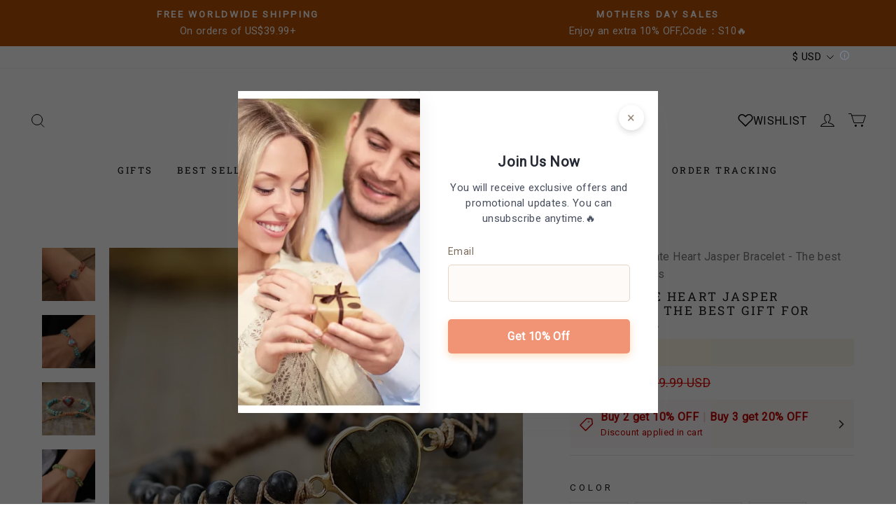

--- FILE ---
content_type: text/html; charset=utf-8
request_url: https://www.belovejewel.com/products/passionate
body_size: 166052
content:
<!DOCTYPE html>
<html lang="en">

<head>
  <meta charset="UTF-8">
  <meta http-equiv="X-UA-Compatible" content="IE=edge">
  <meta name="viewport" content="width=device-width, minimum-scale=1.0, maximum-scale=1.0, user-scalable=no">
  <meta http-equiv="x-dns-prefetch-control" content="on">
  
  
  

      

































  
      <link rel="preload" as="image" referrerpolicy="same-origin" href="https://img-va.myshopline.com/image/store/2000283284/1642132854150/71e1454200dc46fa886255343ea81183.jpeg?w&#x3D;800&amp;h&#x3D;800" imagesrcset="https://img-va.myshopline.com/image/store/2000283284/1642132854150/71e1454200dc46fa886255343ea81183_375x.jpeg?w&#x3D;800&amp;h&#x3D;800 375w, https://img-va.myshopline.com/image/store/2000283284/1642132854150/71e1454200dc46fa886255343ea81183_540x.jpeg?w&#x3D;800&amp;h&#x3D;800 540w, https://img-va.myshopline.com/image/store/2000283284/1642132854150/71e1454200dc46fa886255343ea81183_720x.jpeg?w&#x3D;800&amp;h&#x3D;800 720w, https://img-va.myshopline.com/image/store/2000283284/1642132854150/71e1454200dc46fa886255343ea81183_900x.jpeg?w&#x3D;800&amp;h&#x3D;800 900w" imagesizes="(max-width: 749px) 100vw,(max-width: 959px) 100vw" >
    


  
<style>
:root {
    --page-width: 1500px;
    --color-page-background: 255, 255, 255;
    --color-text: 28, 27, 27;
    --color-sale: 227, 9, 2;
    --color-discount: 115, 115, 115;
    --color-entry-line: 232, 232, 225;
    --color-btn-background: 235, 175, 149;
    --color-btn-text: 255, 255, 255;
    --color-tag-background: 28, 29, 29;
    --color-tag-text: 255, 255, 255;
    --color-cart-dot: 255, 75, 64;
    --color-image-background: 255, 255, 255;
    --color-section-background: 15, 15, 15;
    --color-mask: 115, 115, 115;
    --color-header-background: 255, 255, 255;
    --color-header-text: 0, 0, 0;
    --color-header-announcement-bar: 185, 81, 6;
    --color-header-announcement-bar-text: 255, 255, 255;
    --color-footer-background: 255, 255, 255;
    --color-footer-text: 0, 0, 0;
    --color-image-text: 255, 255, 255;
    --color-image-overlay: 0, 0, 0;
    --color-image-overlay-opacity: 10%;
    --color-image-text-shadow-amount: 20%;
    --type-title-letter-spacing: 0.15em;
    --type-title-size: 26px;
    --type-title-line-height: 1.2;
    --type-body-letter-spacing: 0.025em;
    --type-body-size: 18px;
    --type-body-line-height: 1.6;
    --type-navigation-size: 13px;
    --co-background-color: 255, 255, 255;
    --co-order-background-color: 250, 250, 250;
    --co-color-btn-bg: 235, 175, 149;
    --co-color-err-color: 240, 73, 73;
    --co-color-msg-color: 39, 110, 175;
}
</style>
    

  
  
  
    
  
  
  
  
  


  





  


  

<meta name="title" content="Passionate Heart Jasper Bracelet - The best gift for loved ones" />



  <meta name="description" content="Turquoise is courage, health, and strength. This stone gives you a surge of life force energies, enhancing your endurance and stamina. Its energy will wake you up and energise your body to boost your energy level. This stone encourages a positive and joyful attitude, giving you the motivation to chase after your dreams" />








  <meta property="og:url" content="https://www.belovejewel.com/products/passionate" />

  <meta property="og:site_name" content="belovejewel.com" />


  <meta property="og:title" content="Passionate Heart Jasper Bracelet - The best gift for loved ones" />

  <meta property="og:description" content="Turquoise is courage, health, and strength. This stone gives you a surge of life force energies, enhancing your endurance and stamina. Its energy will wake you up and energise your body to boost your energy level. This stone encourages a positive and joyful attitude, giving you the motivation to chase after your dreams" />


  <meta property="og:type" content="product" />

  <meta property="og:image" content="https://img-va.myshopline.com/image/store/2000283284/1642132854150/71e1454200dc46fa886255343ea81183.jpeg?w&#x3D;800&amp;h&#x3D;800" />
  <meta property="og:image:secure_url" content="https://img-va.myshopline.com/image/store/2000283284/1642132854150/71e1454200dc46fa886255343ea81183.jpeg?w&#x3D;800&amp;h&#x3D;800" />
  <meta name="twitter:image" content="https://img-va.myshopline.com/image/store/2000283284/1642132854150/71e1454200dc46fa886255343ea81183.jpeg?w&#x3D;800&amp;h&#x3D;800" />

  <meta name="twitter:title" content="Passionate Heart Jasper Bracelet - The best gift for loved ones" />


  <meta name="twitter:description" content="Turquoise is courage, health, and strength. This stone gives you a surge of life force energies, enhancing your endurance and stamina. Its energy will wake you up and energise your body to boost your energy level. This stone encourages a positive and joyful attitude, giving you the motivation to chase after your dreams" />


  <meta name="twitter:card" content="summary_large_image" />






  <title>Passionate Heart Jasper Bracelet - The best gift for loved ones</title>
    <link rel="shortcut icon" href="https://img-va.myshopline.com/image/store/2000283284/1632801807863/ee32a8da4d05469eb12f1d6a000a747d.png?w&#x3D;32&amp;h&#x3D;32" type="image/png">
    <script defer src="/cdn/shop/prev/e41480b6bbfbf7407974a88d3d34f4fa/1753329850946/assets/product/detail/productDetailBeforeLoad.min.modern.js"></script>


  


        <script>!function(){"use strict";class t{constructor(){this.jsUrlList={}}set(e){this.jsUrlList[e]||(this.jsUrlList[e]=e,t.loadScript(e))}static loadScript(t){this.creatScriptTag(t)}static creatScriptTag(t){let e=document.createElement("script");e.src=t,e.defer=!1,e.async=!1,e.onerror=e=>{console.error(`asset file ${t} loading error`,e)};let r=()=>{document.body.appendChild(e)};return"complete"===document.readyState?r():(document.addEventListener("DOMContentLoaded",r),e.onload=()=>{document.removeEventListener("DOMContentLoaded",r)}),e}}window.__loaded_js__=new t}();
</script>


  <script>if(!window.__PRELOAD_STATE__){ window.__PRELOAD_STATE__ = {} };__PRELOAD_STATE__.imgNoReferrerSwitch=true;</script>

  
  <meta name="google-site-verification" content=l0vE2gC9VeMAWeK-5uyDMZbVG_38JE864swGitVvOUw />
  <meta name="msvalidate.01" content />
<meta name="msvalidate.01" content />
  <meta name="facebook-domain-verification" content />
  <meta name="p:domain_verify" content />
  
<script >function __SL_CUSTOM_CODE_GETROW__(){var r=new Error;if(!r.stack)try{throw r}catch(r){if(!r.stack)return 0}var t=r.stack.toString().split(/\r\n|\n/),e=/:(\d+):(?:\d+)[^\d]*$/;do{var n=t.shift()}while(!e.exec(n)&&t.length);var a=e.exec(t.shift());return a?parseInt(a[1]):0}</script>
<script >!function(){function t(){this.data={}}t.prototype.set=function(t,n,i){this[n]||(this[n]={start:"",end:"",scripts:[]}),this[n][i]=t,this[n].start&&this[n].end&&(this.data[n]||(this.data[n]=[]),this.data[n].push(this[n]),delete this[n])},t.prototype.setScript=function(t,n){const i=this.data[t].find((function(t,n){return 0===n&&!t.scripts.length||!t.scripts.length}));i&&(i.scripts=i.scripts.concat(n))},t.prototype.getAppKeyByScriptUrl=function(t){var n=this;return new Promise((function(i){setTimeout((function(){const s=Object.keys(n.data).find((function(i){return n.data[i].find((function(n){return n.scripts.find((function(n){if(n&&n.src)return t===n.src}))}))}));i(s)}),4)}))},t.prototype.getAppKey=function(t){var n=this;return Object.keys(n.data).find((function(i){if(n.data[i].find((function(n){return n.start<t&&n.end>t})))return!0}))},window.__APP_CODE__||(window.__APP_CODE__=new t)}();</script>
<script>window.__ENV__ = {"APP_ENV":"product","SENTRY_DSN":"https:\u002F\u002Fb1ba39d4e0bf4bf6a6ef0a2add016a44@sentry-new.myshopline.com\u002F265","STORE_THEME_SENTRY_DSN":"https:\u002F\u002Fab5c03d7011e42d7b3914c7bd779547b@sentry-new.myshopline.com\u002F273","SENTRY_TRACES_SAMPLE_RATE":-1,"ENABLE_IFRAME_ID":true,"SENTRY_GRAY":false,"SDK_UMDJS":"https:\u002F\u002Fcdn.myshopline.com\u002Ft\u002Flayout\u002Fdev\u002F3300003680\u002F1608276731999\u002F610a693c63e57e2aca6c2554\u002F1628072347914\u002Fassets\u002Findex.umd.min.js","USE_STORE_INFO_REGION_CACHE":true,"USE_REDIRECT_PATH_CACHE":true,"USE_APP_CODE_BLOCK_CACHE":true,"USE_HTTP_REPORT_EVENT_IDS":[60006253],"USE_HTTP_REPORT_EVENT_NAMES":["view"],"ROBOTS_CACHER":{"ua_list":[],"useless_query":["fbclid","gclid","utm_campaign","utm_adset","utm_ad","utm_medium","utm_source","utm_content","utm_term","campaign_id","adset_id","ad_id","variant"],"expires":600,"store_domain_list":["ALL"],"is_use_spider_company":false,"is_use_spider_ua":false},"PAGE_CACHER":{"enable":false,"themes":["ALL","Expect","Impress","Expect_TEST"],"templates":[{"name":"templates\u002Findex","expires":10}]},"useOldSSRPlugin":{},"PAYPAL_CONFIG":{"disableFunding":"card,bancontact,blik,eps,giropay,ideal,mercadopago,mybank,p24,sepa,sofort,venmo"},"LOGGING_THRESHOLD_BY_RENDER":500,"POLLING_TIME-OUT_RETRY_FREQUENCY":8,"POLLING_TIME-OUT_RETRY_DELAY":3000,"DF_SDK_ENABLE":{"isAll":true,"appCode":"m3tdgo","themeNames":["Expect","global","Along","Impress","Soo","Solid"]},"PAYPAL_CONFIG_V2":[{"key":"disable-funding","value":"card,bancontact,blik,eps,giropay,ideal,mercadopago,mybank,p24,sepa,sofort,venmo","isCoverAll":true,"scope":"continue","whitelist":[],"blacklist":[]},{"key":"enable-funding","value":"paylater","isCoverAll":true,"scope":"all","whitelist":[],"blacklist":[]}],"COMPLETE_ORDER_JUMP_TIMEOUT":10,"ADDRESS_AUTOCOMPLETE_CONFIG":{"prediction_debounce_ms":400,"south_east_countries":{"mode":"disable","whitelist_store_ids":["1652240404138","1679974845705","1676274381211","1677468419723","1682156092973","1663745358748","1673329501708","1676868586152","1648608707106","1679279486633","1681696235688","1664792332609","1677837417427","1672322277922","1644637282055","1644637282057"],"blacklist_store_ids":[]}},"TRADE__FEATURE_FLAGS_CONFIG":{"server_endpoint":"https:\u002F\u002Fabtest.myshopline.com\u002Fexperiment","app_key":"shopline-trade"},"USE_REPORT_URL_STORE_IDS":["all"],"USE_EVENT_TRACE_CONFIG_CACHE":true,"IS_CHANGE_MERCHANT_TO_SITE":true,"PRODUCT_OBJECTS_GRAY_RULE":{"enable":true,"handleList":["adasgtest","bix3mk02","wenxuetingfz","amy.wen11","wenxuetingsgauto","shoplinewebtest","graytest","taican","haidu","bryant33","nana13","sjf03-sin","apitest001","adaus","bix3mk03","wenxuetingus","amy.wen12","wenxuetingauto","wenxuetingusauto","chun77","nana11","test03","apitest002","amywen12","lives-will","winsonwen","yongzyongz","slbryant","garytest","yongzyongz","lives-will","winsonwen","test111111","test04-sin","sjf03-us","shawboutique","extent-demo","beetlesgelpolish","soufeel","test-tys","r39x33kmubdcsvja9i","mademine-test-tys","1chqxtmchih8ul","jason-us","jason-sg","tina2","halaras","myhawaiianshirts","mycustombobblehead"],"ratio":50},"WEBSITE_MIFRATION":true,"TRADE_PAY":{"JUMP_TIMEOUT":2000,"AUTO_INIT":{"TIMEOUT":5000,"CHANNELS":[{"payMethodCode":"GooglePay"},{"payMethodCode":"ApplePay"}]}},"CHECKOUT_COUNTRY_LIBRARY_JSON_URL":"https:\u002F\u002Fcdn.myshopline.com\u002Ft\u002Fcf\u002F1cad82e8f88f0f743c2b82d308fb84f9\u002F4yblskxgvzarr1ub\u002Fcheckout-countries","CHECKOUT_COUNTRY_LIBRARY_JS_URL":"\u002Fcf-edge-static\u002F1cad82e8f88f0f743c2b82d308fb84f9\u002Fcheckout-countries","ANALYTICS_UNIFY_CONFIG":{"disableGetCollectionsStores":["1732075791988","1640660241441","1698792289635"],"hdsdkHttpConfig":{"stores":["*"],"acts":["webeventtracker","webslcodetrack"],"uas":["musical_ly"],"sendMethod":"ajax"},"pageDurationAsyncLoopInterval":0,"hdsdkFilterEvents":{"enable":true,"events":{"webslcodetrack":[{"event_name":"PageView_300"},{"event_name":"PageView_1000"},{"event_name":"PageView_2000"},{"event_name":"PageView_3000"},{"event_name":"View","page":102,"module":109,"component":101,"action_type":101},{"event_name":"View","page":103,"module":109,"component":101,"action_type":101},{"event_name":"View","page":132,"module":-999,"component":-999,"action_type":101},{"event_name":"ViewSuccess","page":132,"module":-999,"component":-999,"action_type":108}]}}},"WEB_PIXELS":{"wpt":{"templateBaseUrl":"https:\u002F\u002Fcdn.myshopline.com\u002Ft\u002Fwpm","sdkBaseUrl":"https:\u002F\u002Fcdn.myshopline.com\u002Fsl\u002Fsdk","sdkVersion":"wpt-0.4.3"},"wpm":{"sdkBaseUrl":"https:\u002F\u002Fcdn.myshopline.com\u002Fsl\u002Fsdk","sdkVersion":"wpm-0.6.1"}},"CHAIN_BASE_CONFIG":{"event":{"playback":{"playbackMaxLimit":0,"trackThreshold":50}}},"CHAIN_BASE_SERVICE_WORKER_URL":"\u002Fcf-edge-static\u002F4901d6778f66716fa583d51614a75d3d\u002Fchain-base-service-worker.js","streamTheme":[],"TRADE__METRIC_REPORT_CONFIG":{"rate":10000,"version":"v1"},"SENTRY_ERROR_FILTER_MESSAGES":["not match the postCode list","The current browser does not support Google Pay","Cannot use applePay","The current browser does not support this payment method","SDK实例化 & 初始化 失败 [reason: DEVICE_NOT_SUPPORT]","SDK实例化 & 初始化 失败 [reason: no support browser]","evaluating 'document.getElementById('stage-footer')","evaluating 'document.getElementById('live-chat-ai-wrapper')"]}</script><script>window.__LE__ = true;if(!window.Shopline){ window.Shopline = {} };Shopline.designMode=false;Shopline.uri={"alias":"ProductsDetail","isExact":true,"params":{"uniqueKey":"passionate"},"query":{"sku":"18055649543833748820013282"},"url":"\u002Fproducts\u002Fpassionate?sku=18055649543833748820013282","path":"\u002Fproducts\u002F:uniqueKey","template":"templates\u002Fproducts\u002Fdetail.html","bindingTemplate":"templates\u002Fproducts\u002Fdetail.html","root_url":"\u002F","customPageId":"0"};Shopline.handle="ipoah";Shopline.merchantId="2000283284";Shopline.storeId="1642132854150";Shopline.currency="USD";Shopline.themeId="620cac542a3f2626c279f2d1";Shopline.themeName="Solid";Shopline.storeThemeName="Solid1_copy";Shopline.themeVersion="1.6.57";Shopline.themeTypeVersion=1;Shopline.updateMode=0;Shopline.locale="en";Shopline.customerCountry="US";Shopline.routes={"root":"\u002F"};Shopline.theme={"settings":{"colors":{"primary":"#2c2c2c","link":"#276EAF","title":"#2c2c2c","body":"#2c2c2c","sale":"#D22D24","productTitle":"#2c2c2c","btn":"#ffffff","btnBg":"#2c2c2c","tag":"#ffffff","tagBg":"#D22D24","tagDisabledBg":"#b2b6c1","saleDescription":"#e4a162","pageBg":"#ffffff","star":"#2C2C2C","input":"#1e1e1e","inputBorder":"#d8d8d8","inputBg":"#ffffff","maskBg":"#bfbfbf","moduleBg":"#f8fafb","statusError":"#f04949","orderProcessingBg":"#f89400","orderFinishedBg":"#2c2c2c","orderConfirmedBg":"#46907f","orderCanceledBg":"#ababab","vipBg":"#3b3836","vip":"#ffdcab"},"page_width":1500,"color_page_background":"#ffffff","color_text":"#1C1B1B","color_sale":"#e30902","color_discount":"#737373","color_entry_line":"#e8e8e1","color_btn_background":"#EBAF95","color_btn_text":"#ffffff","color_tag_background":"#1c1d1d","color_tag_text":"#ffffff","color_cart_dot":"#FF4B40","color_image_background":"#ffffff","color_section_background":"#0f0f0f","color_mask":"#737373","color_header_background":"#ffffff","color_header_text":"#000000","color_header_announcement_bar":"#b95106","color_header_announcement_bar_text":"#ffffff","color_footer_background":"#ffffff","color_footer_text":"#000000","color_image_text":"#ffffff","color_image_overlay":"#000000","color_image_overlay_opacity":"10","color_image_text_shadow_amount":"20","type_title_font":"Roboto Slab","type_title_letter_spacing":150,"type_title_size":26,"type_title_line_height":"1.2","type_title_uppercase":true,"type_body_font":"Roboto","type_body_letter_spacing":"25","type_body_size":18,"type_body_line_height":"1.6","type_body_text_align":"center","type_navigation_font":"title","type_navigation_size":"13","type_navigation_uppercase":true,"type_product_grid_font":"title","type_product_grid_uppercase":true,"button_hover_animation":1,"show_breadcrumb":true,"product_discount":false,"product_discount_tag_style":"sale","product_discount_style":"ratio","product_add_to_cart":true,"product_quick_view":true,"product_quick_view_text":"Quick view","product_image_ratio":"0","product_fill_type":"contain","product_hover_show_price":true,"product_hover_show_next":true,"product_title_show_type":"full_display","product_mobile_title_show":true,"show_stock_number":false,"product_stock_hint":true,"product_sku_style":"flatten","product_count_​selector":true,"product_image_scale":true,"sku_selected_default":true,"product_image_show_sku_image":false,"product_mobile_display_layout":"center","product_additional_contents_display":"accordion","product_additional_contents_mobile_display":"accordion","cart_open_type":"drawer","co_banner_pc_img":{},"co_banner_phone_img":{},"co_banner_pc_height":"low","co_banner_phone_height":"low","co_banner_img_show":"center","co_full_screen":true,"co_checkout_image":{"url":"https:\u002F\u002Fimg-va.myshopline.com\u002Fimage\u002Fstore\u002F2000283284\u002F1642132854150\u002Ff4f022d378ff41e797eadddd0fa17dba.png?w=600&h=200","width":600,"height":200,"scale":3,"paddingBottom":33.33333333333333},"co_logo_size":"medium","co_logo_position":"left","co_bg_image":{},"co_background_color":"#FFFFFF","co_form_bg_color":"white","co_order_bg_image":{},"co_order_background_color":"#FAFAFA","co_type_title_font":{"lib":"system","value":"Helvetica Neue \u002F Arial"},"co_type_body_font":{"lib":"system","value":"Helvetica Neue \u002F Arial"},"co_color_btn_bg":"#ebaf95","co_color_err_color":"#F04949","co_color_msg_color":"#276EAF","social_facebook_link":"https:\u002F\u002Fwww.facebook.com\u002FBelovejewelry-221092191378135\u002F","social_twitter_link":"","social_pinterest_link":"https:\u002F\u002Fwww.pinterest.com\u002Fbelovejewel\u002F","social_instagram_link":"https:\u002F\u002Fwww.instagram.com\u002Fbelovejewelryus\u002F","social_snapchat_link":"","social_tiktok_link":"https:\u002F\u002Fwww.tiktok.com\u002F@belovejewelery?lang=en","social_youtube_link":"","social_whatsapp_link":"","share_to_facebock":true,"share_to_twitter":true,"share_to_pinterest":true,"share_to_line":true,"share_to_whatsapp":false,"share_to_tumblr":false,"favicon_image":"https:\u002F\u002Fimg-va.myshopline.com\u002Fimage\u002Fstore\u002F2000283284\u002F1632801807863\u002Fee32a8da4d05469eb12f1d6a000a747d.png?w=32&h=32"},"blocks":{"170978955407469b4c7c":{"type":"shopline:\u002F\u002Fapps\u002F店铺转化提升\u002Fblocks\u002Fclick-block\u002Fe4a69c52-27bd-4ec9-86c8-1d5b4d867769","disabled":true,"settings":{},"id":"1681121104067b1b45d3"},"1709789554075de7764b":{"type":"shopline:\u002F\u002Fapps\u002F店铺转化提升\u002Fblocks\u002Fcount-down-of-cart\u002Fe4a69c52-27bd-4ec9-86c8-1d5b4d867769","disabled":true,"settings":{"finalWords":"","prefix":"","suffix":""},"id":"17090261327057c51e72"},"1709789554075769a0d4":{"type":"shopline:\u002F\u002Fapps\u002F店铺转化提升\u002Fblocks\u002Fdiscount-modal-block\u002Fe4a69c52-27bd-4ec9-86c8-1d5b4d867769","disabled":false,"settings":{"titleContent":"","msgContent":"","toCheckOutContent":"","toShoppingContent":""},"id":"1709789554075769a0d4"},"1709789554075f046e58":{"type":"shopline:\u002F\u002Fapps\u002F店铺转化提升\u002Fblocks\u002Fpayment-security\u002Fe4a69c52-27bd-4ec9-86c8-1d5b4d867769","disabled":false,"settings":{"paymentSecurityDesc":"","afterSaleGuaranteeDesc":""},"id":"1709789554075f046e58"},"1709789554076201a431":{"type":"shopline:\u002F\u002Fapps\u002F店铺转化提升\u002Fblocks\u002Fship-calculate\u002Fe4a69c52-27bd-4ec9-86c8-1d5b4d867769","disabled":true,"settings":{"title":"","country":"","province":"","city":"","zipCode":"","calculateButtonTitle":""},"id":"1681121104068b3b395a"},"17097895540778620bcc":{"type":"shopline:\u002F\u002Fapps\u002F评价管理\u002Fblocks\u002Fapp_embed_block\u002Fbd4a09d9-7542-4e11-931c-19fe441576aa","disabled":true,"settings":{"comment_html":""},"id":"1695033017194c6551f5"},"170978955407880496f4":{"type":"shopline:\u002F\u002Fapps\u002F商品评价\u002Fblocks\u002Fcomment-pop\u002Fbd4a09d9-7542-4e11-931c-19fe441576aa","disabled":true,"settings":{},"id":"1709026132722308f9dc"},"1709789554078cd6310c":{"type":"shopline:\u002F\u002Fapps\u002F商品评价\u002Fblocks\u002Fcomment-structure\u002Fbd4a09d9-7542-4e11-931c-19fe441576aa","disabled":true,"settings":{},"id":"170902613272487145b0"},"1709789554083411cdee":{"type":"shopline:\u002F\u002Fapps\u002FEasyRank SEO All-in-one\u002Fblocks\u002Fapp_embed_block\u002F61323553-618d-4754-80da-829c681c52ab","disabled":true,"settings":{},"id":"1681121104071079ae3c"},"17097895540834b09749":{"type":"shopline:\u002F\u002Fapps\u002FEasyRank SEO All-in-one\u002Fblocks\u002Feasyrank_404_monitor\u002F61323553-618d-4754-80da-829c681c52ab","disabled":true,"settings":{},"id":"16950330171963ef279b"},"17097895540830dadc16":{"type":"shopline:\u002F\u002Fapps\u002F多平台Pixel安装助手\u002Fblocks\u002Fapp-embed-block\u002F797eece0-2975-4d45-a7ef-470cadb67ba9","disabled":false,"settings":{},"id":"17097895540830dadc16"},"170978955408327904e3":{"type":"shopline:\u002F\u002Fapps\u002FMega menu\u002Fblocks\u002Fapp-embed-block\u002F5d07331b-9f5b-48fa-a671-83a0e57deb7d","disabled":false,"settings":{"hide_theme_menu":false},"id":"170978955408327904e3"},"17097895540831482755":{"type":"shopline:\u002F\u002Fapps\u002F消息\u002Fblocks\u002Fmc-chat-widget\u002Feb9f2b8e-abe2-475c-b5d6-ce600991155b","disabled":true,"settings":{},"id":"1695033017197a10851d"},"1709789554083a142d53":{"type":"shopline:\u002F\u002Fapps\u002Fgoogle翻译助手\u002Fblocks\u002Fcurrency-convert\u002F5d9e1987-6350-44e8-bfc9-6c3d7168c5a2","disabled":false,"settings":{"undefined":undefined,"color_mode":"followTheme","bg_color":"#FFFFFF","text_color":"#000000","hover_text_color":"#476377","hover_bg_color":"#EAEDF1"},"id":"1709789554083a142d53"},"17097895540838e5afb2":{"type":"shopline:\u002F\u002Fapps\u002F多语言&多货币助手\u002Fblocks\u002Fgoogle-translate\u002F5d9e1987-6350-44e8-bfc9-6c3d7168c5a2","disabled":false,"settings":{"undefined":undefined,"color_mode":"followTheme","bg_color":"#FFFFFF","text_color":"#000000","hover_text_color":"#476377","hover_bg_color":"#EAEDF1"},"id":"17097895540838e5afb2"},"17097895540845d11813":{"type":"shopline:\u002F\u002Fapps\u002FMadeMine: Easy Dropshipping\u002Fblocks\u002Findex\u002Faca4cdab-ad50-4151-89e1-73b0d1c58c52","disabled":true,"settings":{},"id":"1681121104072501f128"},"1725259121914UQiHsB6":{"type":"shopline:\u002F\u002Fapps\u002F店铺转化提升\u002Fblocks\u002Fproduct-promotion-label\u002Fe4a69c52-27bd-4ec9-86c8-1d5b4d867769","disabled":false,"settings":{},"id":"1725259121914UQiHsB6"},"1728562712542cQtyijr":{"type":"shopline:\u002F\u002Fapps\u002FWEBPUSH\u002Fblocks\u002Fapp-embed-block\u002F7b4207ec-1620-48ab-8fc9-4da43167d4a1","disabled":false,"settings":{},"id":"1728562712542cQtyijr"}}};Shopline.isLogin=false;Shopline.systemTimestamp=1768845729027;Shopline.storeLanguage="en";Shopline.supportLanguages=["en","de","ja","fr","es","pt","it","nl","ko","id","el","vi","ms","tr","pt-pt","ru","nb"];Shopline.currencyConfig={"enable":false,"defaultCurrency":"","customCurrency":"","referenceCurrencies":[],"storeCurrency":{},"defaultReferenceCurrency":{},"currencyDetailList":[{"currencyCode":"USD","currencyName":"美元","currencySymbol":"$","rate":2,"currencyNumber":"840","orderWeight":150,"exchangeRate":1,"updateTime":1725439037024,"messageWithCurrency":"\u003Cspan class=\"itrans-money has-code\"\u003E$\u003Cspan class=\"itrans-price\"\u003E{{amount}}\u003C\u002Fspan\u003E USD\u003C\u002Fspan\u003E","messageWithoutCurrency":"\u003Cspan class=\"itrans-money\"\u003E$\u003Cspan class=\"itrans-price\"\u003E{{amount}}\u003C\u002Fspan\u003E\u003C\u002Fspan\u003E","messageWithDefaultCurrency":"${{amount}} USD","messageWithoutDefaultCurrency":"${{amount}}"},{"currencyCode":"GBP","currencyName":"英镑","currencySymbol":"£","rate":2,"currencyNumber":"826","orderWeight":149,"exchangeRate":0.746347,"updateTime":1768809601308,"messageWithCurrency":"£{{amount}} GBP","messageWithoutCurrency":"£{{amount}}","messageWithDefaultCurrency":"£{{amount}} GBP","messageWithoutDefaultCurrency":"£{{amount}}"},{"currencyCode":"EUR","currencyName":"欧元","currencySymbol":"€","rate":2,"currencyNumber":"978","orderWeight":148,"exchangeRate":0.860076,"updateTime":1768809602432,"messageWithCurrency":"€{{amount_with_comma_separator}} EUR","messageWithoutCurrency":"€{{amount_with_comma_separator}}","messageWithDefaultCurrency":"€{{amount_with_comma_separator}} EUR","messageWithoutDefaultCurrency":"€{{amount_with_comma_separator}}"},{"currencyCode":"CAD","currencyName":"加拿大元","currencySymbol":"$","rate":2,"currencyNumber":"124","orderWeight":147,"exchangeRate":1.389303,"updateTime":1768809603497,"messageWithCurrency":"${{amount}} CAD","messageWithoutCurrency":"${{amount}}","messageWithDefaultCurrency":"${{amount}} CAD","messageWithoutDefaultCurrency":"${{amount}}"},{"currencyCode":"AUD","currencyName":"澳大利亚元","currencySymbol":"A$","rate":2,"currencyNumber":"36","orderWeight":146,"exchangeRate":1.493608,"updateTime":1768809604181,"messageWithCurrency":"${{amount}} AUD","messageWithoutCurrency":"${{amount}}","messageWithDefaultCurrency":"${{amount}} AUD","messageWithoutDefaultCurrency":"${{amount}}"},{"currencyCode":"INR","currencyName":"印度卢比","currencySymbol":"₹","rate":2,"currencyNumber":"356","orderWeight":145,"exchangeRate":90.978678,"updateTime":1768809604898,"messageWithCurrency":"Rs. {{amount}}","messageWithoutCurrency":"Rs. {{amount}}","messageWithDefaultCurrency":"Rs. {{amount}}","messageWithoutDefaultCurrency":"Rs. {{amount}}"},{"currencyCode":"JPY","currencyName":"日圆","currencySymbol":"¥","rate":0,"currencyNumber":"392","orderWeight":144,"exchangeRate":157.849,"updateTime":1768809605801,"messageWithCurrency":"¥{{amount_no_decimals}} JPY","messageWithoutCurrency":"¥{{amount_no_decimals}}","messageWithDefaultCurrency":"¥{{amount_no_decimals}} JPY","messageWithoutDefaultCurrency":"¥{{amount_no_decimals}}"},{"currencyCode":"AED","currencyName":"阿联酋迪拉姆","currencySymbol":"د.إ","rate":2,"currencyNumber":"784","orderWeight":143,"exchangeRate":3.6725,"updateTime":1768809606270,"messageWithCurrency":"Dhs. {{amount}} AED","messageWithoutCurrency":"Dhs. {{amount}}","messageWithDefaultCurrency":"Dhs. {{amount}} AED","messageWithoutDefaultCurrency":"Dhs. {{amount}}"},{"currencyCode":"AFN","currencyName":"阿富汗尼","currencySymbol":"Af","rate":2,"currencyNumber":"971","orderWeight":142,"exchangeRate":65.5,"updateTime":1768809606745,"messageWithCurrency":"{{amount}}؋ AFN","messageWithoutCurrency":"{{amount}}؋","messageWithDefaultCurrency":"{{amount}}؋ AFN","messageWithoutDefaultCurrency":"{{amount}}؋"},{"currencyCode":"ALL","currencyName":"阿尔巴尼亚列克","currencySymbol":"L","rate":2,"currencyNumber":"8","orderWeight":141,"exchangeRate":83.205351,"updateTime":1768809607427,"messageWithCurrency":"Lek {{amount}} ALL","messageWithoutCurrency":"Lek {{amount}}","messageWithDefaultCurrency":"Lek {{amount}} ALL","messageWithoutDefaultCurrency":"Lek {{amount}}"},{"currencyCode":"AMD","currencyName":"亚美尼亚德拉姆","currencySymbol":"Դ","rate":2,"currencyNumber":"51","orderWeight":140,"exchangeRate":379.71588,"updateTime":1768809607894,"messageWithCurrency":"{{amount}} AMD","messageWithoutCurrency":"{{amount}} AMD","messageWithDefaultCurrency":"{{amount}} AMD","messageWithoutDefaultCurrency":"{{amount}} AMD"},{"currencyCode":"ANG","currencyName":"荷属安的列斯盾","currencySymbol":"ƒ","rate":2,"currencyNumber":"532","orderWeight":139,"exchangeRate":1.79,"updateTime":1768809608355,"messageWithCurrency":"{{amount}} NAƒ;","messageWithoutCurrency":"ƒ;{{amount}}","messageWithDefaultCurrency":"{{amount}} NAƒ;","messageWithoutDefaultCurrency":"ƒ;{{amount}}"},{"currencyCode":"AOA","currencyName":"安哥拉宽扎","currencySymbol":"Kz","rate":2,"currencyNumber":"973","orderWeight":138,"exchangeRate":911.968,"updateTime":1768809608813,"messageWithCurrency":"Kz{{amount}} AOA","messageWithoutCurrency":"Kz{{amount}}","messageWithDefaultCurrency":"Kz{{amount}} AOA","messageWithoutDefaultCurrency":"Kz{{amount}}"},{"currencyCode":"ARS","currencyName":"阿根廷比索","currencySymbol":"$","rate":2,"currencyNumber":"32","orderWeight":137,"exchangeRate":1429.510821,"updateTime":1768809609353,"messageWithCurrency":"${{amount_with_comma_separator}} ARS","messageWithoutCurrency":"${{amount_with_comma_separator}}","messageWithDefaultCurrency":"${{amount_with_comma_separator}} ARS","messageWithoutDefaultCurrency":"${{amount_with_comma_separator}}"},{"currencyCode":"AWG","currencyName":"阿鲁巴弗罗林","currencySymbol":"ƒ","rate":2,"currencyNumber":"533","orderWeight":136,"exchangeRate":1.8,"updateTime":1768809609856,"messageWithCurrency":"Afl{{amount}} AWG","messageWithoutCurrency":"Afl{{amount}}","messageWithDefaultCurrency":"Afl{{amount}} AWG","messageWithoutDefaultCurrency":"Afl{{amount}}"},{"currencyCode":"AZN","currencyName":"阿塞拜疆马纳特","currencySymbol":"ман","rate":2,"currencyNumber":"944","orderWeight":135,"exchangeRate":1.7,"updateTime":1768809610576,"messageWithCurrency":"m.{{amount}} AZN","messageWithoutCurrency":"m.{{amount}}","messageWithDefaultCurrency":"m.{{amount}} AZN","messageWithoutDefaultCurrency":"m.{{amount}}"},{"currencyCode":"BAM","currencyName":"波斯尼亚和黑塞哥维那可兑换马克[注1]","currencySymbol":"КМ","rate":2,"currencyNumber":"977","orderWeight":134,"exchangeRate":1.682865,"updateTime":1768809611314,"messageWithCurrency":"KM {{amount_with_comma_separator}} BAM","messageWithoutCurrency":"KM {{amount_with_comma_separator}}","messageWithDefaultCurrency":"KM {{amount_with_comma_separator}} BAM","messageWithoutDefaultCurrency":"KM {{amount_with_comma_separator}}"},{"currencyCode":"BBD","currencyName":"巴巴多斯元","currencySymbol":"BBD","rate":2,"currencyNumber":"52","orderWeight":133,"exchangeRate":2,"updateTime":1768809612055,"messageWithCurrency":"${{amount}} Bds","messageWithoutCurrency":"${{amount}}","messageWithDefaultCurrency":"${{amount}} Bds","messageWithoutDefaultCurrency":"${{amount}}"},{"currencyCode":"BDT","currencyName":"孟加拉塔卡","currencySymbol":"৳","rate":2,"currencyNumber":"50","orderWeight":132,"exchangeRate":122.286882,"updateTime":1768809612946,"messageWithCurrency":"Tk {{amount}} BDT","messageWithoutCurrency":"Tk {{amount}}","messageWithDefaultCurrency":"Tk {{amount}} BDT","messageWithoutDefaultCurrency":"Tk {{amount}}"},{"currencyCode":"BGN","currencyName":"保加利亚列弗","currencySymbol":"лв","rate":2,"currencyNumber":"975","orderWeight":131,"exchangeRate":1.682109,"updateTime":1768809613666,"messageWithCurrency":"{{amount}} лв BGN","messageWithoutCurrency":"{{amount}} лв","messageWithDefaultCurrency":"{{amount}} лв BGN","messageWithoutDefaultCurrency":"{{amount}} лв"},{"currencyCode":"BIF","currencyName":"布隆迪法郎","currencySymbol":"₣","rate":0,"currencyNumber":"108","orderWeight":130,"exchangeRate":2960.096932,"updateTime":1768809614157,"messageWithCurrency":"FBu. {{amount_no_decimals}} BIF","messageWithoutCurrency":"FBu. {{amount_no_decimals}}","messageWithDefaultCurrency":"FBu. {{amount_no_decimals}} BIF","messageWithoutDefaultCurrency":"FBu. {{amount_no_decimals}}"},{"currencyCode":"BMD","currencyName":"百慕大元","currencySymbol":"BD$","rate":2,"currencyNumber":"60","orderWeight":129,"exchangeRate":1,"updateTime":1768809614841,"messageWithCurrency":"BD${{amount}} BMD","messageWithoutCurrency":"BD${{amount}}","messageWithDefaultCurrency":"BD${{amount}} BMD","messageWithoutDefaultCurrency":"BD${{amount}}"},{"currencyCode":"BND","currencyName":"文莱元","currencySymbol":"B$","rate":2,"currencyNumber":"96","orderWeight":128,"exchangeRate":1.287092,"updateTime":1768809615585,"messageWithCurrency":"${{amount}} BND","messageWithoutCurrency":"${{amount}}","messageWithDefaultCurrency":"${{amount}} BND","messageWithoutDefaultCurrency":"${{amount}}"},{"currencyCode":"BOB","currencyName":"玻利维亚诺","currencySymbol":"Bs.","rate":2,"currencyNumber":"68","orderWeight":127,"exchangeRate":6.908539,"updateTime":1768809616270,"messageWithCurrency":"Bs{{amount_with_comma_separator}} BOB","messageWithoutCurrency":"Bs{{amount_with_comma_separator}}","messageWithDefaultCurrency":"Bs{{amount_with_comma_separator}} BOB","messageWithoutDefaultCurrency":"Bs{{amount_with_comma_separator}}"},{"currencyCode":"BRL","currencyName":"巴西雷亚尔","currencySymbol":"R$","rate":2,"currencyNumber":"986","orderWeight":125,"exchangeRate":5.365599,"updateTime":1768809616992,"messageWithCurrency":"R$ {{amount_with_comma_separator}} BRL","messageWithoutCurrency":"R$ {{amount_with_comma_separator}}","messageWithDefaultCurrency":"R$ {{amount_with_comma_separator}} BRL","messageWithoutDefaultCurrency":"R$ {{amount_with_comma_separator}}"},{"currencyCode":"BSD","currencyName":"巴哈马元","currencySymbol":"BSD","rate":2,"currencyNumber":"44","orderWeight":124,"exchangeRate":1,"updateTime":1768809617677,"messageWithCurrency":"BS${{amount}} BSD","messageWithoutCurrency":"BS${{amount}}","messageWithDefaultCurrency":"BS${{amount}} BSD","messageWithoutDefaultCurrency":"BS${{amount}}"},{"currencyCode":"BTN","currencyName":"不丹努尔特鲁姆","currencySymbol":"Nu.","rate":2,"currencyNumber":"64","orderWeight":123,"exchangeRate":90.707601,"updateTime":1768809618395,"messageWithCurrency":"Nu {{amount}} BTN","messageWithoutCurrency":"Nu {{amount}}","messageWithDefaultCurrency":"Nu {{amount}} BTN","messageWithoutDefaultCurrency":"Nu {{amount}}"},{"currencyCode":"BWP","currencyName":"博茨瓦纳普拉","currencySymbol":"P","rate":2,"currencyNumber":"72","orderWeight":122,"exchangeRate":13.353296,"updateTime":1768809619080,"messageWithCurrency":"P{{amount}} BWP","messageWithoutCurrency":"P{{amount}}","messageWithDefaultCurrency":"P{{amount}} BWP","messageWithoutDefaultCurrency":"P{{amount}}"},{"currencyCode":"BYN","currencyName":"白俄罗斯卢布","currencySymbol":"Br","rate":2,"currencyNumber":"933","orderWeight":121,"exchangeRate":2.883448,"updateTime":1768809619556,"messageWithCurrency":"Br {{amount_with_comma_separator}} BYN","messageWithoutCurrency":"Br {{amount}}","messageWithDefaultCurrency":"Br {{amount_with_comma_separator}} BYN","messageWithoutDefaultCurrency":"Br {{amount}}"},{"currencyCode":"BZD","currencyName":"伯利兹元","currencySymbol":"Be","rate":2,"currencyNumber":"84","orderWeight":120,"exchangeRate":2.010867,"updateTime":1768809620364,"messageWithCurrency":"BZ${{amount}} BZD","messageWithoutCurrency":"BZ${{amount}}","messageWithDefaultCurrency":"BZ${{amount}} BZD","messageWithoutDefaultCurrency":"BZ${{amount}}"},{"currencyCode":"CDF","currencyName":"刚果法郎","currencySymbol":"₣","rate":2,"currencyNumber":"976","orderWeight":119,"exchangeRate":2280.886604,"updateTime":1768809621055,"messageWithCurrency":"FC{{amount}} CDF","messageWithoutCurrency":"FC{{amount}}","messageWithDefaultCurrency":"FC{{amount}} CDF","messageWithoutDefaultCurrency":"FC{{amount}}"},{"currencyCode":"CHF","currencyName":"瑞士法郎","currencySymbol":"₣","rate":2,"currencyNumber":"756","orderWeight":118,"exchangeRate":0.798868,"updateTime":1768809622010,"messageWithCurrency":"CHF {{amount}}","messageWithoutCurrency":"CHF {{amount}}","messageWithDefaultCurrency":"CHF {{amount}}","messageWithoutDefaultCurrency":"CHF {{amount}}"},{"currencyCode":"CLP","currencyName":"智利比索","currencySymbol":"CLP","rate":0,"currencyNumber":"152","orderWeight":117,"exchangeRate":884.955752,"updateTime":1768809622734,"messageWithCurrency":"${{amount_no_decimals}} CLP","messageWithoutCurrency":"${{amount_no_decimals}}","messageWithDefaultCurrency":"${{amount_no_decimals}} CLP","messageWithoutDefaultCurrency":"${{amount_no_decimals}}"},{"currencyCode":"CNY","currencyName":"人民币元","currencySymbol":"¥","rate":2,"currencyNumber":"156","orderWeight":116,"exchangeRate":6.9636,"updateTime":1768809623803,"messageWithCurrency":"¥{{amount}} CNY","messageWithoutCurrency":"¥{{amount}}","messageWithDefaultCurrency":"¥{{amount}} CNY","messageWithoutDefaultCurrency":"¥{{amount}}"},{"currencyCode":"COP","currencyName":"哥伦比亚比索","currencySymbol":"$","rate":2,"currencyNumber":"170","orderWeight":115,"exchangeRate":3683.472026,"updateTime":1768809624526,"messageWithCurrency":"${{amount_with_comma_separator}} COP","messageWithoutCurrency":"${{amount_with_comma_separator}}","messageWithDefaultCurrency":"${{amount_with_comma_separator}} COP","messageWithoutDefaultCurrency":"${{amount_with_comma_separator}}"},{"currencyCode":"CRC","currencyName":"哥斯达黎加科朗","currencySymbol":"₡","rate":2,"currencyNumber":"188","orderWeight":114,"exchangeRate":488.646898,"updateTime":1768809625015,"messageWithCurrency":"₡ {{amount_with_comma_separator}} CRC","messageWithoutCurrency":"₡ {{amount_with_comma_separator}}","messageWithDefaultCurrency":"₡ {{amount_with_comma_separator}} CRC","messageWithoutDefaultCurrency":"₡ {{amount_with_comma_separator}}"},{"currencyCode":"CUP","currencyName":"古巴比索","currencySymbol":"$","rate":2,"currencyNumber":"192","orderWeight":112,"exchangeRate":25.75,"updateTime":1768809625506,"messageWithCurrency":"${{amount}} CUP","messageWithoutCurrency":"${{amount}}","messageWithDefaultCurrency":"${{amount}} CUP","messageWithoutDefaultCurrency":"${{amount}}"},{"currencyCode":"CVE","currencyName":"佛得角埃斯库多","currencySymbol":"$","rate":0,"currencyNumber":"132","orderWeight":111,"exchangeRate":94.877306,"updateTime":1768809626231,"messageWithCurrency":"{{amount_no_decimals_with_space_separator}}$ CVE","messageWithoutCurrency":"{{amount_no_decimals_with_space_separator}}$","messageWithDefaultCurrency":"{{amount_no_decimals_with_space_separator}}$ CVE","messageWithoutDefaultCurrency":"{{amount_no_decimals_with_space_separator}}$"},{"currencyCode":"CZK","currencyName":"捷克克朗","currencySymbol":"Kč","rate":2,"currencyNumber":"203","orderWeight":110,"exchangeRate":20.886,"updateTime":1768809626717,"messageWithCurrency":"{{amount_with_comma_separator}} Kč","messageWithoutCurrency":"{{amount_with_comma_separator}} Kč","messageWithDefaultCurrency":"{{amount_with_comma_separator}} Kč","messageWithoutDefaultCurrency":"{{amount_with_comma_separator}} Kč"},{"currencyCode":"DJF","currencyName":"吉布提法郎","currencySymbol":"₣","rate":0,"currencyNumber":"262","orderWeight":109,"exchangeRate":178.044001,"updateTime":1768809627204,"messageWithCurrency":"{{amount_no_decimals_with_comma_separator}} DJF","messageWithoutCurrency":"{{amount_no_decimals_with_comma_separator}} Fdj","messageWithDefaultCurrency":"{{amount_no_decimals_with_comma_separator}} DJF","messageWithoutDefaultCurrency":"{{amount_no_decimals_with_comma_separator}} Fdj"},{"currencyCode":"DKK","currencyName":"丹麦克朗","currencySymbol":"kr","rate":2,"currencyNumber":"208","orderWeight":108,"exchangeRate":6.426237,"updateTime":1768809627921,"messageWithCurrency":"{{amount_with_comma_separator}} DKK","messageWithoutCurrency":"{{amount_with_comma_separator}} kr","messageWithDefaultCurrency":"{{amount_with_comma_separator}} DKK","messageWithoutDefaultCurrency":"{{amount_with_comma_separator}} kr"},{"currencyCode":"DOP","currencyName":"多米尼加比索","currencySymbol":"$","rate":2,"currencyNumber":"214","orderWeight":107,"exchangeRate":63.698705,"updateTime":1768809628417,"messageWithCurrency":"RD$ {{amount}}","messageWithoutCurrency":"RD$ {{amount}}","messageWithDefaultCurrency":"RD$ {{amount}}","messageWithoutDefaultCurrency":"RD$ {{amount}}"},{"currencyCode":"DZD","currencyName":"阿尔及利亚第纳尔","currencySymbol":"د.ج","rate":2,"currencyNumber":"12","orderWeight":106,"exchangeRate":130.302905,"updateTime":1768809629135,"messageWithCurrency":"DA {{amount}} DZD","messageWithoutCurrency":"DA {{amount}}","messageWithDefaultCurrency":"DA {{amount}} DZD","messageWithoutDefaultCurrency":"DA {{amount}}"},{"currencyCode":"EGP","currencyName":"埃及镑","currencySymbol":"E£","rate":2,"currencyNumber":"818","orderWeight":105,"exchangeRate":47.393544,"updateTime":1768809629624,"messageWithCurrency":"E£ {{amount}} EGP","messageWithoutCurrency":"E£ {{amount}}","messageWithDefaultCurrency":"E£ {{amount}} EGP","messageWithoutDefaultCurrency":"E£ {{amount}}"},{"currencyCode":"ERN","currencyName":"厄立特里亚纳克法","currencySymbol":"Nfk","rate":2,"currencyNumber":"232","orderWeight":104,"exchangeRate":15,"updateTime":1768809630113,"messageWithCurrency":"Nkf {{amount}} ERN","messageWithoutCurrency":"Nkf {{amount}}","messageWithDefaultCurrency":"Nkf {{amount}} ERN","messageWithoutDefaultCurrency":"Nkf {{amount}}"},{"currencyCode":"ETB","currencyName":"埃塞俄比亚比尔","currencySymbol":"Br","rate":2,"currencyNumber":"230","orderWeight":103,"exchangeRate":156.01215,"updateTime":1768809630840,"messageWithCurrency":"Br{{amount}} ETB","messageWithoutCurrency":"Br{{amount}}","messageWithDefaultCurrency":"Br{{amount}} ETB","messageWithoutDefaultCurrency":"Br{{amount}}"},{"currencyCode":"FJD","currencyName":"斐济元","currencySymbol":"FJ$","rate":2,"currencyNumber":"242","orderWeight":102,"exchangeRate":2.2816,"updateTime":1768809631400,"messageWithCurrency":"FJ${{amount}}","messageWithoutCurrency":"${{amount}}","messageWithDefaultCurrency":"FJ${{amount}}","messageWithoutDefaultCurrency":"${{amount}}"},{"currencyCode":"FKP","currencyName":"福克兰群岛镑","currencySymbol":"FKP","rate":2,"currencyNumber":"238","orderWeight":101,"exchangeRate":0.746347,"updateTime":1768809632123,"messageWithCurrency":"£{{amount}} FKP","messageWithoutCurrency":"£{{amount}}","messageWithDefaultCurrency":"£{{amount}} FKP","messageWithoutDefaultCurrency":"£{{amount}}"},{"currencyCode":"GEL","currencyName":"格鲁吉亚拉里","currencySymbol":"ლ","rate":2,"currencyNumber":"981","orderWeight":100,"exchangeRate":2.69,"updateTime":1768809632847,"messageWithCurrency":"{{amount}} GEL","messageWithoutCurrency":"{{amount}} GEL","messageWithDefaultCurrency":"{{amount}} GEL","messageWithoutDefaultCurrency":"{{amount}} GEL"},{"currencyCode":"GHS","currencyName":"加纳塞地","currencySymbol":"₵","rate":2,"currencyNumber":"936","orderWeight":99,"exchangeRate":10.833043,"updateTime":1768809633348,"messageWithCurrency":"GH₵{{amount}}","messageWithoutCurrency":"GH₵{{amount}}","messageWithDefaultCurrency":"GH₵{{amount}}","messageWithoutDefaultCurrency":"GH₵{{amount}}"},{"currencyCode":"GIP","currencyName":"直布罗陀镑","currencySymbol":"£","rate":2,"currencyNumber":"292","orderWeight":98,"exchangeRate":0.746347,"updateTime":1768809633840,"messageWithCurrency":"£{{amount}} GIP","messageWithoutCurrency":"£{{amount}}","messageWithDefaultCurrency":"£{{amount}} GIP","messageWithoutDefaultCurrency":"£{{amount}}"},{"currencyCode":"GMD","currencyName":"冈比亚达拉西","currencySymbol":"D","rate":2,"currencyNumber":"270","orderWeight":97,"exchangeRate":74.000005,"updateTime":1768809634336,"messageWithCurrency":"D {{amount}} GMD","messageWithoutCurrency":"D {{amount}}","messageWithDefaultCurrency":"D {{amount}} GMD","messageWithoutDefaultCurrency":"D {{amount}}"},{"currencyCode":"GNF","currencyName":"几内亚法郎","currencySymbol":"₣","rate":0,"currencyNumber":"324","orderWeight":96,"exchangeRate":8753.379481,"updateTime":1768809635376,"messageWithCurrency":"FG {{amount_no_decimals}} GNF","messageWithoutCurrency":"FG {{amount_no_decimals}}","messageWithDefaultCurrency":"FG {{amount_no_decimals}} GNF","messageWithoutDefaultCurrency":"FG {{amount_no_decimals}}"},{"currencyCode":"GTQ","currencyName":"危地马拉格查尔","currencySymbol":"Q","rate":2,"currencyNumber":"320","orderWeight":95,"exchangeRate":7.665733,"updateTime":1768809635866,"messageWithCurrency":"{{amount}} GTQ","messageWithoutCurrency":"Q{{amount}}","messageWithDefaultCurrency":"{{amount}} GTQ","messageWithoutDefaultCurrency":"Q{{amount}}"},{"currencyCode":"GYD","currencyName":"圭亚那元","currencySymbol":"$","rate":2,"currencyNumber":"328","orderWeight":94,"exchangeRate":209.140554,"updateTime":1768809636357,"messageWithCurrency":"${{amount}} GYD","messageWithoutCurrency":"G${{amount}}","messageWithDefaultCurrency":"${{amount}} GYD","messageWithoutDefaultCurrency":"G${{amount}}"},{"currencyCode":"HKD","currencyName":"港元","currencySymbol":"HK$","rate":2,"currencyNumber":"344","orderWeight":93,"exchangeRate":7.796175,"updateTime":1768809637079,"messageWithCurrency":"HK${{amount}}","messageWithoutCurrency":"${{amount}}","messageWithDefaultCurrency":"HK${{amount}}","messageWithoutDefaultCurrency":"${{amount}}"},{"currencyCode":"HNL","currencyName":"洪都拉斯伦皮拉","currencySymbol":"L","rate":2,"currencyNumber":"340","orderWeight":92,"exchangeRate":26.367574,"updateTime":1768809637580,"messageWithCurrency":"L {{amount}} HNL","messageWithoutCurrency":"L {{amount}}","messageWithDefaultCurrency":"L {{amount}} HNL","messageWithoutDefaultCurrency":"L {{amount}}"},{"currencyCode":"HRK","currencyName":"克罗地亚库纳","currencySymbol":"Kn","rate":2,"currencyNumber":"191","orderWeight":91,"exchangeRate":6.480038,"updateTime":1768809638070,"messageWithCurrency":"{{amount_with_comma_separator}} kn HRK","messageWithoutCurrency":"{{amount_with_comma_separator}} kn","messageWithDefaultCurrency":"{{amount_with_comma_separator}} kn HRK","messageWithoutDefaultCurrency":"{{amount_with_comma_separator}} kn"},{"currencyCode":"HTG","currencyName":"海地古德","currencySymbol":"G","rate":2,"currencyNumber":"332","orderWeight":90,"exchangeRate":130.971599,"updateTime":1768809638563,"messageWithCurrency":"{{amount}} HTG","messageWithoutCurrency":"G {{amount}}","messageWithDefaultCurrency":"{{amount}} HTG","messageWithoutDefaultCurrency":"G {{amount}}"},{"currencyCode":"HUF","currencyName":"匈牙利福林","currencySymbol":"Ft","rate":0,"currencyNumber":"348","orderWeight":89,"exchangeRate":331.656501,"updateTime":1768809639050,"messageWithCurrency":"{{amount_no_decimals_with_comma_separator}} Ft","messageWithoutCurrency":"{{amount_no_decimals_with_comma_separator}}","messageWithDefaultCurrency":"{{amount_no_decimals_with_comma_separator}} Ft","messageWithoutDefaultCurrency":"{{amount_no_decimals_with_comma_separator}}"},{"currencyCode":"IDR","currencyName":"印尼盾","currencySymbol":"Rp","rate":0,"currencyNumber":"360","orderWeight":88,"exchangeRate":16967.873516,"updateTime":1768809639537,"messageWithCurrency":"Rp {{amount_no_decimals_with_comma_separator}} IDR","messageWithoutCurrency":"Rp {{amount_no_decimals_with_comma_separator}}","messageWithDefaultCurrency":"Rp {{amount_no_decimals_with_comma_separator}} IDR","messageWithoutDefaultCurrency":"Rp {{amount_no_decimals_with_comma_separator}}"},{"currencyCode":"ILS","currencyName":"以色列新谢克尔[注2]","currencySymbol":"₪","rate":2,"currencyNumber":"376","orderWeight":87,"exchangeRate":3.161213,"updateTime":1768809640435,"messageWithCurrency":"{{amount}} NIS","messageWithoutCurrency":"{{amount}} NIS","messageWithDefaultCurrency":"{{amount}} NIS","messageWithoutDefaultCurrency":"{{amount}} NIS"},{"currencyCode":"IRR","currencyName":"伊朗里亚尔","currencySymbol":"﷼","rate":2,"currencyNumber":"364","orderWeight":86,"exchangeRate":42086,"updateTime":1768809641388,"messageWithCurrency":"﷼ {{amount}} IRR","messageWithoutCurrency":"﷼ {{amount}}","messageWithDefaultCurrency":"﷼ {{amount}} IRR","messageWithoutDefaultCurrency":"﷼ {{amount}}"},{"currencyCode":"ISK","currencyName":"冰岛克朗","currencySymbol":"Kr","rate":0,"currencyNumber":"352","orderWeight":85,"exchangeRate":125.74,"updateTime":1768809642068,"messageWithCurrency":"{{amount_no_decimals}} ISK","messageWithoutCurrency":"{{amount_no_decimals}} kr","messageWithDefaultCurrency":"{{amount_no_decimals}} ISK","messageWithoutDefaultCurrency":"{{amount_no_decimals}} kr"},{"currencyCode":"JMD","currencyName":"牙买加元","currencySymbol":"$","rate":2,"currencyNumber":"388","orderWeight":84,"exchangeRate":157.780437,"updateTime":1768809642538,"messageWithCurrency":"${{amount}} JMD","messageWithoutCurrency":"${{amount}}","messageWithDefaultCurrency":"${{amount}} JMD","messageWithoutDefaultCurrency":"${{amount}}"},{"currencyCode":"KES","currencyName":"肯尼亚先令","currencySymbol":"Sh","rate":2,"currencyNumber":"404","orderWeight":83,"exchangeRate":129,"updateTime":1768809643257,"messageWithCurrency":"KSh{{amount}}","messageWithoutCurrency":"KSh{{amount}}","messageWithDefaultCurrency":"KSh{{amount}}","messageWithoutDefaultCurrency":"KSh{{amount}}"},{"currencyCode":"KGS","currencyName":"吉尔吉斯斯坦索姆","currencySymbol":"С̲","rate":2,"currencyNumber":"417","orderWeight":82,"exchangeRate":87.45,"updateTime":1768809644205,"messageWithCurrency":"лв{{amount}}","messageWithoutCurrency":"лв{{amount}}","messageWithDefaultCurrency":"лв{{amount}}","messageWithoutDefaultCurrency":"лв{{amount}}"},{"currencyCode":"KHR","currencyName":"柬埔寨瑞尔","currencySymbol":"៛","rate":2,"currencyNumber":"116","orderWeight":81,"exchangeRate":4025.251506,"updateTime":1768809644927,"messageWithCurrency":"KHR{{amount}}","messageWithoutCurrency":"KHR{{amount}}","messageWithDefaultCurrency":"KHR{{amount}}","messageWithoutDefaultCurrency":"KHR{{amount}}"},{"currencyCode":"KMF","currencyName":"科摩罗法郎","currencySymbol":"Fr","rate":0,"currencyNumber":"174","orderWeight":80,"exchangeRate":424.999927,"updateTime":1768809645644,"messageWithCurrency":"{{amount_no_decimals_with_comma_separator}} CF","messageWithoutCurrency":"{{amount_no_decimals_with_comma_separator}} CF","messageWithDefaultCurrency":"{{amount_no_decimals_with_comma_separator}} CF","messageWithoutDefaultCurrency":"{{amount_no_decimals_with_comma_separator}} CF"},{"currencyCode":"KPW","currencyName":"朝鲜圆","currencySymbol":"₩","rate":2,"currencyNumber":"408","orderWeight":79,"exchangeRate":900,"updateTime":1768809646132,"messageWithCurrency":"₩{{amount}} KPW","messageWithoutCurrency":"₩{{amount}}","messageWithDefaultCurrency":"₩{{amount}} KPW","messageWithoutDefaultCurrency":"₩{{amount}}"},{"currencyCode":"KRW","currencyName":"韩圆","currencySymbol":"₩","rate":0,"currencyNumber":"410","orderWeight":78,"exchangeRate":1473.68655,"updateTime":1768809647536,"messageWithCurrency":"₩{{amount_no_decimals}} KRW","messageWithoutCurrency":"₩{{amount_no_decimals}}","messageWithDefaultCurrency":"₩{{amount_no_decimals}} KRW","messageWithoutDefaultCurrency":"₩{{amount_no_decimals}}"},{"currencyCode":"KYD","currencyName":"开曼群岛元","currencySymbol":"$","rate":2,"currencyNumber":"136","orderWeight":77,"exchangeRate":0.833172,"updateTime":1768809648258,"messageWithCurrency":"${{amount}} KYD","messageWithoutCurrency":"${{amount}}","messageWithDefaultCurrency":"${{amount}} KYD","messageWithoutDefaultCurrency":"${{amount}}"},{"currencyCode":"KZT","currencyName":"哈萨克斯坦坚戈","currencySymbol":"〒","rate":2,"currencyNumber":"398","orderWeight":76,"exchangeRate":511.261448,"updateTime":1768809648978,"messageWithCurrency":"{{amount}} KZT","messageWithoutCurrency":"{{amount}} KZT","messageWithDefaultCurrency":"{{amount}} KZT","messageWithoutDefaultCurrency":"{{amount}} KZT"},{"currencyCode":"LAK","currencyName":"老挝基普","currencySymbol":"₭","rate":2,"currencyNumber":"418","orderWeight":75,"exchangeRate":21618.923181,"updateTime":1768809649698,"messageWithCurrency":"₭{{amount}} LAK","messageWithoutCurrency":"₭{{amount}}","messageWithDefaultCurrency":"₭{{amount}} LAK","messageWithoutDefaultCurrency":"₭{{amount}}"},{"currencyCode":"LBP","currencyName":"黎巴嫩镑","currencySymbol":"ل.ل","rate":2,"currencyNumber":"422","orderWeight":74,"exchangeRate":89549.867385,"updateTime":1768809650416,"messageWithCurrency":"L£{{amount}} LBP","messageWithoutCurrency":"L£{{amount}}","messageWithDefaultCurrency":"L£{{amount}} LBP","messageWithoutDefaultCurrency":"L£{{amount}}"},{"currencyCode":"LKR","currencyName":"斯里兰卡卢比","currencySymbol":"Rs","rate":2,"currencyNumber":"144","orderWeight":73,"exchangeRate":309.72697,"updateTime":1768809650904,"messageWithCurrency":"Rs {{amount}} LKR","messageWithoutCurrency":"Rs {{amount}}","messageWithDefaultCurrency":"Rs {{amount}} LKR","messageWithoutDefaultCurrency":"Rs {{amount}}"},{"currencyCode":"LRD","currencyName":"利比里亚元","currencySymbol":"L$","rate":2,"currencyNumber":"430","orderWeight":72,"exchangeRate":180.47041,"updateTime":1768809651627,"messageWithCurrency":"L${{amount}} LRD","messageWithoutCurrency":"L${{amount}}","messageWithDefaultCurrency":"L${{amount}} LRD","messageWithoutDefaultCurrency":"L${{amount}}"},{"currencyCode":"LSL","currencyName":"莱索托洛蒂","currencySymbol":"L","rate":2,"currencyNumber":"426","orderWeight":71,"exchangeRate":16.370974,"updateTime":1768809652117,"messageWithCurrency":"M{{amount}} LSL","messageWithoutCurrency":"M{{amount}}","messageWithDefaultCurrency":"M{{amount}} LSL","messageWithoutDefaultCurrency":"M{{amount}}"},{"currencyCode":"MAD","currencyName":"摩洛哥迪尔汗","currencySymbol":"د.م.","rate":2,"currencyNumber":"504","orderWeight":70,"exchangeRate":9.205161,"updateTime":1768809652835,"messageWithCurrency":"Dh {{amount}} MAD","messageWithoutCurrency":"{{amount}} dh","messageWithDefaultCurrency":"Dh {{amount}} MAD","messageWithoutDefaultCurrency":"{{amount}} dh"},{"currencyCode":"MDL","currencyName":"摩尔多瓦列伊","currencySymbol":"L","rate":2,"currencyNumber":"498","orderWeight":69,"exchangeRate":17.14185,"updateTime":1768809653552,"messageWithCurrency":"{{amount}} MDL","messageWithoutCurrency":"{{amount}} MDL","messageWithDefaultCurrency":"{{amount}} MDL","messageWithoutDefaultCurrency":"{{amount}} MDL"},{"currencyCode":"MKD","currencyName":"马其顿代纳尔","currencySymbol":"ден","rate":2,"currencyNumber":"807","orderWeight":68,"exchangeRate":52.939885,"updateTime":1768809654271,"messageWithCurrency":"ден {{amount}} MKD","messageWithoutCurrency":"ден {{amount}}","messageWithDefaultCurrency":"ден {{amount}} MKD","messageWithoutDefaultCurrency":"ден {{amount}}"},{"currencyCode":"MMK","currencyName":"缅元","currencySymbol":"K","rate":2,"currencyNumber":"104","orderWeight":67,"exchangeRate":2099.9,"updateTime":1768809654756,"messageWithCurrency":"K{{amount}} MMK","messageWithoutCurrency":"K{{amount}}","messageWithDefaultCurrency":"K{{amount}} MMK","messageWithoutDefaultCurrency":"K{{amount}}"},{"currencyCode":"MNT","currencyName":"蒙古图格里克","currencySymbol":"₮","rate":2,"currencyNumber":"496","orderWeight":66,"exchangeRate":3560,"updateTime":1768809655478,"messageWithCurrency":"{{amount_no_decimals}} MNT","messageWithoutCurrency":"{{amount_no_decimals}} ₮","messageWithDefaultCurrency":"{{amount_no_decimals}} MNT","messageWithoutDefaultCurrency":"{{amount_no_decimals}} ₮"},{"currencyCode":"MOP","currencyName":"澳门币","currencySymbol":"P","rate":2,"currencyNumber":"446","orderWeight":65,"exchangeRate":8.032542,"updateTime":1768809655968,"messageWithCurrency":"MOP${{amount}}","messageWithoutCurrency":"MOP${{amount}}","messageWithDefaultCurrency":"MOP${{amount}}","messageWithoutDefaultCurrency":"MOP${{amount}}"},{"currencyCode":"MUR","currencyName":"毛里求斯卢比","currencySymbol":"₨","rate":2,"currencyNumber":"480","orderWeight":64,"exchangeRate":46.279999,"updateTime":1768809656683,"messageWithCurrency":"Rs {{amount}} MUR","messageWithoutCurrency":"Rs {{amount}}","messageWithDefaultCurrency":"Rs {{amount}} MUR","messageWithoutDefaultCurrency":"Rs {{amount}}"},{"currencyCode":"MVR","currencyName":"马尔代夫拉菲亚","currencySymbol":"ރ.","rate":2,"currencyNumber":"462","orderWeight":63,"exchangeRate":15.46,"updateTime":1768809657402,"messageWithCurrency":"Rf{{amount}} MRf","messageWithoutCurrency":"Rf{{amount}}","messageWithDefaultCurrency":"Rf{{amount}} MRf","messageWithoutDefaultCurrency":"Rf{{amount}}"},{"currencyCode":"MWK","currencyName":"马拉维克瓦查","currencySymbol":"MK","rate":2,"currencyNumber":"454","orderWeight":62,"exchangeRate":1733.721075,"updateTime":1768809658151,"messageWithCurrency":"Mk{{amount}} MWK","messageWithoutCurrency":"Mk{{amount}}","messageWithDefaultCurrency":"Mk{{amount}} MWK","messageWithoutDefaultCurrency":"Mk{{amount}}"},{"currencyCode":"MXN","currencyName":"墨西哥比索","currencySymbol":"$","rate":2,"currencyNumber":"484","orderWeight":61,"exchangeRate":17.631,"updateTime":1768809658876,"messageWithCurrency":"$ {{amount}} MXN","messageWithoutCurrency":"$ {{amount}}","messageWithDefaultCurrency":"$ {{amount}} MXN","messageWithoutDefaultCurrency":"$ {{amount}}"},{"currencyCode":"MYR","currencyName":"马来西亚令吉","currencySymbol":"RM","rate":2,"currencyNumber":"458","orderWeight":60,"exchangeRate":4.0555,"updateTime":1768809659360,"messageWithCurrency":"RM{{amount}} MYR","messageWithoutCurrency":"RM{{amount}} MYR","messageWithDefaultCurrency":"RM{{amount}} MYR","messageWithoutDefaultCurrency":"RM{{amount}} MYR"},{"currencyCode":"MZN","currencyName":"莫桑比克梅蒂卡尔","currencySymbol":"MTn","rate":2,"currencyNumber":"943","orderWeight":59,"exchangeRate":63.899993,"updateTime":1768809660070,"messageWithCurrency":"Mt {{amount}} MZN","messageWithoutCurrency":"{{amount}} Mt","messageWithDefaultCurrency":"Mt {{amount}} MZN","messageWithoutDefaultCurrency":"{{amount}} Mt"},{"currencyCode":"NAD","currencyName":"纳米比亚元","currencySymbol":"N$","rate":2,"currencyNumber":"516","orderWeight":58,"exchangeRate":16.370974,"updateTime":1768809660564,"messageWithCurrency":"N${{amount}} NAD","messageWithoutCurrency":"N${{amount}}","messageWithDefaultCurrency":"N${{amount}} NAD","messageWithoutDefaultCurrency":"N${{amount}}"},{"currencyCode":"NGN","currencyName":"尼日利亚奈拉","currencySymbol":"₦","rate":2,"currencyNumber":"566","orderWeight":57,"exchangeRate":1420.58,"updateTime":1768809661288,"messageWithCurrency":"₦{{amount}} NGN","messageWithoutCurrency":"₦{{amount}}","messageWithDefaultCurrency":"₦{{amount}} NGN","messageWithoutDefaultCurrency":"₦{{amount}}"},{"currencyCode":"NIO","currencyName":"尼加拉瓜科多巴","currencySymbol":"C$","rate":2,"currencyNumber":"558","orderWeight":56,"exchangeRate":36.792764,"updateTime":1768809662015,"messageWithCurrency":"C${{amount}} NIO","messageWithoutCurrency":"C${{amount}}","messageWithDefaultCurrency":"C${{amount}} NIO","messageWithoutDefaultCurrency":"C${{amount}}"},{"currencyCode":"NOK","currencyName":"挪威克朗","currencySymbol":"kr","rate":2,"currencyNumber":"578","orderWeight":55,"exchangeRate":10.07845,"updateTime":1768809662746,"messageWithCurrency":"{{amount_with_comma_separator}} NOK","messageWithoutCurrency":"{{amount_with_comma_separator}} kr","messageWithDefaultCurrency":"{{amount_with_comma_separator}} NOK","messageWithoutDefaultCurrency":"{{amount_with_comma_separator}} kr"},{"currencyCode":"NPR","currencyName":"尼泊尔卢比","currencySymbol":"₨","rate":2,"currencyNumber":"524","orderWeight":54,"exchangeRate":145.131786,"updateTime":1768809663238,"messageWithCurrency":"Rs{{amount}} NPR","messageWithoutCurrency":"Rs{{amount}}","messageWithDefaultCurrency":"Rs{{amount}} NPR","messageWithoutDefaultCurrency":"Rs{{amount}}"},{"currencyCode":"NZD","currencyName":"新西兰元","currencySymbol":"$","rate":2,"currencyNumber":"554","orderWeight":53,"exchangeRate":1.732057,"updateTime":1768809663959,"messageWithCurrency":"${{amount}} NZD","messageWithoutCurrency":"${{amount}}","messageWithDefaultCurrency":"${{amount}} NZD","messageWithoutDefaultCurrency":"${{amount}}"},{"currencyCode":"PAB","currencyName":"巴拿马巴波亚","currencySymbol":"B\u002F.","rate":2,"currencyNumber":"590","orderWeight":52,"exchangeRate":1,"updateTime":1768809664449,"messageWithCurrency":"B\u002F. {{amount}} PAB","messageWithoutCurrency":"B\u002F. {{amount}}","messageWithDefaultCurrency":"B\u002F. {{amount}} PAB","messageWithoutDefaultCurrency":"B\u002F. {{amount}}"},{"currencyCode":"PEN","currencyName":"秘鲁索尔","currencySymbol":"S\u002F","rate":2,"currencyNumber":"604","orderWeight":51,"exchangeRate":3.35962,"updateTime":1768809665165,"messageWithCurrency":"S\u002F. {{amount}} PEN","messageWithoutCurrency":"S\u002F. {{amount}}","messageWithDefaultCurrency":"S\u002F. {{amount}} PEN","messageWithoutDefaultCurrency":"S\u002F. {{amount}}"},{"currencyCode":"PGK","currencyName":"巴布亚新几内亚基那","currencySymbol":"K","rate":2,"currencyNumber":"598","orderWeight":50,"exchangeRate":4.271265,"updateTime":1768809665662,"messageWithCurrency":"K {{amount}} PGK","messageWithoutCurrency":"K {{amount}}","messageWithDefaultCurrency":"K {{amount}} PGK","messageWithoutDefaultCurrency":"K {{amount}}"},{"currencyCode":"PHP","currencyName":"菲律宾比索","currencySymbol":"₱","rate":2,"currencyNumber":"608","orderWeight":49,"exchangeRate":59.448497,"updateTime":1768809666154,"messageWithCurrency":"₱{{amount}} PHP","messageWithoutCurrency":"₱{{amount}}","messageWithDefaultCurrency":"₱{{amount}} PHP","messageWithoutDefaultCurrency":"₱{{amount}}"},{"currencyCode":"PKR","currencyName":"巴基斯坦卢比","currencySymbol":"₨","rate":2,"currencyNumber":"586","orderWeight":48,"exchangeRate":279.812393,"updateTime":1768809666652,"messageWithCurrency":"Rs.{{amount}} PKR","messageWithoutCurrency":"Rs.{{amount}}","messageWithDefaultCurrency":"Rs.{{amount}} PKR","messageWithoutDefaultCurrency":"Rs.{{amount}}"},{"currencyCode":"PLN","currencyName":"波兰兹罗提","currencySymbol":"zł","rate":2,"currencyNumber":"985","orderWeight":47,"exchangeRate":3.632602,"updateTime":1768809667376,"messageWithCurrency":"{{amount_with_comma_separator}} zł PLN","messageWithoutCurrency":"{{amount_with_comma_separator}} zł","messageWithDefaultCurrency":"{{amount_with_comma_separator}} zł PLN","messageWithoutDefaultCurrency":"{{amount_with_comma_separator}} zł"},{"currencyCode":"PYG","currencyName":"巴拉圭瓜拉尼","currencySymbol":"₲","rate":0,"currencyNumber":"600","orderWeight":46,"exchangeRate":6833.638423,"updateTime":1768809667865,"messageWithCurrency":"Gs. {{amount_no_decimals_with_comma_separator}} PYG","messageWithoutCurrency":"Gs. {{amount_no_decimals_with_comma_separator}}","messageWithDefaultCurrency":"Gs. {{amount_no_decimals_with_comma_separator}} PYG","messageWithoutDefaultCurrency":"Gs. {{amount_no_decimals_with_comma_separator}}"},{"currencyCode":"QAR","currencyName":"卡塔尔里亚尔","currencySymbol":"ر.ق","rate":2,"currencyNumber":"634","orderWeight":45,"exchangeRate":3.635307,"updateTime":1768809668352,"messageWithCurrency":"QAR {{amount_with_comma_separator}}","messageWithoutCurrency":"QAR {{amount_with_comma_separator}}","messageWithDefaultCurrency":"QAR {{amount_with_comma_separator}}","messageWithoutDefaultCurrency":"QAR {{amount_with_comma_separator}}"},{"currencyCode":"RON","currencyName":"罗马尼亚列伊","currencySymbol":"L","rate":2,"currencyNumber":"946","orderWeight":44,"exchangeRate":4.378,"updateTime":1768809668834,"messageWithCurrency":"{{amount_with_comma_separator}} lei RON","messageWithoutCurrency":"{{amount_with_comma_separator}} lei","messageWithDefaultCurrency":"{{amount_with_comma_separator}} lei RON","messageWithoutDefaultCurrency":"{{amount_with_comma_separator}} lei"},{"currencyCode":"RSD","currencyName":"塞尔维亚第纳尔","currencySymbol":"din","rate":2,"currencyNumber":"941","orderWeight":43,"exchangeRate":100.925981,"updateTime":1768809669315,"messageWithCurrency":"{{amount}} RSD","messageWithoutCurrency":"{{amount}} RSD","messageWithDefaultCurrency":"{{amount}} RSD","messageWithoutDefaultCurrency":"{{amount}} RSD"},{"currencyCode":"RUB","currencyName":"俄罗斯卢布","currencySymbol":"р.","rate":0,"currencyNumber":"643","orderWeight":42,"exchangeRate":77.750063,"updateTime":1768809670027,"messageWithCurrency":"{{amount_no_decimals_with_space_separator}}₽","messageWithoutCurrency":"{{amount_no_decimals_with_space_separator}}₽","messageWithDefaultCurrency":"{{amount_no_decimals_with_space_separator}}₽","messageWithoutDefaultCurrency":"{{amount_no_decimals_with_space_separator}}₽"},{"currencyCode":"RWF","currencyName":"卢旺达法郎","currencySymbol":"₣","rate":0,"currencyNumber":"646","orderWeight":41,"exchangeRate":1457.768619,"updateTime":1768809670520,"messageWithCurrency":"{{amount_no_decimals}} RWF","messageWithoutCurrency":"{{amount_no_decimals}} RF","messageWithDefaultCurrency":"{{amount_no_decimals}} RWF","messageWithoutDefaultCurrency":"{{amount_no_decimals}} RF"},{"currencyCode":"SAR","currencyName":"沙特里亚尔","currencySymbol":"ر.س","rate":2,"currencyNumber":"682","orderWeight":40,"exchangeRate":3.749727,"updateTime":1768809671013,"messageWithCurrency":"{{amount}} SAR","messageWithoutCurrency":"{{amount}} SR","messageWithDefaultCurrency":"{{amount}} SAR","messageWithoutDefaultCurrency":"{{amount}} SR"},{"currencyCode":"SBD","currencyName":"所罗门群岛元","currencySymbol":"Si$","rate":2,"currencyNumber":"90","orderWeight":39,"exchangeRate":8.123611,"updateTime":1768809671510,"messageWithCurrency":"${{amount}} SBD","messageWithoutCurrency":"${{amount}}","messageWithDefaultCurrency":"${{amount}} SBD","messageWithoutDefaultCurrency":"${{amount}}"},{"currencyCode":"SCR","currencyName":"塞舌尔卢比","currencySymbol":"₨","rate":2,"currencyNumber":"690","orderWeight":38,"exchangeRate":14.894938,"updateTime":1768809672002,"messageWithCurrency":"Rs {{amount}} SCR","messageWithoutCurrency":"Rs {{amount}}","messageWithDefaultCurrency":"Rs {{amount}} SCR","messageWithoutDefaultCurrency":"Rs {{amount}}"},{"currencyCode":"SDG","currencyName":"苏丹镑","currencySymbol":"ج.س.","rate":2,"currencyNumber":"938","orderWeight":37,"exchangeRate":601.5,"updateTime":1768809672494,"messageWithCurrency":"{{amount}} SD","messageWithoutCurrency":"{{amount}} SD","messageWithDefaultCurrency":"{{amount}} SD","messageWithoutDefaultCurrency":"{{amount}} SD"},{"currencyCode":"SEK","currencyName":"瑞典克朗","currencySymbol":"kr","rate":2,"currencyNumber":"752","orderWeight":36,"exchangeRate":9.21726,"updateTime":1768809673534,"messageWithCurrency":"{{amount}} SEK","messageWithoutCurrency":"{{amount}} kr","messageWithDefaultCurrency":"{{amount}} SEK","messageWithoutDefaultCurrency":"{{amount}} kr"},{"currencyCode":"SGD","currencyName":"新加坡元","currencySymbol":"S$","rate":2,"currencyNumber":"702","orderWeight":35,"exchangeRate":1.286075,"updateTime":1768809674024,"messageWithCurrency":"${{amount}} SGD","messageWithoutCurrency":"${{amount}}","messageWithDefaultCurrency":"${{amount}} SGD","messageWithoutDefaultCurrency":"${{amount}}"},{"currencyCode":"SHP","currencyName":"圣赫勒拿镑","currencySymbol":"£","rate":2,"currencyNumber":"654","orderWeight":34,"exchangeRate":0.746347,"updateTime":1768809674512,"messageWithCurrency":"£{{amount}} SHP","messageWithoutCurrency":"£{{amount}}","messageWithDefaultCurrency":"£{{amount}} SHP","messageWithoutDefaultCurrency":"£{{amount}}"},{"currencyCode":"SLL","currencyName":"塞拉利昂利昂","currencySymbol":"Le","rate":2,"currencyNumber":"694","orderWeight":33,"exchangeRate":20969.5,"updateTime":1768809675003,"messageWithCurrency":"Le {{amount}} SLL","messageWithoutCurrency":"Le {{amount}}","messageWithDefaultCurrency":"Le {{amount}} SLL","messageWithoutDefaultCurrency":"Le {{amount}}"},{"currencyCode":"SOS","currencyName":"索马里先令","currencySymbol":"Sh","rate":2,"currencyNumber":"706","orderWeight":32,"exchangeRate":570.39188,"updateTime":1768809675864,"messageWithCurrency":"Sh.So. {{amount}}","messageWithoutCurrency":"Sh.So. {{amount}}","messageWithDefaultCurrency":"Sh.So. {{amount}}","messageWithoutDefaultCurrency":"Sh.So. {{amount}}"},{"currencyCode":"SRD","currencyName":"苏里南元","currencySymbol":"$","rate":2,"currencyNumber":"968","orderWeight":31,"exchangeRate":38.3585,"updateTime":1768809676353,"messageWithCurrency":"SRD {{amount_with_comma_separator}}","messageWithoutCurrency":"SRD {{amount_with_comma_separator}}","messageWithDefaultCurrency":"SRD {{amount_with_comma_separator}}","messageWithoutDefaultCurrency":"SRD {{amount_with_comma_separator}}"},{"currencyCode":"SSP","currencyName":"南苏丹镑","currencySymbol":"SDP","rate":2,"currencyNumber":"728","orderWeight":30,"exchangeRate":130.26,"updateTime":1768809677094,"messageWithCurrency":"{{amount}} SSP","messageWithoutCurrency":"{{amount}} SSP","messageWithDefaultCurrency":"{{amount}} SSP","messageWithoutDefaultCurrency":"{{amount}} SSP"},{"currencyCode":"STN","currencyName":"圣多美和普林西比多布拉","currencySymbol":"Db","rate":2,"currencyNumber":"930","orderWeight":29,"exchangeRate":21.080981,"updateTime":1768809677582,"messageWithCurrency":"Db {{amount}} STN","messageWithoutCurrency":"Db {{amount}}","messageWithDefaultCurrency":"Db {{amount}} STN","messageWithoutDefaultCurrency":"Db {{amount}}"},{"currencyCode":"SYP","currencyName":"叙利亚镑","currencySymbol":"ل.س","rate":2,"currencyNumber":"760","orderWeight":28,"exchangeRate":13002,"updateTime":1768809678072,"messageWithCurrency":"S£{{amount}} SYP","messageWithoutCurrency":"S£{{amount}}","messageWithDefaultCurrency":"S£{{amount}} SYP","messageWithoutDefaultCurrency":"S£{{amount}}"},{"currencyCode":"SZL","currencyName":"斯威士兰里兰吉尼","currencySymbol":"L","rate":2,"currencyNumber":"748","orderWeight":27,"exchangeRate":16.37519,"updateTime":1768809678556,"messageWithCurrency":"L {{amount}} SZL","messageWithoutCurrency":"L {{amount}}","messageWithDefaultCurrency":"L {{amount}} SZL","messageWithoutDefaultCurrency":"L {{amount}}"},{"currencyCode":"THB","currencyName":"泰铢","currencySymbol":"฿","rate":2,"currencyNumber":"764","orderWeight":26,"exchangeRate":31.26,"updateTime":1768809679041,"messageWithCurrency":"{{amount}} ฿ THB","messageWithoutCurrency":"{{amount}} ฿","messageWithDefaultCurrency":"{{amount}} ฿ THB","messageWithoutDefaultCurrency":"{{amount}} ฿"},{"currencyCode":"TJS","currencyName":"塔吉克斯坦索莫尼","currencySymbol":"ЅМ","rate":2,"currencyNumber":"972","orderWeight":25,"exchangeRate":9.293357,"updateTime":1768809679533,"messageWithCurrency":"TJS {{amount}}","messageWithoutCurrency":"TJS {{amount}}","messageWithDefaultCurrency":"TJS {{amount}}","messageWithoutDefaultCurrency":"TJS {{amount}}"},{"currencyCode":"TMT","currencyName":"土库曼斯坦马纳特","currencySymbol":"m","rate":2,"currencyNumber":"934","orderWeight":24,"exchangeRate":3.51,"updateTime":1768809680019,"messageWithCurrency":"{{amount}}T","messageWithoutCurrency":"{{amount}}T","messageWithDefaultCurrency":"{{amount}}T","messageWithoutDefaultCurrency":"{{amount}}T"},{"currencyCode":"TOP","currencyName":"汤加潘加","currencySymbol":"T$","rate":2,"currencyNumber":"776","orderWeight":23,"exchangeRate":2.40776,"updateTime":1768809680512,"messageWithCurrency":"${{amount}} TOP","messageWithoutCurrency":"${{amount}}","messageWithDefaultCurrency":"${{amount}} TOP","messageWithoutDefaultCurrency":"${{amount}}"},{"currencyCode":"TRY","currencyName":"土耳其里拉","currencySymbol":"₤","rate":2,"currencyNumber":"949","orderWeight":22,"exchangeRate":43.275839,"updateTime":1768809681006,"messageWithCurrency":"{{amount}}TL","messageWithoutCurrency":"{{amount}}TL","messageWithDefaultCurrency":"{{amount}}TL","messageWithoutDefaultCurrency":"{{amount}}TL"},{"currencyCode":"TTD","currencyName":"特立尼达和多巴哥元","currencySymbol":"TTD","rate":2,"currencyNumber":"780","orderWeight":21,"exchangeRate":6.788936,"updateTime":1768809681499,"messageWithCurrency":"${{amount}} TTD","messageWithoutCurrency":"${{amount}}","messageWithDefaultCurrency":"${{amount}} TTD","messageWithoutDefaultCurrency":"${{amount}}"},{"currencyCode":"TWD","currencyName":"新台币","currencySymbol":"NT$","rate":0,"currencyNumber":"901","orderWeight":20,"exchangeRate":31.542997,"updateTime":1768809681987,"messageWithCurrency":"${{amount_no_decimals}} TWD","messageWithoutCurrency":"${{amount_no_decimals}}","messageWithDefaultCurrency":"${{amount_no_decimals}} TWD","messageWithoutDefaultCurrency":"${{amount_no_decimals}}"},{"currencyCode":"TZS","currencyName":"坦桑尼亚先令","currencySymbol":"Sh","rate":2,"currencyNumber":"834","orderWeight":19,"exchangeRate":2520.307,"updateTime":1768809682475,"messageWithCurrency":"{{amount}} TZS","messageWithoutCurrency":"{{amount}} TZS","messageWithDefaultCurrency":"{{amount}} TZS","messageWithoutDefaultCurrency":"{{amount}} TZS"},{"currencyCode":"UAH","currencyName":"乌克兰格里夫纳","currencySymbol":"₴","rate":2,"currencyNumber":"980","orderWeight":18,"exchangeRate":43.355919,"updateTime":1768809682962,"messageWithCurrency":"₴{{amount}} UAH","messageWithoutCurrency":"₴{{amount}}","messageWithDefaultCurrency":"₴{{amount}} UAH","messageWithoutDefaultCurrency":"₴{{amount}}"},{"currencyCode":"UGX","currencyName":"乌干达先令","currencySymbol":"Sh","rate":0,"currencyNumber":"800","orderWeight":17,"exchangeRate":3554.517834,"updateTime":1768809683452,"messageWithCurrency":"Ush {{amount_no_decimals}} UGX","messageWithoutCurrency":"Ush {{amount_no_decimals}}","messageWithDefaultCurrency":"Ush {{amount_no_decimals}} UGX","messageWithoutDefaultCurrency":"Ush {{amount_no_decimals}}"},{"currencyCode":"UYU","currencyName":"乌拉圭比索","currencySymbol":"$","rate":2,"currencyNumber":"858","orderWeight":16,"exchangeRate":38.609043,"updateTime":1768809684338,"messageWithCurrency":"${{amount_with_comma_separator}} UYU","messageWithoutCurrency":"${{amount_with_comma_separator}}","messageWithDefaultCurrency":"${{amount_with_comma_separator}} UYU","messageWithoutDefaultCurrency":"${{amount_with_comma_separator}}"},{"currencyCode":"UZS","currencyName":"乌兹别克斯坦索姆","currencySymbol":"лв","rate":2,"currencyNumber":"860","orderWeight":15,"exchangeRate":11967.318913,"updateTime":1768809684824,"messageWithCurrency":"{{amount_with_space_separator}} UZS","messageWithoutCurrency":"{{amount_with_space_separator}} som","messageWithDefaultCurrency":"{{amount_with_space_separator}} UZS","messageWithoutDefaultCurrency":"{{amount_with_space_separator}} som"},{"currencyCode":"VES","currencyName":"委内瑞拉玻利瓦尔","currencySymbol":"Bs.S.","rate":2,"currencyNumber":"928","orderWeight":14,"exchangeRate":341.315409,"updateTime":1768809685634,"messageWithCurrency":"Bs.S. {{amount_with_comma_separator}} VES","messageWithoutCurrency":"Bs.S. {{amount_with_comma_separator}}","messageWithDefaultCurrency":"Bs.S. {{amount_with_comma_separator}} VES","messageWithoutDefaultCurrency":"Bs.S. {{amount_with_comma_separator}}"},{"currencyCode":"VND","currencyName":"越南盾","currencySymbol":"₫","rate":0,"currencyNumber":"704","orderWeight":13,"exchangeRate":26266.5,"updateTime":1768809686125,"messageWithCurrency":"{{amount_no_decimals_with_comma_separator}} VND","messageWithoutCurrency":"{{amount_no_decimals_with_comma_separator}}₫","messageWithDefaultCurrency":"{{amount_no_decimals_with_comma_separator}} VND","messageWithoutDefaultCurrency":"{{amount_no_decimals_with_comma_separator}}₫"},{"currencyCode":"VUV","currencyName":"瓦努阿图瓦图","currencySymbol":"Vt","rate":0,"currencyNumber":"548","orderWeight":12,"exchangeRate":121.3,"updateTime":1768809686860,"messageWithCurrency":"${{amount_no_decimals}}VT","messageWithoutCurrency":"${{amount_no_decimals}}","messageWithDefaultCurrency":"${{amount_no_decimals}}VT","messageWithoutDefaultCurrency":"${{amount_no_decimals}}"},{"currencyCode":"WST","currencyName":"萨摩亚塔拉","currencySymbol":"T","rate":2,"currencyNumber":"882","orderWeight":11,"exchangeRate":2.7678,"updateTime":1768809687345,"messageWithCurrency":"WS$ {{amount}} WST","messageWithoutCurrency":"WS$ {{amount}}","messageWithDefaultCurrency":"WS$ {{amount}} WST","messageWithoutDefaultCurrency":"WS$ {{amount}}"},{"currencyCode":"XAF","currencyName":"中非法郎","currencySymbol":"₣","rate":0,"currencyNumber":"950","orderWeight":10,"exchangeRate":564.17309,"updateTime":1768809687834,"messageWithCurrency":"FCFA{{amount_no_decimals}} XAF","messageWithoutCurrency":"FCFA{{amount_no_decimals}}","messageWithDefaultCurrency":"FCFA{{amount_no_decimals}} XAF","messageWithoutDefaultCurrency":"FCFA{{amount_no_decimals}}"},{"currencyCode":"XCD","currencyName":"东加勒比元","currencySymbol":"$","rate":2,"currencyNumber":"951","orderWeight":9,"exchangeRate":2.70255,"updateTime":1768809688325,"messageWithCurrency":"EC${{amount}}","messageWithoutCurrency":"${{amount}}","messageWithDefaultCurrency":"EC${{amount}}","messageWithoutDefaultCurrency":"${{amount}}"},{"currencyCode":"XOF","currencyName":"西非法郎","currencySymbol":"Fr","rate":0,"currencyNumber":"952","orderWeight":8,"exchangeRate":564.17309,"updateTime":1768809688816,"messageWithCurrency":"CFA{{amount_no_decimals}} XOF","messageWithoutCurrency":"CFA{{amount_no_decimals}}","messageWithDefaultCurrency":"CFA{{amount_no_decimals}} XOF","messageWithoutDefaultCurrency":"CFA{{amount_no_decimals}}"},{"currencyCode":"XPF","currencyName":"太平洋法郎（francPacifique）","currencySymbol":"₣","rate":0,"currencyNumber":"953","orderWeight":7,"exchangeRate":102.634407,"updateTime":1768809689306,"messageWithCurrency":"{{amount_no_decimals_with_space_separator}} XPF","messageWithoutCurrency":"{{amount_no_decimals_with_space_separator}} XPF","messageWithDefaultCurrency":"{{amount_no_decimals_with_space_separator}} XPF","messageWithoutDefaultCurrency":"{{amount_no_decimals_with_space_separator}} XPF"},{"currencyCode":"YER","currencyName":"也门里亚尔","currencySymbol":"﷼","rate":2,"currencyNumber":"886","orderWeight":6,"exchangeRate":238.474916,"updateTime":1768809689793,"messageWithCurrency":"{{amount_with_comma_separator}} YER","messageWithoutCurrency":"{{amount_with_comma_separator}} YER","messageWithDefaultCurrency":"{{amount_with_comma_separator}} YER","messageWithoutDefaultCurrency":"{{amount_with_comma_separator}} YER"},{"currencyCode":"ZAR","currencyName":"南非兰特","currencySymbol":"R","rate":2,"currencyNumber":"710","orderWeight":5,"exchangeRate":16.415063,"updateTime":1768809690911,"messageWithCurrency":"R {{amount}} ZAR","messageWithoutCurrency":"R {{amount}}","messageWithDefaultCurrency":"R {{amount}} ZAR","messageWithoutDefaultCurrency":"R {{amount}}"},{"currencyCode":"ZMW","currencyName":"赞比亚克瓦查","currencySymbol":"ZK","rate":2,"currencyNumber":"967","orderWeight":4,"exchangeRate":20.071676,"updateTime":1768809691400,"messageWithCurrency":"ZMW{{amount_no_decimals_with_comma_separator}}","messageWithoutCurrency":"K{{amount_no_decimals_with_comma_separator}}","messageWithDefaultCurrency":"ZMW{{amount_no_decimals_with_comma_separator}}","messageWithoutDefaultCurrency":"K{{amount_no_decimals_with_comma_separator}}"},{"currencyCode":"KWD","currencyName":"科威特第纳尔","currencySymbol":"دينار","rate":2,"currencyNumber":"414","orderWeight":3,"exchangeRate":0.308065,"updateTime":1768809692340,"messageWithCurrency":"{{amount}}0 KWD","messageWithoutCurrency":"{{amount}}0 KD","messageWithDefaultCurrency":"{{amount}}0 KWD","messageWithoutDefaultCurrency":"{{amount}}0 KD"},{"currencyCode":"OMR","currencyName":"阿曼里亚尔","currencySymbol":"ر.ع.","rate":2,"currencyNumber":"512","orderWeight":2,"exchangeRate":0.384501,"updateTime":1768809692815,"messageWithCurrency":"{{amount_with_comma_separator}}0 OMR","messageWithoutCurrency":"{{amount_with_comma_separator}}0 OMR","messageWithDefaultCurrency":"{{amount_with_comma_separator}}0 OMR","messageWithoutDefaultCurrency":"{{amount_with_comma_separator}}0 OMR"},{"currencyCode":"BHD","currencyName":"巴林第纳尔","currencySymbol":".د.ب","rate":2,"currencyNumber":"048","orderWeight":1,"exchangeRate":0.377018,"updateTime":1768809693289,"messageWithCurrency":"{{amount}}0 BHD","messageWithoutCurrency":"{{amount}}0 BD","messageWithDefaultCurrency":"{{amount}}0 BHD","messageWithoutDefaultCurrency":"{{amount}}0 BD"}]};Shopline.serverEventId="1768845728985_49faded02ec44753a476b54144edfdce";Shopline.url_customization=false;Shopline.comboCdnBaseURL="https:\u002F\u002Flayout-assets-combo-virginia.myshopline.com\u002Fcombo";</script><script >window.__APP_CODE__.set(__SL_CUSTOM_CODE_GETROW__(), 'LS', 'start')</script>

  <script>!function(t){"function"==typeof define&&define.amd?define(t):t()}((function(){"use strict";function t(t,e){var r=Object.keys(t);if(Object.getOwnPropertySymbols){var n=Object.getOwnPropertySymbols(t);e&&(n=n.filter((function(e){return Object.getOwnPropertyDescriptor(t,e).enumerable}))),r.push.apply(r,n)}return r}function e(e){for(var r=1;arguments.length>r;r++){var n=null!=arguments[r]?arguments[r]:{};r%2?t(Object(n),!0).forEach((function(t){l(e,t,n[t])})):Object.getOwnPropertyDescriptors?Object.defineProperties(e,Object.getOwnPropertyDescriptors(n)):t(Object(n)).forEach((function(t){Object.defineProperty(e,t,Object.getOwnPropertyDescriptor(n,t))}))}return e}function r(){r=function(){return t};var t={},e=Object.prototype,n=e.hasOwnProperty,o="function"==typeof Symbol?Symbol:{},i=o.iterator||"@@iterator",a=o.asyncIterator||"@@asyncIterator",u=o.toStringTag||"@@toStringTag";function c(t,e,r){return Object.defineProperty(t,e,{value:r,enumerable:!0,configurable:!0,writable:!0}),t[e]}try{c({},"")}catch(t){c=function(t,e,r){return t[e]=r}}function l(t,e,r,n){var o=Object.create((e&&e.prototype instanceof f?e:f).prototype),i=new O(n||[]);return o._invoke=function(t,e,r){var n="suspendedStart";return function(o,i){if("executing"===n)throw Error("Generator is already running");if("completed"===n){if("throw"===o)throw i;return T()}for(r.method=o,r.arg=i;;){var a=r.delegate;if(a){var u=b(a,r);if(u){if(u===p)continue;return u}}if("next"===r.method)r.sent=r._sent=r.arg;else if("throw"===r.method){if("suspendedStart"===n)throw n="completed",r.arg;r.dispatchException(r.arg)}else"return"===r.method&&r.abrupt("return",r.arg);n="executing";var c=s(t,e,r);if("normal"===c.type){if(n=r.done?"completed":"suspendedYield",c.arg===p)continue;return{value:c.arg,done:r.done}}"throw"===c.type&&(n="completed",r.method="throw",r.arg=c.arg)}}}(t,r,i),o}function s(t,e,r){try{return{type:"normal",arg:t.call(e,r)}}catch(t){return{type:"throw",arg:t}}}t.wrap=l;var p={};function f(){}function d(){}function h(){}var v={};c(v,i,(function(){return this}));var y=Object.getPrototypeOf,m=y&&y(y(x([])));m&&m!==e&&n.call(m,i)&&(v=m);var _=h.prototype=f.prototype=Object.create(v);function w(t){["next","throw","return"].forEach((function(e){c(t,e,(function(t){return this._invoke(e,t)}))}))}function g(t,e){function r(o,i,a,u){var c=s(t[o],t,i);if("throw"!==c.type){var l=c.arg,p=l.value;return p&&"object"==typeof p&&n.call(p,"__await")?e.resolve(p.__await).then((function(t){r("next",t,a,u)}),(function(t){r("throw",t,a,u)})):e.resolve(p).then((function(t){l.value=t,a(l)}),(function(t){return r("throw",t,a,u)}))}u(c.arg)}var o;this._invoke=function(t,n){function i(){return new e((function(e,o){r(t,n,e,o)}))}return o=o?o.then(i,i):i()}}function b(t,e){var r=t.iterator[e.method];if(void 0===r){if(e.delegate=null,"throw"===e.method){if(t.iterator.return&&(e.method="return",e.arg=void 0,b(t,e),"throw"===e.method))return p;e.method="throw",e.arg=new TypeError("The iterator does not provide a 'throw' method")}return p}var n=s(r,t.iterator,e.arg);if("throw"===n.type)return e.method="throw",e.arg=n.arg,e.delegate=null,p;var o=n.arg;return o?o.done?(e[t.resultName]=o.value,e.next=t.nextLoc,"return"!==e.method&&(e.method="next",e.arg=void 0),e.delegate=null,p):o:(e.method="throw",e.arg=new TypeError("iterator result is not an object"),e.delegate=null,p)}function k(t){var e={tryLoc:t[0]};1 in t&&(e.catchLoc=t[1]),2 in t&&(e.finallyLoc=t[2],e.afterLoc=t[3]),this.tryEntries.push(e)}function E(t){var e=t.completion||{};e.type="normal",delete e.arg,t.completion=e}function O(t){this.tryEntries=[{tryLoc:"root"}],t.forEach(k,this),this.reset(!0)}function x(t){if(t){var e=t[i];if(e)return e.call(t);if("function"==typeof t.next)return t;if(!isNaN(t.length)){var r=-1,o=function e(){for(;++r<t.length;)if(n.call(t,r))return e.value=t[r],e.done=!1,e;return e.value=void 0,e.done=!0,e};return o.next=o}}return{next:T}}function T(){return{value:void 0,done:!0}}return d.prototype=h,c(_,"constructor",h),c(h,"constructor",d),d.displayName=c(h,u,"GeneratorFunction"),t.isGeneratorFunction=function(t){var e="function"==typeof t&&t.constructor;return!!e&&(e===d||"GeneratorFunction"===(e.displayName||e.name))},t.mark=function(t){return Object.setPrototypeOf?Object.setPrototypeOf(t,h):(t.__proto__=h,c(t,u,"GeneratorFunction")),t.prototype=Object.create(_),t},t.awrap=function(t){return{__await:t}},w(g.prototype),c(g.prototype,a,(function(){return this})),t.AsyncIterator=g,t.async=function(e,r,n,o,i){void 0===i&&(i=Promise);var a=new g(l(e,r,n,o),i);return t.isGeneratorFunction(r)?a:a.next().then((function(t){return t.done?t.value:a.next()}))},w(_),c(_,u,"Generator"),c(_,i,(function(){return this})),c(_,"toString",(function(){return"[object Generator]"})),t.keys=function(t){var e=[];for(var r in t)e.push(r);return e.reverse(),function r(){for(;e.length;){var n=e.pop();if(n in t)return r.value=n,r.done=!1,r}return r.done=!0,r}},t.values=x,O.prototype={constructor:O,reset:function(t){if(this.prev=0,this.next=0,this.sent=this._sent=void 0,this.done=!1,this.delegate=null,this.method="next",this.arg=void 0,this.tryEntries.forEach(E),!t)for(var e in this)"t"===e.charAt(0)&&n.call(this,e)&&!isNaN(+e.slice(1))&&(this[e]=void 0)},stop:function(){this.done=!0;var t=this.tryEntries[0].completion;if("throw"===t.type)throw t.arg;return this.rval},dispatchException:function(t){if(this.done)throw t;var e=this;function r(r,n){return a.type="throw",a.arg=t,e.next=r,n&&(e.method="next",e.arg=void 0),!!n}for(var o=this.tryEntries.length-1;o>=0;--o){var i=this.tryEntries[o],a=i.completion;if("root"===i.tryLoc)return r("end");if(this.prev>=i.tryLoc){var u=n.call(i,"catchLoc"),c=n.call(i,"finallyLoc");if(u&&c){if(i.catchLoc>this.prev)return r(i.catchLoc,!0);if(i.finallyLoc>this.prev)return r(i.finallyLoc)}else if(u){if(i.catchLoc>this.prev)return r(i.catchLoc,!0)}else{if(!c)throw Error("try statement without catch or finally");if(i.finallyLoc>this.prev)return r(i.finallyLoc)}}}},abrupt:function(t,e){for(var r=this.tryEntries.length-1;r>=0;--r){var o=this.tryEntries[r];if(this.prev>=o.tryLoc&&n.call(o,"finallyLoc")&&o.finallyLoc>this.prev){var i=o;break}}i&&("break"===t||"continue"===t)&&e>=i.tryLoc&&i.finallyLoc>=e&&(i=null);var a=i?i.completion:{};return a.type=t,a.arg=e,i?(this.method="next",this.next=i.finallyLoc,p):this.complete(a)},complete:function(t,e){if("throw"===t.type)throw t.arg;return"break"===t.type||"continue"===t.type?this.next=t.arg:"return"===t.type?(this.rval=this.arg=t.arg,this.method="return",this.next="end"):"normal"===t.type&&e&&(this.next=e),p},finish:function(t){for(var e=this.tryEntries.length-1;e>=0;--e){var r=this.tryEntries[e];if(r.finallyLoc===t)return this.complete(r.completion,r.afterLoc),E(r),p}},catch:function(t){for(var e=this.tryEntries.length-1;e>=0;--e){var r=this.tryEntries[e];if(r.tryLoc===t){var n=r.completion;if("throw"===n.type){var o=n.arg;E(r)}return o}}throw Error("illegal catch attempt")},delegateYield:function(t,e,r){return this.delegate={iterator:x(t),resultName:e,nextLoc:r},"next"===this.method&&(this.arg=void 0),p}},t}function n(t){return n="function"==typeof Symbol&&"symbol"==typeof Symbol.iterator?function(t){return typeof t}:function(t){return t&&"function"==typeof Symbol&&t.constructor===Symbol&&t!==Symbol.prototype?"symbol":typeof t},n(t)}function o(t,e,r,n,o,i,a){try{var u=t[i](a),c=u.value}catch(t){return void r(t)}u.done?e(c):Promise.resolve(c).then(n,o)}function i(t){return function(){var e=this,r=arguments;return new Promise((function(n,i){var a=t.apply(e,r);function u(t){o(a,n,i,u,c,"next",t)}function c(t){o(a,n,i,u,c,"throw",t)}u(void 0)}))}}function a(t,e){if(!(t instanceof e))throw new TypeError("Cannot call a class as a function")}function u(t,e){for(var r=0;e.length>r;r++){var n=e[r];n.enumerable=n.enumerable||!1,n.configurable=!0,"value"in n&&(n.writable=!0),Object.defineProperty(t,n.key,n)}}function c(t,e,r){return e&&u(t.prototype,e),r&&u(t,r),Object.defineProperty(t,"prototype",{writable:!1}),t}function l(t,e,r){return e in t?Object.defineProperty(t,e,{value:r,enumerable:!0,configurable:!0,writable:!0}):t[e]=r,t}function s(t,e){return function(t){if(Array.isArray(t))return t}(t)||function(t,e){var r=null==t?null:"undefined"!=typeof Symbol&&t[Symbol.iterator]||t["@@iterator"];if(null==r)return;var n,o,i=[],a=!0,u=!1;try{for(r=r.call(t);!(a=(n=r.next()).done)&&(i.push(n.value),!e||i.length!==e);a=!0);}catch(t){u=!0,o=t}finally{try{a||null==r.return||r.return()}finally{if(u)throw o}}return i}(t,e)||function(t,e){if(!t)return;if("string"==typeof t)return p(t,e);var r=Object.prototype.toString.call(t).slice(8,-1);"Object"===r&&t.constructor&&(r=t.constructor.name);if("Map"===r||"Set"===r)return Array.from(t);if("Arguments"===r||/^(?:Ui|I)nt(?:8|16|32)(?:Clamped)?Array$/.test(r))return p(t,e)}(t,e)||function(){throw new TypeError("Invalid attempt to destructure non-iterable instance.\nIn order to be iterable, non-array objects must have a [Symbol.iterator]() method.")}()}function p(t,e){(null==e||e>t.length)&&(e=t.length);for(var r=0,n=Array(e);e>r;r++)n[r]=t[r];return n}var f=/^(?:.*[@(])?(.*):(\d+):(\d+)\)?$/,d=/at\s+(.*?)\s+\((.*?):(\d+):(\d+)\)/,h=/at\s+(.*?):(\d+):(\d+)/;function v(t){var e=function(t){return t>window.__CUSTOM_HEADER_START__&&t<window.__CUSTOM_HEADER_END__?{domainCode:"custom-code",appKey:"header-custom-code"}:t>window.__CUSTOM_FOOTER_START__&&t<window.__CUSTOM_FOOTER_END__?{domainCode:"custom-code",appKey:"footer-custom-code"}:null}(t);if(e)return e;var r=window.__APP_CODE__.getAppKey(t);return r?"LS"===r?{domainCode:"layout-script",appKey:r}:{domainCode:"app-code-block",appKey:r}:{domainCode:"all"}}var y=function(){var t=i(r().mark((function t(e){var n,o,i,a;return r().wrap((function(t){for(;;)switch(t.prev=t.next){case 0:if(n=[],o="",i=function t(e){var r=document.querySelector('script[src="'.concat(e,'"]')),i=null==r?void 0:r.getAttribute("data-create-by");i?(n.push(i),t(i)):(null==r?void 0:r.getAttribute("data-create-by-domain-code"))&&(null==r?void 0:r.getAttribute("data-create-by-app-key"))?o=null==r?void 0:r.getAttribute("data-create-by-app-key"):n.push(e)},i(e),!o){t.next=6;break}return t.abrupt("return",{appKey:o});case 6:if(!n.length){t.next=12;break}return a=n[n.length-1],t.next=10,window.__APP_CODE__.getAppKeyByScriptUrl(a);case 10:return t.abrupt("return",{appKey:t.sent,sourceUrl:a});case 12:return t.abrupt("return",{appKey:""});case 13:case"end":return t.stop()}}),t)})));return function(e){return t.apply(this,arguments)}}();function m(){return(m=i(r().mark((function t(e,n){var o,i,a,u,c,l;return r().wrap((function(t){for(;;)switch(t.prev=t.next){case 0:if(!e){t.next=29;break}if(t.prev=1,!n){t.next=4;break}return t.abrupt("return",{domainCode:"other"});case 4:if(o=document.querySelector('script[src="'.concat(e,'"')),i=null==o?void 0:o.getAttribute("org"),!o||!i){t.next=10;break}return t.abrupt("return",{domainCode:i.startsWith("ST_")?"script-tag":"app-extension",appKey:i});case 10:if(i){t.next=23;break}return t.next=13,y(e);case 13:if(c=(a=t.sent).sourceUrl,l="all",!(u=a.appKey)){t.next=22;break}return u.startsWith("ST_")?l="script-tag":u.startsWith("CB_")?l="app-code-block":u.startsWith("LS_")?l="layout-script":u.startsWith("AP_")&&(l="app-extension"),t.abrupt("return",{domainCode:l,appKey:u,url:c});case 22:return t.abrupt("return",{domainCode:l});case 23:t.next=29;break;case 25:return t.prev=25,t.t0=t.catch(1),console.error(t.t0),t.abrupt("return",{domainCode:"all"});case 29:return t.abrupt("return",{domainCode:"all"});case 30:case"end":return t.stop()}}),t,null,[[1,25]])})))).apply(this,arguments)}function _(t){return new Promise((function(r){setTimeout((function(){var n,o=null;if(t.reason)o=t.reason;else if(t.stack)o=t;else{if(t.message&&!t.error)return console.error(t),{domainCode:"all"};o=t.error}if((null===(n=t.filename)||void 0===n?void 0:n.split("?")[0])===location.href.split("?")[0]&&t.lineno)return r(v(t.lineno));var i,a=function(t){try{var e=t.split("\n").filter(Boolean).map((function(t){var e=t.match(d);if(e)return{line:t,functionName:e[1],fileName:e[2],lineNumber:parseInt(e[3]),columnNumber:parseInt(e[4])};var r=t.match(h);if(r)return{line:t,functionName:"",fileName:r[1],lineNumber:parseInt(r[2]),columnNumber:parseInt(r[3])};var n=t.match(f);if(!n)return{line:t};var o=s(n,4);return{line:t,fileName:o[1],lineNumber:o[2],columnNumber:o[3]}})),r=null==e?void 0:e.find((function(t){return!!t.fileName})),n=null==r?void 0:r.fileName,o=null==r?void 0:r.lineNumber,i=-1!==(null==n?void 0:n.indexOf("cdn.shopline.com"))&&-1!==(null==n?void 0:n.indexOf(window.location.origin));return{isInline:n===location.href,scriptUrl:n,lineNumber:o,isThirdPartError:i}}catch(t){return console.error(t),{scriptUrl:"",isThirdPartError:!1}}}((null===(i=o)||void 0===i?void 0:""+i.stack)||""),u=a.scriptUrl,c=a.isThirdPartError;if(a.isInline)return r(v(a.lineNumber));(function(t,e){return m.apply(this,arguments)})(u,c).then((function(t){var n=t.url,o=e({},t);!n&&u&&(o.url=u),r(o)}))}),4)}))}var w=function(){function t(){a(this,t),this.queue=[],this.extraData={},this.loop()}var e;return c(t,[{key:"loop",value:function(){var t,e=this;setTimeout((function(){var t,r;e.queue.length&&e.report((t=[],r=JSON.stringify(e.queue,(function(e,r){if("object"===n(r)&&null!==r){if(-1!==t.indexOf(r)||"[object HTMLDocument]"===Object.prototype.toString.call(r)||"[object Window]"===Object.prototype.toString.call(r))return;t.push(r)}return r})),t=[],r)),e.queue=[],e.loop()}),(null===(t=window.__ENV__)||void 0===t?void 0:t.SL_TRACK_REPORT_DELAY)||5e3)}},{key:"info",value:function(t,e){this.pushQueue("info",t,e)}},{key:"error",value:function(t,e){this.pushQueue("error",t,e)}},{key:"setExtraData",value:function(t,e){this.extraData[t]=e}},{key:"pushQueue",value:function(t,e,r){var n,o,i,a,u,c,l={domainCode:e,payload:{level:t,url:window.location.href,ua:null===(n=window)||void 0===n||null===(o=n.navigator)||void 0===o?void 0:o.userAgent,data:r,timestamp:Date.now(),extraData:this.extraData,themeId:null===(i=window.Shopline)||void 0===i?void 0:i.themeId,themeName:null===(a=window.Shopline)||void 0===a?void 0:a.themeName,themeVersion:null===(u=window.Shopline)||void 0===u?void 0:u.themeVersion,themeTypeVersion:window.Shopline.themeTypeVersion,updateMode:null===(c=window.Shopline)||void 0===c?void 0:c.updateMode,storeId:window.Shopline.storeId}};this.queue.push(l)}},{key:"report",value:function(t){var e=new XMLHttpRequest;e.onreadystatechange=function(){},e.open("POST","".concat(window.__SL_Track_Url__||"","/capture/exception")),e.setRequestHeader("content-type","application/json; charset=UTF-8"),e.send(t)}},{key:"getDomainCode",value:(e=i(r().mark((function t(e){return r().wrap((function(t){for(;;)switch(t.prev=t.next){case 0:return t.next=2,_(e);case 2:return t.abrupt("return",t.sent);case 4:case"end":return t.stop()}}),t)}))),function(t){return e.apply(this,arguments)})}]),t}(),g=new w;function b(t,e){return k.apply(this,arguments)}function k(){return(k=i(r().mark((function t(e,n){var o,i,a,u,c;return r().wrap((function(t){for(;;)switch(t.prev=t.next){case 0:return o=n.message,i=n.stack,t.next=3,_(e);case 3:u=(a=t.sent).domainCode,g.error((c=a.appKey)?u:"all",{appKey:c,error:{message:o,stack:i}});case 7:case"end":return t.stop()}}),t)})))).apply(this,arguments)}window.__SL_Track__||(window.__SL_Track__=g);var E=0;function O(){return E>0}function x(){E+=1,setTimeout((function(){E-=1}))}function T(t){var e=arguments.length>1&&void 0!==arguments[1]?arguments[1]:{},r=arguments.length>2?arguments[2]:void 0;if("function"!=typeof t)return t;try{if(t.__track__)return t;if(t.__track_wrapped__)return t.__track_wrapped__}catch(e){return t}var n=function(){var n=Array.prototype.slice.call(arguments);try{r&&"function"==typeof r&&r.apply(this,arguments);var o=n.map((function(t){return T(t,e)}));return t.handleEvent?t.handleEvent.apply(this,o):t.apply(this,o)}catch(t){throw x(),b(t,{message:null==t?void 0:t.message,stack:null==t?void 0:t.stack}),t}};try{for(var o in t)Object.prototype.hasOwnProperty.call(t,o)&&(n[o]=t[o])}catch(t){}t.prototype=t.prototype||{},n.prototype=t.prototype,Object.defineProperty(t,"__track_wrapped__",{enumerable:!1,value:n}),Object.defineProperties(n,{__track__:{enumerable:!1,value:!0},__track_original__:{enumerable:!1,value:t}});try{var i=Object.getOwnPropertyDescriptor(n,"name");i.configurable&&Object.defineProperty(n,"name",{get:function(){return t.name}})}catch(t){}return n}window.addEventListener("error",(function(t){var e;if(!O()){var r=(null==t?void 0:t.stack)||(null==t||null===(e=t.error)||void 0===e?void 0:e.stack);b(t,{message:null==t?void 0:t.message,stack:r})}})),window.addEventListener("unhandledrejection",(function(t){var e,r;O()||b(t,{message:null===(e=t.reason)||void 0===e?void 0:e.message,stack:null===(r=t.reason)||void 0===r?void 0:r.stack})})),document.addEventListener("readystatechange",(function(){var t="",e={};document.querySelectorAll("script").forEach((function(r){var n=r.getAttribute("data-app-code-start"),o=r.getAttribute("data-app-code-end");if(n)t=n;else{if(o&&t===o)return window.__APP_CODE__.setScript(t,e[t]),e[t]=[],void(t="");t&&(e[t]||(e[t]=[]),e[t].push({tag:r,src:r.src}))}}))}));var L=document.createElement;function S(){return window}document.createElement=function(t){var e=L.call(document,t);try{if("script"===t.toLowerCase())if(document.currentScript)e.setAttribute("data-create-by",document.currentScript.src);else{var r=function(t){var e,r,n=arguments.length>1&&void 0!==arguments[1]&&arguments[1];if(t&&t.stack){var o,i,a,u=(""+t.stack).split(/\r\n|\n/),c=/:(\d+):(?:\d+)[^\d]*$/,l=/http(.+?)\.(js|html)/;do{if(i=u[n?"shift":"pop"](),o=c.exec(i),a=l.exec(i),!i)break}while(!c.exec(i)||i.includes("at <anonymous>")||1==+(o&&o[1]));return[+(o&&o[1]||"0"),null!==(e=null===(r=a)||void 0===r?void 0:r[0])&&void 0!==e?e:""]}}(Error(),!1),n=s(r,2),o=v(n[0]),i=o.appKey;e.setAttribute("data-create-by-domain-code",o.domainCode),e.setAttribute("data-create-by-app-key",i)}}catch(t){console.error("hijack createElement error: ".concat(t))}return e};var A="<anonymous>";function j(t){try{return t&&"function"==typeof t&&t.name||A}catch(t){return A}}function P(t,e,r){if(e in t){var n=t[e],o=r(n);if("function"==typeof o)try{o.prototype=o.prototype||{},Object.defineProperties(o,{__track_original__:{enumerable:!1,value:n}})}catch(t){}t[e]=o}}var C=["EventTarget","Window","Node","ApplicationCache","AudioTrackList","ChannelMergerNode","CryptoOperation","EventSource","FileReader","HTMLUnknownElement","IDBDatabase","IDBRequest","IDBTransaction","KeyOperation","MediaController","MessagePort","ModalWindow","Notification","SVGElementInstance","Screen","TextTrack","TextTrackCue","TextTrackList","WebSocket","WebSocketWorker","Worker","XMLHttpRequest","XMLHttpRequestEventTarget","XMLHttpRequestUpload"],N=function(){function t(r){a(this,t),this.name=t.id,this._options=void 0,this._options=e({XMLHttpRequest:!0,eventTarget:!0,requestAnimationFrame:!0,setInterval:!0,setTimeout:!0},r)}return c(t,[{key:"setupOnce",value:function(){var t=S();(this._options.setTimeout&&P(t,"setTimeout",this._wrapTimeFunction.bind(this)),this._options.setInterval&&P(t,"setInterval",this._wrapTimeFunction.bind(this)),this._options.requestAnimationFrame&&P(t,"requestAnimationFrame",this._wrapRAF.bind(this)),this._options.XMLHttpRequest&&"XMLHttpRequest"in t&&P(XMLHttpRequest.prototype,"send",this._wrapXHR.bind(this)),this._options.eventTarget)&&(Array.isArray(this._options.eventTarget)?this._options.eventTarget:C).forEach(this._wrapEventTarget.bind(this))}},{key:"_wrapTimeFunction",value:function(t){return function(){for(var e=arguments.length,r=Array(e),n=0;e>n;n++)r[n]=arguments[n];var o=r[0];return r[0]=T(o,{mechanism:{data:{function:j(t)},handled:!0,type:"instrument"}}),t.apply(this,r)}}},{key:"_wrapRAF",value:function(t){return function(e){return t.call(this,T(e,{mechanism:{data:{function:"requestAnimationFrame",handler:j(t)},handled:!0,type:"instrument"}}))}}},{key:"_wrapEventTarget",value:function(t){var e=S(),r=e[t]&&e[t].prototype;r&&r.hasOwnProperty&&r.hasOwnProperty("addEventListener")&&(P(r,"addEventListener",(function(e){return function(r,n,o){try{"function"==typeof n.handleEvent&&(n.handleEvent=T(n.handleEvent.bind(n),{mechanism:{data:{function:"handleEvent",handler:j(n),target:t},handled:!0,type:"instrument"}}))}catch(t){}return e.call(this,r,T(n,{mechanism:{data:{function:"addEventListener",handler:j(n),target:t},handled:!0,type:"instrument"}}),o)}})),P(r,"removeEventListener",(function(t){return function(e,r,n){var o=r;try{var i=null==o?void 0:o.__track_wrapped__;i&&t.call(this,e,i,n)}catch(t){}return t.call(this,e,o,n)}})))}},{key:"_wrapXHR",value:function(t){return function(){var e=this,r=["onload","onerror","onprogress","onreadystatechange"];r.forEach((function(t){t in e&&"function"==typeof e[t]&&P(e,t,(function(e){var r={mechanism:{data:{function:t,handler:j(e)},handled:!0,type:"instrument"}};return e.__track_original__&&(r.mechanism.data.handler=j(e.__track_original__)),T(e,r)}))}));for(var n=arguments.length,o=Array(n),i=0;n>i;i++)o[i]=arguments[i];return t.apply(this,o)}}}]),t}();N.id="TryCatch",(new N).setupOnce()}));
</script><script>!function(e){"function"==typeof define&&define.amd?define(e):e()}((function(){"use strict";var e=Object.prototype.hasOwnProperty,t="~";function n(){}function r(){}function s(e,t,n){this.fn=e,this.context=t,this.once=n||!1}function o(e,n,r,o,c){if("function"!=typeof r)throw new TypeError("The listener must be a function");var i=new s(r,o||e,c),a=t?t+n:n;if(Array.isArray(e._caches[a])&&e._caches[a].length){var h=e._caches[a];if(c){if(h[0])try{i.fn.apply(e,h[0])}catch(e){console.error(e),window.__SL_Track__.error("Shopline.event",{error:{eventName:a,message:null==e?void 0:e.message,stack:null==e?void 0:e.stack}})}return e}Array.isArray(h)&&h.forEach((function(t){try{i.fn.apply(e,t)}catch(e){console.error(e),window.__SL_Track__.error("Shopline.event",{error:{eventName:a,message:null==e?void 0:e.message,stack:null==e?void 0:e.stack}})}}))}return e._events[a]?e._events[a].fn?e._events[a]=[e._events[a],i]:e._events[a].push(i):(e._events[a]=i,e._eventsCount++),e}function c(e,t){0==--e._eventsCount?e._events=new n:delete e._events[t]}function i(){this._events=new n,this._eventsCount=0,this._caches=new r}Object.create&&(n.prototype=Object.create(null),(new n).__proto__||(t=!1)),Object.create&&(r.prototype=Object.create(null),(new r).__proto__||(t=!1)),i.prototype.eventNames=function(){var n,r,s=[];if(0===this._eventsCount)return s;for(r in n=this._events)e.call(n,r)&&s.push(t?r.slice(1):r);return Object.getOwnPropertySymbols?s.concat(Object.getOwnPropertySymbols(n)):s},i.prototype.listeners=function(e){var n=this._events[t?t+e:e];if(!n)return[];if(n.fn)return[n.fn];for(var r=0,s=n.length,o=Array(s);s>r;r++)o[r]=n[r].fn;return o},i.prototype.listenerCount=function(e){var n=this._events[t?t+e:e];return n?n.fn?1:n.length:0},i.prototype.emit=function(e,n,r,s,o,c){var i=t?t+e:e;switch(this._caches[i]||(this._caches[i]=[]),f=arguments.length){case 1:this._caches[i].push([]);break;case 2:this._caches[i].push([n]);break;case 3:this._caches[i].push([n,r]);break;case 4:this._caches[i].push([n,r,s]);break;case 5:this._caches[i].push([n,r,s,o]);break;case 6:this._caches[i].push([n,r,s,o,c])}if(!this._events[i])return!1;var a,h,l=this._events[i],f=arguments.length;if(l.fn){l.once&&this.removeListener(e,l.fn,void 0,!0);try{switch(f){case 1:return l.fn.call(l.context),!0;case 2:return l.fn.call(l.context,n),!0;case 3:return l.fn.call(l.context,n,r),!0;case 4:return l.fn.call(l.context,n,r,s),!0;case 5:return l.fn.call(l.context,n,r,s,o),!0;case 6:return l.fn.call(l.context,n,r,s,o,c),!0}for(h=1,a=Array(f-1);f>h;h++)a[h-1]=arguments[h];l.fn.apply(l.context,a)}catch(e){console.error(e),window.__SL_Track__.error("Shopline.event",{error:{eventName:i,message:null==e?void 0:e.message,stack:null==e?void 0:e.stack}})}}else{var u,_=l.length;for(h=0;_>h;h++){l[h].once&&this.removeListener(e,l[h].fn,void 0,!0);try{switch(f){case 1:l[h].fn.call(l[h].context);break;case 2:l[h].fn.call(l[h].context,n);break;case 3:l[h].fn.call(l[h].context,n,r);break;case 4:l[h].fn.call(l[h].context,n,r,s);break;default:if(!a)for(u=1,a=Array(f-1);f>u;u++)a[u-1]=arguments[u];l[h].fn.apply(l[h].context,a)}}catch(e){console.error(e),window.__SL_Track__.error("Shopline.event",{error:{eventName:i,message:null==e?void 0:e.message,stack:null==e?void 0:e.stack}})}}}return!0},i.prototype.on=function(e,t,n){return o(this,e,t,n,!1)},i.prototype.once=function(e,t,n){return o(this,e,t,n,!0)},i.prototype.removeListener=function(e,n,r,s){var o=t?t+e:e;if(this._caches[o]&&!n&&delete this._caches[o],!this._events[o])return this;if(!n)return c(this,o),this;var i=this._events[o];if(i.fn)i.fn!==n||s&&!i.once||r&&i.context!==r||c(this,o);else{for(var a=0,h=[],l=i.length;l>a;a++)(i[a].fn!==n||s&&!i[a].once||r&&i[a].context!==r)&&h.push(i[a]);h.length?this._events[o]=1===h.length?h[0]:h:c(this,o)}return this},i.prototype.removeAllListeners=function(e){var r;return e?this._events[r=t?t+e:e]&&c(this,r):(this._events=new n,this._eventsCount=0),this},i.prototype.off=i.prototype.removeListener,i.prototype.addListener=i.prototype.on,i.prefixed=t,i.EventEmitter=i,"undefined"!=typeof module&&(module.exports=i),window.Shopline.event||(window.Shopline.event=new i)}));
</script><script>!function(t){"function"==typeof define&&define.amd?define(t):t()}((function(){"use strict";function t(t,e){for(var n=0;e.length>n;n++){var r=e[n];r.enumerable=r.enumerable||!1,r.configurable=!0,"value"in r&&(r.writable=!0),Object.defineProperty(t,r.key,r)}}var e,n,r,o=(e=function(t){var e=Object.prototype.hasOwnProperty,n="~";function r(){}function o(t,e,n){this.fn=t,this.context=e,this.once=n||!1}function i(t,e,r,i,s){if("function"!=typeof r)throw new TypeError("The listener must be a function");var c=new o(r,i||t,s),u=n?n+e:e;return t._events[u]?t._events[u].fn?t._events[u]=[t._events[u],c]:t._events[u].push(c):(t._events[u]=c,t._eventsCount++),t}function s(t,e){0==--t._eventsCount?t._events=new r:delete t._events[e]}function c(){this._events=new r,this._eventsCount=0}Object.create&&(r.prototype=Object.create(null),(new r).__proto__||(n=!1)),c.prototype.eventNames=function(){var t,r,o=[];if(0===this._eventsCount)return o;for(r in t=this._events)e.call(t,r)&&o.push(n?r.slice(1):r);return Object.getOwnPropertySymbols?o.concat(Object.getOwnPropertySymbols(t)):o},c.prototype.listeners=function(t){var e=this._events[n?n+t:t];if(!e)return[];if(e.fn)return[e.fn];for(var r=0,o=e.length,i=Array(o);o>r;r++)i[r]=e[r].fn;return i},c.prototype.listenerCount=function(t){var e=this._events[n?n+t:t];return e?e.fn?1:e.length:0},c.prototype.emit=function(t,e,r,o,i,s){var c=n?n+t:t;if(!this._events[c])return!1;var u,f,a=this._events[c],p=arguments.length;if(a.fn){switch(a.once&&this.removeListener(t,a.fn,void 0,!0),p){case 1:return a.fn.call(a.context),!0;case 2:return a.fn.call(a.context,e),!0;case 3:return a.fn.call(a.context,e,r),!0;case 4:return a.fn.call(a.context,e,r,o),!0;case 5:return a.fn.call(a.context,e,r,o,i),!0;case 6:return a.fn.call(a.context,e,r,o,i,s),!0}for(f=1,u=Array(p-1);p>f;f++)u[f-1]=arguments[f];a.fn.apply(a.context,u)}else{var l,h=a.length;for(f=0;h>f;f++)switch(a[f].once&&this.removeListener(t,a[f].fn,void 0,!0),p){case 1:a[f].fn.call(a[f].context);break;case 2:a[f].fn.call(a[f].context,e);break;case 3:a[f].fn.call(a[f].context,e,r);break;case 4:a[f].fn.call(a[f].context,e,r,o);break;default:if(!u)for(l=1,u=Array(p-1);p>l;l++)u[l-1]=arguments[l];a[f].fn.apply(a[f].context,u)}}return!0},c.prototype.on=function(t,e,n){return i(this,t,e,n,!1)},c.prototype.once=function(t,e,n){return i(this,t,e,n,!0)},c.prototype.removeListener=function(t,e,r,o){var i=n?n+t:t;if(!this._events[i])return this;if(!e)return s(this,i),this;var c=this._events[i];if(c.fn)c.fn!==e||o&&!c.once||r&&c.context!==r||s(this,i);else{for(var u=0,f=[],a=c.length;a>u;u++)(c[u].fn!==e||o&&!c[u].once||r&&c[u].context!==r)&&f.push(c[u]);f.length?this._events[i]=1===f.length?f[0]:f:s(this,i)}return this},c.prototype.removeAllListeners=function(t){var e;return t?this._events[e=n?n+t:t]&&s(this,e):(this._events=new r,this._eventsCount=0),this},c.prototype.off=c.prototype.removeListener,c.prototype.addListener=c.prototype.on,c.prefixed=n,c.EventEmitter=c,t.exports=c},e(r={path:n,exports:{},require:function(t,e){return function(){throw Error("Dynamic requires are not currently supported by @rollup/plugin-commonjs")}()}},r.exports),r.exports);function i(t){if("string"!=typeof t)throw new TypeError("path must be string");return t.replace(/\]/,"").split(/[.[]/)}var s=function(){function e(t){!function(t,e){if(!(t instanceof e))throw new TypeError("Cannot call a class as a function")}(this,e),this.bus=new o,this.rootState=t}var n,r,s;return n=e,r=[{key:"get",value:function(t){return i(t).reduce((function(t,e){if(t)return t[e]}),this.rootState)}},{key:"set",value:function(t,e){if("function"==typeof e)throw TypeError("newValue must not be a function");var n,r=i(t);r.reduce((function(t,o,i){return i===r.length-1&&(n=t[o],t[o]=e),t[o]}),this.rootState),this.bus.emit(t,e,n)}},{key:"on",value:function(){var t;return(t=this.bus).on.apply(t,arguments)}},{key:"off",value:function(){var t;return(t=this.bus).off.apply(t,arguments)}}],r&&t(n.prototype,r),s&&t(n,s),Object.defineProperty(n,"prototype",{writable:!1}),e}();window.__PRELOAD_STATE__||(window.__PRELOAD_STATE__={}),window.SL_State||(window.SL_State=new s(window.__PRELOAD_STATE__))}));
</script><script type="application/javascript" defer src="https://front.myshopline.com/cdn/v1/base/website/layout_scripts/reference_sdk/2026010706083232/reference-sdk.umd.min.js"></script><script>(function () {
  window.__USER_EVENTS_TRIGGER_STACK__ = window.__USER_EVENTS_TRIGGER_STACK__ || [];
  var DF_SDK_ENABLE = window.__ENV__.DF_SDK_ENABLE;
  if (DF_SDK_ENABLE.isAll || DF_SDK_ENABLE.themeNames.indexOf(window.Shopline.themeName) !== -1) {
    function loadDfScript() {
      if (window.DeviceFingerprint) {
        window.__DF__ = window.DeviceFingerprint({ env: 'same_domain', appCode: DF_SDK_ENABLE.appCode });
        return;
      }
      var dfScript = document.createElement('script');
      dfScript.src = window.__resource_url__('https://front.myshopline.com/cdn/v1/base/risk/adff/bundle.iife.js');
      dfScript.async = true;
      dfScript.crossOrigin = 'anonymous';
      dfScript.onload = function () {
        window.__DF__ = window.DeviceFingerprint({ env: 'same_domain', appCode: DF_SDK_ENABLE.appCode });
      };
      document.body.appendChild(dfScript);
    }
    window.__USER_EVENTS_TRIGGER_STACK__.push(loadDfScript);
  }
})();
</script><script>window.addEventListener('load', function () {
  window.__USER_EVENTS_TRIGGER_STACK__ = window.__USER_EVENTS_TRIGGER_STACK__ || [];
  function userTriggerFn(e) {
    window.__USER_EVENTS_TRIGGER_STACK__.forEach(function (fn) {
      if (fn.num > 0) return;
      fn.num = 0;
      fn(e);
      fn.num++;
    });

    document.body.removeEventListener('click', userTriggerFn, true);
    document.body.removeEventListener('touchstart', userTriggerFn, true);
    window.removeEventListener('scroll', userTriggerFn);
    window.removeEventListener('mousemove', userTriggerFn);
  }

  document.body.addEventListener('click', userTriggerFn, true);
  document.body.addEventListener('touchstart', userTriggerFn, true);
  window.addEventListener('scroll', userTriggerFn);
  window.addEventListener('mousemove', userTriggerFn);
});
</script>
<script>!function(e){"function"==typeof define&&define.amd?define(e):e()}((function(){"use strict";function e(e){return e&&e.__esModule&&Object.prototype.hasOwnProperty.call(e,"default")?e.default:e}function t(e,t,r){return e(r={path:t,exports:{},require:function(e,t){return function(){throw Error("Dynamic requires are not currently supported by @rollup/plugin-commonjs")}()}},r.exports),r.exports}var r=t((function(e){function t(r,n){return e.exports=t=Object.setPrototypeOf?Object.setPrototypeOf.bind():function(e,t){return e.__proto__=t,e},e.exports.__esModule=!0,e.exports.default=e.exports,t(r,n)}e.exports=t,e.exports.__esModule=!0,e.exports.default=e.exports})),n=t((function(e){e.exports=function(){if("undefined"==typeof Reflect||!Reflect.construct)return!1;if(Reflect.construct.sham)return!1;if("function"==typeof Proxy)return!0;try{return Boolean.prototype.valueOf.call(Reflect.construct(Boolean,[],(function(){}))),!0}catch(e){return!1}},e.exports.__esModule=!0,e.exports.default=e.exports})),o=t((function(e){function t(o,s,a){return n()?(e.exports=t=Reflect.construct.bind(),e.exports.__esModule=!0,e.exports.default=e.exports):(e.exports=t=function(e,t,n){var o=[null];o.push.apply(o,t);var s=new(Function.bind.apply(e,o));return n&&r(s,n.prototype),s},e.exports.__esModule=!0,e.exports.default=e.exports),t.apply(null,arguments)}e.exports=t,e.exports.__esModule=!0,e.exports.default=e.exports})),s=e(o),a=t((function(e){e.exports=function(e,t,r){return t in e?Object.defineProperty(e,t,{value:r,enumerable:!0,configurable:!0,writable:!0}):e[t]=r,e},e.exports.__esModule=!0,e.exports.default=e.exports})),i=t((function(e){function t(e,t){var r=Object.keys(e);if(Object.getOwnPropertySymbols){var n=Object.getOwnPropertySymbols(e);t&&(n=n.filter((function(t){return Object.getOwnPropertyDescriptor(e,t).enumerable}))),r.push.apply(r,n)}return r}e.exports=function(e){for(var r=1;arguments.length>r;r++){var n=null!=arguments[r]?arguments[r]:{};r%2?t(Object(n),!0).forEach((function(t){a(e,t,n[t])})):Object.getOwnPropertyDescriptors?Object.defineProperties(e,Object.getOwnPropertyDescriptors(n)):t(Object(n)).forEach((function(t){Object.defineProperty(e,t,Object.getOwnPropertyDescriptor(n,t))}))}return e},e.exports.__esModule=!0,e.exports.default=e.exports})),u=e(i),c=e(t((function(e){e.exports=function(e,t){if(!(e instanceof t))throw new TypeError("Cannot call a class as a function")},e.exports.__esModule=!0,e.exports.default=e.exports}))),p=e(t((function(e){function t(e,t){for(var r=0;t.length>r;r++){var n=t[r];n.enumerable=n.enumerable||!1,n.configurable=!0,"value"in n&&(n.writable=!0),Object.defineProperty(e,n.key,n)}}e.exports=function(e,r,n){return r&&t(e.prototype,r),n&&t(e,n),Object.defineProperty(e,"prototype",{writable:!1}),e},e.exports.__esModule=!0,e.exports.default=e.exports})));var l={};function f(){return"[object process]"===Object.prototype.toString.call("undefined"!=typeof process?process:0)?global:"undefined"!=typeof window?window:"undefined"!=typeof self?self:l}var h=function(e){return e.msg?e:u(u({},e),{},{msg:e.message})},d={"POST /leproxy/api/carts/cart/use/promotion-code":{response:h},"POST /leproxy/api/carts/cart":{response:h},"PUT /leproxy/api/carts/cart":{response:h}},y=XMLHttpRequest,x=y.prototype.open,b=y.prototype.send,O=function(){function e(t,r,n,o,s){c(this,e),this.xhr=null,this.url="",this.method="GET",this.body=null,this.callback=void 0,this.oldOnReadyStateChange=void 0,this.xhr=t,this.url=r,this.method=n,this.body=o,this.callback=s}return p(e,[{key:"onReadStateChange",value:function(){e.handleXhrStateChange({method:this.method,url:this.url,body:this.body,xhr:this.xhr,callback:this.callback});var t="".concat(this.method," ").concat(this.url);if(4===this.xhr.readyState&&d[t])try{var r=JSON.parse(this.xhr.responseText),n=d[t].response(r);Object.defineProperty(this.xhr,"responseText",{value:JSON.stringify(n),configurable:!1,writable:!1})}catch(e){console.error("modify xhr responseText error: ",e)}this.oldOnReadyStateChange&&this.oldOnReadyStateChange()}}],[{key:"handleXhrOpen",value:function(){}},{key:"handleXhrStateChange",value:function(e){try{var t={url:e.url,body:e.body},r=u(u({},e.xhr),{},{readyState:e.xhr.readyState,response:e.xhr.response||e.xhr.responseText,status:e.xhr.status});e.callback(t,r,"xhr")}catch(e){console&&console.warn&&console.warn("[ajax-interceptor] Error in handleXhrStateChange:  "+e.message)}}}]),e}();if(!window.__AJAX_INTERCEPTOR__){var v=function(e){var t,r=f(),n={all:t=t||new Map,on:function(e,r){var n=t.get(e);n?n.push(r):t.set(e,[r])},off:function(e,r){var n=t.get(e);n&&(r?n.splice(n.indexOf(r)>>>0,1):t.set(e,[]))},emit:function(e,r){var n=t.get(e);n&&n.slice().map((function(e){e(r)})),(n=t.get("*"))&&n.slice().map((function(t){t(e,r)}))}},o=function(t,r,o){if(n.emit("all",{request:t,response:r,type:o}),"function"==typeof e)try{e(t,r,o)}catch(e){}};if(function(){if(!("fetch"in f()))return!1;try{return new Headers,new Request("about:blank"),new Response,!0}catch(e){return!1}}()){var a=r.fetch;r.fetch=function(){for(var e=arguments.length,t=Array(e),r=0;e>r;r++)t[r]=arguments[r];var n=s(Request,t),i=n.clone();return o(i,null,"fetch"),a(n).then((function(e){var t=e.clone();o(i,t,"fetch");var r=n.method,s="function"==typeof URL?new URL(n.url).pathname:"",a="".concat(r," ").concat(s);return e.ok&&d[a]?e.json().then((function(t){var r=d[a].response(t);return new Response(JSON.stringify(r),{status:e.status,headers:e.headers,statusText:e.statusText})})):e}))}}return"XMLHttpRequest"in window&&function(e){y.prototype.open=function(){for(var e=arguments.length,t=Array(e),r=0;e>r;r++)t[r]=arguments[r];var n=t[0];this._url=t[1],this._method=n,O.handleXhrOpen(),x.apply(this,t)},y.prototype.send=function(t){var r=new O(this,this._url,this._method,t,e);this.addEventListener?this.addEventListener("readystatechange",r.onReadStateChange.bind(r),!1):(r.oldOnReadyStateChange=this.onreadystatechange,this.onreadystatechange=r.onReadStateChange),b.call(this,t)}}(o),n}();Object.defineProperty(window,"__AJAX_INTERCEPTOR__",{writable:!1,configurable:!1,enumerable:!1,value:function(e){return v.on("all",(function(t){var r=t.request,n=t.response,o=t.type;if("function"==typeof e)try{e(r,n,o)}catch(e){}})),v}})}}));
</script>
<script>!function(e,n){"object"==typeof exports&&"object"==typeof module?module.exports=n():"function"==typeof define&&define.amd?define([],n):"object"==typeof exports?exports.loadFeatures=n():e.loadFeatures=n()}(self,(function(){return function(){var e={828:function(e){var n,t,r=e.exports={};function o(){throw new Error("setTimeout has not been defined")}function i(){throw new Error("clearTimeout has not been defined")}function c(e){if(n===setTimeout)return setTimeout(e,0);if((n===o||!n)&&setTimeout)return n=setTimeout,setTimeout(e,0);try{return n(e,0)}catch(t){try{return n.call(null,e,0)}catch(t){return n.call(this,e,0)}}}!function(){try{n="function"==typeof setTimeout?setTimeout:o}catch(e){n=o}try{t="function"==typeof clearTimeout?clearTimeout:i}catch(e){t=i}}();var u,a=[],s=!1,f=-1;function l(){s&&u&&(s=!1,u.length?a=u.concat(a):f=-1,a.length&&d())}function d(){if(!s){var e=c(l);s=!0;for(var n=a.length;n;){for(u=a,a=[];++f<n;)u&&u[f].run();f=-1,n=a.length}u=null,s=!1,function(e){if(t===clearTimeout)return clearTimeout(e);if((t===i||!t)&&clearTimeout)return t=clearTimeout,clearTimeout(e);try{t(e)}catch(n){try{return t.call(null,e)}catch(n){return t.call(this,e)}}}(e)}}function p(e,n){this.fun=e,this.array=n}function m(){}r.nextTick=function(e){var n=new Array(arguments.length-1);if(arguments.length>1)for(var t=1;t<arguments.length;t++)n[t-1]=arguments[t];a.push(new p(e,n)),1!==a.length||s||c(d)},p.prototype.run=function(){this.fun.apply(null,this.array)},r.title="browser",r.browser=!0,r.env={},r.argv=[],r.version="",r.versions={},r.on=m,r.addListener=m,r.once=m,r.off=m,r.removeListener=m,r.removeAllListeners=m,r.emit=m,r.prependListener=m,r.prependOnceListener=m,r.listeners=function(e){return[]},r.binding=function(e){throw new Error("process.binding is not supported")},r.cwd=function(){return"/"},r.chdir=function(e){throw new Error("process.chdir is not supported")},r.umask=function(){return 0}},451:function(e){e.exports=function(e,n){(null==n||n>e.length)&&(n=e.length);for(var t=0,r=new Array(n);t<n;t++)r[t]=e[t];return r},e.exports.__esModule=!0,e.exports.default=e.exports},659:function(e){e.exports=function(e){if(Array.isArray(e))return e},e.exports.__esModule=!0,e.exports.default=e.exports},926:function(e){e.exports=function(e,n){var t=null==e?null:"undefined"!=typeof Symbol&&e[Symbol.iterator]||e["@@iterator"];if(null!=t){var r,o,i,c,u=[],a=!0,s=!1;try{if(i=(t=t.call(e)).next,0===n){if(Object(t)!==t)return;a=!1}else for(;!(a=(r=i.call(t)).done)&&(u.push(r.value),u.length!==n);a=!0);}catch(e){s=!0,o=e}finally{try{if(!a&&null!=t.return&&(c=t.return(),Object(c)!==c))return}finally{if(s)throw o}}return u}},e.exports.__esModule=!0,e.exports.default=e.exports},811:function(e){e.exports=function(){throw new TypeError("Invalid attempt to destructure non-iterable instance.\nIn order to be iterable, non-array objects must have a [Symbol.iterator]() method.")},e.exports.__esModule=!0,e.exports.default=e.exports},100:function(e,n,t){var r=t(659),o=t(926),i=t(482),c=t(811);e.exports=function(e,n){return r(e)||o(e,n)||i(e,n)||c()},e.exports.__esModule=!0,e.exports.default=e.exports},482:function(e,n,t){var r=t(451);e.exports=function(e,n){if(e){if("string"==typeof e)return r(e,n);var t=Object.prototype.toString.call(e).slice(8,-1);return"Object"===t&&e.constructor&&(t=e.constructor.name),"Map"===t||"Set"===t?Array.from(e):"Arguments"===t||/^(?:Ui|I)nt(?:8|16|32)(?:Clamped)?Array$/.test(t)?r(e,n):void 0}},e.exports.__esModule=!0,e.exports.default=e.exports}},n={};function t(r){var o=n[r];if(void 0!==o)return o.exports;var i=n[r]={exports:{}};return e[r](i,i.exports,t),i.exports}t.n=function(e){var n=e&&e.__esModule?function(){return e.default}:function(){return e};return t.d(n,{a:n}),n},t.d=function(e,n){for(var r in n)t.o(n,r)&&!t.o(e,r)&&Object.defineProperty(e,r,{enumerable:!0,get:n[r]})},t.o=function(e,n){return Object.prototype.hasOwnProperty.call(e,n)},t.r=function(e){"undefined"!=typeof Symbol&&Symbol.toStringTag&&Object.defineProperty(e,Symbol.toStringTag,{value:"Module"}),Object.defineProperty(e,"__esModule",{value:!0})};var r={};return function(){"use strict";t.r(r);var e=t(100),n=t.n(e);function o(e){return new Error("Features should be an Array. Received: ".concat(JSON.stringify(e)))}var i=function(e){return e.DEV="develop",e.STAGE="staging",e.PREV="preview",e.PROD="product",e}({}),c=[i.DEV,i.STAGE,i.PREV,i.PROD];function u(e,n,t){return window.__resource_url__("https://front.myshopline.com/".concat(function(e,n,t){var r="";if(c.includes(t))switch(t){case i.DEV:case i.STAGE:r="/test";case i.PREV:case i.PROD:}return"cdn/v1".concat(r,"/base/website/layout_scripts/load_feature/").concat(t,"/").concat(e,"/").concat("v".concat(n.replace("v","")))}(e,n,t),"/").concat(e,".js?timestamp=").concat("1767766106000"))}var a=Object.create(null),s=Object.create(null);function f(e){e.hasLegacy&&(e.legacy=!0,e.props={},function(e){var n=e.name,t=e.version,r=e.props,o=e.legacy,i=n+"@"+t,c=void 0===r?{}:r;if(a[i])throw function(e){return new Error("Could not create registry entry ".concat(e))}(i);a[i]={props:c,scriptId:i,name:n,version:t,legacy:o}}(e))}function l(e){var n,t=e.name+"@"+e.version,r=a[t],o=e.name,i=e.version;if(!r)throw function(e){return new Error('The feature { name: "'.concat(e.name,'", version: "').concat(e.version,'" } does not exist'))}(e);if(s[o]&&s[o]!==i)throw function(e,n){return new Error("".concat(e," has already been loaded at version ").concat(n))}(t,s[o]);return s[o]=i,r.src=u((n={name:o,version:i}).name,n.version,window.__ENV__.APP_ENV),r}function d(e){return d="function"==typeof Symbol&&"symbol"==typeof Symbol.iterator?function(e){return typeof e}:function(e){return e&&"function"==typeof Symbol&&e.constructor===Symbol&&e!==Symbol.prototype?"symbol":typeof e},d(e)}t(828);var p=m()?window.navigator.userAgent:"";function m(){return"object"===("undefined"==typeof window?"undefined":d(window))&&window.window===window}var y,h,v=[],w=[];function g(e,n){var t,r=e.src,o=e.props;function i(){v.push(t),a(),n(null,t)}function c(){w.push(t),a(),n(new Error("load error ".concat(r)))}function u(){t.addEventListener("load",i),t.addEventListener("error",c)}function a(){t.removeEventListener("load",i),t.removeEventListener("error",c)}(t=document.querySelector('script[src="'.concat(r,'"]')))&&v.indexOf(t)>-1?i():t&&w.indexOf(t)>-1?c():t?u():(t=document.createElement("script"),Object.keys(o).forEach((function(e){t.setAttribute(e,o[e])})),null===t.getAttribute("defer")&&t.setAttribute("defer",""),t.src=r,t.crossOrigin="anonymous",u(),function(e){!function(){var e=arguments.length>0&&void 0!==arguments[0]?arguments[0]:p;return!e.match(/Chrome/gi)&&!!e.match(/Safari/gi)}()?document.head.appendChild(e):window.requestAnimationFrame((function(){document.head.appendChild(e)}))}(t))}function b(){}function x(e){if(!e||"string"!=typeof e.name||"string"!=typeof e.version)throw function(e){return new Error('Features should be defined as `{ name: "name", version: "version" }`. Received: '.concat(JSON.stringify(e)))}(e)}function E(e,t){var r=[],o=function(e,n){return e.reduce((function(e,t){try{var r=l(t);e.push([r,t])}catch(e){n.push(e)}return e}),[])}(e,r);return function(e,t,r){var o=e.length;o?e.forEach((function(e){g(n()(e,1)[0],(function(e,n){e&&t.push(e),0==--o&&r(t)}))})):r(t)}(o,r,(function(e){var n=e.length?e:null;t(n)}))}f({name:"consent-tracking-api",version:"0.1",hasLegacy:!0}),f({name:"customer-account-api",version:"0.1",hasLegacy:!0}),f({name:"customer-account-api",version:"0.2",hasLegacy:!0}),f({name:"customer-account-api",version:"0.3",hasLegacy:!0}),f({name:"component-toast",version:"0.1",hasLegacy:!0}),f({name:"component-quick-add-modal",version:"0.1",hasLegacy:!0}),function(e){e({name:"order-tracking-api",version:"0.1",hasLegacy:!0}),e({name:"risk-api",version:"0.1",hasLegacy:!0})}(f),y="loadFeatures",h=function(e){var n=arguments.length>1&&void 0!==arguments[1]?arguments[1]:b;if(Array.isArray(e))return e.forEach(x),E(e,n);throw o(e)},window.Shopline=window.Shopline||{},window.Shopline[y]=h}(),r}()}));</script><script>!function(n){"function"==typeof define&&define.amd?define(n):n()}((function(){"use strict";window.Shopline=window.Shopline||{},window.Shopline.redirectTo=function(n){if(n.startsWith("http")||n.startsWith("//"))return n;var t=window.Shopline.routes;return"".concat(t&&t.root?t.root:"").concat(n).replace(/\/+/g,"/")}}));
</script><script>!function(e){"function"==typeof define&&define.amd?define(e):e()}((function(){"use strict";function e(e,n){var o=Object.keys(e);if(Object.getOwnPropertySymbols){var t=Object.getOwnPropertySymbols(e);n&&(t=t.filter((function(n){return Object.getOwnPropertyDescriptor(e,n).enumerable}))),o.push.apply(o,t)}return o}function n(n){for(var t=1;arguments.length>t;t++){var i=null!=arguments[t]?arguments[t]:{};t%2?e(Object(i),!0).forEach((function(e){o(n,e,i[e])})):Object.getOwnPropertyDescriptors?Object.defineProperties(n,Object.getOwnPropertyDescriptors(i)):e(Object(i)).forEach((function(e){Object.defineProperty(n,e,Object.getOwnPropertyDescriptor(i,e))}))}return n}function o(e,n,o){return n in e?Object.defineProperty(e,n,{value:o,enumerable:!0,configurable:!0,writable:!0}):e[n]=o,e}function t(e){for(var n=document.cookie.split(";"),o=0;n.length>o;o++){var t=n[o].trim();if(t.startsWith(e+"="))return t.substring(e.length+1)}return null}function i(e){var n=e.method,o=e.url,t=e.data;return new Promise((function(e,i){var r=new XMLHttpRequest,c=JSON.stringify(t);if("GET"===n){var d=function(e){try{var n=[];for(var o in e){var t=encodeURIComponent(o),i=encodeURIComponent(e[o]);n.push("".concat(t,"=").concat(i))}return n.join("&")}catch(e){return""}}(t);t&&(o="".concat(o,"?").concat(d))}r.open(n,o,!0),r.setRequestHeader("Content-Type","application/json"),r.onload=function(){var n=r.status,o=JSON.parse(r.response);200!==n?i(o):e(o)},r.send(c)}))}function r(e,n){var o,t,r,c=null===(o=window.Shopline)||void 0===o||null===(t=o.uri)||void 0===t?void 0:t.alias;Promise.all([i({method:"PUT",url:"/leproxy/api/carts/cart/cart-buyer-update"}),i({method:"POST",url:"/leproxy/api/user/front/users/update",data:{language:(null===(r=window.Shopline)||void 0===r?void 0:r.locale)||"en",isThird:!0}}),i({method:"POST",url:"/leproxy/api/user/front/users/saveThirdChannelInfo",data:{firstLoginFlag:n,channel:"google",nickName:n?e||"":null}})]).then((function(){["SignIn","SignUp"].includes(c)?window.location.href="/user/center":window.location.reload()}))}function c(e,n){window.location.href="".concat(window.Shopline.redirectTo(n?"/account/signIn":"/user/signIn"),"?udbErrorCode=").concat(e)}function d(e){var n=document.createElement("script");n.src="https://accounts.google.com/gsi/client",n.async=!0,n.defer=!0,n.onload=function(){window.google.accounts.id.initialize({client_id:e.appId,callback:function(n){return function(e,n){var o={appid:["preview","product"].includes(window.__ENV__.APP_ENV||"")?"1165600903":"1163336839",subappid:n.subAppid,channel:"google",thirdappid:n.appId,token:e.credential,tokenType:3,firstLoginCheck:!0,extinfo:JSON.stringify({uuid:t("n_u")})};n.isNewAccount&&(o.ckext=JSON.stringify({osudb_login_type:"1"})),i({method:"GET",url:"/leproxy/udb/lgn/third/open/loginAndBind.do",data:o}).then((function(e){var t=e.data,d=e.stoken,u=e.rescode;if("0"!==u)return c(u,n.isNewAccount),!1;if(0===t.processCode)r(window.decodeURIComponent(t.ck.osudb_nickname));else if(1===t.processCode)i({method:"GET",url:"/leproxy/udb/lgn/third/open/bindUidAccountMix.do",data:{appid:o.appid,stoken:d,extinfo:o.extinfo,ckext:o.ckext}}).then((function(e){var n=e.data,o=e.rescode;if("0"!==o)return c(o),!1;0===n.processCode&&r(window.decodeURIComponent(n.ck.osudb_nickname),!0)}));else if(2===t.processCode||3===t.processCode){if(n.isNewAccount&&!n.supportRegister)return c("notSupportRegister",n.isNewAccount),!1;i({method:"GET",url:"/leproxy/udb/lgn/third/open/thirdLoginAndBindByBindToken.do",data:{appid:o.appid,stoken:d,extinfo:o.extinfo,ckext:o.ckext}}).then((function(e){var o=e.data,t=e.rescode;if("0"!==t)return c(t,n.isNewAccount),!1;0===o.processCode&&r(window.decodeURIComponent(o.ck.osudb_nickname),!0)}))}else if(4===t.processCode){var a="form_value=".concat(encodeURIComponent(JSON.stringify(t.uinfo||{})));window.location.href="".concat(window.Shopline.redirectTo(n.isNewAccount?"/account/signIn":"/user/signIn"),"?").concat(a)}}))}(n,e)},cancel_on_tap_outside:!1}),window.google.accounts.id.prompt()},document.getElementsByTagName("body")[0].appendChild(n)}window.__USER_EVENTS_TRIGGER_STACK__.push((function(){var e,o,t,r=null===(e=window.Shopline)||void 0===e?void 0:e.isLogin,c=null===(o=window.Shopline)||void 0===o||null===(t=o.uri)||void 0===t?void 0:t.alias;!r&&["ProductsDetail","Products","Home","SignIn","SignUp","Account"].includes(c)&&i({method:"GET",url:"/leproxy/api/user/front/store/config/register"}).then((function(e){var o=e.data,t=o.accountType,i=o.googleIdentityServiceTag,r=o.thirdLoginConfigVos,u=o.thirdLoginUsingAccountType,a=o.supportRegister,s=r&&r.find((function(e){return"google"===e.name}));if(i&&s){var p=!1,l=!!new URLSearchParams(window.location.search).get("preview");1!==t?"Account"===c?!l&&[1,2].includes(u)&&(p=!0):[1,3].includes(u)||(p=!0):"Account"===c&&!l&&[1,2].includes(u)&&(p=!0),p&&d(n(n({},s),{},{subAppid:o.subAppid,isNewAccount:"Account"===c,supportRegister:a}))}}))}))}));
</script><!-- theme-seo-url -->
  <link rel="alternate" hreflang="en-US" href="https://www.belovejewel.com/products/passionate" />
  <link rel="alternate" hreflang="x-default" href="https://www.belovejewel.com/products/passionate" />

  <link rel="canonical" href="https://www.belovejewel.com/products/passionate" />
<script>
  (function() {
    var isProduct = Number(sessionStorage.getItem('sl_console')) === 1 || window.__ENV__.APP_ENV === 'product' || window.__ENV__.APP_ENV === 'preview'
    var hasSsrDebug = Number(window.Shopline && Shopline.uri && Shopline.uri.query && Shopline.uri.query.ssr_debug) === 1
    var debugConsoleFnList = ['log']
    var consoleFnNames = Object.keys(console).filter(function(key) {return typeof console[key] === 'function'})
    window.__sl_console__ = consoleFnNames.reduce(function (result, fnName) {
      var hasConsoleFn = debugConsoleFnList.indexOf(fnName) !== -1
      result[fnName] = function () {
        try {
          var args = Array.prototype.slice.apply(arguments)
          var prefix = '[SL_' + fnName.toUpperCase() + ']:'
          if (isProduct) {
            if (hasConsoleFn && hasSsrDebug) {
              return console[fnName].apply(null, [prefix].concat(args))
            } else if (!hasConsoleFn) {
              return console[fnName].apply(null, args)
            }
          } else if (hasConsoleFn) {
            return console[fnName].apply(null, [prefix].concat(args))
          } else {
            return console[fnName].apply(null, args)
          }
        } catch (e) {
          console.error(e)
        }
      }
      return result
    }, {})
  })()
</script>


<script>
  ;(function() {
    window.Shopline.AdsChannel = {
      eventTrace:  {"insert":{"ga":[{"id":"AW-10887981403","alias":"Google-Ads"},{"id":"G-11LTR5GL1Q","alias":"Google-Analytics","version":"GA4"}],"fb":true,"gtm":true,"bing":false},"enabled":{"FBPixel":[{"alias":"Facebook-pixel","id":"539171480696517"},{"alias":"Facebook-pixel","id":"243361101672734"},{"alias":"Facebook-pixel","id":"3136457009981791"}],"GAAds":[{"alias":"Google-Ads","id":"AW-10887981403","tag":"5L_KCNqOgdQDENvS5cco","scope":"ADD-TO-CART"},{"alias":"Google-Ads","id":"AW-10887981403","tag":"prRuCN2OgdQDENvS5cco","scope":"VISIT-SETTLE-PAGE"}],"GA":[{"alias":"Google-Analytics","id":"G-11LTR5GL1Q","version":"GA4"}],"GTM":[{"alias":"Google-Code-Manage","id":"586QDCKS"}]},"extra":[{"id":10657518,"storeId":1642132854150,"toolName":"tiktok tag and conversion api","toolCode":"tiktok-pixel","eventList":[{"id":1076420,"storeId":1642132854150,"toolCode":"tiktok-pixel","eventName":"VISIT-EVERY-PAGE","eventContent":"{\"pixelTitle\":\"belovejewelery\",\"pixelId\":\"CMF43VRC77U16065L5U0\",\"isServerReport\":0,\"accessToken\":\"\",\"isAdvancedMatch\":0,\"isOpen\":1,\"id\":0,\"collections\":null,\"isGlobal\":1}"},{"id":1076421,"storeId":1642132854150,"toolCode":"tiktok-pixel","eventName":"VISIT-EVERY-PAGE","eventContent":"{\"pixelTitle\":\"poptoybox-01\",\"pixelId\":\"CNOO343C77UD1F6EE6L0\",\"isServerReport\":0,\"accessToken\":\"\",\"isAdvancedMatch\":1,\"isOpen\":1,\"id\":0,\"collections\":null,\"isGlobal\":1}"},{"id":1126484,"storeId":1642132854150,"toolCode":"tiktok-pixel","eventName":"VISIT-EVERY-PAGE","eventContent":"{\"accessToken\":\"48_f7jQShLPjXofz+kGcQR4Oj8B9JQDeIwWCMuzwGNErcQ/Dd0+R3gOnZ1KC4pOh7Ku\",\"isAdvancedMatch\":1,\"isGlobal\":1,\"isOpen\":1,\"isServerReport\":1,\"pixelId\":\"D5GD5B3C77U0CTA3VS2G\",\"pixelTitle\":\"TikTok Pixel-belove\"}"}],"disable":false}]} ,
    };
  })();
</script>

<script>
  !function(e){"function"==typeof define&&define.amd?define(e):e()}((function(){"use strict";window.addEventListener("load",(function(){var e,t,n,c=((null===(e=window.Shopline)||void 0===e||null===(t=e.AdsChannel)||void 0===t?void 0:t.eventTrace)||{}).insert||{},i=[];c.fb&&i.push("/cf-edge-static/0b606640d4b1449da90b7ebcb43735c6/facebook_track.js"),((null===(n=c.ga)||void 0===n?void 0:n.length)||c.gtm)&&i.push("/cf-edge-static/0b606640d4b1449da90b7ebcb43735c6/google_track.js"),i.forEach((function(e){var t=document.createElement("script");t.type="text/javascript",t.async=!0,t.src=e;var n=document.getElementsByTagName("script")[0];n.parentNode.insertBefore(t,n)}))}))}));

</script>

  <script>
  
  window.__is_same_site__ = false;

  (function() {
    var isSameSiteS3 = false;
    var isSameSiteR2 = false;

    window.__resource_url_host__ = (() => {
      if (window.__is_same_site__) {
        return isSameSiteR2 ? '/cdn/v2' : '/cdn/v1';
      } else {
        return 'front.myshopline.com/cdn/v1';
      }
    })();
    !function(e,t){if("object"==typeof exports&&"object"==typeof module)module.exports=t();else if("function"==typeof define&&define.amd)define([],t);else{var i=t();for(var n in i)("object"==typeof exports?exports:e)[n]=i[n]}}(self,(function(){return function(){"use strict";var e={r:function(e){"undefined"!=typeof Symbol&&Symbol.toStringTag&&Object.defineProperty(e,Symbol.toStringTag,{value:"Module"}),Object.defineProperty(e,"__esModule",{value:!0})}},t={};e.r(t);const i="front.myshopline.com";function n(e,t=!1){const{isHostValid:n,remainingPath:o}=function(e){if(!e||"string"!=typeof e)return{isHostValid:!1,hostname:"",remainingPath:""};let t="",n="";if(!e.startsWith("http://")&&!e.startsWith("https://"))return{isHostValid:!1,hostname:"",remainingPath:""};{const i=e.slice(e.indexOf("://")+3),o=i.search(/[/?#]/);-1===o?(t=i,n="/"):(t=i.slice(0,o),n=i.slice(o))}if(t=t.split(":")[0],t===i)return{isHostValid:!0,hostname:t,remainingPath:n};return{isHostValid:!1,hostname:"",remainingPath:""}}(e);return n?t?o.replace(/\/cdn\/v1/,"/cdn/v2"):o:e}return window.__resource_url__=e=>function(e){const{isSameSite:t,isSameSiteR2:i,urlStr:o}=e;return o&&"string"==typeof o?i?n(o,!0):t?n(o):o:""}({urlStr:e,isSameSite:isSameSiteS3,isSameSiteR2:isSameSiteR2}),t}()}));
  }());
  </script>
<script >window.__APP_CODE__.set(__SL_CUSTOM_CODE_GETROW__(), 'LS', 'end')</script>
<!-- SECTION_ASSETS -->




<!-- CSR_PLUGIN_ASSETS_START -->
<!-- 8519d8ac718377c52556685509a2c74707dacc0f(addToCart)(1.4.6) -->
<script data-app-code-start="CB_8519d8ac718377c52556685509a2c74707dacc0f">window.__APP_CODE__.set(__SL_CUSTOM_CODE_GETROW__(), 'CB_8519d8ac718377c52556685509a2c74707dacc0f', 'start')</script>
<script defer>(()=>{window._atc_tradeInstances={};const i={beforeInitDom(i){var d,t,n,o,l,u;const e=(null==i?void 0:i.id)||(null==i||null===(d=i.root)||void 0===d||null===(t=d.attr("id"))||void 0===t?void 0:t.replace("product-detail-sku-trade_",""))||(null==i||null===(n=i.targetContainer)||void 0===n||null===(o=n[0])||void 0===o||null===(l=o.querySelector("[id^=product-sku-trade-data_]"))||void 0===l||null===(u=l.getAttribute("id"))||void 0===u?void 0:u.replace("product-sku-trade-data_",""));"productDetail"===e&&(window._atc_tradeInstances[e]=i)}};window.skuMixins||(window.skuMixins=[]),window.skuMixins.includes(i)||window.skuMixins.push(i)})();</script>
<script data-app-code-end="CB_8519d8ac718377c52556685509a2c74707dacc0f">window.__APP_CODE__.set(__SL_CUSTOM_CODE_GETROW__(), 'CB_8519d8ac718377c52556685509a2c74707dacc0f', 'end')</script>
<!-- e629e0d2c5241ccd8c45e5e5ca538e48ed451c5f(plugin-pod)(2.4.2) -->
<script data-app-code-start="CB_e629e0d2c5241ccd8c45e5e5ca538e48ed451c5f">window.__APP_CODE__.set(__SL_CUSTOM_CODE_GETROW__(), 'CB_e629e0d2c5241ccd8c45e5e5ca538e48ed451c5f', 'start')</script>
<script >!function () {
  var isSeed = window.Shopline.themeTypeVersion >= 2.1;
  var alias = window.Shopline.uri.alias;
  var enable = (isSeed ? false : false);
  window.__plugin_pod_mf_enable__ = enable;
  if ((alias === 'ProductsDetail' || alias === 'PreviewProductsDetail') && enable) {
    window.__plugin_pod_unlock_btn = function () {
      var style = document.querySelector('style#plugin_pod_lock_btn_css');
      style && style.remove();
    }

    !function () {
      var style = document.createElement('style');
      style.id = 'plugin_pod_lock_btn_css';
      style.innerHTML = '#product-button-list_productDetail,#ProductInfo-main-product-info product-form{pointer-events:none!important}';
      document.head.append(style);
    }();
  }
}();
</script>
<script data-app-code-end="CB_e629e0d2c5241ccd8c45e5e5ca538e48ed451c5f">window.__APP_CODE__.set(__SL_CUSTOM_CODE_GETROW__(), 'CB_e629e0d2c5241ccd8c45e5e5ca538e48ed451c5f', 'end')</script>
<!-- dc5adff2c2d2f66fbc74b2e1bd6283a57e672eda(luckyOrange)(1.0.9) -->
<script data-app-code-start="CB_dc5adff2c2d2f66fbc74b2e1bd6283a57e672eda">window.__APP_CODE__.set(__SL_CUSTOM_CODE_GETROW__(), 'CB_dc5adff2c2d2f66fbc74b2e1bd6283a57e672eda', 'start')</script>
<script defer src="https://cdn.myshopline.com/t/layout/plugin/2025080108175252/luckyOrange.js"></script>
<script data-app-code-end="CB_dc5adff2c2d2f66fbc74b2e1bd6283a57e672eda">window.__APP_CODE__.set(__SL_CUSTOM_CODE_GETROW__(), 'CB_dc5adff2c2d2f66fbc74b2e1bd6283a57e672eda', 'end')</script>
<!-- 71f7d77a78da48b44a308617dfb94c784119e058(additionalCharge)(1.2.7) -->
<script data-app-code-start="CB_71f7d77a78da48b44a308617dfb94c784119e058">window.__APP_CODE__.set(__SL_CUSTOM_CODE_GETROW__(), 'CB_71f7d77a78da48b44a308617dfb94c784119e058', 'start')</script>
<script defer src="https://front.myshopline.com/cdn/v1/plugin/app-code-block/trade/additionalCharge/2025122414201212/additional-charge-plugin.js"></script>
<script data-app-code-end="CB_71f7d77a78da48b44a308617dfb94c784119e058">window.__APP_CODE__.set(__SL_CUSTOM_CODE_GETROW__(), 'CB_71f7d77a78da48b44a308617dfb94c784119e058', 'end')</script>
<!-- 4e90a1f66f3cda9c8703f71da07ca4354bebab2d(b2b)(1.9.9) -->
<script data-app-code-start="CB_4e90a1f66f3cda9c8703f71da07ca4354bebab2d">window.__APP_CODE__.set(__SL_CUSTOM_CODE_GETROW__(), 'CB_4e90a1f66f3cda9c8703f71da07ca4354bebab2d', 'start')</script>
<script id="b2bEnable" type="application/json"></script><script id="b2bIsLogin" type="application/json">false</script><script id="b2bIsLoginNew" type="application/json"></script><script id="customerConfig" type="application/json"></script><script id="inquiryFormApply" type="application/json">{"ProductsDetail":{"id":"6629005343664907247"},"Suspended":{"id":"6629005343664907247"},"HeadInquiry":{"id":"6629005343664907247"},"InquiryCar":{"id":"6629005343664907247"}}</script><script id="inquiryFormList" type="application/json">[{"id":"6629005343664907247","title":"Contact us","formName":"Default Form","submitContent":"Submit","content":[{"id":"e11b684ab5df400bab6385b285ac7188","type":"section","textContent":"Please leave us a message and we will get back to you as soon as possible"},{"txt":"Email","required":true,"textLimit":255,"id":"2599987f10cf43b691e22af97c3d2709","type":"email","placeholder":{"txt":"Text here...","required":true}},{"txt":"Your message","required":true,"textLimit":1024,"id":"290ee4dd87194b6b913ebda14c1e5c3e","type":"multiline","placeholder":{"txt":"Text here...","required":true}},{"id":"0a61c0d6e5274dec90f1810a960d39bb","type":"section","textContent":"You can give us more of your information so that we can provide you with more appropriate services"},{"txt":"Name","required":false,"textLimit":255,"id":"945b23e9d74f4188bcf3e6ad98fec58a","type":"singleLine","placeholder":{"txt":"Text here...","required":true}},{"txt":"Phone","required":false,"textLimit":20,"id":"b2cb85bd92054268a0befd11dda062fc","type":"phoneNumber","placeholder":{"txt":"Text here...","required":true}},{"txt":"Country/Region","required":false,"textLimit":20,"id":"0af404f7d94442de83974e590f358971","type":"country","placeholder":{"txt":"Select","required":true}}],"createTime":1725447617772,"cancelContent":"Cancel"}]</script><script id="shopInquiryConfig" type="application/json"></script><script defer>(function(){var l,_,g,p,b,f,w,h,y,C,L;"use strict";const k=()=>{window.magpieBridge||(window.magpieBridge={})},P=()=>{var n;const i=window==null?void 0:window.Shopline;return(n=i==null?void 0:i.theme)==null?void 0:n.settings},v=()=>{var i,n;return(n=(i=window==null?void 0:window.Shopline)==null?void 0:i.uri)==null?void 0:n.alias};function x(){var n;return((n=window.Shopline)==null?void 0:n.themeTypeVersion)>=2.1}k();const q=`body > *:not(#shopline-section-header) {
  display: none !important;
}
body > div#shopline-section-header {
  margin-bottom: 540px;
  height: 150px;
}
body > div#shopline-section-footer {
  display: block !important;
}
body > div#shopline-section-footer-promotion {
  display: block !important;
}
.product-item {
  display: none !important;
}
`,I=`.product-item .product-item-info .product-item-price .product-item-origin-price,
.product-item .product-item-info .product-item-price .product-item-sale-price,
.product-item .product-item-info .product-item-price .product-item-save-price,
.product-item .product-item-info .product-item-price .product-item-tag-panel,
.product-item .product-item-info .product-item-price .product-item-vip-pric,
div.product-recommend .b2b-hide-price-link {
  display: none !important;
}

/* for no effect to recommend product price display */
div.product-recommend .product-item .product-item-info .product-item-price .product-item-origin-price:not(.product-item-hidden-in-list),
div.product-recommend .product-item .product-item-info .product-item-price .product-item-sale-price,
div.product-recommend .product-item .product-item-info .product-item-price .product-item-save-price,
div.product-recommend .product-item .product-item-info .product-item-price .product-item-tag-panel:not(.product-item-hidden-in-list),
div.product-recommend .product-item .product-item-info .product-item-price .product-item-vip-pric {
  display: inherit !important;
}

.price[product_discount] {
  display: none !important;
}

.gradsPriceBox {
  display: none !important;
}

.product__info-wrapper .product__info-item .price {
  display: none !important;
}

.product-card-wrapper .price {
  display: none !important;
}

/* 3.0\u4E3B\u9898 */
.product-detail .product-price {
  display: none !important;
}
.block-product-card .product-price {
  display: none !important;
}
.block-product-card .block-product-card__discount-tag {
  display: none !important;
}
`,A=`.product-preview-container.__sl-custom-track-productDetail .product-button-list .product-inquiry__contactusButton {
  display: none;
}
`,d=(i,n)=>{if(!window.__b2b_enable__)return;const o=document.createElement("style");o.type="text/css",o.id=n,o.innerHTML=i,document.getElementsByTagName("head")[0].appendChild(o)};let a="/apps/wholesale";((l=window==null?void 0:window.__ENV__)==null?void 0:l.APP_ENV)==="preview"&&(a="/apps/wholesale-prev");const T=a;function c(i,n={}){var e,r;const o=(r=(e=document.querySelector(`#${i}[type="application/json"]`))==null?void 0:e.textContent)==null?void 0:r.trim();let t=n;if(o)try{t=JSON.parse(o)}catch(u){console.log(`[JSON Parse Error]:${o}`)}return t}window._b2b_tradeInstances={};const m={beforeInitDom(i){var o,t,e,r,u,S;const n=(i==null?void 0:i.id)||((t=(o=i==null?void 0:i.root)==null?void 0:o.attr("id"))==null?void 0:t.replace("product-detail-sku-trade_",""))||((S=(u=(r=(e=i==null?void 0:i.targetContainer)==null?void 0:e[0])==null?void 0:r.querySelector("[id^=product-sku-trade-data_]"))==null?void 0:u.getAttribute("id"))==null?void 0:S.replace("product-sku-trade-data_",""));n&&(window._b2b_tradeInstances[n]=i)}};window.skuMixins||(window.skuMixins=[]),window.skuMixins.includes(m)||window.skuMixins.push(m);function s(i){var n,o;return((o=(n=document.querySelector(`#${i}[type="application/json"]`))==null?void 0:n.textContent)==null?void 0:o.trim())==="true"}const M=(b=(p=(g=(_=window==null?void 0:window.Shopline)==null?void 0:_.uri)==null?void 0:g.template)==null?void 0:p.includes)==null?void 0:b.call(p,"lp-"),E=s("b2bEnable"),B=x()?s("b2bIsLoginNew"):s("b2bIsLogin");window.__b2b_enable__=E,window.__b2b_config__={templateAlias:v(),isLogin:B,customerConfig:c("customerConfig"),shopInquiryConfig:c("shopInquiryConfig"),inquiryFormList:c("inquiryFormList",[]),inquiryFormApply:c("inquiryFormApply"),isLandingPage:M,themeColorFallback:P()||{}},window.__b2b_config__.templateAlias==="ProductsDetail"&&d(A,"b2b-hide-detail-theme-inquiry"),window.__b2b_config__.templateAlias==="SignUp"&&window.__b2b_config__.customerConfig.customRegister&&(window.location.href=`${T}/customer-registration-page`),(w=(f=window.__b2b_config__.customerConfig)==null?void 0:f.forceLoginPageList)!=null&&w.includes("Products")&&window.__b2b_config__.customerConfig.forceLoginPageList.push("ProductsSearch"),window.__b2b_config__.isLogin||(((h=window.__b2b_config__.customerConfig)==null?void 0:h.forceLogin)&&((C=(y=window.__b2b_config__.customerConfig)==null?void 0:y.forceLoginPageList)==null?void 0:C.includes(window.__b2b_config__.templateAlias))&&!window.location.pathname.includes("customer-registration-page")?d(q,"b2b-force-login-page"):(L=window.__b2b_config__.customerConfig)!=null&&L.priceLoginVisible&&d(I,"b2b-force-login-price"))})();
</script>
<script data-app-code-end="CB_4e90a1f66f3cda9c8703f71da07ca4354bebab2d">window.__APP_CODE__.set(__SL_CUSTOM_CODE_GETROW__(), 'CB_4e90a1f66f3cda9c8703f71da07ca4354bebab2d', 'end')</script>
<!-- f0952c40604127dddeac6318178bc62f4de95e1b(plugin-product-comment)(1.7.7) -->
<script data-app-code-start="CB_f0952c40604127dddeac6318178bc62f4de95e1b">window.__APP_CODE__.set(__SL_CUSTOM_CODE_GETROW__(), 'CB_f0952c40604127dddeac6318178bc62f4de95e1b', 'start')</script>
<script async src="https://front.myshopline.com/cdn/v1/plugin/app-code-block/isv/plugin-product-comment/202601140314099/plugin-product-comment-bundle.js"></script>
<script data-app-code-end="CB_f0952c40604127dddeac6318178bc62f4de95e1b">window.__APP_CODE__.set(__SL_CUSTOM_CODE_GETROW__(), 'CB_f0952c40604127dddeac6318178bc62f4de95e1b', 'end')</script>
<!-- 5761cb2c26c54e4a9e1801e91d4cf9e9ac3ac454(installmentDisplay)(1.2.4) -->
<script data-app-code-start="CB_5761cb2c26c54e4a9e1801e91d4cf9e9ac3ac454">window.__APP_CODE__.set(__SL_CUSTOM_CODE_GETROW__(), 'CB_5761cb2c26c54e4a9e1801e91d4cf9e9ac3ac454', 'start')</script>
<script defer src="https://front.myshopline.com/cdn/v1/plugin/app-code-block/trade/installmentDisplay/2025122414203535/installment-display-plugin.js"></script>
<script data-app-code-end="CB_5761cb2c26c54e4a9e1801e91d4cf9e9ac3ac454">window.__APP_CODE__.set(__SL_CUSTOM_CODE_GETROW__(), 'CB_5761cb2c26c54e4a9e1801e91d4cf9e9ac3ac454', 'end')</script>
<!-- 1b9e1a8a10af41aa434710e46581ff08f86fb60d(mega-menu)(1.1.1) -->
<script data-app-code-start="CB_1b9e1a8a10af41aa434710e46581ff08f86fb60d">window.__APP_CODE__.set(__SL_CUSTOM_CODE_GETROW__(), 'CB_1b9e1a8a10af41aa434710e46581ff08f86fb60d', 'start')</script>
<script ></script>
<script data-app-code-end="CB_1b9e1a8a10af41aa434710e46581ff08f86fb60d">window.__APP_CODE__.set(__SL_CUSTOM_CODE_GETROW__(), 'CB_1b9e1a8a10af41aa434710e46581ff08f86fb60d', 'end')</script>
<!-- CSR_PLUGIN_ASSETS_END -->

<script>
(function() {
  var hasFn = typeof window.__resource_url__ == "function";
  if (!hasFn) {
    console.warn('scripttag miss window.__resource_url__ function')
  }
  function asyncLoad() {
    var tagList = [{"src":"https://cdn.kmalgo.com/ads/frontend/smartpush/marketingWidgetAction/product/202601041054/index.js","appKey":"ba076c16d3cc34e05e7c5ad3e30dab03039f5af8"},{"src":"https://cdn.kmalgo.com/ads/frontend/smartpush/marketingWidget/product/202601041054/index.js","appKey":"ba076c16d3cc34e05e7c5ad3e30dab03039f5af8"},{"src":"https://oss-middle-desk-assets.lianlianpay.com/dtc/ll_promoter_pro.js?time=1683537294960","appKey":"2e5284fa3a5160e98a8b9b6c6184b11b4eacda19"}];
    for (var i = 0; i < tagList.length; i++) {
      var tag = tagList[i];
      var s = document.createElement('script');
      s.type = 'text/javascript';
      s.async = true;
      s.src = hasFn ? window.__resource_url__(tag.src) : tag.src;
      s.setAttribute("org", "ST_"+tag.appKey);
      var x = document.getElementsByTagName('script')[0];
      x.parentNode.insertBefore(s, x);
    }
  };
  if(window.attachEvent) {
    window.attachEvent('onload', asyncLoad);
  } else {
    window.addEventListener('load', asyncLoad, false);
  }
})();
</script>
<script data-app-code-start="header-custom-code">window.__CUSTOM_HEADER_START__ = __SL_CUSTOM_CODE_GETROW__();window.__APP_CODE__.set(window.__CUSTOM_HEADER_START__, 'header-custom-code', 'start')</script>
<!-- START CUSTOM_CODE POSITION="top" ID="7022979770582310528" APPLICATION="0" -->
<script>
class JewelryPopup {
    constructor(options = {}) {
        // 默认配置
        this.defaults = {
            autoShow: true,
            imageUrl: "https://img-va.myshopline.com/image/store/2000283284/1642132854150/add28a7b58104e1aabb232b07a440162.png",
            title: "Join Us Now",
            description: "You will receive exclusive offers and promotional updates. You can unsubscribe anytime.🔥",
            buttonText: "Get 10% Off",
            discountCode: "S10", // 新增优惠码配置项
            successMessage: "You have already received the discount through subscription pop-up",
            onSubscribe: null
        };
        
        // 合并配置
        this.config = {...this.defaults, ...options};
        
        // 初始化弹窗
        this.init();
    }
    
    init() {
        // 创建弹窗元素
        this.createPopup();
        
        // 添加事件监听
        this.addEventListeners();
        
        // 自动显示
        if (this.config.autoShow) {
            this.show();
            this.setCookie('popup_alert','popup_alert')
        }
    }
    
    createPopup() {
        // 创建遮罩层
        this.overlay = document.createElement('div');
        this.overlay.className = 'jewelry-popup-overlay';
        this.overlay.style.cssText = `
        position: fixed;
        top: 0;
        left: 0;
        right: 0;
        bottom: 0;
        background-color: rgba(0, 0, 0, 0.6);
        display: none;
        justify-content: center;
        align-items: center;
        z-index: 1000;
        animation: fadeIn 0.4s ease-out;
        `;
        
        // 创建弹窗容器
        this.modal = document.createElement('div');
        this.modal.className = 'jewelry-popup-modal';
        this.modal.style.cssText = `
        background-color: #ffffff;
        width: 80%;
        max-width: 600px;
        overflow: hidden;
        box-shadow: 0 15px 40px rgba(94, 91, 90, 0.04);
        display: flex;
        position: relative;
        animation: slideIn 0.5s ease-out;
        height: 460px;
        `;
        
        // 创建左侧图片区域
        const modalLeft = document.createElement('div');
        modalLeft.className = 'jewelry-popup-left';
        modalLeft.style.cssText = `
        flex: 1;
        position: relative;
        background-color: #f8f0e6;
        display: flex;
        align-items: center;
        justify-content: center;
        min-height: 400px;
        background: radial-gradient(circle at 50% 50%, #f8e8d8, #f8f0e6);
        `;
        
        const coupleImage = document.createElement('div');
        coupleImage.className = 'jewelry-popup-image';
        coupleImage.style.cssText = `
        position: relative;
        width: 100%;
        height: 100%;
        border-radius: 5px;
        overflow: hidden;
        box-shadow: 0 10px 30px rgba(0, 0, 0, 0.08);
        background-color: #e8d9c7;
        display: flex;
        align-items: center;
        justify-content: center;
        color: #a07d62;
        font-weight: bold;
        font-size: 24px;
        text-align: center;
        padding: 20px;
        `;
        
        if (this.config.imageUrl) {
            coupleImage.style.backgroundImage = `url(${this.config.imageUrl})`;
            coupleImage.style.backgroundSize = 'cover';
            coupleImage.style.backgroundPosition = 'center';
            coupleImage.innerHTML = '';
        } else {
            coupleImage.innerHTML = 'test';
        }
        
        modalLeft.appendChild(coupleImage);
        
        // 创建右侧表单区域
        const modalRight = document.createElement('div');
        modalRight.className = 'jewelry-popup-right';
        modalRight.style.cssText = `
        flex: 1;
        padding: 40px;
        display: flex;
        flex-direction: column;
        justify-content: center;
        `;
        
        // 创建标题区域
        this.modalHeader = document.createElement('div');
        this.modalHeader.className = 'jewelry-popup-header';
        this.modalHeader.style.marginBottom = '25px';
        
        const title = document.createElement('div');
        title.textContent = this.config.title;
        title.style.cssText = `
      
        font-weight: 700;
        margin-bottom: 10px;
        text-align: center;
        font-size: 20px;
        color: rgb(36, 40, 51);

        `;
        
        const description = document.createElement('p');
        description.textContent = this.config.description;
        description.style.cssText = `
        color:rgb(71, 79, 94);
        font-size: 15px;
        line-height: 1.5;
        text-align: center;
        `;
        
        this.modalHeader.appendChild(title);
        this.modalHeader.appendChild(description);
        
        // 创建表单
        this.form = document.createElement('form');
        this.form.className = 'jewelry-popup-form';
        this.form.noValidate = true; // 禁用HTML5原生验证
        
        const formGroup = document.createElement('div');
        formGroup.className = 'jewelry-form-group';
        formGroup.style.marginBottom = '25px';
        formGroup.style.position = 'relative'; // 用于定位错误提示
        
        const label = document.createElement('label');
        label.textContent = 'Email';
        label.style.cssText = `
        display: block;
        margin-bottom: 8px;
        font-weight: 500;
        color: #7a6a5a;
        font-size: 14px;
        `;
        
        this.emailInput = document.createElement('input');
        this.emailInput.type = 'text'; // 改为text类型以禁用原生验证
        this.emailInput.placeholder = '';
        this.emailInput.style.cssText = `
        width: 100%;
        padding: 13px 20px;
        border: 1px solid #e4d6c9;
        border-radius: 5px;
        font-size: 16px;
        transition: all 0.3s;
        background-color: #fdfaf7;
        `;
        
        // 创建错误提示元素
        this.errorMessage = document.createElement('div');
        this.errorMessage.className = 'jewelry-email-error';
        this.errorMessage.style.cssText = `
        color: #e74c3c;
        font-size: 13px;
        padding-top: 6px;
        height: 20px;
        display: none;
        position: absolute;
        bottom: -24px;
        left: 0;
        `;
        
        formGroup.appendChild(label);
        formGroup.appendChild(this.emailInput);
        formGroup.appendChild(this.errorMessage);
        
        this.submitButton = document.createElement('button');
        this.submitButton.type = 'submit';
        this.submitButton.className = 'jewelry-popup-btn';
        this.submitButton.textContent = this.config.buttonText;
        this.submitButton.style.cssText = `
        display: block;
        width: 100%;
        padding: 12px;
        font-size: 16px;
        font-weight: 600;
        text-align: center;
        border: none;
        border-radius: 5px;
        cursor: pointer;
        transition: all 0.3s;
        background-color: rgb(241, 148, 118);
        color: white;
        box-shadow: 0 4px 12px rgba(255, 123, 0, 0.25);
        `;
        
        this.form.appendChild(formGroup);
        this.form.appendChild(this.submitButton);
        
        // 创建成功状态区域（初始隐藏）
        this.successContainer = document.createElement('div');
        this.successContainer.className = 'jewelry-popup-success';
        this.successContainer.style.cssText = `
        display: none;
        text-align: center;
        animation: fadeIn 0.6s ease-out;
        `;
        
        const successMessage = document.createElement('p');
        successMessage.textContent = this.config.successMessage;
        successMessage.style.cssText = `
        color: #7a6a5a;
        font-size: 16px;
        line-height: 1.6;
        margin-bottom: 20px;
        `;
        
        this.discountCodeDisplay = document.createElement('div');
        this.discountCodeDisplay.className = 'jewelry-discount-code';
        this.discountCodeDisplay.textContent = this.config.discountCode;
        this.discountCodeDisplay.style.cssText = `
        display: inline-block;
        padding: 12px 30px;
        font-size: 24px;
        font-weight: 700;
        color: #d8a96d;
        background-color: #fdfaf7;
        border: 2px dashed #d8a96d;
        border-radius: 5px;
        margin: 10px 0;
        cursor: pointer;
        transition: all 0.3s;
        `;
        
        const copyMessage = document.createElement('div');
        copyMessage.className = 'jewelry-copy-message';
        copyMessage.textContent = 'Click to copy';
        copyMessage.style.cssText = `
        font-size: 12px;
        color: #b7a695;
        margin-top: 8px;
        `;
        
        this.successContainer.appendChild(successMessage);
        this.successContainer.appendChild(this.discountCodeDisplay);
        this.successContainer.appendChild(copyMessage);
        
        modalRight.appendChild(this.modalHeader);
        modalRight.appendChild(this.form);
        modalRight.appendChild(this.successContainer); // 添加成功状态区域
    
        
        // 创建关闭按钮
        this.closeBtn = document.createElement('button');
        this.closeBtn.className = 'jewelry-popup-close';
        this.closeBtn.innerHTML = '&times;';
        this.closeBtn.style.cssText = `
        position: absolute;
        top: 20px;
        right: 20px;
        background: rgba(255, 255, 255, 0.9);
        border: none;
        width: 36px;
        height: 36px;
        border-radius: 50%;
        font-size: 20px;
        cursor: pointer;
        display: flex;
        align-items: center;
        justify-content: center;
        color: #9c8c7e;
        transition: all 0.3s;
        z-index: 10;
        box-shadow: 0 3px 8px rgba(0, 0, 0, 0.15);
        `;
        
        // 组装弹窗
        this.modal.appendChild(modalLeft);
        this.modal.appendChild(modalRight);
        this.modal.appendChild(this.closeBtn);
        this.overlay.appendChild(this.modal);
        
        // 添加到文档
        document.body.appendChild(this.overlay);
        
        // 添加动画样式
        this.addStyles();
    }
    
    addStyles() {
        const style = document.createElement('style');
        style.textContent = `
        @keyframes fadeIn {
            from { opacity: 0; }
            to { opacity: 1; }
        }
        
        @keyframes slideIn {
            from { transform: translateY(-30px); opacity: 0; }
            to { transform: translateY(0); opacity: 1; }
        }
        
        .jewelry-popup-btn:hover {
            background-color: rgb(241, 148, 118) !important;
            transform: translateY(-2px) !important;
            box-shadow: 0 6px 15px rgba(255, 123, 0, 0.35) !important;
        }
        
        .jewelry-popup-btn:active {
            transform: translateY(0) !important;
            box-shadow: 0 2px 8px rgba(255, 123, 0, 0.2) !important;
        }
        
        .jewelry-popup-close:hover {
            background: rgba(255, 255, 255, 1) !important;
            color: rgb(241, 148, 118) !important;
            transform: rotate(90deg) scale(1.1) !important;
            box-shadow: 0 5px 12px rgba(0, 0, 0, 0.2) !important;
        }
        
        .jewelry-popup-form input:focus {
            outline: none;
            border-color: #d8a96d !important;
            box-shadow: 0 0 0 3px rgba(216, 169, 109, 0.25) !important;
        }
        
        .jewelry-discount-code:hover {
            transform: scale(1.05);
            background-color: #fffaf3;
            box-shadow: 0 4px 12px rgba(0, 0, 0, 0.1);
        }
        
        .jewelry-discount-code:active {
            transform: scale(0.98);
        }
        
        .jewelry-email-error {
            color: #e74c3c;
            font-size: 13px;
            padding-top: 6px;
            height: 18px;
        }
        
        .jewelry-form-group.error input {
            border-color: #e74c3c !important;
            box-shadow: 0 0 0 3px rgba(231, 76, 60, 0.15) !important;
        }
        
        @media (max-width: 768px) {
            .jewelry-popup-modal {
            flex-direction: column !important;
            width: 90% !important;
            max-height: 90vh !important;
            overflow-y: auto !important;
            height: 530px !important;
            }
            
            .jewelry-popup-left {
            min-height: 150px !important;
            padding: 20px !important;
            }
            
            .jewelry-popup-right {
            padding: 30px !important;
            }
        }
        `;
        document.head.appendChild(style);
    }
    
    addEventListeners() {
        // 关闭按钮事件
        this.closeBtn.addEventListener('click', () => this.hide());
        
        // 遮罩层点击事件
        this.overlay.addEventListener('click', (e) => {
            if (e.target === this.overlay) {
                this.hide();
            }
        });
        
        // 表单提交事件
        this.form.addEventListener('submit', (e) => {
            e.preventDefault();
            const email = this.emailInput.value.trim();
            
            if (!email) {
                this.showError('Please enter your email address');
                return;
            }
            
            if (!this.validateEmail(email)) {
                this.showError('Please enter a valid email address');
                return;
            }
            
            // 调用订阅回调
            if (this.config.onSubscribe) {
                this.config.onSubscribe(email);
            }     
            this.report('subscribe');
            
            // 切换到成功状态
            this.showDiscountCode(email);
        });
        
        // 输入时重置错误状态
        this.emailInput.addEventListener('input', () => {
            this.hideError();
            
            // 删除空格以避免无效输入
            this.emailInput.value = this.emailInput.value.replace(/\s+/g, '');
        });
        
        // 优惠码点击复制事件
        this.discountCodeDisplay.addEventListener('click', () => {
            this.copyDiscountCode();
        });
        
        // ESC键关闭弹窗
        document.addEventListener('keydown', (e) => {
        if (e.key === 'Escape' && this.isVisible()) {
            this.hide();
        }
        });
    }
    
    // 自定义邮箱验证
    validateEmail(email) {
        // 简化但有效的邮箱正则表达式
        const regex = /^[^\s@]+@[^\s@]+\.[^\s@]+$/;
        return regex.test(email);
    }
    
    // 显示错误信息
    showError(message) {
        // 添加错误类以更改输入框样式
        this.emailInput.parentElement.classList.add('error');
        
        // 更新错误提示内容和显示状态
        this.errorMessage.textContent = message;
        this.errorMessage.style.display = 'block';
        
        // 添加一点震动效果增强错误提示
        this.emailInput.style.animation = 'shake 0.5s';
        setTimeout(() => {
            this.emailInput.style.animation = '';
        }, 500);
    }
    
    // 隐藏错误信息
    hideError() {
        // 移除错误类以恢复正常样式
        this.emailInput.parentElement.classList.remove('error');
        
        // 隐藏错误提示
        this.errorMessage.style.display = 'none';
    }
    
    // 显示优惠码方法
    showDiscountCode(email) {
        // 隐藏表单
        this.form.style.display = 'none';
        this.modalHeader.style.display = 'none';

        // 显示成功状态
        this.successContainer.style.display = 'block';
        
        // 更新优惠码显示
        this.discountCodeDisplay.textContent = this.config.discountCode;
        
        // 3秒后关闭弹窗
        // setTimeout(() => {
        //   this.hide();
        // }, 5000);
    }
    
    // 复制优惠码方法
    copyDiscountCode() {
        const tempInput = document.createElement('input');
        tempInput.value = this.config.discountCode;
        document.body.appendChild(tempInput);
        tempInput.select();
        document.execCommand('copy');
        document.body.removeChild(tempInput);
        
        // 显示复制成功提示
        const copyMessage = this.successContainer.querySelector('.jewelry-copy-message');
        const originalText = copyMessage.textContent;
        copyMessage.textContent = 'Copied!';
        copyMessage.style.color = '#d8a96d';
        
        // 2秒后恢复原始状态
        setTimeout(() => {
        copyMessage.textContent = originalText;
        copyMessage.style.color = '#b7a695';
        }, 2000);
    }

    setCookie(name, value) {
        const date = new Date();
        date.setTime(date.getTime() + (24 * 60 * 60 * 1000)); // 24小时后过期
        const expires = "expires=" + date.toUTCString();
        // 设置 Cookie：名称=值; 过期时间; 路径（可根据需要修改）
        document.cookie = `${name}=${encodeURIComponent(value)}; ${expires}; path=/`;
    }
    
    show() {
        this.overlay.style.display = 'flex';
    }
    
    hide() {
        this.overlay.style.display = 'none';
        // 重置表单状态
        this.form.style.display = '';
        this.successContainer.style.display = 'none';
        //this.emailInput.value = '';
    }
    
    isVisible() {
        return this.overlay.style.display === 'flex';
    }
    
    destroy() {
        if (this.overlay && this.overlay.parentNode) {
            this.overlay.parentNode.removeChild(this.overlay);
        }
    }

    handleReport(params) {
        const paramStr = new URLSearchParams(params).toString();
        fetch("https://sendxapi.jxworldlink.com/report/index?" + paramStr, {
            method: "GET",
            headers: { "Content-Type": "application/json" },
        })
        .then(response => {
            if (!response.ok) {
                throw new Error('Network response was not ok');
            }
            console.log("Report response", response.json());
            //return response.json();
        })
        .then(data => {
            console.log("Report submitted successfully", data);
        })
        .catch(error => {
            console.error("Failed to submit report", error);
        });
    }

    report(event) {
        let data = {
            event: event,
            page: window.Shopline.uri.alias,
            shopname: window.Shopline.handle,
            email: this.emailInput.value,
            ct: Date.now()
        }
        console.log('Reporting data', data)
        this.handleReport(data);
    }

}

function isCookieExists(name) {
    // 正则查找匹配的 Cookie，考虑首尾空格
    const regex = new RegExp(`(^|;)\\s*${name}\\s*=`); // 格式：(开头或分号) + 任意空格 + name + 任意空格 + 等号
    return regex.test(document.cookie);
}


if(!window.Shopline.isLogin){
    if(!isCookieExists('popup_alert')){
        // 初始化弹窗
        document.addEventListener('DOMContentLoaded', () => {
            const popup = new JewelryPopup({
                onSubscribe: (email) => {
                console.log('Subscribed with email:', email);
                }
            });
        });
    }  
}
</script>
<!-- END CUSTOM_CODE -->
<!-- START CUSTOM_CODE POSITION="top" ID="6933580261314529597" APPLICATION="0" -->
<script>


function handleReport(data) {
    const params = new URLSearchParams(data).toString()
    fetch("https://sendxapi.jxworldlink.com/report/index?" + params, {
        method: "GET",
        headers: { "Content-Type": "application/json" },
        //body: JSON.stringify(data)
    })
        //.then(response => response.json())
        .then(data => {
            //alert("xxx")
            //console.log("xxx 提交成功", data)
        })
        .catch(error => {
            //console.log("xxx 提交失败，请重试！", error)
        })
}
function getUserInfo() {
    if(!window.Shopline.isLogin) return null;
    const customer = window.Shopline.customer
    return {
        id: customer.id,
        email: customer.email,
        phone: customer.phone
    }
}
function getBuriedSpotInfo() {
    const buriedSpotKey = 'SENDX_BURIEDSPORTKY'
    let buriedSpotInfo = null
    const query = window.Shopline.uri.query
    if(query && query.r) {
        const r = query.r
        const infos = r.split('_')
        if(infos.length > 1) {
            buriedSpotInfo =  {
                ref: infos[0],
                ref_id: infos[1]
            }
        }
    } else {
        const buriedSpot = sessionStorage.getItem(buriedSpotKey)
        if(buriedSpot) buriedSpotInfo = JSON.parse(buriedSpot)
    }
    if(buriedSpotInfo != null) {
        sessionStorage.setItem(buriedSpotKey, JSON.stringify(buriedSpotInfo))
    }
    return buriedSpotInfo
}
function report(event) {
    const userInfo = getUserInfo()
    const buriedSpotInfo = getBuriedSpotInfo()
    console.log('xxx userInfo', userInfo)
    console.log('xxx buriedSpotInfo', buriedSpotInfo)

    if(userInfo === null && buriedSpotInfo === null) {
      console.log('xxx 都为空 退出')
      return
    }
    
    let data = {
        event: event,
        page: window.Shopline.uri.alias,
        shopname: window.Shopline.handle,
        shopUserId: userInfo?.id ?? '',
        email: userInfo?.email ?? '',
        phone: userInfo?.phone ?? '',
        ref: buriedSpotInfo?.ref ?? '',
        refId: buriedSpotInfo?.ref_id ?? '',
        ct: Date.now()
    }
    console.log('xxx data', data)
    handleReport(data)
}

function viewContent() {
    const uri = window.Shopline.uri
    console.log("xxx 浏览", uri.alias)
    report('view')
}

function checkOut() {
    const uri = window.Shopline.uri
    if(uri.alias && uri.alias === 'Checkout') {
        console.log("xxx 发起结账")
        report('checkout')
    }
}

window.addEventListener("message", function (event) {
  if(event.data && event.data.type) {
    console.log("xxx window.message 事件触发：", event.data.args);
    if(event.data.args && event.data.args.length > 1 && event.data.args[1] === 'AddToCart') {
        console.log("xxx 加购事件触发：", event.data.args);
        //report('addCart')
    }
  }
});

// 拦截请求
(function() {
    let originalFetch = window.fetch;
    window.fetch = function() {
        let response = originalFetch.apply(this, arguments);
        response.then(res => {
            //console.log('xxx 拦截请求:', arguments[0]);
            const url = arguments[0].url
            if(!url) return
            const isAddCart = url.indexOf('/api/carts/ajax-cart')
            if (url.indexOf('/cart/add') !== -1) {
                console.log('xxx 商品已加入购物车 00:', arguments);
            }
            if (isAddCart !== -1) {
                console.log('xxx 商品已加入购物车 11:', arguments);
                report('addCart')
            }
        });
        return response;
    };
})();

viewContent()
checkOut()

window.onload = () => {
    console.log("xxxx window.Shopline: ", window.Shopline)

    /*console.log("xxxx 页面加载完成！");
    const buyBtn = document.getElementById("trade-complete-order");
    if (buyBtn) {
      buyBtn.addEventListener("click", function () {
        console.log("xxxx aaaa 购买按钮被点击了3！");
        // 你可以在这里执行自定义逻辑，比如统计、弹窗、拦截等
      });
    }*/
}


</script>
<!-- END CUSTOM_CODE -->
<!-- START CUSTOM_CODE POSITION="top" ID="6901231900473428587" APPLICATION="0" -->
<script>

    var AXON_EVENT_KEY="b7f4a37c-51d3-4fe2-9ec5-871cc238e504";
    var item_category_id = 188;

    !function(e,r){var t=["https://s.axon.ai/pixel.js","https://c.albss.com/p/l/loader.iife.js"];if(!e.axon){var a=e.axon=function(){a.performOperation?a.performOperation.apply(a,arguments):a.operationQueue.push(arguments)};a.operationQueue=[],a.ts=Date.now(),a.eventKey=AXON_EVENT_KEY;for(var n=r.getElementsByTagName("script")[0],o=0;o<t.length;o++){var i=r.createElement("script");i.async=!0,i.src=t[o],n.parentNode.insertBefore(i,n)}}}(window,document);
    axon("init");
    function getCookie(name) {
        var cookieArray = document.cookie.split('; ');
        var cookie = cookieArray.find(function(cookie) {
            var cookieName = cookie.split('=')[0]; 
            return cookieName === name;
        });
        return cookie ? cookie.split('=')[1] : null; 
    }
    function getRootDomain() {
        var url = new URL(window.location.href);
        var hostname = url.hostname;
        var parts = hostname.split('.');
        if (parts.length > 2) {
        if (parts[parts.length - 2] === 'co' && (parts[parts.length - 1] === 'uk' || parts[parts.length - 1] === 'jp')) {
            return parts.slice(-2).join('.');
        } else if (parts[parts.length - 2] === 'com' && parts[parts.length - 1] === 'au') {
            return parts.slice(-2).join('.');
        } else {
            return parts.slice(-2).join('.');
        }
        } else {
        return hostname; 
        }
    }
    if (!getCookie('axwrt') && getCookie('_axwrt')) {
        const now = new Date();
        now.setFullYear(now.getFullYear() + 1)
        document.cookie = "axwrt=" + getCookie('_axwrt') + "; Expires=" + now + "; Domain=." + getRootDomain() + "; Path=/; SameSite=Lax;";
    }

    // page_view
    console.log('axon page_view')
    axon("track", 'page_view');

    // add_to_cart
    (function() {
        const originalFetch = window.fetch;
        window.fetch = function(...args) {
            return new Promise((resolve, reject) => {
                originalFetch.apply(this, args)
                    .then(response => {
                        const clone = response.clone();
                        if (args[0] && args[0].url && args[0].url.includes('/cart/add')) {
                            clone.json().then(data => {
                                console.log('axon add_to_cart');
                                axon("track", "add_to_cart", {
                                    "currency": "USD",
                                    "items": [
                                        {
                                            "item_id": data.product_id,
                                            "item_name": data.product_title,
                                            "price": data.price,
                                            "quantity": data.quantity,
                                            "item_variant_id": data.variant_id,
                                            "image_url": data.image,
                                            "item_category_id": item_category_id
                                        }
                                    ]
                                });
                            });
                        }

                        resolve(response);
                    })
                    .catch(error => {
                        reject(error);
                    });
            });
        };

        // 兼容1.0主题
        const originalOpen = XMLHttpRequest.prototype.open;
        XMLHttpRequest.prototype.open = function(method, url, async, user, password) {
            this.addEventListener('load', function() {
                if (method === 'POST' && url === '/leproxy/api/carts/cart') {
                    const response = JSON.parse(this.responseText);
                    console.log('axon add_to_cart 1.0');
                    axon("track", "add_to_cart", {
                        "currency": "USD",
                        "items": [
                            {
                                "item_id": response.data.itemDetail.spuId,
                                "item_name": response.data.itemDetail.name,
                                "price": (response.data.itemDetail.price / 100).toFixed(2),
                                "quantity": response.data.itemDetail.num,
                                "item_variant_id": response.data.itemDetail.skuId,
                                "image_url": response.data.itemDetail.image,
                                "item_category_id": item_category_id
                            }
                        ]
                    });
                }
            });
            originalOpen.apply(this, arguments);
        };
        
    })();
   
    
        // view_item
        console.log('axon view_item')
        axon("track", "view_item", {
            "currency": "USD",
            "items": [
                {
                    "item_id": "16055649543830896692793282",
                    "item_name": "Passionate Heart Jasper Bracelet - The best gift for loved ones",
                    "price": 23.99,
                    "quantity": 1,
                    "item_variant_id": "18055649543833748820013282",
                    "image_url": "https://img-va.myshopline.com/image/store/2000283284/1642132854150/71e1454200dc46fa886255343ea81183.jpeg?w&#x3D;800&amp;h&#x3D;800",
                    "item_category_id": item_category_id
                }
            ]
        });
    
    

</script>
<!-- END CUSTOM_CODE -->
<!-- START CUSTOM_CODE POSITION="top" ID="6860773072691012711" APPLICATION="0" -->
<!-- Reddit Pixel -->
<script>
!function(w,d){if(!w.rdt){var p=w.rdt=function(){p.sendEvent?p.sendEvent.apply(p,arguments):p.callQueue.push(arguments)};p.callQueue=[];var t=d.createElement("script");t.src="https://www.redditstatic.com/ads/pixel.js",t.async=!0;var s=d.getElementsByTagName("script")[0];s.parentNode.insertBefore(t,s)}}(window,document);rdt('init','a2_ggu3sfwyusby');rdt('track', 'PageVisit');
</script>
<!-- DO NOT MODIFY UNLESS TO REPLACE A USER IDENTIFIER -->
<!-- End Reddit Pixel -->
<!-- END CUSTOM_CODE -->
<!-- START CUSTOM_CODE POSITION="top" ID="5622908807912132658" APPLICATION="0" -->
<!-- Ptengine Tag -->
<script src="https://js.ptengine.com/3f6ud94m.js"></script>
<!-- End Ptengine Tag -->
<!-- END CUSTOM_CODE -->

<script data-app-code-end="header-custom-code">window.__CUSTOM_HEADER_END__ = __SL_CUSTOM_CODE_GETROW__();window.__APP_CODE__.set(window.__CUSTOM_HEADER_END__, 'header-custom-code', 'end')</script>
<link rel="dns-prefetch" href="https://fonts.gstatic.com">
<style>
@font-face {
  font-family: 'Roboto Slab';
  font-weight: 400;
  font-style: normal;
  font-display: swap;
  src: url('/cdn/shop/fonts/Roboto Slab:regular_v34.woff') format('woff'),
        url('/cdn/shop/fonts/Roboto Slab:regular_v34.woff2') format('woff2');
}
@font-face {
  font-family: 'Roboto';
  font-weight: 400;
  font-style: normal;
  font-display: swap;
  src: url('/cdn/shop/fonts/Roboto:regular_v30.woff') format('woff'),
        url('/cdn/shop/fonts/Roboto:regular_v30.woff2') format('woff2');
}

</style>
<div class="theme-app-extension__multi-platform-pixel" data-id="17097895540830dadc16" data-type="app-embed-block"></div>

  
  
  
  
  
  
  


<script type="application/json" id="multiPlatformPixel-productIdList">[]</script>
<script type="application/json" id="multiPlatformPixel-searchProductsList">[]</script>
<script type="application/json" id="multiPlatformPixel-collections">["12267637502159355951021170","12270420572875994336511170","12256040888469018549613282","12267942177131389350671170","12270855063813531011381170","12255534049783646921713282","12255358998397981904063282","12270449433712032967621170","12255533263219106921623282","12257084994466873647403282"]</script>
<script type="application/json" id="multiPlatformPixel-activeItems">[]</script>
<script type="application/json" id="multiPlatformPixel-sortationId"></script>
<script type="application/json" id="multiPlatformPixel-realAmount">0</script>
<script type="application/json" id="multiPlatformPixel-spuSeq">16055649543830896692793282</script>



<script type="application/json" id="megaMenu-config-product">{}</script>
<script type="application/json" id="megaMenu-config-collection"></script>
<style>
  .product-recommend .product-item-swiper-list .swiper-box {
    z-index: 6 !important;
  }
</style>

  <!-- 2.0 assets mobile -->
  


  <script src="https://front.myshopline.com/cdn/v1/plugin/isv/mega-menu-1767082799981/polyfills.js" type="module" crossorigin="anonymous"></script>
  <script src="https://front.myshopline.com/cdn/v1/plugin/isv/mega-menu-1767082799981/isv-load.js" type="module" crossorigin="anonymous"></script>
  <script type="module">import.meta.url;import("_").catch(()=>1);(async function*(){})().next();if(location.protocol!="file:"){window.__vite_is_modern_browser_check=true}</script>
  <script type="module">!function(){if(window.__vite_is_modern_browser_check)return;console.warn("vite: loading legacy chunks, syntax error above and the same error below should be ignored");var n=document.createElement("script");n.src="https://front.myshopline.com/cdn/v1/plugin/isv/mega-menu-1767082799981/polyfills-legacy.js",n.onload=function(){System.import("https://front.myshopline.com/cdn/v1/plugin/isv/mega-menu-1767082799981/isv-load-legacy.js")},document.body.appendChild(n)}();</script>
  <script nomodule>!function(){var e=document,t=e.createElement("script");if(!("noModule"in t)&&"onbeforeload"in t){var n=!1;e.addEventListener("beforeload",(function(e){if(e.target===t)n=!0;else if(!e.target.hasAttribute("nomodule")||!n)return;e.preventDefault()}),!0),t.type="module",t.src=".",e.head.appendChild(t),t.remove()}}();</script>
  <script nomodule crossorigin src="https://front.myshopline.com/cdn/v1/plugin/isv/mega-menu-1767082799981/polyfills-legacy.js"></script>
  <script nomodule crossorigin >System.import("https://front.myshopline.com/cdn/v1/plugin/isv/mega-menu-1767082799981/isv-load-legacy.js")</script>
  <link rel="modulepreload" href="https://front.myshopline.com/cdn/v1/plugin/isv/mega-menu-1767082799981/preload-helper.js" crossorigin="anonymous">



<style>
  /* Override the currency style of the Extent theme */
  .itrans-money, .itrans-price {
    display: inline !important;
  }
</style>
<script type='application/json' id='currency-convert-config'>{"isOpen":null,"itemId":null,"storeCurrency":"USD","enableCurrency":true,"isBasedOnIp":true,"defaultCurrency":null,"supportedCurrencyList":["USD","GBP","EUR","CAD","AUD","JPY","ALL","BRL","IDR","NZD","PHP","SGD","THB","ZAR"],"showHead":true,"showHeadCurrencySymbol":true,"showFoot":true,"showFootCurrencySymbol":true}</script>
<script>
    // Declare an ISV event
    try {
      window.isvPlugins = window.isvPlugins || {};
      if (!window.isvPlugins.event) {
        window.isvPlugins.event = window.Shopline.event;
      }
    } catch (error) {
      console.log('init error:', error);
    }
</script>
<script type="application/json" id="currency-convert-i18n">
  {
    "currencyTip": "After switching,  currency amounts are indicative; settlements are based on the store&#x27;s currency."
  }
</script>

<style>
  .plugin-isv-multiLanguage .isv_toolbar__select {
    padding: 0 30px;
  }
</style>
<script type='application/json' id='google-translate-config'>{"isOpen":null,"itemId":"","enableLanguage":true,"matchBrowserLanguage":true,"showHeadSelector":true,"showFootSelector":true,"enableMarketTranslate":false,"marketTranslateLanguages":null}</script>
<script>
    // Declare an ISV event
    try {
      window.isvPlugins = window.isvPlugins || {};
      if (!window.isvPlugins.event) {
        window.isvPlugins.event = window.Shopline.event;
      }
    } catch (error) {
      console.log('init error:', error);
    }
</script>

<meta name="apple-mobile-web-app-capable" content="yes" />



  <link rel="dns-prefetch" href="https://cdn.myshopline.com">
  <link rel="preconnect" href="https://cdn.myshopline.com">
  <link rel="dns-prefetch" href="https://img.myshopline.com">
  <link rel="preconnect" href="https://img.myshopline.com">
  <link rel="dns-prefetch" href="https://img-va.myshopline.com">
  <link rel="preconnect" href="https://img-va.myshopline.com">
  <link rel="dns-prefetch" href="https://fonts.gstatic.com">
  <link rel="preconnect" href="https://fonts.gstatic.com">

      <style>.mp-tooltip{font-feature-settings:"tnum";box-sizing:border-box;color:rgba(0,0,0,.851);display:block;font-size:14px;font-variant:tabular-nums;line-height:1.5715;list-style:none;margin:0;max-width:320px;padding:0;position:fixed;transform:translate(-50%,-100%);visibility:visible;width:-webkit-max-content;width:max-content;z-index:1070}.mp-tooltip-mobile--hidden{display:none!important}.mp-tooltip--hidden{display:none}.mp-tooltip__inner{word-wrap:break-word;background-color:rgba(0,0,0,.749);border-radius:2px;box-shadow:0 3px 6px -4px rgba(0,0,0,.122),0 6px 16px rgba(0,0,0,.078),0 9px 28px 8px rgba(0,0,0,.051);color:#fff;min-height:32px;min-width:30px;padding:6px 8px;text-align:left;text-decoration:none}.mp-tooltip__arrow{background:0 0;display:block;height:13.07106781px;overflow:hidden;pointer-events:none;position:absolute;width:13.07106781px}.mp-tooltip__arrow-content{background-color:rgba(0,0,0,.749);bottom:0;content:"";display:block;height:5px;left:0;margin:auto;pointer-events:auto;position:absolute;right:0;top:0;width:5px}.mp-tooltip--placement-top,.mp-tooltip--placement-topLeft,.mp-tooltip--placement-topRight{padding-bottom:8px}.mp-tooltip--placement-right,.mp-tooltip--placement-rightBottom,.mp-tooltip--placement-rightTop{padding-left:8px}.mp-tooltip--placement-bottom,.mp-tooltip--placement-bottomLeft,.mp-tooltip--placement-bottomRight{padding-top:8px}.mp-tooltip--placement-left,.mp-tooltip--placement-leftBottom,.mp-tooltip--placement-leftTop{padding-right:8px}.mp-tooltip--placement-top .mp-tooltip__arrow,.mp-tooltip--placement-topLeft .mp-tooltip__arrow,.mp-tooltip--placement-topRight .mp-tooltip__arrow{bottom:-5.07106781px}.mp-tooltip--placement-top .mp-tooltip__arrow-content,.mp-tooltip--placement-topLeft .mp-tooltip__arrow-content,.mp-tooltip--placement-topRight .mp-tooltip__arrow-content{box-shadow:3px 3px 7px rgba(0,0,0,.071);transform:translateY(-6.53553391px) rotate(45deg)}.mp-tooltip--placement-top .mp-tooltip__arrow{left:50%;transform:translateX(-50%)}.mp-tooltip--placement-topLeft .mp-tooltip__arrow{left:13px}.mp-tooltip--placement-topRight .mp-tooltip__arrow{right:13px}.mp-tooltip--placement-right .mp-tooltip__arrow,.mp-tooltip--placement-rightBottom .mp-tooltip__arrow,.mp-tooltip--placement-rightTop .mp-tooltip__arrow{left:-5.07106781px}.mp-tooltip--placement-right .mp-tooltip__arrow-content,.mp-tooltip--placement-rightBottom .mp-tooltip__arrow-content,.mp-tooltip--placement-rightTop .mp-tooltip__arrow-content{box-shadow:-3px 3px 7px rgba(0,0,0,.071);transform:translateX(6.53553391px) rotate(45deg)}.mp-tooltip--placement-right .mp-tooltip__arrow{top:50%;transform:translateY(-50%)}.mp-tooltip--placement-rightTop .mp-tooltip__arrow{top:5px}.mp-tooltip--placement-rightBottom .mp-tooltip__arrow{bottom:5px}.mp-tooltip--placement-left .mp-tooltip__arrow,.mp-tooltip--placement-leftBottom .mp-tooltip__arrow,.mp-tooltip--placement-leftTop .mp-tooltip__arrow{right:-5.07106781px}.mp-tooltip--placement-left .mp-tooltip__arrow-content,.mp-tooltip--placement-leftBottom .mp-tooltip__arrow-content,.mp-tooltip--placement-leftTop .mp-tooltip__arrow-content{box-shadow:3px -3px 7px rgba(0,0,0,.071);transform:translateX(-6.53553391px) rotate(45deg)}.mp-tooltip--placement-left .mp-tooltip__arrow{top:50%;transform:translateY(-50%)}.mp-tooltip--placement-leftTop .mp-tooltip__arrow{top:5px}.mp-tooltip--placement-leftBottom .mp-tooltip__arrow{bottom:5px}.mp-tooltip--placement-bottom .mp-tooltip__arrow,.mp-tooltip--placement-bottomLeft .mp-tooltip__arrow,.mp-tooltip--placement-bottomRight .mp-tooltip__arrow{top:-5.07106781px}.mp-tooltip--placement-bottom .mp-tooltip__arrow-content,.mp-tooltip--placement-bottomLeft .mp-tooltip__arrow-content,.mp-tooltip--placement-bottomRight .mp-tooltip__arrow-content{box-shadow:-3px -3px 7px rgba(0,0,0,.071);transform:translateY(6.53553391px) rotate(45deg)}.mp-tooltip--placement-bottom .mp-tooltip__arrow{left:50%;transform:translateX(-50%)}.mp-tooltip--placement-bottomLeft .mp-tooltip__arrow{left:13px}.mp-tooltip--placement-bottomRight .mp-tooltip__arrow{right:13px}.mp-tooltip-rtl{direction:rtl}.mp-tooltip-rtl .mp-tooltip-inner{text-align:right}.customer-sign-in-container.show-loading .sign-in,.customer-sign-in-container:not(.show-loading) .sign-in--loading{display:none}.sign-in__activate-info{color:#000;display:none;font-size:12px;line-height:20px;margin-bottom:32px;text-align:center}.sign-in__has-registered{color:#f04949}.sign-in__from_confirm_email,.sign-in__has-registered{display:none;font-size:12px;line-height:16px;margin-bottom:16px;text-align:center}.sign-in__from_confirm_email{color:#000}.sign-in__buttons{display:flex;justify-content:space-between;margin-top:16px}.sign-in__buttons.password__buttons{justify-content:center}.sign-in__buttons>a{text-decoration:underline}.sign-in__buttons>a,.sign-in__buttons>a:hover{color:#EBAF95;}.sign-in__buttons>a:hover{text-decoration:none}.sign-in__third{margin-top:28px}.sign-in__third-buttons{align-items:center;display:flex;flex-wrap:wrap;gap:12px;justify-content:center;margin-top:28px;text-align:center}.sign-in__third-buttons .sign-in__third-button{border:1px solid #e8e8e1;border-radius:50%;display:inline-block;font-size:0;margin-left:0;padding:12px}.sign-in__divid{line-height:24px;margin-bottom:26px;position:relative;text-align:center}.sign-in__divid:before{background-color:#e8e8e1;content:"";display:block;height:1px;left:0;position:absolute;top:50%;width:100%;z-index:1}.sign-in__divid>span{background-color:#ffffff;color:rgba(28, 27, 27, 0.6);display:inline-block;padding:0 18px;position:relative;word-break:break-word;z-index:2}.sign-in__guest{margin-top:62px}.sign-in--loading{height:50vh;line-height:50vh;text-align:center}.sign-in--loading svg{animation:loading .8s infinite linear}.sign-in__activate-verifycode{display:none}.sl-input{align-items:center;background-color:#ffffff;box-sizing:border-box;color:#1C1B1B;display:flex;flex-flow:row nowrap;font-size:14px;justify-content:space-between;line-height:1.4;position:relative;transition:all .3s;width:100%}.sl-input:after{border:1px solid #e8e8e1;bottom:0;content:"";left:0;pointer-events:none;position:absolute;right:0;top:0;transition:border-color .3s;z-index:1}[data-button_style=square] .sl-input:after{border-radius:0}[data-button_style=radius] .sl-input:after{border-radius:4px}[data-button_style=rounded] .sl-input:after{border-radius:46px}.sl-input__area input,.sl-input__area select,.sl-input__area textarea{background:none;border:none;border-radius:4px;box-shadow:none!important;color:#1C1B1B;height:48px;line-height:1.15;padding:24px 16px 8px;width:100%}.sl-input__area input::-ms-clear,.sl-input__area input::-ms-reveal,.sl-input__area select::-ms-clear,.sl-input__area select::-ms-reveal,.sl-input__area textarea::-ms-clear,.sl-input__area textarea::-ms-reveal{display:none}.sl-input__area input:-webkit-autofill{-webkit-text-fill-color:#1C1B1B;-webkit-box-shadow:0 0 0 1000px #ffffff inset!important;}.sl-input input[type=password]{font-family:Helvetica!important;font-size:14px;font-style:normal;font-weight:400;line-height:16px}.sl-input:focus-within .placeholder,.sl-input__area .placeholder.active,.sl-input__area.is-textarea .sl-input__inpEle:not(:placeholder-shown)+.placeholder,.sl-input__inpEle:not(:placeholder-shown)+.placeholder,.sl-input__selectEle:not(:placeholder-shown)+.placeholder{-webkit-line-clamp:1;-webkit-box-orient:vertical;display:block;overflow:hidden;text-overflow:ellipsis;transform:scale(.8) translateY(-100%);white-space:nowrap;width:100%;word-break:normal}.sl-input input:focus,.sl-input textarea:focus{outline:0}.sl-input:focus-within:after,.sl-input:focus:after{border-color:#1C1B1B;border-width:2px}.sl-input.is-focus:after,.sl-input:focus-within:after,.sl-input:focus:after{border-width:2px}.sl-input.is-disabled{cursor:not-allowed}.sl-input.is-disabled input,.sl-input.is-disabled select,.sl-input.is-disabled textarea{background-color:rgba(44,44,44,.06)!important;border-color:#d8d8d8!important;color:rgba(44,44,44,.4);cursor:not-allowed;pointer-events:none}.sl-input__area{align-items:center;display:flex;flex:1;position:relative}.sl-input .sl-input__area select{-moz-appearance:none;appearance:none;-webkit-appearance:none;padding-right:30px;position:relative}.sl-input__area input::placeholder,.sl-input__area textarea::placeholder{font-size:0}.sl-input__area .placeholder{-webkit-line-clamp:1;-webkit-box-orient:vertical;color:rgba(28, 27, 27, 0.6);display:-webkit-box;left:16px;overflow:hidden;pointer-events:none;position:absolute;right:0;text-overflow:ellipsis;top:50%;transform:translateY(-50%);transform-origin:left top;transition:transform .3s ease;width:100%;word-break:break-word;z-index:4}.sl-input__area.is-textarea{padding-top:24px}.sl-input__area.is-textarea textarea{padding-top:0;resize:vertical}.sl-input__area.is-textarea .placeholder{top:22px}.sl-input__addonAfter{align-items:center;display:flex;height:100%;position:absolute;right:6px;z-index:1}.sl-input__suffix{display:flex;justify-content:center;margin-right:10px;padding:6px}.code-select__container{display:flex;padding:0 16px 0 8px;position:relative}.code-select__container.active svg{transform:rotate(180deg)}.code-select__container:before{border-left:1px solid #e8e8e1;content:" "}.code-select__container .code-select__value{padding-right:4px}.code-select__container .code-select__value-wrapper{line-height:30px;padding-left:16px}.code-select__container>select{-webkit-appearance:none;-moz-appearance:none;appearance:none;border:none;bottom:0;left:0;opacity:0;position:absolute;right:0;top:0}.sl-btn{background-color:transparent;border:1px solid transparent;border-radius:0;cursor:pointer;display:inline-block;font-size:13px;font-weight:700;letter-spacing:.3em;line-height:1.6;padding:13px 23px;position:relative;text-align:center;transition:opacity .15s ease-in-out;-webkit-user-select:none;user-select:none;vertical-align:middle;white-space:normal}.sl-btn--ghost{background:transparent!important;border-color:#EBAF95!important;color:#EBAF95!important;}.sl-btn.btn--loading:after{animation:btn-loading linear 1.5s infinite;background-image:url([data-uri]);content:"";height:20px;left:50%;margin-left:-10px;margin-top:-10px;opacity:1;position:absolute;top:50%;width:20px}.sl-btn.btn-primary{overflow:hidden;transition:color .5s ease}[data-button-hover-animation="1"] .sl-btn.btn-primary:hover:after{animation:btn-sweep .75s cubic-bezier(.01,.56,1,1);background-image:linear-gradient(90deg,transparent,hsla(0,0%,100%,.25),transparent);height:100%;left:150%;margin-left:0;margin-top:0;top:0;transform:skew(-20deg);width:100%}[data-button-hover-animation="2"] .sl-btn.btn-primary{transition:all .6s}[data-button-hover-animation="2"] .sl-btn.btn-primary:hover{box-shadow:0 10px 20px rgba(0,0,0,.1)}[data-button-hover-animation="2"] .sl-btn.btn-primary:hover:after{background:transparent radial-gradient(circle,hsla(0,0%,100%,.08) 1%,transparent 0) 50%/15000%}[data-button-hover-animation="2"] .sl-btn.btn-primary:hover:active:after{background-color:transparent;background-size:100%;opacity:1;transition:background 0s}[data-button-hover-animation="3"] .sl-btn.btn-primary{background-color:transparent;border-color:var(--primary-btn-background-color);transition:color .45s cubic-bezier(.785,.135,.15,.86),border .45s cubic-bezier(.785,.135,.15,.86);z-index:1}[data-button-hover-animation="3"] .sl-btn.btn-primary:after{background-color:var(--primary-btn-background-color);transform:scaleX(1);transform-origin:left center;transition:transform .45s cubic-bezier(.785,.135,.15,.86);z-index:-1}[data-button-hover-animation="3"] .sl-btn.btn-primary:hover{background-color:transparent;color:var(--primary-btn-background-color)}[data-button-hover-animation="3"] .sl-btn.btn-primary:hover:after{transform:scaleX(0);transform-origin:right center}[data-button-hover-animation="4"] .sl-btn.btn-primary{background-color:transparent;overflow:hidden;z-index:1}[data-button-hover-animation="4"] .sl-btn.btn-primary:after{-webkit-backface-visibility:hidden;backface-visibility:hidden;background-color:var(--primary-btn-background-color);border-radius:0 0 0 80%;height:300%;left:-55%;top:-100%;transition:transform .5s ease,border-radius 2.5s cubic-bezier(.84,-.01,.56,.59);width:300%;z-index:-1}[data-button-hover-animation="4"] .sl-btn.btn-primary:hover{color:var(--primary-btn-background-color)}[data-button-hover-animation="4"] .sl-btn.btn-primary:hover:after{transform:translate(-45%,-70%)}.sl-btn.btn-link{font-size:get-body-size(3,sm);font-weight:inherit;letter-spacing:inherit;padding-left:2px;padding-right:2px;position:relative}.sl-btn.btn-link:after,.sl-btn.btn-link:before{bottom:0;content:"";height:1px;left:0;position:absolute;right:0}.sl-btn.btn-link:before{background-color:rgba(28, 27, 27, 0.15);}.sl-btn.btn-link:after{background-color:#1C1B1B;border-bottom-right-radius:1px;border-top-right-radius:1px;height:2px;transform:scaleX(0);transform-origin:left center;transition:transform .5s ease-out}.sl-btn.btn-link:hover:after{transform:scaleX(1)}.sl-btn.btn-outline-primary,.sl-btn.btn-primary{font-size:get-body-size(5,sm);text-transform:uppercase}.sl-btn.btn-primary,.sl-btn.btn-primary.active,.sl-btn.btn-primary.disabled,.sl-btn.btn-primary:active,.sl-btn.btn-primary:disabled,.sl-btn.btn-primary:focus,.sl-btn.btn-primary:hover{background-color:#EBAF95;border-color:#EBAF95;color:#ffffff;}.sl-btn.btn--block,.sl-btn.col-24{flex:0 0 auto;width:100%}.sl-checkbox{font-feature-settings:"tnum";box-sizing:border-box;cursor:pointer;font-size:14px;font-variant:tabular-nums;line-height:1.5715;line-height:1;list-style:none;margin:0;outline:none;padding:0;position:relative;top:.2em;white-space:nowrap}.sl-checkbox+span{padding-left:8px;padding-right:8px}.sl-checkbox__wrapper{font-feature-settings:"tnum";align-items:baseline;box-sizing:border-box;cursor:pointer;display:inline-flex;font-size:14px;font-variant:tabular-nums;line-height:1.5715;line-height:unset;list-style:none;margin:0;padding:0}.sl-checkbox__input{-webkit-appearance:auto;cursor:pointer;height:100%;inset:0;opacity:0;position:absolute;width:100%;z-index:1}.sl-checkbox__input:checked+.sl-checkbox__inner{background-color:#EBAF95;border-color:#EBAF95;}.sl-checkbox__input:checked+.sl-checkbox__inner:after{border:2px solid #fff;border-left:0;border-top:0;content:" ";display:table;opacity:1;position:absolute;transform:rotate(45deg) scale(1) translate(-50%,-50%);transition:all .2s cubic-bezier(.12,.4,.29,1.46) .1s}.sl-checkbox__inner{border:1px solid #e8e8e1;border-collapse:separate;border-radius:2px;direction:ltr;display:block;height:16px;left:0;position:relative;top:0;transition:all .3s;width:16px}.sl-checkbox__inner:after{border:2px solid #fff;border-left:0;border-top:0;content:" ";display:table;height:9.14285714px;left:21.5%;opacity:0;position:absolute;top:50%;transform:rotate(45deg) scale(0) translate(-50%,-50%);transition:all .1s cubic-bezier(.71,-.46,.88,.6),opacity .1s;width:5.71428571px}.customer{margin:120px auto;width:430px}.customer__title{color:#1C1B1B;font-size:24px;font-weight:700;line-height:1.4;margin-bottom:32px;margin-top:0;text-align:center;text-transform:uppercase}.customer__tips{font-size:12px;line-height:20px;margin:32px 0 16px;text-align:center}.customer__form-item{margin-top:16px}.customer__form-item--send{font-feature-settings:"tnum";color:#EBAF95;font-size:14px;font-variant-numeric:tabular-nums;padding:0}@media(min-width:768px){.customer__form-item--send{font-size:14px}}.customer__form-item--send:focus,.customer__form-item--send:hover{color:#EBAF95;}.customer__form-item--send:before,.customer__form-item--send:not(.btn--loading):after{display:none}.customer__form-nickname{align-items:center;display:flex;gap:20px;justify-content:space-between;margin-top:16px}.customer__form-nickname>.customer__form-item{flex:1;margin-top:0}.customer__form-nickname .sl-input__suffix{display:none}.customer__error{color:#f04949;display:none;font-size:12px;line-height:16px;margin-top:8px}.customer__footer-link{color:#EBAF95;margin-bottom:46px;margin-top:28px}.customer--link{text-decoration:underline}.customer--link:hover{text-decoration:none}.customer .hide{display:none!important}.customer .errClass .sl-input:after{border-color:#f04949}.customer input:-webkit-autofill{-webkit-text-fill-color:#1C1B1B;-webkit-box-shadow:0 0 0 1000px #ffffff inset!important;}.form-item--password .sl-input__suffix{color:rgba(28, 27, 27, 0.6);cursor:pointer}@media screen and (max-width:750px){.customer{padding:0 20px;width:100%}}.air-datepicker-cell.-day-.-other-month-,.air-datepicker-cell.-year-.-other-decade-{color:var(--adp-color-other-month)}.air-datepicker-cell.-day-.-other-month-:hover,.air-datepicker-cell.-year-.-other-decade-:hover{color:var(--adp-color-other-month-hover)}.-disabled-.-focus-.air-datepicker-cell.-day-.-other-month-,.-disabled-.-focus-.air-datepicker-cell.-year-.-other-decade-{color:var(--adp-color-other-month)}.-selected-.air-datepicker-cell.-day-.-other-month-,.-selected-.air-datepicker-cell.-year-.-other-decade-{background:var(--adp-background-color-selected-other-month);color:#fff}.-selected-.-focus-.air-datepicker-cell.-day-.-other-month-,.-selected-.-focus-.air-datepicker-cell.-year-.-other-decade-{background:var(--adp-background-color-selected-other-month-focused)}.-in-range-.air-datepicker-cell.-day-.-other-month-,.-in-range-.air-datepicker-cell.-year-.-other-decade-{background-color:var(--adp-background-color-in-range);color:var(--adp-color)}.-in-range-.-focus-.air-datepicker-cell.-day-.-other-month-,.-in-range-.-focus-.air-datepicker-cell.-year-.-other-decade-{background-color:var(--adp-background-color-in-range-focused)}.air-datepicker-cell.-day-.-other-month-:empty,.air-datepicker-cell.-year-.-other-decade-:empty{background:none;border:none}.air-datepicker-cell{align-items:center;border-radius:var(--adp-cell-border-radius);box-sizing:border-box;cursor:pointer;display:flex;justify-content:center;position:relative;z-index:1}.air-datepicker-cell.-focus-{background:var(--adp-cell-background-color-hover)}.air-datepicker-cell.-current-{color:var(--adp-color-current-date)}.air-datepicker-cell.-current-.-focus-{color:var(--adp-color)}.air-datepicker-cell.-current-.-in-range-{color:var(--adp-color-current-date)}.air-datepicker-cell.-disabled-{color:var(--adp-color-disabled);cursor:default}.air-datepicker-cell.-disabled-.-focus-{color:var(--adp-color-disabled)}.air-datepicker-cell.-disabled-.-in-range-{color:var(--adp-color-disabled-in-range)}.air-datepicker-cell.-disabled-.-current-.-focus-{color:var(--adp-color-disabled)}.air-datepicker-cell.-in-range-{background:var(--adp-cell-background-color-in-range);border-radius:0}.air-datepicker-cell.-in-range-:hover{background:var(--adp-cell-background-color-in-range-hover)}.air-datepicker-cell.-range-from-{background-color:var(--adp-cell-background-color-in-range);border:1px solid var(--adp-cell-border-color-in-range);border-radius:var(--adp-cell-border-radius) 0 0 var(--adp-cell-border-radius)}.air-datepicker-cell.-range-to-{background-color:var(--adp-cell-background-color-in-range);border:1px solid var(--adp-cell-border-color-in-range);border-radius:0 var(--adp-cell-border-radius) var(--adp-cell-border-radius) 0}.air-datepicker-cell.-range-to-.-range-from-{border-radius:var(--adp-cell-border-radius)}.air-datepicker-cell.-selected-{border:none}.air-datepicker-cell.-selected-,.air-datepicker-cell.-selected-.-current-{background:var(--adp-cell-background-color-selected);color:#fff}.air-datepicker-cell.-selected-.-focus-{background:var(--adp-cell-background-color-selected-hover)}.air-datepicker-body{transition:all var(--adp-transition-duration) var(--adp-transition-ease)}.air-datepicker-body.-hidden-{display:none}.air-datepicker-body--day-names{display:grid;grid-template-columns:repeat(7,var(--adp-day-cell-width));margin:8px 0 3px}.air-datepicker-body--day-name{align-items:center;color:var(--adp-day-name-color);display:flex;flex:1;font-size:.8em;justify-content:center;text-align:center;text-transform:uppercase}.air-datepicker-body--day-name.-clickable-{cursor:pointer}.air-datepicker-body--day-name.-clickable-:hover{color:var(--adp-day-name-color-hover)}.air-datepicker-body--cells{display:grid}.air-datepicker-body--cells.-days-{grid-auto-rows:var(--adp-day-cell-height);grid-template-columns:repeat(7,var(--adp-day-cell-width))}.air-datepicker-body--cells.-months-{grid-auto-rows:var(--adp-month-cell-height);grid-template-columns:repeat(3,1fr)}.air-datepicker-body--cells.-years-{grid-auto-rows:var(--adp-year-cell-height);grid-template-columns:repeat(4,1fr)}.air-datepicker-nav{border-bottom:1px solid var(--adp-border-color-inner);box-sizing:content-box;display:flex;justify-content:space-between;min-height:var(--adp-nav-height);padding:var(--adp-padding)}.-only-timepicker- .air-datepicker-nav{display:none}.air-datepicker-nav--action,.air-datepicker-nav--title{align-items:center;cursor:pointer;display:flex;justify-content:center}.air-datepicker-nav--action{border-radius:var(--adp-border-radius);-webkit-user-select:none;user-select:none;width:var(--adp-nav-action-size)}.air-datepicker-nav--action:hover{background:var(--adp-background-color-hover)}.air-datepicker-nav--action:active{background:var(--adp-background-color-active)}.air-datepicker-nav--action.-disabled-{visibility:hidden}.air-datepicker-nav--action svg{height:32px;width:32px}.air-datepicker-nav--action path{fill:none;stroke:var(--adp-nav-arrow-color);stroke-width:2px}.air-datepicker-nav--title{border-radius:var(--adp-border-radius);padding:0 8px}.air-datepicker-nav--title i{color:var(--adp-nav-color-secondary);font-style:normal;margin-left:.3em}.air-datepicker-nav--title:hover{background:var(--adp-background-color-hover)}.air-datepicker-nav--title:active{background:var(--adp-background-color-active)}.air-datepicker-nav--title.-disabled-{background:none;cursor:default}.air-datepicker-buttons{display:grid;grid-auto-columns:1fr;grid-auto-flow:column}.air-datepicker-button{background:hsla(0,0%,100%,0);border:none;border-radius:var(--adp-btn-border-radius);color:var(--adp-btn-color);cursor:pointer;display:inline-flex;height:var(--adp-btn-height)}.air-datepicker-button:focus,.air-datepicker-button:hover{background:var(--adp-btn-background-color-hover);color:var(--adp-btn-color-hover)}.air-datepicker-button:focus{outline:none}.air-datepicker-button:active{background:var(--adp-btn-background-color-active)}.air-datepicker-button span{align-items:center;display:flex;height:100%;justify-content:center;outline:none;width:100%}.air-datepicker-time{grid-column-gap:12px;align-items:center;display:grid;grid-template-columns:-webkit-max-content 1fr;grid-template-columns:max-content 1fr;padding:0 var(--adp-time-padding-inner);position:relative}.-only-timepicker- .air-datepicker-time{border-top:none}.air-datepicker-time--current{align-items:center;display:flex;flex:1;font-size:14px;text-align:center}.air-datepicker-time--current-colon{line-height:1;margin:0 2px 3px}.air-datepicker-time--current-hours,.air-datepicker-time--current-minutes{font-family:Century Gothic,CenturyGothic,AppleGothic,sans-serif;font-size:19px;line-height:1;position:relative;z-index:1}.air-datepicker-time--current-hours:after,.air-datepicker-time--current-minutes:after{background:var(--adp-background-color-hover);border-radius:var(--adp-border-radius);bottom:-2px;content:"";left:-2px;opacity:0;position:absolute;right:-2px;top:-3px;z-index:-1}.air-datepicker-time--current-hours.-focus-:after,.air-datepicker-time--current-minutes.-focus-:after{opacity:1}.air-datepicker-time--current-ampm{align-self:flex-end;color:var(--adp-time-day-period-color);font-size:11px;margin-bottom:1px;margin-left:6px;text-transform:uppercase}.air-datepicker-time--row{align-items:center;background:linear-gradient(to right,var(--adp-time-track-color),var(--adp-time-track-color)) left 50%/100% var(--adp-time-track-height) no-repeat;display:flex;font-size:11px;height:17px}.air-datepicker-time--row:first-child{margin-bottom:4px}.air-datepicker-time--row input[type=range]{-webkit-appearance:none;background:none;cursor:pointer;flex:1;height:100%;margin:0;padding:0;width:100%}.air-datepicker-time--row input[type=range]::-webkit-slider-thumb{-webkit-appearance:none}.air-datepicker-time--row input[type=range]::-ms-tooltip{display:none}.air-datepicker-time--row input[type=range]:hover::-webkit-slider-thumb{border-color:var(--adp-time-track-color-hover)}.air-datepicker-time--row input[type=range]:hover::-moz-range-thumb{border-color:var(--adp-time-track-color-hover)}.air-datepicker-time--row input[type=range]:hover::-ms-thumb{border-color:var(--adp-time-track-color-hover)}.air-datepicker-time--row input[type=range]:focus{outline:none}.air-datepicker-time--row input[type=range]:focus::-webkit-slider-thumb{background:var(--adp-cell-background-color-selected);border-color:var(--adp-cell-background-color-selected)}.air-datepicker-time--row input[type=range]:focus::-moz-range-thumb{background:var(--adp-cell-background-color-selected);border-color:var(--adp-cell-background-color-selected)}.air-datepicker-time--row input[type=range]:focus::-ms-thumb{background:var(--adp-cell-background-color-selected);border-color:var(--adp-cell-background-color-selected)}.air-datepicker-time--row input[type=range]::-webkit-slider-thumb{background:#fff;border:1px solid var(--adp-time-track-color);border-radius:3px;box-sizing:border-box;cursor:pointer;height:12px;-webkit-transition:background var(--adp-transition-duration);transition:background var(--adp-transition-duration);width:12px}.air-datepicker-time--row input[type=range]::-moz-range-thumb{background:#fff;border:1px solid var(--adp-time-track-color);border-radius:3px;box-sizing:border-box;cursor:pointer;height:12px;-moz-transition:background var(--adp-transition-duration);transition:background var(--adp-transition-duration);width:12px}.air-datepicker-time--row input[type=range]::-ms-thumb{background:#fff;border:1px solid var(--adp-time-track-color);border-radius:3px;box-sizing:border-box;cursor:pointer;height:12px;-ms-transition:background var(--adp-transition-duration);transition:background var(--adp-transition-duration);width:12px}.air-datepicker-time--row input[type=range]::-webkit-slider-thumb{margin-top:calc(var(--adp-time-thumb-size)/2*-1)}.air-datepicker-time--row input[type=range]::-webkit-slider-runnable-track{background:transparent;border:none;color:transparent;cursor:pointer;height:var(--adp-time-track-height)}.air-datepicker-time--row input[type=range]::-moz-range-track{background:transparent;border:none;color:transparent;cursor:pointer;height:var(--adp-time-track-height)}.air-datepicker-time--row input[type=range]::-ms-track{background:transparent;border:none;color:transparent;cursor:pointer;height:var(--adp-time-track-height)}.air-datepicker-time--row input[type=range]::-ms-fill-lower,.air-datepicker-time--row input[type=range]::-ms-fill-upper{background:transparent}.air-datepicker{--adp-font-family:-apple-system,BlinkMacSystemFont,"Segoe UI",Roboto,Helvetica,Arial,sans-serif,"Apple Color Emoji","Segoe UI Emoji","Segoe UI Symbol";--adp-font-size:14px;--adp-width:246px;--adp-z-index:100;--adp-padding:4px;--adp-grid-areas:"nav" "body" "timepicker" "buttons";--adp-transition-duration:.3s;--adp-transition-ease:ease-out;--adp-transition-offset:8px;--adp-background-color:#fff;--adp-background-color-hover:#f0f0f0;--adp-background-color-active:#eaeaea;--adp-background-color-in-range:rgba(92,196,239,.1);--adp-background-color-in-range-focused:rgba(92,196,239,.2);--adp-background-color-selected-other-month-focused:#8ad5f4;--adp-background-color-selected-other-month:#a2ddf6;--adp-color:#4a4a4a;--adp-color-secondary:#9c9c9c;--adp-accent-color:#4eb5e6;--adp-color-current-date:var(--adp-accent-color);--adp-color-other-month:#dedede;--adp-color-disabled:#aeaeae;--adp-color-disabled-in-range:#939393;--adp-color-other-month-hover:#c5c5c5;--adp-border-color:#dbdbdb;--adp-border-color-inner:#efefef;--adp-border-radius:4px;--adp-border-color-inline:#d7d7d7;--adp-nav-height:32px;--adp-nav-arrow-color:var(--adp-color-secondary);--adp-nav-action-size:32px;--adp-nav-color-secondary:var(--adp-color-secondary);--adp-day-name-color:#ff9a19;--adp-day-name-color-hover:#8ad5f4;--adp-day-cell-width:1fr;--adp-day-cell-height:32px;--adp-month-cell-height:42px;--adp-year-cell-height:56px;--adp-pointer-size:10px;--adp-poiner-border-radius:2px;--adp-pointer-offset:14px;--adp-cell-border-radius:4px;--adp-cell-background-color-hover:var(--adp-background-color-hover);--adp-cell-background-color-selected:#5cc4ef;--adp-cell-background-color-selected-hover:#45bced;--adp-cell-background-color-in-range:rgba(92,196,239,.1);--adp-cell-background-color-in-range-hover:rgba(92,196,239,.2);--adp-cell-border-color-in-range:var(--adp-cell-background-color-selected);--adp-btn-height:32px;--adp-btn-color:var(--adp-accent-color);--adp-btn-color-hover:var(--adp-color);--adp-btn-border-radius:var(--adp-border-radius);--adp-btn-background-color-hover:var(--adp-background-color-hover);--adp-btn-background-color-active:var(--adp-background-color-active);--adp-time-track-height:1px;--adp-time-track-color:#dedede;--adp-time-track-color-hover:#b1b1b1;--adp-time-thumb-size:12px;--adp-time-padding-inner:10px;--adp-time-day-period-color:var(--adp-color-secondary);--adp-mobile-font-size:16px;--adp-mobile-nav-height:40px;--adp-mobile-width:320px;--adp-mobile-day-cell-height:38px;--adp-mobile-month-cell-height:48px;--adp-mobile-year-cell-height:64px}.air-datepicker-overlay{--adp-overlay-background-color:rgba(0,0,0,.3);--adp-overlay-transition-duration:.3s;--adp-overlay-transition-ease:ease-out;--adp-overlay-z-index:99}.air-datepicker{background:var(--adp-background-color);border:1px solid var(--adp-border-color);border-radius:var(--adp-border-radius);box-shadow:0 4px 12px rgba(0,0,0,.15);box-sizing:content-box;color:var(--adp-color);display:grid;font-family:var(--adp-font-family),sans-serif;font-size:var(--adp-font-size);grid-template-areas:var(--adp-grid-areas);grid-template-columns:1fr;grid-template-rows:repeat(4,-webkit-max-content);grid-template-rows:repeat(4,max-content);position:absolute;transition:opacity var(--adp-transition-duration) var(--adp-transition-ease),transform var(--adp-transition-duration) var(--adp-transition-ease);width:var(--adp-width);z-index:var(--adp-z-index)}.air-datepicker:not(.-custom-position-){opacity:0}.air-datepicker.-from-top-{transform:translateY(calc(var(--adp-transition-offset)*-1))}.air-datepicker.-from-right-{transform:translateX(var(--adp-transition-offset))}.air-datepicker.-from-bottom-{transform:translateY(var(--adp-transition-offset))}.air-datepicker.-from-left-{transform:translateX(calc(var(--adp-transition-offset)*-1))}.air-datepicker.-active-:not(.-custom-position-){opacity:1;transform:translate(0)}.air-datepicker.-active-.-custom-position-{transition:none}.air-datepicker.-inline-{border-color:var(--adp-border-color-inline);box-shadow:none;left:auto;opacity:1;position:static;right:auto;transform:none}.air-datepicker.-inline- .air-datepicker--pointer{display:none}.air-datepicker.-is-mobile-{--adp-font-size:var(--adp-mobile-font-size);--adp-day-cell-height:var(--adp-mobile-day-cell-height);--adp-month-cell-height:var(--adp-mobile-month-cell-height);--adp-year-cell-height:var(--adp-mobile-year-cell-height);--adp-nav-height:var(--adp-mobile-nav-height);--adp-nav-action-size:var(--adp-mobile-nav-height);border:none;position:fixed;width:var(--adp-mobile-width)}.air-datepicker.-is-mobile- *{-webkit-tap-highlight-color:rgba(0,0,0,0)}.air-datepicker.-is-mobile- .air-datepicker--pointer{display:none}.air-datepicker.-is-mobile-:not(.-custom-position-){transform:translate(-50%,calc(-50% + var(--adp-transition-offset)))}.air-datepicker.-is-mobile-.-active-:not(.-custom-position-){transform:translate(-50%,-50%)}.air-datepicker.-custom-position-{transition:none}.air-datepicker-global-container{left:0;position:absolute;top:0}.air-datepicker--pointer{--pointer-half-size:calc(var(--adp-pointer-size)/2);z-index:-1}.air-datepicker--pointer,.air-datepicker--pointer:after{height:var(--adp-pointer-size);position:absolute;width:var(--adp-pointer-size)}.air-datepicker--pointer:after{background:#fff;border-right:1px solid var(--adp-border-color-inline);border-top:1px solid var(--adp-border-color-inline);border-top-right-radius:var(--adp-poiner-border-radius);box-sizing:border-box;content:""}.-top-center- .air-datepicker--pointer,.-top-left- .air-datepicker--pointer,.-top-right- .air-datepicker--pointer,[data-popper-placement^=top] .air-datepicker--pointer{top:calc(100% - var(--pointer-half-size) + 1px)}.-top-center- .air-datepicker--pointer:after,.-top-left- .air-datepicker--pointer:after,.-top-right- .air-datepicker--pointer:after,[data-popper-placement^=top] .air-datepicker--pointer:after{transform:rotate(135deg)}.-right-bottom- .air-datepicker--pointer,.-right-center- .air-datepicker--pointer,.-right-top- .air-datepicker--pointer,[data-popper-placement^=right] .air-datepicker--pointer{right:calc(100% - var(--pointer-half-size) + 1px)}.-right-bottom- .air-datepicker--pointer:after,.-right-center- .air-datepicker--pointer:after,.-right-top- .air-datepicker--pointer:after,[data-popper-placement^=right] .air-datepicker--pointer:after{transform:rotate(225deg)}.-bottom-center- .air-datepicker--pointer,.-bottom-left- .air-datepicker--pointer,.-bottom-right- .air-datepicker--pointer,[data-popper-placement^=bottom] .air-datepicker--pointer{bottom:calc(100% - var(--pointer-half-size) + 1px)}.-bottom-center- .air-datepicker--pointer:after,.-bottom-left- .air-datepicker--pointer:after,.-bottom-right- .air-datepicker--pointer:after,[data-popper-placement^=bottom] .air-datepicker--pointer:after{transform:rotate(315deg)}.-left-bottom- .air-datepicker--pointer,.-left-center- .air-datepicker--pointer,.-left-top- .air-datepicker--pointer,[data-popper-placement^=left] .air-datepicker--pointer{left:calc(100% - var(--pointer-half-size) + 1px)}.-left-bottom- .air-datepicker--pointer:after,.-left-center- .air-datepicker--pointer:after,.-left-top- .air-datepicker--pointer:after,[data-popper-placement^=left] .air-datepicker--pointer:after{transform:rotate(45deg)}.-bottom-left- .air-datepicker--pointer,.-top-left- .air-datepicker--pointer{left:var(--adp-pointer-offset)}.-bottom-right- .air-datepicker--pointer,.-top-right- .air-datepicker--pointer{right:var(--adp-pointer-offset)}.-bottom-center- .air-datepicker--pointer,.-top-center- .air-datepicker--pointer{left:calc(50% - var(--adp-pointer-size)/2)}.-left-top- .air-datepicker--pointer,.-right-top- .air-datepicker--pointer{top:var(--adp-pointer-offset)}.-left-bottom- .air-datepicker--pointer,.-right-bottom- .air-datepicker--pointer{bottom:var(--adp-pointer-offset)}.-left-center- .air-datepicker--pointer,.-right-center- .air-datepicker--pointer{top:calc(50% - var(--adp-pointer-size)/2)}.air-datepicker--navigation{grid-area:nav}.air-datepicker--content{box-sizing:content-box;grid-area:body;padding:var(--adp-padding)}.-only-timepicker- .air-datepicker--content{display:none}.air-datepicker--time{grid-area:timepicker}.air-datepicker--buttons{grid-area:buttons}.air-datepicker--buttons,.air-datepicker--time{border-top:1px solid var(--adp-border-color-inner);padding:var(--adp-padding)}.air-datepicker-overlay{background:var(--adp-overlay-background-color);height:0;left:0;opacity:0;position:fixed;top:0;transition:opacity var(--adp-overlay-transition-duration) var(--adp-overlay-transition-ease),left 0s,height 0s,width 0s;transition-delay:0s,var(--adp-overlay-transition-duration),var(--adp-overlay-transition-duration),var(--adp-overlay-transition-duration);width:0;z-index:var(--adp-overlay-z-index)}.air-datepicker-overlay.-active-{height:100%;opacity:1;transition:opacity var(--adp-overlay-transition-duration) var(--adp-overlay-transition-ease),height 0s,width 0s;width:100%}.air-datepicker{--adp-background-color:#ffffff;--adp-border-color-inner:#e8e8e1;--adp-border-color-inline:#e8e8e1;--adp-border-color:#e8e8e1;--adp-nav-arrow-color:#1C1B1B;--adp-background-color-hover:rgba(28, 27, 27, 0.1);--adp-background-color-active:rgba(28, 27, 27, 0.1);--adp-color-disabled:rgba(28, 27, 27, 0.3);--adp-color-other-month:rgba(28, 27, 27, 0.6);--adp-color-other-month-hover:rgba(28, 27, 27, 0.8);--adp-color:#1C1B1B;--adp-accent-color:#EBAF95;--adp-btn-color:#EBAF95;--adp-background-color-selected-other-month:#EBAF95;--adp-background-color-selected-other-month-focused:#EBAF95;--adp-cell-background-color-selected:#EBAF95;--adp-cell-background-color-selected-hover:#EBAF95;--adp-day-name-color:#1C1B1B;--adp-nav-color-secondary:#1C1B1B;--adp-width:284px}.air-datepicker-cell.-current-{border:1px solid rgba(235, 175, 149, 0.6);color:inherit}.air-datepicker-body--cells{gap:6px}.air-datepicker-nav{padding:4px 8px}.air-datepicker--content{padding:8px 12px}.air-datepicker-body--day-names{margin:4px 0 8px}.air-datepicker--pointer:after{background-color:#ffffff;}.air-datepicker-cell.-disabled-{background-color:transparent;color:var(--adp-color-disabled)!important;cursor:not-allowed}.air-datepicker-cell.-selected-,.air-datepicker-cell.-selected-.-current-{color:#ffffff;}.air-datepicker-global-container{z-index:1100}body .rolldate-container{color:#1C1B1B;}body .rolldate-container .rolldate-btn{flex-shrink:0;padding:0 12px;position:static}body .rolldate-container .rolldate-btn,body .rolldate-container .rolldate-confirm{color:#EBAF95;}body .rolldate-container header{align-items:center;display:flex;justify-content:space-between;line-height:normal;min-height:42px;padding:8px 0}body .rolldate-container .mask-top,body .rolldate-container header{border-bottom:1px solid #e8e8e1;}body .rolldate-container .mask-bottom{border-top:1px solid #e8e8e1;}body .rolldate-container .rolldate-mask{background-color:rgba(115, 115, 115, 0.6);}body .rolldate-container .rolldate-panel{background:#ffffff;}body .rolldate-container .rolldate-dim{background:linear-gradient(0deg,rgba(255, 255, 255, 0.4),rgba(255, 255, 255, 0.8));}.sl-picker{border:1px solid #e8e8e1;box-sizing:border-box;display:inline-flex;margin:0;padding:4px 11px 4px 0;position:relative;transition:border .3s,box-shadow .3s}@media(max-width:767.98px){.sl-picker .show-not-mobile{display:none}}@media(min-width:768px){.sl-picker .show-only-mobile{display:none}}.sl-picker:hover{border-color:#EBAF95;}.sl-picker-input{align-items:center;display:inline-flex;position:relative;width:100%}.sl-picker-input>input{background-image:none;background:transparent;border:0;color:#1C1B1B;display:inline-block;flex:auto;height:auto;min-width:1px;padding:0 0 0 11px;position:relative;transition:all .3s;width:100%}.sl-picker-input>input::placeholder{color:rgba(28, 27, 27, 0.6);}.sl-picker-input>input:placeholder-shown{text-overflow:ellipsis}.sl-picker-suffix{align-self:center;color:rgba(28, 27, 27, 0.6);line-height:1;margin-left:4px;pointer-events:none}.sl-picker-suffix>*{vertical-align:top}.sl-select{align-items:center;background-color:#ffffff;box-sizing:border-box;color:#1C1B1B;display:flex;flex-flow:row nowrap;font-size:14px;justify-content:space-between;line-height:1.4;position:relative;transition:all .3s;width:100%}.sl-select:after{border:1px solid #e8e8e1;bottom:0;content:"";left:0;pointer-events:none;position:absolute;right:0;top:0;transition:border-color .3s;z-index:1}[data-button_style=square] .sl-select:after{border-radius:0}[data-button_style=radius] .sl-select:after{border-radius:4px}[data-button_style=rounded] .sl-select:after{border-radius:46px}.sl-select__area select{background:none;border:none;border-radius:4px;box-shadow:none!important;color:#1C1B1B;height:48px;line-height:1.15;padding:24px 16px 8px;width:100%}.sl-select__area select::-ms-clear,.sl-select__area select::-ms-reveal{display:none}.sl-select__area input:-webkit-autofill{-webkit-text-fill-color:#1C1B1B;-webkit-box-shadow:0 0 0 1000px #ffffff inset!important;}.sl-select select{border:none;width:100%}.sl-select:focus-within .placeholder,.sl-select__area .placeholder.active,.sl-select__area.is-textarea .sl-select__inpEle:not(:placeholder-shown)+.placeholder,.sl-select__inpEle:not(:placeholder-shown)+.placeholder,.sl-select__selectEle:not(:placeholder-shown)+.placeholder{-webkit-line-clamp:1;-webkit-box-orient:vertical;display:block;overflow:hidden;text-overflow:ellipsis;transform:scale(.8) translateY(-100%);white-space:nowrap;width:100%;word-break:normal}.sl-select input:focus,.sl-select textarea:focus{outline:0}.sl-select:focus-within:after,.sl-select:focus:after{border-color:#1C1B1B;border-width:2px}.sl-select.is-focus:after,.sl-select:focus-within:after,.sl-select:focus:after{border-width:2px}.sl-select.is-disabled{cursor:not-allowed}.sl-select.is-disabled select{background-color:rgba(44,44,44,.06)!important;border-color:#d8d8d8!important;color:rgba(44,44,44,.4);cursor:not-allowed;pointer-events:none}.sl-select__area{align-items:center;display:flex;flex:1;position:relative}.sl-select .sl-select__area select{-moz-appearance:none;appearance:none;-webkit-appearance:none;padding-right:30px;position:relative}.sl-select__area .placeholder{-webkit-line-clamp:1;-webkit-box-orient:vertical;color:rgba(28, 27, 27, 0.6);display:-webkit-box;left:16px;overflow:hidden;pointer-events:none;position:absolute;right:0;text-overflow:ellipsis;top:50%;transform:translateY(-50%);transform-origin:left top;transition:transform .3s ease;width:100%;word-break:break-word;z-index:4}.sl-select__addonAfter{align-items:center;display:flex;height:100%;position:absolute;right:6px;z-index:1}.sl-select__suffix{display:flex;justify-content:center;margin-right:10px;padding:6px}.sign-up__footer-link{margin-bottom:46px;margin-top:28px}.sign-up__footer-link,.sign-up__login-link{color:#EBAF95;}.sign-up__login-link{margin-bottom:16px;margin-top:16px}.sign-up__link{text-decoration:underline}.sign-up__link,.sign-up__link:hover{color:#EBAF95;}.sign-up__link:hover{text-decoration:none}.sign-up__modal-header{background:#fff;border-bottom:1px solid #ddddd8;border-radius:8px 8px 0 0;color:rgba(0,0,0,.85);width:766px}.sign-up__modal-title{word-wrap:break-word;color:rgba(0,0,0,.85);font-size:24px;font-weight:700;line-height:81px;margin:0;padding:0 36px}.sign-up__modal-body{height:calc(100% - 82px);max-width:766px;overflow:auto;padding-bottom:36px}.sign-up__modal-content{word-wrap:break-word;font-size:14px;line-height:1.5715;max-height:346px;overflow-y:scroll;padding:24px 36px 0}@media(max-width:767.98px){.sign-up__modal-header{width:100%}.sign-up__modal-body{max-width:100%}.sign-up__modal-content{max-height:none}}.register-modal__container .register-modal__body{padding:0!important}@media(max-width:767.98px){.register-modal__container{height:90vh!important}}.login-modal__container{max-height:calc(100vh - 48px);overflow-y:auto;overscroll-behavior:contain}.login-modal__container .login-modal__body{padding:0!important}.login-modal__container .mp-modal__close{background-blend-mode:none!important;background-color:inherit!important;height:48px!important;-webkit-mask-image:none!important;mask-image:none!important;right:8px!important;top:8px!important;width:48px!important}@media screen and (min-width:1069px){.login-modal__container{width:1021px!important}}@media(min-width:768px){.login-modal__container{max-width:calc(100vw - 48px);width:90%}}@media(max-width:767.98px){.login-modal__container{height:90vh!important;width:100%}}.login-modal__logo{color:#000;font-size:24px;font-weight:500;height:50px;line-height:50px;overflow:hidden;padding:0 50px;text-align:center;text-overflow:ellipsis;white-space:nowrap;width:100%}.login-modal__logo>img{height:100%;object-fit:contain;object-position:center;width:100%}.login-modal__tabs{align-items:center;display:flex;justify-content:space-between;margin-top:30px}.login-modal__tab-item{color:#1C1B1B;font-size:16px;font-weight:700;line-height:30px;overflow:hidden;text-align:center;text-overflow:ellipsis;white-space:nowrap;width:calc(50% - 4px)}.login-modal__tab-item.active span{border-bottom:2px solid #1C1B1B;}.login-modal--loading{color:#1C1B1B;height:400px;line-height:400px;text-align:center}.login-modal--loading svg{animation:loading .8s infinite linear}@media(max-width:767.98px){.login-modal--loading{height:90vh;line-height:90vh}}.login-modal .sign-in__divid{max-width:100%!important}.login-modal .sign-in__divid:before{left:50%;transform:translateX(-50%);width:99%}.login-modal .login-container .customer,.login-modal .register-container .customer{margin:0;width:100%}.login-modal .login-container .sign-in__divid,.login-modal .register-container .sign-in__divid{margin:0 auto;max-width:280px;word-break:break-all}.login-modal .is-unregistered{border:0!important;margin:0 auto;max-width:511px}.login-modal .is-hidden{display:none}@media(min-width:768px){.login-modal{display:flex;justify-content:space-between;margin-bottom:40px;margin-top:44px}.login-modal .login-container{border-right:1px solid #e8e8e1;}.login-modal .login-container,.login-modal .register-container{flex:1;padding:0 40px}.login-modal .login-container .customer .sign-in__title,.login-modal .register-container .customer .sign-in__title{margin-top:0}}@media(max-width:767.98px){.login-modal{padding:48px 20px 40px}.login-modal .login-container .customer,.login-modal .register-container .customer{padding:20px 0!important;width:100%}}.mp-modal__wrapper .mp-modal__mask{background-color:hsla(0,0%,45%,.6);background-color:rgba(115, 115, 115, 0.6);}button.swiper-pagination-bullet{-moz-appearance:none}i[data-platform]{display:block!important}@media(min-width:750px){i[data-platform]{display:none!important}}.mp-modal__wrapper{align-items:center;bottom:0;display:none;justify-content:center;left:0;overflow:auto;position:fixed;right:0;top:0;z-index:1000}.mp-modal__wrapper.mp-modal__visible{display:flex}.mp-modal__wrapper.mp-modal__notVisible{display:none}.mp-modal__wrapper .mp-modal__mask{background:rgba(115, 115, 115, 0.6);bottom:0;left:0;margin:auto;position:fixed;right:0;top:0}.mp-modal__wrapper .mp-modal__mask.mp-modal__closable{cursor:pointer}.mp-modal__wrapper .mp-modal__container{background-color:#ffffff;position:absolute}.mp-modal__wrapper .mp-modal__container .mp-modal__close{color:#1C1B1B;cursor:pointer;display:inline-block;height:48px;padding:12px;position:absolute;width:48px;z-index:1}.mp-modal__wrapper .mp-modal__container .mp-modal__close svg{height:24px;width:24px}.mp-modal__wrapper.mp-modal__visibleAnimation .mp-modal__mask{animation:.5s mp-modal-fadeIn forwards ease}.mp-modal__wrapper.mp-modal__notVisibleAnimation .mp-modal__mask{animation:.5s mp-modal-fadeOut forwards ease}.mp-modal__wrapper .mp-modal__fade .mp-modal__container{min-height:182px;min-width:338px}.mp-modal__wrapper .mp-modal__fade .mp-modal__container .mp-modal__body{padding:24px}.mp-modal__wrapper .mp-modal__fade .mp-modal__container .mp-modal__close{right:8px;top:8px;z-index:20}.mp-modal__wrapper .mp-modal__fade.mp-modal__visibleAnimation .mp-modal__container{animation:.5s mp-modal-fadeSlideIn forwards ease}.mp-modal__wrapper .mp-modal__fade.mp-modal__notVisibleAnimation .mp-modal__container{animation:.5s mp-modal-fadeSlideOut forwards ease}.mp-modal__wrapper .mp-modal__popup .mp-modal__container{bottom:0;height:100%;max-height:90%;transform:translateY(100%);width:100%}.mp-modal__wrapper .mp-modal__popup .mp-modal__container .mp-modal__close{right:2px;top:6px;z-index:20}.mp-modal__wrapper .mp-modal__popup .mp-modal__container .mp-modal__body{height:100%;min-height:30vh;overflow:auto}.mp-modal__wrapper .mp-modal__popup.mp-modal__visibleAnimation .mp-modal__container{animation:.5s mp-modal-slideInBottom forwards ease}.mp-modal__wrapper .mp-modal__popup.mp-modal__notVisibleAnimation .mp-modal__container{animation:.5s mp-modal-slideOutBottom forwards ease}@media(min-width:768px){.mp-modal__wrapper .mp-modal__container{min-height:182px;min-width:338px}.mp-modal__wrapper .mp-modal__container .mp-modal__body{padding:24px}.mp-modal__wrapper .mp-modal__container .mp-modal__close{right:8px;top:8px;z-index:20}.mp-modal__wrapper.mp-modal__visibleAnimation .mp-modal__container{animation:.5s mp-modal-fadeSlideIn forwards ease}.mp-modal__wrapper.mp-modal__notVisibleAnimation .mp-modal__container{animation:.5s mp-modal-fadeSlideOut forwards ease}}@media(max-width:767.98px){.mp-modal__wrapper .mp-modal__container{bottom:0;height:100%;max-height:90%;transform:translateY(100%);width:100%}.mp-modal__wrapper .mp-modal__container .mp-modal__close{right:2px;top:6px;z-index:20}.mp-modal__wrapper .mp-modal__container .mp-modal__body{height:100%;min-height:30vh;overflow:auto}.mp-modal__wrapper.mp-modal__visibleAnimation .mp-modal__container{animation:.5s mp-modal-slideInBottom forwards ease}.mp-modal__wrapper.mp-modal__notVisibleAnimation .mp-modal__container{animation:.5s mp-modal-slideOutBottom forwards ease}}@keyframes mp-modal-slideInBottom{0%{transform:translateY(100%)}to{transform:translateY(0)}}@keyframes mp-modal-slideOutBottom{0%{transform:translateY(0)}to{transform:translateY(100%)}}@keyframes mp-modal-fadeSlideIn{0%{opacity:0;transform:translateY(30px)}to{opacity:1;transform:translateY(0)}}@keyframes mp-modal-fadeSlideOut{0%{opacity:1;transform:scale(1)}to{opacity:0;transform:scale(.9)}}@keyframes mp-modal-fadeIn{0%{opacity:0}to{opacity:1}}@keyframes mp-modal-fadeOut{0%{opacity:1}to{opacity:0}}.product-stepper{border:1px solid #e8e8e1;display:flex;height:40px;justify-content:flex-start;width:96px}.product-stepper.disabled input,.product-stepper.disabled span{background-color:#f5f5f5;cursor:not-allowed;opacity:.4}.product-stepper .stepper-input{background-color:transparent;border:none;border-radius:0;color:#1C1B1B;flex:1;margin:0;outline:none;padding:6px 0;text-align:center;width:100%}.product-stepper span{cursor:pointer;padding:4px 0}.product-stepper span.disabled{cursor:not-allowed;opacity:.4!important}.product-stepper .stepper-error{color:#eb5757;padding:12px 0}.product-sku-trade-flatten .spec-box{margin-bottom:16px}.product-sku-trade-flatten .spec-box .spec-title{align-items:center;display:flex;justify-content:space-between;margin-bottom:10px;word-break:break-word}.product-sku-trade-flatten .spec-box .attr-box{display:flex;flex-wrap:wrap;margin:0 -5px}.product-sku-trade-flatten .spec-box .attr-box .attr-value{align-items:center;border:1px solid #e8e8e1;cursor:pointer;display:flex;flex-wrap:wrap;margin:0 5px 10px;min-height:42px;padding:7.5px 15px;position:relative}.product-sku-trade-flatten .spec-box .attr-box .attr-value .value-text{word-break:break-word}.product-sku-trade-flatten .spec-box .attr-box .attr-value.active{border-color:#1C1B1B;box-shadow:0 0 0 1px #1C1B1B;}.product-sku-trade-flatten .spec-box .attr-box .attr-value.disabled:after{background-color:#1C1B1B;bottom:0;content:"";height:1px;left:0;margin:auto;position:absolute;right:0;top:0;transform:rotate(-45deg);width:40px}.product-sku-trade-flatten .spec-box .attr-box .attr-value.disabled .value-img{opacity:1}.product-sku-trade-flatten .spec-box .attr-box .attr-value.with-img{padding:5px}.product-sku-trade-flatten .spec-box .attr-box .attr-value.with-img:after{left:5px;right:auto}.product-sku-trade-flatten .spec-box .attr-box .attr-value.with-img .value-img{height:32px;object-fit:contain;width:32px}.product-sku-trade-flatten .spec-box .attr-box .attr-value.with-img .value-text{margin:0 10px}@media(max-width:749.98px){.product-sku-trade-flatten-center .spec-box .spec-title{justify-content:center;word-break:break-word}.product-sku-trade-flatten-center .spec-box .spec-name{text-align:center}.product-sku-trade-flatten-center .spec-box .attr-box,.product-sku-trade-flatten-center .spec-box [box-align]{justify-content:center}}.product-sku-trade-select .spec-box{margin-bottom:26px}.product-sku-trade-select .spec-box .spec-title{align-items:center;display:flex;justify-content:space-between;margin-bottom:10px;word-break:break-word}.product-sku-trade-select .spec-box .select-box{position:relative}.product-sku-trade-select .spec-box .select-box .select-entry{align-items:center;border:1px solid #e8e8e1;cursor:pointer;display:flex;height:41px;padding:0 15px}.product-sku-trade-select .spec-box .select-box .select-entry .entry-img{height:30px;margin-right:8px;object-fit:contain;width:30px}.product-sku-trade-select .spec-box .select-box .select-entry .entry-text{flex:1;overflow:hidden;text-overflow:ellipsis;white-space:nowrap}.product-sku-trade-select .spec-box .select-box .select-entry .entry-arrow{align-items:center;display:flex;height:10px;justify-content:center;position:relative;transform-origin:center;transition:transform .2s;width:10px}.product-sku-trade-select .spec-box .select-box .select-entry .entry-arrow:before{border-bottom:1px solid;border-left:1px solid;color:#1C1B1B;content:"";height:7px;position:absolute;transform:rotate(-45deg) translate(2px,-2px);width:7px}.product-sku-trade-select .spec-box .select-box .select-entry.open .entry-arrow{transform:rotate(180deg)}.product-sku-trade-select .spec-box .select-box .select-options{color:#000}.product-sku-trade-select .spec-box .select-box .select-options .select-item{align-items:center;cursor:pointer;display:flex;padding:8px 12px}.product-sku-trade-select .spec-box .select-box .select-options .select-item .select-img{flex-shrink:0;height:30px;margin-right:8px;object-fit:contain;width:30px}.product-sku-trade-select .spec-box .select-box .select-options .select-item .select-text{flex:1;font-size:14px;word-break:break-word}.product-sku-trade-select .spec-box .select-box .select-options .select-item .select-checked{background:url(https://img-preview.myshopline.com/image/shopline/bd8281eec6e9426d87dfe613c8b57c35.svg) 50%/100% no-repeat;cursor:pointer;flex-shrink:0;height:12px;visibility:hidden;width:12px}.product-sku-trade-select .spec-box .select-box .select-options .select-item.active .select-checked{visibility:visible}.product-sku-trade-select .spec-box .select-box .select-options .disabled .select-text{opacity:.3}.product-sku-trade-select .spec-box .select-box .select-dropdown{background:#fff;border-radius:4px;box-shadow:0 4px 20px rgba(0,0,0,.15);display:none;max-height:480px;overflow:auto;position:absolute;width:100%;z-index:110}.product-sku-trade-select .spec-box .select-box .select-dropdown .select-item:hover{background-color:rgba(0,0,0,.05)}@media(max-width:749.98px){.product-sku-trade-select .spec-box .select-box .select-dropdown{display:none!important}}.product-sku-trade-select-popup{background-color:rgba(115, 115, 115, 0.6);bottom:0;display:none;left:0;margin:auto;position:fixed;right:0;top:0;z-index:999}.product-sku-trade-select-popup .select-options{color:#000}.product-sku-trade-select-popup .select-options .select-item{align-items:center;cursor:pointer;display:flex;padding:8px 12px}.product-sku-trade-select-popup .select-options .select-item .select-img{flex-shrink:0;height:30px;margin-right:8px;object-fit:contain;width:30px}.product-sku-trade-select-popup .select-options .select-item .select-text{flex:1;font-size:14px;word-break:break-word}.product-sku-trade-select-popup .select-options .select-item .select-checked{background:url(https://img-preview.myshopline.com/image/shopline/bd8281eec6e9426d87dfe613c8b57c35.svg) 50%/100% no-repeat;cursor:pointer;flex-shrink:0;height:12px;visibility:hidden;width:12px}.product-sku-trade-select-popup .select-options .select-item.active .select-checked{visibility:visible}.product-sku-trade-select-popup .select-options .disabled .select-text{opacity:.3}.product-sku-trade-select-popup .select-popup{background-color:#fff;bottom:0;left:0;max-height:80%;overflow:auto;padding-top:8px;position:absolute;transform:translateY(100%);transition:transform .2s;width:100%}.product-sku-trade-select-popup .select-popup .select-item{padding:8px 20px}.product-sku-trade-select-popup .select-popup.open{min-height:30%;min-height:30vh;transform:translateY(0)}@media(min-width:750px){.product-sku-trade-select-popup{display:none!important}}@media(max-width:749.98px){.product-sku-trade-select-center .spec-box .spec-title{justify-content:center;word-break:break-word}.product-sku-trade-select-center .spec-box .spec-name{text-align:center}.product-sku-trade-select-center .spec-box .attr-box,.product-sku-trade-select-center .spec-box [box-align]{justify-content:center}}.quick-add-modal__outerWrapper{padding:48px}@media(max-width:749.98px){.quick-add-modal__outerWrapper.flex-layout{height:100%;padding:0}.quick-add-modal__outerWrapper.flex-layout>div{height:100%}.quick-add-modal__outerWrapper.flex-layout>div .quick-add-modal__wrapper{display:flex;flex-direction:column;height:100%;justify-content:space-between}.quick-add-modal__outerWrapper.flex-layout>div .quick-add-modal__wrapper .quick-add-modal__body{flex-grow:1;overflow-y:auto;padding:20px}.quick-add-modal__outerWrapper.flex-layout>div .quick-add-modal__wrapper .quick-add-modal__footer{flex-shrink:0}.quick-add-modal__outerWrapper.flex-layout>div .quick-add-modal__wrapper .quick-add-modal__footer.overflow-auto-scroll{max-height:202px;overflow-y:auto}}@media(min-width:750px){.mp-modal__wrapper .quick-add-modal__container{margin:60px 0;max-height:calc(100vh - 120px);transform:none;width:600px}}.mp-modal__wrapper .quick-add-modal__container .mp-modal__close{align-items:center;background-color:#EBAF95;border-radius:50%;color:#ffffff;display:flex;height:40px;justify-content:center;right:0;top:0;transform:translate(40%,-40%);transition:transform .15s ease-out;width:40px}.mp-modal__wrapper .quick-add-modal__container .mp-modal__close svg{height:20px;width:20px}.mp-modal__wrapper .quick-add-modal__container .mp-modal__close:hover{transform:translate(40%,-40%) scale(1.08)}@media(max-width:749.98px){.mp-modal__wrapper .quick-add-modal__container .mp-modal__close{transform:translate(-11px,-50%)}.mp-modal__wrapper .quick-add-modal__container .mp-modal__close:hover{transform:translate(-11px,-50%) scale(1.08)}}.mp-modal__wrapper .quick-add-modal__container .mp-modal__body{padding:0}@media(min-width:750px){.mp-modal__wrapper .quick-add-modal__container .mp-modal__body{max-height:calc(100vh - 120px);min-height:200px;overflow:auto;width:600px}}@media(max-width:749.98px){.mp-modal__wrapper .quick-add-modal__container .mp-modal__body{background-color:#ffffff;}}.mp-modal__wrapper .quick-add-modal__container .mp-modal__body .mp-loading{color:#1C1B1B;}@media(max-width:749.98px){.quick-add-modal__wrapper .quick-add-modal__outerWrapper.flex-layout{height:100%;padding:0}.quick-add-modal__wrapper .quick-add-modal__outerWrapper.flex-layout>div{height:100%}.quick-add-modal__wrapper .quick-add-modal__outerWrapper.flex-layout>div .quick-add-modal__wrapper{display:flex;flex-direction:column;height:100%;justify-content:space-between}.quick-add-modal__wrapper .quick-add-modal__outerWrapper.flex-layout>div .quick-add-modal__wrapper .quick-add-modal__body{flex-grow:1;overflow-y:auto;padding:20px}.quick-add-modal__wrapper .quick-add-modal__outerWrapper.flex-layout>div .quick-add-modal__wrapper .quick-add-modal__footer{flex-shrink:0}}.quick-add-modal__body .product-sku-quantity .product-stepper{margin:10px 0 0}.quick-add-modal__body .products-detail-quantity{margin-bottom:16px}.quick-add-modal__body .quick-add-mpdal-sku{margin-bottom:26px}.quick-add-modal__body .product-price{border-bottom:0;margin-bottom:10px}.quick-add-modal__body .product-price .price .product-price-item{display:inline-flex}.quick-add-modal__body .product-price .price .product-price-item sup{top:0}.quick-add-modal__body .product-price .price>span+span{margin-left:15px}.quick-add-modal__body .product-price .price .hide{display:none}.quick-add-modal__footer .product-button-list{margin-top:0}.quick-add-modal__footer .product-button-list>button:last-child{margin-bottom:0}@media(max-width:749.98px){.quick-add-modal__footer{background-color:#ffffff;box-shadow:0 0 40px rgba(0,0,0,.08);padding:20px;text-align:center;width:100%}}@media only screen and (max-width:749px){.quick-add-modal__body .product-sku-quantity .product-stepper-center{margin:10px auto 0!important}}html{-webkit-text-size-adjust:100%;line-height:1.15}body{margin:0}main{display:block}h1{font-size:2em;margin:.67em 0}hr{box-sizing:content-box;height:0;overflow:visible}pre{font-family:monospace,monospace;font-size:1em}a{background-color:transparent}abbr[title]{border-bottom:none;text-decoration:underline;-webkit-text-decoration:underline dotted;text-decoration:underline dotted}b,strong{font-weight:bolder}code,kbd,samp{font-family:monospace,monospace;font-size:1em}small{font-size:80%}sub,sup{font-size:75%;line-height:0;position:relative;vertical-align:baseline}sub{bottom:-.25em}sup{top:-.5em}img{border-style:none}button,input,optgroup,select,textarea{font-family:inherit;font-size:100%;line-height:1.15;margin:0}button,input{overflow:visible}button,select{text-transform:none}[type=button],[type=reset],[type=submit],button{-webkit-appearance:button}[type=button]::-moz-focus-inner,[type=reset]::-moz-focus-inner,[type=submit]::-moz-focus-inner,button::-moz-focus-inner{border-style:none;padding:0}[type=button]:-moz-focusring,[type=reset]:-moz-focusring,[type=submit]:-moz-focusring,button:-moz-focusring{outline:1px dotted ButtonText}fieldset{padding:.35em .75em .625em}legend{box-sizing:border-box;color:inherit;display:table;max-width:100%;padding:0;white-space:normal}progress{vertical-align:baseline}textarea{overflow:auto}[type=checkbox],[type=radio]{box-sizing:border-box;padding:0}[type=number]::-webkit-inner-spin-button,[type=number]::-webkit-outer-spin-button{height:auto}[type=search]{-webkit-appearance:textfield;outline-offset:-2px}[type=search]::-webkit-search-decoration{-webkit-appearance:none}::-webkit-file-upload-button{-webkit-appearance:button;font:inherit}details{display:block}summary{display:list-item}[hidden],template{display:none}@font-face{font-family:swiper-icons;font-style:normal;font-weight:400;src:url("data:application/font-woff;charset=utf-8;base64, [base64]//wADZ2x5ZgAAAywAAADMAAAD2MHtryVoZWFkAAABbAAAADAAAAA2E2+eoWhoZWEAAAGcAAAAHwAAACQC9gDzaG10eAAAAigAAAAZAAAArgJkABFsb2NhAAAC0AAAAFoAAABaFQAUGG1heHAAAAG8AAAAHwAAACAAcABAbmFtZQAAA/gAAAE5AAACXvFdBwlwb3N0AAAFNAAAAGIAAACE5s74hXjaY2BkYGAAYpf5Hu/j+W2+MnAzMYDAzaX6QjD6/4//Bxj5GA8AuRwMYGkAPywL13jaY2BkYGA88P8Agx4j+/8fQDYfA1AEBWgDAIB2BOoAeNpjYGRgYNBh4GdgYgABEMnIABJzYNADCQAACWgAsQB42mNgYfzCOIGBlYGB0YcxjYGBwR1Kf2WQZGhhYGBiYGVmgAFGBiQQkOaawtDAoMBQxXjg/wEGPcYDDA4wNUA2CCgwsAAAO4EL6gAAeNpj2M0gyAACqxgGNWBkZ2D4/wMA+xkDdgAAAHjaY2BgYGaAYBkGRgYQiAHyGMF8FgYHIM3DwMHABGQrMOgyWDLEM1T9/w8UBfEMgLzE////P/5//f/V/xv+r4eaAAeMbAxwIUYmIMHEgKYAYjUcsDAwsLKxc3BycfPw8jEQA/[base64]/uznmfPFBNODM2K7MTQ45YEAZqGP81AmGGcF3iPqOop0r1SPTaTbVkfUe4HXj97wYE+yNwWYxwWu4v1ugWHgo3S1XdZEVqWM7ET0cfnLGxWfkgR42o2PvWrDMBSFj/IHLaF0zKjRgdiVMwScNRAoWUoH78Y2icB/yIY09An6AH2Bdu/UB+yxopYshQiEvnvu0dURgDt8QeC8PDw7Fpji3fEA4z/PEJ6YOB5hKh4dj3EvXhxPqH/SKUY3rJ7srZ4FZnh1PMAtPhwP6fl2PMJMPDgeQ4rY8YT6Gzao0eAEA409DuggmTnFnOcSCiEiLMgxCiTI6Cq5DZUd3Qmp10vO0LaLTd2cjN4fOumlc7lUYbSQcZFkutRG7g6JKZKy0RmdLY680CDnEJ+UMkpFFe1RN7nxdVpXrC4aTtnaurOnYercZg2YVmLN/d/gczfEimrE/fs/bOuq29Zmn8tloORaXgZgGa78yO9/cnXm2BpaGvq25Dv9S4E9+5SIc9PqupJKhYFSSl47+Qcr1mYNAAAAeNptw0cKwkAAAMDZJA8Q7OUJvkLsPfZ6zFVERPy8qHh2YER+3i/BP83vIBLLySsoKimrqKqpa2hp6+jq6RsYGhmbmJqZSy0sraxtbO3sHRydnEMU4uR6yx7JJXveP7WrDycAAAAAAAH//wACeNpjYGRgYOABYhkgZgJCZgZNBkYGLQZtIJsFLMYAAAw3ALgAeNolizEKgDAQBCchRbC2sFER0YD6qVQiBCv/H9ezGI6Z5XBAw8CBK/m5iQQVauVbXLnOrMZv2oLdKFa8Pjuru2hJzGabmOSLzNMzvutpB3N42mNgZGBg4GKQYzBhYMxJLMlj4GBgAYow/P/PAJJhLM6sSoWKfWCAAwDAjgbRAAB42mNgYGBkAIIbCZo5IPrmUn0hGA0AO8EFTQAA") format("woff")}:root{--swiper-theme-color:#007aff}.swiper-container{list-style:none;margin-left:auto;margin-right:auto;overflow:hidden;position:relative;z-index:1}.swiper-container-vertical>.swiper-wrapper{flex-direction:column}.swiper-wrapper{box-sizing:content-box;display:flex;height:100%;position:relative;transition-property:transform;width:100%;z-index:1}.swiper-container-android .swiper-slide,.swiper-wrapper{transform:translateZ(0)}.swiper-container-multirow>.swiper-wrapper{flex-wrap:wrap}.swiper-container-multirow-column>.swiper-wrapper{flex-direction:column;flex-wrap:wrap}.swiper-container-free-mode>.swiper-wrapper{margin:0 auto;transition-timing-function:ease-out}.swiper-container-pointer-events{touch-action:pan-y}.swiper-container-pointer-events.swiper-container-vertical{touch-action:pan-x}.swiper-slide{flex-shrink:0;height:100%;position:relative;transition-property:transform;width:100%}.swiper-slide-invisible-blank{visibility:hidden}.swiper-container-autoheight,.swiper-container-autoheight .swiper-slide{height:auto}.swiper-container-autoheight .swiper-wrapper{align-items:flex-start;transition-property:transform,height}.swiper-container-3d{perspective:1200px}.swiper-container-3d .swiper-cube-shadow,.swiper-container-3d .swiper-slide,.swiper-container-3d .swiper-slide-shadow-bottom,.swiper-container-3d .swiper-slide-shadow-left,.swiper-container-3d .swiper-slide-shadow-right,.swiper-container-3d .swiper-slide-shadow-top,.swiper-container-3d .swiper-wrapper{transform-style:preserve-3d}.swiper-container-3d .swiper-slide-shadow-bottom,.swiper-container-3d .swiper-slide-shadow-left,.swiper-container-3d .swiper-slide-shadow-right,.swiper-container-3d .swiper-slide-shadow-top{height:100%;left:0;pointer-events:none;position:absolute;top:0;width:100%;z-index:10}.swiper-container-3d .swiper-slide-shadow-left{background-image:linear-gradient(270deg,rgba(0,0,0,.5),transparent)}.swiper-container-3d .swiper-slide-shadow-right{background-image:linear-gradient(90deg,rgba(0,0,0,.5),transparent)}.swiper-container-3d .swiper-slide-shadow-top{background-image:linear-gradient(0deg,rgba(0,0,0,.5),transparent)}.swiper-container-3d .swiper-slide-shadow-bottom{background-image:linear-gradient(180deg,rgba(0,0,0,.5),transparent)}.swiper-container-css-mode>.swiper-wrapper{-ms-overflow-style:none;overflow:auto;scrollbar-width:none}.swiper-container-css-mode>.swiper-wrapper::-webkit-scrollbar{display:none}.swiper-container-css-mode>.swiper-wrapper>.swiper-slide{scroll-snap-align:start start}.swiper-container-horizontal.swiper-container-css-mode>.swiper-wrapper{scroll-snap-type:x mandatory}.swiper-container-vertical.swiper-container-css-mode>.swiper-wrapper{scroll-snap-type:y mandatory}:root{--swiper-navigation-size:44px}.swiper-button-next,.swiper-button-prev{align-items:center;color:var(--swiper-navigation-color,var(--swiper-theme-color));cursor:pointer;display:flex;height:var(--swiper-navigation-size);justify-content:center;margin-top:calc(0px - var(--swiper-navigation-size)/2);position:absolute;top:50%;width:calc(var(--swiper-navigation-size)/44*27);z-index:10}.swiper-button-next.swiper-button-disabled,.swiper-button-prev.swiper-button-disabled{cursor:auto;opacity:.35;pointer-events:none}.swiper-button-next:after,.swiper-button-prev:after{font-family:swiper-icons;font-size:var(--swiper-navigation-size);font-variant:normal;letter-spacing:0;line-height:1;text-transform:none!important;text-transform:none}.swiper-button-prev,.swiper-container-rtl .swiper-button-next{left:10px;right:auto}.swiper-button-prev:after,.swiper-container-rtl .swiper-button-next:after{content:"prev"}.swiper-button-next,.swiper-container-rtl .swiper-button-prev{left:auto;right:10px}.swiper-button-next:after,.swiper-container-rtl .swiper-button-prev:after{content:"next"}.swiper-button-next.swiper-button-white,.swiper-button-prev.swiper-button-white{--swiper-navigation-color:#fff}.swiper-button-next.swiper-button-black,.swiper-button-prev.swiper-button-black{--swiper-navigation-color:#000}.swiper-button-lock{display:none}.swiper-pagination{position:absolute;text-align:center;transform:translateZ(0);transition:.3s opacity;z-index:10}.swiper-pagination.swiper-pagination-hidden{opacity:0}.swiper-container-horizontal>.swiper-pagination-bullets,.swiper-pagination-custom,.swiper-pagination-fraction{bottom:10px;left:0;width:100%}.swiper-pagination-bullets-dynamic{font-size:0;overflow:hidden}.swiper-pagination-bullets-dynamic .swiper-pagination-bullet{position:relative;transform:scale(.33)}.swiper-pagination-bullets-dynamic .swiper-pagination-bullet-active,.swiper-pagination-bullets-dynamic .swiper-pagination-bullet-active-main{transform:scale(1)}.swiper-pagination-bullets-dynamic .swiper-pagination-bullet-active-prev{transform:scale(.66)}.swiper-pagination-bullets-dynamic .swiper-pagination-bullet-active-prev-prev{transform:scale(.33)}.swiper-pagination-bullets-dynamic .swiper-pagination-bullet-active-next{transform:scale(.66)}.swiper-pagination-bullets-dynamic .swiper-pagination-bullet-active-next-next{transform:scale(.33)}.swiper-pagination-bullet{background:#000;border-radius:50%;display:inline-block;height:8px;opacity:.2;width:8px}button.swiper-pagination-bullet{-webkit-appearance:none;appearance:none;border:none;box-shadow:none;margin:0;padding:0}.swiper-pagination-clickable .swiper-pagination-bullet{cursor:pointer}.swiper-pagination-bullet:only-child{display:none!important}.swiper-pagination-bullet-active{background:var(--swiper-pagination-color,var(--swiper-theme-color));opacity:1}.swiper-container-vertical>.swiper-pagination-bullets{right:10px;top:50%;transform:translate3d(0,-50%,0)}.swiper-container-vertical>.swiper-pagination-bullets .swiper-pagination-bullet{display:block;margin:6px 0}.swiper-container-vertical>.swiper-pagination-bullets.swiper-pagination-bullets-dynamic{top:50%;transform:translateY(-50%);width:8px}.swiper-container-vertical>.swiper-pagination-bullets.swiper-pagination-bullets-dynamic .swiper-pagination-bullet{display:inline-block;transition:.2s transform,.2s top}.swiper-container-horizontal>.swiper-pagination-bullets .swiper-pagination-bullet{margin:0 4px}.swiper-container-horizontal>.swiper-pagination-bullets.swiper-pagination-bullets-dynamic{left:50%;transform:translateX(-50%);white-space:nowrap}.swiper-container-horizontal>.swiper-pagination-bullets.swiper-pagination-bullets-dynamic .swiper-pagination-bullet{transition:.2s transform,.2s left}.swiper-container-horizontal.swiper-container-rtl>.swiper-pagination-bullets-dynamic .swiper-pagination-bullet{transition:.2s transform,.2s right}.swiper-pagination-progressbar{background:rgba(0,0,0,.25);position:absolute}.swiper-pagination-progressbar .swiper-pagination-progressbar-fill{background:var(--swiper-pagination-color,var(--swiper-theme-color));height:100%;left:0;position:absolute;top:0;transform:scale(0);transform-origin:left top;width:100%}.swiper-container-rtl .swiper-pagination-progressbar .swiper-pagination-progressbar-fill{transform-origin:right top}.swiper-container-horizontal>.swiper-pagination-progressbar,.swiper-container-vertical>.swiper-pagination-progressbar.swiper-pagination-progressbar-opposite{height:4px;left:0;top:0;width:100%}.swiper-container-horizontal>.swiper-pagination-progressbar.swiper-pagination-progressbar-opposite,.swiper-container-vertical>.swiper-pagination-progressbar{height:100%;left:0;top:0;width:4px}.swiper-pagination-white{--swiper-pagination-color:#fff}.swiper-pagination-black{--swiper-pagination-color:#000}.swiper-pagination-lock{display:none}.swiper-scrollbar{background:rgba(0,0,0,.1);border-radius:10px;position:relative;-ms-touch-action:none}.swiper-container-horizontal>.swiper-scrollbar{bottom:3px;height:5px;left:1%;position:absolute;width:98%;z-index:50}.swiper-container-vertical>.swiper-scrollbar{height:98%;position:absolute;right:3px;top:1%;width:5px;z-index:50}.swiper-scrollbar-drag{background:rgba(0,0,0,.5);border-radius:10px;height:100%;left:0;position:relative;top:0;width:100%}.swiper-scrollbar-cursor-drag{cursor:move}.swiper-scrollbar-lock{display:none}.swiper-zoom-container{align-items:center;display:flex;height:100%;justify-content:center;text-align:center;width:100%}.swiper-zoom-container>canvas,.swiper-zoom-container>img,.swiper-zoom-container>svg{max-height:100%;max-width:100%;object-fit:contain}.swiper-slide-zoomed{cursor:move}.swiper-lazy-preloader{animation:swiper-preloader-spin 1s infinite linear;border:4px solid var(--swiper-preloader-color,var(--swiper-theme-color));border-radius:50%;border-top:4px solid transparent;box-sizing:border-box;height:42px;left:50%;margin-left:-21px;margin-top:-21px;position:absolute;top:50%;transform-origin:50%;width:42px;z-index:10}.swiper-lazy-preloader-white{--swiper-preloader-color:#fff}.swiper-lazy-preloader-black{--swiper-preloader-color:#000}@keyframes swiper-preloader-spin{to{transform:rotate(1turn)}}.swiper-container .swiper-notification{left:0;opacity:0;pointer-events:none;position:absolute;top:0;z-index:-1000}.swiper-container-fade.swiper-container-free-mode .swiper-slide{transition-timing-function:ease-out}.swiper-container-fade .swiper-slide{pointer-events:none;transition-property:opacity}.swiper-container-fade .swiper-slide .swiper-slide{pointer-events:none}.swiper-container-fade .swiper-slide-active,.swiper-container-fade .swiper-slide-active .swiper-slide-active{pointer-events:auto}.swiper-container-cube{overflow:visible}.swiper-container-cube .swiper-slide{-webkit-backface-visibility:hidden;backface-visibility:hidden;height:100%;pointer-events:none;transform-origin:0 0;visibility:hidden;width:100%;z-index:1}.swiper-container-cube .swiper-slide .swiper-slide{pointer-events:none}.swiper-container-cube.swiper-container-rtl .swiper-slide{transform-origin:100% 0}.swiper-container-cube .swiper-slide-active,.swiper-container-cube .swiper-slide-active .swiper-slide-active{pointer-events:auto}.swiper-container-cube .swiper-slide-active,.swiper-container-cube .swiper-slide-next,.swiper-container-cube .swiper-slide-next+.swiper-slide,.swiper-container-cube .swiper-slide-prev{pointer-events:auto;visibility:visible}.swiper-container-cube .swiper-slide-shadow-bottom,.swiper-container-cube .swiper-slide-shadow-left,.swiper-container-cube .swiper-slide-shadow-right,.swiper-container-cube .swiper-slide-shadow-top{-webkit-backface-visibility:hidden;backface-visibility:hidden;z-index:0}.swiper-container-cube .swiper-cube-shadow{bottom:0;height:100%;left:0;opacity:.6;position:absolute;width:100%;z-index:0}.swiper-container-cube .swiper-cube-shadow:before{background:#000;bottom:0;content:"";filter:blur(50px);left:0;position:absolute;right:0;top:0}.swiper-container-flip{overflow:visible}.swiper-container-flip .swiper-slide{-webkit-backface-visibility:hidden;backface-visibility:hidden;pointer-events:none;z-index:1}.swiper-container-flip .swiper-slide .swiper-slide{pointer-events:none}.swiper-container-flip .swiper-slide-active,.swiper-container-flip .swiper-slide-active .swiper-slide-active{pointer-events:auto}.swiper-container-flip .swiper-slide-shadow-bottom,.swiper-container-flip .swiper-slide-shadow-left,.swiper-container-flip .swiper-slide-shadow-right,.swiper-container-flip .swiper-slide-shadow-top{-webkit-backface-visibility:hidden;backface-visibility:hidden;z-index:0}.container,.container-fluid,.container-lg,.container-md,.container-sm{margin-left:auto;margin-right:auto;padding-left:var(--sl-gutter-x,.75rem);padding-right:var(--sl-gutter-x,.75rem);width:100%}.container{max-width:100%}@media(min-width:750px){.container,.container-md{max-width:100%}}@media(min-width:960px){.container,.container-lg,.container-md{max-width:1500px;}}.row{--sl-gutter-x:25px;--sl-gutter-y:0;display:flex;flex-wrap:wrap;margin-left:calc(var(--sl-gutter-x)*-.5);margin-right:calc(var(--sl-gutter-x)*-.5);margin-top:calc(var(--sl-gutter-y)*-1)}.row>*{box-sizing:border-box;flex-shrink:0;margin-top:var(--sl-gutter-y);max-width:100%;padding-left:calc(var(--sl-gutter-x)*.5);padding-right:calc(var(--sl-gutter-x)*.5);width:100%}.col{flex:1 0 0%}.row-cols-auto>*{flex:0 0 auto;width:auto}.row-cols-1>*{flex:0 0 auto;width:100%}.row-cols-2>*{flex:0 0 auto;width:50%}.row-cols-3>*{flex:0 0 auto;width:33.3333333333%}.row-cols-4>*{flex:0 0 auto;width:25%}.row-cols-5>*{flex:0 0 auto;width:20%}.row-cols-6>*{flex:0 0 auto;width:16.6666666667%}@media(min-width:750px){.col-md{flex:1 0 0%}.row-cols-md-auto>*{flex:0 0 auto;width:auto}.row-cols-md-1>*{flex:0 0 auto;width:100%}.row-cols-md-2>*{flex:0 0 auto;width:50%}.row-cols-md-3>*{flex:0 0 auto;width:33.3333333333%}.row-cols-md-4>*{flex:0 0 auto;width:25%}.row-cols-md-5>*{flex:0 0 auto;width:20%}.row-cols-md-6>*{flex:0 0 auto;width:16.6666666667%}}@media(min-width:960px){.col-lg{flex:1 0 0%}.row-cols-lg-auto>*{flex:0 0 auto;width:auto}.row-cols-lg-1>*{flex:0 0 auto;width:100%}.row-cols-lg-2>*{flex:0 0 auto;width:50%}.row-cols-lg-3>*{flex:0 0 auto;width:33.3333333333%}.row-cols-lg-4>*{flex:0 0 auto;width:25%}.row-cols-lg-5>*{flex:0 0 auto;width:20%}.row-cols-lg-6>*{flex:0 0 auto;width:16.6666666667%}}@media(min-width:1200px){.col-xl{flex:1 0 0%}.row-cols-xl-auto>*{flex:0 0 auto;width:auto}.row-cols-xl-1>*{flex:0 0 auto;width:100%}.row-cols-xl-2>*{flex:0 0 auto;width:50%}.row-cols-xl-3>*{flex:0 0 auto;width:33.3333333333%}.row-cols-xl-4>*{flex:0 0 auto;width:25%}.row-cols-xl-5>*{flex:0 0 auto;width:20%}.row-cols-xl-6>*{flex:0 0 auto;width:16.6666666667%}}.col-auto{flex:0 0 auto;width:auto}.col-1{flex:0 0 auto;width:4.16666667%}.col-2{flex:0 0 auto;width:8.33333333%}.col-3{flex:0 0 auto;width:12.5%}.col-4{flex:0 0 auto;width:16.66666667%}.col-5{flex:0 0 auto;width:20.83333333%}.col-6{flex:0 0 auto;width:25%}.col-7{flex:0 0 auto;width:29.16666667%}.col-8{flex:0 0 auto;width:33.33333333%}.col-9{flex:0 0 auto;width:37.5%}.col-10{flex:0 0 auto;width:41.66666667%}.col-11{flex:0 0 auto;width:45.83333333%}.col-12{flex:0 0 auto;width:50%}.col-13{flex:0 0 auto;width:54.16666667%}.col-14{flex:0 0 auto;width:58.33333333%}.col-15{flex:0 0 auto;width:62.5%}.col-16{flex:0 0 auto;width:66.66666667%}.col-17{flex:0 0 auto;width:70.83333333%}.col-18{flex:0 0 auto;width:75%}.col-19{flex:0 0 auto;width:79.16666667%}.col-20{flex:0 0 auto;width:83.33333333%}.col-21{flex:0 0 auto;width:87.5%}.col-22{flex:0 0 auto;width:91.66666667%}.col-23{flex:0 0 auto;width:95.83333333%}.col-24{flex:0 0 auto;width:100%}.offset-1{margin-left:4.16666667%}.offset-2{margin-left:8.33333333%}.offset-3{margin-left:12.5%}.offset-4{margin-left:16.66666667%}.offset-5{margin-left:20.83333333%}.offset-6{margin-left:25%}.offset-7{margin-left:29.16666667%}.offset-8{margin-left:33.33333333%}.offset-9{margin-left:37.5%}.offset-10{margin-left:41.66666667%}.offset-11{margin-left:45.83333333%}.offset-12{margin-left:50%}.offset-13{margin-left:54.16666667%}.offset-14{margin-left:58.33333333%}.offset-15{margin-left:62.5%}.offset-16{margin-left:66.66666667%}.offset-17{margin-left:70.83333333%}.offset-18{margin-left:75%}.offset-19{margin-left:79.16666667%}.offset-20{margin-left:83.33333333%}.offset-21{margin-left:87.5%}.offset-22{margin-left:91.66666667%}.offset-23{margin-left:95.83333333%}@media(min-width:750px){.col-md-auto{flex:0 0 auto;width:auto}.col-md-1{flex:0 0 auto;width:4.16666667%}.col-md-2{flex:0 0 auto;width:8.33333333%}.col-md-3{flex:0 0 auto;width:12.5%}.col-md-4{flex:0 0 auto;width:16.66666667%}.col-md-5{flex:0 0 auto;width:20.83333333%}.col-md-6{flex:0 0 auto;width:25%}.col-md-7{flex:0 0 auto;width:29.16666667%}.col-md-8{flex:0 0 auto;width:33.33333333%}.col-md-9{flex:0 0 auto;width:37.5%}.col-md-10{flex:0 0 auto;width:41.66666667%}.col-md-11{flex:0 0 auto;width:45.83333333%}.col-md-12{flex:0 0 auto;width:50%}.col-md-13{flex:0 0 auto;width:54.16666667%}.col-md-14{flex:0 0 auto;width:58.33333333%}.col-md-15{flex:0 0 auto;width:62.5%}.col-md-16{flex:0 0 auto;width:66.66666667%}.col-md-17{flex:0 0 auto;width:70.83333333%}.col-md-18{flex:0 0 auto;width:75%}.col-md-19{flex:0 0 auto;width:79.16666667%}.col-md-20{flex:0 0 auto;width:83.33333333%}.col-md-21{flex:0 0 auto;width:87.5%}.col-md-22{flex:0 0 auto;width:91.66666667%}.col-md-23{flex:0 0 auto;width:95.83333333%}.col-md-24{flex:0 0 auto;width:100%}.offset-md-0{margin-left:0}.offset-md-1{margin-left:4.16666667%}.offset-md-2{margin-left:8.33333333%}.offset-md-3{margin-left:12.5%}.offset-md-4{margin-left:16.66666667%}.offset-md-5{margin-left:20.83333333%}.offset-md-6{margin-left:25%}.offset-md-7{margin-left:29.16666667%}.offset-md-8{margin-left:33.33333333%}.offset-md-9{margin-left:37.5%}.offset-md-10{margin-left:41.66666667%}.offset-md-11{margin-left:45.83333333%}.offset-md-12{margin-left:50%}.offset-md-13{margin-left:54.16666667%}.offset-md-14{margin-left:58.33333333%}.offset-md-15{margin-left:62.5%}.offset-md-16{margin-left:66.66666667%}.offset-md-17{margin-left:70.83333333%}.offset-md-18{margin-left:75%}.offset-md-19{margin-left:79.16666667%}.offset-md-20{margin-left:83.33333333%}.offset-md-21{margin-left:87.5%}.offset-md-22{margin-left:91.66666667%}.offset-md-23{margin-left:95.83333333%}.g-md-0,.gx-md-0{--sl-gutter-x:0}.g-md-0,.gy-md-0{--sl-gutter-y:0}.g-md-1,.gx-md-1{--sl-gutter-x:5px}.g-md-1,.gy-md-1{--sl-gutter-y:5px}.g-md-2,.gx-md-2{--sl-gutter-x:10px}.g-md-2,.gy-md-2{--sl-gutter-y:10px}.g-md-3,.gx-md-3{--sl-gutter-x:15px}.g-md-3,.gy-md-3{--sl-gutter-y:15px}.g-md-4,.gx-md-4{--sl-gutter-x:20px}.g-md-4,.gy-md-4{--sl-gutter-y:20px}.g-md-5,.gx-md-5{--sl-gutter-x:30px}.g-md-5,.gy-md-5{--sl-gutter-y:30px}.g-md-6,.gx-md-6{--sl-gutter-x:40px}.g-md-6,.gy-md-6{--sl-gutter-y:40px}.g-md-7,.gx-md-7{--sl-gutter-x:50px}.g-md-7,.gy-md-7{--sl-gutter-y:50px}.g-md-8,.gx-md-8{--sl-gutter-x:60px}.g-md-8,.gy-md-8{--sl-gutter-y:60px}}@media(min-width:960px){.col-lg-auto{flex:0 0 auto;width:auto}.col-lg-1{flex:0 0 auto;width:4.16666667%}.col-lg-2{flex:0 0 auto;width:8.33333333%}.col-lg-3{flex:0 0 auto;width:12.5%}.col-lg-4{flex:0 0 auto;width:16.66666667%}.col-lg-5{flex:0 0 auto;width:20.83333333%}.col-lg-6{flex:0 0 auto;width:25%}.col-lg-7{flex:0 0 auto;width:29.16666667%}.col-lg-8{flex:0 0 auto;width:33.33333333%}.col-lg-9{flex:0 0 auto;width:37.5%}.col-lg-10{flex:0 0 auto;width:41.66666667%}.col-lg-11{flex:0 0 auto;width:45.83333333%}.col-lg-12{flex:0 0 auto;width:50%}.col-lg-13{flex:0 0 auto;width:54.16666667%}.col-lg-14{flex:0 0 auto;width:58.33333333%}.col-lg-15{flex:0 0 auto;width:62.5%}.col-lg-16{flex:0 0 auto;width:66.66666667%}.col-lg-17{flex:0 0 auto;width:70.83333333%}.col-lg-18{flex:0 0 auto;width:75%}.col-lg-19{flex:0 0 auto;width:79.16666667%}.col-lg-20{flex:0 0 auto;width:83.33333333%}.col-lg-21{flex:0 0 auto;width:87.5%}.col-lg-22{flex:0 0 auto;width:91.66666667%}.col-lg-23{flex:0 0 auto;width:95.83333333%}.col-lg-24{flex:0 0 auto;width:100%}.offset-lg-0{margin-left:0}.offset-lg-1{margin-left:4.16666667%}.offset-lg-2{margin-left:8.33333333%}.offset-lg-3{margin-left:12.5%}.offset-lg-4{margin-left:16.66666667%}.offset-lg-5{margin-left:20.83333333%}.offset-lg-6{margin-left:25%}.offset-lg-7{margin-left:29.16666667%}.offset-lg-8{margin-left:33.33333333%}.offset-lg-9{margin-left:37.5%}.offset-lg-10{margin-left:41.66666667%}.offset-lg-11{margin-left:45.83333333%}.offset-lg-12{margin-left:50%}.offset-lg-13{margin-left:54.16666667%}.offset-lg-14{margin-left:58.33333333%}.offset-lg-15{margin-left:62.5%}.offset-lg-16{margin-left:66.66666667%}.offset-lg-17{margin-left:70.83333333%}.offset-lg-18{margin-left:75%}.offset-lg-19{margin-left:79.16666667%}.offset-lg-20{margin-left:83.33333333%}.offset-lg-21{margin-left:87.5%}.offset-lg-22{margin-left:91.66666667%}.offset-lg-23{margin-left:95.83333333%}.g-lg-0,.gx-lg-0{--sl-gutter-x:0}.g-lg-0,.gy-lg-0{--sl-gutter-y:0}.g-lg-1,.gx-lg-1{--sl-gutter-x:5px}.g-lg-1,.gy-lg-1{--sl-gutter-y:5px}.g-lg-2,.gx-lg-2{--sl-gutter-x:10px}.g-lg-2,.gy-lg-2{--sl-gutter-y:10px}.g-lg-3,.gx-lg-3{--sl-gutter-x:15px}.g-lg-3,.gy-lg-3{--sl-gutter-y:15px}.g-lg-4,.gx-lg-4{--sl-gutter-x:20px}.g-lg-4,.gy-lg-4{--sl-gutter-y:20px}.g-lg-5,.gx-lg-5{--sl-gutter-x:30px}.g-lg-5,.gy-lg-5{--sl-gutter-y:30px}.g-lg-6,.gx-lg-6{--sl-gutter-x:40px}.g-lg-6,.gy-lg-6{--sl-gutter-y:40px}.g-lg-7,.gx-lg-7{--sl-gutter-x:50px}.g-lg-7,.gy-lg-7{--sl-gutter-y:50px}.g-lg-8,.gx-lg-8{--sl-gutter-x:60px}.g-lg-8,.gy-lg-8{--sl-gutter-y:60px}}@media(min-width:1200px){.col-xl-auto{flex:0 0 auto;width:auto}.col-xl-1{flex:0 0 auto;width:4.16666667%}.col-xl-2{flex:0 0 auto;width:8.33333333%}.col-xl-3{flex:0 0 auto;width:12.5%}.col-xl-4{flex:0 0 auto;width:16.66666667%}.col-xl-5{flex:0 0 auto;width:20.83333333%}.col-xl-6{flex:0 0 auto;width:25%}.col-xl-7{flex:0 0 auto;width:29.16666667%}.col-xl-8{flex:0 0 auto;width:33.33333333%}.col-xl-9{flex:0 0 auto;width:37.5%}.col-xl-10{flex:0 0 auto;width:41.66666667%}.col-xl-11{flex:0 0 auto;width:45.83333333%}.col-xl-12{flex:0 0 auto;width:50%}.col-xl-13{flex:0 0 auto;width:54.16666667%}.col-xl-14{flex:0 0 auto;width:58.33333333%}.col-xl-15{flex:0 0 auto;width:62.5%}.col-xl-16{flex:0 0 auto;width:66.66666667%}.col-xl-17{flex:0 0 auto;width:70.83333333%}.col-xl-18{flex:0 0 auto;width:75%}.col-xl-19{flex:0 0 auto;width:79.16666667%}.col-xl-20{flex:0 0 auto;width:83.33333333%}.col-xl-21{flex:0 0 auto;width:87.5%}.col-xl-22{flex:0 0 auto;width:91.66666667%}.col-xl-23{flex:0 0 auto;width:95.83333333%}.col-xl-24{flex:0 0 auto;width:100%}.offset-xl-0{margin-left:0}.offset-xl-1{margin-left:4.16666667%}.offset-xl-2{margin-left:8.33333333%}.offset-xl-3{margin-left:12.5%}.offset-xl-4{margin-left:16.66666667%}.offset-xl-5{margin-left:20.83333333%}.offset-xl-6{margin-left:25%}.offset-xl-7{margin-left:29.16666667%}.offset-xl-8{margin-left:33.33333333%}.offset-xl-9{margin-left:37.5%}.offset-xl-10{margin-left:41.66666667%}.offset-xl-11{margin-left:45.83333333%}.offset-xl-12{margin-left:50%}.offset-xl-13{margin-left:54.16666667%}.offset-xl-14{margin-left:58.33333333%}.offset-xl-15{margin-left:62.5%}.offset-xl-16{margin-left:66.66666667%}.offset-xl-17{margin-left:70.83333333%}.offset-xl-18{margin-left:75%}.offset-xl-19{margin-left:79.16666667%}.offset-xl-20{margin-left:83.33333333%}.offset-xl-21{margin-left:87.5%}.offset-xl-22{margin-left:91.66666667%}.offset-xl-23{margin-left:95.83333333%}.g-xl-0,.gx-xl-0{--sl-gutter-x:0}.g-xl-0,.gy-xl-0{--sl-gutter-y:0}.g-xl-1,.gx-xl-1{--sl-gutter-x:5px}.g-xl-1,.gy-xl-1{--sl-gutter-y:5px}.g-xl-2,.gx-xl-2{--sl-gutter-x:10px}.g-xl-2,.gy-xl-2{--sl-gutter-y:10px}.g-xl-3,.gx-xl-3{--sl-gutter-x:15px}.g-xl-3,.gy-xl-3{--sl-gutter-y:15px}.g-xl-4,.gx-xl-4{--sl-gutter-x:20px}.g-xl-4,.gy-xl-4{--sl-gutter-y:20px}.g-xl-5,.gx-xl-5{--sl-gutter-x:30px}.g-xl-5,.gy-xl-5{--sl-gutter-y:30px}.g-xl-6,.gx-xl-6{--sl-gutter-x:40px}.g-xl-6,.gy-xl-6{--sl-gutter-y:40px}.g-xl-7,.gx-xl-7{--sl-gutter-x:50px}.g-xl-7,.gy-xl-7{--sl-gutter-y:50px}.g-xl-8,.gx-xl-8{--sl-gutter-x:60px}.g-xl-8,.gy-xl-8{--sl-gutter-y:60px}}.container,.container-fluid,.container-lg,.container-md,.container-sm{--sl-gutter-x:25px}@media(min-width:750px){.container,.container-fluid,.container-lg,.container-md,.container-sm{--sl-gutter-x:40px}}@media(min-width:960px){.container,.container-fluid,.container-lg,.container-md,.container-sm{--sl-gutter-x:60px}}@media(min-width:750px){.row{--sl-gutter-x:20px}}@media(min-width:960px){.row{--sl-gutter-x:60px}}.g-0,.gx-0{--sl-gutter-x:0}.g-0,.gy-0{--sl-gutter-y:0}.g-1,.gx-1{--sl-gutter-x:5px}.g-1,.gy-1{--sl-gutter-y:5px}.g-2,.gx-2{--sl-gutter-x:10px}.g-2,.gy-2{--sl-gutter-y:10px}.g-3,.gx-3{--sl-gutter-x:15px}.g-3,.gy-3{--sl-gutter-y:15px}.g-4,.gx-4{--sl-gutter-x:20px}.g-4,.gy-4{--sl-gutter-y:20px}.g-5,.gx-5{--sl-gutter-x:30px}.g-5,.gy-5{--sl-gutter-y:30px}.g-6,.gx-6{--sl-gutter-x:40px}.g-6,.gy-6{--sl-gutter-y:40px}.g-7,.gx-7{--sl-gutter-x:50px}.g-7,.gy-7{--sl-gutter-y:50px}.g-8,.gx-8{--sl-gutter-x:60px}.g-8,.gy-8{--sl-gutter-y:60px}@media(min-width:750px){.g-md-0,.gx-md-0{--sl-gutter-x:0}.g-md-0,.gy-md-0{--sl-gutter-y:0}.g-md-1,.gx-md-1{--sl-gutter-x:5px}.g-md-1,.gy-md-1{--sl-gutter-y:5px}.g-md-2,.gx-md-2{--sl-gutter-x:10px}.g-md-2,.gy-md-2{--sl-gutter-y:10px}.g-md-3,.gx-md-3{--sl-gutter-x:15px}.g-md-3,.gy-md-3{--sl-gutter-y:15px}.g-md-4,.gx-md-4{--sl-gutter-x:20px}.g-md-4,.gy-md-4{--sl-gutter-y:20px}.g-md-5,.gx-md-5{--sl-gutter-x:30px}.g-md-5,.gy-md-5{--sl-gutter-y:30px}.g-md-6,.gx-md-6{--sl-gutter-x:40px}.g-md-6,.gy-md-6{--sl-gutter-y:40px}.g-md-7,.gx-md-7{--sl-gutter-x:50px}.g-md-7,.gy-md-7{--sl-gutter-y:50px}.g-md-8,.gx-md-8{--sl-gutter-x:60px}.g-md-8,.gy-md-8{--sl-gutter-y:60px}}@media(min-width:960px){.g-lg-0,.gx-lg-0{--sl-gutter-x:0}.g-lg-0,.gy-lg-0{--sl-gutter-y:0}.g-lg-1,.gx-lg-1{--sl-gutter-x:5px}.g-lg-1,.gy-lg-1{--sl-gutter-y:5px}.g-lg-2,.gx-lg-2{--sl-gutter-x:10px}.g-lg-2,.gy-lg-2{--sl-gutter-y:10px}.g-lg-3,.gx-lg-3{--sl-gutter-x:15px}.g-lg-3,.gy-lg-3{--sl-gutter-y:15px}.g-lg-4,.gx-lg-4{--sl-gutter-x:20px}.g-lg-4,.gy-lg-4{--sl-gutter-y:20px}.g-lg-5,.gx-lg-5{--sl-gutter-x:30px}.g-lg-5,.gy-lg-5{--sl-gutter-y:30px}.g-lg-6,.gx-lg-6{--sl-gutter-x:40px}.g-lg-6,.gy-lg-6{--sl-gutter-y:40px}.g-lg-7,.gx-lg-7{--sl-gutter-x:50px}.g-lg-7,.gy-lg-7{--sl-gutter-y:50px}.g-lg-8,.gx-lg-8{--sl-gutter-x:60px}.g-lg-8,.gy-lg-8{--sl-gutter-y:60px}}@media(min-width:1200px){.g-xl-0,.gx-xl-0{--sl-gutter-x:0}.g-xl-0,.gy-xl-0{--sl-gutter-y:0}.g-xl-1,.gx-xl-1{--sl-gutter-x:5px}.g-xl-1,.gy-xl-1{--sl-gutter-y:5px}.g-xl-2,.gx-xl-2{--sl-gutter-x:10px}.g-xl-2,.gy-xl-2{--sl-gutter-y:10px}.g-xl-3,.gx-xl-3{--sl-gutter-x:15px}.g-xl-3,.gy-xl-3{--sl-gutter-y:15px}.g-xl-4,.gx-xl-4{--sl-gutter-x:20px}.g-xl-4,.gy-xl-4{--sl-gutter-y:20px}.g-xl-5,.gx-xl-5{--sl-gutter-x:30px}.g-xl-5,.gy-xl-5{--sl-gutter-y:30px}.g-xl-6,.gx-xl-6{--sl-gutter-x:40px}.g-xl-6,.gy-xl-6{--sl-gutter-y:40px}.g-xl-7,.gx-xl-7{--sl-gutter-x:50px}.g-xl-7,.gy-xl-7{--sl-gutter-y:50px}.g-xl-8,.gx-xl-8{--sl-gutter-x:60px}.g-xl-8,.gy-xl-8{--sl-gutter-y:60px}}.title-font,.title1,.title2,.title3,.title4,.title5,.title6{font-family:"Roboto Slab";font-style:normal;font-weight:400;letter-spacing:0.15em;line-height:1.2;}.title1{margin-bottom:0;margin-top:0;word-break:normal}[data-type_title_uppercase=true] .title1{text-transform:uppercase}.title1{font-size:28.8888888886px;}@media(min-width:750px){.title1{font-size:57.7777777772px;}}.title2{margin-bottom:0;margin-top:0;word-break:normal}[data-type_title_uppercase=true] .title2{text-transform:uppercase}.title2{font-size:23.1111111114px;}@media(min-width:750px){.title2{font-size:31.7777777772px;}}.title3{margin-bottom:0;margin-top:0;word-break:normal}[data-type_title_uppercase=true] .title3{text-transform:uppercase}.title3{font-size:23.1111111114px;}@media(min-width:750px){.title3{font-size:26px;}}.title4{margin-bottom:0;margin-top:0;word-break:normal}[data-type_title_uppercase=true] .title4{text-transform:uppercase}.title4{font-size:20.2222222228px;}@media(min-width:750px){.title4{font-size:23.1111111114px;}}.title5{margin-bottom:0;margin-top:0;word-break:normal}[data-type_title_uppercase=true] .title5{text-transform:uppercase}.title5{font-size:17.3333333342px;}@media(min-width:750px){.title5{font-size:17.3333333342px;}}.title6{margin-bottom:0;margin-top:0;word-break:normal}[data-type_title_uppercase=true] .title6{text-transform:uppercase}.title6{font-size:13px;}@media(min-width:750px){.title6{font-size:14.4444444456px;}}.body-font,.body1,.body2,.body3,.body4,.body5,.body6{font-family:"Roboto";font-style:normal;font-weight:400;letter-spacing:0.025em;line-height:1.6;}.body1{font-size:20.25px;}@media(min-width:750px){.body1{font-size:22.5px;}}.body2{font-size:20.25px;}@media(min-width:750px){.body2{font-size:20.25px;}}.body3{font-size:15.75px;}@media(min-width:750px){.body3{font-size:18px;}}.body4{font-size:13.5px;}@media(min-width:750px){.body4{font-size:15.75px;}}.body5{font-size:14.625px;}@media(min-width:750px){.body5{font-size:14.625px;}}.body6{font-size:13.5px;}@media(min-width:750px){.body6{font-size:13.5px;}}.navigation-font{font-family:"Roboto Slab";font-style:normal;font-weight:400;letter-spacing:0.15em;letter-spacing:0.2em;line-height:1.2;}.navigation-font-size{font-size:13px;}@media(min-width:750px){.navigation-font-size{font-size:13px;}}.product-grid-font{font-family:"Roboto Slab";font-style:normal;font-weight:400;letter-spacing:0.15em;letter-spacing:0.2em;line-height:1.2;}.product-grid-font-size{font-size:13.5px;}@media(min-width:750px){.product-grid-font-size{font-size:15.75px;}}.ls-0{letter-spacing:0!important}.ls-20p{letter-spacing:.2em!important}.ls-30p{letter-spacing:.3em!important}.align-baseline{vertical-align:baseline!important}.align-top{vertical-align:top!important}.align-middle{vertical-align:middle!important}.align-bottom{vertical-align:bottom!important}.d-inline{display:inline!important}.d-block{display:block!important}.d-none{display:none!important}.d-flex{display:flex!important}.d-inline-block{display:inline-block!important}.fst-italic{font-style:italic!important}.fst-normal{font-style:normal!important}.fw-lighter{font-weight:lighter!important}.fw-light{font-weight:light!important}.fw-normal{font-weight:400!important}.fw-bold{font-weight:700!important}.fw-bolder{font-weight:bolder!important}.text-left{text-align:left!important}.text-center{text-align:center!important}.text-right{text-align:right!important}.text-lowercase{text-transform:lowercase!important}.text-uppercase{text-transform:uppercase!important}.text-capitalize{text-transform:capitalize!important}.visible{visibility:visible!important}.invisible{visibility:hidden!important}@media(min-width:750px){.d-md-inline{display:inline!important}.d-md-block{display:block!important}.d-md-none{display:none!important}.d-md-flex{display:flex!important}.d-md-inline-block{display:inline-block!important}.text-md-left{text-align:left!important}.text-md-center{text-align:center!important}.text-md-right{text-align:right!important}}@media(min-width:960px){.d-lg-inline{display:inline!important}.d-lg-block{display:block!important}.d-lg-none{display:none!important}.d-lg-flex{display:flex!important}.d-lg-inline-block{display:inline-block!important}.text-lg-left{text-align:left!important}.text-lg-center{text-align:center!important}.text-lg-right{text-align:right!important}}@media(min-width:1200px){.d-xl-inline{display:inline!important}.d-xl-block{display:block!important}.d-xl-none{display:none!important}.d-xl-flex{display:flex!important}.d-xl-inline-block{display:inline-block!important}.text-xl-left{text-align:left!important}.text-xl-center{text-align:center!important}.text-xl-right{text-align:right!important}}.footer__logo{align-items:flex-start;display:flex;max-height:120px;max-width:100%;min-height:20px;overflow:hidden}.footer__logo img{height:100%;max-height:100%;max-width:100%;min-width:1px;object-fit:contain}@media(max-width:749.98px){.footer__logo{align-items:center;justify-content:center;margin:24px 0}}.footer__newsletter{padding-right:60px}.footer__newsletter-input{align-items:center;border-bottom:2px solid;display:flex;justify-content:space-between;max-width:300px}.footer__newsletter-input input{background:transparent;border:none;flex-grow:1;line-height:42px;outline:none;padding:0 4px;width:5px}.footer__newsletter-input input::placeholder{color:inherit}.footer__newsletter-input .footer__newsletter-ico{margin-right:-10px;padding:10px}.footer__newsletter-input .footer__newsletter-ico svg{display:block;height:20px;width:20px}.footer__newsletter-btn{margin-top:15px}@media(max-width:749.98px){.footer__newsletter-btn{display:none!important}}.footer_newsletter-content{margin-bottom:15px;margin-top:0}.footer_newsletter-social{margin-top:30px}.footer_newsletter-social a{color:inherit;display:inline-block;margin-right:15px}.footer_newsletter-social a:last-child{margin-right:0}.footer_newsletter-social a svg,.footer_newsletter-social a:hover{color:inherit}@media(max-width:749.98px){.footer__newsletter{padding-right:0}.footer_newsletter-content{margin-bottom:17px}.footer__newsletter-input{margin:auto;max-width:295px}.footer_newsletter-social{display:flex;justify-content:center}}.footer__custom{padding-right:60px}.footer_custom-content{margin:0}.footer__custom-image{margin-bottom:20px;width:100%}@media(min-width:750px){.footer__custom-image{height:auto!important}}.footer__custom-image img{display:block;width:100%}@media(max-width:749.98px){.footer__custom{padding-right:0}}.footer__menu-list{list-style:none;margin:0;padding:0}.footer__menu-list li{margin:0 0 10px}.footer__menu-list li:last-child{margin:0}.footer__menu-list a{color:inherit;display:inline-block;text-decoration:none}.footer__menu-list a:hover{color:inherit}.footer__block-header .footer_block-title{letter-spacing:.3em;margin:0 0 20px;word-break:break-word}@media(max-width:749.98px){.footer__block-item.active .footer__block-header .footer__block-header-btn{transform:translateY(-50%) rotate(180deg)}.footer__block-item .footer__block-header{box-sizing:border-box;margin-bottom:0;min-height:59px;padding:20px 0;position:relative}.footer__block-item .footer__block-header:hover{cursor:pointer}.footer__block-item .footer__block-header .footer_block-title{margin:0;padding:0 40px;text-align:center}.footer__block-item .footer__block-header .footer__block-header-btn{position:absolute;right:0;top:50%;transform:translateY(-50%) rotate(0deg);z-index:1}}.footer__paychannel-container{align-items:center;display:flex;flex-wrap:wrap;justify-content:center;margin:30px auto 0;width:100%}.footer__paychannel-item{margin:0 5px 8px}.footer__paychannel-item img,.footer__paychannel-item svg{display:block;height:22px;width:35px}@media(max-width:749.98px){.footer__paychannel-container{width:280px}}.footer__wrapper{background-color:#ffffff;border-top:1px solid #e8e8e1;color:#000000;padding:60px 0}.footer__wrapper .body1,.footer__wrapper .body2,.footer__wrapper .body3,.footer__wrapper .body4,.footer__wrapper .body5,.footer__wrapper .body6{color:inherit}.footer__wrapper .richtext-content a{color:inherit!important;font-size:inherit!important}.footer__wrapper .richtext-content a:before{background-color:rgba(0, 0, 0, 0.15)!important;}.footer__wrapper .richtext-content a:after{background-color:#000000!important;}.footer__social{margin:0 auto 40px;text-align:center}.footer__social .footer_newsletter-social{margin:0}.footer__container{margin:0 auto;max-width:1442px}.footer__block-container{display:flex;flex-wrap:wrap;margin:0 -11px -50px}.footer__block{margin-bottom:50px;padding:0 11px}.footer__block-item{height:100%;overflow:hidden}.footer__block-wrapper{height:auto}.footer__wrapper .footer__bottom{margin:40px auto 0}.footer__wrapper .footer__tool-container{align-items:center;display:flex;flex-wrap:wrap;gap:16px;justify-content:center}.footer__wrapper .footer__tool-container .locale-currency{flex-grow:0;margin:0}.footer__copyright-container{margin-top:15px;width:100%}.footer__copyright-container .copy-box{text-align:center}.footer__copyright-container .copy-box p{display:inline;word-break:break-all}.footer__copyright-container .copy-box .footer__powered a{color:inherit;font-size:inherit;text-decoration:none}.footer__copyright-container .copy-box .footer__powered a:hover{opacity:1;text-decoration:underline;text-underline-offset:3px}.footer__copyright-container p{font-size:12px;line-height:19px;margin-bottom:15px;margin-top:0;text-align:center}.footer__copyright-container p:last-child{margin:0}@media(max-width:959.98px){.footer__container{margin:0 29px}.footer__block{width:50%!important}}@media(max-width:749.98px){.footer__wrapper{padding:0 0 40px}.footer__container{margin:0 9px}.footer__block-container{margin:0}.footer__block{margin-bottom:0;min-height:10px;padding:0;width:100%!important}.footer__block.no-content{display:none}.footer__block-item{border-bottom:1px solid rgba(0, 0, 0, 0.08);height:100%}.footer__block-item .footer__block-wrapper{height:0;overflow:hidden;transition:all .3s cubic-bezier(.25,.46,.45,.94)}.footer__block-item.no-title .footer__block-wrapper{height:auto}.footer__block-item.no-title .footer__block-content{opacity:1;padding:20px 0;transform:translateY(0)}.footer__block-item.active .footer__block-content{opacity:1;transform:translateY(0)}.footer__block-item .footer__block-content{opacity:0;overflow:hidden;padding-bottom:20px;text-align:center;transform:translateY(40px);transition:all .3s cubic-bezier(.25,.46,.45,.94)}.footer__wrapper .footer__bottom{margin:30px auto 0}.footer__social{margin:0 auto;padding-top:20px}}.toolbar{background-color:#ffffff;display:flex;justify-content:center;min-height:31px;width:100%}.toolbar__content{display:flex;height:100%;justify-content:flex-end}.header--is-light .toolbar{background-color:transparent}.header--is-light .toolbar__content{border-bottom:1px solid hsla(0,0%,100%,.1)}.toolbar__item{flex:0 1 auto;flex-wrap:wrap;justify-content:center}.toolbar__social{align-items:center;display:flex;height:100%;list-style:none;margin:0;padding:0}.toolbar__social li{align-items:center;flex:0}.toolbar__social a{align-items:center;display:flex;padding:0 8.5px}.toolbar__social a,.toolbar__social a:hover{color:#000000;}.toolbar__menu{align-items:center;display:flex;flex:1 1 auto;height:100%;justify-content:flex-start;list-style:none;margin:0 0 0 -10px;padding:0}.toolbar__menu li{margin:0 10px}.toolbar__menu a{font-size:13px;text-decoration:none}.toolbar__menu a,.toolbar__menu a:hover{color:#000000;}.toolbar__select{align-items:center;display:flex;flex-wrap:nowrap}.desktop-site-nav{list-style:none;margin:0;padding:0}.desktop-site-nav li{display:inline-block;position:relative}.desktop-site-nav .text-left li{display:block}.desktop-site-nav a{align-items:center;display:inline-flex;padding:7.5px 15px;text-decoration:none}.desktop-site-nav a,.desktop-site-nav a:hover{color:#000000;}.desktop-site-nav .site-nav__link{white-space:normal!important}.desktop-site-nav .site-nav--is-megamenu{position:static}.desktop-site-nav .site-nav__dropdown{background-color:#fff;background-color:#ffffff;box-shadow:0 10px 20px rgba(0,0,0,.09);display:block;left:0;margin:0;min-width:100%;overflow:auto;padding:10px 0 5px;position:absolute;transform:translate3d(0,-12px,0);visibility:hidden;z-index:7}.desktop-site-nav .site-nav__dropdown a{color:#000000!important;}.desktop-site-nav .megamenu{line-height:1.8;opacity:0;overflow:auto;padding:39px 0;transform:none;transition:all .3s cubic-bezier(.2,.06,.05,.95);transition-delay:.3s}.desktop-site-nav .megamenu .site-nav__dropdown-link{padding:4px 0;white-space:normal}.desktop-site-nav .megamenu .body6{margin:10px 0}.desktop-site-nav .megamenu__colection-image{display:none;height:0;margin-bottom:20px;padding-bottom:46%;position:relative}.desktop-site-nav .megamenu__colection-image.lazyloaded{display:block!important}.desktop-site-nav .megamenu__colection-image.lazyloaded img{transition:all .3s cubic-bezier(.2,.06,.05,.95);transition-delay:.3s;visibility:hidden}.desktop-site-nav .megamenu__colection-image img{height:100%;left:0;object-fit:cover;position:absolute;top:0;width:100%}.desktop-site-nav .site-nav__link--has-dropdown{cursor:pointer}.desktop-site-nav .site-nav--has-dropdown{z-index:6}.desktop-site-nav .site-nav--has-dropdown>.site-nav__link{position:relative}.desktop-site-nav .site-nav__dropdown-link--second-level{white-space:nowrap}.desktop-site-nav .site-nav--has-dropdown.actived{z-index:7}.desktop-site-nav .site-nav--has-dropdown.actived .megamenu__colection-image{display:block}.desktop-site-nav .site-nav--has-dropdown.actived .megamenu__colection-image.lazyloaded img{visibility:visible}.desktop-site-nav .site-nav--has-dropdown.actived .site-nav__dropdown{display:block;transform:translateZ(0);transition:all .3s cubic-bezier(.2,.06,.05,.95);visibility:visible}.desktop-site-nav .site-nav--has-dropdown.actived .megamenu{opacity:1;transition-delay:0s}.desktop-site-nav .site-nav--has-dropdown.actived .megamenu .appear-animation{opacity:1;transform:none}.desktop-site-nav .grid{list-style:none;margin:0 0 0 -22px;padding:0}.desktop-site-nav .grid__item{float:left;min-height:1px;padding-left:22px;width:100%;width:20%}.desktop-site-nav .grid-center{text-align:center}.desktop-site-nav .grid-center .grid__item{display:inline-block;float:none;text-align:left;vertical-align:top}.desktop-site-nav .appear-animation{opacity:0;transform:translateY(60px)}.d-site--nav__underline:after{border-bottom:1px solid #000000;bottom:0;content:"";display:block;left:0;margin:0 15px;position:absolute;right:100%;transition:right .5s}.d-site--nav__item:hover .d-site--nav__underline:after{right:0}.header--is-light .desktop-site-nav .d-site--nav__item .d-site--nav__underline:after{border-bottom-color:#fff}.header--is-light .desktop-site-nav .site-nav--has-dropdown.actived{background-color:#ffffff;}.header--is-light .desktop-site-nav .site-nav--has-dropdown.actived a{color:#000000;}.header--is-light .desktop-site-nav .site-nav--has-dropdown.actived .d-site--nav__underline:after{border-bottom-color:#000000;}.header--is-light .desktop-site-nav .site-nav--has-dropdown.appear-animation{background-color:#ffffff;}.header--is-light .desktop-site-nav .site-nav--has-dropdown.appear-animation a{color:#000000;}.header--is-light .site-nav__dropdown{background-color:#ffffff;}.header__logo{display:block;margin:5.5px 0}.header__logo img{vertical-align:middle}.header__logo a{color:#000000;font-size:30px;line-height:39px;text-align:center;text-decoration:none}[data-type_title_uppercase=true] .header__logo a{text-transform:uppercase}.header__logo a:hover{color:#000000;}.header__logo-shadow{text-shadow:0 .5px 0 rgba(0,0,0,.4)}.header__logo--link{display:block}.header__logo--link img{width:100%}.header--is-light .header__logo--link.has-logo--inverted,.header__logo--link.logo--inverted{display:none}.header--is-light .logo--inverted{display:block}.header__btn{color:#000000;cursor:pointer;display:inline-block}.header__btn span{vertical-align:middle}.header__btn .header_cart_num{vertical-align:baseline}.header__btn svg{vertical-align:middle}.header__btn:hover{color:#000000;}.header__btn--menu{background:none;border:none;padding:0}.header__cart{position:relative}.header__cart i{display:none;position:absolute;right:-6px;top:-9px}.header__cart--active i{display:unset}.header__btn.header__cart i{color:#FF4B40;}.stage-announcement-bar{background-color:#0f0f0f;background-color:#b95106;color:#fff;color:#ffffff;overflow:hidden;padding:10px 0;position:relative;word-break:break-word;z-index:120}.stage-announcement-bar .slide-wrapper{position:relative}.stage-announcement-bar .announcement-link{color:#fff;color:#ffffff;}.stage-announcement-bar .announcement-link .announcement-link-text{border-bottom:1px solid #ffffff;}.stage-announcement-bar .announcement-slider__slide{overflow:hidden;padding:0 5px;position:relative;width:100%}.stage-announcement-bar .announcement-link-text,.stage-announcement-bar .announcement-text{display:block}.stage-announcement-bar .swiper-wrapper{align-items:center;cursor:grab}.stage-announcement-bar .swiper-wrapper .announcement-slider,.stage-announcement-bar .swiper-wrapper .announcement-slider__slide{display:block!important}@media(min-width:960px){.stage-announcement-bar .stage-announcement-slider[data-compact=true] .announcement-slider__slide{flex:1 1 33%}}@media(min-width:750px){.stage-announcement-bar .stage-announcement-slider[data-compact=true]{display:flex}.stage-announcement-bar .stage-announcement-slider[data-compact=true] .announcement-text{width:100%}.stage-announcement-bar .stage-announcement-slider[data-compact=true] .announcement-link-text{display:inline}.stage-announcement-bar .stage-announcement-slider[data-compact=false] .announcement-slider,.stage-announcement-bar .stage-announcement-slider[data-compact=false] .announcement-slider__slide{display:none}.stage-announcement-bar .stage-announcement-slider[data-compact=false] .announcement-slider__slide:first-child{display:block}.stage-announcement-bar .stage-announcement-slider[data-compact=false] .announcement-link-text,.stage-announcement-bar .stage-announcement-slider[data-compact=false] .announcement-text{display:inline}.stage-announcement-bar .stage-announcement-slider[data-compact=false] .announcement-link-text{padding-left:5px}}@media(max-width:749.98px){.stage-announcement-bar .announcement-link{display:block;flex-direction:column}.stage-announcement-bar .announcement-link-text{display:inline}.stage-announcement-bar .announcement-slider,.stage-announcement-bar .announcement-slider__slide{display:none}.stage-announcement-bar .announcement-slider__slide:first-child{display:block}}.swiper-container{padding:0}.swiper-container .announcement-slider__slide{padding:0 var(--sl-gutter-x)}.header__search--container{bottom:200%;display:none;height:100%;left:0;opacity:0;overflow:hidden;position:absolute;right:0;transition:opacity .35s;z-index:128}.header__search--container .header__search{background-color:#fff;background-color:#ffffff;bottom:0;color:#000;color:#1C1B1B;display:flex;left:0;position:absolute;right:0;top:0;transform:translate3d(0,-110%,0);z-index:128}.header__search--container .header__search .container{align-items:stretch;display:flex;flex:1 1 100%}.header__search--container .header__search--form{display:flex;flex:1 1 auto}@media(min-width:750px){.header__search--container .header__search--form{padding:15px 0}}.header__search--container .header__search--btn{align-items:center;background:none;border:none;color:#1C1B1B;cursor:pointer;display:flex;padding:0 15px 0 0}.header__search--container .header__cancel--btn{padding:0 15px}.header__search--container .header__search--input{background-color:inherit;border:0;border-radius:0;color:inherit;flex:1 1 auto;max-width:100%;outline:none;padding:8px 10px;width:100px}.header__search--container .header__search--input::-webkit-search-cancel-button{display:none}.header__search--container .header__search--predicate{background-color:#fff;background-color:#ffffff;color:#000;color:#1C1B1B;left:0;max-height:60vh;max-height:calc(100vh - 100%);overflow:auto;position:absolute;right:0;top:75%;z-index:130}.header__search--container .header__search--predicate.fix_ad_input{max-height:50vh}.header__search--container #suggest-menu-list{display:none}.header__search--container .header__suggest--list{list-style:none;margin:0;padding:0}.header__search--container .header__suggest--list li{align-items:center;display:flex;padding:0 12px 0 36px}.header__search--container .header__suggest--list li a{border-radius:2px;color:#1C1B1B;overflow:hidden;padding:8px 0 8px 12px;text-decoration:none;text-overflow:ellipsis;width:100%}.header__search--container .header__suggest--list li a:hover{background-color:rgba(28, 27, 27, 0.08);}.header__search--container .header__suggest--list li a[data-match=true]{color:rgba(28, 27, 27, 0.6);}.header__search--container .header__suggest--list li a[data-match=true] span{color:#1C1B1B;}.header__search--container .header__suggest--list li:last-child{margin-bottom:32px}.header__search--container.is-active{bottom:0;display:block;opacity:1;overflow:visible}.header__search--container.is-active .header__search{transform:translateZ(0)}.header__search--container.is-transitioning{display:block!important;visibility:visible!important}.drawer-menu__wrapper{display:flex;flex:1;flex-direction:column;margin-left:-30px;margin-right:-30px;overflow:hidden}@media(max-width:749.98px){.drawer-menu__wrapper{margin-left:-15px;margin-right:-15px}}.stage-mobile-nav__wrapper{flex:1;flex-shrink:2;overflow:auto;padding-left:30px;padding-right:30px}@media(max-width:749.98px){.stage-mobile-nav__wrapper{padding-left:15px;padding-right:15px}}.stage-mobile-nav__wrapper~div[class*=wishlist-box]{padding-left:30px;padding-right:30px}@media(max-width:749.98px){.stage-mobile-nav__wrapper~div[class*=wishlist-box]{padding-left:15px;padding-right:15px}}.stage-mobile-nav{list-style:none;margin:-15px 0 0;padding:0}.stage-mobile-nav .click,.stage-mobile-nav .click:hover,.stage-mobile-nav a,.stage-mobile-nav a:hover{color:#1C1B1B;}.stage-mobile-nav ul{list-style:none;padding:0}.stage-mobile-nav li{margin-bottom:0}.stage-mobile-nav button{background:none;border:none;outline:none}.stage-mobile-nav .mobile-nav__item{display:block;position:relative}.stage-mobile-nav .mobile-nav__has-sublist{display:flex}.stage-mobile-nav .mobile-nav__link{display:block;flex:1 1 auto;padding:8px 15px 8px 0}.stage-mobile-nav .mobile-nav__link--top-level{flex:1 1 auto;padding:15px 15px 15px 0;word-break:break-word}.stage-mobile-nav .mobile-nav__toggle{align-items:center;display:flex;flex:0 1 auto;word-break:break-word}.stage-mobile-nav .mobile-nav__toggle button{align-items:center;border-left:1px solid #e8e8e1;cursor:pointer;display:flex;height:36%;padding:0 10px 0 19px}.stage-mobile-nav .collapsible-content--all{-webkit-backface-visibility:hidden;backface-visibility:hidden;height:0;opacity:0;overflow:hidden;visibility:hidden}.stage-mobile-nav .collapsible-content.is-open{opacity:1;transition:opacity 1s cubic-bezier(.25,.46,.45,.94),height .35s cubic-bezier(.25,.46,.45,.94);visibility:visible}.stage-mobile-nav .collapsible-content__inner{transition:transform .3s cubic-bezier(.25,.46,.45,.94)}.stage-mobile-nav .collapsible-content--all .collapsible-content__inner{transform:translateY(40px)}.stage-mobile-nav .collapsible-content{transition:opacity .3s cubic-bezier(.25,.46,.45,.94),height .3s cubic-bezier(.25,.46,.45,.94)}.stage-mobile-nav .is-open .collapsible-content__inner{transform:translateY(0);transition:transform .5s cubic-bezier(.25,.46,.45,.94)}.stage-mobile-nav .mobile-nav__child-item{display:flex}.stage-mobile-nav .mobile-nav__child-item .nav-collapsible-trigger:not(.mobile-nav__link--button){align-items:center;color:#1C1B1B;cursor:pointer;display:flex;padding:0}.stage-mobile-nav .mobile-nav__child-item .nav-collapsible-trigger__icon{align-items:center;border:1px solid #e8e8e1;border-radius:100%;display:flex;padding:7.5px 8px;transform:scaleY(-1)}.stage-mobile-nav .mobile-nav__grandchildlist .mobile-nav__link{padding-left:15px}.stage-mobile-nav .mobile-nav__grandchildlist:before{background:#000;bottom:10px;content:"";display:block;left:0;position:absolute;top:10px;width:1px}.stage-mobile-nav .mobile-nav__item:after{border-bottom:1px solid #e8e8e1;bottom:0;content:"";left:0;position:absolute;right:0}.stage-mobile-nav .mobile-nav__sublist .mobile-nav__item:after{border-bottom:none;bottom:auto;top:0}.stage-mobile-nav .mobile-nav__sublist>.mobile-nav__item:last-child{padding-bottom:14px}.stage-mobile-nav .nav-collapsible-trigger.top-level{color:#1C1B1B;transform:scaleY(-1)}.stage-mobile-nav .nav-collapsible-trigger.top-level.is-open{transform:scaleY(1)}.stage-mobile-nav .is-transitioning{display:block!important;visibility:visible!important}.stage-mobile-nav .mobile-nav__child-item .nav-collapsible-trigger.is-open{transform:scaleY(-1)}.stage-mobile-nav .mobile-nav__item--secondary{margin-top:10px}.stage-mobile-nav .mobile-nav__item--secondary .grid{display:flex;flex-wrap:wrap;margin-left:-17px}.stage-mobile-nav .mobile-nav__item--secondary .grid__item{min-height:1px;padding-left:17px;width:50%}.stage-mobile-nav .mobile-nav__item--secondary:after{display:none}.stage-mobile-nav .locale-currency{align-items:center;display:flex}.stage-mobile-nav .locale-currency .locale-currency__icon--arrow{margin-left:8px}.mobile-nav__social{display:flex;flex-wrap:wrap;justify-content:stretch;list-style:none outside;margin:15px 0 20px;padding:0}.mobile-nav__social li{border:1px solid #e8e8e1;flex:0 1 33.33%;margin:0 0 -1px;text-align:center}.mobile-nav__social li:nth-child(3n-1){margin-left:-1px;margin-right:-1px}.mobile-nav__social li a{align-items:center;color:#1C1B1B;display:flex;justify-content:center;padding:8px 30px}.drawer-menu-locale-currency{list-style:none;margin:0;padding:0}.drawer-menu-locale-currency .click,.drawer-menu-locale-currency a{color:#1C1B1B;}.drawer-menu-locale-currency li{align-items:center;display:flex;height:36px}:focus{outline:0}.trade_cart .hide,.trade_cart.hide,.trade_mini_cart .hide,.trade_mini_cart.hide{display:none!important}.trade_cart .tip,.trade_mini_cart .tip{color:#2c2c2c;font-size:12px;line-height:1.4;margin-bottom:0;opacity:.4}.trade_cart .content_wrapper,.trade_mini_cart .content_wrapper{margin-bottom:42px}.trade_cart .content_wrapper--small,.trade_mini_cart .content_wrapper--small{margin-bottom:28px}.trade_cart .content_wrapper--large,.trade_mini_cart .content_wrapper--large{margin-bottom:56px}.trade_cart .select__box__padding,.trade_mini_cart .select__box__padding{padding:20px 24px}.trade_cart .modules-header,.trade_mini_cart .modules-header{color:#2c2c2c;font-size:18px;font-weight:500;line-height:1.4;margin-bottom:16px}.trade_cart .modules-header.modules-header-no-wrap,.trade_mini_cart .modules-header.modules-header-no-wrap{margin-bottom:8px}@media screen and (max-width:999px){.trade_cart .content_wrapper,.trade_mini_cart .content_wrapper{margin-bottom:28px}.trade_cart .content_wrapper--small,.trade_mini_cart .content_wrapper--small{margin-bottom:20px}.trade_cart .content_wrapper--large,.trade_mini_cart .content_wrapper--large{margin-bottom:42px}.trade_cart .select__box__padding,.trade_mini_cart .select__box__padding{padding:20px 16px}.trade_cart .modules-header.modules-header-double-rows,.trade_mini_cart .modules-header.modules-header-double-rows{margin-bottom:8px}}.form-title{color:#2c2c2c;font-size:18px;font-weight:500;margin-bottom:15px}input[type=radio]{cursor:pointer}.up_arrow_icon{background-image:url();display:inline-block;height:16px;width:16px}.co-toast{background:rgba(0,0,0,.7);border-radius:4px;color:#fff;left:50%;line-height:1.5;max-width:400px;padding:10px 20px;position:fixed;text-align:left;top:30%;transform:translate(-50%,-50%);word-break:break-word;z-index:1000}.cart-stepper{border:1px solid #e8e8e1;display:flex;margin:0;padding:0}.cart-stepper-minus,.cart-stepper-plus{cursor:pointer}.cart-stepper-minus.disabled,.cart-stepper-plus.disabled{cursor:not-allowed;opacity:.4}.cart-stepper-button{align-items:center;display:flex;font-weight:700;justify-content:center;padding:0;-webkit-user-select:none;user-select:none}.cart-stepper-button svg path{stroke:#1C1B1B;}.cart-stepper-input{background-color:transparent;border:none;color:#1C1B1B;outline:none;padding:0;text-align:center;width:46px}.cart-stepper-input:focus{border-color:#2c2c2c;box-shadow:none}@media(min-width:750px){.cart-stepper{height:37px;width:104px}.cart-stepper-button{height:35px;width:28px}}@media(max-width:749.98px){.cart-stepper{height:34px;width:86px}.cart-stepper-button{height:32px;width:22px}.cart-stepper-input{width:40px}}.cart-stepper_error{border:1px solid #F04949;}.empty-cart-title{margin:0 auto;text-align:center}.empty-cart-continue-btn{display:block;font-size:16px;line-height:160%;margin:10px auto 50px;text-align:center}.empty-cart-continue-btn a{color:#000;text-decoration:none}@media(max-width:749.98px){.empty-cart-continue-btn{margin-bottom:30px}}.cart-title-tag{margin:75px auto 10px;text-align:center}@media screen and (max-width:999px){.cart-title-tag{margin-top:40px}}.trade_cart_empty_wrapper{margin-bottom:155px;margin-top:155px}.trade_cart_empty_wrapper .mini-cart-title{margin-top:140px}@media screen and (max-width:999px){.trade_cart_empty_wrapper{margin-bottom:120px;margin-top:80px}.trade_cart_empty_wrapper .mini-cart-title{margin-top:65px}}.cart-sku-list-promotion-module,.cart-sku-list-promotion-module-can-jump{background:rgba(235, 175, 149, 0.08);border-radius:var(--btn-border-radius-outset);color:#1C1B1B;font-family:"Roboto";padding:12px 16px;word-break:break-word}.cart-sku-list-promotion-module-arrow,.cart-sku-list-promotion-module-can-jump-arrow{margin-left:12px}.cart-sku-list-promotion-module-arrow svg path,.cart-sku-list-promotion-module-can-jump-arrow svg path{stroke:#1C1B1B;}.cart-sku-list-promotion-module-can-jump-wrapper,.cart-sku-list-promotion-module-can-jump-wrapper:hover,.cart-sku-list-promotion-module-wrapper,.cart-sku-list-promotion-module-wrapper:hover{color:#1C1B1B;}.cart-sku-list-promotion-module-can-jump-wrapper{align-items:center;display:flex;justify-content:space-between;text-decoration:none}.cart-sku-list-promotion-module{align-items:center;display:flex}.cart-sku-list-promotion .sales__promotionReminder-saved{color:#1C1B1B;}.cart-sku-list-promotion .sales__discount-follow-theme{color:#1C1B1B;font-family:"Roboto";}@media(min-width:750px){.cart-sku-list-promotion-module,.cart-sku-list-promotion-module-can-jump{min-height:46px}.cart-sku-list-promotion-module-can-jump-wrapper{align-items:center;display:flex}}@media(max-width:749.98px){.cart-sku-list-promotion-module,.cart-sku-list-promotion-module-can-jump{min-height:43px}.cart-sku-list-promotion-module-can-jump-wrapper{align-items:center;display:flex}}.salesPluginGift__promotion{cursor:pointer;justify-content:space-between}.salesPluginGift__selectIcon{align-items:center;display:flex;justify-content:space-between}.salesPluginGift__selectIcon>svg{margin-left:5px}.trade-cart-sku-list{color:#1C1B1B;}.trade-cart-sku-list-module:not(:first-of-type){border-top:1px solid #e8e8e1;padding-top:20px}.trade-cart-sku-list-module.has-promotion,.trade-cart-sku-list-module.inactive{border-top:none!important;padding-top:30px}.trade-cart-sku-list-promotion-module,.trade-cart-sku-list-promotion-module-can-jump{background:rgba(115, 115, 115, 0.05);padding:12px 16px;word-break:break-word}.trade-cart-sku-list-promotion-module-arrow,.trade-cart-sku-list-promotion-module-can-jump-arrow{margin-left:12px}.trade-cart-sku-list-promotion-module-arrow svg path,.trade-cart-sku-list-promotion-module-can-jump-arrow svg path{stroke:#1C1B1B;}.trade-cart-sku-list-promotion-module-can-jump-wrapper,.trade-cart-sku-list-promotion-module-wrapper{color:#1C1B1B;}.trade-cart-sku-list-promotion-module-can-jump-wrapper{align-items:center;display:flex;justify-content:space-between;text-decoration:none}.trade-cart-sku-list-promotion-module{align-items:center;display:flex}.trade-cart-sku-list-inactive-wrapper{display:flex;justify-content:space-between;margin-bottom:2px;margin-top:20px}.trade-cart-sku-list-inactive-wrapper .trade-cart-sku-list-inactive-wrapper-title{letter-spacing:.3em}.trade-cart-sku-list-inactive-wrapper .trade-cart-sku-list-inactive-wrapper-remove-all{background-color:transparent;border:none;color:#1C1B1B;margin:0;outline:none;padding:0}.trade-cart-sku-list-inactive-wrapper .trade-cart-sku-list-inactive-wrapper-remove-all:hover{cursor:pointer}.trade-cart-sku-list .trade-cart-sku-item-image-wrapper__accessorial__list{bottom:-6px;margin:0;padding:0;position:absolute;right:-6px}.trade-cart-sku-list .trade-cart-sku-item-image-wrapper__accessorial__list li{background-size:contain!important;border:1.5px solid #fff;border-radius:50%;float:left;height:32px;list-style:none;width:32px}.trade-cart-sku-list .trade-cart-sku-item-customization{cursor:pointer;font-family:Jost;font-size:16px;font-style:normal;font-weight:400;line-height:26px;-webkit-text-decoration-line:underline;text-decoration-line:underline}@media(min-width:750px){.trade-cart-sku-list .trade-cart-sku-list-module{margin-bottom:20px}.trade-cart-sku-list .trade-cart-sku-list-module .trade-cart-sku-list-promotion-module,.trade-cart-sku-list .trade-cart-sku-list-module .trade-cart-sku-list-promotion-module-can-jump{min-height:46px}.trade-cart-sku-list .trade-cart-sku-list-module .trade-cart-sku-list-promotion-module-can-jump-wrapper{align-items:center;display:flex}}@media(max-width:749.98px){.trade-cart-sku-list .trade-cart-sku-list-module{margin-bottom:20px}.trade-cart-sku-list .trade-cart-sku-list-module:last-of-type{margin-bottom:0}.trade-cart-sku-list .trade-cart-sku-list-module .trade-cart-sku-list-promotion-module,.trade-cart-sku-list .trade-cart-sku-list-module .trade-cart-sku-list-promotion-module-can-jump{min-height:43px}.trade-cart-sku-list .trade-cart-sku-list-module .trade-cart-sku-list-promotion-module-can-jump-wrapper{align-items:center;display:flex}}@media(min-width:750px){.trade-cart-sku-list.sidebar{width:100%}.trade-cart-sku-list.sidebar .trade-cart-sku-item{display:flex;padding:20px 0}.trade-cart-sku-list.sidebar .trade-cart-sku-item .trade-cart-sku-item-image{cursor:pointer;flex-shrink:0;height:-webkit-fit-content;height:-moz-fit-content;height:fit-content;position:relative;width:100px}.trade-cart-sku-list.sidebar .trade-cart-sku-item .trade-cart-sku-item-image-fallback{background-color:rgba(28, 27, 27, 0.05);background-image:url(https://img-preview.myshopline.com/image/shopline/7449991842c3444ca98e6543d3b8fcdb.svg);background-position:50%;background-repeat:no-repeat;height:100px;padding-bottom:100%}.trade-cart-sku-list.sidebar .trade-cart-sku-item .trade-cart-sku-item-image-wrapper{width:100px}.trade-cart-sku-list.sidebar .trade-cart-sku-item .trade-cart-sku-item-image-sold-out{max-width:100px}.trade-cart-sku-list.sidebar .trade-cart-sku-item .trade-cart-sku-item-info{display:flex;flex:1;flex-direction:column;max-width:744px;padding-left:22px;width:0}.trade-cart-sku-list.sidebar .trade-cart-sku-item .trade-cart-sku-item-info-title{-webkit-box-orient:vertical;-webkit-line-clamp:2;display:-webkit-box;overflow:hidden;text-overflow:ellipsis;word-break:break-word}.trade-cart-sku-list.sidebar .trade-cart-sku-item .trade-cart-sku-item-info-wrapper{margin-top:10px}.trade-cart-sku-list.sidebar .trade-cart-sku-item .trade-cart-sku-item-info-spec{word-break:break-word}.trade-cart-sku-list.sidebar .trade-cart-sku-item .trade-cart-sku-item-info-spec-key{display:inline;font-weight:700;margin-right:7px}.trade-cart-sku-list.sidebar .trade-cart-sku-item .trade-cart-sku-item-info-spec-value{display:inline;font-weight:400}.trade-cart-sku-list.sidebar .trade-cart-sku-item .trade-cart-sku-item-info-customTip{font-size:14px;line-height:1.1;margin-top:10px;word-break:break-word}.trade-cart-sku-list.sidebar .trade-cart-sku-item .trade-cart-sku-item-info-number{display:flex;flex-direction:row;justify-content:space-between;margin:20px 0 0}.trade-cart-sku-list.sidebar .trade-cart-sku-item .trade-cart-sku-item-info-amount-and-discount{align-items:flex-end;display:flex;flex-direction:column;margin-left:12px}.trade-cart-sku-list.sidebar .trade-cart-sku-item .trade-cart-sku-item-info-amount-through{opacity:.6;-webkit-text-decoration-line:line-through;text-decoration-line:line-through;word-break:break-word}.trade-cart-sku-list.sidebar .trade-cart-sku-item .trade-cart-sku-item-info-discount{color:#737373;display:flex;flex-wrap:wrap}.trade-cart-sku-list.sidebar .trade-cart-sku-item .trade-cart-sku-item-info-discount svg path{fill:#737373;}.trade-cart-sku-list.sidebar .trade-cart-sku-item .trade-cart-sku-item-info-discount-number{display:flex}.trade-cart-sku-list.sidebar .trade-cart-sku-item .trade-cart-sku-item-info-discount-icon{align-items:center;display:flex}.trade-cart-sku-list.sidebar .trade-cart-sku-item .trade-cart-sku-item-info-discount-icon svg{flex-shrink:0}.trade-cart-sku-list.sidebar .trade-cart-sku-item .trade-cart-sku-item-info-discount-icon span{word-break:break-word}.trade-cart-sku-list.sidebar .trade-cart-sku-item .trade-cart-sku-item-info-amount{display:flex;flex-direction:column;text-align:right}.trade-cart-sku-list.sidebar .trade-cart-sku-item .trade-cart-sku-item-info .trade-cart-sku-item-remove{margin-top:10px;position:relative;z-index:2}.trade-cart-sku-list.sidebar .trade-cart-sku-item .trade-cart-sku-item-info .trade-cart-sku-item-remove-button{background-color:transparent;border:none;color:#1C1B1B;margin:0;outline:none;padding:0}.trade-cart-sku-list.sidebar .trade-cart-sku-item .trade-cart-sku-item-info .trade-cart-sku-item-remove-button:hover{cursor:pointer}.trade-cart-sku-list.sidebar .trade-cart-sku-item .trade-cart-sku-item-info .trade-cart-sku-item-remove-button:before{display:none}}@media(max-width:749.98px){.trade-cart-sku-list.sidebar{width:100%}.trade-cart-sku-list.sidebar .trade-cart-sku-item{display:flex;padding:20px 0;width:100%}.trade-cart-sku-list.sidebar .trade-cart-sku-item .trade-cart-sku-item-image{cursor:pointer;flex-shrink:0;height:-webkit-fit-content;height:-moz-fit-content;height:fit-content;position:relative;width:100px}.trade-cart-sku-list.sidebar .trade-cart-sku-item .trade-cart-sku-item-image-fallback{background-color:rgba(28, 27, 27, 0.05);background-image:url(https://img-preview.myshopline.com/image/shopline/7449991842c3444ca98e6543d3b8fcdb.svg);background-position:50%;background-repeat:no-repeat;height:100px;padding-bottom:100%}.trade-cart-sku-list.sidebar .trade-cart-sku-item .trade-cart-sku-item-image-wrapper{width:100px}.trade-cart-sku-list.sidebar .trade-cart-sku-item .trade-cart-sku-item-image-sold-out{max-width:100px}.trade-cart-sku-list.sidebar .trade-cart-sku-item .trade-cart-sku-item-info{display:flex;flex:1;flex-direction:column;max-width:744px;padding-left:15px;width:0}.trade-cart-sku-list.sidebar .trade-cart-sku-item .trade-cart-sku-item-info-title{-webkit-box-orient:vertical;-webkit-line-clamp:2;display:-webkit-box;overflow:hidden;text-overflow:ellipsis;word-break:break-word}.trade-cart-sku-list.sidebar .trade-cart-sku-item .trade-cart-sku-item-info-wrapper{margin-top:10px}.trade-cart-sku-list.sidebar .trade-cart-sku-item .trade-cart-sku-item-info-spec{word-break:break-word}.trade-cart-sku-list.sidebar .trade-cart-sku-item .trade-cart-sku-item-info-spec-key{display:inline;font-weight:700;margin-right:7px}.trade-cart-sku-list.sidebar .trade-cart-sku-item .trade-cart-sku-item-info-spec-value{display:inline;font-weight:400}.trade-cart-sku-list.sidebar .trade-cart-sku-item .trade-cart-sku-item-info-customTip{font-size:14px;line-height:1.1;margin-top:10px;word-break:break-word}.trade-cart-sku-list.sidebar .trade-cart-sku-item .trade-cart-sku-item-info-number{display:flex;flex-direction:row;justify-content:space-between;margin:20px 0 0}.trade-cart-sku-list.sidebar .trade-cart-sku-item .trade-cart-sku-item-info-amount-and-discount{align-items:flex-end;display:flex;flex-direction:column;margin-left:12px}.trade-cart-sku-list.sidebar .trade-cart-sku-item .trade-cart-sku-item-info-amount-through{opacity:.6;-webkit-text-decoration-line:line-through;text-decoration-line:line-through;word-break:break-word}.trade-cart-sku-list.sidebar .trade-cart-sku-item .trade-cart-sku-item-info-discount{color:#737373;display:flex;flex-wrap:wrap}.trade-cart-sku-list.sidebar .trade-cart-sku-item .trade-cart-sku-item-info-discount svg path{fill:#737373;}.trade-cart-sku-list.sidebar .trade-cart-sku-item .trade-cart-sku-item-info-discount-number{display:flex}.trade-cart-sku-list.sidebar .trade-cart-sku-item .trade-cart-sku-item-info-discount-icon{align-items:center;display:flex}.trade-cart-sku-list.sidebar .trade-cart-sku-item .trade-cart-sku-item-info-discount-icon svg{flex-shrink:0}.trade-cart-sku-list.sidebar .trade-cart-sku-item .trade-cart-sku-item-info-discount-icon span{word-break:break-word}.trade-cart-sku-list.sidebar .trade-cart-sku-item .trade-cart-sku-item-info-amount{display:flex;flex-direction:column;text-align:right}.trade-cart-sku-list.sidebar .trade-cart-sku-item .trade-cart-sku-item-info .trade-cart-sku-item-remove{margin-top:10px;position:relative;z-index:2}.trade-cart-sku-list.sidebar .trade-cart-sku-item .trade-cart-sku-item-info .trade-cart-sku-item-remove-button{background-color:transparent;border:none;color:#1C1B1B;margin:0;outline:none;padding:0}.trade-cart-sku-list.sidebar .trade-cart-sku-item .trade-cart-sku-item-info .trade-cart-sku-item-remove-button:hover{cursor:pointer}.trade-cart-sku-list.sidebar .trade-cart-sku-item .trade-cart-sku-item-info .trade-cart-sku-item-remove-button:before{display:none}.trade-cart-sku-list.sidebar .trade-cart-sku-item .trade-cart-sku-item-info .trade-cart-sku-item-info-amount-and-discount{align-items:flex-start!important}}@media(min-width:750px){.trade-cart-sku-list.main{max-width:894px}.trade-cart-sku-list.main .trade-cart-sku-list-module.inactive,.trade-cart-sku-list.main .trade-cart-sku-list-module:not(:first-of-type).has-promotion{border-top:none!important;padding-top:30px}.trade-cart-sku-list.main .trade-cart-sku-list-module:first-of-type:not(.has-promotion){margin-top:-20px}.trade-cart-sku-list.main .trade-cart-sku-list-module:first-of-type.has-promotion,.trade-cart-sku-list.main .trade-cart-sku-list-module:first-of-type.inactive{margin-top:-30px}.trade-cart-sku-list.main .trade-cart-sku-item{display:flex;max-width:894px;padding:20px 0}.trade-cart-sku-list.main .trade-cart-sku-item .trade-cart-sku-item-image{cursor:pointer;flex-shrink:0;height:-webkit-fit-content;height:-moz-fit-content;height:fit-content;position:relative;width:150px}.trade-cart-sku-list.main .trade-cart-sku-item .trade-cart-sku-item-image-fallback{background-color:rgba(28, 27, 27, 0.05);background-image:url(https://img-preview.myshopline.com/image/shopline/7449991842c3444ca98e6543d3b8fcdb.svg);background-position:50%;background-repeat:no-repeat;height:150px;padding-bottom:100%}.trade-cart-sku-list.main .trade-cart-sku-item .trade-cart-sku-item-image-wrapper{width:150px}.trade-cart-sku-list.main .trade-cart-sku-item .trade-cart-sku-item-image-sold-out{max-width:150px}.trade-cart-sku-list.main .trade-cart-sku-item .trade-cart-sku-item-info{display:flex;flex:1;flex-direction:column;max-width:744px;padding-left:22px;width:0}.trade-cart-sku-list.main .trade-cart-sku-item .trade-cart-sku-item-info-title{-webkit-box-orient:vertical;-webkit-line-clamp:2;display:-webkit-box;overflow:hidden;text-overflow:ellipsis;word-break:break-word}.trade-cart-sku-list.main .trade-cart-sku-item .trade-cart-sku-item-info-wrapper{margin-top:10px}.trade-cart-sku-list.main .trade-cart-sku-item .trade-cart-sku-item-info-spec{word-break:break-word}.trade-cart-sku-list.main .trade-cart-sku-item .trade-cart-sku-item-info-spec-key{display:inline;font-weight:700;margin-right:7px}.trade-cart-sku-list.main .trade-cart-sku-item .trade-cart-sku-item-info-spec-value{display:inline;font-weight:400}.trade-cart-sku-list.main .trade-cart-sku-item .trade-cart-sku-item-info-customTip{font-size:14px;line-height:1.1;margin-top:10px;word-break:break-word}.trade-cart-sku-list.main .trade-cart-sku-item .trade-cart-sku-item-info-number{display:flex;flex-direction:row;justify-content:space-between;margin:20px 0 0}.trade-cart-sku-list.main .trade-cart-sku-item .trade-cart-sku-item-info-amount-and-discount{align-items:flex-end;display:flex;flex-direction:column;margin-left:12px}.trade-cart-sku-list.main .trade-cart-sku-item .trade-cart-sku-item-info-amount-through{opacity:.6;-webkit-text-decoration-line:line-through;text-decoration-line:line-through;word-break:break-word}.trade-cart-sku-list.main .trade-cart-sku-item .trade-cart-sku-item-info-discount{color:#737373;display:flex;flex-wrap:wrap}.trade-cart-sku-list.main .trade-cart-sku-item .trade-cart-sku-item-info-discount svg path{fill:#737373;}.trade-cart-sku-list.main .trade-cart-sku-item .trade-cart-sku-item-info-discount-number{display:flex}.trade-cart-sku-list.main .trade-cart-sku-item .trade-cart-sku-item-info-discount-icon{align-items:center;display:flex}.trade-cart-sku-list.main .trade-cart-sku-item .trade-cart-sku-item-info-discount-icon svg{flex-shrink:0}.trade-cart-sku-list.main .trade-cart-sku-item .trade-cart-sku-item-info-discount-icon span{word-break:break-word}.trade-cart-sku-list.main .trade-cart-sku-item .trade-cart-sku-item-info-amount{flex-direction:column;text-align:right}.trade-cart-sku-list.main .trade-cart-sku-item .trade-cart-sku-item-info .trade-cart-sku-item-remove{margin-top:10px;position:relative;z-index:2}.trade-cart-sku-list.main .trade-cart-sku-item .trade-cart-sku-item-info .trade-cart-sku-item-remove-button{background-color:transparent;border:none;color:#1C1B1B;margin:0;outline:none;padding:0}.trade-cart-sku-list.main .trade-cart-sku-item .trade-cart-sku-item-info .trade-cart-sku-item-remove-button:hover{cursor:pointer}.trade-cart-sku-list.main .trade-cart-sku-item .trade-cart-sku-item-info .trade-cart-sku-item-remove-button:before{display:none}.trade-cart-sku-list.main .trade-cart-sku-item .trade-cart-sku-item-info-amount{display:flex;flex-direction:row}.trade-cart-sku-list.main .trade-cart-sku-item .trade-cart-sku-item-info-amount-through{margin-right:5px}}@media(max-width:749.98px){.trade-cart-sku-list.main{max-width:750px;width:100%}.trade-cart-sku-list.main .trade-cart-sku-list-module:first-of-type.has-promotion{padding-top:0}.trade-cart-sku-list.main .trade-cart-sku-item{display:flex;max-width:750px;padding:20px 0;width:100%}.trade-cart-sku-list.main .trade-cart-sku-item .trade-cart-sku-item-image{cursor:pointer;flex-shrink:0;height:-webkit-fit-content;height:-moz-fit-content;height:fit-content;position:relative;width:100px}.trade-cart-sku-list.main .trade-cart-sku-item .trade-cart-sku-item-image-fallback{background-color:rgba(28, 27, 27, 0.05);background-image:url(https://img-preview.myshopline.com/image/shopline/7449991842c3444ca98e6543d3b8fcdb.svg);background-position:50%;background-repeat:no-repeat;height:100px;padding-bottom:100%}.trade-cart-sku-list.main .trade-cart-sku-item .trade-cart-sku-item-image-wrapper{width:100px}.trade-cart-sku-list.main .trade-cart-sku-item .trade-cart-sku-item-image-sold-out{max-width:100px}.trade-cart-sku-list.main .trade-cart-sku-item .trade-cart-sku-item-info{display:flex;flex:1;flex-direction:column;max-width:744px;max-width:633px;padding-left:15px;width:0}.trade-cart-sku-list.main .trade-cart-sku-item .trade-cart-sku-item-info-title{-webkit-box-orient:vertical;-webkit-line-clamp:2;display:-webkit-box;overflow:hidden;text-overflow:ellipsis;word-break:break-word}.trade-cart-sku-list.main .trade-cart-sku-item .trade-cart-sku-item-info-wrapper{margin-top:10px}.trade-cart-sku-list.main .trade-cart-sku-item .trade-cart-sku-item-info-spec{word-break:break-word}.trade-cart-sku-list.main .trade-cart-sku-item .trade-cart-sku-item-info-spec-key{display:inline;font-weight:700;margin-right:7px}.trade-cart-sku-list.main .trade-cart-sku-item .trade-cart-sku-item-info-spec-value{display:inline;font-weight:400}.trade-cart-sku-list.main .trade-cart-sku-item .trade-cart-sku-item-info-customTip{font-size:14px;line-height:1.1;margin-top:10px;word-break:break-word}.trade-cart-sku-list.main .trade-cart-sku-item .trade-cart-sku-item-info-number{display:flex;flex-direction:row;justify-content:space-between;margin:20px 0 0}.trade-cart-sku-list.main .trade-cart-sku-item .trade-cart-sku-item-info-amount-and-discount{align-items:flex-end;display:flex;flex-direction:column;margin-left:12px}.trade-cart-sku-list.main .trade-cart-sku-item .trade-cart-sku-item-info-amount-through{opacity:.6;-webkit-text-decoration-line:line-through;text-decoration-line:line-through;word-break:break-word}.trade-cart-sku-list.main .trade-cart-sku-item .trade-cart-sku-item-info-discount{color:#737373;display:flex;flex-wrap:wrap}.trade-cart-sku-list.main .trade-cart-sku-item .trade-cart-sku-item-info-discount svg path{fill:#737373;}.trade-cart-sku-list.main .trade-cart-sku-item .trade-cart-sku-item-info-discount-number{display:flex}.trade-cart-sku-list.main .trade-cart-sku-item .trade-cart-sku-item-info-discount-icon{align-items:center;display:flex}.trade-cart-sku-list.main .trade-cart-sku-item .trade-cart-sku-item-info-discount-icon svg{flex-shrink:0}.trade-cart-sku-list.main .trade-cart-sku-item .trade-cart-sku-item-info-discount-icon span{word-break:break-word}.trade-cart-sku-list.main .trade-cart-sku-item .trade-cart-sku-item-info-amount{display:flex;flex-direction:column;text-align:right}.trade-cart-sku-list.main .trade-cart-sku-item .trade-cart-sku-item-info .trade-cart-sku-item-remove{margin-top:10px;position:relative;z-index:2}.trade-cart-sku-list.main .trade-cart-sku-item .trade-cart-sku-item-info .trade-cart-sku-item-remove-button{background-color:transparent;border:none;color:#1C1B1B;margin:0;outline:none;padding:0}.trade-cart-sku-list.main .trade-cart-sku-item .trade-cart-sku-item-info .trade-cart-sku-item-remove-button:hover{cursor:pointer}.trade-cart-sku-list.main .trade-cart-sku-item .trade-cart-sku-item-info .trade-cart-sku-item-remove-button:before{display:none}.trade-cart-sku-list.main .trade-cart-sku-item .trade-cart-sku-item-info .trade-cart-sku-item-info-amount-and-discount{align-items:flex-start!important}}.trade-cart-sku-item{border-bottom:1px solid #e8e8e1;margin-bottom:5px;position:relative}.trade-cart-sku-item:nth-last-child(-n+2){border-bottom:none}.trade-cart-sku-item-mask{background-color:#fff;display:none;height:100%;left:0;opacity:.5;pointer-events:none;position:absolute;top:0;width:100%;z-index:1}.trade-cart-sku-item-image-sold-out{background:#ffffff;color:#1C1B1B;display:none;height:27px;line-height:27px;min-width:71px;overflow:hidden;position:absolute;right:0;text-align:center;top:0}.trade-cart-sku-item.inactive .trade-cart-sku-item-mask,.trade-cart-sku-item.sold-out .trade-cart-sku-item-image-sold-out{display:block}.trade-cart-sku-item-info-tag{display:inline-block!important;margin-left:4px}.custom-sale-color{color:#737373;}.error-color,.trade_coupon__invalidCodeTip{color:#F04949;}.trade_coupon .hide{display:none!important}.trade_coupon.hasValue .trade_coupon__btns-apply,.trade_coupon.is-focus .trade_coupon__btns-apply{opacity:1}.trade_coupon__btns{align-items:center;background-color:transparent;display:flex;line-height:1.6;padding-left:12px;white-space:normal;word-break:break-word}.trade_coupon__btns>button{background-color:#EBAF95;border:none;border-radius:2px;color:#ffffff;cursor:pointer;min-width:78px;padding:8px 15px}.trade_coupon__btns-apply{opacity:.3}.trade_coupon__btns-apply.is-disabled{cursor:auto;opacity:.3!important;pointer-events:none}.trade_coupon__btns-apply.hasValue{opacity:1;pointer-events:auto}.trade_coupon__btns-loading svg{animation:loading .8s infinite linear}@keyframes loading{0%{transform:rotate(0deg)}to{transform:rotate(1turn)}}.trade_coupon__invalidCodeWrapper{background:hsla(0,0%,82%,.2);border-radius:4px;margin-top:6px;max-height:264px;overflow-x:hidden;overflow-y:auto;padding:8px 12px}.trade_coupon__invalidCodeWrapper .trade_coupon__code__btn-del{line-height:1}.trade_coupon__invalidCodeBox svg,.trade_coupon__invalidCodeWrapper .trade_coupon__code__btn-del svg{fill:currentColor}.trade_coupon__invalidCodeBox .trade_coupon__code-content{margin-right:0}.trade_coupon__invalidCodeTip{word-break:break-word}.trade_coupon__appliedCodeBox{max-height:320px}.trade_coupon__appliedCodeBox,.trade_coupon__invalidCodeBox{display:flex;flex-flow:row wrap;overflow-x:hidden;overflow-y:auto}.trade_coupon__code{align-items:center;background-color:rgba(28, 27, 27, 0.1);border-radius:4px;display:flex;line-height:1.6;margin-right:6px;margin-top:8px;padding:4px 8px;position:relative}.trade_coupon__code-content{flex:1;font-size:14px;margin-left:6px;margin-right:20px;word-break:break-word}.trade_coupon__code__btn-del{cursor:pointer;line-height:1}.trade_coupon_invalid_tips{align-items:center;background-color:rgba(28, 27, 27, 0.1);border-radius:2px;display:flex;flex-direction:row;justify-content:space-between;margin-bottom:6px;padding:8px}.trade_coupon_invalid_tips_content{align-items:center;display:flex;margin-left:8.5px;margin-right:20px}.trade_coupon_invalid_tips_content_icon{height:20px;margin-right:6px}.trade_coupon_invalid_tips_close{cursor:pointer}.trade_coupon__wrapper{margin-bottom:15px}.trade_coupon__wrapper .error-tips{color:#f04949;font-size:11px;line-height:16px;margin-top:6px}.trade_input{align-items:center;background-color:transparent;box-sizing:border-box;color:#1C1B1B;display:flex;flex-flow:row nowrap;font-size:14px;justify-content:space-between;position:relative;transition:all .3s;width:100%}.trade_input:after{border:1px solid #e8e8e1;border-radius:4px;bottom:0;content:"";left:0;pointer-events:none;position:absolute;right:0;top:0;transition:border-color .3s;z-index:1}.trade_input:focus-within .placeholder,.trade_input__inpEle:not(:placeholder-shown)+.placeholder,.trade_input__selectEle:not(:placeholder-shown)+.placeholder{transform:scale(.8) translateY(-100%);white-space:nowrap;word-break:normal}.trade_input:focus-within:after{border-color:#EBAF95;border-width:2px}.trade_input.is-error:after{border-color:#eb5757;border-width:2px}.trade_input.is-disabled{cursor:not-allowed}.trade_input.is-disabled input,.trade_input.is-disabled select{background-color:rgba(44,44,44,.06)!important;border-color:#d8d8d8!important;color:rgba(28, 27, 27, 0.4);cursor:not-allowed;pointer-events:none}.trade_input-area{align-items:center;display:flex;flex:1;position:relative}.trade_input-area input,.trade_input-area select{background:none;border:none;border-radius:4px;box-shadow:none!important;color:#1C1B1B;line-height:1.15;padding:26px 6px 8px 16px;width:100%}.trade_input-area input::placeholder,.trade_input-area select::placeholder{font-size:0}.trade_input-area select{-moz-appearance:none;appearance:none;-webkit-appearance:none;padding-right:30px;position:relative}.trade_input-area .placeholder{color:rgba(28, 27, 27, 0.6);left:16px;pointer-events:none;position:absolute;right:0;top:50%;transform:translateY(-50%);transform-origin:left top;transition:transform .3s ease;word-break:break-word;z-index:4}.trade_input__addonAfter{align-items:center;display:flex;height:100%;position:absolute;right:6px;z-index:1}.trade_input__staticAddonAfter{padding-bottom:6px;padding-right:6px;padding-top:6px}.summations_detail_modal .trade_coupon__code-content{max-width:126px;overflow:hidden;text-overflow:ellipsis;white-space:nowrap}.summations_detail_modal .trade_summations__amount .trade_summations__amount-box{word-break:break-word}.trade_summations{color:#1C1B1B;display:flex;flex-flow:row wrap;justify-content:space-between;margin-bottom:16px}.trade_summations .hide{display:none!important}.trade_summations .col{display:inline-block;margin:0 0 8px;overflow:hidden;overflow-wrap:break-word;vertical-align:middle}.trade_summations .col10{flex:0 0 40%}.trade_summations .col14{flex:0 0 60%}.trade_summations .col24{flex:0 0 100%}.trade_summations .colImage,.trade_summations .colauto{flex:auto}.trade_summations .textLeft{flex-grow:1;overflow:hidden;overflow-wrap:break-word}.trade_summations .textRight{flex-shrink:0;max-width:80%;padding-left:10px;text-align:right;word-break:break-word}.trade_summations .textRight.black{color:#1C1B1B;}.trade_summations .sale-color{color:#737373;}.trade_summations .summations_detail_modal{display:flex;flex-direction:row-reverse;position:relative}.trade_summations .summations_detail_modal__wrapper{background:#f8fafb;border:1px solid rgba(44,44,44,.08);border-radius:4px;box-shadow:0 4px 12px rgba(0,0,0,.05);padding:10px;position:fixed;width:335px;z-index:2}.trade_summations .summations_detail_modal__content{display:flex;flex-direction:column;flex-wrap:wrap}.trade_summations .summations_detail_modal__content__row{align-items:center;display:flex;justify-content:space-between;margin-bottom:10px}.trade_summations .summations_detail_modal__content__row:last-child{margin-bottom:0}.trade_summations .summations_detail_modal__content__row .trade_coupon__code,.trade_summations .summations_detail_modal__content__row .trade_summations__amount{margin:0!important}.trade_summations .summations_detail_modal__content__row .trade_summations__amount{font-weight:500}.trade_summations .summations_detail_modal__content__row .trade_summations__amount>span{float:right}.trade_summations .showDetail{cursor:pointer;text-decoration:underline;-webkit-text-decoration-skip-ink:none;text-decoration-skip-ink:none}.trade_summations .settle_sum-amount{color:#1C1B1B;font-family:Helvetica Neue;max-width:100%;opacity:.6;text-align:right;width:100%}.trade_summations .settle_sum-amount__converted{font-size:14px;font-style:italic;font-weight:500;line-height:20px;margin-bottom:4px;margin-top:12px}.trade_summations .settle_sum-amount__converted span{padding-right:2px}.trade_summations .settle_sum-amount-text__converted{font-size:12px;font-style:italic;font-weight:400;line-height:17px}.trade_summations .trade_summations_fee{display:flex;font-weight:400;justify-content:space-between;width:100%}.trade_summations .trade_summations_fee.hidden{display:none}.trade_summations .trade_summations_fee__tips{cursor:pointer;display:inline-block;padding:2px 4px 3px;vertical-align:inherit}.trade_summations .trade_summations_fee .settleSumAmount{color:#1C1B1B;font-weight:700;margin:0}.trade_summations .trade_summations_fee .pointAmountLabel{color:#1C1B1B;font-size:16px;margin-bottom:0}.trade_summations .trade_summations_fee__desc{color:rgba(28, 27, 27, 0.5);font-size:12px;margin-left:20px}.trade_summations .trade_summations_fee__desc .deductMemberPointAmount{color:#1C1B1B;}.trade_summations .trade_summations_fee_order_discounts_list{display:flex;flex-direction:column;gap:8px;margin-bottom:8px;width:100%}.trade_summations .trade_summations_fee_order_discounts_list .total_amounts_discount_item{align-items:flex-start;display:flex;gap:10px;justify-content:space-between}.trade_summations .trade_summations_fee_order_discounts_list .total_amounts_discount_item_title{align-items:flex-start;color:rgba(28, 27, 27, 0.6);display:flex;font-size:14px;font-style:normal;font-weight:400;gap:4px;line-height:160%;word-break:break-word}.trade_summations .trade_summations_fee_order_discounts_list .total_amounts_discount_item_title svg{flex-shrink:0}.trade_summations .trade_summations_fee_order_discounts_list .total_amounts_discount_item_title svg g{opacity:1}.trade_summations .trade_summations_fee_order_discounts_list .total_amounts_discount_item_amount{color:#737373;flex-shrink:0;font-size:14px;font-style:normal;font-weight:600;line-height:160%;text-align:right}.trade_summations .pointAmount_remark{margin-bottom:8px}.trade_summations .pointAmount_remark .trade_summations_remark{color:#1C1B1B;font-size:12px;opacity:.5;text-align:right}.trade_summations .pointAmount_remark_notAvailable{color:rgba(28, 27, 27, 0.5);font-size:12px;margin-left:20px}.trade_summations .pointAmount{margin-bottom:0}.trade_summations .pointAmount_use{justify-content:flex-end}.trade_summations.trade_summations_fold{display:none;overflow:auto}.trade_summations.trade_summations_fold-show{display:flex}.trade_summations .trade_money_desc_fold{color:rgba(28, 27, 27, 0.4);display:block;text-align:left}.trade_summations .settleSumAmount__realAmount{cursor:pointer;margin-left:8px}.trade_summations .trade_summations_taxes{font-size:12px;line-height:140%;margin-top:4px;opacity:.5;text-align:right;width:100%}.trade_summations .cart-fold-up{cursor:pointer;margin-left:8px;position:relative;top:-2px}.trade_summations .cart-fold-up_rotate svg{transform:rotate(180deg)}.trade_summations_settleSumAmount .trade_summations__amount{display:flex;flex-wrap:wrap;justify-content:flex-end}@media screen and (min-width:751px)and (max-width:999px){.summations-icon-tooltip.rc-tooltip-placement-topLeft{left:16%!important}.summations-icon-tooltip.rc-tooltip-placement-topLeft .rc-tooltip-content .rc-tooltip-arrow{left:20%}}@media screen and (max-width:750px){.summations-icon-tooltip.rc-tooltip-placement-topLeft{left:16px!important}.summations-icon-tooltip.rc-tooltip-placement-topLeft .rc-tooltip-content .rc-tooltip-arrow{left:20%}.summations_detail_modal .summations_detail_modal__wrapper{left:16px;right:16px;width:unset}}.trade-modal-wrapper{align-items:center;bottom:0;display:none;justify-content:center;left:0;overflow:auto;position:fixed;right:0;top:0;z-index:1000}.trade-modal-wrapper.trade-modal-visible{display:flex}.trade-modal-wrapper.trade-modal-notVisible{display:none}.trade-modal-wrapper .trade-modal-mask{background:rgba(115, 115, 115, 0.6);bottom:0;left:0;margin:auto;position:fixed;right:0;top:0}.trade-modal-wrapper .trade-modal-mask.trade-modal-closable{cursor:pointer}.trade-modal-wrapper .trade-modal-container{position:absolute}.trade-modal-wrapper .trade-modal-container .trade-modal-body{background-color:#fff}.trade-modal-wrapper .trade-modal-container .trade-modal-close{color:#1C1B1B;cursor:pointer;display:inline-block;height:24px;position:absolute;width:24px;z-index:1}.trade-modal-wrapper .trade-modal-container .trade-modal-close svg{height:24px;width:24px}.trade-modal-wrapper.trade-modal-visibleAnimation .trade-modal-mask{animation:.5s trade-modal-fadeIn forwards ease}.trade-modal-wrapper.trade-modal-notVisibleAnimation .trade-modal-mask{animation:.5s trade-modal-fadeOut forwards ease}.trade-modal-wrapper .trade-modal-fade .trade-modal-container{min-height:182px;min-width:338px}.trade-modal-wrapper .trade-modal-fade .trade-modal-container .trade-modal-body{padding:24px}.trade-modal-wrapper .trade-modal-fade .trade-modal-container .trade-modal-close{right:20px;top:20px;z-index:20}.trade-modal-wrapper .trade-modal-fade.trade-modal-visibleAnimation .trade-modal-container{animation:.5s trade-modal-fadeSlideIn forwards ease}.trade-modal-wrapper .trade-modal-fade.trade-modal-notVisibleAnimation .trade-modal-container{animation:.5s trade-modal-fadeSlideOut forwards ease}.trade-modal-wrapper .trade-modal-popup .trade-modal-container{bottom:0;transform:translateY(100%);width:100%}.trade-modal-wrapper .trade-modal-popup .trade-modal-container .trade-modal-close{right:14px;top:18px;z-index:20}.trade-modal-wrapper .trade-modal-popup .trade-modal-container .trade-modal-body{min-height:30vh;overflow:auto}.trade-modal-wrapper .trade-modal-popup.trade-modal-visibleAnimation .trade-modal-container{animation:.5s trade-modal-slideInBottom forwards ease}.trade-modal-wrapper .trade-modal-popup.trade-modal-notVisibleAnimation .trade-modal-container{animation:.5s trade-modal-slideOutBottom forwards ease}@media(min-width:750px){.trade-modal-wrapper .trade-modal-container{min-height:182px;min-width:338px}.trade-modal-wrapper .trade-modal-container .trade-modal-body{padding:24px}.trade-modal-wrapper .trade-modal-container .trade-modal-close{right:20px;top:20px;z-index:20}.trade-modal-wrapper.trade-modal-visibleAnimation .trade-modal-container{animation:.5s trade-modal-fadeSlideIn forwards ease}.trade-modal-wrapper.trade-modal-notVisibleAnimation .trade-modal-container{animation:.5s trade-modal-fadeSlideOut forwards ease}}@media(max-width:750px){.trade-modal-wrapper .trade-modal-container{bottom:0;transform:translateY(100%);width:100%}.trade-modal-wrapper .trade-modal-container .trade-modal-close{right:14px;top:18px;z-index:20}.trade-modal-wrapper .trade-modal-container .trade-modal-body{min-height:30vh;overflow:auto}.trade-modal-wrapper.trade-modal-visibleAnimation .trade-modal-container{animation:.5s trade-modal-slideInBottom forwards ease}.trade-modal-wrapper.trade-modal-notVisibleAnimation .trade-modal-container{animation:.5s trade-modal-slideOutBottom forwards ease}}@keyframes trade-modal-slideInBottom{0%{transform:translateY(100%)}to{transform:translateY(0)}}@keyframes trade-modal-slideOutBottom{0%{transform:translateY(0)}to{transform:translateY(100%)}}@keyframes trade-modal-fadeSlideIn{0%{opacity:0;transform:translateY(30px)}to{opacity:1;transform:translateY(0)}}@keyframes trade-modal-fadeSlideOut{0%{opacity:1;transform:scale(1)}to{opacity:0;transform:scale(.9)}}@keyframes trade-modal-fadeIn{0%{opacity:0}to{opacity:1}}@keyframes trade-modal-fadeOut{0%{opacity:1}to{opacity:0}}.trade-modal-container .trade-modal-body{background:#fff!important}.trade-modal-container .trade-modal-close{display:none}.sl-sku-filter-modal{font-family:Helvetica;padding-bottom:60px}.sl-sku-filter-modal .sl-sku-filter-modal-none-product-title{color:#1e1e1e;line-height:24px;padding-top:24px;width:432px}.sl-sku-filter-modal .sl-sku-filter-modal-title{color:#1e1e1e;font-size:16px;font-weight:700;line-height:22px;margin-bottom:24px;text-align:center}.sl-sku-filter-modal .sl-sku-filter-modal-title span{color:orange}.sl-sku-filter-modal .sl-sku-filter-modal-content{background:#f8fafb;padding:10px 11px;width:610px}.sl-sku-filter-modal .sl-sku-filter-modal-content .sl-sku-filter-modal-item{display:flex;overflow:hidden;position:relative}.sl-sku-filter-modal .sl-sku-filter-modal-content .sl-sku-filter-modal-item.sl-sku-filter-modal-item-disabled{opacity:.4}.sl-sku-filter-modal .sl-sku-filter-modal-content .sl-sku-filter-modal-item .sl-sku-filter-modal-sold-out{background:rgba(44,44,44,.9);border-radius:30px;color:#fff;font-size:10px;font-weight:700;height:60px;left:10px;line-height:60px;position:absolute;text-align:center;top:10px;width:60px;z-index:5}.sl-sku-filter-modal .sl-sku-filter-modal-content .sl-sku-filter-modal-item .sl-sku-filter-modal-image{border-radius:4px;flex:0 0 80px;height:80px;line-height:80px;margin:0 20px 0 0;position:relative;text-align:center;width:80px}.sl-sku-filter-modal .sl-sku-filter-modal-content .sl-sku-filter-modal-item .sl-sku-filter-modal-image .sl-sku-filter-modal-img{height:auto;object-fit:contain;vertical-align:middle;width:100%}.sl-sku-filter-modal .sl-sku-filter-modal-content .sl-sku-filter-modal-item:not(:first-child){margin-top:13px}.sl-sku-filter-modal .sl-sku-filter-modal-content .sl-sku-filter-modal-item.disable .sku-list-item-image,.sl-sku-filter-modal .sl-sku-filter-modal-content .sl-sku-filter-modal-item.disable .sku-list-item-texts{opacity:.4}.sl-sku-filter-modal .sl-sku-filter-modal-content .sl-sku-filter-modal-item .sl-sku-filter-modal-pod-circle{background-color:#f3f3f3;border:2px solid #fff;border-radius:50%;bottom:-10px;display:inline-block;height:24px;position:absolute;right:-10px;text-align:center;width:24px}.sl-sku-filter-modal .sl-sku-filter-modal-content .sl-sku-filter-modal-item .sl-sku-filter-modal-pod-circle img{border-radius:50%;display:block;height:100%;width:100%}.sl-sku-filter-modal .sl-sku-filter-modal-content .sl-sku-filter-modal-info{box-sizing:content-box}.sl-sku-filter-modal .sl-sku-filter-modal-content .sl-sku-filter-modal-info .sl-sku-filter-modal-tips{color:#f04949;font-size:11px;line-height:16px;margin-top:8px}.sl-sku-filter-modal .sl-sku-filter-modal-content .sl-sku-filter-modal-info .sl-sku-filter-modal-info-name{color:#2c2c2c;font-weight:400;margin-bottom:8px}.sl-sku-filter-modal .sl-sku-filter-modal-content .sl-sku-filter-modal-info .sl-sku-filter-modal-info-name .sl-sku-filter-modal-product-name{-webkit-line-clamp:1;-webkit-box-orient:vertical;display:-webkit-box;overflow:hidden;text-overflow:ellipsis}.sl-sku-filter-modal .sl-sku-filter-modal-content .sl-sku-filter-modal-info .sl-sku-filter-modal-info-name>*{margin-bottom:8px}.sl-sku-filter-modal .sl-sku-filter-modal-content .sl-sku-filter-modal-info .sl-sku-filter-modal-info-name .sl-sku-filter-modal-name{display:flex;justify-content:space-between}.sl-sku-filter-modal .sl-sku-filter-modal-content .sl-sku-filter-modal-info .sl-sku-filter-modal-info-name .sl-sku-filter-modal-name>*{flex:1}.sl-sku-filter-modal .sl-sku-filter-modal-content .sl-sku-filter-modal-info .sl-sku-filter-modal-info-name .sl-sku-filter-modal-name .sl-sku-filter-modal-product-name{width:370px}@media only screen and (max-width:750px){.sl-sku-filter-modal .sl-sku-filter-modal-content .sl-sku-filter-modal-info .sl-sku-filter-modal-info-name .sl-sku-filter-modal-name .sl-sku-filter-modal-product-name{width:100%}}.sl-sku-filter-modal .sl-sku-filter-modal-content .sl-sku-filter-modal-info .sl-sku-filter-modal-info-name .sl-sku-filter-modal-name .sl-sku-filter-modal-number{align-items:center;display:inline-flex;justify-content:flex-end;margin-right:40px}.sl-sku-filter-modal .sl-sku-filter-modal-content .sl-sku-filter-modal-info .sl-sku-filter-modal-info-name .sl-sku-filter-modal-skuAttr{-webkit-line-clamp:2;-webkit-box-orient:vertical;display:-webkit-box;font-size:12px;overflow:hidden;text-overflow:ellipsis}.sl-sku-filter-modal .sl-sku-filter-modal-content .sl-sku-filter-modal-info .sl-sku-filter-modal-price{color:#da2f0c;display:flex;font-size:16px;font-weight:700;justify-content:space-between}.sl-sku-filter-modal .sl-sku-filter-modal-content .sl-sku-filter-modal-info .sl-sku-filter-modal-item-pod{color:rgba(0,0,0,.6);font-size:12px;margin-top:4px}.sl-sku-filter-modal .sl-sku-filter-modal-content .sl-sku-filter-modal-info .sl-sku-filter-modal-item-pod .pod_btn{color:#276eaf;cursor:pointer}.sl-sku-filter-modal-btn-box{display:flex;float:right;margin-top:24px}.sl-sku-filter-modal-btn-box button{background:#2c2c2c;border:1px solid #2c2c2c;color:#fff;cursor:pointer;font-size:14px;font-weight:700;height:40px;line-height:40px;margin:0 6px;min-width:124px;padding:0 16px;text-transform:uppercase}.sl-sku-filter-modal-btn-box button.sl-sku-filter-modal-btn-back{background:#fff;border:1px solid #ddddd8;color:#2c2c2c}.sl-sku-filter-modal-btn-box #sl-sku-filter-modal-btn-paypal{display:inline-block;height:40px;margin:0 6px;min-width:124px}@media only screen and (min-width:750px){.trade-modal-wrapper .trade-modal-container-empty{min-height:160px!important}.trade-modal-wrapper .trade-modal-container .trade-modal-body.trade-sku-filter-modal-body{padding:60px}.trade-modal-wrapper .trade-modal-container-empty .trade-modal-body.trade-sku-filter-modal-body{padding:24px}.sl-sku-filter-modal-content{max-height:410px;overflow-y:scroll}.sl-sku-filter-modal-info{width:484px}}@media only screen and (max-width:750px){.trade-modal-wrapper.trade-modal-visibleAnimation .trade-modal-container.trade-modal-container-product{height:66.67vh}.trade-modal-wrapper.trade-modal-visibleAnimation .trade-modal-container.trade-modal-container-product .trade-modal-body{height:100%}.trade-modal-wrapper.trade-modal-visibleAnimation .trade-modal-container{left:0;overflow:hidden;padding:0;position:fixed;width:100%}.trade-modal-wrapper.trade-modal-visibleAnimation .trade-modal-container .trade-modal-body{background-color:none}.trade-modal-wrapper.trade-modal-visibleAnimation .trade-modal-container .trade-modal-body .sl-sku-filter-modal-none-product-title{font-family:Helvetica;font-size:16px;font-style:normal;font-weight:400;line-height:24px;padding:24px;width:auto}.trade-modal-wrapper.trade-modal-visibleAnimation .trade-modal-container .trade-modal-body .sl-sku-filter-modal-content-box{padding:20px}.trade-modal-wrapper.trade-modal-visibleAnimation .trade-modal-container .trade-modal-body .sl-sku-filter-modal-content-box .sl-sku-filter-modal-content{background:#fff;height:auto;padding:10px 0;width:auto}.trade-modal-wrapper.trade-modal-visibleAnimation .trade-modal-container .trade-modal-body .sl-sku-filter-modal-content-box .sl-sku-filter-modal-content .sl-sku-filter-modal-item{border-bottom:1px solid #efefef;min-height:110px;width:100%}.trade-modal-wrapper.trade-modal-visibleAnimation .trade-modal-container .trade-modal-body .sl-sku-filter-modal-content-box .sl-sku-filter-modal-content .sl-sku-filter-modal-item .sl-sku-filter-modal-info{position:relative;width:calc(100% - 100px)}.trade-modal-wrapper.trade-modal-visibleAnimation .trade-modal-container .trade-modal-body .sl-sku-filter-modal-content-box .sl-sku-filter-modal-content .sl-sku-filter-modal-item .sl-sku-filter-modal-info .sl-sku-filter-modal-name{display:block}.trade-modal-wrapper.trade-modal-visibleAnimation .trade-modal-container .trade-modal-body .sl-sku-filter-modal-content-box .sl-sku-filter-modal-content .sl-sku-filter-modal-item .sl-sku-filter-modal-info .sl-sku-filter-modal-product-name,.trade-modal-wrapper.trade-modal-visibleAnimation .trade-modal-container .trade-modal-body .sl-sku-filter-modal-content-box .sl-sku-filter-modal-content .sl-sku-filter-modal-item .sl-sku-filter-modal-skuAttr{-webkit-line-clamp:1}.trade-modal-wrapper.trade-modal-visibleAnimation .trade-modal-container .trade-modal-body .sl-sku-filter-modal-content-box .sl-sku-filter-modal-content .sl-sku-filter-modal-item .sl-sku-filter-modal-price{display:flex;left:0;line-height:18px;width:100%}.trade-modal-wrapper.trade-modal-visibleAnimation .trade-modal-container .trade-modal-body .sl-sku-filter-modal-content-box .sl-sku-filter-modal-content .sl-sku-filter-modal-item .sl-sku-filter-modal-price .sl-sku-filter-modal-number{position:static}.trade-modal-wrapper.trade-modal-visibleAnimation .trade-modal-container .trade-modal-body .sl-sku-filter-modal-content-box .sl-sku-filter-modal-content .sl-sku-filter-modal-item .sl-sku-filter-modal-number{align-items:center;bottom:20px;color:#1e1e1e;display:block;font-size:14px;justify-content:flex-end;line-height:18px;margin-right:20px;position:absolute;right:0}.trade-modal-wrapper.trade-modal-visibleAnimation .trade-modal-container.trade-modal-container-empty{margin-top:-78px;min-height:156px;position:absolute;top:50%;width:92%}.trade-modal-wrapper.trade-modal-visibleAnimation .trade-modal-container.trade-modal-container-empty .trade-modal-body{background:#fff;min-height:156px;padding-bottom:0}.trade-modal-wrapper.trade-modal-visibleAnimation .trade-modal-container.trade-modal-container-empty .trade-modal-body .sl-sku-filter-modal{padding-bottom:24px}.trade-modal-wrapper.trade-modal-visibleAnimation .trade-modal-container.trade-modal-container-empty .sl-sku-filter-modal-btn-box{display:block;margin-top:0;position:relative;text-align:center}.trade-modal-wrapper.trade-modal-visibleAnimation .trade-modal-container.trade-modal-container-empty .sl-sku-filter-modal-btn-box button{padding:0 58px;width:auto}.sl-sku-filter-modal-btn-box{bottom:0;display:flex;float:none;position:absolute;width:100%}.sl-sku-filter-modal-btn-box #sl-sku-filter-modal-btn-paypal,.sl-sku-filter-modal-btn-box button{flex:1;margin:0}}.discount-sale__free-shipping{background-color:rgba(235, 175, 149, 0.08);color:#1C1B1B;display:inline-block;line-height:15px;padding:4px 6px}.discount-sale__free-shipping>svg{vertical-align:bottom}.slot-cart-sale>*{margin-right:8px;margin-top:10px}.promotion-limited{color:#F04949;display:inline-block;font-weight:700;margin-top:6px}.trade-cart-sku-item-real-price{display:flex}.trade-cart-sku-item-real-price .trade-cart-sku-item-info-tag{align-self:flex-start;flex-shrink:0}@media screen and (max-width:999px){.trade-cart-sku-item-real-price{word-break:break-word}}.trade_mini_cart .trade-cart-sku-item-real-price{word-break:break-word}.trade_checkout_checkbox_wrapper{cursor:pointer;display:flex}.trade_checkout_checkbox{font-feature-settings:"tnum";box-sizing:border-box;color:#1C1B1B;cursor:pointer;display:inline-block;font-size:14px;font-variant:tabular-nums;line-height:1.5715;line-height:1;list-style:none;margin-right:4px;outline:none;padding:0;position:relative;top:5px;vertical-align:middle;white-space:nowrap}.trade_checkout_checkbox-text{word-break:break-word}.trade_checkout_checkbox.trade_checkout_checkbox-checked .trade_checkout_checkbox-inner{background-color:#1C1B1B;border-color:#1C1B1B;}.trade_checkout_checkbox-input{bottom:0;cursor:pointer;height:100%;left:0;opacity:0;position:absolute;right:0;top:0;width:100%;z-index:1}.trade_checkout_checkbox.trade_checkout_checkbox-checked .trade_checkout_checkbox-inner{background:#1C1B1B!important;border-color:#1C1B1B!important;}.trade_checkout_checkbox.trade_checkout_checkbox-disabled{cursor:not-allowed}.trade_checkout_checkbox.trade_checkout_checkbox-disabled input{cursor:inherit}.trade_checkout_checkbox.trade_checkout_checkbox-disabled .trade_checkout_checkbox-inner{background:rgba(28, 27, 27, 0.1)!important;border-color:#e8e8e1!important;}.trade_checkout_checkbox.trade_checkout_checkbox-disabled .trade_checkout_checkbox-inner:after{opacity:0}.trade_checkout_checkbox-inner{background-color:#ffffff;border:1px solid #e8e8e1;border-collapse:separate;border-radius:2px;direction:ltr;display:block;height:16px;left:0;position:relative;top:0;transition:all .3s;width:16px}.trade_checkout_checkbox-checked .trade_checkout_checkbox-inner:after{border:2px solid #ffffff;border-left:0;border-top:0;content:" ";display:table;opacity:1;position:absolute;transform:rotate(45deg) scale(1) translate(-50%,-50%);transition:all .2s cubic-bezier(.12,.4,.29,1.46) .1s}.trade_checkout_checkbox-inner:after{border:2px solid #fff;border-left:0;border-top:0;content:" ";display:table;height:9.14285714px;left:22%;opacity:0;position:absolute;top:50%;transform:rotate(45deg) scale(0) translate(-50%,-50%);transition:all .1s cubic-bezier(.71,-.46,.88,.6),opacity .1s;width:5.71428571px}.trade_checkout_checkbox.trade_checkout_checkbox-checked:after{background:#1C1B1B!important;border-color:#1C1B1B!important;}.trade_checkout_checkbox-checked:after{animation:antCheckboxEffect .36s ease-in-out;animation-fill-mode:backwards;border:2px solid #ffffff;border-radius:2px;content:"";height:100%;left:0;position:absolute;top:0;visibility:hidden;width:100%}.trade-cart-product-recommend-margin{margin-bottom:60px;margin-top:50px}.trade-cart-product-recommend-margin .product-recommend .product-list-title{-webkit-box-flex:0;-webkit-box-ordinal-group:1;flex:none;flex-grow:0;line-height:100%;margin-bottom:30px;order:0;word-break:break-word}@media(max-width:749.98px){.trade-cart-product-recommend-margin{margin-bottom:16px;margin-top:25px}}.cart-amount-error-alert{background-color:rgba(240,73,73,.05);border-radius:2px;color:#f04949;margin-bottom:15px;padding:12px;text-align:center}.cart-amount-error-alert.hide{display:none}.trade_cart{display:flex;flex-direction:row;justify-content:space-between;margin:0 auto;max-width:1420px;width:90%}.trade_cart .main_wrapper{width:63%}.trade_cart .sidebar{width:30%}.cart__stick_container,.miniCart__stick_container,.miniCart__stick_container_fixed{background:#ffffff;border-top:1px solid #e8e8e1;bottom:0;box-sizing:border-box;display:none;left:0;padding:15px 20px;position:absolute;width:100%;z-index:9}.cart__stick_container .trade_money_desc_top,.miniCart__stick_container .trade_money_desc_top,.miniCart__stick_container_fixed .trade_money_desc_top{display:block}.cart__stick_container .trade_money_desc_bottom,.miniCart__stick_container .trade_money_desc_bottom,.miniCart__stick_container_fixed .trade_money_desc_bottom{display:none}.cart__stick_container .trade-shopping-money-desc,.miniCart__stick_container .trade-shopping-money-desc,.miniCart__stick_container_fixed .trade-shopping-money-desc{margin-top:0}.cart__stick_container{position:fixed}.miniCart__stick_container_fixed{display:flex;flex-direction:column;max-height:calc(100% - var(--drawer-header-height, 0) + 1px)}.cart-fold{background:rgba(0,0,0,.05);border-radius:0 0 20px 20px;display:none;justify-content:center;left:50%;padding:0 14px 2px;position:absolute;top:0;transform:translateX(-50%);width:42px}.cart-fold-open{display:flex}#cart-drawer{background-color:#ffffff!important;color:#1C1B1B;}#cart-drawer .drawer__title{color:#1C1B1B!important;}#cart-drawer .drawer__header--fixed{height:auto}#cart-drawer .drawer__header--fixed,#cart-drawer .drawer__main{padding-left:20px;padding-right:20px;padding-top:0}#cart-drawer .drawer__header--content{border-bottom-color:#e8e8e1!important;padding:20px 0}#cart-drawer .trade-cart-sku-list-module.has-promotion,#cart-drawer .trade-cart-sku-list-module.inactive{border-top:none!important;padding-top:20px}@media(max-width:959.98px){.trade_cart{flex-direction:column;padding:0 20px;width:100%}.trade_cart .main_wrapper,.trade_cart .sidebar{width:100%}}.trade-shopping-money-desc{color:#1C1B1B;margin-top:15px;text-align:center}.trade_money_desc_bottom{margin-bottom:15px}.trade_money_desc_top{display:none;margin-bottom:15px}.trade-cart-continue-btn{background-color:transparent;border:none;color:#1C1B1B;margin:0;outline:none;padding:0}.trade-cart-continue-btn:hover{cursor:pointer}.trade_cart_empty_wrapper.hide,.trade_cart_not_empty_wrapper.hide{display:none!important}.trade-cart-checkout-error{color:#f04949;margin-top:12px}.trade-cart-paypal{position:relative;z-index:0}[data-button_style=square] .trade-cart-paypal{border-radius:0}[data-button_style=radius] .trade-cart-paypal{border-radius:4px}[data-button_style=rounded] .trade-cart-paypal{border-radius:46px}.header-sticky-wrapper{position:relative;z-index:121}.header-sticky-wrapper.is-sticky{z-index:128}.header__main{border-top:1px solid rgba(0, 0, 0, 0.05);display:flex;justify-content:center;padding:7px 0;position:relative;width:100%}.header__wrapper{background-color:#ffffff;}.header-wrapper--sticky{position:absolute;width:100%}.header__main--sticky{background-color:#ffffff;position:fixed;top:0;transform:translate3d(0,-100%,0);transition:none;z-index:128}@media(max-width:749.98px){.header__main--sticky{overflow-x:auto;overflow-y:visible}}@media screen and (min-width:700px)and (max-height:550px){.header__main--sticky{position:static}}.stage-drawer-root-open-search .header__main--sticky{overflow-x:visible;overflow-y:visible;z-index:128}.stage-drawer-root-open-search .header-sticky-wrapper{z-index:129}.header__main--opening{transform:translateZ(0);transition:transform .4s cubic-bezier(.165,.84,.44,1)}@media(min-width:960px){.header__main{padding:20px 0}.header__main--sticky{padding:10px 0}}.header__text-center{text-align:center}.header__layout{font-size:13px;justify-content:space-between;width:100%}.header__item,.header__layout{align-items:center;display:flex}.header__item{flex:1 1 auto}.header__item--logo{z-index:6}.header__layout--center .header__item--logo,.header__layout--center-drawer .header__item--logo,.header__layout--center-left .header__item--logo,.header__layout--center-split .header__item--logo{justify-content:center}.header__layout--center .header__item--buttons,.header__layout--center .header__item--left,.header__layout--center-drawer .header__item--buttons,.header__layout--center-drawer .header__item--left,.header__layout--center-left .header__item--buttons,.header__layout--center-left .header__item--left,.header__layout--center-split .header__item--buttons,.header__layout--center-split .header__item--left{flex:1 1 130px}@media(max-width:749.98px){.header__layout--center .header__item--buttons,.header__layout--center .header__item--left,.header__layout--center-drawer .header__item--buttons,.header__layout--center-drawer .header__item--left,.header__layout--center-left .header__item--buttons,.header__layout--center-left .header__item--left,.header__layout--center-split .header__item--buttons,.header__layout--center-split .header__item--left{flex:1 1 25%}}.header__item--left .desktop-site-nav{margin-left:-15px}.header__item--buttons{justify-content:flex-end}.header__item--buttons .header__btn{margin-left:16px}@media(max-width:749.98px){.header__item--buttons .header__btn{margin-left:8px}}.header__nav--split{flex:1 1 100%!important}@media(max-width:959.98px){.header__nav--split{flex:1 1 auto!important}}.header__nav--split .desktop-site-nav{text-align:center}.header__item--navigation .desktop-site-nav{margin-left:12px}.header__item--navigation-center{flex:1 1 100%;justify-content:center;width:100%}.header__item--navigation-center .desktop-site-nav{text-align:center}.header--is-light{background:transparent;position:absolute;width:100%}.header--is-light .header__main{border-top:none}.header--is-light.header__wrapper{background-color:unset}.header--is-light .header__btn--menu,.header--is-light.header__wrapper a{color:#fff}.locale-currency.is_dropdown{flex:1;height:100%;margin-left:26px}.locale-currency.is_dropdown:last-of-type{margin-left:20px}.locale-currency.is_dropdown:last-of-type button{padding-right:0}.locale-currency.is_dropdown .dropdown__disclosure{display:flex;height:100%;position:relative}.locale-currency.is_dropdown button{align-items:center;background:none;border:none;color:currentColor;cursor:pointer;display:inline-flex;text-decoration:none;white-space:nowrap}.locale-currency.is_dropdown button span{color:currentColor}.locale-currency.is_dropdown .dropdown__list{background-color:#ffffff;bottom:auto;box-shadow:0 10px 20px rgba(0,0,0,.1);left:50%;margin:0;max-height:60vh;opacity:0;overflow-y:auto;padding:10px 0;position:absolute;top:100%;transform:translateX(-50%) translate3d(0,-12px,0);visibility:hidden;z-index:130}.locale-currency.is_dropdown .dropdown__list ul{margin:0;padding:0}.locale-currency.is_dropdown .dropdown__list li{list-style:none;padding:4px 15px;white-space:nowrap}.locale-currency.is_dropdown .dropdown__list li a{color:#000000;text-decoration:none}.locale-currency.is_dropdown .dropdown__list li span{border-bottom:1px solid transparent;color:#000000;display:inline-block;white-space:nowrap}@media(max-width:749.98px){.locale-currency.is_dropdown .dropdown__list li span{white-space:normal;word-break:break-word}}.locale-currency.is_dropdown .dropdown__list.is-selected .dropdown__list span{border-bottom:1px solid}.locale-currency.is_dropdown .dropdown__list--visible{opacity:1;transform:translateX(-50%) translateZ(0);transition:all .3s cubic-bezier(.2,.06,.05,.95);visibility:visible}.locale-currency.is_dropdown .dropdown__icon--arrow{margin-left:4.5px}.locale-currency.is_dropdown[data-position=header]{color:#000000;}.locale-currency.is_dropdown[data-position=footer]{color:#000000;}.locale-currency.is_dropdown[data-position=footer] .dropdown__list{background-color:#ffffff;bottom:100%;top:unset}@media(max-width:749.98px){.locale-currency.is_dropdown[data-position=footer] .dropdown__list{max-width:50vw;min-width:100%;width:-webkit-max-content;width:max-content}}.locale-currency.is_dropdown[data-position=footer] .dropdown__list li a,.locale-currency.is_dropdown[data-position=footer] .dropdown__list li span{color:#000000;}.header--is-light .locale-currency[data-position=header]{color:#fff}.stage-drawer{-webkit-overflow-scrolling:touch;background-color:#ffffff;bottom:0;color:#000;display:none;max-width:95%;overflow:hidden;position:fixed;top:0;transition:transform .25s cubic-bezier(.165,.84,.44,1);width:340px;z-index:130}.stage-drawer.is-transitioning{display:block!important;visibility:visible!important}.stage-drawer .drawer--content{display:flex;flex-direction:column;height:100%}.stage-drawer .drawer__header--fixed{flex-shrink:0;height:70px;overflow:visible}.stage-drawer .drawer__main{-webkit-overflow-scrolling:touch;display:flex;flex:1 1 auto;flex-direction:column;overflow:hidden;overflow-y:auto;padding-top:15px}.stage-drawer .drawer__header--fixed,.stage-drawer .drawer__main{padding-left:15px;padding-right:15px}.stage-drawer .drawer__header--content{border-bottom:1px solid #e8e8e1;display:table;height:100%;padding:12px 0;width:100%}.stage-drawer .drawer__close,.stage-drawer .drawer__title{display:table-cell;vertical-align:middle}.stage-drawer .drawer__title{width:100%}.stage-drawer .drawer__close{color:#1C1B1B;text-align:center;width:1%}.stage-drawer .drawer__close button{padding-right:8px}.stage-drawer .drawer__back{color:#1C1B1B;display:flex;height:100%}.stage-drawer .drawer__back button{padding-left:0}.stage-drawer .drawer__button{align-items:center;background:none;border:none;color:inherit;cursor:pointer;display:flex;height:100%;padding:0 15px;position:relative}.stage-drawer[data-position=right]{right:-340px}.stage-drawer[data-position=right].stage-drawer--is-open{transform:translateX(-340px)}.stage-drawer[data-position=left]{left:-340px}.stage-drawer[data-position=left].stage-drawer--is-open{transform:translateX(340px)}.stage-drawer--is-open{display:block;transition-duration:.45s}.stage-drawer--is-open .stage-drawer__animation--appear{opacity:1;transform:translateY(0);will-change:transform}.stage-drawer--is-open.stage-drawer-nested .stage-drawer-sub__animation--appear{opacity:1;transform:translateY(0)}@media(min-width:750px){.stage-drawer{width:400px}.stage-drawer .drawer__header--fixed{height:80px}.stage-drawer .drawer__header--fixed,.stage-drawer .drawer__main{padding-left:30px;padding-right:30px}.stage-drawer[data-position=right]{right:-400px}.stage-drawer[data-position=right].stage-drawer--is-open{transform:translateX(-400px)}.stage-drawer[data-position=left]{left:-400px}.stage-drawer[data-position=left].stage-drawer--is-open{transform:translateX(400px)}.stage-drawer[data-cart]{width:440px}.stage-drawer[data-cart][data-position=right]{right:-440px}.stage-drawer[data-cart][data-position=right].stage-drawer--is-open{transform:translateX(-440px)}.stage-drawer[data-cart][data-position=left]{left:-440px}.stage-drawer[data-cart][data-position=left].stage-drawer--is-open{transform:translateX(440px)}}.stage-drawer-root-closing:after,.stage-drawer-root-open:after{background-color:#737373;bottom:0;content:"";display:block;left:0;opacity:0;position:fixed;right:0;top:0;transition:all .3s;z-index:128}.stage-drawer-root-open{height:100%;overflow:hidden}.stage-drawer-root-open:after{opacity:.6}.stage-drawer-sub__animation--appear,.stage-drawer__animation--appear{opacity:0;transform:translateY(60px)}.stage-drawer-nested{max-width:100%}.slot-cart{border:none;height:auto}.slot-cart-list-header>*,.slot-mini-cart-list-header>*{margin-bottom:20px}.slot-cart-item-info>*{margin-top:10px}.slot-cart-item-end>*{margin-top:16px}.slot-cart-price-end{margin-left:4px}.slot-cart-price-end>:not(:first-child){display:none}.slot-cart-num-editor-end{word-break:break-all}.slot-cart-num-editor-end>*{margin-top:4px}.slot-cart-num-editor-end>:not(:first-child){display:none}.template__cart .slot-cart-list-end>*{margin-top:40px}[data-slot-mini-cart-list-end]{margin:0 -20px;width:auto}[data-slot-mini-cart-list-end]>*{margin-top:24px}.slot-cart-checkout-end>*{margin-bottom:15px}.slot-cart-checkout-end_top>*{margin-bottom:0;margin-top:15px}.slot-cart-calculation-end>*{margin-bottom:15px}.slot-cart-list-end_mb{margin-bottom:12px}body,html{background-color:#ffffff;color:#1C1B1B;}body,button,input,select,textarea{-webkit-font-smoothing:antialiased;font-family:"Roboto";font-size:13.5px;letter-spacing:0.025em;line-height:1.6;}@media(min-width:750px){body,button,input,select,textarea{font-size:15.75px;}}.sl-richtext{word-break:normal}.sl-richtext a{color:inherit!important;display:inline-block;font-size:inherit!important}*,:after,:before{box-sizing:border-box}p{margin-bottom:0;margin-top:0}a,a:hover{color:#1C1B1B;text-decoration:none}html{height:100%}body,html{width:100%}body{margin:0 auto;padding:0;top:0!important}img.lozad{visibility:hidden}img.lozad[src],img.lozad[srcset]{visibility:visible}.visually-hidden{clip:rect(0,0,0,0);height:0;overflow:hidden;position:absolute;width:0}.appear-delay-1{transition:transform 1s cubic-bezier(.165,.84,.44,1) .1s,opacity 1s cubic-bezier(.165,.84,.44,1) .2s}.appear-delay-2{transition:transform 1s cubic-bezier(.165,.84,.44,1) .22s,opacity 1s cubic-bezier(.165,.84,.44,1) .32s}.appear-delay-3{transition:transform 1s cubic-bezier(.165,.84,.44,1) .28s,opacity 1s cubic-bezier(.165,.84,.44,1) .38s}.appear-delay-4{transition:transform 1s cubic-bezier(.165,.84,.44,1) .34s,opacity 1s cubic-bezier(.165,.84,.44,1) .44s}.appear-delay-5{transition:transform 1s cubic-bezier(.165,.84,.44,1) .4s,opacity 1s cubic-bezier(.165,.84,.44,1) .5s}.appear-delay-6{transition:transform 1s cubic-bezier(.165,.84,.44,1) .46s,opacity 1s cubic-bezier(.165,.84,.44,1) .56s}.appear-delay-7{transition:transform 1s cubic-bezier(.165,.84,.44,1) .52s,opacity 1s cubic-bezier(.165,.84,.44,1) .62s}.appear-delay-8{transition:transform 1s cubic-bezier(.165,.84,.44,1) .58s,opacity 1s cubic-bezier(.165,.84,.44,1) .68s}.appear-delay-9{transition:transform 1s cubic-bezier(.165,.84,.44,1) .64s,opacity 1s cubic-bezier(.165,.84,.44,1) .74s}.appear-delay-10{transition:transform 1s cubic-bezier(.165,.84,.44,1) .7s,opacity 1s cubic-bezier(.165,.84,.44,1) .8s}.appear-delay-11{transition:transform 1s cubic-bezier(.165,.84,.44,1) .76s,opacity 1s cubic-bezier(.165,.84,.44,1) .86s}.appear-delay-12{transition:transform 1s cubic-bezier(.165,.84,.44,1) .82s,opacity 1s cubic-bezier(.165,.84,.44,1) .92s}.appear-delay-13{transition:transform 1s cubic-bezier(.165,.84,.44,1) .88s,opacity 1s cubic-bezier(.165,.84,.44,1) .98s}.appear-delay-14{transition:transform 1s cubic-bezier(.165,.84,.44,1) .94s,opacity 1s cubic-bezier(.165,.84,.44,1) 1.04s}.appear-delay-15{transition:transform 1s cubic-bezier(.165,.84,.44,1) 1s,opacity 1s cubic-bezier(.165,.84,.44,1) 1.1s}.appear-delay-16{transition:transform 1s cubic-bezier(.165,.84,.44,1) 1.06s,opacity 1s cubic-bezier(.165,.84,.44,1) 1.16s}.appear-delay-17{transition:transform 1s cubic-bezier(.165,.84,.44,1) 1.12s,opacity 1s cubic-bezier(.165,.84,.44,1) 1.22s}.appear-delay-18{transition:transform 1s cubic-bezier(.165,.84,.44,1) 1.18s,opacity 1s cubic-bezier(.165,.84,.44,1) 1.28s}.appear-delay-19{transition:transform 1s cubic-bezier(.165,.84,.44,1) 1.24s,opacity 1s cubic-bezier(.165,.84,.44,1) 1.34s}.appear-delay-20{transition:transform 1s cubic-bezier(.165,.84,.44,1) 1.3s,opacity 1s cubic-bezier(.165,.84,.44,1) 1.4s}.appear-delay-21{transition:transform 1s cubic-bezier(.165,.84,.44,1) 1.36s,opacity 1s cubic-bezier(.165,.84,.44,1) 1.46s}.appear-delay-22{transition:transform 1s cubic-bezier(.165,.84,.44,1) 1.42s,opacity 1s cubic-bezier(.165,.84,.44,1) 1.52s}.appear-delay-23{transition:transform 1s cubic-bezier(.165,.84,.44,1) 1.48s,opacity 1s cubic-bezier(.165,.84,.44,1) 1.58s}.appear-delay-24{transition:transform 1s cubic-bezier(.165,.84,.44,1) 1.54s,opacity 1s cubic-bezier(.165,.84,.44,1) 1.64s}.appear-delay-25{transition:transform 1s cubic-bezier(.165,.84,.44,1) 1.6s,opacity 1s cubic-bezier(.165,.84,.44,1) 1.7s}.appear-delay-26{transition:transform 1s cubic-bezier(.165,.84,.44,1) 1.66s,opacity 1s cubic-bezier(.165,.84,.44,1) 1.76s}.appear-delay-27{transition:transform 1s cubic-bezier(.165,.84,.44,1) 1.72s,opacity 1s cubic-bezier(.165,.84,.44,1) 1.82s}.appear-delay-28{transition:transform 1s cubic-bezier(.165,.84,.44,1) 1.78s,opacity 1s cubic-bezier(.165,.84,.44,1) 1.88s}.appear-delay-29{transition:transform 1s cubic-bezier(.165,.84,.44,1) 1.84s,opacity 1s cubic-bezier(.165,.84,.44,1) 1.94s}.appear-delay-30{transition:transform 1s cubic-bezier(.165,.84,.44,1) 1.9s,opacity 1s cubic-bezier(.165,.84,.44,1) 2s}.appear-delay-31{transition:transform 1s cubic-bezier(.165,.84,.44,1) 1.96s,opacity 1s cubic-bezier(.165,.84,.44,1) 2.06s}.appear-delay-32{transition:transform 1s cubic-bezier(.165,.84,.44,1) 2.02s,opacity 1s cubic-bezier(.165,.84,.44,1) 2.12s}.appear-delay-33{transition:transform 1s cubic-bezier(.165,.84,.44,1) 2.08s,opacity 1s cubic-bezier(.165,.84,.44,1) 2.18s}.appear-delay-34{transition:transform 1s cubic-bezier(.165,.84,.44,1) 2.14s,opacity 1s cubic-bezier(.165,.84,.44,1) 2.24s}.appear-delay-35{transition:transform 1s cubic-bezier(.165,.84,.44,1) 2.2s,opacity 1s cubic-bezier(.165,.84,.44,1) 2.3s}.appear-delay-36{transition:transform 1s cubic-bezier(.165,.84,.44,1) 2.26s,opacity 1s cubic-bezier(.165,.84,.44,1) 2.36s}.appear-delay-37{transition:transform 1s cubic-bezier(.165,.84,.44,1) 2.32s,opacity 1s cubic-bezier(.165,.84,.44,1) 2.42s}.appear-delay-38{transition:transform 1s cubic-bezier(.165,.84,.44,1) 2.38s,opacity 1s cubic-bezier(.165,.84,.44,1) 2.48s}.appear-delay-39{transition:transform 1s cubic-bezier(.165,.84,.44,1) 2.44s,opacity 1s cubic-bezier(.165,.84,.44,1) 2.54s}.rate .rate-default{color:rgba(28, 27, 27, 0.15)!important;}.global-image>img{object-fit:cover;object-position:center;opacity:0}.global-image>img.lazyloaded{opacity:1}.global-hover:hover{opacity:.7}.global-animation-cropper{animation-play-state:paused}.global-animation-cropper.lazyloaded{animation-play-state:initial}.global-image{height:100%;position:relative;width:100%}.global-image>img{background-color:#ffffff;border:none}.global-image>img,.global-image>svg{display:block;height:100%;width:100%}.global-image>svg{background-color:#f3f3f3}.global-image.is-scale>img,.global-image.is-scale>svg{height:100%;left:0;object-fit:cover;object-position:center;position:absolute;top:0}.btn-link,.footer__wrapper .richtext-content a,.sl-richtext a,.trade-cart-continue-btn{border-radius:0;color:#1C1B1B;padding-bottom:0;padding-top:0}.btn-link:focus,.btn-link:hover,.footer__wrapper .richtext-content a:focus,.footer__wrapper .richtext-content a:hover,.sl-richtext a:focus,.sl-richtext a:hover,.trade-cart-continue-btn:focus,.trade-cart-continue-btn:hover{color:#1C1B1B;}.btn-link,.footer__wrapper .richtext-content a,.sl-richtext a,.trade-cart-continue-btn{font-size:15.75px;font-weight:inherit;letter-spacing:inherit;padding:2px;position:relative}.btn-link:before,.footer__wrapper .richtext-content a:before,.sl-richtext a:before,.trade-cart-continue-btn:before{background-color:#1C1B1B;bottom:0;content:"";height:1px;left:0;position:absolute;right:0;transform:scaleX(1);transform-origin:left center;transition:transform .2s ease-out}.btn-link:hover:before,.footer__wrapper .richtext-content a:hover:before,.sl-richtext a:hover:before,.trade-cart-continue-btn:hover:before{transform:scaleX(0)}.btn--loading.trade-cart-continue-btn:after,.btn-extra.btn--loading:after,.btn-link.btn--loading:after,.footer__wrapper .richtext-content a.btn--loading:after,.sl-richtext a.btn--loading:after{animation-name:btn-loading-sm;background-color:transparent;transform-origin:center}@media(min-width:750px){.btn-link,.footer__wrapper .richtext-content a,.sl-richtext a,.trade-cart-continue-btn{font-size:18px;padding-bottom:3px;padding-top:3px}.btn-outline-primary,.btn-primary{font-size:14.625px;}.btn-extra{font-size:13.5px;}}#shopline-section-header{margin-top:0;min-height:1px}.click{cursor:pointer}#shopline-section-header+#page-product-detail .index-section--mc:first-child,#shopline-section-header+.index-section--mc{margin-top:0}.index-section--mc.section-gap+:not(.shopline-section)+#shopline-section-footer-promotion,.index-section--mc.section-gap+:not(.shopline-section):not(#shopline-section-footer-promotion)+#shopline-section-footer,.index-section--mc.section-gap+:not(.shopline-section)~:not(.shopline-section)+#shopline-section-footer-promotion,.index-section--mc.section-gap+:not(.shopline-section)~:not(.shopline-section):not(#shopline-section-footer-promotion)+#shopline-section-footer{margin-top:-75px}@media(max-width:749.98px){.index-section--mc.section-gap+:not(.shopline-section)+#shopline-section-footer-promotion,.index-section--mc.section-gap+:not(.shopline-section):not(#shopline-section-footer-promotion)+#shopline-section-footer,.index-section--mc.section-gap+:not(.shopline-section)~:not(.shopline-section)+#shopline-section-footer-promotion,.index-section--mc.section-gap+:not(.shopline-section)~:not(.shopline-section):not(#shopline-section-footer-promotion)+#shopline-section-footer{margin-top:-40px}}#shopline-section-header+#page-product-detail .index-section--mc:last-child{margin-bottom:0}.section-gap{margin-bottom:40px;margin-top:40px}@media(min-width:750px){.section-gap{margin-bottom:75px;margin-top:75px}}[data-type_title_text_align=left] .section-title{text-align:left}[data-type_title_text_align=center] .section-title{text-align:center}[data-type_title_text_align=right] .section-title{text-align:right}[data-type_title_uppercase=true] .section-title{text-transform:uppercase}.section--divider{border-top:1px solid #e8e8e1;padding-top:40px}@media(min-width:750px){.section--divider{padding-top:75px}}.global-a-nested[href]{cursor:pointer}.simple-blog{align-items:flex-start}[data-type_body_text_align=left] .simple-blog{text-align:left}[data-type_body_text_align=center] .simple-blog{text-align:center}[data-type_body_text_align=right] .simple-blog{text-align:right}@media(min-width:750px){.simple-blog:hover .global-image{transform:scale(1.1)}}.simple-blog__image-wrapper{display:block;margin-bottom:20px;overflow:hidden;width:100%}.simple-blog__image-wrapper .global-image{transform:scale(1);transition:transform .3s}.simple-blog__info{flex:1 0 0}.simple-blog__title-wrap{display:inline-block;margin-bottom:-.2em;margin-top:-.2em;overflow:hidden;padding:.2em 0}.simple-blog__title{-webkit-box-orient:vertical;-webkit-line-clamp:3;display:-webkit-box;overflow:hidden}.simple-blog__title>span{vertical-align:sub}.simple-blog__extra-info{align-items:center;display:flex;justify-content:center;margin-top:10px}.simple-blog__extra-info .text{max-width:calc(50% - 25px);opacity:.6;overflow:hidden;text-overflow:ellipsis;white-space:nowrap}.simple-blog__extra-info .separator{color:#e8e8e1;margin-left:15px;margin-right:15px;opacity:1}.simple-blog__extra-info :first-child{text-align:right}.simple-blog__extra-info :last-child{text-align:inherit}.simple-blog__extra-info .separator+span{text-align:left}.simple-blog__description{color:#1C1B1B;margin-top:15px;word-break:break-word}@media(min-width:750px){.simple-blog__description{margin-top:20px}}.simple-blog__btn{display:inline-block;margin-top:20px}@media(max-width:749.98px){.simple-blog__btn{margin-top:15px}}.simple-blog__image{position:relative}.simple-blog__empty-img{align-items:center;background-color:#f3f3f3;display:flex;height:100%;justify-content:center;left:0;position:absolute;top:0;width:100%}.simple-blog__tags{-webkit-box-orient:vertical;-webkit-line-clamp:1;display:-webkit-box;margin-top:10px;overflow:hidden;word-break:break-all}.simple-blog__tag{font-size:14px;opacity:.6}.blogs__list-wrapper{overflow:hidden;width:100%}.blogs__list{display:block;list-style:none;margin:-80px 0 0 -67px;padding:0}@media(max-width:749.98px){.blogs__list{margin-top:-40px}}@media(min-width:750px){.blogs__list--grid{display:flex;flex-wrap:wrap}.blogs__list--grid .blogs__item{width:calc(33.33333% - 67px)}.blogs__list--list .simple-blog{align-items:flex-start;display:flex;text-align:left}.blogs__list--list .simple-blog__image-wrapper{align-self:stretch;margin-bottom:0;margin-right:40px;max-width:458px;width:40%}.blogs__list--list .simple-blog__image-wrapper .global-image{height:100%;width:100%}.blogs__list--list .simple-blog__main{flex:1 0 0;overflow:hidden}.blogs__list--list .simple-blog__extra-info{justify-content:flex-start}.blogs__list--list .simple-blog__extra-info .text:last-child{flex:1 0 0;max-width:none}}.blogs__item{margin-left:67px;margin-top:80px}@media(max-width:749.98px){.blogs__item{margin-top:40px}}.blogs__title{color:#1C1B1B;margin-bottom:60px}@media(max-width:749.98px){.blogs__title{margin-bottom:30px}}.blogs__btn-wrapper{margin-top:60px;text-align:center}@media(max-width:749.98px){.blogs__btn-wrapper{margin-top:30px}}.collection-item{font-style:normal;margin-bottom:20px;overflow:hidden;position:relative;text-decoration:none}.collection-item:hover .collection-item-image-wrapper .collection-item-hover-mask{opacity:.2}.collection-item:hover .collection-item-image-wrapper .collection-item-image{transform:scale(1.03)}.collection-item .collection-item-image-wrapper{overflow:hidden;position:relative;width:100%}.collection-item .collection-item-image-wrapper .collection-item-image{transition:all .8s ease}.collection-item .collection-item-image-wrapper .collection-item-hover-mask,.collection-item .collection-item-image-wrapper .collection-item-mask{background:linear-gradient(180deg,transparent,rgba(0,0,0,.4));height:100%;left:0;opacity:.4;position:absolute;top:0;width:100%}.collection-item .collection-item-image-wrapper .collection-item-hover-mask{transition:opacity .4s ease}.collection-item .collection-item-content{bottom:50px;left:65px;position:absolute;right:65px}.collection-item .collection-item-content>*{font-size:14px;letter-spacing:.2em;line-height:1.6}.collection-item .collection-item-content .collection-item-sub-title{color:#ffffff;margin-bottom:6px;max-width:calc(100% - 120px);text-transform:uppercase;width:-webkit-fit-content;width:-moz-fit-content;width:fit-content}.collection-item .collection-item-content .collection-item-title{color:#ffffff;font-size:24px;line-height:1.4;margin-bottom:40px}.collection-item .collection-item-content .collection-item-view-button{padding:11px 22px;text-transform:uppercase}.collection-item .collection-item-under-title{word-wrap:break-word;color:#1C1B1B;letter-spacing:.2em;margin-top:7px;text-align:center}[data-type_title_uppercase=true] .collection-item .collection-item-under-title{text-transform:uppercase}.collection-item .collection-item-under-title.collection-item-title-left_bottom,.collection-item .collection-item-under-title.collection-item-title-left_center,.collection-item .collection-item-under-title.collection-item-title-left_top{text-align:left}.collection-item .collection-item-under-title.collection-item-title-right_bottom,.collection-item .collection-item-under-title.collection-item-title-right_center,.collection-item .collection-item-under-title.collection-item-title-right_top{text-align:right}@media(max-width:749.98px){.collection-item .collection-item-title{letter-spacing:.2em;padding:7px}.collection-item .collection-item-under-title{letter-spacing:.2em;margin-top:5px}.collection-item .collection-item-content{bottom:30px;left:40px}.collection-item .collection-item-content .collection-item-title{margin-bottom:16px}}@media(min-width:750px){.colletionlist--hasMargin{padding:0 30px}}.colletionlist{margin-bottom:30px}.colletionlist .row{--sl-gutter-x:30px}.colletionlist-small .collection-item{height:500px}.colletionlist-small .collection-item .collection-item-image-wrapper{height:100%}.colletionlist-medium .collection-item{height:600px}.colletionlist-medium .collection-item .collection-item-image-wrapper{height:100%}.colletionlist-large .collection-item{height:700px}.colletionlist-large .collection-item .collection-item-image-wrapper{height:100%}.colletionlist__title{margin-bottom:50px;overflow:hidden;text-align:center;width:100%}.colletionlist .collection-list-more-btn{padding-top:30px;text-align:center}.colletionlist__cagetegory{display:flex;flex-wrap:wrap}.colletionlist__cagetegory .collection-item{flex:none;margin-bottom:30px;width:50%}.colletionlist__cagetegory__item__nomargin{padding:0}.colletionlist__cagetegory__item{overflow:hidden;position:relative}.colletionlist__cagetegory__item__labelhasbg{background-color:#fff;color:#000}.colletionlist__cagetegory__item__label,.colletionlist__cagetegory__item__labelhasbg{font-size:14px;left:50%;letter-spacing:.2em;padding:7px 15px;position:absolute;top:50%;transform:translate(-50%,-50%);white-space:nowrap;z-index:3}.colletionlist__cagetegory__item__label{color:#fff}.colletionlist__cagetegory__item__labelbottom{color:#000;font-size:14px;height:36px;letter-spacing:.2em;line-height:22px;padding:7px 0;white-space:nowrap;z-index:3}.colletionlist__cagetegory__item__imageBox{overflow:hidden;position:relative}.colletionlist__cagetegory__item__imageBox:hover .colletionlist__cagetegory__item__imageBox__image{transform:translate(-50%,-50%) scale(1.05)}.colletionlist__cagetegory__item__imageBox:after{background-color:rgba(0,0,0,.25);content:"";cursor:pointer;display:block;padding-bottom:100%;position:relative;z-index:2}.colletionlist__cagetegory__item__imageBox__image{left:50%;position:absolute;top:50%;transform:translate(-50%,-50%);transition:.5s;z-index:1}.colletionlist__cagetegory--noMargin{margin:0;width:100%}.colletionlist__cagetegory--noMargin .collection-item{margin-bottom:0!important;padding:0}@media(max-width:749.98px){.colletionlist{margin-bottom:0}.colletionlist--scroll{padding:0}.colletionlist--noscroll{padding-left:25px;padding-right:25px}.colletionlist-small .collection-item{height:450px}.colletionlist-small .collection-item .collection-item-image-wrapper{height:100%}.colletionlist-medium .collection-item{height:500px}.colletionlist-medium .collection-item .collection-item-image-wrapper{height:100%}.colletionlist-large .collection-item{height:550px}.colletionlist-large .collection-item .collection-item-image-wrapper{height:100%}.colletionlist__swiper__pagination{bottom:30px!important;left:30px!important;position:absolute;z-index:999}.colletionlist__swiper__pagination .swiper-pagination-bullet{background:rgba(0,0,0,.15);border:1px solid #fff;height:10px;margin:0 7px!important;opacity:1;width:10px}.colletionlist__swiper__pagination .swiper-pagination-bullet:first-of-type{margin-left:0!important}.colletionlist__swiper__pagination .swiper-pagination-bullet:last-of-type{margin-right:0!important}.colletionlist__swiper__pagination .swiper-pagination-bullet-active{background:#fff}.colletionlist .swiper-container .collection-item{margin-bottom:0!important}.colletionlist .swiper-container .collection-item-content{bottom:60px;left:30px}.colletionlist .swiper-container .collection-item-content .collection-item-title{margin-bottom:20px;padding:0}.colletionlist .swiper-container .collection-item-content .collection-item-sub-title{margin-bottom:10px}.colletionlist__title{margin-bottom:30px;overflow:hidden}.colletionlist__cagetegory .collection-item{margin-bottom:20px}.colletionlist__cagetegory__item{margin-bottom:22px}.colletionlist__cagetegory__item__label,.colletionlist__cagetegory__item__labelbottom,.colletionlist__cagetegory__item__labelhasbg{font-size:12px}.colletionlist__cagetegory--noMargin .collection-item{margin-bottom:20px!important;padding:0}}.faq__collapse-title{-webkit-tap-highlight-color:rgba(0,0,0,0);align-items:center;cursor:pointer;display:flex;text-align:left;-webkit-user-select:none;user-select:none}.faq__collapse-title.active .faq__collapse-icon{transform:rotate(0)}.faq__collapse-icon{flex-shrink:0;font-size:0;margin-right:10px;transform:rotate(180deg)}.faq__collapse-wrap{height:0;opacity:0;overflow:hidden;transition:opacity .5s cubic-bezier(.25,.46,.45,.94),height .35s cubic-bezier(.25,.46,.45,.94)}.faq__collapse-wrap.active{opacity:1}.faq__collapse-wrap.active .faq__collapse-content{transform:translateY(0)}.faq__collapse-wrap .faq__collapse-content{margin-top:12px;overflow:hidden;transform:translateY(40px);transition:transform .3s cubic-bezier(.25,.46,.45,.94)}.faq__collapse-wrap+.faq__collapse-title{margin-top:20px}.faq__richtext{text-align:center}.faq__richtext.right{text-align:right}.faq__richtext.center{text-align:center}.faq__richtext.left{text-align:left}.faq__richtext-title{margin-top:75px}.faq__richtext-title.title4{text-align:unset}.faq__richtext-content{margin-bottom:40px;margin-top:15px}.faq__richtext-content.body3{text-align:unset}.faq__wrapper .faq__title{margin-bottom:55px;overflow:hidden;text-align:center}.faq__content{margin:0 auto;max-width:840px;overflow:hidden;white-space:normal}@media(max-width:749.98px){.faq__wrapper .faq__title{margin-bottom:30px;overflow:hidden}}.richtext__title{margin-bottom:50px;overflow:hidden}.richtext__container{display:flex;flex-direction:column;width:100%}.richtext__container__custompage,.richtext__container__customtext{margin-top:30px}.richtext__textcenter{align-items:center;justify-content:center;text-align:center}.richtext__textleft{align-items:flex-start;justify-content:flex-start;text-align:left}.richtext__textright{align-items:flex-end;justify-content:flex-end;text-align:right}.richtext__normal{max-width:1420px}.richtext__smallwidth{max-width:920px}.richtext__btn{align-items:center;display:inline-block;justify-content:center;letter-spacing:.3em;margin-top:30px;text-decoration:none}.richtext__btn a{color:inherit;text-decoration:none}@media(max-width:749.98px){.richtext__textcenter{align-items:center;justify-content:center}.richtext__textleft{align-items:flex-start;justify-content:flex-start;text-align:left}.richtext__textright{align-items:flex-end;justify-content:flex-end;text-align:right}.richtext__title{margin-bottom:30px;overflow:hidden;text-align:center;width:100%}.richtext__normal{max-width:100%}.richtext__btn{margin-top:30px}}.product-tooltip{align-items:center;color:#1C1B1B;display:flex;flex-direction:column}.product-tooltip .product-tooltip__link{margin-top:40px}.product-tooltip__image-wrapper{padding-bottom:100%;position:relative;width:100%}.product-tooltip__image-wrapper img,.product-tooltip__image-wrapper svg{height:100%;object-fit:contain;position:absolute;top:0;width:100%}.product-tooltip__image-wrapper img:not([src]){opacity:0}.product-tooltip__image-wrapper-empty svg{background-color:#f3f3f3}@media(max-width:749.98px){.product-tooltip__image-wrapper{padding-bottom:120px;width:120px}}.product-tooltip__content{margin-top:20px;text-align:center;width:100%}.product-tooltip__title{font-size:13px;letter-spacing:.2em;line-height:20.8px;overflow:hidden;text-overflow:ellipsis;white-space:nowrap}@media(max-width:749.98px){.product-tooltip__title{font-size:12px}}.product-tooltip__price{margin-top:6px}@media(max-width:749.98px){.product-tooltip__price{margin-top:10px}}.product-tooltip__price .price{color:#e30902;line-height:1}.product-tooltip__price .price.is-save-price{color:#737373;font-weight:400}.product-tooltip__price .price.is-original{font-weight:400;text-decoration:line-through}.product-tooltip__price .price+.price{margin-left:8px}@media(max-width:749.98px){.shoppable-image__swiper-wrapped{align-items:center;bottom:0;cursor:pointer;display:flex;height:100%;justify-content:center;left:0;position:fixed;transform:translateY(100%);transition:transform .2s;width:100%;z-index:121}.shoppable-image__swiper-wrapped>div{background-color:#ffffff;bottom:0;box-shadow:0 0 20px 0 rgba(0,0,0,.1);height:344px;left:0;padding:60px 30px 30px;position:absolute;right:0}}.shoppable-image__swiper-wrapped.open{transform:translateY(0)}.shoppable-image{margin:0 auto;max-width:1080px}@media(max-width:959.98px){.shoppable-image{margin:0 40px}}@media(max-width:749.98px){.shoppable-image{margin:0 25px}}.shoppable-image__title{margin-bottom:60px;text-align:center}@media(max-width:749.98px){.shoppable-image__title{margin-bottom:40px}}.shoppable-image__sub-title{letter-spacing:.2em;margin-bottom:20px;text-align:center;text-transform:uppercase}@media(max-width:749.98px){.shoppable-image__sub-title{margin-bottom:10px}}.shoppable-image__wrapper{align-items:center;display:flex;justify-content:space-between}@media(max-width:749.98px){.shoppable-image__wrapper{flex-direction:column;justify-content:flex-start}}.shoppable-image__image-wrapper{position:relative;width:57.41%}.shoppable-image__image-wrapper-empty{padding-bottom:57.41%;position:relative}.shoppable-image__image-wrapper-empty svg{background-color:#f3f3f3;height:100%;position:absolute;width:100%}@media(max-width:749.98px){.shoppable-image__image-wrapper{width:100%}.shoppable-image__image-wrapper-empty{padding-bottom:100%}}.shoppable-image__swiper{height:100%;margin:0 0 0 120px;width:340px}@media(max-width:959.98px){.shoppable-image__swiper{margin-left:60px}}@media(max-width:749.98px){.shoppable-image__swiper{display:flex;flex-direction:column;justify-content:space-between;margin:0 auto}.shoppable-image__swiper .swiper-wrapper{height:unset}}.shoppable-image__swiper .swiper-slide[data-mock=true] img{background-color:#f3f3f3}.shoppable-image__swiper-pagination{margin-top:30px;text-align:center}@media(max-width:749.98px){.shoppable-image__swiper-pagination{margin-top:0}}.shoppable-image__swiper-pagination .swiper-pagination-bullet{background:transparent;border:2px solid #1c1b1b;height:10px;width:10px}.shoppable-image__swiper-pagination .swiper-pagination-bullet-active{background:#000;border:2px solid #1c1b1b}.shoppable-image__hotspot{background-color:#fff;border-radius:50%;box-shadow:none;cursor:pointer;height:12px;margin:9px 0 0 9px;outline:0;position:absolute;transition:transform .25s ease-in-out;width:12px}.shoppable-image__hotspot-black{background-color:#000}.shoppable-image__hotspot:before{animation:1.4s shopTheLookDotKeyframe ease-in-out infinite;background-color:hsla(0,0%,100%,.2);border-radius:50%;content:"";cursor:pointer;display:block;height:30px;left:-9px;position:absolute;top:-9px;transform:translate(-50%,50%);width:30px}.shoppable-image__hotspot-black:before{background-color:rgba(0,0,0,.2)}.shoppable-image__hotspot.actived{transform:scale(1.67)}.shoppable-image__hotspot-active{transform:scale(1.67)!important}@media(max-width:749.98px){.shoppable-image__hotspot:hover{transform:scale(1)}}@keyframes shopTheLookDotKeyframe{0%{transform:scale(1)}50%{transform:scale(1.05)}to{transform:scale(1)}}.shoppable-image__md-button{margin-top:40px;width:100%}.shoppable-image__close-button{cursor:pointer;padding:10px;position:absolute;right:10px;top:10px}.newsletter{align-items:center;display:flex;flex-direction:column;justify-content:center;max-width:100%;overflow:hidden;padding-bottom:75px;padding-top:75px;position:relative;z-index:3}.newsletter__backgroundMask{height:100%;position:absolute;width:100vw;z-index:-1}.newsletter__title{overflow:hidden}.newsletter__title h2{text-align:center!important}.newsletter__desc{margin-top:15px;text-align:center}.newsletter__btnGroup{align-items:center;display:flex;height:43px;margin-top:15px}.newsletter__input{background-color:transparent;border:1px solid #e8e8e1;height:100%;outline:none;padding:8px 12px;width:260px}.newsletter__input::placeholder{color:inherit}.newsletter__btn{align-items:center;border-bottom-left-radius:0!important;border-top-left-radius:0!important;cursor:pointer;display:flex!important;justify-content:center;line-height:1em;max-height:43px;min-width:90px;padding:13px 22px}.newsletter__btn svg path,.newsletter__btn svg rect{stroke:#ffffff;}.newsletter__btn--mb{display:none}@media(max-width:749.98px){.newsletter{padding-bottom:40px;padding-top:40px}.newsletter__btnGroup,.newsletter__input{width:100%}.newsletter__btn{width:90px}.newsletter__btn--pc{display:none}.newsletter__btn--mb{display:block}}@keyframes stage-slideshowBars{0%{transform:translateX(-100%)}to{transform:translateX(0)}}.hero{background-color:#0f0f0f;}.hero--hnatural{height:500px}@media(max-width:749.98px){.hero--hnatural{height:500px}}.hero--h450px{height:450px}@media(max-width:749.98px){.hero--h450px{height:292.5px}}.hero--h550px{height:550px}@media(max-width:749.98px){.hero--h550px{height:357.5px}}.hero--h650px{height:650px}@media(max-width:749.98px){.hero--h650px{height:422.5px}}.hero--h750px{height:750px}@media(max-width:749.98px){.hero--h750px{height:487.5px}}.hero--h100vh{height:100vh}.hero__image-wrapper{background-color:#0f0f0f;height:100%;left:0;position:absolute;top:0;width:100%}.hero__image-wrapper:before{background-color:rgb(0, 0, 0);opacity:.71;opacity:0.1;}.hero__image-wrapper:after,.hero__image-wrapper:before{bottom:0;content:"";left:0;position:absolute;right:0;top:0;z-index:3}.hero__image-wrapper:after{background-color:#000;opacity:.1}.hero__image{height:100%;object-fit:cover;object-position:top center;position:relative;width:100%}.hero__text-wrap{color:#ffffff;height:100%;position:relative}@media(min-width:750px){.hero__text-wrap{margin:auto;max-width:calc(70% + 400px);padding:0 200px}}.hero__text-wrap .container{display:table;height:100%;width:100%}.hero__text-content{display:table-cell;padding:25px 0;text-align:center;vertical-align:middle;z-index:4}@media(min-width:750px){.hero__text-content{padding-bottom:100px;padding-top:100px}}.hero__text-content .hero__link{margin-bottom:-10px;margin-right:-10px;margin-top:30px}@media(min-width:750px){.hero__text-content .hero__link{margin-top:40px}}.hero__text-content.horizontal-left{text-align:left}.hero__text-content.horizontal-center{text-align:center}.hero__text-content.horizontal-right{text-align:right}.hero__text-content.vertical-center{vertical-align:middle}.hero__text-content.vertical-bottom{vertical-align:bottom}.hero__text-shadow{display:inline-block;position:relative}.hero .is-selected .hero__text-shadow:before{background:radial-gradient(rgba(0,0,0,.2) 0,transparent 60%);bottom:0;content:"";left:0;margin:-100px -200px;position:absolute;right:0;top:0;z-index:auto}.hero__top-subtitle{letter-spacing:.3em;line-height:1.2;margin-bottom:20px;text-transform:uppercase}@media(min-width:750px){.hero__top-subtitle{margin-bottom:30px}}.hero__title.is-uppercase{text-transform:uppercase}.hero__subtitle{display:block;margin-bottom:5px;margin-top:5px;vertical-align:middle}.hero__link .btn{margin-bottom:10px;margin-right:10px;text-decoration:none}.hero__link .btn--inverse{background-color:transparent;border:2px solid #ffffff;color:#ffffff;}.hero__link .btn--inverse:after{display:none!important}.hero__link .btn--inverse:hover{background-color:transparent;border-color:#ffffff;color:#ffffff;}.hero.swiper-container-horizontal .swiper-pagination-bullets{bottom:20px;line-height:1}.hero.swiper-container-horizontal .swiper-pagination-bullet{background-color:#fff;height:6px;margin:0 5px;opacity:.4;vertical-align:middle;width:6px}.hero.swiper-container-horizontal .swiper-pagination-bullet:hover{cursor:pointer;opacity:.6}.hero.swiper-container-horizontal .swiper-pagination-bullet-active{background-color:#fff;height:9px;opacity:1;transform:none;width:9px}.hero.swiper-container-horizontal .swiper-pagination--bars{bottom:0;height:6px;line-height:6px}.hero.swiper-container-horizontal .swiper-pagination--bars .swiper-pagination-bullet{background:none;border:0;border-radius:0;height:6px;opacity:1;overflow:hidden;position:relative;vertical-align:top;width:120px}.hero.swiper-container-horizontal .swiper-pagination--bars .swiper-pagination-bullet:after,.hero.swiper-container-horizontal .swiper-pagination--bars .swiper-pagination-bullet:before{background-color:#fff;content:"";display:block;height:100%;left:0;position:absolute;width:100%}.hero.swiper-container-horizontal .swiper-pagination--bars .swiper-pagination-bullet:before{opacity:.4}.hero.swiper-container-horizontal .swiper-pagination--bars .swiper-pagination-bullet:after{transform:translateX(-100%);transition:none}@media(max-width:749.98px){.hero.swiper-container-horizontal .swiper-pagination--bars .swiper-pagination-bullet{width:45px}}.hero.swiper-container-horizontal .swiper-pagination--bars .swiper-pagination-bullet-active:after{animation:stage-slideshowBars 0s linear forwards}.hero .placeholder-svg{background-color:#fff;display:block;height:100%;max-height:100%;max-width:100%;padding:30px 0;width:100%}@media(max-width:749.98px){.hero--mobile-250px{height:250px}.hero--mobile-300px{height:300px}.hero--mobile-400px{height:400px}.hero--mobile-500px{height:500px}.hero--mobile-100vh{height:100vh}}@media(min-width:750px){.slideshow-wrapper.is-natural{padding-top:50%;position:relative}.slideshow-wrapper.is-natural .hero{height:100%;left:0;position:absolute;top:0;width:100%}}@media(max-width:749.98px){.slideshow-wrapper.is-natural-mobile{padding-top:500px;position:relative}.slideshow-wrapper.is-natural-mobile .hero{height:100%;left:0;position:absolute;top:0;width:100%}}.flickity-viewport{position:relative}.flickity-slider{height:100%;left:0;overflow:hidden;position:absolute;width:100%}.flickity-slider>*{pointer-events:none;z-index:0}.flickity-slider>.is-selected{pointer-events:auto;z-index:1}.flickity-button{background-color:#fff;border-radius:50%;bottom:-20px;box-shadow:0 5px 5px rgba(0,0,0,.1);height:40px;position:absolute;top:auto;width:40px;z-index:2}.flickity-button:hover{cursor:pointer;transform:scale(1.12)}.flickity-button:active{transform:scale(1)}.flickity-button__icon{font-size:12px;height:30%;left:35%;position:absolute;top:35%;width:30%}.flickity-button--prev{right:90px}.flickity-button--prev .flickity-button__icon{transform:rotate(180deg)}@media(max-width:749.98px){.flickity-button--prev{right:60px}}.flickity-button--next{right:40px}@media(max-width:749.98px){.flickity-button--next{right:20px}.flickity-button{bottom:-16px;height:33px;width:33px}}.placeholder-noblocks{padding:40px;text-align:center}.slideshow__transition--simple{position:relative}.slideshow__transition--simple .slideshow__slide{height:100%;position:absolute!important;width:100%}.slideshow__transition--simple .slideshow__slide .animation-cropper{display:inline-flex;opacity:0}.slideshow__transition--simple .slideshow__slide .animation-contents{opacity:0;transform:translateY(15px);transition:none}.slideshow__transition--simple .slideshow__slide .hero__image-wrapper{opacity:0;transform:translateX(200px);transition:none}.slideshow__transition--simple .slideshow__slide .hero__link .btn{opacity:0;transition:none}.slideshow__transition--simple .hero:not(.hero--static) .slideshow__slide.is-selected .animation-cropper{opacity:1}.slideshow__transition--simple .hero:not(.hero--static) .slideshow__slide.is-selected .animation-contents{transform:translateY(0)}.slideshow__transition--simple .hero:not(.hero--static) .slideshow__slide.is-selected .hero__image-wrapper{opacity:1;transform:translateX(0);transition:transform .7s ease,opacity .7s ease}.slideshow__transition--simple .hero:not(.hero--static) .slideshow__slide.is-selected .hero__top-subtitle .animation-contents{animation:1s cubic-bezier(.26,.54,.32,1) .7s forwards;animation-name:stage-rise-up}.slideshow__transition--simple .hero:not(.hero--static) .slideshow__slide.is-selected .hero__title .animation-contents{animation:.8s cubic-bezier(.26,.54,.32,1) .3s forwards;animation-name:stage-rise-up}.slideshow__transition--simple .hero:not(.hero--static) .slideshow__slide.is-selected .hero__subtitle .animation-contents{animation:1s cubic-bezier(.26,.54,.32,1) .7s forwards;animation-name:stage-rise-up}.slideshow__transition--simple .hero:not(.hero--static) .slideshow__slide.is-selected .hero__link .btn{animation:stage-fade-in 2s ease 1.3s forwards}.slideshow__transition--simple .hero:not(.hero--static) .slideshow__slide.is-selected .hero__link .btn:nth-child(2){animation:stage-fade-in 2s ease 1.6s forwards}.slideshow__transition--simple .hero:not(.hero--static) .slideshow__slide.is-animate-out .animation-cropper{opacity:0;transition:none}.slideshow__transition--simple .hero:not(.hero--static) .slideshow__slide.is-animate-out .hero__image-wrapper{opacity:0;transform:translateX(-200px);transition:transform .5s ease-in .05s,opacity .5s ease-in .05s}.slideshow__transition--simple .hero:not(.hero--static) .slideshow__slide.is-animate-out .hero__link{opacity:0;transition:none}.slideshow__transition--simple .hero--static .slideshow__slide--index0 .animation-cropper{opacity:1}.slideshow__transition--simple .hero--static .slideshow__slide--index0 .animation-contents{transform:translateY(0)}.slideshow__transition--simple .hero--static .slideshow__slide--index0 .hero__image-wrapper{opacity:1;transform:translateX(0);transition:transform .7s ease,opacity .7s ease}.slideshow__transition--simple .hero--static .slideshow__slide--index0 .hero__top-subtitle .animation-contents{animation:1s cubic-bezier(.26,.54,.32,1) .7s forwards;animation-name:stage-rise-up}.slideshow__transition--simple .hero--static .slideshow__slide--index0 .hero__title .animation-contents{animation:.8s cubic-bezier(.26,.54,.32,1) .3s forwards;animation-name:stage-rise-up}.slideshow__transition--simple .hero--static .slideshow__slide--index0 .hero__subtitle .animation-contents{animation:1s cubic-bezier(.26,.54,.32,1) .7s forwards;animation-name:stage-rise-up}.slideshow__transition--simple .hero--static .slideshow__slide--index0 .hero__link .btn{animation:stage-fade-in 2s ease 1.3s forwards}.slideshow__transition--simple .hero--static .slideshow__slide--index0 .hero__link .btn:nth-child(2){animation:stage-fade-in 2s ease 1.6s forwards}.slideshow__transition--simple .hero--static .slideshow__slide.is-selected .animation-contents{animation-delay:0s;animation-fill-mode:backwards;animation-iteration-count:0;opacity:1;transform:translateY(0);transition:none}.slideshow__transition--simple .hero--static .slideshow__slide.is-selected .hero__image-wrapper{animation-delay:0s;animation-fill-mode:backwards;animation-iteration-count:0;opacity:1;transform:translateX(0);transition:none}.slideshow__transition--simple .hero--static .slideshow__slide.is-selected .hero__link .btn{animation-delay:0s;animation-fill-mode:backwards;animation-iteration-count:0;opacity:1}.slideshow__transition--simple .hero--static .slideshow__slide.is-selected .hero__link .btn:nth-child(2){animation-delay:0s;animation-fill-mode:backwards;animation-iteration-count:0}.slideshow__transition--slide{position:relative}.slideshow__transition--slide .slideshow-wrapper{overflow:hidden}@keyframes stage-slide-in{0%{opacity:.01;transform:translate(0)}to{opacity:1;transform:translate(0)}}@keyframes stage-slide-title-right{0%{transform:translate(-70%)}to{transform:translate(0)}}@keyframes stage-slide-to-right{0%{opacity:0;transform:translate(-10%)}40%{opacity:0;transform:translate(-10%)}to{opacity:1;transform:translate(0)}}.slideshow__transition--slide .hero--static .slideshow__slide--index0 .hero__title .animation-contents{animation:1s cubic-bezier(.26,.54,.32,1) .1s forwards;animation-name:stage-slide-title-right}.slideshow__transition--slide .hero--static .slideshow__slide--index0 .hero__subtitle .animation-contents{animation:1s cubic-bezier(.26,.54,.32,1) .1s forwards;animation-name:stage-slide-in}.slideshow__transition--slide .hero--static .slideshow__slide--index0 .hero__link{animation:1s cubic-bezier(.26,.54,.32,1) .3s forwards;animation-name:stage-slide-to-right}.slideshow__transition--slide .hero--static .slideshow__slide--index0 .hero__link .btn,.slideshow__transition--slide .hero--static .slideshow__slide--index0 .hero__link .btn:nth-child(2){animation:unset}.slideshow__transition--slide .hero--static .slideshow__slide--index0 .hero__image-wrapper{transform:translateZ(0)}.slideshow__transition--slide .flickity-slider{display:flex;overflow:visible}.slideshow__transition--slide .slideshow__slide{position:relative!important}.slideshow__transition--slide .slideshow__slide .hero__text-wrap{overflow:hidden}.slideshow__transition--slide .slideshow__slide .hero__link{opacity:0}.slideshow__transition--slide .slideshow__slide.is-selected .hero__title .animation-contents{animation:1s cubic-bezier(.26,.54,.32,1) .1s forwards;animation-name:stage-slide-title-right}.slideshow__transition--slide .slideshow__slide.is-selected .hero__subtitle .animation-contents{animation:1s cubic-bezier(.26,.54,.32,1) .1s forwards;animation-name:stage-slide-in}.slideshow__transition--slide .slideshow__slide.is-selected .hero__link{animation:1s cubic-bezier(.26,.54,.32,1) .3s forwards;animation-name:stage-slide-to-right}.slideshow__transition--slide .slideshow__slide.is-selected .hero__link .btn,.slideshow__transition--slide .slideshow__slide.is-selected .hero__link .btn:nth-child(2){animation:unset}.slideshow__transition--slide .swiper-slide{overflow:hidden}.slideshow__transition--slide .hero-transition .hero__image-wrapper{transition:transform 1s}.slideshow__transition--slide .swiper-slide .hero__image-wrapper{transform:translate3d(50%,0,0)}.slideshow__transition--slide .swiper-slide.is-selected .hero__image-wrapper{transform:translateZ(0)}.slideshow__transition--slide .swiper-slide.is-selected~.swiper-slide .hero__image-wrapper{transform:translate3d(-50%,0,0)}.slideshow__transition--scale{position:relative}@keyframes stage-scale-in{0%{opacity:.01;transform:scale(1.18)}to{opacity:1;transform:scale(1)}}.slideshow__transition--scale .flickity-slider{display:flex;overflow:visible}.slideshow__transition--scale .slideshow__slide{position:relative!important}.slideshow__transition--scale .slideshow__slide .hero__text-wrap{overflow:hidden;z-index:3}.slideshow__transition--scale .slideshow__slide .hero__image-wrapper{overflow:hidden}.slideshow__transition--scale .slideshow__slide .hero__image-wrapper:before{z-index:auto}.slideshow__transition--scale .hero--static .slideshow__slide--index0 .hero__image{animation:1.5s cubic-bezier(.26,.54,.32,1) 0s forwards;animation-name:stage-scale-in}.slideshow__transition--scale .hero__link .btn{opacity:0;transition:opacity .7s ease 1.3s}.slideshow__transition--scale .hero__link .btn:nth-child(2){transition:opacity .4s ease 1.6s}.slideshow__transition--scale .animation-contents{opacity:0;transform:translateY(120%)}.slideshow__transition--scale .hero__top-subtitle .animation-contents{transition:all 1s cubic-bezier(.26,.54,.32,1) .7s}.slideshow__transition--scale .hero__title .animation-contents{transition:all .8s cubic-bezier(.26,.54,.32,1) .3s}.slideshow__transition--scale .hero__subtitle .animation-contents{transition:all 1s cubic-bezier(.26,.54,.32,1) .7s}.slideshow__transition--scale .slideshow__slide:not(.is-selected) .animation-cropper,.slideshow__transition--scale .slideshow__slide:not(.is-selected) .hero__link{opacity:0}.slideshow__transition--scale .slideshow__slide.is-selected .hero__image{animation:1.5s cubic-bezier(.26,.54,.32,1) 0s forwards;animation-name:stage-scale-in}.slideshow__transition--scale .slideshow__slide.is-selected .animation-contents{opacity:1;transform:translateY(0)}.slideshow__transition--scale .slideshow__slide.is-selected .hero__link .btn{animation-delay:0s;animation-fill-mode:backwards;animation-iteration-count:0;opacity:1}.slideshow__transition--scale .slideshow__slide.is-selected .hero__link .btn:nth-child(2){animation-delay:0s;animation-fill-mode:backwards;animation-iteration-count:0}.rate{align-items:center;display:inline-flex;list-style:none;margin:0;padding:0}.rate__item{overflow:hidden;position:relative}.rate__item+.rate__item{margin-left:.15em}.rate__icon{color:currentColor;opacity:.15}.rate__icon,.rate__icon>svg{display:block;height:1em;width:1em}.rate__decimal{color:currentColor;height:100%;left:0;opacity:1;overflow:hidden;position:absolute;top:0;width:100%}.testimonials__arrow--left,.testimonials__arrow--text{color:#1C1B1B;display:inline-block}.testimonials__arrow--left{margin-right:23px}.testimonials__arrow--right{color:#1C1B1B;display:inline-block;margin-left:23px}.testimonials__arrow--disabled{opacity:.3}.testimonials__container{padding-top:60px;position:relative}@media(max-width:749.98px){.testimonials__container{padding-top:20px}}.testimonials__container.is-small-size .testimonial__author>div,.testimonials__container.is-small-size .testimonial__desc>div{font-size:.9em}.testimonials__container.is-large-size .testimonial__author>div,.testimonials__container.is-large-size .testimonial__desc>div{font-size:1.1em}.testimonials__swiper-wrapper{margin-left:-20px;padding:0 20px;width:calc(100% + 40px)}@media(max-width:749.98px){.testimonials__swiper-wrapper{margin:0;padding:0;width:100%}}.testimonials__swiper-box{margin-bottom:-30px;margin-top:-30px;overflow:hidden;padding:30px 0;width:100%}.testimonials__swiper{align-items:stretch;display:flex;font-size:0;list-style:none;margin:0;padding:0;white-space:nowrap}@media(max-width:749.98px){.testimonials__swiper{margin:0}}.testimonials__slide{align-items:center;background-color:#f9f9f9;display:inline-flex;flex:1 0 0;flex-direction:column;margin-right:20px;overflow:hidden;padding:48px 32px;text-align:center;white-space:normal}@media(max-width:749.98px){.testimonials__slide{width:100%}}.testimonial__avatar{height:80px;margin-bottom:16px;overflow:hidden;width:80px}.testimonial__avatar--rounded{border-radius:50%}.testimonial__avatar--rounded-rect{border-radius:6px}.testimonial__rate{font-size:16px;margin-bottom:16px}.testimonial__desc{margin-bottom:30px}.testimonial__author{color:rgba(28, 27, 27, 0.6);}.testimonials__pagination{margin:60px auto 0;overflow:hidden;text-align:center;white-space:nowrap}@media(max-width:749.98px){.testimonials__pagination{margin-top:20px}}.testimonials__pagination .swiper-pagination-bullet{background-color:#1C1B1B;height:6px;margin:0 3px;opacity:.4;vertical-align:middle;width:6px}.testimonials__pagination .swiper-pagination-bullet:hover{cursor:pointer;opacity:.6}.testimonials__pagination .swiper-pagination-bullet.is-active{opacity:1}.testimonials__pagination .swiper-pagination-bullet.is-next,.testimonials__pagination .swiper-pagination-bullet.is-prev{transform:scale(.66)}.testimonials__arrow{align-items:center;background-color:#ffffff;border:1px solid #e8e8e1;border-radius:50%;box-shadow:0 0 0 rgba(0,0,0,.08);color:#1C1B1B;cursor:pointer;display:flex;height:50px;justify-content:center;outline:none;position:absolute;top:calc(50% - 30px);transition:box-shadow .25s cubic-bezier(.4,0,.2,1),transform .25s cubic-bezier(.4,0,.2,1);width:50px}.testimonials__arrow:hover{box-shadow:0 10px 50px rgba(0,0,0,.08);transform:scale(1.1)}.testimonials__arrow.swiper-button-lock{display:none!important}.testimonials__arrow.is-disabled{cursor:not-allowed;opacity:.3}.testimonials__arrow--left{left:-70px}.testimonials__arrow--left>svg{transform:rotate(-180deg)}.testimonials__arrow--right{right:-70px}@media(max-width:1579.98px){.testimonials__arrow--left{left:-10px}.testimonials__arrow--right{right:-10px}}@keyframes stage-fade-in{0%{opacity:0}to{opacity:1}}.text-columns-with-images-item--left{text-align:left}.text-columns-with-images-item--center{text-align:center}.text-columns-with-images-item--right{text-align:right}.text-columns-with-images-item{opacity:0;transform:translate3d(0,25px,0)}.text-columns-with-images-item.come-into-view{animation:column-fade-in .45s ease;animation-fill-mode:forwards}@keyframes column-fade-in{to{opacity:1;transform:translateZ(0)}}.text-columns-with-images-item{font-size:0;margin-bottom:22px}.text-columns-with-images-item:last-child{margin-right:0}.text-columns-with-images-item:hover .text-columns-with-images-item__image img,.text-columns-with-images-item:hover .text-columns-with-images-item__image svg{transform:scale(1.2)}.text-columns-with-images-item__image{background:#ffffff;display:inline-block;height:auto;margin-bottom:20px;overflow:hidden;position:relative;width:100%}.text-columns-with-images-item__image img,.text-columns-with-images-item__image svg{transition:transform 8s cubic-bezier(.25,.46,.45,.94)}.text-columns-with-images-item__image svg{background-color:#f3f3f3;height:auto;vertical-align:top;width:100%}.text-columns-with-images-item__link{display:block;height:100%;position:relative;width:100%}.text-columns-with-images-item__link img{left:0;min-height:1px;opacity:0;position:absolute;top:0;width:100%}.text-columns-with-images-item__link .lazyloaded{animation:stage-fade-in 1s cubic-bezier(.26,.54,.32,1) 0s forwards}.text-columns-with-images-item__text,.text-columns-with-images-item__title{margin-bottom:15px}.text-columns-with-images-item__button.btn{max-width:100%;text-decoration:none;white-space:normal}@media(max-width:749.98px){.text-columns-with-images-item{margin-bottom:32px}.text-columns-with-images-item .show-touch-scroll-box .text-columns-with-images-item{min-width:82%}.text-columns-with-images-item .show-touch-scroll-box .text-columns-with-images-item:last-child{margin-right:0}.text-columns-with-images-item .text-columns-with-images-item{margin-bottom:30px}.text-columns-with-images-item .text-columns-with-images-item__image{margin-bottom:15px}.text-columns-with-images-item .text-columns-with-images-item__text.body3,.text-columns-with-images-item .text-columns-with-images-item__title{margin-bottom:10px}.text-columns-with-images-item--row-big-space{margin-bottom:40px}}.text-columns-with-images__wrapper{padding:0}.text-columns-with-images__title{margin-bottom:60px;overflow:hidden}@media(max-width:749.98px){.text-columns-with-images__title{margin-bottom:40px}}.text-columns-with-images__subtitle{margin-bottom:20px;overflow:hidden}@media(max-width:749.98px){.text-columns-with-images .text-columns-with-images__wrapper{display:flex;flex-wrap:wrap}.text-columns-with-images .text-columns-with-images__title{padding:0 20px}.text-columns-with-images.show-touch-scroll-box{padding:0}.text-columns-with-images.show-touch-scroll-box .text-columns-with-images__wrapper{display:flex;flex-wrap:nowrap;overflow-x:auto;padding-left:20px}.text-columns-with-images.show-touch-scroll-box .text-columns-with-images__wrapper .text-columns-with-images-item{flex-shrink:0;margin-left:0;margin-right:20px;width:80%}.text-columns-with-images.show-touch-scroll-box .text-columns-with-images__wrapper .text-columns-with-images-item:last-child{margin-right:20px}}.video__title{overflow:hidden;padding-bottom:50px;text-align:center!important}@media(max-width:749.98px){.video__title{padding-bottom:30px}}.video__caption{padding-top:15px;text-align:center!important;}.video{position:relative}.video__cover{background-position:50%;background-repeat:no-repeat;background-size:cover;z-index:1}.video__controll,.video__cover{height:100%;left:0;position:absolute;top:0;width:100%}.video__controll .is-vimeo>div{height:100%;left:0;padding:0!important;position:absolute!important;top:0;width:100%}.video__controll .placeholder-svg{fill:#999;background-color:#e1e1e1;display:block;height:100%;left:0;max-height:100%;max-width:100%;padding:30px 0;position:absolute;top:0;width:100%}.video--r16-9{padding-top:56.25%}.video--r21-9{padding-top:42.8571428571%}.video--playing .video__cover{z-index:0}.video .video-bg-img{height:100%;object-fit:cover;width:100%}.video iframe,.video-overlay{height:100%;left:0;position:absolute;top:0;width:100%}.video-overlay{align-items:center;display:flex;justify-content:center}.video-overlay__button{cursor:pointer;font-size:66px}.video-overlay__button svg{display:block}@media(max-width:749.98px){.video-overlay__button{font-size:44px}}body .pswp{-webkit-text-size-adjust:100%;-webkit-backface-visibility:hidden;display:none;height:100%;left:0;outline:none;overflow:hidden;position:fixed;top:0;touch-action:none;width:100vw;z-index:1500}body .pswp img{max-width:none}body .pswp--animate_opacity{opacity:.001;transition:opacity 333ms cubic-bezier(.4,0,.22,1);will-change:opacity}body .pswp--open{display:block}body .pswp--zoom-allowed .pswp__img{cursor:zoom-in}body .pswp--zoomed-in .pswp__img{cursor:grab}body .pswp--dragging .pswp__img{cursor:grabbing}body .pswp__bg{-webkit-backface-visibility:hidden;background:#ffffff;opacity:0;transform:translateZ(0)}body .pswp__bg,body .pswp__scroll-wrap{height:100%;left:0;position:absolute;top:0;width:100%}body .pswp__scroll-wrap{overflow:hidden}body .pswp__container,body .pswp__zoom-wrap{bottom:0;left:0;position:absolute;right:0;top:0;touch-action:none}body .pswp__container,body .pswp__img{-webkit-tap-highlight-color:rgba(0,0,0,0);-webkit-touch-callout:none;-webkit-user-select:none;user-select:none}body .pswp__zoom-wrap{position:absolute;transform-origin:left top;transition:transform 333ms cubic-bezier(.4,0,.22,1);width:100%}body .pswp__bg{transition:opacity 333ms cubic-bezier(.4,0,.22,1);will-change:opacity}body .pswp--animated-in .pswp__bg,body .pswp--animated-in .pswp__zoom-wrap{transition:none}body .pswp__container,body .pswp__zoom-wrap{-webkit-backface-visibility:hidden}body .pswp__item{bottom:0;left:0;overflow:hidden;position:absolute;right:0;top:0}body .pswp__img{height:auto;left:0;position:absolute;top:0;width:auto}body .pswp__img--placeholder{-webkit-backface-visibility:hidden}body .pswp--ie .pswp__img{height:auto!important;left:0;top:0;width:100%!important}body .pswp__error-msg{color:#ccc;left:0;line-height:16px;margin-top:-8px;position:absolute;text-align:center;top:50%;width:100%}body .pswp__error-msg a{color:#ccc;text-decoration:underline}body .pswp__ui .pswp__button{background-color:#ffffff;border:1px solid #e8e8e1;border-radius:50%;cursor:pointer;line-height:1;line-height:0;margin:15px;min-width:0;padding:10px;position:relative}body .pswp__ui .pswp__button>svg{stroke:#1C1B1B;height:13px;margin:8px;pointer-events:none;width:13px}body .pswp__ui .pswp__button.pswp__button--close{padding:15px}body .pswp__ui .pswp__button:after{bottom:0;content:"";display:block;left:0;position:absolute;right:0;top:0}body .pswp__ui .pswp__button[disabled]{opacity:0;pointer-events:none}body .pswp__ui{align-items:center;bottom:30px;display:flex;justify-content:center;left:0;position:absolute;right:0;transform:translateY(0);transition:transform .25s .6s}body .pswp__ui--hidden{transform:translateY(150%);transition:transform .25s}body .phone-swipe-media-wrapper{height:calc(100% - 110px);position:relative;width:100%}body .phone-swipe-video-wrapper{left:50%;margin:0;padding:0;position:absolute;top:50%;transform:translate(-50%,-50%)}body .phone-swipe-video-wrapper:before{content:"";display:block;padding-top:var(--padding-top,56%)}body .phone-swipe-video-wrapper .phone-swipe-video{height:100%;left:0;position:absolute;top:0;width:100%}.product_productImages video::-webkit-media-controls-fullscreen-button{display:none}.product_pc_productImageContainer{width:100%}.product_pc_productImageContainer.product_layoutColumn{display:flex}.product_pc_productImageContainer.product_layoutColumn .product_thumbsColumnContainer{flex-shrink:0;height:0;margin-right:20px;overflow:hidden;position:relative;width:76px}.product_pc_productImageContainer.product_layoutColumn .product_thumbsColumnContainer .productImageThumbs{overflow-y:auto;scrollbar-width:none}.product_pc_productImageContainer.product_layoutColumn .product_thumbsColumnContainer .productImageThumbs.smooth-animate{-ms-overflow-style:-ms-autohiding-scrollbar;scroll-behavior:smooth}.product_pc_productImageContainer.product_layoutColumn .product_thumbsColumnContainer .productImageThumbs::-webkit-scrollbar{height:0;width:0}.product_pc_productImageContainer.product_layoutColumn .product_thumbsColumnContainer .arrowBottom,.product_pc_productImageContainer.product_layoutColumn .product_thumbsColumnContainer .arrowTop{box-sizing:border-box;cursor:pointer;height:25px;line-height:0;padding:3px 0 13px;text-align:center}.product_pc_productImageContainer.product_layoutColumn .product_thumbsColumnContainer .arrowBottom svg,.product_pc_productImageContainer.product_layoutColumn .product_thumbsColumnContainer .arrowTop svg{stroke:#1C1B1B;}.product_pc_productImageContainer.product_layoutColumn .product_thumbsColumnContainer .arrowTop{display:none}.product_pc_productImageContainer.product_layoutColumn .product_thumbsColumnContainer .arrowBottom{padding:13px 0 3px}.product_pc_productImageContainer.product_layoutColumn .product_thumbsColumnContainer .arrowBottom svg{transform:rotate(180deg)}.product_pc_productImageContainer.product_layoutColumn .product_thumbsColumnContainer .productImageThumbsWrapper{position:relative}.product_pc_productImageContainer.product_layoutColumn .product_thumbsColumnContainer .productImageThumbsWrapper .thumbsImageItem{cursor:pointer;line-height:0;margin-bottom:20px;-webkit-user-select:none;user-select:none;width:100%}.product_pc_productImageContainer.product_layoutColumn .product_thumbsColumnContainer .productImageThumbsWrapper .thumbsImageItem figure{display:block;height:0;margin:0;position:relative}.product_pc_productImageContainer.product_layoutColumn .product_thumbsColumnContainer .productImageThumbsWrapper .thumbsImageItem figure.imageItemError{background-color:rgba(28, 27, 27, 0.05);background-image:url('https://img-preview.myshopline.com/image/shopline/7449991842c3444ca98e6543d3b8fcdb.svg');background-position:50%;background-repeat:no-repeat}.product_pc_productImageContainer.product_layoutColumn .product_thumbsColumnContainer .productImageThumbsWrapper .thumbsImageItem figure.imageItemError>img{height:0;opacity:0!important;padding-bottom:100%;width:0}.product_pc_productImageContainer.product_layoutColumn .product_thumbsColumnContainer .productImageThumbsWrapper .thumbsImageItem figure.videoCoverError{background-color:rgba(28, 27, 27, 0.05);background-image:url('https://img-preview.myshopline.com/image/shopline/176271dd24c44b9b981e3816af056382.svg');background-position:50%;background-repeat:no-repeat;background-size:35%}.product_pc_productImageContainer.product_layoutColumn .product_thumbsColumnContainer .productImageThumbsWrapper .thumbsImageItem figure.videoCoverError>img{height:0;opacity:0!important;padding-bottom:100%;width:0}.product_pc_productImageContainer.product_layoutColumn .product_thumbsColumnContainer .productImageThumbsWrapper .thumbsImageItem figure.videoCoverError>svg{display:none}.product_pc_productImageContainer.product_layoutColumn .product_thumbsColumnContainer .productImageThumbsWrapper .thumbsImageItem.imageItemError{background-size:25%}.product_pc_productImageContainer.product_layoutColumn .product_thumbsColumnContainer .productImageThumbsWrapper .thumbsImageItem img{height:100%;left:0;min-height:1px;object-fit:contain;opacity:0;position:absolute;top:0;width:100%}.product_pc_productImageContainer.product_layoutColumn .product_thumbsColumnContainer .productImageThumbsWrapper .thumbsImageItem img[src],.product_pc_productImageContainer.product_layoutColumn .product_thumbsColumnContainer .productImageThumbsWrapper .thumbsImageItem img[srcset]{opacity:1}.product_pc_productImageContainer.product_layoutColumn .product_thumbsColumnContainer .productImageThumbsWrapper .thumbsImageItem.customImageRatio img{object-fit:var(--product-preview-thumbnail_fit)}.product_pc_productImageContainer.product_layoutColumn .product_thumbsColumnContainer .productImageThumbsWrapper .thumbsImageItem:last-child{margin-bottom:0}.product_pc_productImageContainer.product_layoutRow .product_thumbsRowContainer{align-items:center;display:flex;margin-top:20px;overflow:hidden;position:relative;width:100%}.product_pc_productImageContainer.product_layoutRow .product_thumbsRowContainer .productImageThumbs{overflow-x:auto;scrollbar-width:none}.product_pc_productImageContainer.product_layoutRow .product_thumbsRowContainer .productImageThumbs.smooth-animate{-ms-overflow-style:-ms-autohiding-scrollbar;scroll-behavior:smooth}.product_pc_productImageContainer.product_layoutRow .product_thumbsRowContainer .productImageThumbs::-webkit-scrollbar{height:0;width:0}.product_pc_productImageContainer.product_layoutRow .product_thumbsRowContainer .arrowBottomBox,.product_pc_productImageContainer.product_layoutRow .product_thumbsRowContainer .arrowTopBox{box-sizing:border-box;cursor:pointer;padding:0 3px 0 24px}.product_pc_productImageContainer.product_layoutRow .product_thumbsRowContainer .arrowBottom,.product_pc_productImageContainer.product_layoutRow .product_thumbsRowContainer .arrowTop{align-items:center;bottom:0;display:flex;margin:auto;position:absolute;top:0}.product_pc_productImageContainer.product_layoutRow .product_thumbsRowContainer .arrowBottom svg,.product_pc_productImageContainer.product_layoutRow .product_thumbsRowContainer .arrowTop svg{stroke:#1C1B1B;}.product_pc_productImageContainer.product_layoutRow .product_thumbsRowContainer .arrowTopBox{display:none}.product_pc_productImageContainer.product_layoutRow .product_thumbsRowContainer .arrowBottom{right:0}.product_pc_productImageContainer.product_layoutRow .product_thumbsRowContainer .arrowBottom svg{transform:rotate(90deg)}.product_pc_productImageContainer.product_layoutRow .product_thumbsRowContainer .arrowTop{left:0}.product_pc_productImageContainer.product_layoutRow .product_thumbsRowContainer .arrowTop svg{transform:rotate(-90deg)}.product_pc_productImageContainer.product_layoutRow .product_thumbsRowContainer .productImageThumbsWrapper .thumbsImageItem{cursor:pointer;line-height:0;margin-right:20px;-webkit-user-select:none;user-select:none;width:76px}.product_pc_productImageContainer.product_layoutRow .product_thumbsRowContainer .productImageThumbsWrapper .thumbsImageItem figure{display:block;height:0;margin:0;position:relative}.product_pc_productImageContainer.product_layoutRow .product_thumbsRowContainer .productImageThumbsWrapper .thumbsImageItem figure.imageItemError{background-color:rgba(28, 27, 27, 0.05);background-image:url('https://img-preview.myshopline.com/image/shopline/7449991842c3444ca98e6543d3b8fcdb.svg');background-position:50%;background-repeat:no-repeat}.product_pc_productImageContainer.product_layoutRow .product_thumbsRowContainer .productImageThumbsWrapper .thumbsImageItem figure.imageItemError>img{height:0;opacity:0!important;padding-bottom:100%;width:0}.product_pc_productImageContainer.product_layoutRow .product_thumbsRowContainer .productImageThumbsWrapper .thumbsImageItem figure.videoCoverError{background-color:rgba(28, 27, 27, 0.05);background-image:url('https://img-preview.myshopline.com/image/shopline/176271dd24c44b9b981e3816af056382.svg');background-position:50%;background-repeat:no-repeat;background-size:35%}.product_pc_productImageContainer.product_layoutRow .product_thumbsRowContainer .productImageThumbsWrapper .thumbsImageItem figure.videoCoverError>img{height:0;opacity:0!important;padding-bottom:100%;width:0}.product_pc_productImageContainer.product_layoutRow .product_thumbsRowContainer .productImageThumbsWrapper .thumbsImageItem figure.videoCoverError>svg{display:none}.product_pc_productImageContainer.product_layoutRow .product_thumbsRowContainer .productImageThumbsWrapper .thumbsImageItem.imageItemError{background-size:25%}.product_pc_productImageContainer.product_layoutRow .product_thumbsRowContainer .productImageThumbsWrapper .thumbsImageItem img{height:100%;left:0;min-height:1px;object-fit:contain;position:absolute;top:0;width:100%}.product_pc_productImageContainer.product_layoutRow .product_thumbsRowContainer .productImageThumbsWrapper .thumbsImageItem img :not([srcset]),.product_pc_productImageContainer.product_layoutRow .product_thumbsRowContainer .productImageThumbsWrapper .thumbsImageItem img:not([src]){opacity:0}.product_pc_productImageContainer.product_layoutRow .product_thumbsRowContainer .productImageThumbsWrapper .thumbsImageItem.customImageRatio img{object-fit:var(--product-preview-thumbnail_fit)}.product_pc_productImageContainer.product_layoutRow .product_thumbsRowContainer .productImageThumbsWrapper .thumbsImageItem:last-child{margin-right:0!important}.product_pc_productImageContainer .productImageThumbsWrapper .thumbsImageItem{position:relative}.product_pc_productImageContainer .productImageThumbsWrapper .thumbsImageItem svg{bottom:6px;left:6px;position:absolute}.product_pc_productImageContainer .productImageThumbsWrapper .thumbsImageItem.active{position:relative}.product_pc_productImageContainer .productImageThumbsWrapper .thumbsImageItem.active:after{border:2px solid #1C1B1B;content:"";height:100%;left:0;position:absolute;top:0;width:100%;z-index:1}.product_pc_productImageContainer .product_productImages{position:relative;transition:.1s height ease-out;width:100%}.product_pc_productImageContainer .product_productImages .swiper-wrapper{align-items:flex-start;height:auto}.product_pc_productImageContainer .product_productImages .product-detail-empty-image{background-color:rgba(28, 27, 27, 0.05);background-image:url('https://img-preview.myshopline.com/image/shopline/7449991842c3444ca98e6543d3b8fcdb.svg');background-position:50%;background-repeat:no-repeat;padding-bottom:100%}.product_pc_productImageContainer .product_productImages .imageItem{opacity:.01;position:relative;-webkit-user-select:none;user-select:none;width:100%}.product_pc_productImageContainer .product_productImages .imageItem.imageItemError{background-color:rgba(28, 27, 27, 0.05);background-image:url('https://img-preview.myshopline.com/image/shopline/7449991842c3444ca98e6543d3b8fcdb.svg');background-position:50%;background-repeat:no-repeat}.product_pc_productImageContainer .product_productImages .imageItem.imageItemError>img{height:0;opacity:0!important;padding-bottom:100%;width:0}.product_pc_productImageContainer .product_productImages .imageItem.initial-slide{opacity:1}.product_pc_productImageContainer .product_productImages .imageItem img{height:100%;left:0;object-fit:contain;opacity:0;position:absolute;top:0;width:100%}.product_pc_productImageContainer .product_productImages .imageItem img[src],.product_pc_productImageContainer .product_productImages .imageItem img[srcset]{opacity:1}.product_pc_productImageContainer .product_productImages.product_productImageScale .imageItem--pointer,.product_pc_productImageContainer .product_productImages.product_productImageScale .product_pc_skuImage--pointer{cursor:zoom-in}.product_pc_productImageContainer .product_productImages.product_productImageScale .product_pc_skuImage .imageItem--hover{border:none;left:0;max-height:none;max-width:none;opacity:0;position:absolute;top:0}.product_pc_productImageContainer .product_productImages .videoItem .product_youTubeVideoContainer{left:0;padding-bottom:56.25%;position:absolute;top:0;width:100%;z-index:1}.product_pc_productImageContainer .product_productImages .videoItem .product_youTubeVideoContainer .product_youTubeVideoBox{height:100%;left:0;position:absolute;top:0;width:100%;z-index:1}.product_pc_productImageContainer .product_productImages .videoItem .product_youTubeVideoContainer .product_youTubeVideoBox iframe{height:100%;width:100%}.product_pc_productImageContainer .product_productImages .videoItem .product_slVideoContainer{height:100%;left:0;position:absolute;top:0;width:100%;z-index:1}.product_pc_productImageContainer .product_productImages .videoItem .product_photoSwipe_image{height:100%;left:0;object-fit:cover;position:absolute;top:0;visibility:hidden;width:100%;z-index:0}.product_pc_productImageContainer.product_layoutRight{flex-direction:row-reverse}.product_pc_productImageContainer.product_layoutRight .product_thumbsColumnContainer{margin-left:20px;margin-right:0}.product_pc_skuImage{background-color:#fff;display:none;height:100%;left:0;line-height:0;position:absolute;top:0;transition:.2s all ease;width:100%;z-index:1}.product_pc_skuImage.imageItemError{background-color:rgba(28, 27, 27, 0.05);background-image:url('https://img-preview.myshopline.com/image/shopline/7449991842c3444ca98e6543d3b8fcdb.svg');background-position:50%;background-repeat:no-repeat}.product_pc_skuImage.imageItemError>img{height:0;opacity:0!important;padding-bottom:100%;width:0}.product_pc_skuImage.imageItemError{background-color:#f4f4f4;transition:none}.product_pc_skuImage img{opacity:0;width:100%}.product_pc_skuImage img[src],.product_pc_skuImage img[srcset]{opacity:1}.product_mobile_productImageContainer{margin-bottom:22px;width:100vw}.product_mobile_productImageContainer .product_productImages{width:100%}.product_mobile_productImageContainer .product_productImages .product-detail-empty-image{background-color:rgba(28, 27, 27, 0.05);background-image:url('https://img-preview.myshopline.com/image/shopline/7449991842c3444ca98e6543d3b8fcdb.svg');background-position:50%;background-repeat:no-repeat;padding-bottom:100%}.product_mobile_productImageContainer .product_productImages .product-detail-empty-image.product-noImages{height:100%;left:0;position:absolute;top:0;width:100%}.product_mobile_productImageContainer .product_productImages .videoItem .swiper-slide-box{padding-bottom:56.25%}.product_mobile_productImageContainer .product_productImages .videoItem .swiper-slide-box .scaleImageIcon{display:none}.product_mobile_productImageContainer .product_productImages .videoItem .swiper-slide-box .product_slVideoContainer{height:100%;left:0;position:absolute;top:0;width:100%;z-index:1}.product_mobile_productImageContainer .product_productImages .videoItem .swiper-slide-box .product_slVideoContainer+.product_photoSwipe_image{visibility:hidden}.product_mobile_productImageContainer .product_productImages .videoItem .swiper-slide-box .product_youTubeVideoContainer,.product_mobile_productImageContainer .product_productImages .videoItem .swiper-slide-box .product_youTubeVideoContainer .product_youTubeVideoBox{height:100%;left:0;position:absolute;top:0;width:100%;z-index:1}.product_mobile_productImageContainer .product_productImages .videoItem .swiper-slide-box .product_youTubeVideoContainer .product_youTubeVideoBox iframe{height:100%;width:100%}.product_mobile_productImageContainer .product_productImages .videoItem .swiper-slide-box>.product_photoSwipe_image{height:100%;left:0;object-fit:cover;opacity:0;position:absolute;top:0;width:100%;z-index:2}.product_mobile_productImageContainer .product_productImages .videoItem .swiper-slide-box .product_youTubeVideoMask{height:50%;left:0;margin:auto;opacity:0;position:absolute;right:0;top:20%;width:100%;z-index:2}.product_mobile_productImageContainer .product_productImages .imageItem .swiper-slide-box.imageItemError{background-color:rgba(28, 27, 27, 0.05);background-image:url('https://img-preview.myshopline.com/image/shopline/7449991842c3444ca98e6543d3b8fcdb.svg');background-position:50%;background-repeat:no-repeat}.product_mobile_productImageContainer .product_productImages .imageItem .swiper-slide-box.imageItemError>img{height:0;opacity:0!important;padding-bottom:100%;width:0}.product_mobile_productImageContainer .product_productImages .imageItem .swiper-slide-box .imageItem--hover{border:none;left:0;max-height:none;max-width:none;opacity:0;position:absolute;top:0}.product_mobile_productImageContainer .product_productImages .imageItem .swiper-slide-box>img{height:100%;left:0;object-fit:contain;position:absolute;top:0;width:100%}.product_mobile_productImageContainer .product_productImages .imageItem .swiper-slide-box>img:not([src]){opacity:0}.product_mobile_productImageContainer .product_productImages .imageItem .scaleImageIcon{bottom:0;left:0;position:absolute;right:0;top:0}.product_mobile_productImageContainer .product_productImages .imageItem .scaleImageIcon .scaleImageIconSvg{align-items:center;background-color:#ffffff;border:1px solid #e8e8e1;border-radius:50%;bottom:10px;display:flex;height:44px;justify-content:center;opacity:0;position:absolute;right:10px;transition:opacity .5s ease-out;width:44px;z-index:1}.product_mobile_productImageContainer .product_productImages .imageItem .scaleImageIcon .scaleImageIconSvg svg{stroke:#1C1B1B;}.product_mobile_productImageContainer .product_productImages .imageItem:not(.swiper-slide-active) .scaleImageIcon{display:none}.product_mobile_productImageContainer .product_productImages .imageItem.swiper-slide-active .scaleImageIcon .scaleImageIconSvg{opacity:1}.product_mobile_productImageContainer .product_productImages .swiper-slide{position:relative;width:100%}.product_mobile_productImageContainer .product_productImages .swiper-slide:not(.initial-slide){height:0}.product_mobile_productImageContainer .product_productImages .swiper-slide .swiper-slide-box{line-height:0;overflow:hidden;position:relative}.product_mobile_productImageContainer .product_productImages .swiper-slide .product_m_skuImageBox{background-color:#fff;height:calc(100% + 2px);left:-1px;line-height:0;position:absolute;top:-1px;width:calc(100% + 2px);z-index:2}.product_mobile_productImageContainer .product_productImages .swiper-slide .product_m_skuImageBox img:not([src]){opacity:0}.product_mobile_productImageContainer .product_productImages .swiper-slide .product_m_skuImageBox.imageItemError{background-color:rgba(28, 27, 27, 0.05);background-image:url('https://img-preview.myshopline.com/image/shopline/7449991842c3444ca98e6543d3b8fcdb.svg');background-position:50%;background-repeat:no-repeat}.product_mobile_productImageContainer .product_productImages .swiper-slide .product_m_skuImageBox.imageItemError>img{height:0;opacity:0!important;padding-bottom:100%;width:0}.product_mobile_productImageContainer .product_productImages .swiper-slide .product_m_skuImageBox.imageItemError{background-color:#f4f4f4;transition:none}.product_mobile_productImageContainer .product_productImages .swiper-slide .product_m_skuImageBox .product_m_skuImage{height:100%;left:0;object-fit:contain;position:absolute;top:0;width:100%}.product_mobile_productImageContainer .product_productImages .swiper-slide .product_m_skuImageBox .scaleSkuImageIcon{align-items:center;background-color:#ffffff;border:1px solid #e8e8e1;border-radius:50%;bottom:10px;display:flex;height:44px;justify-content:center;position:absolute;right:10px;width:44px;z-index:1}.product_mobile_productImageContainer .product_productImages .swiper-slide .product_m_skuImageBox .scaleSkuImageIcon svg{stroke:#1C1B1B;}.product_mobile_productImageContainer .product_productImages .swiper-slide img{width:100%}.product_mobile_productImageContainer .product_productImages.twoHalf .swiper-slide{margin-right:5px;width:calc(40% - 3px)}.product_mobile_productImageContainer .product_productImages.oneHalf .swiper-slide{margin-right:5px;width:calc(66.66667% - 1.66667px)}.product_mobile_productImageContainer .product_productImages.oneHalf .imageItem.swiper-slide .scaleImageIcon,.product_mobile_productImageContainer .product_productImages.twoHalf .imageItem.swiper-slide .scaleImageIcon{display:block}.product_mobile_productImageContainer .product_productImages.oneHalf .imageItem.swiper-slide .scaleImageIcon .scaleImageIconSvg,.product_mobile_productImageContainer .product_productImages.twoHalf .imageItem.swiper-slide .scaleImageIcon .scaleImageIconSvg{opacity:1}.product_mobile_productImageContainer .paginationBox{display:flex;height:9px;justify-content:center;margin:14px auto 0}.product_mobile_productImageContainer .paginationBox .paginationList{display:inline-flex;max-width:83px;overflow:hidden}.product_mobile_productImageContainer .paginationBox .paginationList .paginationListWrapper{align-items:center;display:inline-flex;justify-content:center;position:relative;transition:transform .1s;white-space:nowrap}.product_mobile_productImageContainer .paginationBox .paginationList .paginationListWrapper>span{align-items:center;display:inline-flex;flex-shrink:0;height:6px;justify-content:center;margin:0 5px;transition:.1s .1s all;width:6px}.product_mobile_productImageContainer .paginationBox .paginationList .paginationListWrapper>span:before{background-color:rgba(28, 27, 27, 0.4);border-radius:50%;content:"";display:block;height:6px;transition:.1s .1s all;width:6px}.product_mobile_productImageContainer .paginationBox .paginationList .paginationListWrapper>span.active{height:9px;width:9px}.product_mobile_productImageContainer .paginationBox .paginationList .paginationListWrapper>span.active:before{background-color:#1C1B1B;height:9px;width:9px}.product_mobile_productImageContainer .paginationBox .paginationList .paginationListWrapper>span.next:before{height:4px;width:4px}.product_mobile_productImageContainer .paginationBox .paginationList .paginationListWrapper.noTransition,.product_mobile_productImageContainer .paginationBox .paginationList .paginationListWrapper.noTransition>span,.product_mobile_productImageContainer .paginationBox .paginationList .paginationListWrapper.noTransition>span:before{transition:none}.product_mobile_productImageContainer.middleWidth .swiper-wrapper.hasVideoFl{transform:translate3d(12.5%,0,0)}.product_mobile_productImageContainer.middleWidth .swiper-wrapper:not(.hasVideoFl) .swiper-slide:first-child{margin-left:12.5%}.product_mobile_productImageContainer.middleWidth .product_productImages .swiper-slide{width:75%}.product_mobile_productImageContainer.middleWidth .product_productImages .swiper-slide.videoItem .product_youTubeVideoContainer>iframe{padding:1px}.product-photo-swiper-button{background-color:#ffffff;border:1px solid #e8e8e1;border-radius:50%;cursor:pointer;line-height:1;line-height:0;min-width:0;opacity:0;padding:10px;pointer-events:none;position:absolute;top:50%;transform:translateY(-50%);z-index:10}.product-photo-swiper-button>svg{stroke:#1C1B1B;height:13px;margin:3px;pointer-events:none;width:13px}.product-photo-swiper-button.product-photo-swiper-button-next{right:10px}.product-photo-swiper-button.product-photo-swiper-button-prev{left:10px}.product-photo-swiper-button.swiper-button-disabled{cursor:not-allowed;pointer-events:none}.product_productImages:hover .product-photo-swiper-button{opacity:1;pointer-events:all;transition:opacity .3s}.product_productImages:hover .product-photo-swiper-button.swiper-button-disabled{opacity:.3}.product_pc_skuImage img{display:inline-block;height:100%}.product_mobile_productImageContainer .product_productImages .swiper-slide .product_m_skuImage{display:inline-block}.product_pc_flatten_productImage{overflow:auto}.product_pc_flatten_productImage::-webkit-scrollbar{display:none}.product_pc_flatten_productImage .more-pic-btn{width:100%}.product_pc_flatten_productImage .product-detail-empty-image{background-color:rgba(28, 27, 27, 0.05);background-image:url(https://img-preview.myshopline.com/image/shopline/7449991842c3444ca98e6543d3b8fcdb.svg);background-position:50%;background-repeat:no-repeat;padding-bottom:100%}.product_pc_flatten_productImage.product_productImageScale .imageItem{cursor:zoom-in}.product_pc_flatten_productImage .flatten_ImageItem{position:relative}.product_pc_flatten_productImage .flatten_ImageItem [data-spu-col-img]{position:absolute;top:0}.product_pc_flatten_productImage .flatten_ImageItem figure{margin:0 0 20px;padding-bottom:100%;position:relative}.product_pc_flatten_productImage .flatten_ImageItem figure img{height:100%;left:0;object-fit:contain;position:absolute;top:0;width:100%}.product_pc_flatten_productImage .flatten_ImageItem figure img:not([src]){opacity:0}.product_pc_flatten_productImage .flatten_ImageItem figure.videoItem .product_slVideoContainer,.product_pc_flatten_productImage .flatten_ImageItem figure.videoItem iframe{height:100%;left:0;position:absolute;top:0;width:100%}.product_pc_flatten_productImage .flatten_ImageItem figure.videoItem>img{visibility:hidden}.btn{background-color:transparent;border:1px solid transparent;border-radius:0;color:#1C1B1B;cursor:pointer;display:inline-block;font-size:12px;font-weight:700;letter-spacing:.3em;line-height:1.6;padding:10px 21px;position:relative;text-align:center;transition:opacity .15s ease-in-out;-webkit-user-select:none;user-select:none;vertical-align:middle;white-space:normal}.btn:focus{outline:0}.btn.disabled,.btn:disabled,fieldset:disabled .btn{cursor:not-allowed;opacity:.3}.btn-primary,.btn-primary.active,.btn-primary.disabled,.btn-primary:active,.btn-primary:disabled,.btn-primary:focus,.btn-primary:hover{background-color:#EBAF95;border-color:#EBAF95;color:#ffffff;}.btn-secondary,.btn-secondary.active,.btn-secondary.disabled,.btn-secondary:active,.btn-secondary:disabled,.btn-secondary:focus,.btn-secondary:hover{background-color:transparent;border-color:#EBAF95;color:#EBAF95;}.btn-outline-primary,.btn-outline-primary.active,.btn-outline-primary:active,.btn-outline-primary:focus,.btn-outline-primary:hover{border-color:#EBAF95;color:#EBAF95;}.btn-outline-primary.disabled,.btn-outline-primary:disabled{background-color:transparent}.btn-link{border-radius:0;padding-bottom:0;padding-top:0}.btn-link,.btn-link:focus,.btn-link:hover{color:#1C1B1B;}.btn-lg{padding:13 23}.btn-lg,.btn-sm{border-radius:0;font-size:12px}.btn-sm{padding:7px 13px}:root{--primary-btn-background-color:#EBAF95;--primary-btn-text-color:#ffffff;--page-background-color:#ffffff;}@keyframes btn-sweep{to{left:-200%}}@keyframes btn-loading{0%{transform:rotate(0)}to{transform:rotate(1turn)}}@keyframes btn-loading-sm{0%{transform:rotate(0) scale(.8)}to{transform:rotate(1turn) scale(.8)}}.btn-link{font-size:15.75px;font-weight:inherit;letter-spacing:inherit;padding:2px;position:relative}.btn-link:before{background-color:#1C1B1B;bottom:0;content:"";height:1px;left:0;position:absolute;right:0;transform:scaleX(1);transform-origin:left center;transition:transform .2s ease-out}.btn-link:hover:before{transform:scaleX(0)}[data-button_style=square] .btn-style{border-radius:0}[data-button_style=radius] .btn-style{border-radius:4px}[data-button_style=rounded] .btn-style{border-radius:46px}.btn-primary{overflow:hidden;transition:color .5s ease}.btn-primary:after{bottom:0;content:"";height:100%;left:0;position:absolute;top:0;width:100%}[data-button-hover-animation="1"] .btn-primary:after{height:100%;width:200%}[data-button-hover-animation="1"] .btn-primary:hover:after{animation:btn-sweep .75s cubic-bezier(.01,.56,1,1);background-image:linear-gradient(90deg,transparent,hsla(0,0%,100%,.25),transparent);left:150%;transform:skew(-20deg)}[data-button-hover-animation="2"] .btn-primary{transition:all .6s}[data-button-hover-animation="2"] .btn-primary:hover{box-shadow:0 10px 20px rgba(0,0,0,.1)}[data-button-hover-animation="2"] .btn-primary:hover:after{background:transparent radial-gradient(circle,hsla(0,0%,100%,.08) 1%,transparent 0) 50%/15000%}[data-button-hover-animation="2"] .btn-primary:hover:active:after{background-color:transparent;background-size:100%;opacity:1;transition:background 0s}[data-button-hover-animation="3"] .btn-primary{background-color:transparent;border-color:var(--primary-btn-background-color);transition:color .45s cubic-bezier(.785,.135,.15,.86),border .45s cubic-bezier(.785,.135,.15,.86);z-index:1}[data-button-hover-animation="3"] .btn-primary:after{background-color:var(--primary-btn-background-color);transform:scaleX(1);transform-origin:left center;transition:transform .45s cubic-bezier(.785,.135,.15,.86);z-index:-1}[data-button-hover-animation="3"] .btn-primary:hover{background-color:transparent;color:var(--primary-btn-background-color)}[data-button-hover-animation="3"] .btn-primary:hover:after{transform:scaleX(0);transform-origin:right center}[data-button-hover-animation="4"] .btn-primary{background-color:transparent;overflow:hidden;z-index:1}[data-button-hover-animation="4"] .btn-primary:after{-webkit-backface-visibility:hidden;backface-visibility:hidden;background-color:var(--primary-btn-background-color);border-radius:0 0 0 80%;height:300%;left:-55%;top:-100%;transition:transform .5s ease,border-radius 2.5s cubic-bezier(.84,-.01,.56,.59);width:300%;z-index:-1}[data-button-hover-animation="4"] .btn-primary:hover{color:var(--primary-btn-background-color)}[data-button-hover-animation="4"] .btn-primary:hover:after{transform:translate(-45%,-70%)}.btn-outline-primary,.btn-primary{font-size:14.625px;text-transform:uppercase}.btn-outline-primary{overflow:hidden}.btn-outline-primary:after{content:"";height:100%;left:0;position:absolute;top:0;width:100%}[data-button-hover-animation="2"] .btn-outline-primary:after{background-position:50%;opacity:0;position:absolute;transition:all .6s}[data-button-hover-animation="2"] .btn-outline-primary:hover{box-shadow:0 10px 20px rgba(0,0,0,.1);overflow:hidden}[data-button-hover-animation="2"] .btn-outline-primary:hover:after{background:rgba(235, 175, 149, 0.08) radial-gradient(circle,rgba(235, 175, 149, 0.08) 1%,transparent 0) 50%/15000%;opacity:1}[data-button-hover-animation="3"] .btn-outline-primary{transition:color .45s cubic-bezier(.785,.135,.15,.86),border .45s cubic-bezier(.785,.135,.15,.86);z-index:1}[data-button-hover-animation="3"] .btn-outline-primary:after{background-color:var(--primary-btn-background-color);display:block;transform:scaleX(0);transform-origin:right center;transition:transform .45s cubic-bezier(.785,.135,.15,.86);z-index:-1}[data-button-hover-animation="3"] .btn-outline-primary:hover{background-color:transparent;color:var(--primary-btn-text-color)}[data-button-hover-animation="3"] .btn-outline-primary:hover:after{transform:scale(1);transform-origin:left center}[data-button-hover-animation="4"] .btn-outline-primary{background-color:transparent;overflow:hidden;z-index:1}[data-button-hover-animation="4"] .btn-outline-primary:after{-webkit-backface-visibility:hidden;backface-visibility:hidden;background-color:#EBAF95;height:100%;transform:rotate(10deg) translate(-1.2em,110%);transform-origin:0 100%;transition:transform .5s ease;width:120%;z-index:-1}[data-button-hover-animation="4"] .btn-outline-primary:hover{color:#ffffff;}[data-button-hover-animation="4"] .btn-outline-primary:hover:after{transform:rotate(0) translate(0)}.btn-extra{border-color:#e8e8e1;font-size:13.5px;font-weight:inherit;padding:8px 14px;text-transform:uppercase}.btn.btn--loading{color:transparent;position:relative}.btn.btn--loading:after{animation:btn-loading linear 1.5s infinite;background-image:url("[data-uri]");background-repeat:no-repeat;border-radius:.5em;content:"";height:20px;left:50%;margin-left:-10px;margin-top:-10px;position:absolute;top:50%;width:20px}.btn-extra.btn--loading:after,.btn-link.btn--loading:after{animation-name:btn-loading-sm;background-color:transparent;transform-origin:center}.btn-primary.btn--loading:after{background-image:url("[data-uri]");opacity:1}.btn--square{border-radius:0!important}.btn--radius{border-radius:4px!important}.btn--rounded{border-radius:46px!important}@media(min-width:750px){.btn-link{font-size:18px;padding-bottom:3px;padding-top:3px}.btn-outline-primary,.btn-primary{font-size:14.625px;}.btn-extra{font-size:13.5px;}}.mp-toast{box-sizing:content-box;left:50%;margin:0;max-width:320px;padding:0;position:absolute;top:50%;transform:translate3d(-50%,-50%,0);z-index:1010}.mp-toast.comment-toast{width:-webkit-fit-content;width:-moz-fit-content;width:fit-content}.mp-toast.comment-toast__inner{border-radius:0}.mp-toast__inner{font-feature-settings:"tnum";background:#000;border-radius:4px;box-shadow:0 4px 20px rgba(0,0,0,.15);color:#fff;display:inline-block;font-size:14px;font-variant:tabular-nums;line-height:1.5;list-style:none;opacity:.85;padding:16px 32px;pointer-events:none;pointer-events:all;text-align:center}.mp-toast__hidden{display:none!important}.mp-toast--loading{align-items:center;background-color:rgba(0,0,0,.7);border-radius:8px;color:#fff;color:#c8c9cc;display:flex;flex-direction:column;font-size:14px;font-size:0;justify-content:center;max-width:70%;min-height:88px;padding:16px;text-align:center;vertical-align:middle;white-space:pre-wrap;width:88px;word-break:break-all}.mp-toast--loading-style2{background-color:transparent}.mp-toast--loading-style2 .mp-toast__content{display:none}.mp-toast__loading{color:#fff;padding:4px}.mp-toast__text{color:#fff;font-size:14px;margin-top:8px;min-height:0;min-width:96px}.mp-toast__fullscreen{position:fixed!important}.mp-loading{color:#c8c9cc;font-size:0;position:relative;vertical-align:middle}.mp-loading__circular{display:block;height:100%;width:100%}.mp-loading__circular circle{stroke:currentColor;stroke-width:3;stroke-linecap:round;animation:mp-circular 1.5s ease-in-out infinite}.mp-loading__text{color:#969799;font-size:14px;margin-left:8px}.mp-loading__spinner,.mp-loading__text{display:inline-block;vertical-align:middle}.mp-loading__spinner{animation:mp-rotate .8s linear infinite;height:30px;max-height:100%;max-width:100%;position:relative;width:100%}.mp-loading__spinner--circular{animation-duration:2s}.mp-loading__success-box{display:inline-block;height:30px;max-height:100%;max-width:100%;position:relative;vertical-align:middle;width:100%}.mp-loading__success-box .hookmark{stroke-dasharray:100 100;stroke-dashoffset:100;animation:1s linear hookmarkTransform forwards .6s}.mp-loading__success-box .circle{stroke-dasharray:120;stroke-dashoffset:120;animation:1s linear circleTransform forwards}.mp-loading__success-box svg{height:100%;width:100%}@keyframes circleTransform{0%{stroke-dasharray:120;stroke-dashoffset:120}to{stroke-dasharray:120;stroke-dashoffset:0}}@keyframes hookmarkTransform{0%{stroke-dasharray:100 100;stroke-dashoffset:100}to{stroke-dasharray:100 100;stroke-dashoffset:0}}@keyframes mp-circular{0%{stroke-dasharray:1,200;stroke-dashoffset:0}50%{stroke-dasharray:90,150;stroke-dashoffset:-40}to{stroke-dasharray:90,150;stroke-dashoffset:-120}}@keyframes mp-rotate{0%{transform:rotate(0deg)}to{transform:rotate(1turn)}}@media(max-width:320px){.mp-toast.comment-toast{max-width:80%;padding:16px 22px}}.base-input{align-items:center;background-color:#fff;box-sizing:border-box;color:#2c2c2c;display:flex;flex-flow:row nowrap;font-size:14px;justify-content:space-between;line-height:1.4;position:relative;transition:all .3s;width:100%}.base-input:after{border:1px solid #ddddd8;border-radius:4px;bottom:0;content:"";left:0;pointer-events:none;position:absolute;right:0;top:0;transition:border-color .3s;z-index:1}.base-input-area.is-textarea .base-input__inpEle:not(:placeholder-shown)+.placeholder,.base-input:focus-within .placeholder,.base-input__inpEle:not(:placeholder-shown)+.placeholder,.base-input__selectEle:not(:placeholder-shown)+.placeholder{transform:scale(.8) translateY(-100%);white-space:nowrap;word-break:normal}.base-input input:focus,.base-input textarea:focus{outline:0}.base-input:focus-within:after,.base-input:focus:after{border-color:#2c2c2c;border-width:2px}.base-input.is-focus:after,.base-input:focus-within:after,.base-input:focus:after{border-width:2px}.base-input.is-disabled{cursor:not-allowed}.base-input.is-disabled input,.base-input.is-disabled select,.base-input.is-disabled textarea{background-color:rgba(44,44,44,.06)!important;border-color:#d8d8d8!important;color:rgba(44,44,44,.4);cursor:not-allowed;pointer-events:none}.base-input-area{align-items:center;display:flex;flex:1;position:relative}.base-input .base-input-area input,.base-input .base-input-area select,.base-input .base-input-area textarea{background:none;border:none;border-radius:4px;box-shadow:none!important;color:#2c2c2c;line-height:1.15;padding:24px 6px 8px 16px;width:100%}.base-input .base-input-area select{-moz-appearance:none;appearance:none;-webkit-appearance:none;padding-right:30px;position:relative}.base-input-area input::placeholder,.base-input-area textarea::placeholder{font-size:0}.base-input-area .placeholder{color:#2c2c2c;left:16px;opacity:.6;pointer-events:none;position:absolute;right:0;top:50%;transform:translateY(-50%);transform-origin:left top;transition:transform .3s ease;word-break:break-word;z-index:4}.base-input-area.is-textarea{padding-top:24px}.base-input-area.is-textarea textarea{padding-top:0;resize:vertical}.base-input-area.is-textarea .placeholder{top:22px}.base-input__addonAfter{align-items:center;display:flex;height:100%;position:absolute;right:6px;z-index:1}.base-input__staticAddonAfter{padding-bottom:6px;padding-right:6px;padding-top:6px}.base-input.inquiry-modal__inputCon,.base-input.inquiry-modal__textareaCon{background-color:unset}.base-input.inquiry-modal__inputCon input,.base-input.inquiry-modal__inputCon textarea,.base-input.inquiry-modal__textareaCon input,.base-input.inquiry-modal__textareaCon textarea,.inquiry-modal__inputCon .placeholder,.inquiry-modal__textareaCon .placeholder{color:#1C1B1B;}.inquiry-modal__inputCon:after,.inquiry-modal__textareaCon:after{border-color:#e8e8e1;}.inquiry-modal__container{min-height:545px;width:432px}.inquiry-modal__container .base-input:focus-within:after,.inquiry-modal__container .base-input:focus:after{border-color:#EBAF95;border-width:2px}.inquiry-modal__container .errClass{margin:10px 0}.inquiry-modal__container .errClass .base-input:after{border-color:#f04949}.inquiry-modal__container div[sl-form-item-name]{margin:12px 0}@media(max-width:749.98px){.inquiry-modal__container{padding:20px 20px 60px;width:100%}.inquiry-modal__container .inquiry-modal__loadingBox{height:100%;position:absolute}}.inquiry-modal__loadingBox{min-height:498px}.inquiry-modal__header{background:#ffffff;color:#1C1B1B;font-family:"Roboto Slab";font-size:16px;font-weight:600;left:0;line-height:22px;padding:20px 24px;position:fixed;text-align:left;top:0;width:100%;z-index:10}@media(max-width:749.98px){.inquiry-modal__header{text-align:center}}.inquiry-modal__productInfo{display:flex;flex:48px 1;margin-top:57px}.inquiry-modal__productInfo>.image-container{border:1px solid #d8d8d8;height:50px;width:50px}.inquiry-modal__productInfo>.image-container img{height:100%;object-fit:cover;width:100%}.inquiry-modal__productInfo .imageItemError{background-color:rgba(28, 27, 27, 0.05);background-image:url(https://img-preview.myshopline.com/image/shopline/7449991842c3444ca98e6543d3b8fcdb.svg);background-position:50%;background-repeat:no-repeat;background-size:25%}.inquiry-modal__productInfo .imageItemError>img{opacity:0}.inquiry-modal__productTitle{-webkit-line-clamp:3;-webkit-box-orient:vertical;color:#1C1B1B;display:-webkit-box;font-size:12px;height:48px;line-height:16px;overflow:hidden;padding-left:13px;text-overflow:ellipsis;word-break:break-word}.inquiry-modal__form{margin:20px 0}.inquiry-modal__tips{color:#1C1B1B;font-size:12px;margin-bottom:12px;margin-top:20px;opacity:.6}.inquiry-modal__btn{margin:0 0 0 20px}.inquiry-modal__btnCon{text-align:right}@media(min-width:750px){.inquiry-modal__btnCon{display:block}}@media(max-width:749.98px){.inquiry-modal__btnCon{display:none}}.inquiry-modal__btnGroup{display:inline-flex}.inquiry-modal__btnGroupMobile{background-color:#fff;bottom:0;box-shadow:0 0 40px rgba(0,0,0,.08);left:0;padding:8px 12px;position:fixed;text-align:center;width:100%;z-index:10}@media(min-width:750px){.inquiry-modal__btnGroupMobile{display:none}}@media(max-width:749.98px){.inquiry-modal__btnGroupMobile{display:block}}.inquiry-modal__btnGroupMobile .inquiry-modal__btn{margin:auto;max-width:100%}@media(max-width:749.98px){.inquiry-modal__btnGroupMobile .inquiry-modal__btn{width:100%}}.inquiry-modal__input{-webkit-appearance:none;background-color:transparent;border-radius:5px;box-shadow:none;color:#1e1e1e;font-size:14px;height:48px;line-height:1.5715;padding:16px 11px 4px 16px;position:relative;width:100%}.inquiry-modal__input:focus+.placeholder{font-size:10px;top:3px}.inquiry-modal__inputCon{position:relative;width:100%}.inquiry-modal__textareaCon .base-input__inpEle{height:108px}.product-tabs-container{width:100%}.product-tabs-container .product-tabs-nav{border-bottom:1px solid #e8e8e1;overflow:auto;position:relative}.product-tabs-container .product-tabs-nav::-webkit-scrollbar{display:none}.product-tabs-container .product-tabs-nav .product-tabs-scroller{align-items:center;display:flex;justify-content:start;min-width:100%;width:-webkit-max-content;width:max-content}.product-tabs-container .product-tabs-nav .product-tabs-tab{color:#1C1B1B;cursor:pointer;font-weight:700;letter-spacing:.3em;margin-right:40px;padding:30px 0 12px;position:relative;text-transform:uppercase}.product-tabs-container .product-tabs-nav .product-tabs-tab:after{border-top:3px solid #EBAF95;bottom:0;content:"";left:0;margin:auto;position:absolute;right:0;width:0}.product-tabs-container .product-tabs-nav .product-tabs-tab.active:after{transition:width .1s;width:100%}.product-tabs-container .product-tabs-content{padding:16px 0 0}.product-tabs-container.only_one_tab .product-tabs-nav{border-color:transparent}.product-tabs-container.only_one_tab .product-tabs-nav .product-tabs-tab{cursor:auto;margin-left:0;margin-right:0;width:100%}[data-type_title_text_align=left] .product-tabs-container.only_one_tab .product-tabs-nav .product-tabs-tab{text-align:left}[data-type_title_text_align=center] .product-tabs-container.only_one_tab .product-tabs-nav .product-tabs-tab{text-align:center}[data-type_title_text_align=right] .product-tabs-container.only_one_tab .product-tabs-nav .product-tabs-tab{text-align:right}.product-tabs-container.only_one_tab .product-tabs-nav .product-tabs-tab:after{display:none}@media(max-width:749.98px){.product-tabs-container .product-tabs-nav-box{position:relative}.product-tabs-container .product-tabs-nav-box:after{background:linear-gradient(90deg,hsla(0,0%,100%,0) 0,#fff);content:"";display:block;height:100%;position:absolute;right:-1px;top:0;width:40px}.product-tabs-container .product-tabs-nav .product-tabs-tab:first-child{margin-left:0}.product-tabs-container.only_one_tab .product-tabs-nav-box:after{display:none}.product-tabs-container.only_one_tab .product-tabs-nav{margin-right:0}}.product-info{border-bottom:1px solid #e8e8e1;}.product-info h1,.product-info>div{margin-bottom:10px;overflow-wrap:break-word}.product-info .price{display:flex;flex-wrap:wrap;justify-content:start}.product-info .price>span{color:#e30902;margin-right:10px}.product-info .price .vipPrice{margin-left:-6px;margin-right:10px}.product-info .price .originPrice{text-decoration:line-through}.product-info .price .discount{color:#737373;margin-right:0}.product-info .hide{display:none}.product-info .product-info-space{margin-bottom:0;padding-top:25px}@media(max-width:749.98px){.product-info .comments,.product-info .price-center,.product-info .subTitle,.product-info-salesTag{justify-content:center}.product-info .product-info-space{padding-top:20px}}.product-info .subTitle{white-space:pre-wrap}.product-sku-quantity>div{margin-top:10px}.product-sku-quantity>div:first-child{margin-top:0}.product-sku-quantity .hide{display:none}.product-sku-quantity .product-stepper{width:108px}.product-sku-quantity .product-stepper .stepper-after,.product-sku-quantity .product-stepper .stepper-before{align-items:center;display:flex}.product-sku-quantity .product-stepper .stepper-after svg,.product-sku-quantity .product-stepper .stepper-before svg{height:27px;width:27px}@media(max-width:749.98px){.product-sku-quantity .product-stepper-center{margin:10px auto 0;width:100px}.product-sku-quantity .product-stepper-center .stepper-after svg,.product-sku-quantity .product-stepper-center .stepper-before svg{height:23px;width:23px}}.product-moq-grads-price{margin-top:26px}.product-moq-grads-price .product-moq-grads-price-title{font-weight:600}.product-moq-grads-price .product-moq-grads-price-table{border-bottom:2px solid #1C1B1B;border-top:2px solid #1C1B1B;display:table;margin-top:10px;width:100%}.product-moq-grads-price .product-moq-grads-price-table .product-moq-grads-price-row{display:table-row}.product-moq-grads-price .product-moq-grads-price-table .product-moq-grads-price-row>div{border-top:1px solid #e8e8e1;display:table-cell;padding:12px 0;width:50%}.product-moq-grads-price .product-moq-grads-price-table .product-moq-grads-price-row:first-child>div{border:none}.product-third-party-list{margin-top:17px}.product-third-party-list .third-party-content{align-items:center;display:flex;margin-top:18px}.product-third-party-list .third-party-content a{align-items:center;color:#1C1B1B;display:flex;text-decoration:none}@media(max-width:749.98px){.product-third-party-list{margin-top:12px}}.third-party-share{align-items:center;display:flex;flex-direction:row;justify-content:center}.third-party-share>a{margin-right:10px}.third-party-share>a:last-child{margin-right:0}.third-party-share .third-party-item{align-items:center;cursor:pointer;display:flex;text-decoration:none;-webkit-user-select:none;user-select:none}.third-party-share .third-party-item .third-party-name{color:#1C1B1B;margin-left:2px}.third-party-share .third-party-item .third-party-icon{align-items:center;display:flex;height:24px;justify-content:center;width:24px}.third-party-share .third-party-item svg{fill:#1C1B1B;height:18px;width:18px}.third-party-share .third-party-more{position:relative}.third-party-share .third-party-more.third-party-more-active .third-party-arrow{transform:rotate(-180deg)}.third-party-share .third-party-more.third-party-more-active .third-party-more-list{max-height:200px;transition:max-height .2s ease-in}.third-party-share .third-party-more-list{background-color:#ffffff;box-shadow:0 2px 40px rgba(0,0,0,.1);max-height:0;overflow:hidden;padding:0 12px;position:absolute;right:0;top:30px;transition:max-height .2s ease-out;z-index:10}.third-party-share .third-party-more-list[data-top=true]{bottom:30px;top:unset}.third-party-share .third-party-more-list>a{margin-bottom:12px}.third-party-share .third-party-more-list>a:first-child{margin-bottom:15px;margin-top:12px}.third-party-share .third-party-arrow{align-items:center;background-color:rgba(0,0,0,.05);border-radius:50%;cursor:pointer;display:flex;justify-content:center;position:relative;transition:transform .2s linear;z-index:2}.third-party-share .third-party-arrow.third-party-arrow-large{height:32px;width:32px}.third-party-share .third-party-arrow.third-party-arrow-small{height:24px;width:24px}.product-button-list{margin-top:26px}.product-button-list .hide{display:none}.product-button-list button{align-items:center;display:flex;justify-content:center;margin-bottom:10px;min-height:44px;position:relative;width:100%}.product-button-list .add-to-cart>.pdp_button_text,.product-button-list .buy-now>.pdp_button_text{font-weight:700;letter-spacing:.2em}.product-button-list .add-to-cart>.pdp_button_text.loading,.product-button-list .buy-now>.pdp_button_text.loading{opacity:0}.product-button-list .add-to-cart .mp-toast,.product-button-list .buy-now .mp-toast{z-index:129}.product-button-list .product_button_loading .mp-loading__spinner{height:20px}.product-button-list .paypay-button{height:43px;position:relative;z-index:0}[data-button_style=square] .product-button-list .paypay-button{border-radius:0}[data-button_style=radius] .product-button-list .paypay-button{border-radius:4px}[data-button_style=rounded] .product-button-list .paypay-button{border-radius:46px}.product-button-list .paypay-button .product-button-paypal-preview-mask{cursor:pointer;display:block;height:100%;left:0;position:absolute;top:0;width:100%;z-index:101}.product-button-list .product-inquiry__contactusButton{letter-spacing:0;width:100%}.product-button-list .product-more-payment-button{color:#1C1B1B;cursor:pointer;font-family:Helvetica Neue;font-size:14px;font-weight:500;margin:20px auto 0;text-align:center;text-decoration:underline}.product-button-list .product-more-payment-button .product_buy_loading{display:none}.product-button-list .product-more-payment-button:hover{color:rgba(28, 27, 27, 0.8);}@media(max-width:749.98px){.product-button-list .product-more-payment-button{font-size:12px}.product-button-list .product-button-list .add-to-cart>.pdp_button_text,.product-button-list .product-button-list .buy-now>.pdp_button_text{font-weight:400;text-transform:uppercase}}.buy-now-auto-height{height:auto!important;line-height:1.6!important}@media(max-width:749.98px){.pay-button-theme-first-line-container{column-gap:10px;display:flex}.pay-button-theme-first-line-container>div{flex:1}.pay-button-theme-first-line-container>div .buy-now-auto-height{height:100%!important}.pay-button-theme-first-line-container .pay-button-theme-buy-now{margin-bottom:10px}.pay-button-theme-first-line-container .pay-button-theme-buy-now:empty{display:none}.pay-button-theme-first-line-container .pay-button-theme-buy-now>button{height:100%;margin-bottom:0}}.product-detail-collapse{margin-top:35px}.product-detail-collapse .custom-page-render-container{word-break:break-all}.product-detail-collapse .custom-page-render-container iframe{max-width:100%}.product-detail-collapse .custom-page-render-container img{height:auto;max-width:100%}@media(max-width:749.98px){.product-detail-collapse{margin-top:30px}}.base-collapse-item+.base-collapse-item .base-collapse-item__header{border-top:none}.base-collapse-item:first-child .base-collapse-item__header{border-top-width:1px}.base-collapse-item__header{align-items:center;border-color:#e8e8e1;border-style:solid;border-width:0 1px;cursor:pointer;display:flex;justify-content:center;position:relative;text-align:center;-webkit-user-select:none;user-select:none}.base-collapse-item__header .base-collapse-item__title{display:inline-block;letter-spacing:.3em;line-height:160%;margin:0;overflow:hidden;padding:15px 35px 15px 15px;text-align:center;text-overflow:ellipsis;text-transform:uppercase;width:100%;word-break:break-word}.base-collapse-item__header .base-collapse-item__arrow{font-size:0;position:absolute;right:15px;top:50%;transform:translate(-50%,-50%) rotate(0);transition:all .3s}.base-collapse-item__wrap{-webkit-backface-visibility:hidden;backface-visibility:hidden;border:1px solid #e8e8e1;border-top:0 solid #e8e8e1;height:0;overflow:hidden;transition:height .35s cubic-bezier(.25,.46,.45,.94)}.base-collapse-item__wrap .base-collapse-item__content{font-family:Futura LT Book;font-size:14px;font-style:normal;font-weight:400;opacity:0;padding:15px 20px;transform:translateY(40px);transition:opacity 1s cubic-bezier(.25,.46,.45,.94),transform .5s cubic-bezier(.25,.46,.45,.94)}.base-collapse-item.active .base-collapse-item__arrow{transform:translate(-50%,-50%) rotate(180deg)}.base-collapse-item.active .base-collapse-item__wrap{height:auto}.base-collapse-item.active .base-collapse-item__content{opacity:1;transform:translateY(0)}.product-tax{align-items:center;color:#1C1B1B!important;display:flex;font-size:14px;opacity:.6}@media(max-width:749.98px){.product-tax{font-size:12px}}.product-tax-ml{margin-right:10px}.product-preview-container{margin:0 auto;max-width:1500px;padding:0 49px}.product-preview-container_home{max-width:1200px}.product-preview-container .product-preview-row{display:flex;flex-wrap:wrap}.product-preview-container .product-preview-row.product-detail-img-postion__right{flex-direction:row-reverse}.product-preview-container .product-preview-row .product-detail-col,.product-preview-container .product-preview-row .product-detail-col-img,.product-preview-container .product-preview-row .product-detail-col-info{flex:0 0 auto;padding:0 11px;width:100%}.product-preview-container .product-preview-row .product-detail-col-img.flatten-col-img .col-img-tips{background-image:linear-gradient(rgba(255, 255, 255, 0),#ffffff,#ffffff);bottom:-1px;height:80px;position:sticky}.product-preview-container .product-preview-row .product-detail-col-img.flatten-col-img .col-img-tips svg{animation:up-down .8s ease-out .4s infinite;display:none;left:50%;position:absolute;top:15px;transform:translate(-50%)}.product-preview-container .product-preview-row .product-detail-countdown{width:100%}.product-preview-container .product-preview-row .product-detail-countdown [data-m-widget-scope]:not(:empty){margin-bottom:22px}.product-preview-container .product-preview-row .product-detail-description,.product-preview-container .product-preview-row .product-sku-trade-flatten,.product-preview-container .product-preview-row .product-sku-trade-select{margin-top:35px}.product-preview-container .product-preview-row .products-detail-quantity{margin-top:26px}@media(min-width:750px){.product-preview-container .product-preview-row .product-detail-col-img__large{width:60%}.product-preview-container .product-preview-row .product-detail-col-info__large{width:40%}.product-preview-container .product-preview-row .product-detail-col-img__medium,.product-preview-container .product-preview-row .product-detail-col-info__medium{width:50%}.product-preview-container .product-preview-row .product-detail-col-img__small{width:40%}.product-preview-container .product-preview-row .product-detail-col-info__small{width:60%}.product-preview-container .product-preview-row .product-detail-sticky{position:sticky;top:0}.product-preview-container .product-preview-row .product-main_imgps__right{margin-right:45px}.product-preview-container .product-preview-row .product-main_imgps__left{margin-left:45px}}.product-preview-container .product_preview_jump_detail{margin-top:35px}@media(max-width:749.98px){.product-preview-container,.product-preview-container .product-preview-row .product-detail-col-img{padding:0}.product-preview-container .product-preview-row .product-detail-col,.product-preview-container .product-preview-row .product-detail-col-info{padding:0 25px}.product-preview-container .product-preview-row .product-detail-description,.product-preview-container .product-preview-row .product-sku-trade-flatten,.product-preview-container .product-preview-row .product-sku-trade-select{margin-top:30px}.product-preview-container .product_preview_jump_detail{margin-top:26px;text-align:center}.product-preview-section{margin-top:0!important}}@media(min-width:750px){.product-preview-container .product-preview-row .product-preview-area_bottom{padding:0 121px}.product-preview-container .product-preview-row .product-preview-area_bottom .product-detail-description{margin-top:40px}}@keyframes up-down{0%{opacity:1;transform:translateY(0)}to{opacity:0;transform:translateY(16px)}}.stock-hide{display:none}.product-stock-item{margin-top:20px}@media(max-width:749.98px){.product-stock-item{text-align:center}}.sales__discountCouponOnlyOne-container{align-items:center;display:flex;position:relative}.sales__discountCouponOnlyOne-left{border-right-style:dashed;border-right-width:2px;display:flex;flex:1;flex-direction:column;justify-content:center;margin-bottom:4px;margin-top:4px;min-height:40px;padding-left:16px;position:relative;text-align:left;z-index:1}.sales__discountCouponOnlyOne-right{align-items:center;display:flex;flex:0 1 112px;flex-direction:column;justify-content:center;padding:10px 0;position:relative;width:112px;z-index:1}.sales__discountCouponOnlyOne-leftTop{margin-bottom:2px}.sales__discountCouponOnlyOne-leftBottom{display:none}.sales__discountCouponOnlyOne-discount,.sales__discountCouponOnlyOne-threshold{font-size:14px;font-style:normal;font-weight:400;line-height:20px}.sales__discountCouponOnlyOne-threshold,.sales__discountCouponOnlyOne-threshold span{font-weight:400!important}.sales__discountCouponOnlyOne-discount,.sales__discountCouponOnlyOne-discount span{font-weight:600!important}.sales__discountCouponOnlyOne-otherInfoItem{align-items:center;display:flex;font-size:12px;font-weight:400;line-height:14px}.sales__discountCouponOnlyOne-otherInfoItem+.sales__discountCouponOnlyOne-otherInfoItem:before{content:" | ";display:block;white-space:pre}.sales__discountCouponOnlyOne-applyBtn{align-items:center;border-radius:2px;box-sizing:border-box;cursor:pointer;display:flex;font-size:14px;font-style:normal;font-weight:700;justify-content:center;letter-spacing:1px;line-height:20px;min-height:28px;padding:4px;text-transform:uppercase;width:80px;word-break:break-all}.sales__discountCouponOnlyOne-discountCode{display:none;font-size:12px;font-style:normal;font-weight:600;line-height:12px;margin-top:4px}.sales__discountCouponOnlyOne-container{background-color:rgba(115, 115, 115, 0.1);}.sales__discountCouponOnlyOne-container .sales__discountCouponOnlyOne-left{border-right-color:rgba(255, 255, 255, 0.7);}.sales__discountCouponOnlyOne-container .sales__discountCouponOnlyOne-discount,.sales__discountCouponOnlyOne-container .sales__discountCouponOnlyOne-discountCode,.sales__discountCouponOnlyOne-container .sales__discountCouponOnlyOne-threshold{color:#737373;}.sales__discountCouponOnlyOne-container .sales__discountCouponOnlyOne-otherInfoItem{color:rgba(115, 115, 115, 0.7);}.sales__discountCouponOnlyOne-container .sales__discountCouponOnlyOne-applyBtn{background-color:#737373;color:#ffffff;}.sales__discountCouponOnlyOne-container.template2{background-color:#737373;}.sales__discountCouponOnlyOne-container.template2 .sales__discountCouponOnlyOne-left{border-right-color:rgba(255, 255, 255, 0.7);}.sales__discountCouponOnlyOne-container.template2 .sales__discountCouponOnlyOne-discount,.sales__discountCouponOnlyOne-container.template2 .sales__discountCouponOnlyOne-discountCode,.sales__discountCouponOnlyOne-container.template2 .sales__discountCouponOnlyOne-threshold{color:#ffffff;}.sales__discountCouponOnlyOne-container.template2 .sales__discountCouponOnlyOne-otherInfoItem{color:rgba(255, 255, 255, 0.7);}.sales__discountCouponOnlyOne-container.template2 .sales__discountCouponOnlyOne-applyBtn{background-color:#ffffff;color:#737373;}.sales__discountCouponOnlyOne-container--apply .sales__discountCouponOnlyOne-left .sales__discountCouponOnlyOne-discountCode{display:block;margin-top:2px}@media(min-width:750px){.sales__discountCouponOnlyOne-leftBottom{display:flex}.sales__discountCouponOnlyOne-right{flex:0 1 166px;width:166px}.sales__discountCouponOnlyOne-applyBtn{padding:4px 8px;width:110px}.sales__discountCouponOnlyOne-container--apply .sales__discountCouponOnlyOne-left .sales__discountCouponOnlyOne-discountCode{display:none}.sales__discountCouponOnlyOne-container--apply .sales__discountCouponOnlyOne-right .sales__discountCouponOnlyOne-discountCode{display:block;overflow:hidden;text-align:center;text-overflow:ellipsis;white-space:nowrap;width:110px}}.sales-coupon-modal__container{display:none}@media(min-width:750px){.sales-coupon-modal__container{background-color:#ffffff;box-shadow:0 0 20px rgba(0,0,0,.1);margin-top:4px;max-height:520px;overflow:auto;padding:12px;position:absolute;right:0;top:100%;z-index:120}.sales-coupon-modal__container.sales-coupon-modal__container--show{display:block}}.sales-coupon-modal__title{font-size:14px;font-style:normal;font-weight:500;line-height:160%;padding-bottom:12px}.sales-coupon-modal__list-item+.sales-coupon-modal__list-item{margin-top:12px}.sales__card-background{background-position:50%;background-size:cover;height:100%;left:0;position:absolute;top:0;width:100%;z-index:0}.sales-discount-coupon-card1__container{align-items:center;background-color:rgba(115, 115, 115, 0.1);border-radius:4px;cursor:pointer;min-height:96px;position:relative;width:335px}.sales-discount-coupon-card1__container:hover .sales-discount-coupon-card1__button{opacity:.8}.sales-discount-coupon-card1__left{flex:0 0 199px;flex-direction:column;justify-content:center;padding:0 10px 0 20px;position:relative;word-break:break-all;z-index:1}.sales-discount-coupon-card1__threshold{color:#737373;font-size:14px;font-weight:400;line-height:18px}.sales-discount-coupon-card1__discount{color:#737373;font-size:20px;font-style:normal;font-weight:700;line-height:24px;margin-bottom:4px}.sales-discount-coupon-card1__discount--bold{font-weight:600}.sales-discount-coupon-card1__below,.sales-discount-coupon-card1__customers,.sales-discount-coupon-card1__expire{color:rgba(28, 27, 27, 0.5);font-size:12px;font-weight:400;line-height:14px}.sales-discount-coupon-card1__below{margin-bottom:2px}.sales-discount-coupon-card1__right{align-items:center;border-left:2px dashed #fff;flex:0 0 135px;flex-direction:column;height:80px;justify-content:center;position:relative;width:135px;z-index:1}.sales-discount-coupon-card1__code-name{color:#1C1B1B;font-size:12px;font-weight:500;line-height:160%;margin-bottom:6px;overflow:hidden;text-align:center;text-overflow:ellipsis;white-space:pre;width:114px}.sales-discount-coupon-card1__button{line-clamp:2;-webkit-line-clamp:2;-webkit-box-orient:vertical;background-color:#737373;border-radius:32px;color:#fff;display:-webkit-box;font-size:13px;line-height:160%;max-width:100%;min-height:25px;overflow:hidden;padding:2px 27.5px;text-overflow:-o-ellipsis-lastline;text-overflow:ellipsis;word-break:break-all}.sales-discount-coupon-card1__container.sales-discount-coupon--apply .sales-discount-coupon-card1__button{background-color:transparent;border:1px solid #737373;color:#737373;}.sales-discount-coupon-card2__container{align-items:center;cursor:pointer;min-height:96px;position:relative;width:335px}.sales-discount-coupon-card2__container:before{border-radius:0 4px 4px 0;bottom:0;box-shadow:0 2px 8px 0 rgba(0,0,0,.15);content:"";left:5px;position:absolute;right:0;top:0;z-index:-1}.sales-discount-coupon-card2__container:hover .sales-discount-coupon-card2__button{opacity:.8}.sales-discount-coupon-card2__left{box-sizing:border-box;flex:0 0 199px;flex-direction:column;height:100%;justify-content:center;min-height:96px;padding:0 10px 0 20px;position:relative;width:199px;word-break:break-all}.sales-discount-coupon-card2__left-bg{bottom:0;color:#737373;left:0;position:absolute;right:0;top:0;z-index:-1}.sales-discount-coupon-card2__threshold{color:#fff;font-size:14px;font-weight:400;line-height:18px}.sales-discount-coupon-card2__discount{color:#fff;font-size:20px;font-style:normal;font-weight:400;line-height:24px;margin-bottom:4px}.sales-discount-coupon-card2__discount--bold{font-weight:600}.sales-discount-coupon-card2__below,.sales-discount-coupon-card2__customers,.sales-discount-coupon-card2__expire{color:hsla(0,0%,100%,.8);font-size:12px;font-weight:400;line-height:12px}.sales-discount-coupon-card2__customers,.sales-discount-coupon-card2__expire{line-height:14px}.sales-discount-coupon-card2__below{margin-bottom:2px}.sales-discount-coupon-card2__right{align-items:center;background-color:#ffffff;border-radius:0 4px 4px 0;flex:0 0 136px;flex-direction:column;height:100%;justify-content:center;width:136px}.sales-discount-coupon-card2__code-name{color:#1C1B1B;font-size:12px;font-weight:500;line-height:160%;margin-bottom:6px;overflow:hidden;text-align:center;text-overflow:ellipsis;white-space:pre;width:114px}.sales-discount-coupon-card2__button{line-clamp:2;-webkit-line-clamp:2;-webkit-box-orient:vertical;background-color:#737373;border-radius:32px;color:#fff;display:-webkit-box;font-size:13px;line-height:160%;max-width:100%;min-height:25px;overflow:hidden;padding:2px 27.5px;text-overflow:-o-ellipsis-lastline;text-overflow:ellipsis;word-break:break-all}.sales-discount-coupon-card2__container.sales-discount-coupon--apply .sales-discount-coupon-card2__button{background-color:transparent;border:1px solid #737373;color:#737373;}.sales-coupon-drawer__list{align-items:center;flex-direction:column;max-width:100vw;overflow:hidden;padding-top:20px}.sales-coupon-drawer__list-item{margin-bottom:12px}.sales__discountCouponBanner-container{background:rgba(28, 27, 27, 0.04);border-radius:2px;cursor:pointer;display:flex;justify-content:space-between;padding:12px 16px;position:relative}.sales__discountCouponBanner-left{align-items:center;color:#737373;display:flex;position:relative}.sales__discountCouponBanner-tagIcon{flex:0 0 24px}.sales__discountCouponBanner-couponItem{font-size:14px;font-style:normal;font-weight:400;line-height:160%;padding:0 8px;position:relative;word-break:break-word}.sales__discountCouponBanner-couponItemDivide{display:none}.sales__discountCouponBanner-couponItem+.sales__discountCouponBanner-couponItem .sales__discountCouponBanner-couponItemDivide{border-left-style:dashed;border-left-width:1px;bottom:0;display:block;left:0;opacity:.2;position:absolute;top:0;width:0}.sales__discountCouponBanner-getCodeWrap{align-items:center;border:1px solid #737373;border-radius:2px;color:#737373;cursor:pointer;display:flex;justify-content:flex-end;padding:3px 7px}.sales__discountCouponBanner-getCode{font-size:14px;font-style:normal;font-weight:600;line-height:160%;text-align:center}.sales__autoCouponBanner-container{background-position:50%;background-size:cover;border-radius:2px;display:flex;justify-content:space-between;padding:12px 16px;position:relative}.sales__autoCouponBanner-left{align-items:center;cursor:pointer;display:flex;margin-right:20px;position:relative}.sales__autoCouponBanner-tagIcon{flex:0 0 24px}.sales__autoCouponBanner-couponItem{font-size:14px;font-style:normal;font-weight:400;line-height:120%;padding:0 8px;position:relative;text-align:left;word-break:break-word}.sales__autoCouponBanner-couponItemDivide{display:none}.sales__autoCouponBanner-couponItem+.sales__autoCouponBanner-couponItem .sales__autoCouponBanner-couponItemDivide{border-left-style:dashed;border-left-width:1px;bottom:0;display:block;left:0;opacity:.2;position:absolute;top:0;width:0}.sales__autoCouponBanner-shopMoreWrap{align-items:center;cursor:pointer;display:flex;justify-content:flex-end;position:relative;z-index:1}.sales__autoCouponBanner-shopMoreText{font-size:14px;font-style:normal;font-weight:600;line-height:160%;margin-right:8px;text-align:right}.sales__autoCouponBanner-shopMoreIcon{flex:0 0 12px}.sales__autoCouponBanner-downIcon{align-self:flex-end;flex:0 0 12px;margin-bottom:6px;transition:transform .3s}.sales__autoCouponBanner-container--popup .sales__autoCouponBanner-downIcon{transform:rotate(-180deg);transform-origin:center}.sales__autoCouponBanner-item{margin-bottom:10px;overflow-wrap:break-word}.sales__autoCouponModal-container{display:none}@media(min-width:750px){.sales__autoCouponModal-container{background-color:#ffffff;box-shadow:0 0 20px rgba(0,0,0,.1);margin-top:4px;max-height:520px;overflow:auto;padding:12px;position:absolute;right:0;top:calc(100% + 12px);z-index:120}.sales__autoCouponModal-container.sales__autoCouponModal-container--show{display:block}}.sales__autoCouponModal-listItem{font-size:14px;font-style:normal;font-weight:400;line-height:160%}.sales__autoCouponModal-listItem+.sales__autoCouponModal-listItem{margin-top:8px}.sales__autoCouponDrawer-list{margin:20px;text-align:left}.sales__autoCouponDrawer-listItem+.sales__autoCouponDrawer-listItem{margin-top:8px}.product-preview-modal-content .sales__add-to-cart-list{display:none!important}.sales__add-to-cart-list .sales__add-to-cart-item{align-items:center;background:rgba(28, 27, 27, 0.03);color:#1C1B1B;display:flex;font-family:"Roboto";font-size:14px;justify-content:space-between;margin-top:8px;padding:8px 20px}.sales__add-to-cart-list .sales__add-to-cart-item .sales__add-to-cart-item-btn{background:transparent;border:1px solid #1C1B1B;color:#1C1B1B;cursor:pointer;font-size:13px;font-weight:600;margin-left:12px;padding:6px 12px}.sales__add-to-cart-list .sales__add-to-cart-item .sales__promotionReminder-save{color:#737373;}.sales__add-to-cart-list .sales__add-to-cart-list-title{color:#1C1B1B;font-family:"Roboto Slab";font-size:26px;margin:36px 0 16px}.sales__flash-sale .sales__flash-sale-count-down-bg{background-position:50%;background-size:100%;display:block;height:100%;left:0;object-fit:cover;position:absolute;top:0;width:100%}.sales__flash-sale .sales__flash-sale-container{border-radius:2px;overflow:hidden;position:relative;text-align:left}.sales__flash-sale .sales__flash-sale-container.cursor-pointer{cursor:pointer}.sales__flash-sale .sales__flash-sale-container .sales__flash-sale-count-down{align-items:center;box-sizing:border-box;display:flex;font-family:Arial!important;min-height:48px;overflow:hidden;padding:8px 20px;position:relative}.sales__flash-sale .sales__flash-sale-container .sales__flash-sale-count-down div{box-sizing:border-box}.sales__flash-sale .sales__flash-sale-container .sales__flash-sale-count-down>div{position:relative;z-index:1}.sales__flash-sale .hide{height:0}.sales__flash-sale .sales__flash-sale-container--red.sales__flash-sale-container-bg--transparent .sales__flash-sale-count-down{background-image:linear-gradient(270deg,#ff2948,#ff7900)}.sales__flash-sale .sales__flash-sale-container--red.sales__flash-sale-container-bg--transparent .sales__flash-sale-count-down:before{background-image:url(https://img-preview.myshopline.com/image/shopline/4b156bb5f16e436bb037aff5cf135b46.svg);background-position:50%;background-repeat:no-repeat;content:"";display:block;height:100%;left:0;position:absolute;top:0;width:100%}.sales__flash-sale .sales__flash-sale-container--red .sales__flash-sale-count-down{color:#fff}.sales__flash-sale .sales__flash-sale-container--red .sales__flash-sale-count-down .sales__flash-sale-title{font-style:normal}.sales__flash-sale .sales__flash-sale-container--red>div :before{display:block}.sales__flash-sale .sales__flash-sale-container--red .sales__flash-sale-hot{color:#fff}.sales__flash-sale .sales__flash-sale-container--orange .sales__flash-sale-count-down{background:#ffead1;color:#242833}.sales__flash-sale .sales__flash-sale-container--orange .sales__flash-sale-count-down .sales__flash-sale-title{font-style:italic}.sales__flash-sale .sales__flash-sale-container--orange .sales__flash-sale-count-down .sales__flash-sale-title .sales__flash-sale-title-msg i{display:inline-block;font-size:26px;height:16px;line-height:10px;vertical-align:text-bottom;width:16px}.sales__flash-sale .sales__flash-sale-container--orange .sales__flash-sale-count-down .sales__flash-sale-title .sales__flash-sale-title-msg i svg{height:100%;width:100%}.sales__flash-sale .sales__flash-sale-container--orange>div :before{display:none}.sales__flash-sale .sales__flash-sale-container--orange .sales__flash-sale-hot{color:#242833;margin-left:20px}.sales__flash-sale .sales__flash-sale-title-content{flex:1}.sales__flash-sale .sales__flash-sale-title-content>p{padding:0}.sales__flash-sale .sales__flash-sale-title-content .sales__flash-sale-title{-webkit-box-orient:vertical;-webkit-line-clamp:2;box-sizing:border-box;display:-webkit-box;flex:1;font-family:inherit;font-size:14px;font-weight:700;line-height:20px;margin:0 8px 0 0;overflow:hidden;position:relative;z-index:1}.sales__flash-sale .sales__flash-sale-title-content .sales__flash-sale-title .sales__flash-sale-title-msg{vertical-align:middle}.sales__flash-sale .sales__flash-sale-title-content .sales__flash-sale-hot{font-size:12px;line-height:12px}.sales__flash-sale .sales__flash-sale-hot{font-size:14px;font-weight:500;line-height:14px}.sales__flash-sale .sales__flash-sale-limit{font-size:12px;padding:6px 12px}@media(max-width:749.98px){.sales__flash-sale .sales__flash-sale-limit{margin-bottom:12px}.sales__flash-sale .sales__flash-sale-container{border-radius:0;width:100vw}.sales__flash-sale .sales__flash-sale-container .sales__flash-sale-count-down{padding:8px 12px}}.sales__flash-sale{letter-spacing:0}.sales__flash-sale .sales__flash-sale-timeout-container{border-radius:4px;flex-shrink:0;font-family:inherit;font-size:16px;font-weight:700;text-align:right}.sales__flash-sale .sales__flash-sale-timeout-container--red{background:#fff;color:#ff4139;font-size:0;padding:0 2px}.sales__flash-sale .sales__flash-sale-timeout-container--red .sales__flash-sale-timeout-time-item{font-size:16px;margin:0}.sales__flash-sale .sales__flash-sale-timeout-container--red span{font-size:16px}.sales__flash-sale .sales__flash-sale-timeout-container--orange{color:#242833}.sales__flash-sale .sales__flash-sale-timeout-container--orange .sales__flash-sale-timeout-time-item{background:#ffca8f;font-size:0;letter-spacing:0}.sales__flash-sale .sales__flash-sale-timeout-container--orange .sales__flash-sale-timeout-time-item span{font-size:16px}.sales__flash-sale .sales__flash-sale-timeout-time-item{border-radius:4px;box-sizing:border-box;display:inline-block;font-family:inherit;height:24px;line-height:24px;padding:0 4px}.sales__flash-sale .sales__flash-sale-percentage-container{line-height:14px}.sales__flash-sale .sales__flash-sale-percentage-container--vertical{align-items:baseline;display:flex}.sales__flash-sale .sales__flash-sale-percentage-container--vertical .sales__flash-sale-percentage-msg{font-size:12px;margin-left:8px}.sales__flash-sale .sales__flash-sale-percentage-container--vertical .sales__flash-sale-percentage-percent-out{border-radius:4px;flex:1;height:4px;margin-top:0;max-width:88px}.sales__flash-sale .sales__flash-sale-percentage-container--horizontal{direction:rtl;display:block;text-align:right}.sales__flash-sale .sales__flash-sale-percentage-container--horizontal .sales__flash-sale-percentage-msg{font-size:14px;margin-left:0}.sales__flash-sale .sales__flash-sale-percentage-container--horizontal .sales__flash-sale-percentage-percent-out{border-radius:6px;height:6px;margin-top:4px;width:118px}.sales__flash-sale .sales__flash-sale-percentage-percent-out{direction:ltr;overflow:hidden}.sales__flash-sale .sales__flash-sale-percentage-msg{direction:ltr}.sales__flash-sale .sales__flash-sale-percentage-container--red .sales__flash-sale-percentage-msg{color:#fff}.sales__flash-sale .sales__flash-sale-percentage-container--red .sales__flash-sale-percentage-percent-out{background:hsla(0,0%,100%,.2)}.sales__flash-sale .sales__flash-sale-percentage-container--red .sales__flash-sale-percentage-percent-out .sales__flash-sale-percentage-percent{background:#fff}.sales__flash-sale .sales__flash-sale-percentage-container--orange .sales__flash-sale-percentage-msg{color:#242833}.sales__flash-sale .sales__flash-sale-percentage-container--orange .sales__flash-sale-percentage-percent-out{background:rgba(255,154,43,.2)}.sales__flash-sale .sales__flash-sale-percentage-container--orange .sales__flash-sale-percentage-percent-out .sales__flash-sale-percentage-percent{background:#ff9a2b}.sales__flash-sale .sales__flash-sale-percentage-percent{border-radius:4px;height:100%}.sales-common-drawer__root-open{height:100%;overflow:hidden}.sales-common-drawer__wrapper{bottom:0;left:0;position:fixed;right:0;top:0;z-index:201}.sales-common-drawer__mask{background-color:#737373;bottom:0;left:0;opacity:0;position:fixed;right:0;top:0;z-index:202}.sales-common-drawer__mask--append{opacity:.6;transition:opacity .45s}.sales-common-drawer__content{bottom:0;position:fixed;z-index:203}.sales-common-drawer__content,.sales-common-drawer__header{background-color:#ffffff;left:0;right:0}.sales-common-drawer__header{align-items:center;border-bottom:1px solid #ececec;height:48px;position:absolute;top:0;z-index:1}.sales-common-drawer__title{flex:1;font-size:14px;font-weight:500;margin-left:20px}.sales-common-drawer__close{font-size:14px;font-weight:500;margin-right:16px}.sales-common-drawer__body{-webkit-overflow-scrolling:touch;margin-top:48px;max-height:75vh;max-height:calc(80vh - 48px);overflow:auto}.product-detail-share .third-party-share{margin-top:35px}@media(max-width:749.98px){.product-detail-share .third-party-share{margin-top:30px}.product-detail-share-left .third-party-share{justify-content:flex-start!important}.product-preview-section{margin-top:0!important}}.stage__featured__product--empty{display:flex;overflow:hidden}.stage__featured__product--empty-image{background-color:#f3f3f3;flex:86%}.stage__featured__product--empty-image svg{height:100%;width:100%}.stage__featured__product--empty-text{padding-left:66px}.stage__featured__product--empty-text .title3{border-bottom:1px solid #e8e8e1;padding-bottom:35px}.stage__featured__product--empty-text p{margin-top:30px}@media(max-width:749.98px){.stage__featured__product--wrapped{padding-left:0!important;padding-right:0!important}.stage__featured__product--empty{align-items:center;flex-direction:column;justify-content:center}.stage__featured__product--empty-image{flex:100%;padding-left:-20px;width:100%}.stage__featured__product--empty-text{margin-top:22px;padding-left:var(--sl-gutter-x,.75rem);padding-right:var(--sl-gutter-x,.75rem);text-align:center}.stage__featured__product--empty-text .title3{padding-bottom:30px}}@media(min-width:750px){.mp-modal__wrapper .mp-modal__container.product-preview-modal-container{bottom:60px;left:60px;margin:auto;max-width:1200px;right:60px;top:60px;transform:none}.mp-modal__wrapper .mp-modal__container.product-preview-modal-container .product-preview-modal-body{height:100%;margin:0!important;padding:0!important}.mp-modal__wrapper .mp-modal__container.product-preview-modal-container .product-preview-modal-body .product-preview-modal-content{height:100%;overflow:auto;padding:0 8px 48px}.mp-modal__wrapper .mp-modal__container.product-preview-modal-container .product-preview-modal-body .product-preview-modal-content .product-preview-modal-top-space{padding-top:48px}}.pagination>span.pagination_next,.pagination>span.pagination_pre,.pagination_scope_item{background-color:#EBAF95;height:42px;padding:0;width:42px}.pagination.mobile>span.pagination_next,.pagination.mobile>span.pagination_pre,.pagination_scope_item_mobile{height:38px;width:38px}.pagination>span.on>a,.pagination>span:hover>a,.pagination_scope_item_hover{color:#1C1B1B;}.pagination{align-items:center;display:flex;justify-content:center;margin-bottom:40px;margin-top:20px}.pagination.hide{display:none}.pagination>span{cursor:pointer;display:block;font-family:Futura LT Book;padding:0 13px;-webkit-user-select:none;user-select:none}.pagination>span.pagination_pre{margin-right:5px}.pagination>span.pagination_next{margin-left:5px}.pagination>span.pagination-disabled{opacity:.3}.pagination>span>a{color:rgba(28, 27, 27, 0.5);height:100%;text-decoration:none;width:100%}.pagination>span>a,.pagination>span>a>span{align-items:center;display:flex;justify-content:center}.pagination>span>a>span.pagination_icon_arrow_color{color:#fff}.pagination.mobile>span{font-size:14px;padding:0 10.5px}.pagination.mobile>span.pagination_pre{margin-right:2.5px}.pagination.mobile>span.pagination_next{margin-left:2.5px}[data-vip-tag]{background:url("data:image/svg+xml;charset=utf-8,%3Csvg viewBox='0 0 23 12' fill='none' xmlns='http://www.w3.org/2000/svg'%3E%3Cpath d='M.5 1a1 1 0 0 1 1-1h20a1 1 0 0 1 1 1v10a1 1 0 0 1-1 1h-20a1 1 0 0 1-1-1V1z' fill='%233B3836'/%3E%3Cpath d='M4.1 2.782h1.498l1.487 4.385 1.487-4.385h1.498L7.654 9.125H6.506L4.1 2.782zm6.722 0h1.432v6.343h-1.432V2.782zm5.606 0c.766 0 1.367.178 1.805.533.444.356.667.843.667 1.462 0 .588-.223 1.06-.667 1.416-.438.349-1.04.524-1.805.524H15.04v2.408h-1.433V2.782h2.822zm-.065 2.877c.343 0 .612-.076.81-.23.196-.153.294-.37.294-.652 0-.306-.098-.54-.295-.699-.19-.165-.46-.248-.81-.248H15.04v1.83h1.323z' fill='%23FFD8A2'/%3E%3C/svg%3E") no-repeat 50%}[data-vip-tag]:after{content:".";text-indent:-9999px}[data-vip-tag=small],[data-vip-tag]{display:inline-flex;width:26px}[data-vip-tag=big]{display:inline-flex;width:38px}[data-vip-tag=big].hide,[data-vip-tag=small].hide{display:none}@media(min-width:750px){.stage-featured-collection__sectitle__container{justify-content:flex-start;overflow-x:auto;white-space:nowrap}.stage-featured-collection__sectitle__container--sec:first-of-type{margin-right:30px}.stage-featured-collection__sectitle__container--sec:nth-of-type(2){margin-left:30px}}.stage-featured-collection__sectitle__container{align-items:center;display:flex;justify-content:center;margin-bottom:65px}.stage-featured-collection__sectitle__container--title{cursor:pointer;display:inline-block;overflow:hidden;padding-bottom:5px;position:relative;vertical-align:middle}.stage-featured-collection__sectitle__container--title:after{background:#000;bottom:0;content:"";height:1px;left:0;position:absolute;transition:width .5s;width:0}.stage-featured-collection__sectitle__container--title:hover:after{width:100%}.stage-featured-collection__sectitle__container--title--noborder{flex:1;max-width:100%}.stage-featured-collection__sectitle__container--title--noborder:after{content:none!important}.stage-featured-collection__sectitle__container--title--active:after{width:100%}.stage-featured-collection__blockscontainer{overflow:hidden}.stage-featured-collection img{width:100%}.stage-featured-collection--title{margin-bottom:20px;overflow:hidden;text-transform:uppercase}.stage-featured-collection--btn{margin-top:50px;max-width:100%;white-space:normal!important;word-break:break-all}.stage-featured-collection--empty-product-item img{background-color:#f3f3f3}@media(max-width:749.98px){.stage-featured-collection__blockscontainer .container{--sl-gutter-x:15px;margin-left:auto;margin-right:auto}.stage-featured-collection__sectitle__container{margin-bottom:40px;overflow-x:auto;white-space:nowrap}.stage-featured-collection__sectitle__container--single{margin:auto}.stage-featured-collection__sectitle__container--sec:first-of-type{margin-right:30px}.stage-featured-collection__sectitle__container--sec:nth-of-type(2){margin-left:30px}.stage-featured-collection__sectitle__container--title{margin:0;overflow:hidden;white-space:nowrap}.stage-featured-collection--title{margin:0 auto 20px}.stage-featured-collection--scroll-container{flex-wrap:nowrap!important;margin:0!important;overflow:hidden;overflow-x:auto;padding:0!important;width:100%}.stage-featured-collection--scroll-container .col{margin-right:var(--sl-gutter-x);padding:0;width:250px}.stage-featured-collection--scroll-container .col:first-child{margin-left:var(--sl-gutter-x)}.stage-featured-collection--scroll-container .col:last-child{margin-right:var(--sl-gutter-x)}.stage-featured-collection--ratio-free img:not(.sl-img-loaded){height:250px!important}.stage-featured-collection--btn{margin-top:15px}}.image-with-text{align-items:center;display:flex;overflow-x:hidden}.image-with-text .image-with-text__imgwrap{font-size:0;margin-right:82px}.image-with-text .image-with-text__noimg .image-with-text__img{background-color:#f3f3f3}.image-with-text .image-with-text__subTitle{margin-bottom:10px;text-transform:uppercase}.image-with-text .image-with-text__title{margin-bottom:40px;overflow:hidden}.image-with-text .image-with-text__btn{margin-top:40px}.image-with-text__position-left{flex-direction:row-reverse}.image-with-text__position-left .image-with-text__imgwrap{margin-left:82px;margin-right:0}@media(max-width:749.98px){.image-with-text{display:block;text-align:center}.image-with-text .image-with-text__imgwrap{margin-left:0;margin-right:0}.image-with-text .image-with-text__imgwrap .image-with-text__img{max-width:100%}.image-with-text .image-with-text__subTitle{margin-bottom:5px;margin-top:10px}.image-with-text .image-with-text__title{margin-bottom:20px;overflow:hidden}.image-with-text .image-with-text__btn{margin-top:20px}}.large-image-with-text-box{height:auto;overflow:hidden;position:relative;transform:translateZ(0)}@media(min-width:750px){.large-image-with-text-box--natural{padding-bottom:var(--large-image-with-text-body--pc-scale)}.large-image-with-text-box--natural.large-image-with-text-box--no-image{height:750px;padding-bottom:unset}.large-image-with-text-box--750{height:750px}.large-image-with-text-box--650{height:650px}.large-image-with-text-box--550{height:550px}.large-image-with-text-box--450{height:450px}}@media(max-width:749.98px){.large-image-with-text-box__mobile--auto{padding-bottom:var(--large-image-with-text-body--mobile-scale)}.large-image-with-text-box__mobile--auto.large-image-with-text-box--no-image{height:510px;padding-bottom:unset}.large-image-with-text-box__mobile--510px{height:510px}}.large-image-with-text-box__wrapper .large-image-with-text-box__image--pc{display:block}@media(max-width:749.98px){.large-image-with-text-box__wrapper .large-image-with-text-box__image--pc{display:none}}.large-image-with-text-box__wrapper .large-image-with-text-box__image--mobile{display:none}@media(max-width:749.98px){.large-image-with-text-box__wrapper .large-image-with-text-box__image--mobile{display:block}}.large-image-with-text-box__wrapper{background:#f3f3f3;height:100%;overflow:hidden;position:absolute;width:100%}.large-image-with-text-box__wrapper img{height:100%;object-fit:cover;object-position:top center;opacity:.01;position:relative;width:100%}.large-image-with-text-box__wrapper.parallax img{height:auto}.large-image-with-text-box__inner{display:flex;flex-direction:column;height:100%;justify-content:center;padding:60px;position:absolute;width:100%;z-index:1}.large-image-with-text-box__content{display:flex;flex-direction:column;overflow:hidden}.large-image-with-text-box__content--center{align-items:center}.large-image-with-text-box__content--right{align-items:flex-end}.large-image-with-text-box__item{background:#ffffff;opacity:0;padding:40px;text-align:center;width:380px}.large-image-with-text-box__item--border{border:10px solid #ffffff;box-shadow:inset 0 0 0 2px #1C1B1B;}.large-image-with-text-box__subtitle{margin:0 0 10px}.large-image-with-text-box__title{margin:0 0 15px;overflow:hidden}.large-image-with-text-box__btn{margin-top:30px}.large-image-with-text-box__btn.btn{max-width:100%;text-decoration:none;text-transform:uppercase;white-space:normal}.large-image-with-text-box__icon{fill:#999;max-height:100%;max-width:100%;opacity:0}.large-image-with-text-box__default,.large-image-with-text-box__icon{align-items:center;display:flex;height:100%;justify-content:center;width:100%}.parallax{height:160%;position:relative;top:-30%;transition:none 0s ease 0s!important}@media(min-width:750px){.large-image-with-text-box--loaded .large-image-with-text-box__icon,.large-image-with-text-box--loaded img{animation:stage-zoom-fade 2.5s cubic-bezier(.26,.54,.32,1) 0s forwards}.large-image-with-text-box--loaded .large-image-with-text-box__item{animation:stage-rise-up 1s cubic-bezier(.26,.54,.32,1) .5s forwards}}@media(max-width:749.98px){.large-image-with-text-box__subtitle{margin:0 0 5px}.large-image-with-text-box__title{margin:0 0 7.5px;overflow:hidden}.large-image-with-text-box__btn{margin-top:20px}.large-image-with-text-box--loaded .large-image-with-text-box__icon,.large-image-with-text-box--loaded img{animation:stage-zoom-fade 2.5s cubic-bezier(.26,.54,.32,1) 0s forwards}.large-image-with-text-box__inner{padding:40px}.large-image-with-text-box__content{align-items:center}.large-image-with-text-box__item{opacity:1;padding:20px;width:100%}.large-image-with-text-box__item--border{border:7px solid #ffffff;}}@keyframes stage-rise-up{0%{opacity:1;transform:translateY(120%)}to{opacity:1;transform:translateY(0)}}@keyframes stage-zoom-fade{0%{opacity:.01;transform:scale(1.3)}to{opacity:1;transform:scale(1)}}.iconlist__scrollBox{overflow:hidden;position:relative;z-index:1}.iconlist__scrollBox::-webkit-scrollbar{display:none}.iconlist{align-items:flex-start;display:flex;justify-content:center;padding:60px 0}.iconlist__bg{height:100%;left:50%;position:absolute;top:50%;transform:translate(-50%,-50%);width:100vw;z-index:-1}.iconlist__full{max-width:100%}.iconlist__normal{margin:0 auto;max-width:1420px}.iconlist__iconItem__vertical{align-items:center;display:flex;flex-direction:column;justify-content:center;padding:0 11px;text-align:center}.iconlist__iconItem__vertical__icon{height:48px;margin-bottom:20px;min-width:48px;object-fit:contain;width:48px}.iconlist__iconItem__vertical__title{color:#000;text-transform:uppercase}.iconlist__iconItem__vertical__subTitle{margin-top:10px}.iconlist__iconItem__horizontal{align-items:center;display:flex;justify-content:center;padding:0 11px}.iconlist__iconItem__horizontal__icon{height:48px;margin-right:20px;min-width:48px;object-fit:contain;width:48px}.iconlist__iconItem__horizontal__title{color:#000;text-transform:uppercase}.iconlist__iconItem__horizontal__subTitle{margin-top:10px}@media(min-width:750px){.iconlist__iconItem__horizontal,.iconlist__iconItem__vertical{flex:1}}@media(max-width:749.98px){.iconlist__scrollBox{position:relative}.iconlist{align-items:flex-start;display:flex;flex-wrap:wrap;justify-content:flex-start;padding-bottom:30px;padding-left:var(--sl-gutter-x,.75rem);padding-right:var(--sl-gutter-x,.75rem);padding-top:30px;width:100%}.iconlist .iconlist__shadow{height:100%;left:calc(100vw - 92px);position:absolute;top:0;width:92px}.iconlist__scroll{flex-wrap:nowrap;overflow-x:scroll}.iconlist__scroll .iconlist__iconItem__horizontal{margin-bottom:0;width:260px}.iconlist__scroll .iconlist__iconItem__horizontal__title{max-width:260px;width:155px}.iconlist__scroll .iconlist__iconItem__horizontal__subTitle{margin-top:7.5px;max-width:260px;width:155px}.iconlist__scroll .iconlist__iconItem__vertical{margin-bottom:0;max-width:260px;padding:0 15px;width:260px}.iconlist__scroll .iconlist__iconItem__vertical__title{max-width:260px;width:230px;width:100%}.iconlist__scroll .iconlist__iconItem__vertical__subTitle{margin-top:7.5px;max-width:260px;width:100%;width:230px}.iconlist__iconItem__horizontal{align-items:center;display:flex;justify-content:flex-start;min-height:120px;padding:0 20px;width:100%}.iconlist__iconItem__horizontal:first-of-type{padding-left:20px}.iconlist__iconItem__horizontal:last-of-type{padding-right:20px}.iconlist__iconItem__horizontal:nth-last-of-type(-n+2){margin-bottom:0}.iconlist__iconItem__horizontal__icon{margin-right:15px}.iconlist__iconItem__horizontal__subTitle{margin-top:7.5px}.iconlist__iconItem__vertical{align-items:center;display:flex;flex-direction:column;justify-content:center;margin-bottom:33px;padding:0;width:50%}.iconlist__iconItem__vertical:nth-last-of-type(-n+2){margin-bottom:0}.iconlist__iconItem__vertical__icon{margin-bottom:15px;margin-right:0}.iconlist__iconItem__vertical__title{max-width:128px;text-align:center}.iconlist__iconItem__vertical__subTitle{margin-top:7.5px;max-width:128px;text-align:center}}.sl-map{align-items:center;display:flex}@media(max-width:749.98px){.sl-map{display:block}}.sl-map__block-wrapper{align-self:stretch;flex:1 0 0;position:relative}.sl-map__block-wrapper--full{padding-top:50%}@media(max-width:749.98px){.sl-map__block-wrapper--full{padding-top:100%}}.sl-map__block-wrapper--full .sl-map__block{height:100%;left:0;position:absolute;top:0;width:100%;z-index:1}.sl-map__block{background-color:#f3f3f3;display:flex;flex-direction:column;height:100%;justify-content:center;overflow:hidden}.sl-map__info{padding:30px;text-align:center}@media(max-width:749.98px){.sl-map__info{padding:40px}}.sl-map__title{margin-bottom:15px}.sl-map__store-info{margin-bottom:30px}.sl-map__btn{align-items:center;display:inline-flex!important}.sl-map__btn .btn-icon{margin-right:10px}.sl-map__btn .btn-text{flex:1 0 0;word-break:break-word}.sl-map__display{height:100%}.sl-map__iframe{background-color:#fff;border:0;height:100%;width:100%}.sl-map__empty-img{background-color:rgba(28, 27, 27, 0.05);height:200%;left:50%;position:absolute;top:50%;transform:translate(-50%,-50%);width:200%}.timeline-swiper>.swiper-wrapper{height:580px}.timeline-swiper>.swiper-pagination{overflow-x:auto;position:static;white-space:nowrap}.timeline-swiper>.swiper-pagination-bullets .swiper-pagination-bullet{background:transparent;border-bottom:0 solid;border-radius:0;color:#1C1B1B;display:inline-block;height:38px;line-height:38px;margin-left:20px;margin-right:20px;opacity:.6;position:relative;transition:font-size .2s;vertical-align:middle;width:auto}.timeline-swiper>.swiper-pagination-bullets .swiper-pagination-bullet:after{background-color:currentColor;bottom:0;content:"";height:2px;left:0;opacity:0;position:absolute;right:0;transform:scaleX(0);transform-origin:left;transition:transform .3s,opacity .3s}.timeline-swiper>.swiper-pagination-bullets .swiper-pagination-bullet-active{color:#1C1B1B;opacity:1;padding-left:1.5px}.timeline-swiper>.swiper-pagination-bullets .swiper-pagination-bullet-active:after{opacity:1;transform:scaleX(1)}.timeline-swiper .timeline-slide{opacity:0;pointer-events:none;position:absolute;transition:opacity .5s ease-in-out}.timeline-slide__img{height:580px;transform:translateX(-50px);transform-origin:left;transition:.5s cubic-bezier(.645,.045,.355,1)}.timeline-slide__img>img,.timeline-slide__img>svg{height:100%;width:100%}.timeline-slide__img>img{object-fit:cover;vertical-align:middle}.timeline-slide__img>svg{background-color:#f3f3f3}.timeline-slide__content{background-color:#ffffff;background:linear-gradient(0deg,rgb(255, 255, 255),rgba(255, 255, 255, 0.6));bottom:0;left:0;max-height:100%;overflow-y:auto;padding:40px 20px 60px;position:absolute;right:0;text-align:center}.timeline-slide__content h3,.timeline-slide__content h4{margin-bottom:10px;margin-top:0}.timeline-slide__content>*{opacity:0;transform:translateY(30px);transition:opacity .5s cubic-bezier(.215,.61,.355,1),transform 1s cubic-bezier(.215,.61,.355,1) .5s}.timeline-slide__description{transform:translateY(50px)}.timeline-swiper .timeline-slide.swiper-slide-active{opacity:1;pointer-events:auto}.timeline-swiper .timeline-slide.swiper-slide-active .timeline-slide__img{transform:translateX(0)}.timeline-swiper .timeline-slide.swiper-slide-active .timeline-slide__content>*{opacity:1;transform:translateY(0);transition-delay:.5s}@media(min-width:750px){.timeline-swiper>.swiper-wrapper{height:500px;margin-bottom:60px}.timeline-slide{background-color:rgba(28, 27, 27, 0.03);}.timeline-slide__img-col{margin-right:calc(var(--sl-gutter-x)*.5);padding-right:0;width:auto}.timeline-slide__img{height:500px;transform:translateX(-60px);width:100%}.timeline-slide__content-col{flex:1;position:relative}.timeline-slide__content{background:transparent;left:calc(var(--sl-gutter-x)*.5);padding:60px 60px 60px 0;right:calc(var(--sl-gutter-x)*.5);text-align:left}.timeline-slide__content h4{margin-bottom:20px}.timeline-slide__content h3{margin-bottom:40px}}@media(max-width:749.98px){.timeline-container{box-shadow:0 4px 12px rgba(0,0,0,.05);padding-left:0;padding-right:0}}.timeline-mobile-section+.shopline-section .section--divider{border-top:none;padding-top:0}[data-section-type=recently-viewed] .product-list-title{margin-bottom:30px}.product-list-title{flex:none;flex-grow:0;line-height:100%;margin-bottom:40px;order:0;word-break:break-word}@media(max-width:749.98px){.product-list-title{margin-bottom:30px}}.product-item{display:flex;flex-direction:column;font-style:normal;margin-bottom:10px;text-decoration:none}@media(max-width:749.98px){.product-item{margin-bottom:20px}.product-item .product-item-next-image{display:none}}@media(min-width:750px){.product-item:hover .product-item-image-wrapper .product-item-next-image{opacity:1}.product-item:hover .product-item-image-wrapper .product-item-next-image+.product-item-image{opacity:0}}.product-item:hover .product-item-image-wrapper .product-item-btn-con{opacity:1;transform:translateY(0)}.product-item:hover .product-item-price__hidden{opacity:1}.product-item .product-item-image-wrapper{margin-bottom:10px;overflow:hidden;position:relative;width:100%}.product-item .product-item-image-wrapper .product-item-image{position:relative;transition:opacity .1s ease}.product-item .product-item-image-wrapper .product-item-next-image{opacity:0;position:absolute;top:0;width:100%}.product-item .product-item-btn-con{bottom:10px;left:10px;opacity:0;padding:0;position:absolute;transform:translateY(calc(100% + 10px));transition:opacity .25s ease,transform .25s ease-out;width:calc(100% - 20px)}.product-item .product-item-btn-con .product-item-btn{white-space:normal;width:100%;word-break:break-word}.product-item .product-item-btn-con .product-item-btn:not(:last-child){margin-bottom:10px}.product-item .product-item-btn-con .btn-outline-primary{background-color:#ffffff;}.product-item .product-item-sale-tag{background:#1c1d1d;color:#ffffff;}.product-item .product-item-sale-tag,.product-item .product-item-soldout-tag{box-sizing:border-box;max-width:100%;padding:4px 12px;position:absolute;right:0;text-align:center;top:0}.product-item .product-item-soldout-tag{background:#ffffff;color:#1C1B1B;}@media(max-width:749.98px){.product-item .product-item-sale-tag,.product-item .product-item-soldout-tag{padding:3px 8px}.product-item .product-item-title.mobile-hide{display:none!important}}.product-item [data-ssr-product-item-bottom]+*{margin-top:8px}.product-item-info{-webkit-user-select:none;user-select:none}[data-type_body_text_align=left] .product-item-info{text-align:left}[data-type_body_text_align=center] .product-item-info{text-align:center}[data-type_body_text_align=right] .product-item-info{text-align:right}.product-item-info .display-left{justify-content:flex-start!important}.product-item-info .display-right{justify-content:flex-end!important}.product-item-info .product-item-title{color:#1C1B1B;font-size:14px;line-height:1.6!important;margin-block-end:0;margin-block-start:0;word-break:break-word}[data-type_product_grid_uppercase=true] .product-item-info .product-item-title{text-transform:uppercase}.product-item-info .product-item-title.display-1-row{-webkit-line-clamp:1;-webkit-box-orient:vertical;display:-webkit-box;overflow:hidden;padding-right:4px;text-overflow:ellipsis}.product-item-info .product-item-title.display-2-row{-webkit-line-clamp:2;-webkit-box-orient:vertical;display:-webkit-box;overflow:hidden;padding-right:4px;text-overflow:ellipsis}.product-item-info .product-item-price{color:#e30902;display:flex;flex-flow:wrap;font-size:14px;justify-content:center;margin-top:6px}@media(min-width:750px){.product-item-info .product-item-price__hidden{opacity:0}}.product-item-info .product-item-price span{margin-right:10px}.product-item-info .product-item-price span.product-item-origin-price{text-decoration:line-through}.product-item-info .product-item-price span.product-item-save-price{color:#737373;}.product-item-info .product-item-price span.product-item-vip-price{margin-left:-8px;margin-right:10px}.product-item-info .product-item-price span:only-child{margin-right:0}[data-type_product_grid_uppercase=true] .product-item-info .product-item-price{letter-spacing:.2em}.btn.product-item-quick-add-mobile{font-size:12px;margin-top:10px;padding:10px 14px;width:100%;word-break:break-word}@media(min-width:750px){.product-item.pad .product-item-image,.product-list-main.pad .product-item-image{opacity:1!important}.product-item.pad .product-item-btn-con,.product-item.pad .product-item-next-image,.product-list-main.pad .product-item-btn-con,.product-list-main.pad .product-item-next-image{display:none!important}.product-item.pad .product-item-price__hidden,.product-list-main.pad .product-item-price__hidden{opacity:1!important}}input{-webkit-appearance:none}.product-box-content-image,.product-process-image{height:100%;position:relative;width:100%}.product-process-image{align-items:flex-start;background:#ffffff;display:flex;opacity:.01;transition:opacity .4s ease}.product-process-image img{height:100%;transition:height .4s ease;width:100%}.product-process-image.placeholder-border{background-color:rgba(28, 27, 27, 0.05);background-image:url(https://img-preview.myshopline.com/image/shopline/7449991842c3444ca98e6543d3b8fcdb.svg);background-position:50%;background-repeat:no-repeat;height:0;opacity:1;padding-bottom:100%}.product-process-image.fix-product-image-con{left:0;position:absolute;top:0}@media(min-width:750px){.product-detail-block-space{margin-top:75px}.product-detail-block-space-sm{margin-top:45px}}@media(max-width:749.98px){.product-detail-block-space{margin-top:40px}.product-detail-block-space-sm{margin-top:20px}}.product-section-title{text-align:center}.product-recommend .swiper-slide>a{max-width:500px;width:100%}</style>


  <script>if(!window.__PRELOAD_STATE__){ window.__PRELOAD_STATE__ = {} };__PRELOAD_STATE__.storeInfo={"storeId":"1642132854150","name":"belovejewel.com","merchantId":"2000283284","logo":"","standardLogo":"https:\u002F\u002Fimg-va.myshopline.com\u002Fimage\u002Fstore\u002F1642132854150\u002F0c7b6ca958fc465a823fc9a7ec48ecae.png?w=406&h=406","languageSetting":{"supportLanguages":["en","de","ja","fr","es","pt","it","nl","ko","id","el","vi","ms","tr","pt-pt","ru","nb"],"storeLanguage":"en","defaultLanguage":"en","mode":"BROWSER","presetLanguage":"en","matchBrowserLanguage":false,"enableSelector":true},"currency":"USD","areaCode":"NA","countryCode":"US","timezone":"Asia\u002FShanghai","timezoneOffset":28800,"storeDomainSetting":{"bingThirdDomainTool":"","pageNotFoundRouteMode":"NONE","googleThirdDomainTool":"l0vE2gC9VeMAWeK-5uyDMZbVG_38JE864swGitVvOUw","faceBookThirdDomainTool":"","pinterestThirdDomainTool":"","microsoftThirdDomainTool":""},"status":1,"marketStorageRegion":"us","handle":"ipoah","storeTags":null,"customerEmail":"info@belovejewel.com","websiteThemeType":"LAYOUT_ENGINE","storeCurrency":"USD","gtmId":"586QDCKS","domainParseToken":"tH1YSPSLAZRs5ocsKvndCN6Fi8DuWZS\u002Fybyu7mgzYgbbjjgmFqzgPDBCenyK7WtTYEZKj5kOO+OxU5eNBLt8HQ==","redirectTo":""};__PRELOAD_STATE__.tradeSettleConfig={"loginType":"LOGIN_OR_ANONYMOUS","contactInfoType":"ONLY_EMAIL","stepType":"1","acceptSubscriptionByOtherContactType":true,"acceptSmsSubscription":false,"enableSubscription":true,"pickupPhoneRequired":true,"localDeliveryPhoneRequired":true,"acceptLogisticsUpdateNotify":null,"autoHideMarkOrder":false,"autoSendOrderItemType":"ONLY_GIFT_CARD","checkoutFormConfig":{"nameType":"SEPARATE_OPTIONAL","address2Type":"HIDE","phoneType":"REQUIRED","receiveAddressAsBillAddress":true,"autoFillAddress":true,"postCodeCheck":true,"orderRemarkType":"OPTIONAL","companyType":"HIDE","showPrivateAddress":false,"usePrivateAddress":false,"receiverPhoneCheck":false},"whenCanUsePromoCode":"ONLY_SETTLE","paymentSecurity":{"desc":null,"imageType":1,"paymentCodes":[],"payCardCodes":["VISA","VISAElectron","MasterCard","AmericanExpress","Maestro","JCB","paypal"],"pcImages":[],"mobileImages":[],"displayPosition":[],"enable":true},"afterSaleGuarantee":{"desc":null,"displayPosition":[],"enable":false},"stockLockConfig":{"showStockLockConfig":false,"enableLockStockInOrderCreate":false},"tipConfigInfo":{"showTip":false,"showTipOptions":false,"hasTipShowConfig":false,"tipOptions":[],"tipOptionInfoList":[]},"tipShowConfigInfo":{"title":"Add a tip","describe":"Show your support for the team at  Belovejewel","customGuide":"custom tip","customButtonDesc":"update tip","thanksDesc":"Thank you，we appreciate it"},"paymentSortConfigInfoList":[],"productDetailSettleButtonConfig":{"system":true,"customerButtons":[],"spbConfigs":[{"channelName":"PAY_PAL","selected":false},{"channelName":"BUY_NOW","selected":false},{"channelName":"SHOP_BY_FAST_CHECKOUT","selected":false},{"channelName":"GOOGLE_PAY","selected":false},{"channelName":"APPLE_PAY","selected":false}]},"cartSettleButtonConfig":{"justShowSettleButton":null,"spbConfigs":[{"channelName":"PAY_PAL","selected":true},{"channelName":"SHOP_BY_FAST_CHECKOUT","selected":false},{"channelName":"GOOGLE_PAY","selected":true},{"channelName":"APPLE_PAY","selected":true}]},"cartConfig":{"syncCartData":false,"supportPartLinesCheckout":false},"checkoutSettleButtonConfig":{"spbConfigs":[{"channelName":"PAY_PAL","selected":true},{"channelName":"SHOP_BY_FAST_CHECKOUT","selected":false},{"channelName":"GOOGLE_PAY","selected":true},{"channelName":"APPLE_PAY","selected":true}]},"fastCheckoutSettleConfig":{"enableShopByProductDetail":null,"enableShopByCart":null,"enableShopBySettlePage":null,"enableShopByCreateAccount":null,"showModule":false},"showAddedInput":true,"taxesIncluded":false,"maxDiscountCodeCount":"1","showCheckoutEditor":null,"stepTypeMoveEditorTipSwitch":true,"maxGiftCardCount":"1","whenCanUseGiftCard":"ONLY_SETTLE"};__PRELOAD_STATE__.tradeCollectionConfig={"enterAccountConfig":{"manualEnterAccount":false,"authExpiredNotify":true,"delayOperateSwitch":false,"delayInfos":{}}};</script>
  <script>if(!window.__PRELOAD_STATE__){ window.__PRELOAD_STATE__ = {} };__PRELOAD_STATE__.currencyCode="USD";</script>
  <script>if(!window.__PRELOAD_STATE__){ window.__PRELOAD_STATE__ = {} };__PRELOAD_STATE__.currencyRates={"USD":1,"GBP":0.746347,"EUR":0.860076,"CAD":1.389303,"AUD":1.493608,"INR":90.978678,"JPY":157.849,"AED":3.6725,"AFN":65.5,"ALL":83.205351,"AMD":379.71588,"ANG":1.79,"AOA":911.968,"ARS":1429.510821,"AWG":1.8,"AZN":1.7,"BAM":1.682865,"BBD":2,"BDT":122.286882,"BGN":1.682109,"BIF":2960.096932,"BMD":1,"BND":1.287092,"BOB":6.908539,"BRL":5.365599,"BSD":1,"BTN":90.707601,"BWP":13.353296,"BYN":2.883448,"BZD":2.010867,"CDF":2280.886604,"CHF":0.798868,"CLP":884.955752,"CNY":6.9636,"COP":3683.472026,"CRC":488.646898,"CUP":25.75,"CVE":94.877306,"CZK":20.886,"DJF":178.044001,"DKK":6.426237,"DOP":63.698705,"DZD":130.302905,"EGP":47.393544,"ERN":15,"ETB":156.01215,"FJD":2.2816,"FKP":0.746347,"GEL":2.69,"GHS":10.833043,"GIP":0.746347,"GMD":74.000005,"GNF":8753.379481,"GTQ":7.665733,"GYD":209.140554,"HKD":7.796175,"HNL":26.367574,"HRK":6.480038,"HTG":130.971599,"HUF":331.656501,"IDR":16967.873516,"ILS":3.161213,"IRR":42086,"ISK":125.74,"JMD":157.780437,"KES":129,"KGS":87.45,"KHR":4025.251506,"KMF":424.999927,"KPW":900,"KRW":1473.68655,"KYD":0.833172,"KZT":511.261448,"LAK":21618.923181,"LBP":89549.867385,"LKR":309.72697,"LRD":180.47041,"LSL":16.370974,"MAD":9.205161,"MDL":17.14185,"MKD":52.939885,"MMK":2099.9,"MNT":3560,"MOP":8.032542,"MUR":46.279999,"MVR":15.46,"MWK":1733.721075,"MXN":17.631,"MYR":4.0555,"MZN":63.899993,"NAD":16.370974,"NGN":1420.58,"NIO":36.792764,"NOK":10.07845,"NPR":145.131786,"NZD":1.732057,"PAB":1,"PEN":3.35962,"PGK":4.271265,"PHP":59.448497,"PKR":279.812393,"PLN":3.632602,"PYG":6833.638423,"QAR":3.635307,"RON":4.378,"RSD":100.925981,"RUB":77.750063,"RWF":1457.768619,"SAR":3.749727,"SBD":8.123611,"SCR":14.894938,"SDG":601.5,"SEK":9.21726,"SGD":1.286075,"SHP":0.746347,"SLL":20969.5,"SOS":570.39188,"SRD":38.3585,"SSP":130.26,"STN":21.080981,"SYP":13002,"SZL":16.37519,"THB":31.26,"TJS":9.293357,"TMT":3.51,"TOP":2.40776,"TRY":43.275839,"TTD":6.788936,"TWD":31.542997,"TZS":2520.307,"UAH":43.355919,"UGX":3554.517834,"UYU":38.609043,"UZS":11967.318913,"VES":341.315409,"VND":26266.5,"VUV":121.3,"WST":2.7678,"XAF":564.17309,"XCD":2.70255,"XOF":564.17309,"XPF":102.634407,"YER":238.474916,"ZAR":16.415063,"ZMW":20.071676,"KWD":0.308065,"OMR":0.384501,"BHD":0.377018};</script>
  <script>if(!window.__PRELOAD_STATE__){ window.__PRELOAD_STATE__ = {} };__PRELOAD_STATE__.request={"design_mode":false,"admin_login":false,"locale":"en","cookie":{"n_u":"48c51f185a04344f98d649e5af6c5e8c","path":"\u002F","expires":"Fri, 31 Dec 9999 23:59:59 GMT","samesite":"none","f_ds_info":"tH1YSPSLAZRs5ocsKvndCN6Fi8DuWZS\u002Fybyu7mgzYgbbjjgmFqzgPDBCenyK7WtTYEZKj5kOO+OxU5eNBLt8HQ==","f_ds_info.sig":"1YQYj0I5m_loHU6BoCKT0Bx9Mt-FdM97qUpwyom36hI","store_id":"1642132854150","store_id.sig":"rUMs-y9fNIVB6kaoqEalwa5RFazP1mLXUZ1c35DeUb4","merchant_id":"2000283284","merchant_id.sig":"Hv8cs1FxeZKR_w81CSo1rTd707e2otlbavD3dL0l2Ro","currency_code":"USD","currency_code.sig":"nEGddW1-E-8oJfI_Pm_5XNzC2sMi1n3aVzZ3v01csyY","localization":"US","max-age":"31536000","lang":"en","lang.sig":"HPZEXM6qRQA3fl9QF0Gl5KM_KZ7FwUtDpVV9UEUrrek","addressLang":"en","addressLang.sig":"fZhLaUxh_564Gt_Ygb8agf56cVb1lYYp6NMpk7wfgaM","userSelectLocale":"en","userSelectLocale.sig":"xaWhkiDLccJKOWtBx98z0KVVx7o_iP0WoEYPBrEqJCw","store_block_region_status":"0"},"is_mobile":true,"is_login":false,"page_type":"products\u002Fdetail","host":"www.belovejewel.com","ua":"Mozilla\u002F5.0 (Linux; Android 9; SM-A505F; ) AppleWebKit\u002F537.36 (KHTML, like Gecko) Version\u002F4.0 Chrome\u002F134.0.6998.135 Mobile Safari\u002F537.36","path_without_market":"\u002Fproducts\u002Fpassionate","uri":{"realPath":"\u002Fproducts\u002Fpassionate","url":"\u002Fproducts\u002Fpassionate?sku=18055649543833748820013282","path":"\u002Fproducts\u002Fpassionate","query":{"sku":"18055649543833748820013282"},"params":{"uniqueKey":"passionate"},"domain":"https:\u002F\u002Fwww.belovejewel.com"},"preview_query":undefined,"origin":"https:\u002F\u002Fwww.belovejewel.com","path":"\u002Fproducts\u002Fpassionate","document_direction":"ltr"};</script>
  <script>if(!window.__PRELOAD_STATE__){ window.__PRELOAD_STATE__ = {} };__PRELOAD_STATE__.theme={"settings":{"cart_open_type":"drawer"}};</script>
  <script>if(!window.__PRELOAD_STATE__){ window.__PRELOAD_STATE__ = {} };__PRELOAD_STATE__.payChannelInfo={"showSpbBtn":true};</script>
  <script>if(!window.__PRELOAD_STATE__){ window.__PRELOAD_STATE__ = {} };__PRELOAD_STATE__.fastCheckout={"payments":[{"storeId":"1642132854150","paymentId":"5664664443209913760","channelCode":"Paypal","methodCode":"Paypal","configData":{"clientId":"AYVtr8kMzEyRCw725vQM_-hheFyo1FuWeaup4KPSvU1gg44L-NG5e2PNcwGnMo2MLCzGRg4eVHJhuqBP","paypalMerchantId":"M2VKGWNJS6YWN"},"captureInfo":{"autoCapture":true},"systemCode":"standard_ec","systemEnv":"prod","channelSdkInitConfig":"[{\"key\":\"enable-funding\",\"value\":\"paylater\",\"isCoverAll\":true,\"scope\":\"continue\",\"whitelist\":[],\"blacklist\":[]},{\"key\":\"disable-funding\",\"value\":\"card,bancontact,blik,eps,giropay,ideal,mercadopago,mybank,p24,sepa,venmo\",\"isCoverAll\":true,\"scope\":\"continue\",\"whitelist\":[],\"blacklist\":[]}]","expressButtonConfig":"{\"color\":\"gold\", \"layout\":\"vertical\"}","supportSubscription":null,"settleCurrency":null,"sdkEnv":null,"accessMode":null}]};</script>
  
  
  <script>if(!window.__PRELOAD_STATE__){ window.__PRELOAD_STATE__ = {} };__PRELOAD_STATE__.paymentButtonConfig={"storeId":"1642132854150","buttonLocationDataList":[{"buttonLocation":"cart","isSystem":false,"buttonTypeDataList":[{"buttonType":"expressCheckoutButton","buttonNameDataList":[{"buttonName":"PAY_PAL","delayMillSeconds":1000,"buttonConfigData":{"storeId":"1642132854150","paymentId":"5664664443209913760","channelCode":"Paypal","methodCode":"Paypal","configData":{"clientId":"AYVtr8kMzEyRCw725vQM_-hheFyo1FuWeaup4KPSvU1gg44L-NG5e2PNcwGnMo2MLCzGRg4eVHJhuqBP","paypalMerchantId":"M2VKGWNJS6YWN"},"captureInfo":{"autoCapture":true},"systemCode":"standard_ec","systemEnv":"prod","channelSdkInitConfig":"[{\"key\":\"enable-funding\",\"value\":\"paylater\",\"isCoverAll\":true,\"scope\":\"continue\",\"whitelist\":[],\"blacklist\":[]},{\"key\":\"disable-funding\",\"value\":\"card,bancontact,blik,eps,giropay,ideal,mercadopago,mybank,p24,sepa,venmo\",\"isCoverAll\":true,\"scope\":\"continue\",\"whitelist\":[],\"blacklist\":[]}]","expressButtonConfig":"{\"color\":\"gold\", \"layout\":\"vertical\"}","supportSubscription":null,"settleCurrency":"USD","sdkEnv":"prod","accessMode":null}},{"buttonName":"APPLE_PAY","delayMillSeconds":1000,"buttonConfigData":{"storeId":"1642132854150","paymentId":"7228816802431674619","channelCode":"StripeOther","methodCode":"ApplePay","configData":{"accountId":"acct_1SIkox3SvzbjrOPw","publicApiKey":"pk_live_JDH8nV5m95xdJ9eRar82KesE","accountCountry":"US","stripeApiVersion":"2020-08-27"},"captureInfo":null,"systemCode":"standard_ec","systemEnv":"prod","channelSdkInitConfig":"{\"requestPayerPhone\":true,\"requestPayerName\":true,\"requestPayerEmail\":true,\"requestShipping\":true}","expressButtonConfig":"{\"color\":\"gold\", \"layout\":\"vertical\"}","supportSubscription":null,"settleCurrency":"USD","sdkEnv":"prod","accessMode":null}},{"buttonName":"GOOGLE_PAY","delayMillSeconds":1000,"buttonConfigData":{"storeId":"1642132854150","paymentId":"7228816802431674629","channelCode":"StripeOther","methodCode":"GooglePay","configData":{"accountId":"acct_1SIkox3SvzbjrOPw","publicApiKey":"pk_live_JDH8nV5m95xdJ9eRar82KesE","accountCountry":"US","stripeApiVersion":"2020-08-27"},"captureInfo":null,"systemCode":"standard_ec","systemEnv":"prod","channelSdkInitConfig":"{\"requestPayerPhone\":true,\"requestPayerName\":true,\"requestPayerEmail\":true,\"requestShipping\":true}","expressButtonConfig":"{\"color\":\"gold\", \"layout\":\"vertical\"}","supportSubscription":null,"settleCurrency":"USD","sdkEnv":"prod","accessMode":null}}]},{"buttonType":"normalButton","buttonNameDataList":[{"buttonName":"BUY_NOW","delayMillSeconds":1000,"buttonConfigData":null}]}]},{"buttonLocation":"productDetail","isSystem":true,"buttonTypeDataList":[{"buttonType":"expressCheckoutButton","buttonNameDataList":[{"buttonName":"PAY_PAL","delayMillSeconds":1000,"buttonConfigData":{"storeId":"1642132854150","paymentId":"5664664443209913760","channelCode":"Paypal","methodCode":"Paypal","configData":{"clientId":"AYVtr8kMzEyRCw725vQM_-hheFyo1FuWeaup4KPSvU1gg44L-NG5e2PNcwGnMo2MLCzGRg4eVHJhuqBP","paypalMerchantId":"M2VKGWNJS6YWN"},"captureInfo":{"autoCapture":true},"systemCode":"standard_ec","systemEnv":"prod","channelSdkInitConfig":"[{\"key\":\"enable-funding\",\"value\":\"paylater\",\"isCoverAll\":true,\"scope\":\"continue\",\"whitelist\":[],\"blacklist\":[]},{\"key\":\"disable-funding\",\"value\":\"card,bancontact,blik,eps,giropay,ideal,mercadopago,mybank,p24,sepa,venmo\",\"isCoverAll\":true,\"scope\":\"continue\",\"whitelist\":[],\"blacklist\":[]}]","expressButtonConfig":"{\"color\":\"gold\", \"layout\":\"vertical\"}","supportSubscription":null,"settleCurrency":"USD","sdkEnv":"prod","accessMode":null}},{"buttonName":"APPLE_PAY","delayMillSeconds":1000,"buttonConfigData":{"storeId":"1642132854150","paymentId":"7228816802431674619","channelCode":"StripeOther","methodCode":"ApplePay","configData":{"accountId":"acct_1SIkox3SvzbjrOPw","publicApiKey":"pk_live_JDH8nV5m95xdJ9eRar82KesE","accountCountry":"US","stripeApiVersion":"2020-08-27"},"captureInfo":null,"systemCode":"standard_ec","systemEnv":"prod","channelSdkInitConfig":"{\"requestPayerPhone\":true,\"requestPayerName\":true,\"requestPayerEmail\":true,\"requestShipping\":true}","expressButtonConfig":"{\"color\":\"gold\", \"layout\":\"vertical\"}","supportSubscription":null,"settleCurrency":"USD","sdkEnv":"prod","accessMode":null}},{"buttonName":"GOOGLE_PAY","delayMillSeconds":1000,"buttonConfigData":{"storeId":"1642132854150","paymentId":"7228816802431674629","channelCode":"StripeOther","methodCode":"GooglePay","configData":{"accountId":"acct_1SIkox3SvzbjrOPw","publicApiKey":"pk_live_JDH8nV5m95xdJ9eRar82KesE","accountCountry":"US","stripeApiVersion":"2020-08-27"},"captureInfo":null,"systemCode":"standard_ec","systemEnv":"prod","channelSdkInitConfig":"{\"requestPayerPhone\":true,\"requestPayerName\":true,\"requestPayerEmail\":true,\"requestShipping\":true}","expressButtonConfig":"{\"color\":\"gold\", \"layout\":\"vertical\"}","supportSubscription":null,"settleCurrency":"USD","sdkEnv":"prod","accessMode":null}}]}]}],"buttonTraceId":"555d4f86a2d6966d87699adf1ac6d5c9","expressOptimizationSwitch":true,"grayscaleButtonLocation":["cart","productDetail","checkout"],"additionalCheckoutButtons":true,"buttonTimeoutConfig":{"enable":true,"timeoutMillis":5000},"newProcess":true};</script>
  <script>if(!window.__PRELOAD_STATE__){ window.__PRELOAD_STATE__ = {} };__PRELOAD_STATE__.cartInfo={"cartId":"bc705b5ff2614e34b93240d56af7e9c9","activeItems":[],"inactiveItems":[],"count":0,"inactiveCount":0,"activeItemCount":0,"activeItemEmpty":true,"totalAmount":"0","realTotalAmount":"0","promotionAmount":"0","discountCodeTotalAmount":"0","realAmount":"0","memberPointInfo":null,"cartFrom":null,"discountBenefitType":null,"promotionCodeDTO":null,"promotionCodes":[],"maxDiscountCodeCount":1,"currency":"USD","currencyInfo":{"currencyCode":"USD","currencyName":"美元","currencySymbol":"$"},"storeCurrency":"USD","subscriptionInfo":{"existSubscription":false},"attributes":{},"note":null,"requiresShipping":false,"totalWeight":"0","empty":true,"carLevelDiscountApplications":null,"cartLevelDiscountApplications":null,"discountApplications":null,"totalDiscount":"0","cartTotalDiscount":"0","taxIncluded":false,"discountEnableCart":false,"dtaValue":"EMPTY"};__PRELOAD_STATE__.variants={"gmc_sku_feed_id":{}};</script>
  <script>if(!window.__PRELOAD_STATE__){ window.__PRELOAD_STATE__ = {} };__PRELOAD_STATE__.routes={"account_login_url":"\u002Fuser\u002FsignIn","account_recover_url":"\u002Fuser\u002FpasswordNew","account_register_url":"\u002Fuser\u002FsignUp","account_url":"\u002Fuser\u002Fcenter","account_logout_url":"\u002Fuser\u002Flogout","account_order_list_url":"\u002Fuser\u002Forders","account_address_new_url":"\u002Fuser\u002Faddress\u002Fnew","company_account_register_url":"\u002Fuser\u002Fcompany","address_url":"\u002Fapi\u002Flogistics\u002Faddress\u002Flayer\u002Fnext","all_products_collection_url":"\u002Fcollections","cart_url":"\u002Fcart","cart_add_url":"\u002Fcart\u002Fadd","cart_change_url":"\u002Fcart\u002Fchange","cart_update_url":"\u002Fcart\u002Fupdate","cart_count_url":"\u002Fcart\u002Fcount","cart_discount_code_apply_url":"\u002Fcart\u002Fdiscount-code\u002Fapply","cart_discount_code_remove_url":"\u002Fcart\u002Fdiscount-code\u002Fremove","product_recommendations_url":"\u002Frecommendations\u002Fproducts","predictive_search_url":"\u002Fsearch\u002Fsuggest","search_url":"\u002Fsearch","collections_url":"\u002Fcollections-all","root_url":"\u002F","address_next_url":"\u002Fapi\u002Flogistics\u002Fajax-logistics\u002Faddress\u002Fnext.js","address_countries_url":"\u002Fapi\u002Flogistics\u002Fajax-logistics\u002Fcountry\u002Flist.js","address_country_template_url":"\u002Fapi\u002Flogistics\u002Fajax-logistics\u002Faddress-template\u002Fquery.js"};</script>

  <script>  if(!window.__PRELOAD_STATE__)window.__PRELOAD_STATE__={};  Object.defineProperty(window.__PRELOAD_STATE__,'serverEventId',{set(){},get(){return '1769036937650_4de87329080a49ec9db035d59c20310a'}});  if(!window.__PRELOAD_STATE__.request)window.__PRELOAD_STATE__.request={};  Object.defineProperty(window.__PRELOAD_STATE__.request,'cookie',{set(){},get(){return {}}});  if(!window.__PRELOAD_STATE__.request.uri)window.__PRELOAD_STATE__.request.uri={};  Object.defineProperty(window.__PRELOAD_STATE__.request.uri,'query',{set(){},get(){return {}}});  Object.defineProperty(window.__PRELOAD_STATE__.request.uri,'url',{set(){},get(){return "/products/passionate"}});  if(!window.Shopline)window.Shopline={};  Object.defineProperty(window.Shopline,'systemTimestamp',{set(){},get(){return 1769036937658}});  if(!window.Shopline.uri)window.Shopline.uri={};  Object.defineProperty(window.Shopline.uri,'query',{set(){},get(){return {}}});  Object.defineProperty(window.Shopline.uri,'url',{set(){},get(){return "/products/passionate"}});  Object.defineProperty(window.Shopline,'serverEventId',{set(){},get(){return '1769036937650_4de87329080a49ec9db035d59c20310a'}});  Object.defineProperty(window.Shopline,'customerCountry',{set(){},get(){return 'US'}});  </script>
  </head>

<body class="template--le template__products-detail"
  data-type_body_text_align="center" data-type_title_text_align="center"
  data-type_title_uppercase="true" data-type_navigation_uppercase="true"
  data-type_product_grid_uppercase="true" data-button-hover-animation="1">
  <div id="google_translate_element"></div>
  
  <div id="shopline-section-header" class="shopline-section">













	
	
	







	


	

<script>if(!window.__PRELOAD_STATE__){ window.__PRELOAD_STATE__ = {} };__PRELOAD_STATE__.tradeSettleConfig={"loginType":"LOGIN_OR_ANONYMOUS","contactInfoType":"ONLY_EMAIL","stepType":"1","acceptSubscriptionByOtherContactType":true,"acceptSmsSubscription":false,"enableSubscription":true,"pickupPhoneRequired":true,"localDeliveryPhoneRequired":true,"acceptLogisticsUpdateNotify":null,"autoHideMarkOrder":false,"autoSendOrderItemType":"ONLY_GIFT_CARD","checkoutFormConfig":{"nameType":"SEPARATE_OPTIONAL","address2Type":"HIDE","phoneType":"REQUIRED","receiveAddressAsBillAddress":true,"autoFillAddress":true,"postCodeCheck":true,"orderRemarkType":"OPTIONAL","companyType":"HIDE","showPrivateAddress":false,"usePrivateAddress":false,"receiverPhoneCheck":false},"whenCanUsePromoCode":"ONLY_SETTLE","paymentSecurity":{"desc":null,"imageType":1,"paymentCodes":[],"payCardCodes":["VISA","VISAElectron","MasterCard","AmericanExpress","Maestro","JCB","paypal"],"pcImages":[],"mobileImages":[],"displayPosition":[],"enable":true},"afterSaleGuarantee":{"desc":null,"displayPosition":[],"enable":false},"stockLockConfig":{"showStockLockConfig":false,"enableLockStockInOrderCreate":false},"tipConfigInfo":{"showTip":false,"showTipOptions":false,"hasTipShowConfig":false,"tipOptions":[],"tipOptionInfoList":[]},"tipShowConfigInfo":{"title":"Add a tip","describe":"Show your support for the team at  Belovejewel","customGuide":"custom tip","customButtonDesc":"update tip","thanksDesc":"Thank you，we appreciate it"},"paymentSortConfigInfoList":[],"productDetailSettleButtonConfig":{"system":true,"customerButtons":[],"spbConfigs":[{"channelName":"PAY_PAL","selected":false},{"channelName":"BUY_NOW","selected":false},{"channelName":"SHOP_BY_FAST_CHECKOUT","selected":false},{"channelName":"GOOGLE_PAY","selected":false},{"channelName":"APPLE_PAY","selected":false}]},"cartSettleButtonConfig":{"justShowSettleButton":null,"spbConfigs":[{"channelName":"PAY_PAL","selected":true},{"channelName":"SHOP_BY_FAST_CHECKOUT","selected":false},{"channelName":"GOOGLE_PAY","selected":true},{"channelName":"APPLE_PAY","selected":true}]},"cartConfig":{"syncCartData":false,"supportPartLinesCheckout":false},"checkoutSettleButtonConfig":{"spbConfigs":[{"channelName":"PAY_PAL","selected":true},{"channelName":"SHOP_BY_FAST_CHECKOUT","selected":false},{"channelName":"GOOGLE_PAY","selected":true},{"channelName":"APPLE_PAY","selected":true}]},"fastCheckoutSettleConfig":{"enableShopByProductDetail":null,"enableShopByCart":null,"enableShopBySettlePage":null,"enableShopByCreateAccount":null,"showModule":false},"showAddedInput":true,"taxesIncluded":false,"maxDiscountCodeCount":"1","showCheckoutEditor":null,"stepTypeMoveEditorTipSwitch":true,"maxGiftCardCount":"1","whenCanUseGiftCard":"ONLY_SETTLE"};</script>
<script>if(!window.__PRELOAD_STATE__){ window.__PRELOAD_STATE__ = {} };__PRELOAD_STATE__.theme={"settings":{"cart_open_type":"drawer"}};</script>



<div id="menu-drawer" class="stage-drawer   " data-position="left"
	 data-level=>
	<div class="drawer--content">
		<div class="drawer__header--fixed">
			<div class="drawer__header--content  stage-drawer__animation--appear appear-delay-1">

					<div class="title4 drawer__title text-left"></div>
				<div class="drawer__close">
					<button type="button" class="drawer__button j-drawer-close">
						<svg width="14" height="14" viewBox="0 0 14 14" fill="none" xmlns="http://www.w3.org/2000/svg">
							<path d="M1 13L13 1" stroke="currentColor" stroke-linecap="round" stroke-linejoin="round" />
							<path d="M1 1L13 13" stroke="currentColor" stroke-linecap="round" stroke-linejoin="round" />
						</svg>
					</button>
				</div>
			</div>
		</div>
		<div class="drawer__main">
				






<div data-ssr-plugin-wishlist="menu-drawer" class="drawer-menu__wrapper">
<div class="stage-mobile-nav__wrapper">
	<ul class="stage-mobile-nav" role="navigation" aria-label="Primary">
			
				


			<li class="mobile-nav__item stage-drawer__animation--appear appear-delay-1">
					

				
				
					<div class="mobile-nav__has-sublist">
						<a href="/" target="_self" class="__sl-custom-track-stage-navItem body4 text-uppercase ls-30p mobile-nav__link mobile-nav__link--top-level" id="Label-5553212146307375153">
							Gifts
						</a>
						<div class="mobile-nav__toggle">
							<button type="button" aria-controls="Linklist-5553212146307375153" aria-labelledby="Label-5553212146307375153"
								class="nav-collapsible-trigger top-level ">
								<svg width="10" height="11" viewBox="0 1 10 11" fill="none" xmlns="http://www.w3.org/2000/svg">
	<path d="M9.3995 8L4.94975 3.55025L0.5 8" stroke="currentColor" stroke-linecap="round" />
</svg>

							</button>
						</div>
					</div>



					<div id="Linklist-5553212146307375153" class="mobile-nav__sublist collapsible-content collapsible-content--all "
						>
						<div class="collapsible-content__inner">
							<ul class="mobile-nav__sublist">
									
									
									

									<li class="mobile-nav__item">
										<div class="mobile-nav__child-item">
											<a class="__sl-custom-track-stage-navItem body5 mobile-nav__link" id="Sublabel-5553212146307375158" href="/collections/for" target="_self">
												For Her
											</a>

										</div>

									</li>
									
									
									

									<li class="mobile-nav__item">
										<div class="mobile-nav__child-item">
											<a class="__sl-custom-track-stage-navItem body5 mobile-nav__link" id="Sublabel-5553212146307375160" href="/collections/for-him" target="_self">
												For Him
											</a>

										</div>

									</li>
									
									
									

									<li class="mobile-nav__item">
										<div class="mobile-nav__child-item">
											<a class="__sl-custom-track-stage-navItem body5 mobile-nav__link" id="Sublabel-5553268064013002846" href="/collections/grandmother" target="_self">
												For Grandmother
											</a>

										</div>

									</li>
									
									
									

									<li class="mobile-nav__item">
										<div class="mobile-nav__child-item">
											<a class="__sl-custom-track-stage-navItem body5 mobile-nav__link" id="Sublabel-5553212146307375156" href="/collections/mother" target="_self">
												For Mom
											</a>

										</div>

									</li>
									
									
									

									<li class="mobile-nav__item">
										<div class="mobile-nav__child-item">
											<a class="__sl-custom-track-stage-navItem body5 mobile-nav__link" id="Sublabel-5553212146307375157" href="/collections/sister" target="_self">
												For Sister
											</a>

										</div>

									</li>
									
									
									

									<li class="mobile-nav__item">
										<div class="mobile-nav__child-item">
											<a class="__sl-custom-track-stage-navItem body5 mobile-nav__link" id="Sublabel-5553212146307375154" href="/collections/son" target="_self">
												For Son
											</a>

										</div>

									</li>
									
									
									

									<li class="mobile-nav__item">
										<div class="mobile-nav__child-item">
											<a class="__sl-custom-track-stage-navItem body5 mobile-nav__link" id="Sublabel-5553212146307375155" href="/collections/gifts-for-daughter" target="_self">
												For Daughter
											</a>

										</div>

									</li>
									
									
									

									<li class="mobile-nav__item">
										<div class="mobile-nav__child-item">
											<a class="__sl-custom-track-stage-navItem body5 mobile-nav__link" id="Sublabel-5553212146307375159" href="/collections/friend" target="_self">
												For Friends
											</a>

										</div>

									</li>
							</ul>
						</div>
					</div>
			</li>
			


			<li class="mobile-nav__item stage-drawer__animation--appear appear-delay-2">
					

				
				

					<a href="/collections/top-rated" target="_self" class="__sl-custom-track-stage-navItem body4 text-uppercase ls-30p mobile-nav__link mobile-nav__link--top-level">Best seller</a>


			</li>
			
				


			<li class="mobile-nav__item stage-drawer__animation--appear appear-delay-3">
					

				
				
					<div class="mobile-nav__has-sublist">
						<a href="/collections/rings" target="_self" class="__sl-custom-track-stage-navItem body4 text-uppercase ls-30p mobile-nav__link mobile-nav__link--top-level" id="Label-5553268064013002848">
							Rings
						</a>
						<div class="mobile-nav__toggle">
							<button type="button" aria-controls="Linklist-5553268064013002848" aria-labelledby="Label-5553268064013002848"
								class="nav-collapsible-trigger top-level ">
								<svg width="10" height="11" viewBox="0 1 10 11" fill="none" xmlns="http://www.w3.org/2000/svg">
	<path d="M9.3995 8L4.94975 3.55025L0.5 8" stroke="currentColor" stroke-linecap="round" />
</svg>

							</button>
						</div>
					</div>



					<div id="Linklist-5553268064013002848" class="mobile-nav__sublist collapsible-content collapsible-content--all "
						>
						<div class="collapsible-content__inner">
							<ul class="mobile-nav__sublist">
									
									
									

									<li class="mobile-nav__item">
										<div class="mobile-nav__child-item">
											<a class="__sl-custom-track-stage-navItem body5 mobile-nav__link" id="Sublabel-5553268064013002849" href="/collections/nature-ring" target="_self">
												Nature Ring
											</a>

										</div>

									</li>
									
									
									

									<li class="mobile-nav__item">
										<div class="mobile-nav__child-item">
											<a class="__sl-custom-track-stage-navItem body5 mobile-nav__link" id="Sublabel-5553268692789504019" href="/collections/animal-ring" target="_self">
												Animal Ring
											</a>

										</div>

									</li>
									
									
									

									<li class="mobile-nav__item">
										<div class="mobile-nav__child-item">
											<a class="__sl-custom-track-stage-navItem body5 mobile-nav__link" id="Sublabel-5553268692789504020" href="/collections/heart-ring" target="_self">
												Heart Ring
											</a>

										</div>

									</li>
									
									
									

									<li class="mobile-nav__item">
										<div class="mobile-nav__child-item">
											<a class="__sl-custom-track-stage-navItem body5 mobile-nav__link" id="Sublabel-5553268692789504021" href="/collections/fashion-ring" target="_self">
												Fashion Ring
											</a>

										</div>

									</li>
							</ul>
						</div>
					</div>
			</li>
			
				


			<li class="mobile-nav__item stage-drawer__animation--appear appear-delay-4">
					

				
				
					<div class="mobile-nav__has-sublist">
						<a href="/collections/necklaces" target="_self" class="__sl-custom-track-stage-navItem body4 text-uppercase ls-30p mobile-nav__link mobile-nav__link--top-level" id="Label-5553283965877969933">
							Necklaces
						</a>
						<div class="mobile-nav__toggle">
							<button type="button" aria-controls="Linklist-5553283965877969933" aria-labelledby="Label-5553283965877969933"
								class="nav-collapsible-trigger top-level ">
								<svg width="10" height="11" viewBox="0 1 10 11" fill="none" xmlns="http://www.w3.org/2000/svg">
	<path d="M9.3995 8L4.94975 3.55025L0.5 8" stroke="currentColor" stroke-linecap="round" />
</svg>

							</button>
						</div>
					</div>



					<div id="Linklist-5553283965877969933" class="mobile-nav__sublist collapsible-content collapsible-content--all "
						>
						<div class="collapsible-content__inner">
							<ul class="mobile-nav__sublist">
									
									
									

									<li class="mobile-nav__item">
										<div class="mobile-nav__child-item">
											<a class="__sl-custom-track-stage-navItem body5 mobile-nav__link" id="Sublabel-5553283965877969934" href="/collections/nature-necklace" target="_self">
												Nature Necklace
											</a>

										</div>

									</li>
									
									
									

									<li class="mobile-nav__item">
										<div class="mobile-nav__child-item">
											<a class="__sl-custom-track-stage-navItem body5 mobile-nav__link" id="Sublabel-5553283965877969935" href="/collections/personalized-necklace" target="_self">
												Personalized Necklace
											</a>

										</div>

									</li>
									
									
									

									<li class="mobile-nav__item">
										<div class="mobile-nav__child-item">
											<a class="__sl-custom-track-stage-navItem body5 mobile-nav__link" id="Sublabel-5553283965877969936" href="/collections/fashion-necklace" target="_self">
												Fashion Necklace
											</a>

										</div>

									</li>
									
									
									

									<li class="mobile-nav__item">
										<div class="mobile-nav__child-item">
											<a class="__sl-custom-track-stage-navItem body5 mobile-nav__link" id="Sublabel-6130339874807488928" href="/collections/zodiac" target="_self">
												Zodiac Necklace
											</a>

										</div>

									</li>
							</ul>
						</div>
					</div>
			</li>
			
				


			<li class="mobile-nav__item stage-drawer__animation--appear appear-delay-5">
					

				
				
					<div class="mobile-nav__has-sublist">
						<a href="/collections/bracelets" target="_self" class="__sl-custom-track-stage-navItem body4 text-uppercase ls-30p mobile-nav__link mobile-nav__link--top-level" id="Label-5553381593387551772">
							Bracelets
						</a>
						<div class="mobile-nav__toggle">
							<button type="button" aria-controls="Linklist-5553381593387551772" aria-labelledby="Label-5553381593387551772"
								class="nav-collapsible-trigger top-level ">
								<svg width="10" height="11" viewBox="0 1 10 11" fill="none" xmlns="http://www.w3.org/2000/svg">
	<path d="M9.3995 8L4.94975 3.55025L0.5 8" stroke="currentColor" stroke-linecap="round" />
</svg>

							</button>
						</div>
					</div>



					<div id="Linklist-5553381593387551772" class="mobile-nav__sublist collapsible-content collapsible-content--all "
						>
						<div class="collapsible-content__inner">
							<ul class="mobile-nav__sublist">
									
									
									

									<li class="mobile-nav__item">
										<div class="mobile-nav__child-item">
											<a class="__sl-custom-track-stage-navItem body5 mobile-nav__link" id="Sublabel-5553381593387551773" href="/collections/nature-bracelet" target="_self">
												Nature Bracelet
											</a>

										</div>

									</li>
									
									
									

									<li class="mobile-nav__item">
										<div class="mobile-nav__child-item">
											<a class="__sl-custom-track-stage-navItem body5 mobile-nav__link" id="Sublabel-5553381593387551774" href="/collections/animal-bracelet" target="_self">
												Animal Bracelet
											</a>

										</div>

									</li>
									
									
									

									<li class="mobile-nav__item">
										<div class="mobile-nav__child-item">
											<a class="__sl-custom-track-stage-navItem body5 mobile-nav__link" id="Sublabel-5553381593387551775" href="/collections/fashion-bracelet" target="_self">
												 Fashion Bracelet
											</a>

										</div>

									</li>
							</ul>
						</div>
					</div>
			</li>
			
				


			<li class="mobile-nav__item stage-drawer__animation--appear appear-delay-6">
					

				
				
					<div class="mobile-nav__has-sublist">
						<a href="/collections/earring" target="_self" class="__sl-custom-track-stage-navItem body4 text-uppercase ls-30p mobile-nav__link mobile-nav__link--top-level" id="Label-5553381593387551776">
							Earrings
						</a>
						<div class="mobile-nav__toggle">
							<button type="button" aria-controls="Linklist-5553381593387551776" aria-labelledby="Label-5553381593387551776"
								class="nav-collapsible-trigger top-level ">
								<svg width="10" height="11" viewBox="0 1 10 11" fill="none" xmlns="http://www.w3.org/2000/svg">
	<path d="M9.3995 8L4.94975 3.55025L0.5 8" stroke="currentColor" stroke-linecap="round" />
</svg>

							</button>
						</div>
					</div>



					<div id="Linklist-5553381593387551776" class="mobile-nav__sublist collapsible-content collapsible-content--all "
						>
						<div class="collapsible-content__inner">
							<ul class="mobile-nav__sublist">
									
									
									

									<li class="mobile-nav__item">
										<div class="mobile-nav__child-item">
											<a class="__sl-custom-track-stage-navItem body5 mobile-nav__link" id="Sublabel-6166102518944242354" href="/collections/crystal-christmas-earrings" target="_self">
												🎄Crystal Christmas Earrings 
											</a>

										</div>

									</li>
							</ul>
						</div>
					</div>
			</li>
			
				


			<li class="mobile-nav__item stage-drawer__animation--appear appear-delay-7">
					

				
				
					<div class="mobile-nav__has-sublist">
						<a href="/" target="_self" class="__sl-custom-track-stage-navItem body4 text-uppercase ls-30p mobile-nav__link mobile-nav__link--top-level" id="Label-5553381593387551777">
							SALE
						</a>
						<div class="mobile-nav__toggle">
							<button type="button" aria-controls="Linklist-5553381593387551777" aria-labelledby="Label-5553381593387551777"
								class="nav-collapsible-trigger top-level ">
								<svg width="10" height="11" viewBox="0 1 10 11" fill="none" xmlns="http://www.w3.org/2000/svg">
	<path d="M9.3995 8L4.94975 3.55025L0.5 8" stroke="currentColor" stroke-linecap="round" />
</svg>

							</button>
						</div>
					</div>



					<div id="Linklist-5553381593387551777" class="mobile-nav__sublist collapsible-content collapsible-content--all "
						>
						<div class="collapsible-content__inner">
							<ul class="mobile-nav__sublist">
									
									
									
										

									<li class="mobile-nav__item">
										<div class="mobile-nav__child-item">
											<a class="__sl-custom-track-stage-navItem body5 mobile-nav__link" id="Sublabel-5553381593387551778" href="javascript:;" target="_self">
												Shop By Category
											</a>

												<button type="button" aria-controls="Sublinklist-5553381593387551778" aria-labelledby="Sublabel-5553381593387551778"
													class="nav-collapsible-trigger ">
													<span class="nav-collapsible-trigger__icon">
														<svg width="10" height="11" viewBox="0 1 10 11" fill="none" xmlns="http://www.w3.org/2000/svg">
	<path d="M9.3995 8L4.94975 3.55025L0.5 8" stroke="currentColor" stroke-linecap="round" />
</svg>

													</span>
												</button>
										</div>

											<div id="Sublinklist-5553381593387551778" class="mobile-nav__sublist collapsible-content collapsible-content--all "
												>
												<div class="collapsible-content__inner">
													<ul class="mobile-nav__grandchildlist">
															
															<li class="mobile-nav__item">
																<a href="/collections/rings" target="_self" class="__sl-custom-track-stage-navItem body5 mobile-nav__link">
																	Rings
																</a>
															</li>
															
															<li class="mobile-nav__item">
																<a href="/collections/necklaces" target="_self" class="__sl-custom-track-stage-navItem body5 mobile-nav__link">
																	Necklaces
																</a>
															</li>
															
															<li class="mobile-nav__item">
																<a href="/collections/bracelets" target="_self" class="__sl-custom-track-stage-navItem body5 mobile-nav__link">
																	Bracelets
																</a>
															</li>
															
															<li class="mobile-nav__item">
																<a href="/collections/bangle" target="_self" class="__sl-custom-track-stage-navItem body5 mobile-nav__link">
																	Bangles
																</a>
															</li>
															
															<li class="mobile-nav__item">
																<a href="/collections/earring" target="_self" class="__sl-custom-track-stage-navItem body5 mobile-nav__link">
																	Earrings
																</a>
															</li>
													</ul>
												</div>
											</div>
									</li>
									
									
									
										

									<li class="mobile-nav__item">
										<div class="mobile-nav__child-item">
											<a class="__sl-custom-track-stage-navItem body5 mobile-nav__link" id="Sublabel-5553381593387551784" href="javascript:;" target="_self">
												Shop By Price
											</a>

												<button type="button" aria-controls="Sublinklist-5553381593387551784" aria-labelledby="Sublabel-5553381593387551784"
													class="nav-collapsible-trigger ">
													<span class="nav-collapsible-trigger__icon">
														<svg width="10" height="11" viewBox="0 1 10 11" fill="none" xmlns="http://www.w3.org/2000/svg">
	<path d="M9.3995 8L4.94975 3.55025L0.5 8" stroke="currentColor" stroke-linecap="round" />
</svg>

													</span>
												</button>
										</div>

											<div id="Sublinklist-5553381593387551784" class="mobile-nav__sublist collapsible-content collapsible-content--all "
												>
												<div class="collapsible-content__inner">
													<ul class="mobile-nav__grandchildlist">
															
															<li class="mobile-nav__item">
																<a href="/collections/under-$20" target="_self" class="__sl-custom-track-stage-navItem body5 mobile-nav__link">
																	Under $20
																</a>
															</li>
															
															<li class="mobile-nav__item">
																<a href="/collections/under-$30" target="_self" class="__sl-custom-track-stage-navItem body5 mobile-nav__link">
																	Under $30
																</a>
															</li>
															
															<li class="mobile-nav__item">
																<a href="/collections/under-$40" target="_self" class="__sl-custom-track-stage-navItem body5 mobile-nav__link">
																	Under $40
																</a>
															</li>
															
															<li class="mobile-nav__item">
																<a href="/collections/under-$50" target="_self" class="__sl-custom-track-stage-navItem body5 mobile-nav__link">
																	Under $50
																</a>
															</li>
															
															<li class="mobile-nav__item">
																<a href="/collections/under-$60" target="_self" class="__sl-custom-track-stage-navItem body5 mobile-nav__link">
																	Under $60
																</a>
															</li>
													</ul>
												</div>
											</div>
									</li>
							</ul>
						</div>
					</div>
			</li>
			


			<li class="mobile-nav__item stage-drawer__animation--appear appear-delay-8">
					

				
				

					<a href="/pages/order-tracking" target="_self" class="__sl-custom-track-stage-navItem body4 text-uppercase ls-30p mobile-nav__link mobile-nav__link--top-level">Order tracking</a>


			</li>

    	
			
			<li class="mobile-nav__item mobile-nav__item--secondary">
				<div class="grid">


					


							
						<div class="grid__item stage-drawer__animation--appear appear-delay-10">
							
							<a href="/user/signIn" class="__sl-custom-track-stage-header-user body5 mobile-nav__link shopline-element-header-icon-account">

									Log in
							</a>
						</div>
				</div>
			</li>
	</ul>




</div>
</div>



		</div>
	</div>
</div>

	


				
				
				
				

	<div class="stage-announcement-bar text-center">
		<div class="container g-4 g-md-6">
			<div id="AnnouncementSlider">
				<div class="stage-announcement-slider" data-compact="true" data-block-count="2">
					
								<div id="AnnouncementSlide-header-announcement" class="__sl-custom-track-stage-header-announcementItem announcement-slider__slide swiper-slide">
										<span class="announcement-text body6 text-uppercase ls-20p fw-bold">Free Worldwide Shipping</span>
										<span class="announcement-link-text body5">On orders of US$39.99+</span>
								</div>
								<div id="AnnouncementSlide-header-announcement2" class="__sl-custom-track-stage-header-announcementItem announcement-slider__slide swiper-slide">
										<span class="announcement-text body6 text-uppercase ls-20p fw-bold">Mothers Day Sales</span>
										<span class="announcement-link-text body5">Enjoy an extra 10% OFF,Code：S10🔥</span>
								</div>
				</div>
			</div>
		</div>
	</div>




<div class="header-sticky-wrapper __sl-custom-track-stage-header">
	<div id="stage-headerWrapper" class="header__wrapper " data-overlay="false">

	<header class="header__main" id="stage-header" data-sticky="true" data-section-id="header">
		<div class="container g-4 g-md-6">
			<div class="header__layout header__layout--center">


					<div class="header__item header__item--left">
								







  
  
  


  <a class="shopline-element-header-icon-search __sl-custom-track-stage-header-search global-hover header__btn d-lg-block d-none j-stage-header-search">
    <span class="">
      <svg width="28" height="28" viewBox="0 0 28 28" fill="none" xmlns="http://www.w3.org/2000/svg">
	<circle cx="13" cy="12" r="7.5" stroke="currentColor" />
	<path d="M18 17.5L23 22.5" stroke="currentColor" />
</svg>

    </span>
  </a>




						<div class="j-header-drawer-btn header__nav--drawer  d-lg-none ">
							







  
  
  




  <button type="button" class="global-hover header__btn header__btn--menu " aria-controls="NavDrawer">
    <svg width="28" height="28" viewBox="0 0 28 28" fill="none" xmlns="http://www.w3.org/2000/svg">
	<path d="M3 7H25" stroke="currentColor" />
	<path d="M3 14H21.5" stroke="currentColor" />
	<path d="M3 21H25" stroke="currentColor" />
</svg>

  </button>


						</div>
					</div>

					<div class="header__item header__item--logo">
							







<script type="application/ld+json">
    {
      "@context": "https://schema.org/",
      "@type": "Organization",
      "name": "belovejewel.com",
        "logo": "https://img-va.myshopline.com/image/store/2000283284/1632801807863/612a7f19f03549cc98be1b4dcc12fa47.png?w&#x3D;600&amp;h&#x3D;200",
      "sameAs": [
      "",
      "https://www.facebook.com/Belovejewelry-221092191378135/",
      "https://www.pinterest.com/belovejewel/",
      "https://www.instagram.com/belovejewelryus/",
      "https://www.tiktok.com/@belovejewelery?lang&#x3D;en",
      "",
      "",
      "",
      ""
    ],
    "url": "https://www.belovejewel.com"
    }
</script>

      
        

				

			
			
      

<style>        .header__item--logo {
          -webkit-box-flex: 0 0 auto;
          -ms-flex: 0 0 auto;
          flex: 0 0 auto;
          max-width: 160px;
        }
        .header__layout--left-center .header__item--logo {
          -webkit-box-flex: 0 0  160px;
          -ms-flex: 0 0  160px;
          flex: 0 0  160px;
        }
        .header__layout--left-center .header__item--buttons {
          -webkit-box-flex: 0 1  160px;
          -ms-flex: 0 1  160px;
          flex: 0 1  160px;
        }

        @media only screen and (min-width: 750px) {
          .header__item--logo {
            -webkit-box-flex: 0 0 auto;
            -ms-flex: 0 0 auto;
            flex: 0 0 auto;
            max-width: 300px;
          }

          .header__layout--left-center .header__item--logo,
          .header__layout--left-center .header__item--buttons {
            -webkit-box-flex: 1 0 300px;
            -ms-flex: 1 0 300px;
            flex: 1 0 300px;
          }
        }

        .header__logo a {
          width: 160px;
        }
        .header--is-light .header_-logo .header__logo--inverted {
          width: 160px;
        }
        .header__layout--left-center .header__item--buttons {
          width: 160px;
        }
        @media only screen and (min-width: 750px){
          .header__logo a {
            width: 300px;
          }
          .header--is-light .header_-logo .header__logo--inverted {
            width: 300px;
          }
          .header__layout--left-center .header__item--buttons {
            width: 300px;
          }
        }
</style>				<div class="shopline-element-header-logo header__logo title-font text-center" itemscope itemtype="http://schema.org/Organization">

					<span class="visually-hidden notranslate">belovejewel.com</span>
					<a class="header__logo--link has-logo--inverted" href="/" itemprop="url">
					<img 
            class="d-none d-md-block" 
            src="https://img-va.myshopline.com/image/store/2000283284/1632801807863/612a7f19f03549cc98be1b4dcc12fa47.png?w=600&h=200" srcset="https://img-va.myshopline.com/image/store/2000283284/1632801807863/612a7f19f03549cc98be1b4dcc12fa47_375x.png?w=600&h=200 375w, https://img-va.myshopline.com/image/store/2000283284/1632801807863/612a7f19f03549cc98be1b4dcc12fa47_540x.png?w=600&h=200 540w, https://img-va.myshopline.com/image/store/2000283284/1632801807863/612a7f19f03549cc98be1b4dcc12fa47_720x.png?w=600&h=200 720w" decoding="async" sizes="(max-width: 959px) 300px,(min-width: 960px) 300px" 
						alt="belovejewel.com" itemprop="logo">
					<img 
            class="d-block d-md-none" 
            src="https://img-va.myshopline.com/image/store/2000283284/1632801807863/612a7f19f03549cc98be1b4dcc12fa47.png?w=600&h=200" srcset="https://img-va.myshopline.com/image/store/2000283284/1632801807863/612a7f19f03549cc98be1b4dcc12fa47_375x.png?w=600&h=200 375w, https://img-va.myshopline.com/image/store/2000283284/1632801807863/612a7f19f03549cc98be1b4dcc12fa47_540x.png?w=600&h=200 540w, https://img-va.myshopline.com/image/store/2000283284/1632801807863/612a7f19f03549cc98be1b4dcc12fa47_720x.png?w=600&h=200 720w" decoding="async" sizes="(max-width: 749px) 160px,(max-width: 959px) 100vw" 
						alt="">
				</a>
							<a class="header__logo--link logo--inverted" href="/" itemprop="url">
								<img 
                  class="d-none d-md-block" 
                  src="https://img-va.myshopline.com/image/store/2000283284/1632801807863/612a7f19f03549cc98be1b4dcc12fa47.png?w=600&h=200" srcset="https://img-va.myshopline.com/image/store/2000283284/1632801807863/612a7f19f03549cc98be1b4dcc12fa47_300x.png?w=600&h=200 300w, https://img-va.myshopline.com/image/store/2000283284/1632801807863/612a7f19f03549cc98be1b4dcc12fa47_600x.png?w=600&h=200 600w, https://img-va.myshopline.com/image/store/2000283284/1632801807863/612a7f19f03549cc98be1b4dcc12fa47_900x.png?w=600&h=200 900w" decoding="async" sizes="(max-width: 959px) 300px,(min-width: 960px) 300px" 
									alt="belovejewel.com" itemprop="logo">
								<img 
                  class="d-block d-md-none" 
                  src="https://img-va.myshopline.com/image/store/2000283284/1632801807863/612a7f19f03549cc98be1b4dcc12fa47.png?w=600&h=200" srcset="https://img-va.myshopline.com/image/store/2000283284/1632801807863/612a7f19f03549cc98be1b4dcc12fa47_160x.png?w=600&h=200 160w, https://img-va.myshopline.com/image/store/2000283284/1632801807863/612a7f19f03549cc98be1b4dcc12fa47_320x.png?w=600&h=200 320w, https://img-va.myshopline.com/image/store/2000283284/1632801807863/612a7f19f03549cc98be1b4dcc12fa47_480x.png?w=600&h=200 480w" decoding="async" sizes="(max-width: 749px) 160px,(max-width: 959px) 100vw" 
									alt="">
							</a>


				</h1>
				</div>


					</div>

				<div data-ssr-plugin-wishlist="header" class=" header__item header__item--buttons">
						







  
  
  
  <a href="/user/signIn" class="shopline-element-header-icon-account global-hover __sl-custom-track-stage-header-user header__btn d-none d-lg-inline-block">
    <span class="">
     <svg width="28" height="28" viewBox="0 0 28 28" fill="none" xmlns="http://www.w3.org/2000/svg">
	<mask id="path-1-inside-1" fill="white">
		<path fill-rule="evenodd" clip-rule="evenodd"
			d="M16 15.3716C17.3134 14.5405 18.5 12.8395 18.5 10C18.5 6.68629 17.5 4 14 4C10.5 4 9.5 6.68629 9.5 10C9.5 12.8395 10.6866 14.5405 12 15.3716V16.1454C7.63117 16.7796 4.04077 19.3898 4.04077 22H14H23.9592C23.9592 19.3898 20.3688 16.7796 16 16.1454V15.3716Z" />
	</mask>
	<path
		d="M16 15.3716L15.4653 14.5265C15.1756 14.7098 15 15.0288 15 15.3716H16ZM12 15.3716H13C13 15.0288 12.8244 14.7098 12.5347 14.5265L12 15.3716ZM12 16.1454L12.1437 17.135C12.6353 17.0636 13 16.6422 13 16.1454H12ZM4.04077 22H3.04077C3.04077 22.5523 3.48849 23 4.04077 23V22ZM23.9592 22V23C24.5115 23 24.9592 22.5523 24.9592 22H23.9592ZM16 16.1454H15C15 16.6422 15.3647 17.0636 15.8563 17.135L16 16.1454ZM16.5347 16.2166C18.1666 15.1841 19.5 13.1468 19.5 10H17.5C17.5 12.5321 16.4603 13.897 15.4653 14.5265L16.5347 16.2166ZM19.5 10C19.5 8.27702 19.2465 6.54758 18.4074 5.2224C17.5166 3.81555 16.0537 3 14 3V5C15.4463 5 16.2334 5.5276 16.7176 6.29232C17.2535 7.13871 17.5 8.40927 17.5 10H19.5ZM14 3C11.9463 3 10.4834 3.81555 9.59262 5.2224C8.75354 6.54758 8.5 8.27702 8.5 10H10.5C10.5 8.40927 10.7465 7.13871 11.2824 6.29232C11.7666 5.5276 12.5537 5 14 5V3ZM8.5 10C8.5 13.1468 9.83345 15.1841 11.4653 16.2166L12.5347 14.5265C11.5397 13.897 10.5 12.5321 10.5 10H8.5ZM13 16.1454V15.3716H11V16.1454H13ZM5.04077 22C5.04077 21.1576 5.64257 20.1135 6.97322 19.1383C8.27095 18.1871 10.103 17.4312 12.1437 17.135L11.8563 15.1557C9.52817 15.4937 7.3806 16.36 5.79093 17.5251C4.23417 18.6661 3.04077 20.2322 3.04077 22H5.04077ZM14 21H4.04077V23H14V21ZM23.9592 21H14V23H23.9592V21ZM15.8563 17.135C17.897 17.4312 19.7291 18.1871 21.0268 19.1383C22.3574 20.1135 22.9592 21.1576 22.9592 22H24.9592C24.9592 20.2322 23.7658 18.6661 22.2091 17.5251C20.6194 16.36 18.4718 15.4937 16.1437 15.1557L15.8563 17.135ZM15 15.3716V16.1454H17V15.3716H15Z"
		fill="currentColor" mask="url(#path-1-inside-1)" />
</svg>

    </span>
  </a>






					<div class="d-inline-block d-lg-none">
							







  
  
  


  <a class="shopline-element-header-icon-search __sl-custom-track-stage-header-search global-hover header__btn  j-stage-header-search">
    <span class="">
      <svg width="28" height="28" viewBox="0 0 28 28" fill="none" xmlns="http://www.w3.org/2000/svg">
	<circle cx="13" cy="12" r="7.5" stroke="currentColor" />
	<path d="M18 17.5L23 22.5" stroke="currentColor" />
</svg>

    </span>
  </a>




					</div>
						







  
  
  





  <a class="global-hover __sl-custom-track-stage-header-cart shopline-element-header-icon-cart header__btn header__cart " id="stage-header-cart">
    <span class="">
      <span>
        <svg width="28" height="28" viewBox="0 0 28 28" fill="none" xmlns="http://www.w3.org/2000/svg">
	<path d="M0.5 3.5H4L8 16.5H21L24.5 6H4.76923" stroke="currentColor" stroke-linecap="round" stroke-linejoin="round" />
	<circle cx="10.5" cy="20.5" r="1.5" fill="currentColor" />
	<circle cx="19.5" cy="20.5" r="1.5" fill="currentColor" />
</svg>

      </span>
      <i>
        



<svg width="16" height="16" viewBox="0 0 16 16" fill="none" xmlns="http://www.w3.org/2000/svg">
	<circle cx="8" cy="8" r="7" fill="currentColor" stroke="#ffffff" stroke-width="2" />
</svg>

      </i>
    </span>
  </a>

				</div>
			</div>

				<div class="header__text-center">
					


	
	



<ul class="desktop-site-nav d-none d-lg-block">
  
			
			

						

					<li class="d-site--nav__item  site-nav--has-dropdown ">
						
						<a class="global-hover __sl-custom-track-stage-navItem navigation-font navigation-font-size site-nav__link d-site--nav__underline navigation-font-size  site-nav__link--has-dropdown text-uppercase"
						href="/" target="_self">
							Gifts
						</a>




								<ul class="site-nav__dropdown text-left">
										<li class="">
											
											<a href="/collections/for" target="_self" class="global-hover __sl-custom-track-stage-navItem body5 site-nav__dropdown-link site-nav__dropdown-link--second-level">
												For Her
											</a>
										</li>
										<li class="">
											
											<a href="/collections/for-him" target="_self" class="global-hover __sl-custom-track-stage-navItem body5 site-nav__dropdown-link site-nav__dropdown-link--second-level">
												For Him
											</a>
										</li>
										<li class="">
											
											<a href="/collections/grandmother" target="_self" class="global-hover __sl-custom-track-stage-navItem body5 site-nav__dropdown-link site-nav__dropdown-link--second-level">
												For Grandmother
											</a>
										</li>
										<li class="">
											
											<a href="/collections/mother" target="_self" class="global-hover __sl-custom-track-stage-navItem body5 site-nav__dropdown-link site-nav__dropdown-link--second-level">
												For Mom
											</a>
										</li>
										<li class="">
											
											<a href="/collections/sister" target="_self" class="global-hover __sl-custom-track-stage-navItem body5 site-nav__dropdown-link site-nav__dropdown-link--second-level">
												For Sister
											</a>
										</li>
										<li class="">
											
											<a href="/collections/son" target="_self" class="global-hover __sl-custom-track-stage-navItem body5 site-nav__dropdown-link site-nav__dropdown-link--second-level">
												For Son
											</a>
										</li>
										<li class="">
											
											<a href="/collections/gifts-for-daughter" target="_self" class="global-hover __sl-custom-track-stage-navItem body5 site-nav__dropdown-link site-nav__dropdown-link--second-level">
												For Daughter
											</a>
										</li>
										<li class="">
											
											<a href="/collections/friend" target="_self" class="global-hover __sl-custom-track-stage-navItem body5 site-nav__dropdown-link site-nav__dropdown-link--second-level">
												For Friends
											</a>
										</li>
								</ul>
					</li>
			
			


					<li class="d-site--nav__item   ">
						
						<a class="global-hover __sl-custom-track-stage-navItem navigation-font navigation-font-size site-nav__link d-site--nav__underline navigation-font-size   text-uppercase"
						href="/collections/top-rated" target="_self">
							Best seller
						</a>




					</li>
			
			

						

					<li class="d-site--nav__item  site-nav--has-dropdown ">
						
						<a class="global-hover __sl-custom-track-stage-navItem navigation-font navigation-font-size site-nav__link d-site--nav__underline navigation-font-size  site-nav__link--has-dropdown text-uppercase"
						href="/collections/rings" target="_self">
							Rings
						</a>




								<ul class="site-nav__dropdown text-left">
										<li class="">
											
											<a href="/collections/nature-ring" target="_self" class="global-hover __sl-custom-track-stage-navItem body5 site-nav__dropdown-link site-nav__dropdown-link--second-level">
												Nature Ring
											</a>
										</li>
										<li class="">
											
											<a href="/collections/animal-ring" target="_self" class="global-hover __sl-custom-track-stage-navItem body5 site-nav__dropdown-link site-nav__dropdown-link--second-level">
												Animal Ring
											</a>
										</li>
										<li class="">
											
											<a href="/collections/heart-ring" target="_self" class="global-hover __sl-custom-track-stage-navItem body5 site-nav__dropdown-link site-nav__dropdown-link--second-level">
												Heart Ring
											</a>
										</li>
										<li class="">
											
											<a href="/collections/fashion-ring" target="_self" class="global-hover __sl-custom-track-stage-navItem body5 site-nav__dropdown-link site-nav__dropdown-link--second-level">
												Fashion Ring
											</a>
										</li>
								</ul>
					</li>
			
			

						

					<li class="d-site--nav__item  site-nav--has-dropdown ">
						
						<a class="global-hover __sl-custom-track-stage-navItem navigation-font navigation-font-size site-nav__link d-site--nav__underline navigation-font-size  site-nav__link--has-dropdown text-uppercase"
						href="/collections/necklaces" target="_self">
							Necklaces
						</a>




								<ul class="site-nav__dropdown text-left">
										<li class="">
											
											<a href="/collections/nature-necklace" target="_self" class="global-hover __sl-custom-track-stage-navItem body5 site-nav__dropdown-link site-nav__dropdown-link--second-level">
												Nature Necklace
											</a>
										</li>
										<li class="">
											
											<a href="/collections/personalized-necklace" target="_self" class="global-hover __sl-custom-track-stage-navItem body5 site-nav__dropdown-link site-nav__dropdown-link--second-level">
												Personalized Necklace
											</a>
										</li>
										<li class="">
											
											<a href="/collections/fashion-necklace" target="_self" class="global-hover __sl-custom-track-stage-navItem body5 site-nav__dropdown-link site-nav__dropdown-link--second-level">
												Fashion Necklace
											</a>
										</li>
										<li class="">
											
											<a href="/collections/zodiac" target="_self" class="global-hover __sl-custom-track-stage-navItem body5 site-nav__dropdown-link site-nav__dropdown-link--second-level">
												Zodiac Necklace
											</a>
										</li>
								</ul>
					</li>
			
			

						

					<li class="d-site--nav__item  site-nav--has-dropdown ">
						
						<a class="global-hover __sl-custom-track-stage-navItem navigation-font navigation-font-size site-nav__link d-site--nav__underline navigation-font-size  site-nav__link--has-dropdown text-uppercase"
						href="/collections/bracelets" target="_self">
							Bracelets
						</a>




								<ul class="site-nav__dropdown text-left">
										<li class="">
											
											<a href="/collections/nature-bracelet" target="_self" class="global-hover __sl-custom-track-stage-navItem body5 site-nav__dropdown-link site-nav__dropdown-link--second-level">
												Nature Bracelet
											</a>
										</li>
										<li class="">
											
											<a href="/collections/animal-bracelet" target="_self" class="global-hover __sl-custom-track-stage-navItem body5 site-nav__dropdown-link site-nav__dropdown-link--second-level">
												Animal Bracelet
											</a>
										</li>
										<li class="">
											
											<a href="/collections/fashion-bracelet" target="_self" class="global-hover __sl-custom-track-stage-navItem body5 site-nav__dropdown-link site-nav__dropdown-link--second-level">
												 Fashion Bracelet
											</a>
										</li>
								</ul>
					</li>
			
			

						

					<li class="d-site--nav__item  site-nav--has-dropdown ">
						
						<a class="global-hover __sl-custom-track-stage-navItem navigation-font navigation-font-size site-nav__link d-site--nav__underline navigation-font-size  site-nav__link--has-dropdown text-uppercase"
						href="/collections/earring" target="_self">
							Earrings
						</a>




								<ul class="site-nav__dropdown text-left">
										<li class="">
											
											<a href="/collections/crystal-christmas-earrings" target="_self" class="global-hover __sl-custom-track-stage-navItem body5 site-nav__dropdown-link site-nav__dropdown-link--second-level">
												🎄Crystal Christmas Earrings 
											</a>
										</li>
								</ul>
					</li>
			
			

						
							

					<li class="d-site--nav__item  site-nav--has-dropdown site-nav--is-megamenu">
						
						<a class="global-hover __sl-custom-track-stage-navItem navigation-font navigation-font-size site-nav__link d-site--nav__underline navigation-font-size  site-nav__link--has-dropdown text-uppercase"
						href="/" target="_self">
							SALE
						</a>


							
							
							<div class="site-nav__dropdown megamenu text-left">
								<div class="container g-4 g-md-6">
									<div class="grid grid-center">
										<div class="grid__item appear-animation appear-delay-1">
											
                      
													
                          
                          

													
													

                          
                          


													<div class="body6 ls-30p text-uppercase">
													  <a href="javascript:;" target="_self" class="global-hover __sl-custom-track-stage-navItem site-nav__dropdown-link site-nav__dropdown-link--top-level">Shop By Category</a>
													</div>

                          
															

                          
														
																<div>
																	<a class="global-hover __sl-custom-track-stage-navItem site-nav__dropdown-link body5" href="/collections/rings" target="_self">Rings</a>
																</div>
														
																<div>
																	<a class="global-hover __sl-custom-track-stage-navItem site-nav__dropdown-link body5" href="/collections/necklaces" target="_self">Necklaces</a>
																</div>
														
																<div>
																	<a class="global-hover __sl-custom-track-stage-navItem site-nav__dropdown-link body5" href="/collections/bracelets" target="_self">Bracelets</a>
																</div>
														
																<div>
																	<a class="global-hover __sl-custom-track-stage-navItem site-nav__dropdown-link body5" href="/collections/bangle" target="_self">Bangles</a>
																</div>
														
																<div>
																	<a class="global-hover __sl-custom-track-stage-navItem site-nav__dropdown-link body5" href="/collections/earring" target="_self">Earrings</a>
																</div>
                          
													
                          
															
                          

                          
                          
													</div><div class="grid__item medium-up--one-fifth appear-animation appear-delay-2">
                            
																
													
													

                          
                          


													<div class="body6 ls-30p text-uppercase">
													  <a href="javascript:;" target="_self" class="global-hover __sl-custom-track-stage-navItem site-nav__dropdown-link site-nav__dropdown-link--top-level">Shop By Price</a>
													</div>

                          
															

                          
														
																<div>
																	<a class="global-hover __sl-custom-track-stage-navItem site-nav__dropdown-link body5" href="/collections/under-$20" target="_self">Under $20</a>
																</div>
														
																<div>
																	<a class="global-hover __sl-custom-track-stage-navItem site-nav__dropdown-link body5" href="/collections/under-$30" target="_self">Under $30</a>
																</div>
														
																<div>
																	<a class="global-hover __sl-custom-track-stage-navItem site-nav__dropdown-link body5" href="/collections/under-$40" target="_self">Under $40</a>
																</div>
														
																<div>
																	<a class="global-hover __sl-custom-track-stage-navItem site-nav__dropdown-link body5" href="/collections/under-$50" target="_self">Under $50</a>
																</div>
														
																<div>
																	<a class="global-hover __sl-custom-track-stage-navItem site-nav__dropdown-link body5" href="/collections/under-$60" target="_self">Under $60</a>
																</div>
                          
                        
                      
										</div>
									</div>
								</div>
							</div>


					</li>
			
			


					<li class="d-site--nav__item   ">
						
						<a class="global-hover __sl-custom-track-stage-navItem navigation-font navigation-font-size site-nav__link d-site--nav__underline navigation-font-size   text-uppercase"
						href="/pages/order-tracking" target="_self">
							Order tracking
						</a>




					</li>
    

</ul>

				</div>
		</div>

		<div class="header__search--container">
	<div class="header__search">
		<div class="container g-4 g-md-6">
			<div class="header__search--form">
				<button type="button" class="header__search--btn j-stage-force-search">
					<svg width="28" height="28" viewBox="0 0 28 28" fill="none" xmlns="http://www.w3.org/2000/svg">
	<circle cx="13" cy="12" r="7.5" stroke="currentColor" />
	<path d="M18 17.5L23 22.5" stroke="currentColor" />
</svg>

				</button>
				<input type="search" value placeholder="Enter here and click search" class="header__search--input body3" maxlength="255">
			</div>
			<button type="button" class="header__search--btn header__cancel--btn j-stage-search-close">
				<svg width="28" height="28" viewBox="0 0 28 28" fill="none" xmlns="http://www.w3.org/2000/svg">
					<path d="M8 20L20 8" stroke="currentColor" stroke-linecap="round" stroke-linejoin="round" />
					<path d="M8 8L20 20" stroke="currentColor" stroke-linecap="round" stroke-linejoin="round" />
				</svg>
			</button>
		</div>
	</div>
	<div id="header-search-predicate" class="header__search--predicate">
		<div class="container g-4 g-md-6">
			<ul class="header__suggest--list __sl-custom-track-stage-header-suggest-list">
			</ul>
		</div>
	</div>
</div>

	</header>


<style>
   .header--is-light .header__btn--menu, .header--is-light.header__wrapper a{
    color: #ffffff
  }
  .header--is-light .desktop-site-nav .d-site--nav__item .d-site--nav__underline:after {
    border-bottom-color: #ffffff
  }
  .header--is-light .locale-currency[data-position=header] {
    color: #ffffff
  }
  .header--is-light {
    border-bottom: .4px solid rgba(255, 255, 255, 0.5);
  }
  .header--is-light .toolbar__content {
    border-bottom-color: rgba(255, 255, 255, 0.5)
  }
</style>
</div>

</div>




<div id="cart-drawer" class="stage-drawer   " data-position="right"
	data-cart data-level=>
	<div class="drawer--content">
		<div class="drawer__header--fixed">
			<div class="drawer__header--content  stage-drawer__animation--appear appear-delay-1">

					<div class="title4 drawer__title text-left">Cart</div>
				<div class="drawer__close">
					<button type="button" class="drawer__button j-drawer-close">
						<svg width="14" height="14" viewBox="0 0 14 14" fill="none" xmlns="http://www.w3.org/2000/svg">
							<path d="M1 13L13 1" stroke="currentColor" stroke-linecap="round" stroke-linejoin="round" />
							<path d="M1 1L13 13" stroke="currentColor" stroke-linecap="round" stroke-linejoin="round" />
						</svg>
					</button>
				</div>
			</div>
		</div>
		<div class="drawer__main">
			    <div class="trade_mini_cart" id="trade_mini_cart_ajax"></div>

		</div>
	</div>
</div>


</div>
  <div id="page-product-detail">
  
  <div id="shopline-section-product/detail/product-preview" class="shopline-section">


<script>if(!window.__PRELOAD_STATE__){ window.__PRELOAD_STATE__ = {} };__PRELOAD_STATE__.theme={"settings":{"colors":{"primary":"#2c2c2c","link":"#276EAF","title":"#2c2c2c","body":"#2c2c2c","sale":"#D22D24","productTitle":"#2c2c2c","btn":"#ffffff","btnBg":"#2c2c2c","tag":"#ffffff","tagBg":"#D22D24","tagDisabledBg":"#b2b6c1","saleDescription":"#e4a162","pageBg":"#ffffff","star":"#2C2C2C","input":"#1e1e1e","inputBorder":"#d8d8d8","inputBg":"#ffffff","maskBg":"#bfbfbf","moduleBg":"#f8fafb","statusError":"#f04949","orderProcessingBg":"#f89400","orderFinishedBg":"#2c2c2c","orderConfirmedBg":"#46907f","orderCanceledBg":"#ababab","vipBg":"#3b3836","vip":"#ffdcab"},"page_width":1500,"color_page_background":"#ffffff","color_text":"#1C1B1B","color_sale":"#e30902","color_discount":"#737373","color_entry_line":"#e8e8e1","color_btn_background":"#EBAF95","color_btn_text":"#ffffff","color_tag_background":"#1c1d1d","color_tag_text":"#ffffff","color_cart_dot":"#FF4B40","color_image_background":"#ffffff","color_section_background":"#0f0f0f","color_mask":"#737373","color_header_background":"#ffffff","color_header_text":"#000000","color_header_announcement_bar":"#b95106","color_header_announcement_bar_text":"#ffffff","color_footer_background":"#ffffff","color_footer_text":"#000000","color_image_text":"#ffffff","color_image_overlay":"#000000","color_image_overlay_opacity":"10","color_image_text_shadow_amount":"20","type_title_font":"Roboto Slab","type_title_letter_spacing":150,"type_title_size":26,"type_title_line_height":"1.2","type_title_uppercase":true,"type_body_font":"Roboto","type_body_letter_spacing":"25","type_body_size":18,"type_body_line_height":"1.6","type_body_text_align":"center","type_navigation_font":"title","type_navigation_size":"13","type_navigation_uppercase":true,"type_product_grid_font":"title","type_product_grid_uppercase":true,"button_hover_animation":1,"show_breadcrumb":true,"product_discount":false,"product_discount_tag_style":"sale","product_discount_style":"ratio","product_add_to_cart":true,"product_quick_view":true,"product_quick_view_text":"Quick view","product_image_ratio":"0","product_fill_type":"contain","product_hover_show_price":true,"product_hover_show_next":true,"product_title_show_type":"full_display","product_mobile_title_show":true,"show_stock_number":false,"product_stock_hint":true,"product_sku_style":"flatten","product_count_​selector":true,"product_image_scale":true,"sku_selected_default":true,"product_image_show_sku_image":false,"product_mobile_display_layout":"center","product_additional_contents_display":"accordion","product_additional_contents_mobile_display":"accordion","cart_open_type":"drawer","co_banner_pc_img":{},"co_banner_phone_img":{},"co_banner_pc_height":"low","co_banner_phone_height":"low","co_banner_img_show":"center","co_full_screen":true,"co_checkout_image":{"url":"https:\u002F\u002Fimg-va.myshopline.com\u002Fimage\u002Fstore\u002F2000283284\u002F1642132854150\u002Ff4f022d378ff41e797eadddd0fa17dba.png?w=600&h=200","width":600,"height":200,"scale":3,"paddingBottom":33.33333333333333},"co_logo_size":"medium","co_logo_position":"left","co_bg_image":{},"co_background_color":"#FFFFFF","co_form_bg_color":"white","co_order_bg_image":{},"co_order_background_color":"#FAFAFA","co_type_title_font":{"lib":"system","value":"Helvetica Neue \u002F Arial"},"co_type_body_font":{"lib":"system","value":"Helvetica Neue \u002F Arial"},"co_color_btn_bg":"#ebaf95","co_color_err_color":"#F04949","co_color_msg_color":"#276EAF","social_facebook_link":"https:\u002F\u002Fwww.facebook.com\u002FBelovejewelry-221092191378135\u002F","social_twitter_link":"","social_pinterest_link":"https:\u002F\u002Fwww.pinterest.com\u002Fbelovejewel\u002F","social_instagram_link":"https:\u002F\u002Fwww.instagram.com\u002Fbelovejewelryus\u002F","social_snapchat_link":"","social_tiktok_link":"https:\u002F\u002Fwww.tiktok.com\u002F@belovejewelery?lang=en","social_youtube_link":"","social_whatsapp_link":"","share_to_facebock":true,"share_to_twitter":true,"share_to_pinterest":true,"share_to_line":true,"share_to_whatsapp":false,"share_to_tumblr":false,"favicon_image":"https:\u002F\u002Fimg-va.myshopline.com\u002Fimage\u002Fstore\u002F2000283284\u002F1632801807863\u002Fee32a8da4d05469eb12f1d6a000a747d.png?w=32&h=32"},"blocks":{"170978955407469b4c7c":{"type":"shopline:\u002F\u002Fapps\u002F店铺转化提升\u002Fblocks\u002Fclick-block\u002Fe4a69c52-27bd-4ec9-86c8-1d5b4d867769","disabled":true,"settings":{},"id":"1681121104067b1b45d3"},"1709789554075de7764b":{"type":"shopline:\u002F\u002Fapps\u002F店铺转化提升\u002Fblocks\u002Fcount-down-of-cart\u002Fe4a69c52-27bd-4ec9-86c8-1d5b4d867769","disabled":true,"settings":{"finalWords":"","prefix":"","suffix":""},"id":"17090261327057c51e72"},"1709789554075769a0d4":{"type":"shopline:\u002F\u002Fapps\u002F店铺转化提升\u002Fblocks\u002Fdiscount-modal-block\u002Fe4a69c52-27bd-4ec9-86c8-1d5b4d867769","disabled":false,"settings":{"titleContent":"","msgContent":"","toCheckOutContent":"","toShoppingContent":""},"id":"1709789554075769a0d4"},"1709789554075f046e58":{"type":"shopline:\u002F\u002Fapps\u002F店铺转化提升\u002Fblocks\u002Fpayment-security\u002Fe4a69c52-27bd-4ec9-86c8-1d5b4d867769","disabled":false,"settings":{"paymentSecurityDesc":"","afterSaleGuaranteeDesc":""},"id":"1709789554075f046e58"},"1709789554076201a431":{"type":"shopline:\u002F\u002Fapps\u002F店铺转化提升\u002Fblocks\u002Fship-calculate\u002Fe4a69c52-27bd-4ec9-86c8-1d5b4d867769","disabled":true,"settings":{"title":"","country":"","province":"","city":"","zipCode":"","calculateButtonTitle":""},"id":"1681121104068b3b395a"},"17097895540778620bcc":{"type":"shopline:\u002F\u002Fapps\u002F评价管理\u002Fblocks\u002Fapp_embed_block\u002Fbd4a09d9-7542-4e11-931c-19fe441576aa","disabled":true,"settings":{"comment_html":""},"id":"1695033017194c6551f5"},"170978955407880496f4":{"type":"shopline:\u002F\u002Fapps\u002F商品评价\u002Fblocks\u002Fcomment-pop\u002Fbd4a09d9-7542-4e11-931c-19fe441576aa","disabled":true,"settings":{},"id":"1709026132722308f9dc"},"1709789554078cd6310c":{"type":"shopline:\u002F\u002Fapps\u002F商品评价\u002Fblocks\u002Fcomment-structure\u002Fbd4a09d9-7542-4e11-931c-19fe441576aa","disabled":true,"settings":{},"id":"170902613272487145b0"},"1709789554083411cdee":{"type":"shopline:\u002F\u002Fapps\u002FEasyRank SEO All-in-one\u002Fblocks\u002Fapp_embed_block\u002F61323553-618d-4754-80da-829c681c52ab","disabled":true,"settings":{},"id":"1681121104071079ae3c"},"17097895540834b09749":{"type":"shopline:\u002F\u002Fapps\u002FEasyRank SEO All-in-one\u002Fblocks\u002Feasyrank_404_monitor\u002F61323553-618d-4754-80da-829c681c52ab","disabled":true,"settings":{},"id":"16950330171963ef279b"},"17097895540830dadc16":{"type":"shopline:\u002F\u002Fapps\u002F多平台Pixel安装助手\u002Fblocks\u002Fapp-embed-block\u002F797eece0-2975-4d45-a7ef-470cadb67ba9","disabled":false,"settings":{},"id":"17097895540830dadc16"},"170978955408327904e3":{"type":"shopline:\u002F\u002Fapps\u002FMega menu\u002Fblocks\u002Fapp-embed-block\u002F5d07331b-9f5b-48fa-a671-83a0e57deb7d","disabled":false,"settings":{"hide_theme_menu":false},"id":"170978955408327904e3"},"17097895540831482755":{"type":"shopline:\u002F\u002Fapps\u002F消息\u002Fblocks\u002Fmc-chat-widget\u002Feb9f2b8e-abe2-475c-b5d6-ce600991155b","disabled":true,"settings":{},"id":"1695033017197a10851d"},"1709789554083a142d53":{"type":"shopline:\u002F\u002Fapps\u002Fgoogle翻译助手\u002Fblocks\u002Fcurrency-convert\u002F5d9e1987-6350-44e8-bfc9-6c3d7168c5a2","disabled":false,"settings":{},"id":"1709789554083a142d53"},"17097895540838e5afb2":{"type":"shopline:\u002F\u002Fapps\u002F多语言&多货币助手\u002Fblocks\u002Fgoogle-translate\u002F5d9e1987-6350-44e8-bfc9-6c3d7168c5a2","disabled":false,"settings":{},"id":"17097895540838e5afb2"},"17097895540845d11813":{"type":"shopline:\u002F\u002Fapps\u002FMadeMine: Easy Dropshipping\u002Fblocks\u002Findex\u002Faca4cdab-ad50-4151-89e1-73b0d1c58c52","disabled":true,"settings":{},"id":"1681121104072501f128"},"1725259121914UQiHsB6":{"type":"shopline:\u002F\u002Fapps\u002F店铺转化提升\u002Fblocks\u002Fproduct-promotion-label\u002Fe4a69c52-27bd-4ec9-86c8-1d5b4d867769","disabled":false,"settings":{},"id":"1725259121914UQiHsB6"},"1728562712542cQtyijr":{"type":"shopline:\u002F\u002Fapps\u002FWEBPUSH\u002Fblocks\u002Fapp-embed-block\u002F7b4207ec-1620-48ab-8fc9-4da43167d4a1","disabled":false,"settings":{},"id":"1728562712542cQtyijr"}}};</script>



<div class="section-gap product-preview-section"
  data-section-type="product-preview"
  data-section-id="product/detail/product-preview"
  data-ssr-product-detail
>
<style>    @media only screen and (min-width: 750px) {
    }

    @media only screen and (max-width: 749px) {
      .product-detail-breadcrumb, .product-crumbs {
        display: none !important;
      }
    }
</style>
  <div data-product-preview-section-id="product/detail/product-preview"></div>
  

    <script>
  if (!window.SL_ReportArgsMap) {
    window.SL_ReportArgsMap = {}
  }

  if (!window.SL_ReportArgsMap.GAR) {
    window.SL_ReportArgsMap.GAR = {
      sku_id: {}
    }
  }

  window.SL_ReportArgsMap.GAR.sku_id = Object.assign(window.SL_ReportArgsMap.GAR.sku_id, {} );

</script>




<script>if(!window.__PRELOAD_STATE__){ window.__PRELOAD_STATE__ = {} };__PRELOAD_STATE__.product={"id":"16055649543830896692793282","handle":"passionate","title":"Passionate Heart Jasper Bracelet - The best gift for loved ones","available":true,"featured_image":{"id":"5802395452104229918","alt":"Passionate Heart Jasper Bracelet - The best gift for loved ones-belovejewel.com","media_type":"image","position":1,"preview_image":null,"aspect_ratio":"1.0","height":800,"width":800,"src":"https:\u002F\u002Fimg-va.myshopline.com\u002Fimage\u002Fstore\u002F2000283284\u002F1642132854150\u002F71e1454200dc46fa886255343ea81183.jpeg?w=800&h=800","attached_to_variant":true,"variants":["18055649543833748820013282","18055649543833748820053282"],"product_id":"16055649543830896692793282"},"featured_media":{"id":"5802395452104229918","alt":"Passionate Heart Jasper Bracelet - The best gift for loved ones-belovejewel.com","media_type":"image","position":1,"preview_image":{"id":"5802395452104229918","alt":"Passionate Heart Jasper Bracelet - The best gift for loved ones-belovejewel.com","media_type":"image","position":1,"preview_image":null,"aspect_ratio":"1.0","height":800,"width":800,"src":"https:\u002F\u002Fimg-va.myshopline.com\u002Fimage\u002Fstore\u002F2000283284\u002F1642132854150\u002F71e1454200dc46fa886255343ea81183.jpeg?w=800&h=800","attached_to_variant":false,"variants":null,"product_id":"16055649543830896692793282"},"aspect_ratio":"1.0","height":800,"width":800,"src":"https:\u002F\u002Fimg-va.myshopline.com\u002Fimage\u002Fstore\u002F2000283284\u002F1642132854150\u002F71e1454200dc46fa886255343ea81183.jpeg?w=800&h=800","attached_to_variant":true,"variants":["18055649543833748820013282","18055649543833748820053282"],"product_id":"16055649543830896692793282"},"first_available_variant":{"title":"Grizzle\u002FWithout Bracelet Gift Box","available":true,"barcode":null,"compare_at_price":2999,"image":{"id":"5802395452104229918","alt":"Passionate Heart Jasper Bracelet - The best gift for loved ones-belovejewel.com","media_type":"image","position":1,"preview_image":null,"aspect_ratio":"1.0","height":800,"width":800,"src":"https:\u002F\u002Fimg-va.myshopline.com\u002Fimage\u002Fstore\u002F2000283284\u002F1642132854150\u002F71e1454200dc46fa886255343ea81183.jpeg?w=800&h=800","attached_to_variant":true,"variants":["18055649543833748820013282","18055649543833748820053282"],"product_id":"16055649543830896692793282"},"featured_image":{"id":"5802395452104229918","alt":"Passionate Heart Jasper Bracelet - The best gift for loved ones-belovejewel.com","media_type":"image","position":1,"preview_image":null,"aspect_ratio":"1.0","height":800,"width":800,"src":"https:\u002F\u002Fimg-va.myshopline.com\u002Fimage\u002Fstore\u002F2000283284\u002F1642132854150\u002F71e1454200dc46fa886255343ea81183.jpeg?w=800&h=800","attached_to_variant":true,"variants":["18055649543833748820013282","18055649543833748820053282"],"product_id":"16055649543830896692793282"},"featured_media":{"id":"5802395452104229918","alt":"Passionate Heart Jasper Bracelet - The best gift for loved ones-belovejewel.com","media_type":"image","position":1,"preview_image":{"id":"5802395452104229918","alt":"Passionate Heart Jasper Bracelet - The best gift for loved ones-belovejewel.com","media_type":"image","position":1,"preview_image":null,"aspect_ratio":"1.0","height":800,"width":800,"src":"https:\u002F\u002Fimg-va.myshopline.com\u002Fimage\u002Fstore\u002F2000283284\u002F1642132854150\u002F71e1454200dc46fa886255343ea81183.jpeg?w=800&h=800","attached_to_variant":false,"variants":null,"product_id":"16055649543830896692793282"},"aspect_ratio":"1.0","height":800,"width":800,"src":"https:\u002F\u002Fimg-va.myshopline.com\u002Fimage\u002Fstore\u002F2000283284\u002F1642132854150\u002F71e1454200dc46fa886255343ea81183.jpeg?w=800&h=800","attached_to_variant":true,"variants":["18055649543833748820013282","18055649543833748820053282"],"product_id":"16055649543830896692793282"},"id":"18055649543833748820013282","inventory_management":true,"inventory_policy":"deny","inventory_quantity":999998,"option1":"Grizzle","option2":"Without Bracelet Gift Box","option3":null,"option4":null,"option5":null,"options":["Grizzle","Without Bracelet Gift Box"],"price":2399,"requires_shipping":true,"sku":"PH223213HUI+PH22101728HLVSZ","taxable":true,"weight_unit":null,"weight_in_unit":null,"requires_selling_plan":false,"selling_plan_allocations":[],"store_availabilities":null,"selected":true,"quantity_rule":{"increment":1,"min":1,"max":null},"quantity_price_breaks":null,"url":"\u002Fproducts\u002Fpassionate?sku=18055649543833748820013282"},"selected_variant":{"title":"Grizzle\u002FWithout Bracelet Gift Box","available":true,"barcode":null,"compare_at_price":2999,"image":{"id":"5802395452104229918","alt":"Passionate Heart Jasper Bracelet - The best gift for loved ones-belovejewel.com","media_type":"image","position":1,"preview_image":null,"aspect_ratio":"1.0","height":800,"width":800,"src":"https:\u002F\u002Fimg-va.myshopline.com\u002Fimage\u002Fstore\u002F2000283284\u002F1642132854150\u002F71e1454200dc46fa886255343ea81183.jpeg?w=800&h=800","attached_to_variant":true,"variants":["18055649543833748820013282","18055649543833748820053282"],"product_id":"16055649543830896692793282"},"featured_image":{"id":"5802395452104229918","alt":"Passionate Heart Jasper Bracelet - The best gift for loved ones-belovejewel.com","media_type":"image","position":1,"preview_image":null,"aspect_ratio":"1.0","height":800,"width":800,"src":"https:\u002F\u002Fimg-va.myshopline.com\u002Fimage\u002Fstore\u002F2000283284\u002F1642132854150\u002F71e1454200dc46fa886255343ea81183.jpeg?w=800&h=800","attached_to_variant":true,"variants":["18055649543833748820013282","18055649543833748820053282"],"product_id":"16055649543830896692793282"},"featured_media":{"id":"5802395452104229918","alt":"Passionate Heart Jasper Bracelet - The best gift for loved ones-belovejewel.com","media_type":"image","position":1,"preview_image":{"id":"5802395452104229918","alt":"Passionate Heart Jasper Bracelet - The best gift for loved ones-belovejewel.com","media_type":"image","position":1,"preview_image":null,"aspect_ratio":"1.0","height":800,"width":800,"src":"https:\u002F\u002Fimg-va.myshopline.com\u002Fimage\u002Fstore\u002F2000283284\u002F1642132854150\u002F71e1454200dc46fa886255343ea81183.jpeg?w=800&h=800","attached_to_variant":false,"variants":null,"product_id":"16055649543830896692793282"},"aspect_ratio":"1.0","height":800,"width":800,"src":"https:\u002F\u002Fimg-va.myshopline.com\u002Fimage\u002Fstore\u002F2000283284\u002F1642132854150\u002F71e1454200dc46fa886255343ea81183.jpeg?w=800&h=800","attached_to_variant":true,"variants":["18055649543833748820013282","18055649543833748820053282"],"product_id":"16055649543830896692793282"},"id":"18055649543833748820013282","inventory_management":true,"inventory_policy":"deny","inventory_quantity":999998,"option1":"Grizzle","option2":"Without Bracelet Gift Box","option3":null,"option4":null,"option5":null,"options":["Grizzle","Without Bracelet Gift Box"],"price":2399,"requires_shipping":true,"sku":"PH223213HUI+PH22101728HLVSZ","taxable":true,"weight_unit":null,"weight_in_unit":null,"requires_selling_plan":false,"selling_plan_allocations":[],"store_availabilities":null,"selected":true,"quantity_rule":{"increment":1,"min":1,"max":null},"quantity_price_breaks":null,"url":"\u002Fproducts\u002Fpassionate?sku=18055649543833748820013282"},"gift_card":false,"has_only_default_variant":false,"vendor":"belovejewel-swb","brand":"belovejewel-swb","images":[{"id":"5802395450443285545","alt":"Passionate Heart Jasper Bracelet - The best gift for loved ones-belovejewel.com","media_type":"image","position":1,"preview_image":null,"aspect_ratio":"1.0","height":700,"width":700,"src":"https:\u002F\u002Fimg-va.myshopline.com\u002Fimage\u002Fstore\u002F2000283284\u002F1642132854150\u002Fbb00deaaac1244e9963f66668dd222f0.jpeg?w=700&h=700","attached_to_variant":true,"variants":["18055649543833748819553282","18055649543833748819623282"],"product_id":"16055649543830896692793282"},{"id":"5802395450577503276","alt":"Passionate Heart Jasper Bracelet - The best gift for loved ones-belovejewel.com","media_type":"image","position":2,"preview_image":null,"aspect_ratio":"1.0","height":700,"width":700,"src":"https:\u002F\u002Fimg-va.myshopline.com\u002Fimage\u002Fstore\u002F2000283284\u002F1642132854150\u002F0acb06fedfa143358aabaa1b28f2d67d.jpeg?w=700&h=700","attached_to_variant":false,"variants":null,"product_id":"16055649543830896692793282"},{"id":"5802395450711721026","alt":"Passionate Heart Jasper Bracelet - The best gift for loved ones-belovejewel.com","media_type":"image","position":3,"preview_image":null,"aspect_ratio":"1.0","height":640,"width":640,"src":"https:\u002F\u002Fimg-va.myshopline.com\u002Fimage\u002Fstore\u002F2000283284\u002F1642132854150\u002Fc1cb14de05cd4ceb9ad05365ffc72e58.jpeg?w=640&h=640","attached_to_variant":true,"variants":["18055649543833748819663282","18055649543833748819703282"],"product_id":"16055649543830896692793282"},{"id":"5802395450829161475","alt":"Passionate Heart Jasper Bracelet - The best gift for loved ones-belovejewel.com","media_type":"image","position":4,"preview_image":null,"aspect_ratio":"1.0","height":700,"width":700,"src":"https:\u002F\u002Fimg-va.myshopline.com\u002Fimage\u002Fstore\u002F2000283284\u002F1642132854150\u002F4ad678feb5a24a0e98f3e0c72e8ac294.jpeg?w=700&h=700","attached_to_variant":false,"variants":null,"product_id":"16055649543830896692793282"},{"id":"5802395450963379229","alt":"Passionate Heart Jasper Bracelet - The best gift for loved ones-belovejewel.com","media_type":"image","position":5,"preview_image":null,"aspect_ratio":"1.0","height":700,"width":700,"src":"https:\u002F\u002Fimg-va.myshopline.com\u002Fimage\u002Fstore\u002F2000283284\u002F1642132854150\u002F147c61ce27c346d19783256019439493.jpeg?w=700&h=700","attached_to_variant":false,"variants":null,"product_id":"16055649543830896692793282"},{"id":"5802395451097596960","alt":"Passionate Heart Jasper Bracelet - The best gift for loved ones-belovejewel.com","media_type":"image","position":6,"preview_image":null,"aspect_ratio":"1.0","height":800,"width":800,"src":"https:\u002F\u002Fimg-va.myshopline.com\u002Fimage\u002Fstore\u002F2000283284\u002F1642132854150\u002F8d705d53e9524dda9fc9b5b18574ecc1.jpeg?w=800&h=800","attached_to_variant":true,"variants":["18055649543833748819733282","18055649543833748819773282"],"product_id":"16055649543830896692793282"},{"id":"5802395451231814701","alt":"Passionate Heart Jasper Bracelet - The best gift for loved ones-belovejewel.com","media_type":"image","position":7,"preview_image":null,"aspect_ratio":"1.0","height":700,"width":700,"src":"https:\u002F\u002Fimg-va.myshopline.com\u002Fimage\u002Fstore\u002F2000283284\u002F1642132854150\u002F9c4073cca7b44911a2781b5eb8d3d253.jpeg?w=700&h=700","attached_to_variant":false,"variants":null,"product_id":"16055649543830896692793282"},{"id":"5802395451382809670","alt":"Passionate Heart Jasper Bracelet - The best gift for loved ones-belovejewel.com","media_type":"image","position":8,"preview_image":null,"aspect_ratio":"1.0","height":700,"width":700,"src":"https:\u002F\u002Fimg-va.myshopline.com\u002Fimage\u002Fstore\u002F2000283284\u002F1642132854150\u002Faf65fbfcf9ad4fe98f3b89e0ddcaedd8.jpeg?w=700&h=700","attached_to_variant":true,"variants":["18055649543833748819803282","18055649543833748819843282"],"product_id":"16055649543830896692793282"},{"id":"5802395451533804636","alt":"Passionate Heart Jasper Bracelet - The best gift for loved ones-belovejewel.com","media_type":"image","position":9,"preview_image":null,"aspect_ratio":"1.0","height":700,"width":700,"src":"https:\u002F\u002Fimg-va.myshopline.com\u002Fimage\u002Fstore\u002F2000283284\u002F1642132854150\u002F654de8a459fa422d89b34bd383c53975.jpeg?w=700&h=700","attached_to_variant":false,"variants":null,"product_id":"16055649543830896692793282"},{"id":"5802395451684799521","alt":"Passionate Heart Jasper Bracelet - The best gift for loved ones-belovejewel.com","media_type":"image","position":10,"preview_image":null,"aspect_ratio":"1.0","height":700,"width":700,"src":"https:\u002F\u002Fimg-va.myshopline.com\u002Fimage\u002Fstore\u002F2000283284\u002F1642132854150\u002F172ee804781b4820a60b12846cf4dfef.jpeg?w=700&h=700","attached_to_variant":true,"variants":["18055649543833748819873282","18055649543833748819913282"],"product_id":"16055649543830896692793282"},{"id":"5802395451819017265","alt":"Passionate Heart Jasper Bracelet - The best gift for loved ones-belovejewel.com","media_type":"image","position":11,"preview_image":null,"aspect_ratio":"1.0","height":700,"width":700,"src":"https:\u002F\u002Fimg-va.myshopline.com\u002Fimage\u002Fstore\u002F2000283284\u002F1642132854150\u002F5852148acbcb497289d28282f5b74d55.jpeg?w=700&h=700","attached_to_variant":false,"variants":null,"product_id":"16055649543830896692793282"},{"id":"5802395451953234961","alt":"Passionate Heart Jasper Bracelet - The best gift for loved ones-belovejewel.com","media_type":"image","position":12,"preview_image":null,"aspect_ratio":"1.0","height":800,"width":800,"src":"https:\u002F\u002Fimg-va.myshopline.com\u002Fimage\u002Fstore\u002F2000283284\u002F1642132854150\u002F6eb35f79cbf440fe9bf4c75a8aeba66b.jpeg?w=800&h=800","attached_to_variant":true,"variants":["18055649543833748819943282","18055649543833748819983282"],"product_id":"16055649543830896692793282"},{"id":"5802395452104229918","alt":"Passionate Heart Jasper Bracelet - The best gift for loved ones-belovejewel.com","media_type":"image","position":13,"preview_image":null,"aspect_ratio":"1.0","height":800,"width":800,"src":"https:\u002F\u002Fimg-va.myshopline.com\u002Fimage\u002Fstore\u002F2000283284\u002F1642132854150\u002F71e1454200dc46fa886255343ea81183.jpeg?w=800&h=800","attached_to_variant":true,"variants":["18055649543833748820013282","18055649543833748820053282"],"product_id":"16055649543830896692793282"},{"id":"5802395452255224852","alt":"Passionate Heart Jasper Bracelet - The best gift for loved ones-belovejewel.com","media_type":"image","position":14,"preview_image":null,"aspect_ratio":"1.0","height":700,"width":700,"src":"https:\u002F\u002Fimg-va.myshopline.com\u002Fimage\u002Fstore\u002F2000283284\u002F1642132854150\u002F833e212cce0644be921a40b587a48a08.jpeg?w=700&h=700","attached_to_variant":false,"variants":null,"product_id":"16055649543830896692793282"},{"id":"5802395452389442589","alt":"Passionate Heart Jasper Bracelet - The best gift for loved ones-belovejewel.com","media_type":"image","position":15,"preview_image":null,"aspect_ratio":"1.0","height":800,"width":800,"src":"https:\u002F\u002Fimg-va.myshopline.com\u002Fimage\u002Fstore\u002F2000283284\u002F1642132854150\u002Fc1ed933829fc40bb8a2c1ba907d2c068.jpeg?w=800&h=800","attached_to_variant":true,"variants":["18055649543833748820083282","18055649543833748820123282"],"product_id":"16055649543830896692793282"}],"media":[{"id":"5802395450443285545","alt":"Passionate Heart Jasper Bracelet - The best gift for loved ones-belovejewel.com","media_type":"image","position":1,"preview_image":{"id":"5802395450443285545","alt":"Passionate Heart Jasper Bracelet - The best gift for loved ones-belovejewel.com","media_type":"image","position":1,"preview_image":null,"aspect_ratio":"1.0","height":700,"width":700,"src":"https:\u002F\u002Fimg-va.myshopline.com\u002Fimage\u002Fstore\u002F2000283284\u002F1642132854150\u002Fbb00deaaac1244e9963f66668dd222f0.jpeg?w=700&h=700","attached_to_variant":false,"variants":null,"product_id":"16055649543830896692793282"},"aspect_ratio":"1.0","height":700,"width":700,"src":"https:\u002F\u002Fimg-va.myshopline.com\u002Fimage\u002Fstore\u002F2000283284\u002F1642132854150\u002Fbb00deaaac1244e9963f66668dd222f0.jpeg?w=700&h=700","attached_to_variant":true,"variants":["18055649543833748819553282","18055649543833748819623282"],"product_id":"16055649543830896692793282"},{"id":"5802395450577503276","alt":"Passionate Heart Jasper Bracelet - The best gift for loved ones-belovejewel.com","media_type":"image","position":2,"preview_image":{"id":"5802395450577503276","alt":"Passionate Heart Jasper Bracelet - The best gift for loved ones-belovejewel.com","media_type":"image","position":1,"preview_image":null,"aspect_ratio":"1.0","height":700,"width":700,"src":"https:\u002F\u002Fimg-va.myshopline.com\u002Fimage\u002Fstore\u002F2000283284\u002F1642132854150\u002F0acb06fedfa143358aabaa1b28f2d67d.jpeg?w=700&h=700","attached_to_variant":false,"variants":null,"product_id":"16055649543830896692793282"},"aspect_ratio":"1.0","height":700,"width":700,"src":"https:\u002F\u002Fimg-va.myshopline.com\u002Fimage\u002Fstore\u002F2000283284\u002F1642132854150\u002F0acb06fedfa143358aabaa1b28f2d67d.jpeg?w=700&h=700","attached_to_variant":false,"variants":null,"product_id":"16055649543830896692793282"},{"id":"5802395450711721026","alt":"Passionate Heart Jasper Bracelet - The best gift for loved ones-belovejewel.com","media_type":"image","position":3,"preview_image":{"id":"5802395450711721026","alt":"Passionate Heart Jasper Bracelet - The best gift for loved ones-belovejewel.com","media_type":"image","position":1,"preview_image":null,"aspect_ratio":"1.0","height":640,"width":640,"src":"https:\u002F\u002Fimg-va.myshopline.com\u002Fimage\u002Fstore\u002F2000283284\u002F1642132854150\u002Fc1cb14de05cd4ceb9ad05365ffc72e58.jpeg?w=640&h=640","attached_to_variant":false,"variants":null,"product_id":"16055649543830896692793282"},"aspect_ratio":"1.0","height":640,"width":640,"src":"https:\u002F\u002Fimg-va.myshopline.com\u002Fimage\u002Fstore\u002F2000283284\u002F1642132854150\u002Fc1cb14de05cd4ceb9ad05365ffc72e58.jpeg?w=640&h=640","attached_to_variant":true,"variants":["18055649543833748819663282","18055649543833748819703282"],"product_id":"16055649543830896692793282"},{"id":"5802395450829161475","alt":"Passionate Heart Jasper Bracelet - The best gift for loved ones-belovejewel.com","media_type":"image","position":4,"preview_image":{"id":"5802395450829161475","alt":"Passionate Heart Jasper Bracelet - The best gift for loved ones-belovejewel.com","media_type":"image","position":1,"preview_image":null,"aspect_ratio":"1.0","height":700,"width":700,"src":"https:\u002F\u002Fimg-va.myshopline.com\u002Fimage\u002Fstore\u002F2000283284\u002F1642132854150\u002F4ad678feb5a24a0e98f3e0c72e8ac294.jpeg?w=700&h=700","attached_to_variant":false,"variants":null,"product_id":"16055649543830896692793282"},"aspect_ratio":"1.0","height":700,"width":700,"src":"https:\u002F\u002Fimg-va.myshopline.com\u002Fimage\u002Fstore\u002F2000283284\u002F1642132854150\u002F4ad678feb5a24a0e98f3e0c72e8ac294.jpeg?w=700&h=700","attached_to_variant":false,"variants":null,"product_id":"16055649543830896692793282"},{"id":"5802395450963379229","alt":"Passionate Heart Jasper Bracelet - The best gift for loved ones-belovejewel.com","media_type":"image","position":5,"preview_image":{"id":"5802395450963379229","alt":"Passionate Heart Jasper Bracelet - The best gift for loved ones-belovejewel.com","media_type":"image","position":1,"preview_image":null,"aspect_ratio":"1.0","height":700,"width":700,"src":"https:\u002F\u002Fimg-va.myshopline.com\u002Fimage\u002Fstore\u002F2000283284\u002F1642132854150\u002F147c61ce27c346d19783256019439493.jpeg?w=700&h=700","attached_to_variant":false,"variants":null,"product_id":"16055649543830896692793282"},"aspect_ratio":"1.0","height":700,"width":700,"src":"https:\u002F\u002Fimg-va.myshopline.com\u002Fimage\u002Fstore\u002F2000283284\u002F1642132854150\u002F147c61ce27c346d19783256019439493.jpeg?w=700&h=700","attached_to_variant":false,"variants":null,"product_id":"16055649543830896692793282"},{"id":"5802395451097596960","alt":"Passionate Heart Jasper Bracelet - The best gift for loved ones-belovejewel.com","media_type":"image","position":6,"preview_image":{"id":"5802395451097596960","alt":"Passionate Heart Jasper Bracelet - The best gift for loved ones-belovejewel.com","media_type":"image","position":1,"preview_image":null,"aspect_ratio":"1.0","height":800,"width":800,"src":"https:\u002F\u002Fimg-va.myshopline.com\u002Fimage\u002Fstore\u002F2000283284\u002F1642132854150\u002F8d705d53e9524dda9fc9b5b18574ecc1.jpeg?w=800&h=800","attached_to_variant":false,"variants":null,"product_id":"16055649543830896692793282"},"aspect_ratio":"1.0","height":800,"width":800,"src":"https:\u002F\u002Fimg-va.myshopline.com\u002Fimage\u002Fstore\u002F2000283284\u002F1642132854150\u002F8d705d53e9524dda9fc9b5b18574ecc1.jpeg?w=800&h=800","attached_to_variant":true,"variants":["18055649543833748819733282","18055649543833748819773282"],"product_id":"16055649543830896692793282"},{"id":"5802395451231814701","alt":"Passionate Heart Jasper Bracelet - The best gift for loved ones-belovejewel.com","media_type":"image","position":7,"preview_image":{"id":"5802395451231814701","alt":"Passionate Heart Jasper Bracelet - The best gift for loved ones-belovejewel.com","media_type":"image","position":1,"preview_image":null,"aspect_ratio":"1.0","height":700,"width":700,"src":"https:\u002F\u002Fimg-va.myshopline.com\u002Fimage\u002Fstore\u002F2000283284\u002F1642132854150\u002F9c4073cca7b44911a2781b5eb8d3d253.jpeg?w=700&h=700","attached_to_variant":false,"variants":null,"product_id":"16055649543830896692793282"},"aspect_ratio":"1.0","height":700,"width":700,"src":"https:\u002F\u002Fimg-va.myshopline.com\u002Fimage\u002Fstore\u002F2000283284\u002F1642132854150\u002F9c4073cca7b44911a2781b5eb8d3d253.jpeg?w=700&h=700","attached_to_variant":false,"variants":null,"product_id":"16055649543830896692793282"},{"id":"5802395451382809670","alt":"Passionate Heart Jasper Bracelet - The best gift for loved ones-belovejewel.com","media_type":"image","position":8,"preview_image":{"id":"5802395451382809670","alt":"Passionate Heart Jasper Bracelet - The best gift for loved ones-belovejewel.com","media_type":"image","position":1,"preview_image":null,"aspect_ratio":"1.0","height":700,"width":700,"src":"https:\u002F\u002Fimg-va.myshopline.com\u002Fimage\u002Fstore\u002F2000283284\u002F1642132854150\u002Faf65fbfcf9ad4fe98f3b89e0ddcaedd8.jpeg?w=700&h=700","attached_to_variant":false,"variants":null,"product_id":"16055649543830896692793282"},"aspect_ratio":"1.0","height":700,"width":700,"src":"https:\u002F\u002Fimg-va.myshopline.com\u002Fimage\u002Fstore\u002F2000283284\u002F1642132854150\u002Faf65fbfcf9ad4fe98f3b89e0ddcaedd8.jpeg?w=700&h=700","attached_to_variant":true,"variants":["18055649543833748819803282","18055649543833748819843282"],"product_id":"16055649543830896692793282"},{"id":"5802395451533804636","alt":"Passionate Heart Jasper Bracelet - The best gift for loved ones-belovejewel.com","media_type":"image","position":9,"preview_image":{"id":"5802395451533804636","alt":"Passionate Heart Jasper Bracelet - The best gift for loved ones-belovejewel.com","media_type":"image","position":1,"preview_image":null,"aspect_ratio":"1.0","height":700,"width":700,"src":"https:\u002F\u002Fimg-va.myshopline.com\u002Fimage\u002Fstore\u002F2000283284\u002F1642132854150\u002F654de8a459fa422d89b34bd383c53975.jpeg?w=700&h=700","attached_to_variant":false,"variants":null,"product_id":"16055649543830896692793282"},"aspect_ratio":"1.0","height":700,"width":700,"src":"https:\u002F\u002Fimg-va.myshopline.com\u002Fimage\u002Fstore\u002F2000283284\u002F1642132854150\u002F654de8a459fa422d89b34bd383c53975.jpeg?w=700&h=700","attached_to_variant":false,"variants":null,"product_id":"16055649543830896692793282"},{"id":"5802395451684799521","alt":"Passionate Heart Jasper Bracelet - The best gift for loved ones-belovejewel.com","media_type":"image","position":10,"preview_image":{"id":"5802395451684799521","alt":"Passionate Heart Jasper Bracelet - The best gift for loved ones-belovejewel.com","media_type":"image","position":1,"preview_image":null,"aspect_ratio":"1.0","height":700,"width":700,"src":"https:\u002F\u002Fimg-va.myshopline.com\u002Fimage\u002Fstore\u002F2000283284\u002F1642132854150\u002F172ee804781b4820a60b12846cf4dfef.jpeg?w=700&h=700","attached_to_variant":false,"variants":null,"product_id":"16055649543830896692793282"},"aspect_ratio":"1.0","height":700,"width":700,"src":"https:\u002F\u002Fimg-va.myshopline.com\u002Fimage\u002Fstore\u002F2000283284\u002F1642132854150\u002F172ee804781b4820a60b12846cf4dfef.jpeg?w=700&h=700","attached_to_variant":true,"variants":["18055649543833748819873282","18055649543833748819913282"],"product_id":"16055649543830896692793282"},{"id":"5802395451819017265","alt":"Passionate Heart Jasper Bracelet - The best gift for loved ones-belovejewel.com","media_type":"image","position":11,"preview_image":{"id":"5802395451819017265","alt":"Passionate Heart Jasper Bracelet - The best gift for loved ones-belovejewel.com","media_type":"image","position":1,"preview_image":null,"aspect_ratio":"1.0","height":700,"width":700,"src":"https:\u002F\u002Fimg-va.myshopline.com\u002Fimage\u002Fstore\u002F2000283284\u002F1642132854150\u002F5852148acbcb497289d28282f5b74d55.jpeg?w=700&h=700","attached_to_variant":false,"variants":null,"product_id":"16055649543830896692793282"},"aspect_ratio":"1.0","height":700,"width":700,"src":"https:\u002F\u002Fimg-va.myshopline.com\u002Fimage\u002Fstore\u002F2000283284\u002F1642132854150\u002F5852148acbcb497289d28282f5b74d55.jpeg?w=700&h=700","attached_to_variant":false,"variants":null,"product_id":"16055649543830896692793282"},{"id":"5802395451953234961","alt":"Passionate Heart Jasper Bracelet - The best gift for loved ones-belovejewel.com","media_type":"image","position":12,"preview_image":{"id":"5802395451953234961","alt":"Passionate Heart Jasper Bracelet - The best gift for loved ones-belovejewel.com","media_type":"image","position":1,"preview_image":null,"aspect_ratio":"1.0","height":800,"width":800,"src":"https:\u002F\u002Fimg-va.myshopline.com\u002Fimage\u002Fstore\u002F2000283284\u002F1642132854150\u002F6eb35f79cbf440fe9bf4c75a8aeba66b.jpeg?w=800&h=800","attached_to_variant":false,"variants":null,"product_id":"16055649543830896692793282"},"aspect_ratio":"1.0","height":800,"width":800,"src":"https:\u002F\u002Fimg-va.myshopline.com\u002Fimage\u002Fstore\u002F2000283284\u002F1642132854150\u002F6eb35f79cbf440fe9bf4c75a8aeba66b.jpeg?w=800&h=800","attached_to_variant":true,"variants":["18055649543833748819943282","18055649543833748819983282"],"product_id":"16055649543830896692793282"},{"id":"5802395452104229918","alt":"Passionate Heart Jasper Bracelet - The best gift for loved ones-belovejewel.com","media_type":"image","position":13,"preview_image":{"id":"5802395452104229918","alt":"Passionate Heart Jasper Bracelet - The best gift for loved ones-belovejewel.com","media_type":"image","position":1,"preview_image":null,"aspect_ratio":"1.0","height":800,"width":800,"src":"https:\u002F\u002Fimg-va.myshopline.com\u002Fimage\u002Fstore\u002F2000283284\u002F1642132854150\u002F71e1454200dc46fa886255343ea81183.jpeg?w=800&h=800","attached_to_variant":false,"variants":null,"product_id":"16055649543830896692793282"},"aspect_ratio":"1.0","height":800,"width":800,"src":"https:\u002F\u002Fimg-va.myshopline.com\u002Fimage\u002Fstore\u002F2000283284\u002F1642132854150\u002F71e1454200dc46fa886255343ea81183.jpeg?w=800&h=800","attached_to_variant":true,"variants":["18055649543833748820013282","18055649543833748820053282"],"product_id":"16055649543830896692793282"},{"id":"5802395452255224852","alt":"Passionate Heart Jasper Bracelet - The best gift for loved ones-belovejewel.com","media_type":"image","position":14,"preview_image":{"id":"5802395452255224852","alt":"Passionate Heart Jasper Bracelet - The best gift for loved ones-belovejewel.com","media_type":"image","position":1,"preview_image":null,"aspect_ratio":"1.0","height":700,"width":700,"src":"https:\u002F\u002Fimg-va.myshopline.com\u002Fimage\u002Fstore\u002F2000283284\u002F1642132854150\u002F833e212cce0644be921a40b587a48a08.jpeg?w=700&h=700","attached_to_variant":false,"variants":null,"product_id":"16055649543830896692793282"},"aspect_ratio":"1.0","height":700,"width":700,"src":"https:\u002F\u002Fimg-va.myshopline.com\u002Fimage\u002Fstore\u002F2000283284\u002F1642132854150\u002F833e212cce0644be921a40b587a48a08.jpeg?w=700&h=700","attached_to_variant":false,"variants":null,"product_id":"16055649543830896692793282"},{"id":"5802395452389442589","alt":"Passionate Heart Jasper Bracelet - The best gift for loved ones-belovejewel.com","media_type":"image","position":15,"preview_image":{"id":"5802395452389442589","alt":"Passionate Heart Jasper Bracelet - The best gift for loved ones-belovejewel.com","media_type":"image","position":1,"preview_image":null,"aspect_ratio":"1.0","height":800,"width":800,"src":"https:\u002F\u002Fimg-va.myshopline.com\u002Fimage\u002Fstore\u002F2000283284\u002F1642132854150\u002Fc1ed933829fc40bb8a2c1ba907d2c068.jpeg?w=800&h=800","attached_to_variant":false,"variants":null,"product_id":"16055649543830896692793282"},"aspect_ratio":"1.0","height":800,"width":800,"src":"https:\u002F\u002Fimg-va.myshopline.com\u002Fimage\u002Fstore\u002F2000283284\u002F1642132854150\u002Fc1ed933829fc40bb8a2c1ba907d2c068.jpeg?w=800&h=800","attached_to_variant":true,"variants":["18055649543833748820083282","18055649543833748820123282"],"product_id":"16055649543830896692793282"}],"options":["Color","Gift Box"],"options_with_values":[{"name":"Color","selected_value":"Grizzle","values":["🔥Red","Turquoise Red","Green","Turquoise Powder","Multicolor","Pink","Grizzle","Purple"],"position":0,"values_images":[{"value":"🔥Red","image":null},{"value":"Turquoise Red","image":null},{"value":"Green","image":null},{"value":"Turquoise Powder","image":null},{"value":"Multicolor","image":null},{"value":"Pink","image":null},{"value":"Grizzle","image":null},{"value":"Purple","image":null}],"option_values":[{"id":"16255649543833748819583282","value":"🔥Red","image":null},{"id":"16255649543833748819683282","value":"Turquoise Red","image":null},{"id":"16255649543833748819753282","value":"Green","image":null},{"id":"16255649543833748819823282","value":"Turquoise Powder","image":null},{"id":"16255649543833748819893282","value":"Multicolor","image":null},{"id":"16255649543833748819963282","value":"Pink","image":null},{"id":"16255649543833748820033282","value":"Grizzle","image":null},{"id":"16255649543833748820103282","value":"Purple","image":null}]},{"name":"Gift Box","selected_value":"Without Bracelet Gift Box","values":["Without Bracelet Gift Box","With Bracelet Gift Box"],"position":1,"values_images":[{"value":"Without Bracelet Gift Box","image":null},{"value":"With Bracelet Gift Box","image":null}],"option_values":[{"id":"16255649543833748819613282","value":"Without Bracelet Gift Box","image":null},{"id":"16255649543833748819653282","value":"With Bracelet Gift Box","image":null}]}],"options_by_name":{"Color":{"name":"Color","selected_value":"Grizzle","values":["🔥Red","Turquoise Red","Green","Turquoise Powder","Multicolor","Pink","Grizzle","Purple"],"position":0,"values_images":[{"value":"🔥Red","image":null},{"value":"Turquoise Red","image":null},{"value":"Green","image":null},{"value":"Turquoise Powder","image":null},{"value":"Multicolor","image":null},{"value":"Pink","image":null},{"value":"Grizzle","image":null},{"value":"Purple","image":null}],"option_values":[{"id":"16255649543833748819583282","value":"🔥Red","image":null},{"id":"16255649543833748819683282","value":"Turquoise Red","image":null},{"id":"16255649543833748819753282","value":"Green","image":null},{"id":"16255649543833748819823282","value":"Turquoise Powder","image":null},{"id":"16255649543833748819893282","value":"Multicolor","image":null},{"id":"16255649543833748819963282","value":"Pink","image":null},{"id":"16255649543833748820033282","value":"Grizzle","image":null},{"id":"16255649543833748820103282","value":"Purple","image":null}]},"Gift Box":{"name":"Gift Box","selected_value":"Without Bracelet Gift Box","values":["Without Bracelet Gift Box","With Bracelet Gift Box"],"position":1,"values_images":[{"value":"Without Bracelet Gift Box","image":null},{"value":"With Bracelet Gift Box","image":null}],"option_values":[{"id":"16255649543833748819613282","value":"Without Bracelet Gift Box","image":null},{"id":"16255649543833748819653282","value":"With Bracelet Gift Box","image":null}]}},"compare_at_price":2999,"compare_at_price_max":3699,"compare_at_price_min":2999,"compare_at_price_varies":false,"price":2399,"price_max":2799,"price_min":2399,"price_varies":{},"created_at":"2022-09-01T17:40:38.249+08:00","published_at":"2022-09-01T17:40:38.298+08:00","type":"","variants":[{"title":"🔥Red\u002FWithout Bracelet Gift Box","available":true,"barcode":null,"compare_at_price":2999,"image":{"id":"5802395450443285545","alt":"Passionate Heart Jasper Bracelet - The best gift for loved ones-belovejewel.com","media_type":"image","position":1,"preview_image":null,"aspect_ratio":"1.0","height":700,"width":700,"src":"https:\u002F\u002Fimg-va.myshopline.com\u002Fimage\u002Fstore\u002F2000283284\u002F1642132854150\u002Fbb00deaaac1244e9963f66668dd222f0.jpeg?w=700&h=700","attached_to_variant":true,"variants":["18055649543833748819553282","18055649543833748819623282"],"product_id":"16055649543830896692793282"},"featured_image":{"id":"5802395450443285545","alt":"Passionate Heart Jasper Bracelet - The best gift for loved ones-belovejewel.com","media_type":"image","position":1,"preview_image":null,"aspect_ratio":"1.0","height":700,"width":700,"src":"https:\u002F\u002Fimg-va.myshopline.com\u002Fimage\u002Fstore\u002F2000283284\u002F1642132854150\u002Fbb00deaaac1244e9963f66668dd222f0.jpeg?w=700&h=700","attached_to_variant":true,"variants":["18055649543833748819553282","18055649543833748819623282"],"product_id":"16055649543830896692793282"},"featured_media":{"id":"5802395450443285545","alt":"Passionate Heart Jasper Bracelet - The best gift for loved ones-belovejewel.com","media_type":"image","position":1,"preview_image":{"id":"5802395450443285545","alt":"Passionate Heart Jasper Bracelet - The best gift for loved ones-belovejewel.com","media_type":"image","position":1,"preview_image":null,"aspect_ratio":"1.0","height":700,"width":700,"src":"https:\u002F\u002Fimg-va.myshopline.com\u002Fimage\u002Fstore\u002F2000283284\u002F1642132854150\u002Fbb00deaaac1244e9963f66668dd222f0.jpeg?w=700&h=700","attached_to_variant":false,"variants":null,"product_id":"16055649543830896692793282"},"aspect_ratio":"1.0","height":700,"width":700,"src":"https:\u002F\u002Fimg-va.myshopline.com\u002Fimage\u002Fstore\u002F2000283284\u002F1642132854150\u002Fbb00deaaac1244e9963f66668dd222f0.jpeg?w=700&h=700","attached_to_variant":true,"variants":["18055649543833748819553282","18055649543833748819623282"],"product_id":"16055649543830896692793282"},"id":"18055649543833748819553282","inventory_management":true,"inventory_policy":"deny","inventory_quantity":999976,"option1":"🔥Red","option2":"Without Bracelet Gift Box","option3":null,"option4":null,"option5":null,"options":["🔥Red","Without Bracelet Gift Box"],"price":2399,"requires_shipping":true,"sku":"PH223213RED+PH22101728HLVSZ","taxable":true,"weight_unit":null,"weight_in_unit":null,"requires_selling_plan":false,"selling_plan_allocations":[],"store_availabilities":null,"selected":false,"quantity_rule":{"increment":1,"min":1,"max":null},"quantity_price_breaks":null,"url":"\u002Fproducts\u002Fpassionate?sku=18055649543833748819553282"},{"title":"🔥Red\u002FWith Bracelet Gift Box","available":true,"barcode":null,"compare_at_price":3699,"image":{"id":"5802395450443285545","alt":"Passionate Heart Jasper Bracelet - The best gift for loved ones-belovejewel.com","media_type":"image","position":1,"preview_image":null,"aspect_ratio":"1.0","height":700,"width":700,"src":"https:\u002F\u002Fimg-va.myshopline.com\u002Fimage\u002Fstore\u002F2000283284\u002F1642132854150\u002Fbb00deaaac1244e9963f66668dd222f0.jpeg?w=700&h=700","attached_to_variant":true,"variants":["18055649543833748819553282","18055649543833748819623282"],"product_id":"16055649543830896692793282"},"featured_image":{"id":"5802395450443285545","alt":"Passionate Heart Jasper Bracelet - The best gift for loved ones-belovejewel.com","media_type":"image","position":1,"preview_image":null,"aspect_ratio":"1.0","height":700,"width":700,"src":"https:\u002F\u002Fimg-va.myshopline.com\u002Fimage\u002Fstore\u002F2000283284\u002F1642132854150\u002Fbb00deaaac1244e9963f66668dd222f0.jpeg?w=700&h=700","attached_to_variant":true,"variants":["18055649543833748819553282","18055649543833748819623282"],"product_id":"16055649543830896692793282"},"featured_media":{"id":"5802395450443285545","alt":"Passionate Heart Jasper Bracelet - The best gift for loved ones-belovejewel.com","media_type":"image","position":1,"preview_image":{"id":"5802395450443285545","alt":"Passionate Heart Jasper Bracelet - The best gift for loved ones-belovejewel.com","media_type":"image","position":1,"preview_image":null,"aspect_ratio":"1.0","height":700,"width":700,"src":"https:\u002F\u002Fimg-va.myshopline.com\u002Fimage\u002Fstore\u002F2000283284\u002F1642132854150\u002Fbb00deaaac1244e9963f66668dd222f0.jpeg?w=700&h=700","attached_to_variant":false,"variants":null,"product_id":"16055649543830896692793282"},"aspect_ratio":"1.0","height":700,"width":700,"src":"https:\u002F\u002Fimg-va.myshopline.com\u002Fimage\u002Fstore\u002F2000283284\u002F1642132854150\u002Fbb00deaaac1244e9963f66668dd222f0.jpeg?w=700&h=700","attached_to_variant":true,"variants":["18055649543833748819553282","18055649543833748819623282"],"product_id":"16055649543830896692793282"},"id":"18055649543833748819623282","inventory_management":true,"inventory_policy":"deny","inventory_quantity":999992,"option1":"🔥Red","option2":"With Bracelet Gift Box","option3":null,"option4":null,"option5":null,"options":["🔥Red","With Bracelet Gift Box"],"price":2799,"requires_shipping":true,"sku":"PH223213RED+PH22101728HLVSZ","taxable":true,"weight_unit":null,"weight_in_unit":null,"requires_selling_plan":false,"selling_plan_allocations":[],"store_availabilities":null,"selected":false,"quantity_rule":{"increment":1,"min":1,"max":null},"quantity_price_breaks":null,"url":"\u002Fproducts\u002Fpassionate?sku=18055649543833748819623282"},{"title":"Turquoise Red\u002FWithout Bracelet Gift Box","available":true,"barcode":null,"compare_at_price":2999,"image":{"id":"5802395450711721026","alt":"Passionate Heart Jasper Bracelet - The best gift for loved ones-belovejewel.com","media_type":"image","position":1,"preview_image":null,"aspect_ratio":"1.0","height":640,"width":640,"src":"https:\u002F\u002Fimg-va.myshopline.com\u002Fimage\u002Fstore\u002F2000283284\u002F1642132854150\u002Fc1cb14de05cd4ceb9ad05365ffc72e58.jpeg?w=640&h=640","attached_to_variant":true,"variants":["18055649543833748819663282","18055649543833748819703282"],"product_id":"16055649543830896692793282"},"featured_image":{"id":"5802395450711721026","alt":"Passionate Heart Jasper Bracelet - The best gift for loved ones-belovejewel.com","media_type":"image","position":1,"preview_image":null,"aspect_ratio":"1.0","height":640,"width":640,"src":"https:\u002F\u002Fimg-va.myshopline.com\u002Fimage\u002Fstore\u002F2000283284\u002F1642132854150\u002Fc1cb14de05cd4ceb9ad05365ffc72e58.jpeg?w=640&h=640","attached_to_variant":true,"variants":["18055649543833748819663282","18055649543833748819703282"],"product_id":"16055649543830896692793282"},"featured_media":{"id":"5802395450711721026","alt":"Passionate Heart Jasper Bracelet - The best gift for loved ones-belovejewel.com","media_type":"image","position":1,"preview_image":{"id":"5802395450711721026","alt":"Passionate Heart Jasper Bracelet - The best gift for loved ones-belovejewel.com","media_type":"image","position":1,"preview_image":null,"aspect_ratio":"1.0","height":640,"width":640,"src":"https:\u002F\u002Fimg-va.myshopline.com\u002Fimage\u002Fstore\u002F2000283284\u002F1642132854150\u002Fc1cb14de05cd4ceb9ad05365ffc72e58.jpeg?w=640&h=640","attached_to_variant":false,"variants":null,"product_id":"16055649543830896692793282"},"aspect_ratio":"1.0","height":640,"width":640,"src":"https:\u002F\u002Fimg-va.myshopline.com\u002Fimage\u002Fstore\u002F2000283284\u002F1642132854150\u002Fc1cb14de05cd4ceb9ad05365ffc72e58.jpeg?w=640&h=640","attached_to_variant":true,"variants":["18055649543833748819663282","18055649543833748819703282"],"product_id":"16055649543830896692793282"},"id":"18055649543833748819663282","inventory_management":true,"inventory_policy":"deny","inventory_quantity":999994,"option1":"Turquoise Red","option2":"Without Bracelet Gift Box","option3":null,"option4":null,"option5":null,"options":["Turquoise Red","Without Bracelet Gift Box"],"price":2399,"requires_shipping":true,"sku":"PH223213LV+PH22101728HLVSZ","taxable":true,"weight_unit":null,"weight_in_unit":null,"requires_selling_plan":false,"selling_plan_allocations":[],"store_availabilities":null,"selected":false,"quantity_rule":{"increment":1,"min":1,"max":null},"quantity_price_breaks":null,"url":"\u002Fproducts\u002Fpassionate?sku=18055649543833748819663282"},{"title":"Turquoise Red\u002FWith Bracelet Gift Box","available":true,"barcode":null,"compare_at_price":3699,"image":{"id":"5802395450711721026","alt":"Passionate Heart Jasper Bracelet - The best gift for loved ones-belovejewel.com","media_type":"image","position":1,"preview_image":null,"aspect_ratio":"1.0","height":640,"width":640,"src":"https:\u002F\u002Fimg-va.myshopline.com\u002Fimage\u002Fstore\u002F2000283284\u002F1642132854150\u002Fc1cb14de05cd4ceb9ad05365ffc72e58.jpeg?w=640&h=640","attached_to_variant":true,"variants":["18055649543833748819663282","18055649543833748819703282"],"product_id":"16055649543830896692793282"},"featured_image":{"id":"5802395450711721026","alt":"Passionate Heart Jasper Bracelet - The best gift for loved ones-belovejewel.com","media_type":"image","position":1,"preview_image":null,"aspect_ratio":"1.0","height":640,"width":640,"src":"https:\u002F\u002Fimg-va.myshopline.com\u002Fimage\u002Fstore\u002F2000283284\u002F1642132854150\u002Fc1cb14de05cd4ceb9ad05365ffc72e58.jpeg?w=640&h=640","attached_to_variant":true,"variants":["18055649543833748819663282","18055649543833748819703282"],"product_id":"16055649543830896692793282"},"featured_media":{"id":"5802395450711721026","alt":"Passionate Heart Jasper Bracelet - The best gift for loved ones-belovejewel.com","media_type":"image","position":1,"preview_image":{"id":"5802395450711721026","alt":"Passionate Heart Jasper Bracelet - The best gift for loved ones-belovejewel.com","media_type":"image","position":1,"preview_image":null,"aspect_ratio":"1.0","height":640,"width":640,"src":"https:\u002F\u002Fimg-va.myshopline.com\u002Fimage\u002Fstore\u002F2000283284\u002F1642132854150\u002Fc1cb14de05cd4ceb9ad05365ffc72e58.jpeg?w=640&h=640","attached_to_variant":false,"variants":null,"product_id":"16055649543830896692793282"},"aspect_ratio":"1.0","height":640,"width":640,"src":"https:\u002F\u002Fimg-va.myshopline.com\u002Fimage\u002Fstore\u002F2000283284\u002F1642132854150\u002Fc1cb14de05cd4ceb9ad05365ffc72e58.jpeg?w=640&h=640","attached_to_variant":true,"variants":["18055649543833748819663282","18055649543833748819703282"],"product_id":"16055649543830896692793282"},"id":"18055649543833748819703282","inventory_management":true,"inventory_policy":"deny","inventory_quantity":999996,"option1":"Turquoise Red","option2":"With Bracelet Gift Box","option3":null,"option4":null,"option5":null,"options":["Turquoise Red","With Bracelet Gift Box"],"price":2799,"requires_shipping":true,"sku":"PH223213LV+PH22101728HLVSZ","taxable":true,"weight_unit":null,"weight_in_unit":null,"requires_selling_plan":false,"selling_plan_allocations":[],"store_availabilities":null,"selected":false,"quantity_rule":{"increment":1,"min":1,"max":null},"quantity_price_breaks":null,"url":"\u002Fproducts\u002Fpassionate?sku=18055649543833748819703282"},{"title":"Green\u002FWithout Bracelet Gift Box","available":true,"barcode":null,"compare_at_price":2999,"image":{"id":"5802395451097596960","alt":"Passionate Heart Jasper Bracelet - The best gift for loved ones-belovejewel.com","media_type":"image","position":1,"preview_image":null,"aspect_ratio":"1.0","height":800,"width":800,"src":"https:\u002F\u002Fimg-va.myshopline.com\u002Fimage\u002Fstore\u002F2000283284\u002F1642132854150\u002F8d705d53e9524dda9fc9b5b18574ecc1.jpeg?w=800&h=800","attached_to_variant":true,"variants":["18055649543833748819733282","18055649543833748819773282"],"product_id":"16055649543830896692793282"},"featured_image":{"id":"5802395451097596960","alt":"Passionate Heart Jasper Bracelet - The best gift for loved ones-belovejewel.com","media_type":"image","position":1,"preview_image":null,"aspect_ratio":"1.0","height":800,"width":800,"src":"https:\u002F\u002Fimg-va.myshopline.com\u002Fimage\u002Fstore\u002F2000283284\u002F1642132854150\u002F8d705d53e9524dda9fc9b5b18574ecc1.jpeg?w=800&h=800","attached_to_variant":true,"variants":["18055649543833748819733282","18055649543833748819773282"],"product_id":"16055649543830896692793282"},"featured_media":{"id":"5802395451097596960","alt":"Passionate Heart Jasper Bracelet - The best gift for loved ones-belovejewel.com","media_type":"image","position":1,"preview_image":{"id":"5802395451097596960","alt":"Passionate Heart Jasper Bracelet - The best gift for loved ones-belovejewel.com","media_type":"image","position":1,"preview_image":null,"aspect_ratio":"1.0","height":800,"width":800,"src":"https:\u002F\u002Fimg-va.myshopline.com\u002Fimage\u002Fstore\u002F2000283284\u002F1642132854150\u002F8d705d53e9524dda9fc9b5b18574ecc1.jpeg?w=800&h=800","attached_to_variant":false,"variants":null,"product_id":"16055649543830896692793282"},"aspect_ratio":"1.0","height":800,"width":800,"src":"https:\u002F\u002Fimg-va.myshopline.com\u002Fimage\u002Fstore\u002F2000283284\u002F1642132854150\u002F8d705d53e9524dda9fc9b5b18574ecc1.jpeg?w=800&h=800","attached_to_variant":true,"variants":["18055649543833748819733282","18055649543833748819773282"],"product_id":"16055649543830896692793282"},"id":"18055649543833748819733282","inventory_management":true,"inventory_policy":"deny","inventory_quantity":999999,"option1":"Green","option2":"Without Bracelet Gift Box","option3":null,"option4":null,"option5":null,"options":["Green","Without Bracelet Gift Box"],"price":2399,"requires_shipping":true,"sku":"PH223213QIN+PH22101728HLVSZ","taxable":true,"weight_unit":null,"weight_in_unit":null,"requires_selling_plan":false,"selling_plan_allocations":[],"store_availabilities":null,"selected":false,"quantity_rule":{"increment":1,"min":1,"max":null},"quantity_price_breaks":null,"url":"\u002Fproducts\u002Fpassionate?sku=18055649543833748819733282"},{"title":"Green\u002FWith Bracelet Gift Box","available":true,"barcode":null,"compare_at_price":3699,"image":{"id":"5802395451097596960","alt":"Passionate Heart Jasper Bracelet - The best gift for loved ones-belovejewel.com","media_type":"image","position":1,"preview_image":null,"aspect_ratio":"1.0","height":800,"width":800,"src":"https:\u002F\u002Fimg-va.myshopline.com\u002Fimage\u002Fstore\u002F2000283284\u002F1642132854150\u002F8d705d53e9524dda9fc9b5b18574ecc1.jpeg?w=800&h=800","attached_to_variant":true,"variants":["18055649543833748819733282","18055649543833748819773282"],"product_id":"16055649543830896692793282"},"featured_image":{"id":"5802395451097596960","alt":"Passionate Heart Jasper Bracelet - The best gift for loved ones-belovejewel.com","media_type":"image","position":1,"preview_image":null,"aspect_ratio":"1.0","height":800,"width":800,"src":"https:\u002F\u002Fimg-va.myshopline.com\u002Fimage\u002Fstore\u002F2000283284\u002F1642132854150\u002F8d705d53e9524dda9fc9b5b18574ecc1.jpeg?w=800&h=800","attached_to_variant":true,"variants":["18055649543833748819733282","18055649543833748819773282"],"product_id":"16055649543830896692793282"},"featured_media":{"id":"5802395451097596960","alt":"Passionate Heart Jasper Bracelet - The best gift for loved ones-belovejewel.com","media_type":"image","position":1,"preview_image":{"id":"5802395451097596960","alt":"Passionate Heart Jasper Bracelet - The best gift for loved ones-belovejewel.com","media_type":"image","position":1,"preview_image":null,"aspect_ratio":"1.0","height":800,"width":800,"src":"https:\u002F\u002Fimg-va.myshopline.com\u002Fimage\u002Fstore\u002F2000283284\u002F1642132854150\u002F8d705d53e9524dda9fc9b5b18574ecc1.jpeg?w=800&h=800","attached_to_variant":false,"variants":null,"product_id":"16055649543830896692793282"},"aspect_ratio":"1.0","height":800,"width":800,"src":"https:\u002F\u002Fimg-va.myshopline.com\u002Fimage\u002Fstore\u002F2000283284\u002F1642132854150\u002F8d705d53e9524dda9fc9b5b18574ecc1.jpeg?w=800&h=800","attached_to_variant":true,"variants":["18055649543833748819733282","18055649543833748819773282"],"product_id":"16055649543830896692793282"},"id":"18055649543833748819773282","inventory_management":true,"inventory_policy":"deny","inventory_quantity":999999,"option1":"Green","option2":"With Bracelet Gift Box","option3":null,"option4":null,"option5":null,"options":["Green","With Bracelet Gift Box"],"price":2799,"requires_shipping":true,"sku":"PH223213QIN+PH22101728HLVSZ","taxable":true,"weight_unit":null,"weight_in_unit":null,"requires_selling_plan":false,"selling_plan_allocations":[],"store_availabilities":null,"selected":false,"quantity_rule":{"increment":1,"min":1,"max":null},"quantity_price_breaks":null,"url":"\u002Fproducts\u002Fpassionate?sku=18055649543833748819773282"},{"title":"Turquoise Powder\u002FWithout Bracelet Gift Box","available":true,"barcode":null,"compare_at_price":2999,"image":{"id":"5802395451382809670","alt":"Passionate Heart Jasper Bracelet - The best gift for loved ones-belovejewel.com","media_type":"image","position":1,"preview_image":null,"aspect_ratio":"1.0","height":700,"width":700,"src":"https:\u002F\u002Fimg-va.myshopline.com\u002Fimage\u002Fstore\u002F2000283284\u002F1642132854150\u002Faf65fbfcf9ad4fe98f3b89e0ddcaedd8.jpeg?w=700&h=700","attached_to_variant":true,"variants":["18055649543833748819803282","18055649543833748819843282"],"product_id":"16055649543830896692793282"},"featured_image":{"id":"5802395451382809670","alt":"Passionate Heart Jasper Bracelet - The best gift for loved ones-belovejewel.com","media_type":"image","position":1,"preview_image":null,"aspect_ratio":"1.0","height":700,"width":700,"src":"https:\u002F\u002Fimg-va.myshopline.com\u002Fimage\u002Fstore\u002F2000283284\u002F1642132854150\u002Faf65fbfcf9ad4fe98f3b89e0ddcaedd8.jpeg?w=700&h=700","attached_to_variant":true,"variants":["18055649543833748819803282","18055649543833748819843282"],"product_id":"16055649543830896692793282"},"featured_media":{"id":"5802395451382809670","alt":"Passionate Heart Jasper Bracelet - The best gift for loved ones-belovejewel.com","media_type":"image","position":1,"preview_image":{"id":"5802395451382809670","alt":"Passionate Heart Jasper Bracelet - The best gift for loved ones-belovejewel.com","media_type":"image","position":1,"preview_image":null,"aspect_ratio":"1.0","height":700,"width":700,"src":"https:\u002F\u002Fimg-va.myshopline.com\u002Fimage\u002Fstore\u002F2000283284\u002F1642132854150\u002Faf65fbfcf9ad4fe98f3b89e0ddcaedd8.jpeg?w=700&h=700","attached_to_variant":false,"variants":null,"product_id":"16055649543830896692793282"},"aspect_ratio":"1.0","height":700,"width":700,"src":"https:\u002F\u002Fimg-va.myshopline.com\u002Fimage\u002Fstore\u002F2000283284\u002F1642132854150\u002Faf65fbfcf9ad4fe98f3b89e0ddcaedd8.jpeg?w=700&h=700","attached_to_variant":true,"variants":["18055649543833748819803282","18055649543833748819843282"],"product_id":"16055649543830896692793282"},"id":"18055649543833748819803282","inventory_management":true,"inventory_policy":"deny","inventory_quantity":999999,"option1":"Turquoise Powder","option2":"Without Bracelet Gift Box","option3":null,"option4":null,"option5":null,"options":["Turquoise Powder","Without Bracelet Gift Box"],"price":2399,"requires_shipping":true,"sku":"PH223213LANF+PH22101728HLVSZ","taxable":true,"weight_unit":null,"weight_in_unit":null,"requires_selling_plan":false,"selling_plan_allocations":[],"store_availabilities":null,"selected":false,"quantity_rule":{"increment":1,"min":1,"max":null},"quantity_price_breaks":null,"url":"\u002Fproducts\u002Fpassionate?sku=18055649543833748819803282"},{"title":"Turquoise Powder\u002FWith Bracelet Gift Box","available":true,"barcode":null,"compare_at_price":3699,"image":{"id":"5802395451382809670","alt":"Passionate Heart Jasper Bracelet - The best gift for loved ones-belovejewel.com","media_type":"image","position":1,"preview_image":null,"aspect_ratio":"1.0","height":700,"width":700,"src":"https:\u002F\u002Fimg-va.myshopline.com\u002Fimage\u002Fstore\u002F2000283284\u002F1642132854150\u002Faf65fbfcf9ad4fe98f3b89e0ddcaedd8.jpeg?w=700&h=700","attached_to_variant":true,"variants":["18055649543833748819803282","18055649543833748819843282"],"product_id":"16055649543830896692793282"},"featured_image":{"id":"5802395451382809670","alt":"Passionate Heart Jasper Bracelet - The best gift for loved ones-belovejewel.com","media_type":"image","position":1,"preview_image":null,"aspect_ratio":"1.0","height":700,"width":700,"src":"https:\u002F\u002Fimg-va.myshopline.com\u002Fimage\u002Fstore\u002F2000283284\u002F1642132854150\u002Faf65fbfcf9ad4fe98f3b89e0ddcaedd8.jpeg?w=700&h=700","attached_to_variant":true,"variants":["18055649543833748819803282","18055649543833748819843282"],"product_id":"16055649543830896692793282"},"featured_media":{"id":"5802395451382809670","alt":"Passionate Heart Jasper Bracelet - The best gift for loved ones-belovejewel.com","media_type":"image","position":1,"preview_image":{"id":"5802395451382809670","alt":"Passionate Heart Jasper Bracelet - The best gift for loved ones-belovejewel.com","media_type":"image","position":1,"preview_image":null,"aspect_ratio":"1.0","height":700,"width":700,"src":"https:\u002F\u002Fimg-va.myshopline.com\u002Fimage\u002Fstore\u002F2000283284\u002F1642132854150\u002Faf65fbfcf9ad4fe98f3b89e0ddcaedd8.jpeg?w=700&h=700","attached_to_variant":false,"variants":null,"product_id":"16055649543830896692793282"},"aspect_ratio":"1.0","height":700,"width":700,"src":"https:\u002F\u002Fimg-va.myshopline.com\u002Fimage\u002Fstore\u002F2000283284\u002F1642132854150\u002Faf65fbfcf9ad4fe98f3b89e0ddcaedd8.jpeg?w=700&h=700","attached_to_variant":true,"variants":["18055649543833748819803282","18055649543833748819843282"],"product_id":"16055649543830896692793282"},"id":"18055649543833748819843282","inventory_management":true,"inventory_policy":"deny","inventory_quantity":999999,"option1":"Turquoise Powder","option2":"With Bracelet Gift Box","option3":null,"option4":null,"option5":null,"options":["Turquoise Powder","With Bracelet Gift Box"],"price":2799,"requires_shipping":true,"sku":"PH223213LANF+PH22101728HLVSZ","taxable":true,"weight_unit":null,"weight_in_unit":null,"requires_selling_plan":false,"selling_plan_allocations":[],"store_availabilities":null,"selected":false,"quantity_rule":{"increment":1,"min":1,"max":null},"quantity_price_breaks":null,"url":"\u002Fproducts\u002Fpassionate?sku=18055649543833748819843282"},{"title":"Multicolor\u002FWithout Bracelet Gift Box","available":true,"barcode":null,"compare_at_price":2999,"image":{"id":"5802395451684799521","alt":"Passionate Heart Jasper Bracelet - The best gift for loved ones-belovejewel.com","media_type":"image","position":1,"preview_image":null,"aspect_ratio":"1.0","height":700,"width":700,"src":"https:\u002F\u002Fimg-va.myshopline.com\u002Fimage\u002Fstore\u002F2000283284\u002F1642132854150\u002F172ee804781b4820a60b12846cf4dfef.jpeg?w=700&h=700","attached_to_variant":true,"variants":["18055649543833748819873282","18055649543833748819913282"],"product_id":"16055649543830896692793282"},"featured_image":{"id":"5802395451684799521","alt":"Passionate Heart Jasper Bracelet - The best gift for loved ones-belovejewel.com","media_type":"image","position":1,"preview_image":null,"aspect_ratio":"1.0","height":700,"width":700,"src":"https:\u002F\u002Fimg-va.myshopline.com\u002Fimage\u002Fstore\u002F2000283284\u002F1642132854150\u002F172ee804781b4820a60b12846cf4dfef.jpeg?w=700&h=700","attached_to_variant":true,"variants":["18055649543833748819873282","18055649543833748819913282"],"product_id":"16055649543830896692793282"},"featured_media":{"id":"5802395451684799521","alt":"Passionate Heart Jasper Bracelet - The best gift for loved ones-belovejewel.com","media_type":"image","position":1,"preview_image":{"id":"5802395451684799521","alt":"Passionate Heart Jasper Bracelet - The best gift for loved ones-belovejewel.com","media_type":"image","position":1,"preview_image":null,"aspect_ratio":"1.0","height":700,"width":700,"src":"https:\u002F\u002Fimg-va.myshopline.com\u002Fimage\u002Fstore\u002F2000283284\u002F1642132854150\u002F172ee804781b4820a60b12846cf4dfef.jpeg?w=700&h=700","attached_to_variant":false,"variants":null,"product_id":"16055649543830896692793282"},"aspect_ratio":"1.0","height":700,"width":700,"src":"https:\u002F\u002Fimg-va.myshopline.com\u002Fimage\u002Fstore\u002F2000283284\u002F1642132854150\u002F172ee804781b4820a60b12846cf4dfef.jpeg?w=700&h=700","attached_to_variant":true,"variants":["18055649543833748819873282","18055649543833748819913282"],"product_id":"16055649543830896692793282"},"id":"18055649543833748819873282","inventory_management":true,"inventory_policy":"deny","inventory_quantity":999998,"option1":"Multicolor","option2":"Without Bracelet Gift Box","option3":null,"option4":null,"option5":null,"options":["Multicolor","Without Bracelet Gift Box"],"price":2399,"requires_shipping":true,"sku":"PH223213CAI+PH22101728HLVSZ","taxable":true,"weight_unit":null,"weight_in_unit":null,"requires_selling_plan":false,"selling_plan_allocations":[],"store_availabilities":null,"selected":false,"quantity_rule":{"increment":1,"min":1,"max":null},"quantity_price_breaks":null,"url":"\u002Fproducts\u002Fpassionate?sku=18055649543833748819873282"},{"title":"Multicolor\u002FWith Bracelet Gift Box","available":true,"barcode":null,"compare_at_price":3699,"image":{"id":"5802395451684799521","alt":"Passionate Heart Jasper Bracelet - The best gift for loved ones-belovejewel.com","media_type":"image","position":1,"preview_image":null,"aspect_ratio":"1.0","height":700,"width":700,"src":"https:\u002F\u002Fimg-va.myshopline.com\u002Fimage\u002Fstore\u002F2000283284\u002F1642132854150\u002F172ee804781b4820a60b12846cf4dfef.jpeg?w=700&h=700","attached_to_variant":true,"variants":["18055649543833748819873282","18055649543833748819913282"],"product_id":"16055649543830896692793282"},"featured_image":{"id":"5802395451684799521","alt":"Passionate Heart Jasper Bracelet - The best gift for loved ones-belovejewel.com","media_type":"image","position":1,"preview_image":null,"aspect_ratio":"1.0","height":700,"width":700,"src":"https:\u002F\u002Fimg-va.myshopline.com\u002Fimage\u002Fstore\u002F2000283284\u002F1642132854150\u002F172ee804781b4820a60b12846cf4dfef.jpeg?w=700&h=700","attached_to_variant":true,"variants":["18055649543833748819873282","18055649543833748819913282"],"product_id":"16055649543830896692793282"},"featured_media":{"id":"5802395451684799521","alt":"Passionate Heart Jasper Bracelet - The best gift for loved ones-belovejewel.com","media_type":"image","position":1,"preview_image":{"id":"5802395451684799521","alt":"Passionate Heart Jasper Bracelet - The best gift for loved ones-belovejewel.com","media_type":"image","position":1,"preview_image":null,"aspect_ratio":"1.0","height":700,"width":700,"src":"https:\u002F\u002Fimg-va.myshopline.com\u002Fimage\u002Fstore\u002F2000283284\u002F1642132854150\u002F172ee804781b4820a60b12846cf4dfef.jpeg?w=700&h=700","attached_to_variant":false,"variants":null,"product_id":"16055649543830896692793282"},"aspect_ratio":"1.0","height":700,"width":700,"src":"https:\u002F\u002Fimg-va.myshopline.com\u002Fimage\u002Fstore\u002F2000283284\u002F1642132854150\u002F172ee804781b4820a60b12846cf4dfef.jpeg?w=700&h=700","attached_to_variant":true,"variants":["18055649543833748819873282","18055649543833748819913282"],"product_id":"16055649543830896692793282"},"id":"18055649543833748819913282","inventory_management":true,"inventory_policy":"deny","inventory_quantity":999998,"option1":"Multicolor","option2":"With Bracelet Gift Box","option3":null,"option4":null,"option5":null,"options":["Multicolor","With Bracelet Gift Box"],"price":2799,"requires_shipping":true,"sku":"PH223213CAI+PH22101728HLVSZ","taxable":true,"weight_unit":null,"weight_in_unit":null,"requires_selling_plan":false,"selling_plan_allocations":[],"store_availabilities":null,"selected":false,"quantity_rule":{"increment":1,"min":1,"max":null},"quantity_price_breaks":null,"url":"\u002Fproducts\u002Fpassionate?sku=18055649543833748819913282"},{"title":"Pink\u002FWithout Bracelet Gift Box","available":true,"barcode":null,"compare_at_price":2999,"image":{"id":"5802395451953234961","alt":"Passionate Heart Jasper Bracelet - The best gift for loved ones-belovejewel.com","media_type":"image","position":1,"preview_image":null,"aspect_ratio":"1.0","height":800,"width":800,"src":"https:\u002F\u002Fimg-va.myshopline.com\u002Fimage\u002Fstore\u002F2000283284\u002F1642132854150\u002F6eb35f79cbf440fe9bf4c75a8aeba66b.jpeg?w=800&h=800","attached_to_variant":true,"variants":["18055649543833748819943282","18055649543833748819983282"],"product_id":"16055649543830896692793282"},"featured_image":{"id":"5802395451953234961","alt":"Passionate Heart Jasper Bracelet - The best gift for loved ones-belovejewel.com","media_type":"image","position":1,"preview_image":null,"aspect_ratio":"1.0","height":800,"width":800,"src":"https:\u002F\u002Fimg-va.myshopline.com\u002Fimage\u002Fstore\u002F2000283284\u002F1642132854150\u002F6eb35f79cbf440fe9bf4c75a8aeba66b.jpeg?w=800&h=800","attached_to_variant":true,"variants":["18055649543833748819943282","18055649543833748819983282"],"product_id":"16055649543830896692793282"},"featured_media":{"id":"5802395451953234961","alt":"Passionate Heart Jasper Bracelet - The best gift for loved ones-belovejewel.com","media_type":"image","position":1,"preview_image":{"id":"5802395451953234961","alt":"Passionate Heart Jasper Bracelet - The best gift for loved ones-belovejewel.com","media_type":"image","position":1,"preview_image":null,"aspect_ratio":"1.0","height":800,"width":800,"src":"https:\u002F\u002Fimg-va.myshopline.com\u002Fimage\u002Fstore\u002F2000283284\u002F1642132854150\u002F6eb35f79cbf440fe9bf4c75a8aeba66b.jpeg?w=800&h=800","attached_to_variant":false,"variants":null,"product_id":"16055649543830896692793282"},"aspect_ratio":"1.0","height":800,"width":800,"src":"https:\u002F\u002Fimg-va.myshopline.com\u002Fimage\u002Fstore\u002F2000283284\u002F1642132854150\u002F6eb35f79cbf440fe9bf4c75a8aeba66b.jpeg?w=800&h=800","attached_to_variant":true,"variants":["18055649543833748819943282","18055649543833748819983282"],"product_id":"16055649543830896692793282"},"id":"18055649543833748819943282","inventory_management":true,"inventory_policy":"deny","inventory_quantity":999998,"option1":"Pink","option2":"Without Bracelet Gift Box","option3":null,"option4":null,"option5":null,"options":["Pink","Without Bracelet Gift Box"],"price":2399,"requires_shipping":true,"sku":"PH223213REDW+PH22101728HLVSZ","taxable":true,"weight_unit":null,"weight_in_unit":null,"requires_selling_plan":false,"selling_plan_allocations":[],"store_availabilities":null,"selected":false,"quantity_rule":{"increment":1,"min":1,"max":null},"quantity_price_breaks":null,"url":"\u002Fproducts\u002Fpassionate?sku=18055649543833748819943282"},{"title":"Pink\u002FWith Bracelet Gift Box","available":true,"barcode":null,"compare_at_price":3699,"image":{"id":"5802395451953234961","alt":"Passionate Heart Jasper Bracelet - The best gift for loved ones-belovejewel.com","media_type":"image","position":1,"preview_image":null,"aspect_ratio":"1.0","height":800,"width":800,"src":"https:\u002F\u002Fimg-va.myshopline.com\u002Fimage\u002Fstore\u002F2000283284\u002F1642132854150\u002F6eb35f79cbf440fe9bf4c75a8aeba66b.jpeg?w=800&h=800","attached_to_variant":true,"variants":["18055649543833748819943282","18055649543833748819983282"],"product_id":"16055649543830896692793282"},"featured_image":{"id":"5802395451953234961","alt":"Passionate Heart Jasper Bracelet - The best gift for loved ones-belovejewel.com","media_type":"image","position":1,"preview_image":null,"aspect_ratio":"1.0","height":800,"width":800,"src":"https:\u002F\u002Fimg-va.myshopline.com\u002Fimage\u002Fstore\u002F2000283284\u002F1642132854150\u002F6eb35f79cbf440fe9bf4c75a8aeba66b.jpeg?w=800&h=800","attached_to_variant":true,"variants":["18055649543833748819943282","18055649543833748819983282"],"product_id":"16055649543830896692793282"},"featured_media":{"id":"5802395451953234961","alt":"Passionate Heart Jasper Bracelet - The best gift for loved ones-belovejewel.com","media_type":"image","position":1,"preview_image":{"id":"5802395451953234961","alt":"Passionate Heart Jasper Bracelet - The best gift for loved ones-belovejewel.com","media_type":"image","position":1,"preview_image":null,"aspect_ratio":"1.0","height":800,"width":800,"src":"https:\u002F\u002Fimg-va.myshopline.com\u002Fimage\u002Fstore\u002F2000283284\u002F1642132854150\u002F6eb35f79cbf440fe9bf4c75a8aeba66b.jpeg?w=800&h=800","attached_to_variant":false,"variants":null,"product_id":"16055649543830896692793282"},"aspect_ratio":"1.0","height":800,"width":800,"src":"https:\u002F\u002Fimg-va.myshopline.com\u002Fimage\u002Fstore\u002F2000283284\u002F1642132854150\u002F6eb35f79cbf440fe9bf4c75a8aeba66b.jpeg?w=800&h=800","attached_to_variant":true,"variants":["18055649543833748819943282","18055649543833748819983282"],"product_id":"16055649543830896692793282"},"id":"18055649543833748819983282","inventory_management":true,"inventory_policy":"deny","inventory_quantity":999999,"option1":"Pink","option2":"With Bracelet Gift Box","option3":null,"option4":null,"option5":null,"options":["Pink","With Bracelet Gift Box"],"price":2799,"requires_shipping":true,"sku":"PH223213REDW+PH22101728HLVSZ","taxable":true,"weight_unit":null,"weight_in_unit":null,"requires_selling_plan":false,"selling_plan_allocations":[],"store_availabilities":null,"selected":false,"quantity_rule":{"increment":1,"min":1,"max":null},"quantity_price_breaks":null,"url":"\u002Fproducts\u002Fpassionate?sku=18055649543833748819983282"},{"title":"Grizzle\u002FWithout Bracelet Gift Box","available":true,"barcode":null,"compare_at_price":2999,"image":{"id":"5802395452104229918","alt":"Passionate Heart Jasper Bracelet - The best gift for loved ones-belovejewel.com","media_type":"image","position":1,"preview_image":null,"aspect_ratio":"1.0","height":800,"width":800,"src":"https:\u002F\u002Fimg-va.myshopline.com\u002Fimage\u002Fstore\u002F2000283284\u002F1642132854150\u002F71e1454200dc46fa886255343ea81183.jpeg?w=800&h=800","attached_to_variant":true,"variants":["18055649543833748820013282","18055649543833748820053282"],"product_id":"16055649543830896692793282"},"featured_image":{"id":"5802395452104229918","alt":"Passionate Heart Jasper Bracelet - The best gift for loved ones-belovejewel.com","media_type":"image","position":1,"preview_image":null,"aspect_ratio":"1.0","height":800,"width":800,"src":"https:\u002F\u002Fimg-va.myshopline.com\u002Fimage\u002Fstore\u002F2000283284\u002F1642132854150\u002F71e1454200dc46fa886255343ea81183.jpeg?w=800&h=800","attached_to_variant":true,"variants":["18055649543833748820013282","18055649543833748820053282"],"product_id":"16055649543830896692793282"},"featured_media":{"id":"5802395452104229918","alt":"Passionate Heart Jasper Bracelet - The best gift for loved ones-belovejewel.com","media_type":"image","position":1,"preview_image":{"id":"5802395452104229918","alt":"Passionate Heart Jasper Bracelet - The best gift for loved ones-belovejewel.com","media_type":"image","position":1,"preview_image":null,"aspect_ratio":"1.0","height":800,"width":800,"src":"https:\u002F\u002Fimg-va.myshopline.com\u002Fimage\u002Fstore\u002F2000283284\u002F1642132854150\u002F71e1454200dc46fa886255343ea81183.jpeg?w=800&h=800","attached_to_variant":false,"variants":null,"product_id":"16055649543830896692793282"},"aspect_ratio":"1.0","height":800,"width":800,"src":"https:\u002F\u002Fimg-va.myshopline.com\u002Fimage\u002Fstore\u002F2000283284\u002F1642132854150\u002F71e1454200dc46fa886255343ea81183.jpeg?w=800&h=800","attached_to_variant":true,"variants":["18055649543833748820013282","18055649543833748820053282"],"product_id":"16055649543830896692793282"},"id":"18055649543833748820013282","inventory_management":true,"inventory_policy":"deny","inventory_quantity":999998,"option1":"Grizzle","option2":"Without Bracelet Gift Box","option3":null,"option4":null,"option5":null,"options":["Grizzle","Without Bracelet Gift Box"],"price":2399,"requires_shipping":true,"sku":"PH223213HUI+PH22101728HLVSZ","taxable":true,"weight_unit":null,"weight_in_unit":null,"requires_selling_plan":false,"selling_plan_allocations":[],"store_availabilities":null,"selected":true,"quantity_rule":{"increment":1,"min":1,"max":null},"quantity_price_breaks":null,"url":"\u002Fproducts\u002Fpassionate?sku=18055649543833748820013282"},{"title":"Grizzle\u002FWith Bracelet Gift Box","available":true,"barcode":null,"compare_at_price":3699,"image":{"id":"5802395452104229918","alt":"Passionate Heart Jasper Bracelet - The best gift for loved ones-belovejewel.com","media_type":"image","position":1,"preview_image":null,"aspect_ratio":"1.0","height":800,"width":800,"src":"https:\u002F\u002Fimg-va.myshopline.com\u002Fimage\u002Fstore\u002F2000283284\u002F1642132854150\u002F71e1454200dc46fa886255343ea81183.jpeg?w=800&h=800","attached_to_variant":true,"variants":["18055649543833748820013282","18055649543833748820053282"],"product_id":"16055649543830896692793282"},"featured_image":{"id":"5802395452104229918","alt":"Passionate Heart Jasper Bracelet - The best gift for loved ones-belovejewel.com","media_type":"image","position":1,"preview_image":null,"aspect_ratio":"1.0","height":800,"width":800,"src":"https:\u002F\u002Fimg-va.myshopline.com\u002Fimage\u002Fstore\u002F2000283284\u002F1642132854150\u002F71e1454200dc46fa886255343ea81183.jpeg?w=800&h=800","attached_to_variant":true,"variants":["18055649543833748820013282","18055649543833748820053282"],"product_id":"16055649543830896692793282"},"featured_media":{"id":"5802395452104229918","alt":"Passionate Heart Jasper Bracelet - The best gift for loved ones-belovejewel.com","media_type":"image","position":1,"preview_image":{"id":"5802395452104229918","alt":"Passionate Heart Jasper Bracelet - The best gift for loved ones-belovejewel.com","media_type":"image","position":1,"preview_image":null,"aspect_ratio":"1.0","height":800,"width":800,"src":"https:\u002F\u002Fimg-va.myshopline.com\u002Fimage\u002Fstore\u002F2000283284\u002F1642132854150\u002F71e1454200dc46fa886255343ea81183.jpeg?w=800&h=800","attached_to_variant":false,"variants":null,"product_id":"16055649543830896692793282"},"aspect_ratio":"1.0","height":800,"width":800,"src":"https:\u002F\u002Fimg-va.myshopline.com\u002Fimage\u002Fstore\u002F2000283284\u002F1642132854150\u002F71e1454200dc46fa886255343ea81183.jpeg?w=800&h=800","attached_to_variant":true,"variants":["18055649543833748820013282","18055649543833748820053282"],"product_id":"16055649543830896692793282"},"id":"18055649543833748820053282","inventory_management":true,"inventory_policy":"deny","inventory_quantity":999999,"option1":"Grizzle","option2":"With Bracelet Gift Box","option3":null,"option4":null,"option5":null,"options":["Grizzle","With Bracelet Gift Box"],"price":2799,"requires_shipping":true,"sku":"PH223213HUI+PH22101728HLVSZ","taxable":true,"weight_unit":null,"weight_in_unit":null,"requires_selling_plan":false,"selling_plan_allocations":[],"store_availabilities":null,"selected":false,"quantity_rule":{"increment":1,"min":1,"max":null},"quantity_price_breaks":null,"url":"\u002Fproducts\u002Fpassionate?sku=18055649543833748820053282"},{"title":"Purple\u002FWithout Bracelet Gift Box","available":true,"barcode":null,"compare_at_price":2999,"image":{"id":"5802395452389442589","alt":"Passionate Heart Jasper Bracelet - The best gift for loved ones-belovejewel.com","media_type":"image","position":1,"preview_image":null,"aspect_ratio":"1.0","height":800,"width":800,"src":"https:\u002F\u002Fimg-va.myshopline.com\u002Fimage\u002Fstore\u002F2000283284\u002F1642132854150\u002Fc1ed933829fc40bb8a2c1ba907d2c068.jpeg?w=800&h=800","attached_to_variant":true,"variants":["18055649543833748820083282","18055649543833748820123282"],"product_id":"16055649543830896692793282"},"featured_image":{"id":"5802395452389442589","alt":"Passionate Heart Jasper Bracelet - The best gift for loved ones-belovejewel.com","media_type":"image","position":1,"preview_image":null,"aspect_ratio":"1.0","height":800,"width":800,"src":"https:\u002F\u002Fimg-va.myshopline.com\u002Fimage\u002Fstore\u002F2000283284\u002F1642132854150\u002Fc1ed933829fc40bb8a2c1ba907d2c068.jpeg?w=800&h=800","attached_to_variant":true,"variants":["18055649543833748820083282","18055649543833748820123282"],"product_id":"16055649543830896692793282"},"featured_media":{"id":"5802395452389442589","alt":"Passionate Heart Jasper Bracelet - The best gift for loved ones-belovejewel.com","media_type":"image","position":1,"preview_image":{"id":"5802395452389442589","alt":"Passionate Heart Jasper Bracelet - The best gift for loved ones-belovejewel.com","media_type":"image","position":1,"preview_image":null,"aspect_ratio":"1.0","height":800,"width":800,"src":"https:\u002F\u002Fimg-va.myshopline.com\u002Fimage\u002Fstore\u002F2000283284\u002F1642132854150\u002Fc1ed933829fc40bb8a2c1ba907d2c068.jpeg?w=800&h=800","attached_to_variant":false,"variants":null,"product_id":"16055649543830896692793282"},"aspect_ratio":"1.0","height":800,"width":800,"src":"https:\u002F\u002Fimg-va.myshopline.com\u002Fimage\u002Fstore\u002F2000283284\u002F1642132854150\u002Fc1ed933829fc40bb8a2c1ba907d2c068.jpeg?w=800&h=800","attached_to_variant":true,"variants":["18055649543833748820083282","18055649543833748820123282"],"product_id":"16055649543830896692793282"},"id":"18055649543833748820083282","inventory_management":true,"inventory_policy":"deny","inventory_quantity":999995,"option1":"Purple","option2":"Without Bracelet Gift Box","option3":null,"option4":null,"option5":null,"options":["Purple","Without Bracelet Gift Box"],"price":2399,"requires_shipping":true,"sku":"PH223213ZI+PH22101728HLVSZ","taxable":true,"weight_unit":null,"weight_in_unit":null,"requires_selling_plan":false,"selling_plan_allocations":[],"store_availabilities":null,"selected":false,"quantity_rule":{"increment":1,"min":1,"max":null},"quantity_price_breaks":null,"url":"\u002Fproducts\u002Fpassionate?sku=18055649543833748820083282"},{"title":"Purple\u002FWith Bracelet Gift Box","available":true,"barcode":null,"compare_at_price":3699,"image":{"id":"5802395452389442589","alt":"Passionate Heart Jasper Bracelet - The best gift for loved ones-belovejewel.com","media_type":"image","position":1,"preview_image":null,"aspect_ratio":"1.0","height":800,"width":800,"src":"https:\u002F\u002Fimg-va.myshopline.com\u002Fimage\u002Fstore\u002F2000283284\u002F1642132854150\u002Fc1ed933829fc40bb8a2c1ba907d2c068.jpeg?w=800&h=800","attached_to_variant":true,"variants":["18055649543833748820083282","18055649543833748820123282"],"product_id":"16055649543830896692793282"},"featured_image":{"id":"5802395452389442589","alt":"Passionate Heart Jasper Bracelet - The best gift for loved ones-belovejewel.com","media_type":"image","position":1,"preview_image":null,"aspect_ratio":"1.0","height":800,"width":800,"src":"https:\u002F\u002Fimg-va.myshopline.com\u002Fimage\u002Fstore\u002F2000283284\u002F1642132854150\u002Fc1ed933829fc40bb8a2c1ba907d2c068.jpeg?w=800&h=800","attached_to_variant":true,"variants":["18055649543833748820083282","18055649543833748820123282"],"product_id":"16055649543830896692793282"},"featured_media":{"id":"5802395452389442589","alt":"Passionate Heart Jasper Bracelet - The best gift for loved ones-belovejewel.com","media_type":"image","position":1,"preview_image":{"id":"5802395452389442589","alt":"Passionate Heart Jasper Bracelet - The best gift for loved ones-belovejewel.com","media_type":"image","position":1,"preview_image":null,"aspect_ratio":"1.0","height":800,"width":800,"src":"https:\u002F\u002Fimg-va.myshopline.com\u002Fimage\u002Fstore\u002F2000283284\u002F1642132854150\u002Fc1ed933829fc40bb8a2c1ba907d2c068.jpeg?w=800&h=800","attached_to_variant":false,"variants":null,"product_id":"16055649543830896692793282"},"aspect_ratio":"1.0","height":800,"width":800,"src":"https:\u002F\u002Fimg-va.myshopline.com\u002Fimage\u002Fstore\u002F2000283284\u002F1642132854150\u002Fc1ed933829fc40bb8a2c1ba907d2c068.jpeg?w=800&h=800","attached_to_variant":true,"variants":["18055649543833748820083282","18055649543833748820123282"],"product_id":"16055649543830896692793282"},"id":"18055649543833748820123282","inventory_management":true,"inventory_policy":"deny","inventory_quantity":999996,"option1":"Purple","option2":"With Bracelet Gift Box","option3":null,"option4":null,"option5":null,"options":["Purple","With Bracelet Gift Box"],"price":2799,"requires_shipping":true,"sku":"PH223213ZI+PH22101728HLVSZ","taxable":true,"weight_unit":null,"weight_in_unit":null,"requires_selling_plan":false,"selling_plan_allocations":[],"store_availabilities":null,"selected":false,"quantity_rule":{"increment":1,"min":1,"max":null},"quantity_price_breaks":null,"url":"\u002Fproducts\u002Fpassionate?sku=18055649543833748820123282"}],"template_suffix":"templates\u002Fproducts\u002Fdetail.html","requires_selling_plan":false,"quantity_price_breaks_configured":false,"selling_plan_groups":undefined,"tags":[],"url":"\u002Fproducts\u002Fpassionate","selected_or_first_available_variant":{"title":"Grizzle\u002FWithout Bracelet Gift Box","available":true,"barcode":null,"compare_at_price":2999,"image":{"id":"5802395452104229918","alt":"Passionate Heart Jasper Bracelet - The best gift for loved ones-belovejewel.com","media_type":"image","position":1,"preview_image":null,"aspect_ratio":"1.0","height":800,"width":800,"src":"https:\u002F\u002Fimg-va.myshopline.com\u002Fimage\u002Fstore\u002F2000283284\u002F1642132854150\u002F71e1454200dc46fa886255343ea81183.jpeg?w=800&h=800","attached_to_variant":true,"variants":["18055649543833748820013282","18055649543833748820053282"],"product_id":"16055649543830896692793282"},"featured_image":{"id":"5802395452104229918","alt":"Passionate Heart Jasper Bracelet - The best gift for loved ones-belovejewel.com","media_type":"image","position":1,"preview_image":null,"aspect_ratio":"1.0","height":800,"width":800,"src":"https:\u002F\u002Fimg-va.myshopline.com\u002Fimage\u002Fstore\u002F2000283284\u002F1642132854150\u002F71e1454200dc46fa886255343ea81183.jpeg?w=800&h=800","attached_to_variant":true,"variants":["18055649543833748820013282","18055649543833748820053282"],"product_id":"16055649543830896692793282"},"featured_media":{"id":"5802395452104229918","alt":"Passionate Heart Jasper Bracelet - The best gift for loved ones-belovejewel.com","media_type":"image","position":1,"preview_image":{"id":"5802395452104229918","alt":"Passionate Heart Jasper Bracelet - The best gift for loved ones-belovejewel.com","media_type":"image","position":1,"preview_image":null,"aspect_ratio":"1.0","height":800,"width":800,"src":"https:\u002F\u002Fimg-va.myshopline.com\u002Fimage\u002Fstore\u002F2000283284\u002F1642132854150\u002F71e1454200dc46fa886255343ea81183.jpeg?w=800&h=800","attached_to_variant":false,"variants":null,"product_id":"16055649543830896692793282"},"aspect_ratio":"1.0","height":800,"width":800,"src":"https:\u002F\u002Fimg-va.myshopline.com\u002Fimage\u002Fstore\u002F2000283284\u002F1642132854150\u002F71e1454200dc46fa886255343ea81183.jpeg?w=800&h=800","attached_to_variant":true,"variants":["18055649543833748820013282","18055649543833748820053282"],"product_id":"16055649543830896692793282"},"id":"18055649543833748820013282","inventory_management":true,"inventory_policy":"deny","inventory_quantity":999998,"option1":"Grizzle","option2":"Without Bracelet Gift Box","option3":null,"option4":null,"option5":null,"options":["Grizzle","Without Bracelet Gift Box"],"price":2399,"requires_shipping":true,"sku":"PH223213HUI+PH22101728HLVSZ","taxable":true,"weight_unit":null,"weight_in_unit":null,"requires_selling_plan":false,"selling_plan_allocations":[],"store_availabilities":null,"selected":true,"quantity_rule":{"increment":1,"min":1,"max":null},"quantity_price_breaks":null,"url":"\u002Fproducts\u002Fpassionate?sku=18055649543833748820013282"},"description":"\u003Cp\u003E\u003Cspan style=\"color: #e67e23;\"\u003E\u003Cstrong\u003ETurquoise is courage, health, and strength.\u003C\u002Fstrong\u003E \u003C\u002Fspan\u003E\u003C\u002Fp\u003E\n\u003Cp\u003EThis stone gives you a surge of life force energies, enhancing your endurance and stamina.\u003C\u002Fp\u003E\n\u003Cp\u003EIts energy will wake you up and energise your body to boost your energy level. This stone encourages a positive and joyful attitude, giving you the motivation to chase after your dreams.\u003Cbr \u002F\u003E\u003Cimg src=\"https:\u002F\u002Fimg-va.myshopline.com\u002Fimage\u002Fstore\u002F2000283284\u002F1642132854150\u002Fd345966a9bd3467db451e9e9992e9968.jpg?w=720&amp;h=720\" alt=\"\" width=\"720\" height=\"720\" \u002F\u003E\u003Cbr \u002F\u003ETurquoise releases bondage and old vows, allowing freedom to express itself again.\u003C\u002Fp\u003E\n\u003Cp\u003ETurquoise balances mood and mood, relieves stress, and brings calm, peace and uplift. It teaches enlightened self-interested behaviour, encourages generosity, kindness, compassion, and forgiveness toward others, and ultimately achieves one's own well-being.\u003Cbr \u002F\u003E\u003Cimg src=\"https:\u002F\u002Fimg-va.myshopline.com\u002Fimage\u002Fstore\u002F2000283284\u002F1642132854150\u002Feb1d76f4ed054f7c951e7309126f5123.jpg?w=640&amp;h=640\" alt=\"\" width=\"640\" height=\"640\" \u002F\u003E\u003Cbr \u002F\u003ETurquoise dispels the urges of regret, self-sabotage, and martyrdom, and affects self-forgiveness, self-acceptance, and openness to love. It reminds a person who has made mistakes just to experience another life and embrace a whole person.\u003Cbr \u002F\u003E\u003Cimg src=\"https:\u002F\u002Fimg-va.myshopline.com\u002Fimage\u002Fstore\u002F2000283284\u002F1642132854150\u002Fd2705a12d0c24ab0aad6f181bc959e4c.jpg?w=800&amp;h=800\" alt=\"\" width=\"800\" height=\"800\" \u002F\u003E\u003C\u002Fp\u003E\n\u003Cp\u003ETurquoise helps us to openly express our hearts and minds without fear of confrontation or conflict Encourage the exploration of our own truth and integrity and align with those beliefs and values\u003Cbr \u002F\u003E\u003Cstrong\u003E\u003Cimg src=\"https:\u002F\u002Fimg-va.myshopline.com\u002Fimage\u002Fstore\u002F2000283284\u002F1642132854150\u002Ffd027ab2427d48999be330ef0c0cd59f.jpg?w=640&amp;h=427\" width=\"600\" data-src=\"https:\u002F\u002Fimg-va.myshopline.com\u002Fimage\u002Fstore\u002F2000283284\u002F1642132854150\u002Ffd027ab2427d48999be330ef0c0cd59f.jpg?w=640&amp;h=427\" \u002F\u003E\u003Cbr \u002F\u003E\u003C\u002Fstrong\u003E\u003Cstrong\u003EDetails:\u003C\u002Fstrong\u003E\u003C\u002Fp\u003E\n\u003Cdiv\u003E\n\u003Cul\u003E\n\u003Cli\u003EItem Type:&nbsp;Adjustable Woven Bracelet\u003C\u002Fli\u003E\n\u003Cli\u003ENatural&nbsp;Stones:&nbsp; Emperor stone\u003C\u002Fli\u003E\n\u003Cli\u003EClasp:&nbsp;Pull-String,&nbsp;Adjustable\u003C\u002Fli\u003E\n\u003Cli\u003Eperimeter:16-30cm\u003C\u002Fli\u003E\n\u003C\u002Ful\u003E\n\u003C\u002Fdiv\u003E","collections":[{"default_sort_by":"recommend","description":null,"featured_image":null,"handle":"1bracelet","id":"12267637502159355951021170","title":"💝Bracelet","image":null,"banner_image":null,"published_at":"2024-12-06T17:57:18.065+08:00","template_suffix":"templates\u002Fcollection.html","collection_type":"INTELLIGENT","sort_options":[{"name":"Recommended","value":"recommend","type":1},{"name":"Top sellers","value":"best-selling","type":2},{"name":"New arrivals","value":"shelved-descending","type":3},{"name":"Price low to high","value":"price-ascending","type":4},{"name":"Price high to low","value":"price-descending","type":5}],"productIdList":null},{"default_sort_by":"recommend","description":null,"featured_image":null,"handle":"1new","id":"12270420572875994336511170","title":"New In✨","image":null,"banner_image":null,"published_at":"2025-06-16T17:50:32.203+08:00","template_suffix":"templates\u002Fcollection.html","collection_type":"INTELLIGENT","sort_options":[{"name":"Recommended","value":"recommend","type":1},{"name":"Top sellers","value":"best-selling","type":2},{"name":"New arrivals","value":"shelved-descending","type":3},{"name":"Price low to high","value":"price-ascending","type":4},{"name":"Price high to low","value":"price-descending","type":5}],"productIdList":null},{"default_sort_by":"recommend","description":null,"featured_image":null,"handle":"hot-sale","id":"12256040888469018549613282","title":"Top-selling🔥","image":null,"banner_image":null,"published_at":"2022-09-28T17:37:14.125+08:00","template_suffix":"templates\u002Fcollection.html","collection_type":"INTELLIGENT","sort_options":[{"name":"Recommended","value":"recommend","type":1},{"name":"Top sellers","value":"best-selling","type":2},{"name":"New arrivals","value":"shelved-descending","type":3},{"name":"Price low to high","value":"price-ascending","type":4},{"name":"Price high to low","value":"price-descending","type":5}],"productIdList":null},{"default_sort_by":"recommend","description":null,"featured_image":null,"handle":"like","id":"12267942177131389350671170","title":"Love at First Sight💕","image":null,"banner_image":null,"published_at":"2024-12-27T18:24:02.446+08:00","template_suffix":"templates\u002Fcollection.html","collection_type":"INTELLIGENT","sort_options":[{"name":"Recommended","value":"recommend","type":1},{"name":"Top sellers","value":"best-selling","type":2},{"name":"New arrivals","value":"shelved-descending","type":3},{"name":"Price low to high","value":"price-ascending","type":4},{"name":"Price high to low","value":"price-descending","type":5}],"productIdList":null},{"default_sort_by":"recommend","description":"\u003Cp style=\"text-align: center;\"\u003E\u003Cspan style=\"font-size: 36px;\"\u003E\u003Cstrong\u003E\u003Cimg src=\"https:\u002F\u002Fimg-va.myshopline.com\u002Fimage\u002Fstore\u002F1642132854150\u002Fhappy-halloween-background-with-pumpkin-23-2151841640.jpg?w=740&amp;h=422\" alt=\"\" width=\"600\" height=\"342\" \u002F\u003E\u003C\u002Fstrong\u003E\u003C\u002Fspan\u003E\u003C\u002Fp\u003E\n\u003Cp style=\"text-align: center;\"\u003E\u003Cspan style=\"font-size: 36px;\"\u003E\u003Cstrong\u003E👻Trick or Treat?🍬&nbsp;\u003C\u002Fstrong\u003E\u003C\u002Fspan\u003E\u003C\u002Fp\u003E\n\u003Cp style=\"text-align: center;\"\u003E\u003Cspan style=\"font-size: 36px;\"\u003E\u003Cstrong\u003EHow About 40% OFF\u003C\u002Fstrong\u003E\u003C\u002Fspan\u003E\u003Cspan style=\"font-size: 36px;\"\u003E\u003Cstrong\u003E!\u003C\u002Fstrong\u003E\u003C\u002Fspan\u003E\u003C\u002Fp\u003E\n\u003Cp style=\"text-align: center;\"\u003E\u003Cstrong\u003E\u003Cspan style=\"font-size: 48px;\"\u003ECode: \u003Cspan style=\"color: #e03e2d;\"\u003EBEST2025\u003C\u002Fspan\u003E\u003C\u002Fspan\u003E\u003C\u002Fstrong\u003E\u003C\u002Fp\u003E","featured_image":null,"handle":"10","id":"12270855063813531011381170","title":"🧟Boo! 🎃Spooky Season, Spooky Savings👻","image":null,"banner_image":null,"published_at":"2025-07-16T17:13:19.970+08:00","template_suffix":"templates\u002Fcollection.html","collection_type":"INTELLIGENT","sort_options":[{"name":"Recommended","value":"recommend","type":1},{"name":"Top sellers","value":"best-selling","type":2},{"name":"New arrivals","value":"shelved-descending","type":3},{"name":"Price low to high","value":"price-ascending","type":4},{"name":"Price high to low","value":"price-descending","type":5}],"productIdList":null},{"default_sort_by":"recommend","description":null,"featured_image":null,"handle":"for","id":"12255534049783646921713282","title":"For Her","image":{"id":"6148728954951028738","alt":"For Her-belovejewel.com","media_type":"image","position":1,"preview_image":null,"aspect_ratio":"0.8","height":1500,"width":1200,"src":"https:\u002F\u002Fimg-va.myshopline.com\u002Fimage\u002Fstore\u002F2000283284\u002F1642132854150\u002F4aed2b2be96c4591942aa4ac0f8b901e.jpeg?w=1200&h=1500","attached_to_variant":null,"variants":null,"product_id":null},"banner_image":null,"published_at":"2022-08-24T18:27:20.092+08:00","template_suffix":"templates\u002Fcollection.html","collection_type":"NORMAL","sort_options":[{"name":"Recommended","value":"recommend","type":1},{"name":"Top sellers","value":"best-selling","type":2},{"name":"New arrivals","value":"shelved-descending","type":3},{"name":"Price low to high","value":"price-ascending","type":4},{"name":"Price high to low","value":"price-descending","type":5}],"productIdList":null},{"default_sort_by":"recommend","description":null,"featured_image":null,"handle":"top-rated","id":"12255358998397981904063282","title":"TOP RATED","image":null,"banner_image":null,"published_at":"2022-08-12T16:37:32.524+08:00","template_suffix":"templates\u002Fcollection.html","collection_type":"NORMAL","sort_options":[{"name":"Recommended","value":"recommend","type":1},{"name":"Top sellers","value":"best-selling","type":2},{"name":"New arrivals","value":"shelved-descending","type":3},{"name":"Price low to high","value":"price-ascending","type":4},{"name":"Price high to low","value":"price-descending","type":5}],"productIdList":null},{"default_sort_by":"recommend","description":null,"featured_image":null,"handle":"top","id":"12270449433712032967621170","title":"Top-selling🔥","image":null,"banner_image":null,"published_at":"2025-06-18T17:37:36.185+08:00","template_suffix":"templates\u002Fcollection.html","collection_type":"INTELLIGENT","sort_options":[{"name":"Recommended","value":"recommend","type":1},{"name":"Top sellers","value":"best-selling","type":2},{"name":"New arrivals","value":"shelved-descending","type":3},{"name":"Price low to high","value":"price-ascending","type":4},{"name":"Price high to low","value":"price-descending","type":5}],"productIdList":null},{"default_sort_by":"recommend","description":null,"featured_image":null,"handle":"nature-bracelet","id":"12255533263219106921623282","title":"Nature Bracelet","image":{"id":"6148728563504783440","alt":"Nature Bracelet-belovejewel.com","media_type":"image","position":1,"preview_image":null,"aspect_ratio":"1.0000","height":1080,"width":1080,"src":"https:\u002F\u002Fimg-va.myshopline.com\u002Fimage\u002Fstore\u002F2000283284\u002F1642132854150\u002Fe56c75b87ccf46ad9ec045b42b5755ee.jpeg?w=1080&h=1080","attached_to_variant":null,"variants":null,"product_id":null},"banner_image":null,"published_at":"2022-08-24T17:09:11.806+08:00","template_suffix":"templates\u002Fcollection.html","collection_type":"NORMAL","sort_options":[{"name":"Recommended","value":"recommend","type":1},{"name":"Top sellers","value":"best-selling","type":2},{"name":"New arrivals","value":"shelved-descending","type":3},{"name":"Price low to high","value":"price-ascending","type":4},{"name":"Price high to low","value":"price-descending","type":5}],"productIdList":null},{"default_sort_by":"recommend","description":null,"featured_image":null,"handle":"🎁2023-big-sale-for-christmas","id":"12257084994466873647403282","title":"🎄CHRISTMAS OFFERING💝","image":null,"banner_image":null,"published_at":"2022-12-09T18:19:50.746+08:00","template_suffix":"templates\u002Fcollection.html","collection_type":"NORMAL","sort_options":[{"name":"Recommended","value":"recommend","type":1},{"name":"Top sellers","value":"best-selling","type":2},{"name":"New arrivals","value":"shelved-descending","type":3},{"name":"Price low to high","value":"price-ascending","type":4},{"name":"Price high to low","value":"price-descending","type":5}],"productIdList":null}],"spu":{"productId":"16055649543830896692793282","subTitle":null,"discount":20,"shelves":true,"upTime":"2022-10-18T11:11:49.531+08:00","downTime":null,"amazonCode":null,"amazonUrl":null,"yahooUrl":null,"rakutenUrl":null,"amazonLink":null,"visible":true,"productMarkList":null,"inquiry":false,"showFromMark":true,"productMinPrice":2399,"productMaxPrice":2799,"originPrice":2999,"showMemberMark":false,"systemTime":1768845728,"infiniteStock":false,"allowOversold":false,"stock":15999935,"reportSkuId":"18055649543833748819553282","reportSkuItemNo":"PH223213RED+PH22101728HLVSZ","video":[],"source":"SHOPLINE","customCategoryName":"","mediaList":[{"resource":"https:\u002F\u002Fimg-va.myshopline.com\u002Fimage\u002Fstore\u002F2000283284\u002F1642132854150\u002Fbb00deaaac1244e9963f66668dd222f0.jpeg?w=700&h=700","cover":null,"type":"IMAGE","alt":"Passionate Heart Jasper Bracelet - The best gift for loved ones-belovejewel.com"},{"resource":"https:\u002F\u002Fimg-va.myshopline.com\u002Fimage\u002Fstore\u002F2000283284\u002F1642132854150\u002F0acb06fedfa143358aabaa1b28f2d67d.jpeg?w=700&h=700","cover":null,"type":"IMAGE","alt":"Passionate Heart Jasper Bracelet - The best gift for loved ones-belovejewel.com"},{"resource":"https:\u002F\u002Fimg-va.myshopline.com\u002Fimage\u002Fstore\u002F2000283284\u002F1642132854150\u002Fc1cb14de05cd4ceb9ad05365ffc72e58.jpeg?w=640&h=640","cover":null,"type":"IMAGE","alt":"Passionate Heart Jasper Bracelet - The best gift for loved ones-belovejewel.com"},{"resource":"https:\u002F\u002Fimg-va.myshopline.com\u002Fimage\u002Fstore\u002F2000283284\u002F1642132854150\u002F4ad678feb5a24a0e98f3e0c72e8ac294.jpeg?w=700&h=700","cover":null,"type":"IMAGE","alt":"Passionate Heart Jasper Bracelet - The best gift for loved ones-belovejewel.com"},{"resource":"https:\u002F\u002Fimg-va.myshopline.com\u002Fimage\u002Fstore\u002F2000283284\u002F1642132854150\u002F147c61ce27c346d19783256019439493.jpeg?w=700&h=700","cover":null,"type":"IMAGE","alt":"Passionate Heart Jasper Bracelet - The best gift for loved ones-belovejewel.com"},{"resource":"https:\u002F\u002Fimg-va.myshopline.com\u002Fimage\u002Fstore\u002F2000283284\u002F1642132854150\u002F8d705d53e9524dda9fc9b5b18574ecc1.jpeg?w=800&h=800","cover":null,"type":"IMAGE","alt":"Passionate Heart Jasper Bracelet - The best gift for loved ones-belovejewel.com"},{"resource":"https:\u002F\u002Fimg-va.myshopline.com\u002Fimage\u002Fstore\u002F2000283284\u002F1642132854150\u002F9c4073cca7b44911a2781b5eb8d3d253.jpeg?w=700&h=700","cover":null,"type":"IMAGE","alt":"Passionate Heart Jasper Bracelet - The best gift for loved ones-belovejewel.com"},{"resource":"https:\u002F\u002Fimg-va.myshopline.com\u002Fimage\u002Fstore\u002F2000283284\u002F1642132854150\u002Faf65fbfcf9ad4fe98f3b89e0ddcaedd8.jpeg?w=700&h=700","cover":null,"type":"IMAGE","alt":"Passionate Heart Jasper Bracelet - The best gift for loved ones-belovejewel.com"},{"resource":"https:\u002F\u002Fimg-va.myshopline.com\u002Fimage\u002Fstore\u002F2000283284\u002F1642132854150\u002F654de8a459fa422d89b34bd383c53975.jpeg?w=700&h=700","cover":null,"type":"IMAGE","alt":"Passionate Heart Jasper Bracelet - The best gift for loved ones-belovejewel.com"},{"resource":"https:\u002F\u002Fimg-va.myshopline.com\u002Fimage\u002Fstore\u002F2000283284\u002F1642132854150\u002F172ee804781b4820a60b12846cf4dfef.jpeg?w=700&h=700","cover":null,"type":"IMAGE","alt":"Passionate Heart Jasper Bracelet - The best gift for loved ones-belovejewel.com"},{"resource":"https:\u002F\u002Fimg-va.myshopline.com\u002Fimage\u002Fstore\u002F2000283284\u002F1642132854150\u002F5852148acbcb497289d28282f5b74d55.jpeg?w=700&h=700","cover":null,"type":"IMAGE","alt":"Passionate Heart Jasper Bracelet - The best gift for loved ones-belovejewel.com"},{"resource":"https:\u002F\u002Fimg-va.myshopline.com\u002Fimage\u002Fstore\u002F2000283284\u002F1642132854150\u002F6eb35f79cbf440fe9bf4c75a8aeba66b.jpeg?w=800&h=800","cover":null,"type":"IMAGE","alt":"Passionate Heart Jasper Bracelet - The best gift for loved ones-belovejewel.com"},{"resource":"https:\u002F\u002Fimg-va.myshopline.com\u002Fimage\u002Fstore\u002F2000283284\u002F1642132854150\u002F71e1454200dc46fa886255343ea81183.jpeg?w=800&h=800","cover":null,"type":"IMAGE","alt":"Passionate Heart Jasper Bracelet - The best gift for loved ones-belovejewel.com"},{"resource":"https:\u002F\u002Fimg-va.myshopline.com\u002Fimage\u002Fstore\u002F2000283284\u002F1642132854150\u002F833e212cce0644be921a40b587a48a08.jpeg?w=700&h=700","cover":null,"type":"IMAGE","alt":"Passionate Heart Jasper Bracelet - The best gift for loved ones-belovejewel.com"},{"resource":"https:\u002F\u002Fimg-va.myshopline.com\u002Fimage\u002Fstore\u002F2000283284\u002F1642132854150\u002Fc1ed933829fc40bb8a2c1ba907d2c068.jpeg?w=800&h=800","cover":null,"type":"IMAGE","alt":"Passionate Heart Jasper Bracelet - The best gift for loved ones-belovejewel.com"}],"spuSeq":"16055649543830896692793282","uniqueKey":"passionate","title":"Passionate Heart Jasper Bracelet - The best gift for loved ones","brand":"belovejewel-swb","storeId":"1642132854150","merchantId":"2000283284","soldOut":false,"images":["https:\u002F\u002Fimg-va.myshopline.com\u002Fimage\u002Fstore\u002F2000283284\u002F1642132854150\u002Fbb00deaaac1244e9963f66668dd222f0.jpeg?w=700&h=700","https:\u002F\u002Fimg-va.myshopline.com\u002Fimage\u002Fstore\u002F2000283284\u002F1642132854150\u002F0acb06fedfa143358aabaa1b28f2d67d.jpeg?w=700&h=700","https:\u002F\u002Fimg-va.myshopline.com\u002Fimage\u002Fstore\u002F2000283284\u002F1642132854150\u002Fc1cb14de05cd4ceb9ad05365ffc72e58.jpeg?w=640&h=640","https:\u002F\u002Fimg-va.myshopline.com\u002Fimage\u002Fstore\u002F2000283284\u002F1642132854150\u002F4ad678feb5a24a0e98f3e0c72e8ac294.jpeg?w=700&h=700","https:\u002F\u002Fimg-va.myshopline.com\u002Fimage\u002Fstore\u002F2000283284\u002F1642132854150\u002F147c61ce27c346d19783256019439493.jpeg?w=700&h=700","https:\u002F\u002Fimg-va.myshopline.com\u002Fimage\u002Fstore\u002F2000283284\u002F1642132854150\u002F8d705d53e9524dda9fc9b5b18574ecc1.jpeg?w=800&h=800","https:\u002F\u002Fimg-va.myshopline.com\u002Fimage\u002Fstore\u002F2000283284\u002F1642132854150\u002F9c4073cca7b44911a2781b5eb8d3d253.jpeg?w=700&h=700","https:\u002F\u002Fimg-va.myshopline.com\u002Fimage\u002Fstore\u002F2000283284\u002F1642132854150\u002Faf65fbfcf9ad4fe98f3b89e0ddcaedd8.jpeg?w=700&h=700","https:\u002F\u002Fimg-va.myshopline.com\u002Fimage\u002Fstore\u002F2000283284\u002F1642132854150\u002F654de8a459fa422d89b34bd383c53975.jpeg?w=700&h=700","https:\u002F\u002Fimg-va.myshopline.com\u002Fimage\u002Fstore\u002F2000283284\u002F1642132854150\u002F172ee804781b4820a60b12846cf4dfef.jpeg?w=700&h=700","https:\u002F\u002Fimg-va.myshopline.com\u002Fimage\u002Fstore\u002F2000283284\u002F1642132854150\u002F5852148acbcb497289d28282f5b74d55.jpeg?w=700&h=700","https:\u002F\u002Fimg-va.myshopline.com\u002Fimage\u002Fstore\u002F2000283284\u002F1642132854150\u002F6eb35f79cbf440fe9bf4c75a8aeba66b.jpeg?w=800&h=800","https:\u002F\u002Fimg-va.myshopline.com\u002Fimage\u002Fstore\u002F2000283284\u002F1642132854150\u002F71e1454200dc46fa886255343ea81183.jpeg?w=800&h=800","https:\u002F\u002Fimg-va.myshopline.com\u002Fimage\u002Fstore\u002F2000283284\u002F1642132854150\u002F833e212cce0644be921a40b587a48a08.jpeg?w=700&h=700","https:\u002F\u002Fimg-va.myshopline.com\u002Fimage\u002Fstore\u002F2000283284\u002F1642132854150\u002Fc1ed933829fc40bb8a2c1ba907d2c068.jpeg?w=800&h=800"],"imageList":[{"url":"https:\u002F\u002Fimg-va.myshopline.com\u002Fimage\u002Fstore\u002F2000283284\u002F1642132854150\u002Fbb00deaaac1244e9963f66668dd222f0.jpeg?w=700&h=700","alt":"Passionate Heart Jasper Bracelet - The best gift for loved ones-belovejewel.com"},{"url":"https:\u002F\u002Fimg-va.myshopline.com\u002Fimage\u002Fstore\u002F2000283284\u002F1642132854150\u002F0acb06fedfa143358aabaa1b28f2d67d.jpeg?w=700&h=700","alt":"Passionate Heart Jasper Bracelet - The best gift for loved ones-belovejewel.com"},{"url":"https:\u002F\u002Fimg-va.myshopline.com\u002Fimage\u002Fstore\u002F2000283284\u002F1642132854150\u002Fc1cb14de05cd4ceb9ad05365ffc72e58.jpeg?w=640&h=640","alt":"Passionate Heart Jasper Bracelet - The best gift for loved ones-belovejewel.com"},{"url":"https:\u002F\u002Fimg-va.myshopline.com\u002Fimage\u002Fstore\u002F2000283284\u002F1642132854150\u002F4ad678feb5a24a0e98f3e0c72e8ac294.jpeg?w=700&h=700","alt":"Passionate Heart Jasper Bracelet - The best gift for loved ones-belovejewel.com"},{"url":"https:\u002F\u002Fimg-va.myshopline.com\u002Fimage\u002Fstore\u002F2000283284\u002F1642132854150\u002F147c61ce27c346d19783256019439493.jpeg?w=700&h=700","alt":"Passionate Heart Jasper Bracelet - The best gift for loved ones-belovejewel.com"},{"url":"https:\u002F\u002Fimg-va.myshopline.com\u002Fimage\u002Fstore\u002F2000283284\u002F1642132854150\u002F8d705d53e9524dda9fc9b5b18574ecc1.jpeg?w=800&h=800","alt":"Passionate Heart Jasper Bracelet - The best gift for loved ones-belovejewel.com"},{"url":"https:\u002F\u002Fimg-va.myshopline.com\u002Fimage\u002Fstore\u002F2000283284\u002F1642132854150\u002F9c4073cca7b44911a2781b5eb8d3d253.jpeg?w=700&h=700","alt":"Passionate Heart Jasper Bracelet - The best gift for loved ones-belovejewel.com"},{"url":"https:\u002F\u002Fimg-va.myshopline.com\u002Fimage\u002Fstore\u002F2000283284\u002F1642132854150\u002Faf65fbfcf9ad4fe98f3b89e0ddcaedd8.jpeg?w=700&h=700","alt":"Passionate Heart Jasper Bracelet - The best gift for loved ones-belovejewel.com"},{"url":"https:\u002F\u002Fimg-va.myshopline.com\u002Fimage\u002Fstore\u002F2000283284\u002F1642132854150\u002F654de8a459fa422d89b34bd383c53975.jpeg?w=700&h=700","alt":"Passionate Heart Jasper Bracelet - The best gift for loved ones-belovejewel.com"},{"url":"https:\u002F\u002Fimg-va.myshopline.com\u002Fimage\u002Fstore\u002F2000283284\u002F1642132854150\u002F172ee804781b4820a60b12846cf4dfef.jpeg?w=700&h=700","alt":"Passionate Heart Jasper Bracelet - The best gift for loved ones-belovejewel.com"},{"url":"https:\u002F\u002Fimg-va.myshopline.com\u002Fimage\u002Fstore\u002F2000283284\u002F1642132854150\u002F5852148acbcb497289d28282f5b74d55.jpeg?w=700&h=700","alt":"Passionate Heart Jasper Bracelet - The best gift for loved ones-belovejewel.com"},{"url":"https:\u002F\u002Fimg-va.myshopline.com\u002Fimage\u002Fstore\u002F2000283284\u002F1642132854150\u002F6eb35f79cbf440fe9bf4c75a8aeba66b.jpeg?w=800&h=800","alt":"Passionate Heart Jasper Bracelet - The best gift for loved ones-belovejewel.com"},{"url":"https:\u002F\u002Fimg-va.myshopline.com\u002Fimage\u002Fstore\u002F2000283284\u002F1642132854150\u002F71e1454200dc46fa886255343ea81183.jpeg?w=800&h=800","alt":"Passionate Heart Jasper Bracelet - The best gift for loved ones-belovejewel.com"},{"url":"https:\u002F\u002Fimg-va.myshopline.com\u002Fimage\u002Fstore\u002F2000283284\u002F1642132854150\u002F833e212cce0644be921a40b587a48a08.jpeg?w=700&h=700","alt":"Passionate Heart Jasper Bracelet - The best gift for loved ones-belovejewel.com"},{"url":"https:\u002F\u002Fimg-va.myshopline.com\u002Fimage\u002Fstore\u002F2000283284\u002F1642132854150\u002Fc1ed933829fc40bb8a2c1ba907d2c068.jpeg?w=800&h=800","alt":"Passionate Heart Jasper Bracelet - The best gift for loved ones-belovejewel.com"}],"sortationList":[{"sortationId":"12267637502159355951021170","sortationName":"💝Bracelet","uniqueKey":"1bracelet"},{"sortationId":"12270420572875994336511170","sortationName":"New In✨","uniqueKey":"1new"},{"sortationId":"12256040888469018549613282","sortationName":"Top-selling🔥","uniqueKey":"hot-sale"},{"sortationId":"12267942177131389350671170","sortationName":"Love at First Sight💕","uniqueKey":"like"},{"sortationId":"12270855063813531011381170","sortationName":"🧟Boo! 🎃Spooky Season, Spooky Savings👻","uniqueKey":"10"},{"sortationId":"12255534049783646921713282","sortationName":"For Her","uniqueKey":"for"},{"sortationId":"12255358998397981904063282","sortationName":"TOP RATED","uniqueKey":"top-rated"},{"sortationId":"12270449433712032967621170","sortationName":"Top-selling🔥","uniqueKey":"top"},{"sortationId":"12255533263219106921623282","sortationName":"Nature Bracelet","uniqueKey":"nature-bracelet"},{"sortationId":"12257084994466873647403282","sortationName":"🎄CHRISTMAS OFFERING💝","uniqueKey":"🎁2023-big-sale-for-christmas"}],"quantity_price_breaks_configured":false},"sku":{"skuList":[{"productId":"16055649543830896692793282","skuId":"18055649543833748819553282","discount":20,"price":2399,"skuPrice":2399,"showMemberMark":false,"shelves":true,"skuAttributeIds":[{"id":"16155649543833748819573282","valueId":"16255649543833748819583282","attributeWeight":1,"attributeValueWeight":1},{"id":"16155649543833748819603282","valueId":"16255649543833748819613282","attributeWeight":2,"attributeValueWeight":1}],"spuSeq":"16055649543830896692793282","skuSeq":"18055649543833748819553282","originPrice":2999,"stock":999976,"weight":null,"weightUnit":null,"available":true,"itemNo":"PH223213RED+PH22101728HLVSZ","allowOversold":false,"barcode":null,"soldOut":false,"infiniteStock":false,"imageList":["https:\u002F\u002Fimg-va.myshopline.com\u002Fimage\u002Fstore\u002F2000283284\u002F1642132854150\u002Fbb00deaaac1244e9963f66668dd222f0.jpeg?w=700&h=700"],"imageBeanList":[{"url":"https:\u002F\u002Fimg-va.myshopline.com\u002Fimage\u002Fstore\u002F2000283284\u002F1642132854150\u002Fbb00deaaac1244e9963f66668dd222f0.jpeg?w=700&h=700","alt":"Passionate Heart Jasper Bracelet - The best gift for loved ones-belovejewel.com"}],"quantity_price_breaks":null,"quantity_rule":{"increment":1,"min":1,"max":null}},{"productId":"16055649543830896692793282","skuId":"18055649543833748819623282","discount":24,"price":2799,"skuPrice":2799,"showMemberMark":false,"shelves":true,"skuAttributeIds":[{"id":"16155649543833748819573282","valueId":"16255649543833748819583282","attributeWeight":1,"attributeValueWeight":1},{"id":"16155649543833748819603282","valueId":"16255649543833748819653282","attributeWeight":2,"attributeValueWeight":2}],"spuSeq":"16055649543830896692793282","skuSeq":"18055649543833748819623282","originPrice":3699,"stock":999992,"weight":null,"weightUnit":null,"available":true,"itemNo":"PH223213RED+PH22101728HLVSZ","allowOversold":false,"barcode":null,"soldOut":false,"infiniteStock":false,"imageList":["https:\u002F\u002Fimg-va.myshopline.com\u002Fimage\u002Fstore\u002F2000283284\u002F1642132854150\u002Fbb00deaaac1244e9963f66668dd222f0.jpeg?w=700&h=700"],"imageBeanList":[{"url":"https:\u002F\u002Fimg-va.myshopline.com\u002Fimage\u002Fstore\u002F2000283284\u002F1642132854150\u002Fbb00deaaac1244e9963f66668dd222f0.jpeg?w=700&h=700","alt":"Passionate Heart Jasper Bracelet - The best gift for loved ones-belovejewel.com"}],"quantity_price_breaks":null,"quantity_rule":{"increment":1,"min":1,"max":null}},{"productId":"16055649543830896692793282","skuId":"18055649543833748819663282","discount":20,"price":2399,"skuPrice":2399,"showMemberMark":false,"shelves":true,"skuAttributeIds":[{"id":"16155649543833748819573282","valueId":"16255649543833748819683282","attributeWeight":1,"attributeValueWeight":2},{"id":"16155649543833748819603282","valueId":"16255649543833748819613282","attributeWeight":2,"attributeValueWeight":1}],"spuSeq":"16055649543830896692793282","skuSeq":"18055649543833748819663282","originPrice":2999,"stock":999994,"weight":null,"weightUnit":null,"available":true,"itemNo":"PH223213LV+PH22101728HLVSZ","allowOversold":false,"barcode":null,"soldOut":false,"infiniteStock":false,"imageList":["https:\u002F\u002Fimg-va.myshopline.com\u002Fimage\u002Fstore\u002F2000283284\u002F1642132854150\u002Fc1cb14de05cd4ceb9ad05365ffc72e58.jpeg?w=640&h=640"],"imageBeanList":[{"url":"https:\u002F\u002Fimg-va.myshopline.com\u002Fimage\u002Fstore\u002F2000283284\u002F1642132854150\u002Fc1cb14de05cd4ceb9ad05365ffc72e58.jpeg?w=640&h=640","alt":"Passionate Heart Jasper Bracelet - The best gift for loved ones-belovejewel.com"}],"quantity_price_breaks":null,"quantity_rule":{"increment":1,"min":1,"max":null}},{"productId":"16055649543830896692793282","skuId":"18055649543833748819703282","discount":24,"price":2799,"skuPrice":2799,"showMemberMark":false,"shelves":true,"skuAttributeIds":[{"id":"16155649543833748819573282","valueId":"16255649543833748819683282","attributeWeight":1,"attributeValueWeight":2},{"id":"16155649543833748819603282","valueId":"16255649543833748819653282","attributeWeight":2,"attributeValueWeight":2}],"spuSeq":"16055649543830896692793282","skuSeq":"18055649543833748819703282","originPrice":3699,"stock":999996,"weight":null,"weightUnit":null,"available":true,"itemNo":"PH223213LV+PH22101728HLVSZ","allowOversold":false,"barcode":null,"soldOut":false,"infiniteStock":false,"imageList":["https:\u002F\u002Fimg-va.myshopline.com\u002Fimage\u002Fstore\u002F2000283284\u002F1642132854150\u002Fc1cb14de05cd4ceb9ad05365ffc72e58.jpeg?w=640&h=640"],"imageBeanList":[{"url":"https:\u002F\u002Fimg-va.myshopline.com\u002Fimage\u002Fstore\u002F2000283284\u002F1642132854150\u002Fc1cb14de05cd4ceb9ad05365ffc72e58.jpeg?w=640&h=640","alt":"Passionate Heart Jasper Bracelet - The best gift for loved ones-belovejewel.com"}],"quantity_price_breaks":null,"quantity_rule":{"increment":1,"min":1,"max":null}},{"productId":"16055649543830896692793282","skuId":"18055649543833748819733282","discount":20,"price":2399,"skuPrice":2399,"showMemberMark":false,"shelves":true,"skuAttributeIds":[{"id":"16155649543833748819573282","valueId":"16255649543833748819753282","attributeWeight":1,"attributeValueWeight":3},{"id":"16155649543833748819603282","valueId":"16255649543833748819613282","attributeWeight":2,"attributeValueWeight":1}],"spuSeq":"16055649543830896692793282","skuSeq":"18055649543833748819733282","originPrice":2999,"stock":999999,"weight":null,"weightUnit":null,"available":true,"itemNo":"PH223213QIN+PH22101728HLVSZ","allowOversold":false,"barcode":null,"soldOut":false,"infiniteStock":false,"imageList":["https:\u002F\u002Fimg-va.myshopline.com\u002Fimage\u002Fstore\u002F2000283284\u002F1642132854150\u002F8d705d53e9524dda9fc9b5b18574ecc1.jpeg?w=800&h=800"],"imageBeanList":[{"url":"https:\u002F\u002Fimg-va.myshopline.com\u002Fimage\u002Fstore\u002F2000283284\u002F1642132854150\u002F8d705d53e9524dda9fc9b5b18574ecc1.jpeg?w=800&h=800","alt":"Passionate Heart Jasper Bracelet - The best gift for loved ones-belovejewel.com"}],"quantity_price_breaks":null,"quantity_rule":{"increment":1,"min":1,"max":null}},{"productId":"16055649543830896692793282","skuId":"18055649543833748819773282","discount":24,"price":2799,"skuPrice":2799,"showMemberMark":false,"shelves":true,"skuAttributeIds":[{"id":"16155649543833748819573282","valueId":"16255649543833748819753282","attributeWeight":1,"attributeValueWeight":3},{"id":"16155649543833748819603282","valueId":"16255649543833748819653282","attributeWeight":2,"attributeValueWeight":2}],"spuSeq":"16055649543830896692793282","skuSeq":"18055649543833748819773282","originPrice":3699,"stock":999999,"weight":null,"weightUnit":null,"available":true,"itemNo":"PH223213QIN+PH22101728HLVSZ","allowOversold":false,"barcode":null,"soldOut":false,"infiniteStock":false,"imageList":["https:\u002F\u002Fimg-va.myshopline.com\u002Fimage\u002Fstore\u002F2000283284\u002F1642132854150\u002F8d705d53e9524dda9fc9b5b18574ecc1.jpeg?w=800&h=800"],"imageBeanList":[{"url":"https:\u002F\u002Fimg-va.myshopline.com\u002Fimage\u002Fstore\u002F2000283284\u002F1642132854150\u002F8d705d53e9524dda9fc9b5b18574ecc1.jpeg?w=800&h=800","alt":"Passionate Heart Jasper Bracelet - The best gift for loved ones-belovejewel.com"}],"quantity_price_breaks":null,"quantity_rule":{"increment":1,"min":1,"max":null}},{"productId":"16055649543830896692793282","skuId":"18055649543833748819803282","discount":20,"price":2399,"skuPrice":2399,"showMemberMark":false,"shelves":true,"skuAttributeIds":[{"id":"16155649543833748819573282","valueId":"16255649543833748819823282","attributeWeight":1,"attributeValueWeight":4},{"id":"16155649543833748819603282","valueId":"16255649543833748819613282","attributeWeight":2,"attributeValueWeight":1}],"spuSeq":"16055649543830896692793282","skuSeq":"18055649543833748819803282","originPrice":2999,"stock":999999,"weight":null,"weightUnit":null,"available":true,"itemNo":"PH223213LANF+PH22101728HLVSZ","allowOversold":false,"barcode":null,"soldOut":false,"infiniteStock":false,"imageList":["https:\u002F\u002Fimg-va.myshopline.com\u002Fimage\u002Fstore\u002F2000283284\u002F1642132854150\u002Faf65fbfcf9ad4fe98f3b89e0ddcaedd8.jpeg?w=700&h=700"],"imageBeanList":[{"url":"https:\u002F\u002Fimg-va.myshopline.com\u002Fimage\u002Fstore\u002F2000283284\u002F1642132854150\u002Faf65fbfcf9ad4fe98f3b89e0ddcaedd8.jpeg?w=700&h=700","alt":"Passionate Heart Jasper Bracelet - The best gift for loved ones-belovejewel.com"}],"quantity_price_breaks":null,"quantity_rule":{"increment":1,"min":1,"max":null}},{"productId":"16055649543830896692793282","skuId":"18055649543833748819843282","discount":24,"price":2799,"skuPrice":2799,"showMemberMark":false,"shelves":true,"skuAttributeIds":[{"id":"16155649543833748819573282","valueId":"16255649543833748819823282","attributeWeight":1,"attributeValueWeight":4},{"id":"16155649543833748819603282","valueId":"16255649543833748819653282","attributeWeight":2,"attributeValueWeight":2}],"spuSeq":"16055649543830896692793282","skuSeq":"18055649543833748819843282","originPrice":3699,"stock":999999,"weight":null,"weightUnit":null,"available":true,"itemNo":"PH223213LANF+PH22101728HLVSZ","allowOversold":false,"barcode":null,"soldOut":false,"infiniteStock":false,"imageList":["https:\u002F\u002Fimg-va.myshopline.com\u002Fimage\u002Fstore\u002F2000283284\u002F1642132854150\u002Faf65fbfcf9ad4fe98f3b89e0ddcaedd8.jpeg?w=700&h=700"],"imageBeanList":[{"url":"https:\u002F\u002Fimg-va.myshopline.com\u002Fimage\u002Fstore\u002F2000283284\u002F1642132854150\u002Faf65fbfcf9ad4fe98f3b89e0ddcaedd8.jpeg?w=700&h=700","alt":"Passionate Heart Jasper Bracelet - The best gift for loved ones-belovejewel.com"}],"quantity_price_breaks":null,"quantity_rule":{"increment":1,"min":1,"max":null}},{"productId":"16055649543830896692793282","skuId":"18055649543833748819873282","discount":20,"price":2399,"skuPrice":2399,"showMemberMark":false,"shelves":true,"skuAttributeIds":[{"id":"16155649543833748819573282","valueId":"16255649543833748819893282","attributeWeight":1,"attributeValueWeight":5},{"id":"16155649543833748819603282","valueId":"16255649543833748819613282","attributeWeight":2,"attributeValueWeight":1}],"spuSeq":"16055649543830896692793282","skuSeq":"18055649543833748819873282","originPrice":2999,"stock":999998,"weight":null,"weightUnit":null,"available":true,"itemNo":"PH223213CAI+PH22101728HLVSZ","allowOversold":false,"barcode":null,"soldOut":false,"infiniteStock":false,"imageList":["https:\u002F\u002Fimg-va.myshopline.com\u002Fimage\u002Fstore\u002F2000283284\u002F1642132854150\u002F172ee804781b4820a60b12846cf4dfef.jpeg?w=700&h=700"],"imageBeanList":[{"url":"https:\u002F\u002Fimg-va.myshopline.com\u002Fimage\u002Fstore\u002F2000283284\u002F1642132854150\u002F172ee804781b4820a60b12846cf4dfef.jpeg?w=700&h=700","alt":"Passionate Heart Jasper Bracelet - The best gift for loved ones-belovejewel.com"}],"quantity_price_breaks":null,"quantity_rule":{"increment":1,"min":1,"max":null}},{"productId":"16055649543830896692793282","skuId":"18055649543833748819913282","discount":24,"price":2799,"skuPrice":2799,"showMemberMark":false,"shelves":true,"skuAttributeIds":[{"id":"16155649543833748819573282","valueId":"16255649543833748819893282","attributeWeight":1,"attributeValueWeight":5},{"id":"16155649543833748819603282","valueId":"16255649543833748819653282","attributeWeight":2,"attributeValueWeight":2}],"spuSeq":"16055649543830896692793282","skuSeq":"18055649543833748819913282","originPrice":3699,"stock":999998,"weight":null,"weightUnit":null,"available":true,"itemNo":"PH223213CAI+PH22101728HLVSZ","allowOversold":false,"barcode":null,"soldOut":false,"infiniteStock":false,"imageList":["https:\u002F\u002Fimg-va.myshopline.com\u002Fimage\u002Fstore\u002F2000283284\u002F1642132854150\u002F172ee804781b4820a60b12846cf4dfef.jpeg?w=700&h=700"],"imageBeanList":[{"url":"https:\u002F\u002Fimg-va.myshopline.com\u002Fimage\u002Fstore\u002F2000283284\u002F1642132854150\u002F172ee804781b4820a60b12846cf4dfef.jpeg?w=700&h=700","alt":"Passionate Heart Jasper Bracelet - The best gift for loved ones-belovejewel.com"}],"quantity_price_breaks":null,"quantity_rule":{"increment":1,"min":1,"max":null}},{"productId":"16055649543830896692793282","skuId":"18055649543833748819943282","discount":20,"price":2399,"skuPrice":2399,"showMemberMark":false,"shelves":true,"skuAttributeIds":[{"id":"16155649543833748819573282","valueId":"16255649543833748819963282","attributeWeight":1,"attributeValueWeight":6},{"id":"16155649543833748819603282","valueId":"16255649543833748819613282","attributeWeight":2,"attributeValueWeight":1}],"spuSeq":"16055649543830896692793282","skuSeq":"18055649543833748819943282","originPrice":2999,"stock":999998,"weight":null,"weightUnit":null,"available":true,"itemNo":"PH223213REDW+PH22101728HLVSZ","allowOversold":false,"barcode":null,"soldOut":false,"infiniteStock":false,"imageList":["https:\u002F\u002Fimg-va.myshopline.com\u002Fimage\u002Fstore\u002F2000283284\u002F1642132854150\u002F6eb35f79cbf440fe9bf4c75a8aeba66b.jpeg?w=800&h=800"],"imageBeanList":[{"url":"https:\u002F\u002Fimg-va.myshopline.com\u002Fimage\u002Fstore\u002F2000283284\u002F1642132854150\u002F6eb35f79cbf440fe9bf4c75a8aeba66b.jpeg?w=800&h=800","alt":"Passionate Heart Jasper Bracelet - The best gift for loved ones-belovejewel.com"}],"quantity_price_breaks":null,"quantity_rule":{"increment":1,"min":1,"max":null}},{"productId":"16055649543830896692793282","skuId":"18055649543833748819983282","discount":24,"price":2799,"skuPrice":2799,"showMemberMark":false,"shelves":true,"skuAttributeIds":[{"id":"16155649543833748819573282","valueId":"16255649543833748819963282","attributeWeight":1,"attributeValueWeight":6},{"id":"16155649543833748819603282","valueId":"16255649543833748819653282","attributeWeight":2,"attributeValueWeight":2}],"spuSeq":"16055649543830896692793282","skuSeq":"18055649543833748819983282","originPrice":3699,"stock":999999,"weight":null,"weightUnit":null,"available":true,"itemNo":"PH223213REDW+PH22101728HLVSZ","allowOversold":false,"barcode":null,"soldOut":false,"infiniteStock":false,"imageList":["https:\u002F\u002Fimg-va.myshopline.com\u002Fimage\u002Fstore\u002F2000283284\u002F1642132854150\u002F6eb35f79cbf440fe9bf4c75a8aeba66b.jpeg?w=800&h=800"],"imageBeanList":[{"url":"https:\u002F\u002Fimg-va.myshopline.com\u002Fimage\u002Fstore\u002F2000283284\u002F1642132854150\u002F6eb35f79cbf440fe9bf4c75a8aeba66b.jpeg?w=800&h=800","alt":"Passionate Heart Jasper Bracelet - The best gift for loved ones-belovejewel.com"}],"quantity_price_breaks":null,"quantity_rule":{"increment":1,"min":1,"max":null}},{"productId":"16055649543830896692793282","skuId":"18055649543833748820013282","discount":20,"price":2399,"skuPrice":2399,"showMemberMark":false,"shelves":true,"skuAttributeIds":[{"id":"16155649543833748819573282","valueId":"16255649543833748820033282","attributeWeight":1,"attributeValueWeight":7},{"id":"16155649543833748819603282","valueId":"16255649543833748819613282","attributeWeight":2,"attributeValueWeight":1}],"spuSeq":"16055649543830896692793282","skuSeq":"18055649543833748820013282","originPrice":2999,"stock":999998,"weight":null,"weightUnit":null,"available":true,"itemNo":"PH223213HUI+PH22101728HLVSZ","allowOversold":false,"barcode":null,"soldOut":false,"infiniteStock":false,"imageList":["https:\u002F\u002Fimg-va.myshopline.com\u002Fimage\u002Fstore\u002F2000283284\u002F1642132854150\u002F71e1454200dc46fa886255343ea81183.jpeg?w=800&h=800"],"imageBeanList":[{"url":"https:\u002F\u002Fimg-va.myshopline.com\u002Fimage\u002Fstore\u002F2000283284\u002F1642132854150\u002F71e1454200dc46fa886255343ea81183.jpeg?w=800&h=800","alt":"Passionate Heart Jasper Bracelet - The best gift for loved ones-belovejewel.com"}],"quantity_price_breaks":null,"quantity_rule":{"increment":1,"min":1,"max":null}},{"productId":"16055649543830896692793282","skuId":"18055649543833748820053282","discount":24,"price":2799,"skuPrice":2799,"showMemberMark":false,"shelves":true,"skuAttributeIds":[{"id":"16155649543833748819573282","valueId":"16255649543833748820033282","attributeWeight":1,"attributeValueWeight":7},{"id":"16155649543833748819603282","valueId":"16255649543833748819653282","attributeWeight":2,"attributeValueWeight":2}],"spuSeq":"16055649543830896692793282","skuSeq":"18055649543833748820053282","originPrice":3699,"stock":999999,"weight":null,"weightUnit":null,"available":true,"itemNo":"PH223213HUI+PH22101728HLVSZ","allowOversold":false,"barcode":null,"soldOut":false,"infiniteStock":false,"imageList":["https:\u002F\u002Fimg-va.myshopline.com\u002Fimage\u002Fstore\u002F2000283284\u002F1642132854150\u002F71e1454200dc46fa886255343ea81183.jpeg?w=800&h=800"],"imageBeanList":[{"url":"https:\u002F\u002Fimg-va.myshopline.com\u002Fimage\u002Fstore\u002F2000283284\u002F1642132854150\u002F71e1454200dc46fa886255343ea81183.jpeg?w=800&h=800","alt":"Passionate Heart Jasper Bracelet - The best gift for loved ones-belovejewel.com"}],"quantity_price_breaks":null,"quantity_rule":{"increment":1,"min":1,"max":null}},{"productId":"16055649543830896692793282","skuId":"18055649543833748820083282","discount":20,"price":2399,"skuPrice":2399,"showMemberMark":false,"shelves":true,"skuAttributeIds":[{"id":"16155649543833748819573282","valueId":"16255649543833748820103282","attributeWeight":1,"attributeValueWeight":8},{"id":"16155649543833748819603282","valueId":"16255649543833748819613282","attributeWeight":2,"attributeValueWeight":1}],"spuSeq":"16055649543830896692793282","skuSeq":"18055649543833748820083282","originPrice":2999,"stock":999995,"weight":null,"weightUnit":null,"available":true,"itemNo":"PH223213ZI+PH22101728HLVSZ","allowOversold":false,"barcode":null,"soldOut":false,"infiniteStock":false,"imageList":["https:\u002F\u002Fimg-va.myshopline.com\u002Fimage\u002Fstore\u002F2000283284\u002F1642132854150\u002Fc1ed933829fc40bb8a2c1ba907d2c068.jpeg?w=800&h=800"],"imageBeanList":[{"url":"https:\u002F\u002Fimg-va.myshopline.com\u002Fimage\u002Fstore\u002F2000283284\u002F1642132854150\u002Fc1ed933829fc40bb8a2c1ba907d2c068.jpeg?w=800&h=800","alt":"Passionate Heart Jasper Bracelet - The best gift for loved ones-belovejewel.com"}],"quantity_price_breaks":null,"quantity_rule":{"increment":1,"min":1,"max":null}},{"productId":"16055649543830896692793282","skuId":"18055649543833748820123282","discount":24,"price":2799,"skuPrice":2799,"showMemberMark":false,"shelves":true,"skuAttributeIds":[{"id":"16155649543833748819573282","valueId":"16255649543833748820103282","attributeWeight":1,"attributeValueWeight":8},{"id":"16155649543833748819603282","valueId":"16255649543833748819653282","attributeWeight":2,"attributeValueWeight":2}],"spuSeq":"16055649543830896692793282","skuSeq":"18055649543833748820123282","originPrice":3699,"stock":999996,"weight":null,"weightUnit":null,"available":true,"itemNo":"PH223213ZI+PH22101728HLVSZ","allowOversold":false,"barcode":null,"soldOut":false,"infiniteStock":false,"imageList":["https:\u002F\u002Fimg-va.myshopline.com\u002Fimage\u002Fstore\u002F2000283284\u002F1642132854150\u002Fc1ed933829fc40bb8a2c1ba907d2c068.jpeg?w=800&h=800"],"imageBeanList":[{"url":"https:\u002F\u002Fimg-va.myshopline.com\u002Fimage\u002Fstore\u002F2000283284\u002F1642132854150\u002Fc1ed933829fc40bb8a2c1ba907d2c068.jpeg?w=800&h=800","alt":"Passionate Heart Jasper Bracelet - The best gift for loved ones-belovejewel.com"}],"quantity_price_breaks":null,"quantity_rule":{"increment":1,"min":1,"max":null}}],"skuAttributeMap":{"16155649543833748819573282":{"defaultName":"Color","skuAttributeValueMap":{"16255649543833748819583282":{"defaultValue":"🔥Red","value":{"en":"🔥Red"},"attributeValueWeight":1,"imgUrl":null,"hidden":false},"16255649543833748819683282":{"defaultValue":"Turquoise Red","value":{"en":"Turquoise Red"},"attributeValueWeight":2,"imgUrl":null,"hidden":false},"16255649543833748819753282":{"defaultValue":"Green","value":{"en":"Green"},"attributeValueWeight":3,"imgUrl":null,"hidden":false},"16255649543833748819823282":{"defaultValue":"Turquoise Powder","value":{"en":"Turquoise Powder"},"attributeValueWeight":4,"imgUrl":null,"hidden":false},"16255649543833748819893282":{"defaultValue":"Multicolor","value":{"en":"Multicolor"},"attributeValueWeight":5,"imgUrl":null,"hidden":false},"16255649543833748819963282":{"defaultValue":"Pink","value":{"en":"Pink"},"attributeValueWeight":6,"imgUrl":null,"hidden":false},"16255649543833748820033282":{"defaultValue":"Grizzle","value":{"en":"Grizzle"},"attributeValueWeight":7,"imgUrl":null,"hidden":false},"16255649543833748820103282":{"defaultValue":"Purple","value":{"en":"Purple"},"attributeValueWeight":8,"imgUrl":null,"hidden":false}},"attributeWeight":1,"hidden":false,"skuAttributeName":{"en":"Color"}},"16155649543833748819603282":{"defaultName":"Gift Box","skuAttributeValueMap":{"16255649543833748819613282":{"defaultValue":"Without Bracelet Gift Box","value":{"en":"Without Bracelet Gift Box"},"attributeValueWeight":1,"imgUrl":null,"hidden":false},"16255649543833748819653282":{"defaultValue":"With Bracelet Gift Box","value":{"en":"With Bracelet Gift Box"},"attributeValueWeight":2,"imgUrl":null,"hidden":false}},"attributeWeight":2,"hidden":false,"skuAttributeName":{"en":"Gift Box"}}}},"productSeo":{"title":"Passionate Heart Jasper Bracelet - The best gift for loved ones","desc":"Turquoise is courage, health, and strength. This stone gives you a surge of life force energies, enhancing your endurance and stamina. Its energy will wake you up and energise your body to boost your energy level. This stone encourages a positive and joyful attitude, giving you the motivation to chase after your dreams","key":"","url":"https:\u002F\u002Fwww.belovejewel.com\u002Fproducts\u002Fpassionate","mediaInfoList":[{"url":"https:\u002F\u002Fimg-va.myshopline.com\u002Fimage\u002Fstore\u002F2000283284\u002F1642132854150\u002Fbb00deaaac1244e9963f66668dd222f0.jpeg?w=700&h=700","alt":"Passionate Heart Jasper Bracelet - The best gift for loved ones-belovejewel.com"},{"url":"https:\u002F\u002Fimg-va.myshopline.com\u002Fimage\u002Fstore\u002F2000283284\u002F1642132854150\u002F0acb06fedfa143358aabaa1b28f2d67d.jpeg?w=700&h=700","alt":"Passionate Heart Jasper Bracelet - The best gift for loved ones-belovejewel.com"},{"url":"https:\u002F\u002Fimg-va.myshopline.com\u002Fimage\u002Fstore\u002F2000283284\u002F1642132854150\u002Fc1cb14de05cd4ceb9ad05365ffc72e58.jpeg?w=640&h=640","alt":"Passionate Heart Jasper Bracelet - The best gift for loved ones-belovejewel.com"},{"url":"https:\u002F\u002Fimg-va.myshopline.com\u002Fimage\u002Fstore\u002F2000283284\u002F1642132854150\u002F4ad678feb5a24a0e98f3e0c72e8ac294.jpeg?w=700&h=700","alt":"Passionate Heart Jasper Bracelet - The best gift for loved ones-belovejewel.com"},{"url":"https:\u002F\u002Fimg-va.myshopline.com\u002Fimage\u002Fstore\u002F2000283284\u002F1642132854150\u002F147c61ce27c346d19783256019439493.jpeg?w=700&h=700","alt":"Passionate Heart Jasper Bracelet - The best gift for loved ones-belovejewel.com"},{"url":"https:\u002F\u002Fimg-va.myshopline.com\u002Fimage\u002Fstore\u002F2000283284\u002F1642132854150\u002F8d705d53e9524dda9fc9b5b18574ecc1.jpeg?w=800&h=800","alt":"Passionate Heart Jasper Bracelet - The best gift for loved ones-belovejewel.com"},{"url":"https:\u002F\u002Fimg-va.myshopline.com\u002Fimage\u002Fstore\u002F2000283284\u002F1642132854150\u002F9c4073cca7b44911a2781b5eb8d3d253.jpeg?w=700&h=700","alt":"Passionate Heart Jasper Bracelet - The best gift for loved ones-belovejewel.com"},{"url":"https:\u002F\u002Fimg-va.myshopline.com\u002Fimage\u002Fstore\u002F2000283284\u002F1642132854150\u002Faf65fbfcf9ad4fe98f3b89e0ddcaedd8.jpeg?w=700&h=700","alt":"Passionate Heart Jasper Bracelet - The best gift for loved ones-belovejewel.com"},{"url":"https:\u002F\u002Fimg-va.myshopline.com\u002Fimage\u002Fstore\u002F2000283284\u002F1642132854150\u002F654de8a459fa422d89b34bd383c53975.jpeg?w=700&h=700","alt":"Passionate Heart Jasper Bracelet - The best gift for loved ones-belovejewel.com"},{"url":"https:\u002F\u002Fimg-va.myshopline.com\u002Fimage\u002Fstore\u002F2000283284\u002F1642132854150\u002F172ee804781b4820a60b12846cf4dfef.jpeg?w=700&h=700","alt":"Passionate Heart Jasper Bracelet - The best gift for loved ones-belovejewel.com"},{"url":"https:\u002F\u002Fimg-va.myshopline.com\u002Fimage\u002Fstore\u002F2000283284\u002F1642132854150\u002F5852148acbcb497289d28282f5b74d55.jpeg?w=700&h=700","alt":"Passionate Heart Jasper Bracelet - The best gift for loved ones-belovejewel.com"},{"url":"https:\u002F\u002Fimg-va.myshopline.com\u002Fimage\u002Fstore\u002F2000283284\u002F1642132854150\u002F6eb35f79cbf440fe9bf4c75a8aeba66b.jpeg?w=800&h=800","alt":"Passionate Heart Jasper Bracelet - The best gift for loved ones-belovejewel.com"},{"url":"https:\u002F\u002Fimg-va.myshopline.com\u002Fimage\u002Fstore\u002F2000283284\u002F1642132854150\u002F71e1454200dc46fa886255343ea81183.jpeg?w=800&h=800","alt":"Passionate Heart Jasper Bracelet - The best gift for loved ones-belovejewel.com"},{"url":"https:\u002F\u002Fimg-va.myshopline.com\u002Fimage\u002Fstore\u002F2000283284\u002F1642132854150\u002F833e212cce0644be921a40b587a48a08.jpeg?w=700&h=700","alt":"Passionate Heart Jasper Bracelet - The best gift for loved ones-belovejewel.com"},{"url":"https:\u002F\u002Fimg-va.myshopline.com\u002Fimage\u002Fstore\u002F2000283284\u002F1642132854150\u002Fc1ed933829fc40bb8a2c1ba907d2c068.jpeg?w=800&h=800","alt":"Passionate Heart Jasper Bracelet - The best gift for loved ones-belovejewel.com"}]}};</script>




  
















































  







<div class="product-preview-container  __sl-custom-track-productDetail " data-ssr-plugin-product-detail-container data-product-spu-id="16055649543830896692793282">
  <div class="product-preview-row product-detail-img-postion__left">
    <div class="product-detail-col-img__large product-detail-col-img ">
      <div class="product-detail-sticky" id="product-detail-sticky_productDetail">
        



        
        
        
        
        
        
        
        
        
        
        
        
        
        
        




  
  
  
  
      
      
      
      
      
      
      
      
      
      
      
      
      
      
      
      
      
      
      
      
      
      
      
  










<input type="hidden" value="true" class="product_productImageScale_productDetail">
<input type="hidden" value="false" class="product_productVideoMute_productDetail">
<input type="hidden" value="false" class="product_productVideoLoop_productDetail">
<input type="hidden" value="false" class="product_productVideoAutoplay_productDetail">
<input type="hidden" value="large" class="product_productImageSize_productDetail">
<input type="hidden" value="false" class="product_productImageShowSkuImg_productDetail">
<input type="hidden" value="" class="product_productImageShowSwiperArrow_productDetail">
<input type="hidden" value="" class="product_productImageMagnifierType_productDetail">
<input type="hidden" data-debug="" value="" class="product_productMobilePictureMode_productDetail">


    <input type="hidden" value="thumbnail" class="product_productImageShowStyle_productDetail">
    <input type="hidden" value="https://img-va.myshopline.com/image/store/2000283284/1642132854150/71e1454200dc46fa886255343ea81183.jpeg?w&#x3D;800&amp;h&#x3D;800" class="product_productImageActiveSkuImage_productDetail">

<div data-ssr-product-swiper ></div>






<input type="hidden" value="true" class="product_productImageNeedSkuCover_productDetail">

<div class="d-none d-md-block">
  <div
    data-initial-slide="0"
    data-thumbs-direction="aside"
    data-show-thumbnail-arrow="true"
    class=" d-none d-md-flex product_pc_productImageContainer execute_productImages_pc_productDetail product_layoutLeft product_layoutColumn"
  >
      <div class="product_thumbsColumnContainer shopline-element-product-thumbs-image" style="display: ;">
          <div class="arrowTop thumbsArrowTop">
            <svg width="12" height="8" viewBox="0 0 12 8" fill="none" xmlns="http://www.w3.org/2000/svg">
  <path d="M11 6.5L6 1.5L1 6.5" stroke-width="1.5" stroke-linecap="round"/>
</svg>
  
          </div>
        <div class="productImageThumbs">
          <div class="productImageThumbsWrapper" data-thumb_image_ratio="">
              
              
              
                
              <div class="swiper-slide thumbsImageItem ">
                <figure style="padding-bottom:100%">
                    





<img referrerpolicy="same-origin"   onerror="this.onerror=null;this.parentElement.className+=' imageItemError';" class="lozad" data-src="https://img-va.myshopline.com/image/store/2000283284/1642132854150/0acb06fedfa143358aabaa1b28f2d67d.jpeg?w=700&h=700" data-srcset="https://img-va.myshopline.com/image/store/2000283284/1642132854150/0acb06fedfa143358aabaa1b28f2d67d_80x.jpeg?w=700&h=700 80w, https://img-va.myshopline.com/image/store/2000283284/1642132854150/0acb06fedfa143358aabaa1b28f2d67d_160x.jpeg?w=700&h=700 160w, https://img-va.myshopline.com/image/store/2000283284/1642132854150/0acb06fedfa143358aabaa1b28f2d67d_240x.jpeg?w=700&h=700 240w" decoding="async" sizes="(max-width: 749px) 100vw,(max-width: 959px) 80px,(min-width: 960px) 80px" alt="Passionate Heart Jasper Bracelet - The best gift for loved ones-belovejewel.com">


                                  </figure>
              </div>
              
              
              
                
              <div class="swiper-slide thumbsImageItem ">
                <figure style="padding-bottom:100%">
                    





<img referrerpolicy="same-origin"   onerror="this.onerror=null;this.parentElement.className+=' imageItemError';" class="lozad" data-src="https://img-va.myshopline.com/image/store/2000283284/1642132854150/4ad678feb5a24a0e98f3e0c72e8ac294.jpeg?w=700&h=700" data-srcset="https://img-va.myshopline.com/image/store/2000283284/1642132854150/4ad678feb5a24a0e98f3e0c72e8ac294_80x.jpeg?w=700&h=700 80w, https://img-va.myshopline.com/image/store/2000283284/1642132854150/4ad678feb5a24a0e98f3e0c72e8ac294_160x.jpeg?w=700&h=700 160w, https://img-va.myshopline.com/image/store/2000283284/1642132854150/4ad678feb5a24a0e98f3e0c72e8ac294_240x.jpeg?w=700&h=700 240w" decoding="async" sizes="(max-width: 749px) 100vw,(max-width: 959px) 80px,(min-width: 960px) 80px" alt="Passionate Heart Jasper Bracelet - The best gift for loved ones-belovejewel.com">


                                  </figure>
              </div>
              
              
              
                
              <div class="swiper-slide thumbsImageItem ">
                <figure style="padding-bottom:100%">
                    





<img referrerpolicy="same-origin"   onerror="this.onerror=null;this.parentElement.className+=' imageItemError';" class="lozad" data-src="https://img-va.myshopline.com/image/store/2000283284/1642132854150/147c61ce27c346d19783256019439493.jpeg?w=700&h=700" data-srcset="https://img-va.myshopline.com/image/store/2000283284/1642132854150/147c61ce27c346d19783256019439493_80x.jpeg?w=700&h=700 80w, https://img-va.myshopline.com/image/store/2000283284/1642132854150/147c61ce27c346d19783256019439493_160x.jpeg?w=700&h=700 160w, https://img-va.myshopline.com/image/store/2000283284/1642132854150/147c61ce27c346d19783256019439493_240x.jpeg?w=700&h=700 240w" decoding="async" sizes="(max-width: 749px) 100vw,(max-width: 959px) 80px,(min-width: 960px) 80px" alt="Passionate Heart Jasper Bracelet - The best gift for loved ones-belovejewel.com">


                                  </figure>
              </div>
              
              
              
                
              <div class="swiper-slide thumbsImageItem ">
                <figure style="padding-bottom:100%">
                    





<img referrerpolicy="same-origin"   onerror="this.onerror=null;this.parentElement.className+=' imageItemError';" class="lozad" data-src="https://img-va.myshopline.com/image/store/2000283284/1642132854150/9c4073cca7b44911a2781b5eb8d3d253.jpeg?w=700&h=700" data-srcset="https://img-va.myshopline.com/image/store/2000283284/1642132854150/9c4073cca7b44911a2781b5eb8d3d253_80x.jpeg?w=700&h=700 80w, https://img-va.myshopline.com/image/store/2000283284/1642132854150/9c4073cca7b44911a2781b5eb8d3d253_160x.jpeg?w=700&h=700 160w, https://img-va.myshopline.com/image/store/2000283284/1642132854150/9c4073cca7b44911a2781b5eb8d3d253_240x.jpeg?w=700&h=700 240w" decoding="async" sizes="(max-width: 749px) 100vw,(max-width: 959px) 80px,(min-width: 960px) 80px" alt="Passionate Heart Jasper Bracelet - The best gift for loved ones-belovejewel.com">


                                  </figure>
              </div>
              
              
              
                
              <div class="swiper-slide thumbsImageItem ">
                <figure style="padding-bottom:100%">
                    





<img referrerpolicy="same-origin"   onerror="this.onerror=null;this.parentElement.className+=' imageItemError';" class="lozad" data-src="https://img-va.myshopline.com/image/store/2000283284/1642132854150/654de8a459fa422d89b34bd383c53975.jpeg?w=700&h=700" data-srcset="https://img-va.myshopline.com/image/store/2000283284/1642132854150/654de8a459fa422d89b34bd383c53975_80x.jpeg?w=700&h=700 80w, https://img-va.myshopline.com/image/store/2000283284/1642132854150/654de8a459fa422d89b34bd383c53975_160x.jpeg?w=700&h=700 160w, https://img-va.myshopline.com/image/store/2000283284/1642132854150/654de8a459fa422d89b34bd383c53975_240x.jpeg?w=700&h=700 240w" decoding="async" sizes="(max-width: 749px) 100vw,(max-width: 959px) 80px,(min-width: 960px) 80px" alt="Passionate Heart Jasper Bracelet - The best gift for loved ones-belovejewel.com">


                                  </figure>
              </div>
              
              
              
                
              <div class="swiper-slide thumbsImageItem ">
                <figure style="padding-bottom:100%">
                    





<img referrerpolicy="same-origin"   onerror="this.onerror=null;this.parentElement.className+=' imageItemError';" class="lozad" data-src="https://img-va.myshopline.com/image/store/2000283284/1642132854150/5852148acbcb497289d28282f5b74d55.jpeg?w=700&h=700" data-srcset="https://img-va.myshopline.com/image/store/2000283284/1642132854150/5852148acbcb497289d28282f5b74d55_80x.jpeg?w=700&h=700 80w, https://img-va.myshopline.com/image/store/2000283284/1642132854150/5852148acbcb497289d28282f5b74d55_160x.jpeg?w=700&h=700 160w, https://img-va.myshopline.com/image/store/2000283284/1642132854150/5852148acbcb497289d28282f5b74d55_240x.jpeg?w=700&h=700 240w" decoding="async" sizes="(max-width: 749px) 100vw,(max-width: 959px) 80px,(min-width: 960px) 80px" alt="Passionate Heart Jasper Bracelet - The best gift for loved ones-belovejewel.com">


                                  </figure>
              </div>
              
              
              
                
              <div class="swiper-slide thumbsImageItem ">
                <figure style="padding-bottom:100%">
                    





<img referrerpolicy="same-origin"   onerror="this.onerror=null;this.parentElement.className+=' imageItemError';" class="lozad" data-src="https://img-va.myshopline.com/image/store/2000283284/1642132854150/833e212cce0644be921a40b587a48a08.jpeg?w=700&h=700" data-srcset="https://img-va.myshopline.com/image/store/2000283284/1642132854150/833e212cce0644be921a40b587a48a08_80x.jpeg?w=700&h=700 80w, https://img-va.myshopline.com/image/store/2000283284/1642132854150/833e212cce0644be921a40b587a48a08_160x.jpeg?w=700&h=700 160w, https://img-va.myshopline.com/image/store/2000283284/1642132854150/833e212cce0644be921a40b587a48a08_240x.jpeg?w=700&h=700 240w" decoding="async" sizes="(max-width: 749px) 100vw,(max-width: 959px) 80px,(min-width: 960px) 80px" alt="Passionate Heart Jasper Bracelet - The best gift for loved ones-belovejewel.com">


                                  </figure>
              </div>
          </div>
        </div>
          <div class="arrowBottom thumbsArrowBottom">
            <svg width="12" height="8" viewBox="0 0 12 8" fill="none" xmlns="http://www.w3.org/2000/svg">
  <path d="M11 6.5L6 1.5L1 6.5" stroke-width="1.5" stroke-linecap="round"/>
</svg>
  
          </div>
      </div>
    <div class="swiper-container product_productImages shopline-element-product-image product_productImageScale">
        <div class="swiper-wrapper">
            
              <div class="swiper-slide firstInit imageItem imageItem--pointer initial-slide" data-bottom="height:0;padding-bottom:100%" style="transform: translate3d(calc(-100% * 0), 0px, 0px);height:0;padding-bottom:100%">
                    






  
  <img referrerpolicy="same-origin" onerror="this.onerror=null;this.parentElement.className+=' imageItemError';" data-photoswipe-src="https://img-va.myshopline.com/image/store/2000283284/1642132854150/0acb06fedfa143358aabaa1b28f2d67d_1800x.jpeg?w&#x3D;700&amp;h&#x3D;700" src="https://img-va.myshopline.com/image/store/2000283284/1642132854150/0acb06fedfa143358aabaa1b28f2d67d.jpeg?w=700&h=700" srcset="https://img-va.myshopline.com/image/store/2000283284/1642132854150/0acb06fedfa143358aabaa1b28f2d67d_375x.jpeg?w=700&h=700 375w, https://img-va.myshopline.com/image/store/2000283284/1642132854150/0acb06fedfa143358aabaa1b28f2d67d_540x.jpeg?w=700&h=700 540w, https://img-va.myshopline.com/image/store/2000283284/1642132854150/0acb06fedfa143358aabaa1b28f2d67d_720x.jpeg?w=700&h=700 720w" decoding="async" sizes="(max-width: 749px) 100vw,(max-width: 959px) calc(100vw * 3/5),(min-width: 1500px) calc(1500px * 3/5),(min-width: 960px) calc(100vw * 3/5)" alt="Passionate Heart Jasper Bracelet - The best gift for loved ones-belovejewel.com" class="lozad product_photoSwipe_image">


              </div>
                        
              <div class="swiper-slide firstInit imageItem imageItem--pointer " data-bottom="height:0;padding-bottom:100%" style="transform: translate3d(calc(-100% * 1), 0px, 0px);height:0;padding-bottom:100%">
                  






  
  <img referrerpolicy="same-origin" onerror="this.onerror=null;this.parentElement.className+=' imageItemError';" data-photoswipe-src="https://img-va.myshopline.com/image/store/2000283284/1642132854150/4ad678feb5a24a0e98f3e0c72e8ac294_1800x.jpeg?w&#x3D;700&amp;h&#x3D;700" data-src="https://img-va.myshopline.com/image/store/2000283284/1642132854150/4ad678feb5a24a0e98f3e0c72e8ac294.jpeg?w=700&h=700" data-srcset="https://img-va.myshopline.com/image/store/2000283284/1642132854150/4ad678feb5a24a0e98f3e0c72e8ac294_375x.jpeg?w=700&h=700 375w, https://img-va.myshopline.com/image/store/2000283284/1642132854150/4ad678feb5a24a0e98f3e0c72e8ac294_540x.jpeg?w=700&h=700 540w, https://img-va.myshopline.com/image/store/2000283284/1642132854150/4ad678feb5a24a0e98f3e0c72e8ac294_720x.jpeg?w=700&h=700 720w" decoding="async" sizes="(max-width: 749px) 100vw,(max-width: 959px) calc(100vw * 3/5),(min-width: 1500px) calc(1500px * 3/5),(min-width: 960px) calc(100vw * 3/5)" alt="Passionate Heart Jasper Bracelet - The best gift for loved ones-belovejewel.com" class="swiper-lazy product_photoSwipe_image">


              </div>
                        
              <div class="swiper-slide firstInit imageItem imageItem--pointer " data-bottom="height:0;padding-bottom:100%" style="transform: translate3d(calc(-100% * 2), 0px, 0px);height:0;padding-bottom:100%">
                  






  
  <img referrerpolicy="same-origin" onerror="this.onerror=null;this.parentElement.className+=' imageItemError';" data-photoswipe-src="https://img-va.myshopline.com/image/store/2000283284/1642132854150/147c61ce27c346d19783256019439493_1800x.jpeg?w&#x3D;700&amp;h&#x3D;700" data-src="https://img-va.myshopline.com/image/store/2000283284/1642132854150/147c61ce27c346d19783256019439493.jpeg?w=700&h=700" data-srcset="https://img-va.myshopline.com/image/store/2000283284/1642132854150/147c61ce27c346d19783256019439493_375x.jpeg?w=700&h=700 375w, https://img-va.myshopline.com/image/store/2000283284/1642132854150/147c61ce27c346d19783256019439493_540x.jpeg?w=700&h=700 540w, https://img-va.myshopline.com/image/store/2000283284/1642132854150/147c61ce27c346d19783256019439493_720x.jpeg?w=700&h=700 720w" decoding="async" sizes="(max-width: 749px) 100vw,(max-width: 959px) calc(100vw * 3/5),(min-width: 1500px) calc(1500px * 3/5),(min-width: 960px) calc(100vw * 3/5)" alt="Passionate Heart Jasper Bracelet - The best gift for loved ones-belovejewel.com" class="swiper-lazy product_photoSwipe_image">


              </div>
                        
              <div class="swiper-slide firstInit imageItem imageItem--pointer " data-bottom="height:0;padding-bottom:100%" style="transform: translate3d(calc(-100% * 3), 0px, 0px);height:0;padding-bottom:100%">
                  






  
  <img referrerpolicy="same-origin" onerror="this.onerror=null;this.parentElement.className+=' imageItemError';" data-photoswipe-src="https://img-va.myshopline.com/image/store/2000283284/1642132854150/9c4073cca7b44911a2781b5eb8d3d253_1800x.jpeg?w&#x3D;700&amp;h&#x3D;700" data-src="https://img-va.myshopline.com/image/store/2000283284/1642132854150/9c4073cca7b44911a2781b5eb8d3d253.jpeg?w=700&h=700" data-srcset="https://img-va.myshopline.com/image/store/2000283284/1642132854150/9c4073cca7b44911a2781b5eb8d3d253_375x.jpeg?w=700&h=700 375w, https://img-va.myshopline.com/image/store/2000283284/1642132854150/9c4073cca7b44911a2781b5eb8d3d253_540x.jpeg?w=700&h=700 540w, https://img-va.myshopline.com/image/store/2000283284/1642132854150/9c4073cca7b44911a2781b5eb8d3d253_720x.jpeg?w=700&h=700 720w" decoding="async" sizes="(max-width: 749px) 100vw,(max-width: 959px) calc(100vw * 3/5),(min-width: 1500px) calc(1500px * 3/5),(min-width: 960px) calc(100vw * 3/5)" alt="Passionate Heart Jasper Bracelet - The best gift for loved ones-belovejewel.com" class="swiper-lazy product_photoSwipe_image">


              </div>
                        
              <div class="swiper-slide firstInit imageItem imageItem--pointer " data-bottom="height:0;padding-bottom:100%" style="transform: translate3d(calc(-100% * 4), 0px, 0px);height:0;padding-bottom:100%">
                  






  
  <img referrerpolicy="same-origin" onerror="this.onerror=null;this.parentElement.className+=' imageItemError';" data-photoswipe-src="https://img-va.myshopline.com/image/store/2000283284/1642132854150/654de8a459fa422d89b34bd383c53975_1800x.jpeg?w&#x3D;700&amp;h&#x3D;700" data-src="https://img-va.myshopline.com/image/store/2000283284/1642132854150/654de8a459fa422d89b34bd383c53975.jpeg?w=700&h=700" data-srcset="https://img-va.myshopline.com/image/store/2000283284/1642132854150/654de8a459fa422d89b34bd383c53975_375x.jpeg?w=700&h=700 375w, https://img-va.myshopline.com/image/store/2000283284/1642132854150/654de8a459fa422d89b34bd383c53975_540x.jpeg?w=700&h=700 540w, https://img-va.myshopline.com/image/store/2000283284/1642132854150/654de8a459fa422d89b34bd383c53975_720x.jpeg?w=700&h=700 720w" decoding="async" sizes="(max-width: 749px) 100vw,(max-width: 959px) calc(100vw * 3/5),(min-width: 1500px) calc(1500px * 3/5),(min-width: 960px) calc(100vw * 3/5)" alt="Passionate Heart Jasper Bracelet - The best gift for loved ones-belovejewel.com" class="swiper-lazy product_photoSwipe_image">


              </div>
                        
              <div class="swiper-slide firstInit imageItem imageItem--pointer " data-bottom="height:0;padding-bottom:100%" style="transform: translate3d(calc(-100% * 5), 0px, 0px);height:0;padding-bottom:100%">
                  






  
  <img referrerpolicy="same-origin" onerror="this.onerror=null;this.parentElement.className+=' imageItemError';" data-photoswipe-src="https://img-va.myshopline.com/image/store/2000283284/1642132854150/5852148acbcb497289d28282f5b74d55_1800x.jpeg?w&#x3D;700&amp;h&#x3D;700" data-src="https://img-va.myshopline.com/image/store/2000283284/1642132854150/5852148acbcb497289d28282f5b74d55.jpeg?w=700&h=700" data-srcset="https://img-va.myshopline.com/image/store/2000283284/1642132854150/5852148acbcb497289d28282f5b74d55_375x.jpeg?w=700&h=700 375w, https://img-va.myshopline.com/image/store/2000283284/1642132854150/5852148acbcb497289d28282f5b74d55_540x.jpeg?w=700&h=700 540w, https://img-va.myshopline.com/image/store/2000283284/1642132854150/5852148acbcb497289d28282f5b74d55_720x.jpeg?w=700&h=700 720w" decoding="async" sizes="(max-width: 749px) 100vw,(max-width: 959px) calc(100vw * 3/5),(min-width: 1500px) calc(1500px * 3/5),(min-width: 960px) calc(100vw * 3/5)" alt="Passionate Heart Jasper Bracelet - The best gift for loved ones-belovejewel.com" class="swiper-lazy product_photoSwipe_image">


              </div>
                        
              <div class="swiper-slide firstInit imageItem imageItem--pointer " data-bottom="height:0;padding-bottom:100%" style="transform: translate3d(calc(-100% * 6), 0px, 0px);height:0;padding-bottom:100%">
                  






  
  <img referrerpolicy="same-origin" onerror="this.onerror=null;this.parentElement.className+=' imageItemError';" data-photoswipe-src="https://img-va.myshopline.com/image/store/2000283284/1642132854150/833e212cce0644be921a40b587a48a08_1800x.jpeg?w&#x3D;700&amp;h&#x3D;700" data-src="https://img-va.myshopline.com/image/store/2000283284/1642132854150/833e212cce0644be921a40b587a48a08.jpeg?w=700&h=700" data-srcset="https://img-va.myshopline.com/image/store/2000283284/1642132854150/833e212cce0644be921a40b587a48a08_375x.jpeg?w=700&h=700 375w, https://img-va.myshopline.com/image/store/2000283284/1642132854150/833e212cce0644be921a40b587a48a08_540x.jpeg?w=700&h=700 540w, https://img-va.myshopline.com/image/store/2000283284/1642132854150/833e212cce0644be921a40b587a48a08_720x.jpeg?w=700&h=700 720w" decoding="async" sizes="(max-width: 749px) 100vw,(max-width: 959px) calc(100vw * 3/5),(min-width: 1500px) calc(1500px * 3/5),(min-width: 960px) calc(100vw * 3/5)" alt="Passionate Heart Jasper Bracelet - The best gift for loved ones-belovejewel.com" class="swiper-lazy product_photoSwipe_image">


              </div>
                    </div>
        <div class="product_pc_skuImage product_pc_skuImage--" style="display: block">
          





  
  
  <img referrerpolicy="same-origin" onerror="this.onerror=null;this.parentElement.className+=' imageItemError';" class="lozad product_photoSwipe_image" data-photoswipe-src="https://img-va.myshopline.com/image/store/2000283284/1642132854150/71e1454200dc46fa886255343ea81183_1800x.jpeg?w&#x3D;800&amp;h&#x3D;800" src="https://img-va.myshopline.com/image/store/2000283284/1642132854150/71e1454200dc46fa886255343ea81183.jpeg?w=800&h=800" srcset="https://img-va.myshopline.com/image/store/2000283284/1642132854150/71e1454200dc46fa886255343ea81183_375x.jpeg?w=800&h=800 375w, https://img-va.myshopline.com/image/store/2000283284/1642132854150/71e1454200dc46fa886255343ea81183_540x.jpeg?w=800&h=800 540w, https://img-va.myshopline.com/image/store/2000283284/1642132854150/71e1454200dc46fa886255343ea81183_720x.jpeg?w=800&h=800 720w, https://img-va.myshopline.com/image/store/2000283284/1642132854150/71e1454200dc46fa886255343ea81183_900x.jpeg?w=800&h=800 900w" decoding="async" sizes="(max-width: 749px) 100vw,(max-width: 959px) calc(100vw * 3/5),(min-width: 1500px) calc(1500px * 3/5),(min-width: 960px) calc(100vw * 3/5)" alt="Passionate Heart Jasper Bracelet - The best gift for loved ones-belovejewel.com">


        </div>
    </div>
  </div>
</div>



<div class="d-md-none">
  <div
    data-initial-slide="0"
    class=" d-md-none product_mobile_productImageContainer_ product_mobile_productImageContainer execute_productImages_mobile_productDetail "
  >
    <div class="swiper-container product_productImages   shopline-element-product-image">
        
        <div class="swiper-wrapper " style="">
            
              <div class="swiper-slide imageItem                   initial-slide
" data-index="0">
                <div
                  class="swiper-slide-box"
                  data-image-ratio="100%"
                  data-sku-image-ratio="100%"
                  style="padding-bottom: 100%"
                >
                  





  
    
  <img  referrerpolicy="same-origin" onerror="this.onerror=null;this.parentElement.className+=' imageItemError';" class="product_photoSwipe_image" data-photoswipe-src="https://img-va.myshopline.com/image/store/2000283284/1642132854150/0acb06fedfa143358aabaa1b28f2d67d_1800x.jpeg?w&#x3D;700&amp;h&#x3D;700" src="https://img-va.myshopline.com/image/store/2000283284/1642132854150/0acb06fedfa143358aabaa1b28f2d67d.jpeg?w=700&h=700" srcset="https://img-va.myshopline.com/image/store/2000283284/1642132854150/0acb06fedfa143358aabaa1b28f2d67d_375x.jpeg?w=700&h=700 375w, https://img-va.myshopline.com/image/store/2000283284/1642132854150/0acb06fedfa143358aabaa1b28f2d67d_540x.jpeg?w=700&h=700 540w, https://img-va.myshopline.com/image/store/2000283284/1642132854150/0acb06fedfa143358aabaa1b28f2d67d_720x.jpeg?w=700&h=700 720w" decoding="async" sizes="(max-width: 749px) 100vw,(max-width: 959px) 100vw" alt="Passionate Heart Jasper Bracelet - The best gift for loved ones-belovejewel.com">


                    <div class="product_m_skuImageBox">
                        





  
  
    
  <img referrerpolicy="same-origin" onerror="this.onerror=null;this.parentElement.className+=' imageItemError';" class="product_m_skuImage product_photoSwipe_image" data-photoswipe-src="https://img-va.myshopline.com/image/store/2000283284/1642132854150/71e1454200dc46fa886255343ea81183_1800x.jpeg?w&#x3D;800&amp;h&#x3D;800" src="https://img-va.myshopline.com/image/store/2000283284/1642132854150/71e1454200dc46fa886255343ea81183.jpeg?w=800&h=800" srcset="https://img-va.myshopline.com/image/store/2000283284/1642132854150/71e1454200dc46fa886255343ea81183_375x.jpeg?w=800&h=800 375w, https://img-va.myshopline.com/image/store/2000283284/1642132854150/71e1454200dc46fa886255343ea81183_540x.jpeg?w=800&h=800 540w, https://img-va.myshopline.com/image/store/2000283284/1642132854150/71e1454200dc46fa886255343ea81183_720x.jpeg?w=800&h=800 720w, https://img-va.myshopline.com/image/store/2000283284/1642132854150/71e1454200dc46fa886255343ea81183_900x.jpeg?w=800&h=800 900w" decoding="async" sizes="(max-width: 749px) 100vw,(max-width: 959px) 100vw" alt="Passionate Heart Jasper Bracelet - The best gift for loved ones-belovejewel.com">


                        <div class="scaleSkuImageIcon">
                          <svg width="28" height="28" viewBox="0 0 28 28" fill="none" xmlns="http://www.w3.org/2000/svg">
<circle cx="13" cy="12" r="7.5" />
<path d="M18.5 17.5L23 22.5" stroke-linecap="round" />
</svg>

                        </div>
                    </div>
                    <div class="scaleImageIcon">
                      <div class="scaleImageIconSvg">
                        <svg width="28" height="28" viewBox="0 0 28 28" fill="none" xmlns="http://www.w3.org/2000/svg">
<circle cx="13" cy="12" r="7.5" />
<path d="M18.5 17.5L23 22.5" stroke-linecap="round" />
</svg>

                      </div>
                    </div>
                </div>
              </div>
                        
              <div class="swiper-slide imageItem " data-index="1">
                <div
                  class="swiper-slide-box"
                  data-image-ratio="100%"
                  data-sku-image-ratio=""
                  style="padding-bottom: 100%"
                >
                  





  
  <img  referrerpolicy="same-origin" onerror="this.onerror=null;this.parentElement.className+=' imageItemError';" class="lozad product_photoSwipe_image" data-photoswipe-src="https://img-va.myshopline.com/image/store/2000283284/1642132854150/4ad678feb5a24a0e98f3e0c72e8ac294_1800x.jpeg?w&#x3D;700&amp;h&#x3D;700" data-src="https://img-va.myshopline.com/image/store/2000283284/1642132854150/4ad678feb5a24a0e98f3e0c72e8ac294.jpeg?w=700&h=700" data-srcset="https://img-va.myshopline.com/image/store/2000283284/1642132854150/4ad678feb5a24a0e98f3e0c72e8ac294_375x.jpeg?w=700&h=700 375w, https://img-va.myshopline.com/image/store/2000283284/1642132854150/4ad678feb5a24a0e98f3e0c72e8ac294_540x.jpeg?w=700&h=700 540w, https://img-va.myshopline.com/image/store/2000283284/1642132854150/4ad678feb5a24a0e98f3e0c72e8ac294_720x.jpeg?w=700&h=700 720w" decoding="async" sizes="(max-width: 749px) 100vw,(max-width: 959px) 100vw" alt="Passionate Heart Jasper Bracelet - The best gift for loved ones-belovejewel.com">


                    <div class="scaleImageIcon">
                      <div class="scaleImageIconSvg">
                        <svg width="28" height="28" viewBox="0 0 28 28" fill="none" xmlns="http://www.w3.org/2000/svg">
<circle cx="13" cy="12" r="7.5" />
<path d="M18.5 17.5L23 22.5" stroke-linecap="round" />
</svg>

                      </div>
                    </div>
                </div>
              </div>
                        
              <div class="swiper-slide imageItem " data-index="2">
                <div
                  class="swiper-slide-box"
                  data-image-ratio="100%"
                  data-sku-image-ratio=""
                  style="padding-bottom: 100%"
                >
                  





  
  <img  referrerpolicy="same-origin" onerror="this.onerror=null;this.parentElement.className+=' imageItemError';" class="lozad product_photoSwipe_image" data-photoswipe-src="https://img-va.myshopline.com/image/store/2000283284/1642132854150/147c61ce27c346d19783256019439493_1800x.jpeg?w&#x3D;700&amp;h&#x3D;700" data-src="https://img-va.myshopline.com/image/store/2000283284/1642132854150/147c61ce27c346d19783256019439493.jpeg?w=700&h=700" data-srcset="https://img-va.myshopline.com/image/store/2000283284/1642132854150/147c61ce27c346d19783256019439493_375x.jpeg?w=700&h=700 375w, https://img-va.myshopline.com/image/store/2000283284/1642132854150/147c61ce27c346d19783256019439493_540x.jpeg?w=700&h=700 540w, https://img-va.myshopline.com/image/store/2000283284/1642132854150/147c61ce27c346d19783256019439493_720x.jpeg?w=700&h=700 720w" decoding="async" sizes="(max-width: 749px) 100vw,(max-width: 959px) 100vw" alt="Passionate Heart Jasper Bracelet - The best gift for loved ones-belovejewel.com">


                    <div class="scaleImageIcon">
                      <div class="scaleImageIconSvg">
                        <svg width="28" height="28" viewBox="0 0 28 28" fill="none" xmlns="http://www.w3.org/2000/svg">
<circle cx="13" cy="12" r="7.5" />
<path d="M18.5 17.5L23 22.5" stroke-linecap="round" />
</svg>

                      </div>
                    </div>
                </div>
              </div>
                        
              <div class="swiper-slide imageItem " data-index="3">
                <div
                  class="swiper-slide-box"
                  data-image-ratio="100%"
                  data-sku-image-ratio=""
                  style="padding-bottom: 100%"
                >
                  





  
  <img  referrerpolicy="same-origin" onerror="this.onerror=null;this.parentElement.className+=' imageItemError';" class="lozad product_photoSwipe_image" data-photoswipe-src="https://img-va.myshopline.com/image/store/2000283284/1642132854150/9c4073cca7b44911a2781b5eb8d3d253_1800x.jpeg?w&#x3D;700&amp;h&#x3D;700" data-src="https://img-va.myshopline.com/image/store/2000283284/1642132854150/9c4073cca7b44911a2781b5eb8d3d253.jpeg?w=700&h=700" data-srcset="https://img-va.myshopline.com/image/store/2000283284/1642132854150/9c4073cca7b44911a2781b5eb8d3d253_375x.jpeg?w=700&h=700 375w, https://img-va.myshopline.com/image/store/2000283284/1642132854150/9c4073cca7b44911a2781b5eb8d3d253_540x.jpeg?w=700&h=700 540w, https://img-va.myshopline.com/image/store/2000283284/1642132854150/9c4073cca7b44911a2781b5eb8d3d253_720x.jpeg?w=700&h=700 720w" decoding="async" sizes="(max-width: 749px) 100vw,(max-width: 959px) 100vw" alt="Passionate Heart Jasper Bracelet - The best gift for loved ones-belovejewel.com">


                    <div class="scaleImageIcon">
                      <div class="scaleImageIconSvg">
                        <svg width="28" height="28" viewBox="0 0 28 28" fill="none" xmlns="http://www.w3.org/2000/svg">
<circle cx="13" cy="12" r="7.5" />
<path d="M18.5 17.5L23 22.5" stroke-linecap="round" />
</svg>

                      </div>
                    </div>
                </div>
              </div>
                        
              <div class="swiper-slide imageItem " data-index="4">
                <div
                  class="swiper-slide-box"
                  data-image-ratio="100%"
                  data-sku-image-ratio=""
                  style="padding-bottom: 100%"
                >
                  





  
  <img  referrerpolicy="same-origin" onerror="this.onerror=null;this.parentElement.className+=' imageItemError';" class="lozad product_photoSwipe_image" data-photoswipe-src="https://img-va.myshopline.com/image/store/2000283284/1642132854150/654de8a459fa422d89b34bd383c53975_1800x.jpeg?w&#x3D;700&amp;h&#x3D;700" data-src="https://img-va.myshopline.com/image/store/2000283284/1642132854150/654de8a459fa422d89b34bd383c53975.jpeg?w=700&h=700" data-srcset="https://img-va.myshopline.com/image/store/2000283284/1642132854150/654de8a459fa422d89b34bd383c53975_375x.jpeg?w=700&h=700 375w, https://img-va.myshopline.com/image/store/2000283284/1642132854150/654de8a459fa422d89b34bd383c53975_540x.jpeg?w=700&h=700 540w, https://img-va.myshopline.com/image/store/2000283284/1642132854150/654de8a459fa422d89b34bd383c53975_720x.jpeg?w=700&h=700 720w" decoding="async" sizes="(max-width: 749px) 100vw,(max-width: 959px) 100vw" alt="Passionate Heart Jasper Bracelet - The best gift for loved ones-belovejewel.com">


                    <div class="scaleImageIcon">
                      <div class="scaleImageIconSvg">
                        <svg width="28" height="28" viewBox="0 0 28 28" fill="none" xmlns="http://www.w3.org/2000/svg">
<circle cx="13" cy="12" r="7.5" />
<path d="M18.5 17.5L23 22.5" stroke-linecap="round" />
</svg>

                      </div>
                    </div>
                </div>
              </div>
                        
              <div class="swiper-slide imageItem " data-index="5">
                <div
                  class="swiper-slide-box"
                  data-image-ratio="100%"
                  data-sku-image-ratio=""
                  style="padding-bottom: 100%"
                >
                  





  
  <img  referrerpolicy="same-origin" onerror="this.onerror=null;this.parentElement.className+=' imageItemError';" class="lozad product_photoSwipe_image" data-photoswipe-src="https://img-va.myshopline.com/image/store/2000283284/1642132854150/5852148acbcb497289d28282f5b74d55_1800x.jpeg?w&#x3D;700&amp;h&#x3D;700" data-src="https://img-va.myshopline.com/image/store/2000283284/1642132854150/5852148acbcb497289d28282f5b74d55.jpeg?w=700&h=700" data-srcset="https://img-va.myshopline.com/image/store/2000283284/1642132854150/5852148acbcb497289d28282f5b74d55_375x.jpeg?w=700&h=700 375w, https://img-va.myshopline.com/image/store/2000283284/1642132854150/5852148acbcb497289d28282f5b74d55_540x.jpeg?w=700&h=700 540w, https://img-va.myshopline.com/image/store/2000283284/1642132854150/5852148acbcb497289d28282f5b74d55_720x.jpeg?w=700&h=700 720w" decoding="async" sizes="(max-width: 749px) 100vw,(max-width: 959px) 100vw" alt="Passionate Heart Jasper Bracelet - The best gift for loved ones-belovejewel.com">


                    <div class="scaleImageIcon">
                      <div class="scaleImageIconSvg">
                        <svg width="28" height="28" viewBox="0 0 28 28" fill="none" xmlns="http://www.w3.org/2000/svg">
<circle cx="13" cy="12" r="7.5" />
<path d="M18.5 17.5L23 22.5" stroke-linecap="round" />
</svg>

                      </div>
                    </div>
                </div>
              </div>
                        
              <div class="swiper-slide imageItem " data-index="6">
                <div
                  class="swiper-slide-box"
                  data-image-ratio="100%"
                  data-sku-image-ratio=""
                  style="padding-bottom: 100%"
                >
                  





  
  <img  referrerpolicy="same-origin" onerror="this.onerror=null;this.parentElement.className+=' imageItemError';" class="lozad product_photoSwipe_image" data-photoswipe-src="https://img-va.myshopline.com/image/store/2000283284/1642132854150/833e212cce0644be921a40b587a48a08_1800x.jpeg?w&#x3D;700&amp;h&#x3D;700" data-src="https://img-va.myshopline.com/image/store/2000283284/1642132854150/833e212cce0644be921a40b587a48a08.jpeg?w=700&h=700" data-srcset="https://img-va.myshopline.com/image/store/2000283284/1642132854150/833e212cce0644be921a40b587a48a08_375x.jpeg?w=700&h=700 375w, https://img-va.myshopline.com/image/store/2000283284/1642132854150/833e212cce0644be921a40b587a48a08_540x.jpeg?w=700&h=700 540w, https://img-va.myshopline.com/image/store/2000283284/1642132854150/833e212cce0644be921a40b587a48a08_720x.jpeg?w=700&h=700 720w" decoding="async" sizes="(max-width: 749px) 100vw,(max-width: 959px) 100vw" alt="Passionate Heart Jasper Bracelet - The best gift for loved ones-belovejewel.com">


                    <div class="scaleImageIcon">
                      <div class="scaleImageIconSvg">
                        <svg width="28" height="28" viewBox="0 0 28 28" fill="none" xmlns="http://www.w3.org/2000/svg">
<circle cx="13" cy="12" r="7.5" />
<path d="M18.5 17.5L23 22.5" stroke-linecap="round" />
</svg>

                      </div>
                    </div>
                </div>
              </div>
                    </div>
    </div>
    <div class="paginationBox" style="">
      <div class="paginationList" >
        <div class="paginationListWrapper">
            <span></span>
            <span></span>
            <span></span>
            <span></span>
            <span></span>
            <span></span>
            <span></span>
        </div>
      </div>
    </div>
    
  </div>
</div>

      </div>
    </div>

    
    
  <div class="d-md-none flash-sale-component sales__flash-sale notranslate sales-promotion-plugin"></div>
  <div class="d-md-none product-detail-countdown countdown-component">
    <div data-m-widget-scope="countDownTimer" data-m-widget-type="UNDER_PRICE" data-spuseq="16055649543830896692793282" data-sortationidlist="12267637502159355951021170, 12270420572875994336511170, 12256040888469018549613282, 12267942177131389350671170, 12270855063813531011381170, 12255534049783646921713282, 12255358998397981904063282, 12270449433712032967621170, 12255533263219106921623282, 12257084994466873647403282"></div>
  </div>


    <div class="product-detail-col-info__large product-detail-col-info">
      <div class="product-main_imgps__left " id="">
        <div class="sticky-main-view">
        <div class="products-detail-info shopline-element-product-info">
          






    

<div class="product-info" id="product-info_productDetail">
  
  <div class="product-crumbs text-center text-md-left">
      <a class="body4" href="/">Home</a> /
      <a class="product-crumbs-productName" style="opacity: .6;">Passionate Heart Jasper Bracelet - The best gift for loved ones</a>
    </div>
    <h1 class="title shopline-element-title title-font title5 text-center text-md-left">Passionate Heart Jasper Bracelet - The best gift for loved ones</h1>

  <div data-ssr-plugin-product-subTitle class="subTitle shopline-element-subtitle body-font body4 text-center text-md-left"></div>

  
    <div class="price shopline-element-price body-font body3 product-info-price_productDetail price-center" product_discount="false">
        <span class="product-price-sales_productDetail notranslate"><span class="itrans-money has-code">$<span class="itrans-price">23.99</span> USD</span></span>
        <span class="product-price-vip_productDetail vipPrice hide" data-vip-tag="big"></span>
        
        



        <span
          class="originPrice notranslate product-price-origin_productDetail "><span class="itrans-money has-code">$<span class="itrans-price">29.99</span> USD</span></span>
    </div>
   <div data-ssr-plugin-title-top></div>

  
  
  
  <div class="d-none d-md-block sales__flash-sale notranslate sales-promotion-plugin"></div>
  <div class="d-none d-md-block countdown-component">
    <div data-m-widget-scope="countDownTimer" data-m-widget-type="UNDER_PRICE" data-spuseq="16055649543830896692793282" data-sortationidlist="12267637502159355951021170, 12270420572875994336511170, 12256040888469018549613282, 12267942177131389350671170, 12270855063813531011381170, 12255534049783646921713282, 12255358998397981904063282, 12270449433712032967621170, 12255533263219106921623282, 12257084994466873647403282"></div>
  </div>

<div class="discount-style-plugin"></div>


  
</div>

        </div>

        <div data-ssr-plugin-sku-seat>
    <div style="" class="product-sku-trade-flatten shopline-element-sku-trade-flatten product-sku-trade-flatten-center" data-ssr-plugin-sku id="product-detail-sku-trade_productDetail">
      <div class="spec-box" data-index="0" data-ssr-plugin-sku-item data-sku-item-name="Color" data-sku-tooltip-position="top">
        <div class="spec-title" data-ssr-plugin-sku-item-name>
          <div class="spec-name body6 ls-30p text-uppercase">Color</div>
        </div>
        <div class="attr-box body3" data-ssr-sku-value-list>
              <div class="attr-value " data-index="0" data-attr-value="🔥Red">
                <span class="value-text">🔥Red</span>
              </div>
              <div class="attr-value " data-index="1" data-attr-value="Turquoise Red">
                <span class="value-text">Turquoise Red</span>
              </div>
              <div class="attr-value " data-index="2" data-attr-value="Green">
                <span class="value-text">Green</span>
              </div>
              <div class="attr-value " data-index="3" data-attr-value="Turquoise Powder">
                <span class="value-text">Turquoise Powder</span>
              </div>
              <div class="attr-value " data-index="4" data-attr-value="Multicolor">
                <span class="value-text">Multicolor</span>
              </div>
              <div class="attr-value " data-index="5" data-attr-value="Pink">
                <span class="value-text">Pink</span>
              </div>
              <div class="attr-value active" data-index="6" data-attr-value="Grizzle">
                <span class="value-text">Grizzle</span>
              </div>
              <div class="attr-value " data-index="7" data-attr-value="Purple">
                <span class="value-text">Purple</span>
              </div>
        </div>
      </div>
      <div class="spec-box" data-index="1" data-ssr-plugin-sku-item data-sku-item-name="Gift Box" data-sku-tooltip-position="top">
        <div class="spec-title" data-ssr-plugin-sku-item-name>
          <div class="spec-name body6 ls-30p text-uppercase">Gift Box</div>
        </div>
        <div class="attr-box body3" data-ssr-sku-value-list>
              <div class="attr-value active" data-index="0" data-attr-value="Without Bracelet Gift Box">
                <span class="value-text">Without Bracelet Gift Box</span>
              </div>
              <div class="attr-value " data-index="1" data-attr-value="With Bracelet Gift Box">
                <span class="value-text">With Bracelet Gift Box</span>
              </div>
        </div>
      </div>
</div>

</div>
<div id="product-sku-trade-data_productDetail" data-selectsku="18055649543833748820013282" data-skustyle="flatten" style="display: none;"></div>

          <div class="products-detail-quantity">
            


<div class="product-sku-quantity text-center text-md-left" id="product-detail-sku-quantity_productDetail">
  <div class="body6 ls-30p text-uppercase">Quantity</div>
  <div class="product-stepper  product-stepper-center" id=product-detail-sku-stepper_productDetail>
  <span class="stepper-before disabled"><svg width="32" height="32" viewBox="0 0 32 32" fill="none" xmlns="http://www.w3.org/2000/svg">
  <path fill-rule="evenodd" clip-rule="evenodd" d="M10.667 15.1111L21.3337 15.1111L21.3337 16.8889L10.667 16.8889L10.667 15.1111Z" fill="currentColor"></path>
</svg></span>
  <input type="text" class="stepper-input body3" value="1" autocomplete="off" />
  <span class="stepper-after"><svg width="32" height="32" viewBox="0 0 32 32" fill="none" xmlns="http://www.w3.org/2000/svg">
  <path fill-rule="evenodd" clip-rule="evenodd" d="M16.8891 10.6666V21.3333H15.1113V10.6666L16.8891 10.6666Z" fill="currentColor"></path>
  <path fill-rule="evenodd" clip-rule="evenodd" d="M10.667 15.1111L21.3337 15.1111L21.3337 16.8889L10.667 16.8889L10.667 15.1111Z" fill="currentColor"></path>
</svg></span>
</div>
  <div class="stepper-tip hide body4">
    Only 999998 left
  </div>
  
<div class="body3  product-sku-moq-price notranslate"></div>
<div class="product-moq-quantity-rule body3">
  
  
  
</div>



<div class="product-moq-grads-price body3 hide" >
  <div class="product-moq-grads-price-title">Volume Pricing</div>
  <div class="product-moq-grads-price-table">
    <div class="product-moq-grads-price-row">
      <div class="product-moq-grads-price-content">Quantity</div>
      <div class="product-moq-grads-price-content">Price</div>
    </div>
    <div class="product-moq-grads-price-row">
      <div class="product-moq-grads-price-content">1+</div>
      <div class="product-moq-grads-price-content">
        
        <span class="body1 notranslate"><span class="itrans-money has-code">$<span class="itrans-price">23.99</span> USD</span></span> each
      </div>
    </div>
  </div>
</div>
</div>

          </div>


        

  


  

    
    <script>if(!window.__PRELOAD_STATE__){ window.__PRELOAD_STATE__ = {} };__PRELOAD_STATE__.productSettleButtonConfig={"buyNow":false,"payments":["Paypal"],"originConfig":{"system":true,"customerButtons":[],"spbConfigs":[]}};</script>

<div data-ssr-plugin-pdp-checkout-button-list class="product-button-list" id="product-button-list_productDetail">

    <button data-ssr-plugin-pdp-button-sold-out class="sold-out-button btn btn-primary btn-lg disabled pdp_sold_out_productDetail hide" type="button">
      Sold Out
    </button>
    <div class="pay-button-theme-container ">
      <div id="pay-button-theme-add-to-cart-productDetail" class="pay-button-theme-add-to-cart">
        <button data-ssr-plugin-pdp-button-addtocart class="__sl-custom-track-add-to-cart-btn add-to-cart shopline-element-add-to-cart btn btn-outline-primary btn-lg pdp_add_to_cart_productDetail " type="button">
          <span class="pdp_button_text body5">Add to cart</span>
        </button>
      </div>
    </div>

    <div id="payment_button_productDetail" data-is-sold-out="false"></div>

</div>

        
        <div data-ssr-plugin-b2b></div>

        <div id="bundle-add_to_cart"></div>

        
        <div class="auto-coupon-add-to-cart-plugin"></div>


        </div>
        



            
                <div class="product-detail-description shopline-element-product-detail-description" data-ssr-plugin-detail-description>
                  <div style="overflow: hidden;" data-node="shadow-content">
  <div class="mce-content-body aside">
    
    
    <style>
      .mce-content-body img {
        opacity: 0;
      }
      .mce-content-body img[srcset],
      .mce-content-body img[src] {
        opacity: 1;
      }
      .mce-content-body.aside table{
        min-width: 100% !important;
      }
      @media (max-width: 749.98px){
        .mce-content-body table{
          min-width: 100% !important;
        }
        .mce-content-body .table-wraper-fix > table > tbody > tr td,
        .mce-content-body .table-wraper-fix > table > tbody > tr th{
          min-width: 54px;
        }
      }

      .mce-content-body .table-wraper-fix{
        padding-bottom: 1px;
        padding-right: 1px;
      }
      
      @media (min-width: 749.98px){
        .mce-content-body .table-wraper-fix > table > tbody > tr td,
        .mce-content-body .table-wraper-fix > table > tbody > tr th{
          min-width: 80px !important;
          box-sizing: border-box !important;
        }
        .mce-content-body.bottom .table-wraper-fix > table > tbody > tr td,
        .mce-content-body.bottom .table-wraper-fix > table > tbody > tr th{
          min-width: 120px !important;
        }
      }
      .table-wraper-fix > table > tbody > tr td,
      .table-wraper-fix > table > tbody > tr th {
        padding: 8px;
      }
    </style>
    <p><span style="color: #e67e23;"><strong>Turquoise is courage, health, and strength.</strong> </span></p>
<p>This stone gives you a surge of life force energies, enhancing your endurance and stamina.</p>
<p>Its energy will wake you up and energise your body to boost your energy level. This stone encourages a positive and joyful attitude, giving you the motivation to chase after your dreams.<br /><img class="lozad" data-src="https://img-va.myshopline.com/image/store/2000283284/1642132854150/d345966a9bd3467db451e9e9992e9968.jpg?w=720&amp;h=720" alt="" width="720" height="720" /referrerpolicy="same-origin"><br />Turquoise releases bondage and old vows, allowing freedom to express itself again.</p>
<p>Turquoise balances mood and mood, relieves stress, and brings calm, peace and uplift. It teaches enlightened self-interested behaviour, encourages generosity, kindness, compassion, and forgiveness toward others, and ultimately achieves one's own well-being.<br /><img class="lozad" data-src="https://img-va.myshopline.com/image/store/2000283284/1642132854150/eb1d76f4ed054f7c951e7309126f5123.jpg?w=640&amp;h=640" alt="" width="640" height="640" /referrerpolicy="same-origin"><br />Turquoise dispels the urges of regret, self-sabotage, and martyrdom, and affects self-forgiveness, self-acceptance, and openness to love. It reminds a person who has made mistakes just to experience another life and embrace a whole person.<br /><img class="lozad" data-src="https://img-va.myshopline.com/image/store/2000283284/1642132854150/d2705a12d0c24ab0aad6f181bc959e4c.jpg?w=800&amp;h=800" alt="" width="800" height="800" /referrerpolicy="same-origin"></p>
<p>Turquoise helps us to openly express our hearts and minds without fear of confrontation or conflict Encourage the exploration of our own truth and integrity and align with those beliefs and values<br /><strong><img class="lozad" data-src="https://img-va.myshopline.com/image/store/2000283284/1642132854150/fd027ab2427d48999be330ef0c0cd59f.jpg?w=640&amp;h=427" width="600" data-src="https://img-va.myshopline.com/image/store/2000283284/1642132854150/fd027ab2427d48999be330ef0c0cd59f.jpg?w=640&amp;h=427" /referrerpolicy="same-origin"><br /></strong><strong>Details:</strong></p>
<div>
<ul>
<li>Item Type:&nbsp;Adjustable Woven Bracelet</li>
<li>Natural&nbsp;Stones:&nbsp; Emperor stone</li>
<li>Clasp:&nbsp;Pull-String,&nbsp;Adjustable</li>
<li>perimeter:16-30cm</li>
</ul>
</div>
  </div>
</div>
<div data-node="shadow-dom"></div>
                </div>

              <div class="product-detail-collapse product-detail-collapse_productDetail">
<div class="base-collapse ">
                      <div class="base-collapse-item  " data-pageid=5554792009023294481>
  <div class="base-collapse-item__header text-uppercase body6">
    <span class="base-collapse-item__title"></span>
    <span class="base-collapse-item__arrow"><svg class="" width="10" height="6" viewBox="0 0 10 6" fill="none" xmlns="http://www.w3.org/2000/svg">
	<path d="M0.499919 0.550231L4.94967 4.99998L9.39941 0.550232" stroke="currentColor" stroke-linecap="round"/>
</svg>
</span>
  </div>
  <div class="base-collapse-item__wrap">
    <div class="base-collapse-item__content"></div>
  </div>
</div>

                    <div class="base-collapse-item  " data-pageid=5554800432813116418>
  <div class="base-collapse-item__header text-uppercase body6">
    <span class="base-collapse-item__title"></span>
    <span class="base-collapse-item__arrow"><svg class="" width="10" height="6" viewBox="0 0 10 6" fill="none" xmlns="http://www.w3.org/2000/svg">
	<path d="M0.499919 0.550231L4.94967 4.99998L9.39941 0.550232" stroke="currentColor" stroke-linecap="round"/>
</svg>
</span>
  </div>
  <div class="base-collapse-item__wrap">
    <div class="base-collapse-item__content"></div>
  </div>
</div>


</div>              </div>
            

          
          <div class="product-detail-share ">
            
            
            
            
            <div class="third-party-share product-third-party-share_productDetail notranslate">
    <a target="_blank" class="third-party-item" data-platform="Share" href="https://www.facebook.com/sharer.php?u&#x3D;https%3A%2F%2Fwww.belovejewel.com%2Fproducts%2Fpassionate" rel="noreferrer">
      <div class="third-party-icon">
            <svg width="24" height="24" viewBox="0 0 24 24" fill="none" xmlns="http://www.w3.org/2000/svg">
  <path d="M13.515 0.599998C12.858 0.599998 12.2375 0.680604 11.5074 1.00287C10.0108 1.68764 9.28078 3.21845 9.28078 5.67566V8.05235H7.2002V12H9.28078V23.4H13.515V12H16.3987L16.8002 8.05235H13.515V6.27991C13.515 5.71596 13.5515 5.31315 13.6975 5.11166C13.8799 4.74915 14.245 4.58799 14.829 4.58799H16.7636V0.640301H13.5149L13.515 0.599998Z" fill="currentColor"/>
  </svg>

      </div>
      
      
        <span class="third-party-name body6">Share</span>
    </a>
    <a target="_blank" class="third-party-item" data-platform="Tweet" href="https://twitter.com/share?text&#x3D;Passionate%20Heart%20Jasper%20Bracelet%20-%20The%20best%20gift%20for%20loved%20ones&amp;url&#x3D;https%3A%2F%2Fwww.belovejewel.com%2Fproducts%2Fpassionate" rel="noreferrer">
      <div class="third-party-icon">
            <svg width="24" height="24" viewBox="0 0 24 24" fill="none" xmlns="http://www.w3.org/2000/svg">
  <path d="M13.7124 10.7893L20.4133 3H18.8254L13.0071 9.7633L8.35992 3H3L10.0274 13.2273L3 21.3955H4.58799L10.7324 14.2533L15.6401 21.3955H21L13.7124 10.7893ZM11.5375 13.3174L10.8255 12.299L5.16017 4.19542H7.59922L12.1712 10.7353L12.8832 11.7537L18.8262 20.2545H16.3871L11.5375 13.3174Z" fill="currentColor" stroke="currentColor" stroke-width="0.5"/>
  </svg>

      </div>
      
      
        <span class="third-party-name body6">Tweet</span>
    </a>
    <a target="_blank" class="third-party-item" data-platform="Pin it" href="https://pinterest.com/pin/create/button/?url&#x3D;https%3A%2F%2Fwww.belovejewel.com%2Fproducts%2Fpassionate&amp;media&#x3D;https://img-va.myshopline.com/image/store/2000283284/1642132854150/bb00deaaac1244e9963f66668dd222f0.jpeg?w&#x3D;700&amp;h&#x3D;700&amp;description&#x3D;Passionate%20Heart%20Jasper%20Bracelet%20-%20The%20best%20gift%20for%20loved%20ones" rel="noreferrer">
      <div class="third-party-icon">
            <svg width="24" height="24" viewBox="0 0 24 24" fill="none" xmlns="http://www.w3.org/2000/svg">
  <path d="M11.1181 16.0157C10.896 16.8822 10.6923 17.6743 10.49 18.4669C10.1927 19.6311 9.85262 20.7736 9.21117 21.8178C8.79749 22.4912 8.37009 23.152 7.89566 23.7842C7.82558 23.8775 7.75929 24.0318 7.62178 23.9942C7.47703 23.9547 7.47698 23.8026 7.45733 23.6607C7.32516 22.7064 7.26043 21.7486 7.28828 20.7866C7.30925 20.0623 7.41645 19.3466 7.58609 18.641C7.9592 17.0894 8.33464 15.5383 8.70987 13.9872C8.87645 13.2987 9.05108 12.6121 9.20818 11.9212C9.28094 11.6011 9.08578 11.3795 9.01547 11.1162C8.69614 9.92021 8.7263 8.744 9.31862 7.64777C9.76038 6.83021 10.4553 6.26938 11.4724 6.30589C12.3736 6.33822 12.9141 6.88014 13.1026 7.72563C13.2762 8.50401 13.0227 9.23168 12.8342 9.96469C12.5757 10.9696 12.1999 11.9411 11.9635 12.954C11.7144 14.0217 12.3872 15.1356 13.4793 15.3856C14.6859 15.6618 15.887 15.1004 16.6158 14.2024C17.1343 13.5635 17.5298 12.8729 17.7926 12.1037C18.0068 11.4768 18.1747 10.8391 18.2657 10.1822C18.3637 9.47515 18.4246 8.76374 18.3771 8.05347C18.2753 6.52954 17.6389 5.2583 16.3613 4.36059C15.7088 3.90207 14.9533 3.63221 14.1516 3.5019C13.5894 3.41052 13.025 3.36051 12.4574 3.39098C11.5749 3.43836 10.7234 3.61649 9.90497 3.96347C9.16966 4.27522 8.52011 4.70823 7.9703 5.26419C7.40697 5.83382 6.95556 6.49161 6.6535 7.23899C6.3098 8.08937 6.12279 8.97183 6.16494 9.88373C6.2053 10.7573 6.39929 11.592 7.03768 12.2664C7.26801 12.5097 7.35117 12.7957 7.22651 13.1316C7.12829 13.3963 7.05149 13.671 6.99348 13.9471C6.87842 14.4945 6.53335 14.4881 6.17167 14.3104C5.45808 13.96 4.86306 13.4599 4.46564 12.7653C4.07716 12.0863 3.81061 11.3682 3.71919 10.5866C3.66572 10.1296 3.5712 9.67547 3.60865 9.21428C3.69093 8.20106 3.90428 7.22582 4.34178 6.28826C4.80637 5.29259 5.44583 4.43737 6.24211 3.68887C7.19015 2.7977 8.30448 2.17005 9.54666 1.75915C10.2894 1.51349 11.052 1.3748 11.8303 1.2754C12.2583 1.22075 12.6943 1.19892 13.1103 1.20004C14.3399 1.20332 15.5463 1.40407 16.7025 1.86424C17.7241 2.27086 18.6228 2.85349 19.3976 3.60719C20.533 4.71169 21.2526 6.05406 21.5149 7.60138C21.64 8.33901 21.6088 9.09271 21.5394 9.84626C21.4447 10.8729 21.2394 11.8682 20.8751 12.8316C20.5964 13.5686 20.2303 14.2573 19.7584 14.9012C19.4567 15.3128 19.1238 15.6895 18.7545 16.0323C18.2523 16.4984 17.6665 16.8576 17.0346 17.1335C16.0967 17.5431 15.11 17.7362 14.086 17.6531C13.2671 17.5866 12.5147 17.3247 11.8486 16.8219C11.569 16.6108 11.3854 16.3323 11.1181 16.0157Z" fill="currentColor"/>
  </svg>

      </div>
      
      
        <span class="third-party-name body6">Pin it</span>
    </a>

  <div class="third-party-more">
    <div class="third-party-arrow third-party-arrow-small">
      <svg class="" width="10" height="6" viewBox="0 0 10 6" fill="none" xmlns="http://www.w3.org/2000/svg">
	<path d="M0.499919 0.550231L4.94967 4.99998L9.39941 0.550232" stroke="currentColor" stroke-linecap="round"/>
</svg>

    </div>
    <div class="third-party-more-list">
        <a target="_blank" class="third-party-item" data-platform="LINE" href="https://social-plugins.line.me/lineit/share?url&#x3D;https%3A%2F%2Fwww.belovejewel.com%2Fproducts%2Fpassionate" rel="noreferrer">
          <div class="third-party-icon">
                <svg width="24" height="24" viewBox="0 0 24 24" fill="none" xmlns="http://www.w3.org/2000/svg">
  <path d="M12.0009 2.40019C5.7045 2.40019 0.600586 6.28965 0.600586 11.0871C0.600586 15.5434 5.0063 19.2138 10.6795 19.7138C10.7734 19.7293 10.8629 19.7632 10.9426 19.8136C11.0223 19.864 11.0905 19.9298 11.1428 20.0068C11.3946 20.4081 11.2157 21.2633 11.0201 22.2221C10.8246 23.1809 11.888 22.6833 12.1232 22.5722C12.3105 22.4843 17.1304 19.854 19.9998 17.2745C22.0982 15.6986 23.4006 13.5088 23.4006 11.0874C23.4013 6.28965 18.297 2.40019 12.0009 2.40019ZM8.20081 13.3606C8.19934 13.5166 8.13397 13.6656 8.01906 13.775C7.90415 13.8844 7.74909 13.9451 7.58795 13.9438H5.50379C5.13587 13.9438 4.64566 13.8208 4.64566 13.2439V8.92969C4.64634 8.85244 4.66273 8.77607 4.69389 8.70495C4.72506 8.63382 4.77039 8.56934 4.8273 8.51518C4.88421 8.46102 4.95158 8.41824 5.02557 8.38928C5.09956 8.36033 5.17872 8.34577 5.25852 8.34643H5.38115C5.46095 8.34577 5.54011 8.36033 5.6141 8.38928C5.68808 8.41823 5.75546 8.46101 5.81237 8.51517C5.86928 8.56933 5.91461 8.63381 5.94577 8.70493C5.97694 8.77605 5.99333 8.85242 5.99401 8.92967V12.6606H7.58764C7.74884 12.6593 7.90398 12.72 8.01896 12.8294C8.13395 12.9387 8.19936 13.0878 8.20083 13.2439V13.3606H8.20081ZM9.91882 13.2445C9.91882 13.4017 9.85432 13.5525 9.73952 13.6636C9.62472 13.7747 9.46901 13.8372 9.30665 13.8372C9.1443 13.8372 8.98859 13.7747 8.87379 13.6636C8.75898 13.5525 8.69449 13.4017 8.69449 13.2445V9.05341C8.69449 8.89624 8.75898 8.7455 8.87379 8.63437C8.98859 8.52323 9.1443 8.46079 9.30665 8.46079C9.46901 8.46079 9.62472 8.52323 9.73952 8.63437C9.85432 8.7455 9.91882 8.89624 9.91882 9.05341V13.2445ZM15.3108 13.2445C15.2941 13.3954 15.2239 13.5359 15.1122 13.6423C15.0004 13.7486 14.8541 13.8142 14.698 13.8278C14.5566 13.8512 14.4113 13.8316 14.2819 13.7717C14.1526 13.7118 14.0455 13.6145 13.9756 13.4934L12.0009 10.8122V13.2439C11.9971 13.3987 11.9309 13.546 11.8164 13.6542C11.7019 13.7624 11.5482 13.823 11.3882 13.823C11.2282 13.823 11.0746 13.7624 10.9601 13.6542C10.8456 13.546 10.7794 13.3987 10.7756 13.2439V9.04606C10.7762 8.96885 10.7926 8.89252 10.8238 8.82144C10.8549 8.75036 10.9002 8.68591 10.9571 8.63178C11.014 8.57765 11.0813 8.5349 11.1553 8.50596C11.2292 8.47702 11.3083 8.46247 11.3881 8.46313C11.5336 8.46401 11.676 8.50453 11.7988 8.58006C11.9217 8.65558 12.0201 8.76307 12.0828 8.89021C12.2728 9.16177 14.0865 11.6098 14.0865 11.6098V9.04608C14.0904 8.89121 14.1568 8.74397 14.2713 8.63579C14.3858 8.5276 14.5395 8.46704 14.6995 8.46704C14.8596 8.46704 15.0132 8.5276 15.1278 8.63579C15.2423 8.74397 15.3086 8.89121 15.3126 9.04608V13.2439L15.3108 13.2445ZM18.9883 10.5627C19.0674 10.5627 19.1458 10.5778 19.2189 10.6071C19.292 10.6364 19.3584 10.6794 19.4143 10.7336C19.4703 10.7877 19.5147 10.852 19.5449 10.9228C19.5752 10.9935 19.5908 11.0694 19.5908 11.146C19.5908 11.2226 19.5752 11.2984 19.5449 11.3692C19.5147 11.4399 19.4703 11.5042 19.4143 11.5584C19.3584 11.6125 19.292 11.6555 19.2189 11.6848C19.1458 11.7141 19.0674 11.7292 18.9883 11.7292H17.3947V12.662H18.9883C19.0686 12.6601 19.1484 12.6739 19.2231 12.7024C19.2979 12.7309 19.3659 12.7735 19.4234 12.8278C19.4808 12.8822 19.5265 12.9471 19.5576 13.0187C19.5888 13.0904 19.6049 13.1673 19.6049 13.245C19.6049 13.3228 19.5888 13.3997 19.5576 13.4714C19.5265 13.543 19.4808 13.6079 19.4234 13.6623C19.3659 13.7166 19.2979 13.7592 19.2231 13.7877C19.1484 13.8162 19.0686 13.83 18.9883 13.8281H16.598C16.5261 13.8289 16.4548 13.816 16.3881 13.79C16.3214 13.7641 16.2606 13.7257 16.2093 13.677C16.1579 13.6283 16.117 13.5702 16.0889 13.5062C16.0607 13.4421 16.0459 13.3733 16.0453 13.3037V8.98854C16.0459 8.91892 16.0606 8.85009 16.0888 8.78601C16.1169 8.72192 16.1578 8.66384 16.2091 8.61509C16.2605 8.56634 16.3213 8.52789 16.388 8.50193C16.4548 8.47597 16.5261 8.46301 16.598 8.46381H18.9883C19.0686 8.46199 19.1484 8.47573 19.2232 8.50422C19.2979 8.5327 19.366 8.57536 19.4234 8.62969C19.4808 8.68401 19.5265 8.7489 19.5577 8.82055C19.5888 8.8922 19.6049 8.96916 19.6049 9.0469C19.6049 9.12464 19.5888 9.20159 19.5577 9.27324C19.5265 9.34489 19.4808 9.40978 19.4234 9.46411C19.366 9.51843 19.2979 9.56109 19.2232 9.58958C19.1484 9.61806 19.0686 9.6318 18.9883 9.62998H17.3947V10.563H18.9883L18.9883 10.5627Z" fill="currentColor"/>
  </svg>

          </div>
          
            <span class="third-party-name body6">LINE</span>
        </a>
    </div>
  </div>
</div>

          </div>
      </div>
    </div>
  </div>


</div>



</div>


  
  <div class="section-gap">
    <div class="container" id="bundle-detail_down"></div>
  </div>
  
  <div class="container">
    <div data-ssr-plugin-product-comment></div>
  </div>
  
  
  <style>
  @media (max-width: 749.98px) {
    .section-gap .product-recommend {
      padding-left: 0;
      padding-right: 0;
    }

    .product-recommend .product-item-swiper-list {
      margin-left: 0;
      margin-right: 0;
    }
    .product-recommend .product-item-swiper-list .swiper-container {
      padding-left: 0;
      padding-right: 0;
    }
  }

  @media (min-width: 749.98px) {
    .section-gap .product-recommend {
      .product-item-swiper-list  {
        margin-right: 0;
      }
    }
  }
</style>
<div class="container section-gap recommend">
  
  <div data-ssr-product-recommend-bottom></div>
  
  <div style="display: none;">
    






  





  

<div class="row row-cols-2 row-cols-md-4">
</div>

  </div>
</div>

</div>
  <div id="shopline-section-product/detail/recently-viewed-products" class="shopline-section">



<div data-sss="" class="section-gap container" 
  data-section-type="recently-viewed"
  data-section-id="product/detail/recently-viewed-products"
>
  <input type="hidden" data-recently-product-section-id=product/detail/recently-viewed-products>
    <div id="recently-viewed-products"></div>
  
</div>

</div>
  
  <div id="__isEntryTemplates"></div>
</div>



  <script>!function(){"use strict";let t="undefined"!=typeof document&&document.documentMode,e=t=>window&&window[t],r=(t,e)=>t.nodeName.toLowerCase()===e,i=t=>/^.+\.gif(\?.*){0,1}$/.test(t),o=t=>/\.cloudfront\./.test(t)||/img\.myshopline\.com/.test(t)||/img-.*\.myshopline\.com/.test(t),a=t=>"true"===t.getAttribute("data-loaded"),s=t=>t.setAttribute("data-loaded",!0),n=(t,e)=>t.filter(Boolean).join(e),l=(t,e)=>t.split(",").filter(t=>""!==t).map(t=>n(e(...t.trim().split(" "))," ")).join(","),u=function(t){let e=arguments.length>1&&void 0!==arguments[1]?arguments[1]:document;return t instanceof Element?[t]:t instanceof NodeList?t:e.querySelectorAll(t)};class d{constructor(t,e){let r=new URL(t,e),i=r.pathname.split("/"),o=i[i.length-1],[a,s]=o.split("."),[n,...l]=a.split("_");this.uri=r,this.paths=i,this.name=n,this.suffix=s,this.querys=this.uri.searchParams,this.modifiers=l}toString(){return this.uri.pathname=n([...this.paths.slice(0,-1),n([[this.name,...this.modifiers].join("_"),this.suffix],".")],"/"),this.uri.toString()}}function g(t,e,r){var i=this;let o=[r,...t.map(t=>t[e])].filter(Boolean);return function(){for(var t=arguments.length,e=Array(t),r=0;r<t;r++)e[r]=arguments[r];return o.map(t=>t.apply(i,e))}}function c(){var t;let r=arguments.length>0&&void 0!==arguments[0]?arguments[0]:".lozad",i=arguments.length>1&&void 0!==arguments[1]?arguments[1]:{},o={rootMargin:"0px",threshold:0,enableAutoReload:!1,...i},s=Array.from(Array.from(c.plugins).reduce((t,e)=>(e.attributes&&e.attributes.forEach(e=>t.add(e)),t),new Set)),n={init:g(t=c.plugins,"init",o.init),prepare:g(t,"prepare",o.prepare),beforeLoad:g(t,"beforeLoad",o.beforeLoad),load:g(t,"load",o.load),loaded:g(t,"loaded",o.loaded)},l=t=>{n.beforeLoad(t),n.load(t),n.loaded(t)},d=function(t,r){if(e("IntersectionObserver")){let{root:e,rootMargin:i,threshold:o}=t;return new IntersectionObserver((t,e)=>{t.forEach(t=>{(t.intersectionRatio>0||t.isIntersecting)&&(e.unobserve(t.target),a(t.target)||r(t.target))})},{root:e,rootMargin:i,threshold:o})}}(o,l),b=function(t,r,i){if(e("MutationObserver")&&t.enableAutoReload)return new MutationObserver(t=>{t.forEach(t=>{a(t.target)&&"attributes"===t.type&&i.has(t.attributeName)&&r(t.target)})})}(o,l,s),f=u(r,o.root);for(let t=0;t<f.length;t++)a(f[t])||n.prepare(f[t]);return{observer:d,mutationObserver:b,observe(){let t=u(r,o.root);for(let e=0;e<t.length;e++){let r=t[e];if(!a(r)){if(b&&b.observe(t[e],{subtree:!0,attributes:!0,attributeFilter:Array.from(s)}),d){d.observe(r);continue}l(r)}}},triggerLoad(t){a(t)||l(t)}}}c.plugins=[],c.use=function(t){c.plugins=Array.from(new Set([...c.plugins,t]))};let b={Iesrc:"data-iesrc",Alt:"data-alt",Src:"data-src",Srcset:"data-srcset",Poster:"data-poster",ToggleClass:"data-toggle-class",BackgroundImage:"data-background-image",BackgroundImageSet:"data-background-image-set",PlaceholderBackground:"data-placeholder-background"};var f={attributes:[b.Alt,b.Src,b.Iesrc,b.Srcset,b.Poster,b.ToggleClass,b.BackgroundImage,b.BackgroundImageSet],prepare(t){let e=t.getAttribute(b.PlaceholderBackground);e&&(t.style.background=e)},beforeLoad(){},load(e){if("picture"===e.nodeName.toLowerCase()){let r=e.querySelector("img"),i=!1;null===r&&(r=document.createElement("img"),i=!0),"img"!==r.nodeName.toLowerCase()||r.hasAttribute("decoding")||(r.decoding="async"),t&&e.getAttribute(b.Iesrc)&&(r.src=e.getAttribute(b.Iesrc)),e.getAttribute(b.Alt)&&(r.alt=e.getAttribute(b.Alt)),i&&e.append(r)}if("video"===e.nodeName.toLowerCase()&&!e.getAttribute(b.Src)&&e.children){let t;let r=e.children;for(let e=0;e<=r.length-1;e++)(t=r[e].getAttribute(b.Src))&&(r[e].src=t);e.load()}"img"!==e.nodeName.toLowerCase()||e.hasAttribute("decoding")||(e.decoding="async"),e.getAttribute(b.Poster)&&(e.poster=e.getAttribute(b.Poster)),e.getAttribute(b.Srcset)&&e.setAttribute("srcset",e.getAttribute(b.Srcset)),e.getAttribute(b.Src)&&(e.src=e.getAttribute(b.Src));let r=",";if(e.getAttribute("data-background-delimiter")&&(r=e.getAttribute("data-background-delimiter")),e.getAttribute(b.BackgroundImage))e.style.backgroundImage=`url('${e.getAttribute(b.BackgroundImage).split(r).join("'),url('")}')`;else if(e.getAttribute(b.BackgroundImageSet)){let t=e.getAttribute(b.BackgroundImageSet).split(r),i=t[0].substr(0,t[0].indexOf(" "))||t[0];i=-1===i.indexOf("url(")?`url(${i})`:i,1===t.length?e.style.backgroundImage=i:e.setAttribute("style",`${e.getAttribute("style")||""}background-image: ${i}; background-image: -webkit-image-set(${t}); background-image: image-set(${t})`)}e.getAttribute(b.ToggleClass)&&e.classList.toggle(e.getAttribute(b.ToggleClass))},loaded(t){s(t)}};function m(t){if(!i(t)||!o(t))return;let e=new d(t,window.location.href);if("1"===e.querys.get("_f")&&"poster"!==e.modifiers[0])return e.modifiers.unshift("poster"),e.suffix="png",e.toString()}c.use(f),c.use({attributes:[],load(t){if(r(t,"img")){let e=t.getAttribute(b.Src),r=t.getAttribute(b.Srcset),i=t.getAttribute("sizes"),o=!1,a=function(t){let{src:e,srcset:r}=t,o=arguments.length>1&&void 0!==arguments[1]?arguments[1]:new Image;return i&&(o.sizes=i),r&&(o.srcset=r),window.__PRELOAD_STATE__.imgNoReferrerSwitch&&o.setAttribute("referrerpolicy","same-origin"),e&&(o.src=e),o},s=()=>{o||(a({src:e,srcset:r},t),o=!0)},n=function(t){let{src:e,srcset:r}=t,i={};if(e&&(i.src=m(e)),r){let t=!1;i.srcset=l(r,(e,r)=>{let i=m(e);return i?(t=!0,[i,r]):[e,r]}),t||delete i.srcset}if(i.src||i.srcset)return i}({src:e,srcset:r});if(n){let i=a({src:e,srcset:r}),o=a(n);i.onload=s,o.onerror=s,a(n,t)}else s()}}});let h=c(".lozad",{loaded(t){t.className+=" lazyloaded"},rootMargin:"100px"});h.observe(),window.lozadObserver=h}();
</script>

<!-- CSR_PLUGIN_ASSETS_START -->
<!-- fe0582ce2aeaad2f5f81f913350db378de53fdc8(member-system)(2.8.4) -->
<script data-app-code-start="CB_fe0582ce2aeaad2f5f81f913350db378de53fdc8">window.__APP_CODE__.set(__SL_CUSTOM_CODE_GETROW__(), 'CB_fe0582ce2aeaad2f5f81f913350db378de53fdc8', 'start')</script>
<script defer>var __load_sales_cart__=((o,a,f)=>{if(!document.querySelector(`[src="${o}"]`)){var n=5,u=n,b=1e3,l=function(t){var c=document.createElement("script");return t&&Object.keys(t).forEach(function(r){r&&c.setAttribute(r,t[r]===void 0||t[r]===null?"":t[r])}),c},i=function(t,c,r){var e=document.querySelector(`[src="${c}"]`);if(e)return e;var d={crossorigin:"",defer:"",src:c};return t?d.type="module":d.nomodule="",e=l(d),e.onerror=e.onabort=function(){n&&setTimeout(function(){i(t,c,r)},Math.pow(1+u-n,2)*b),e.remove(),n-=1},e.onload=r,document.body.appendChild(e),e};i(!0,o),i(!1,a,function(){window.System?.import?.(f)})}}).bind(this,"/cf-edge-static/9f7b73cbc6d1eda40136b22d0a22bff1/index-bundle.js","/cf-edge-static/9f7b73cbc6d1eda40136b22d0a22bff1/polyfills-legacy-bundle.js","/cf-edge-static/9f7b73cbc6d1eda40136b22d0a22bff1/index-legacy-bundle.js");
;__load_sales_cart__();</script><script defer src="https://front.myshopline.com/cdn/v1/plugin/app-code-block/customer/member-system/2026010706285454/entry.js"></script>
<script data-app-code-end="CB_fe0582ce2aeaad2f5f81f913350db378de53fdc8">window.__APP_CODE__.set(__SL_CUSTOM_CODE_GETROW__(), 'CB_fe0582ce2aeaad2f5f81f913350db378de53fdc8', 'end')</script>
<!-- 7f1fb1f6e8321d69d99c9480bc736d5bd201f027(bundle)(2.1.3) -->
<script data-app-code-start="CB_7f1fb1f6e8321d69d99c9480bc736d5bd201f027">window.__APP_CODE__.set(__SL_CUSTOM_CODE_GETROW__(), 'CB_7f1fb1f6e8321d69d99c9480bc736d5bd201f027', 'start')</script>
<script defer>var __load_sales_cart__=((o,a,f)=>{if(!document.querySelector(`[src="${o}"]`)){var n=5,u=n,b=1e3,l=function(t){var c=document.createElement("script");return t&&Object.keys(t).forEach(function(r){r&&c.setAttribute(r,t[r]===void 0||t[r]===null?"":t[r])}),c},i=function(t,c,r){var e=document.querySelector(`[src="${c}"]`);if(e)return e;var d={crossorigin:"",defer:"",src:c};return t?d.type="module":d.nomodule="",e=l(d),e.onerror=e.onabort=function(){n&&setTimeout(function(){i(t,c,r)},Math.pow(1+u-n,2)*b),e.remove(),n-=1},e.onload=r,document.body.appendChild(e),e};i(!0,o),i(!1,a,function(){window.System?.import?.(f)})}}).bind(this,"/cf-edge-static/9f7b73cbc6d1eda40136b22d0a22bff1/index-bundle.js","/cf-edge-static/9f7b73cbc6d1eda40136b22d0a22bff1/polyfills-legacy-bundle.js","/cf-edge-static/9f7b73cbc6d1eda40136b22d0a22bff1/index-legacy-bundle.js");
;__load_sales_cart__();</script><script defer src="https://front.myshopline.com/cdn/v1/plugin/app-code-block/sale/bundle/2026010509433333/entry.js"></script>
<script data-app-code-end="CB_7f1fb1f6e8321d69d99c9480bc736d5bd201f027">window.__APP_CODE__.set(__SL_CUSTOM_CODE_GETROW__(), 'CB_7f1fb1f6e8321d69d99c9480bc736d5bd201f027', 'end')</script>
<!-- 955f3c5181e4bcd6eaf2270a7c4028751b790788(sales-notice-plugin)(1.2.6) -->
<script data-app-code-start="CB_955f3c5181e4bcd6eaf2270a7c4028751b790788">window.__APP_CODE__.set(__SL_CUSTOM_CODE_GETROW__(), 'CB_955f3c5181e4bcd6eaf2270a7c4028751b790788', 'start')</script>
<script defer src="https://front.myshopline.com/cdn/v1/plugin/app-code-block/sale/sales-notice-plugin/2025122302443939/entry.js"></script>
<script data-app-code-end="CB_955f3c5181e4bcd6eaf2270a7c4028751b790788">window.__APP_CODE__.set(__SL_CUSTOM_CODE_GETROW__(), 'CB_955f3c5181e4bcd6eaf2270a7c4028751b790788', 'end')</script>
<!-- ffabbcb80df8f46715427b418bd1393155aa6f11(sales-popup-plugin)(1.7.1) -->
<script data-app-code-start="CB_ffabbcb80df8f46715427b418bd1393155aa6f11">window.__APP_CODE__.set(__SL_CUSTOM_CODE_GETROW__(), 'CB_ffabbcb80df8f46715427b418bd1393155aa6f11', 'start')</script>
<script defer>var __load_sales_cart__=((o,a,f)=>{if(!document.querySelector(`[src="${o}"]`)){var n=5,u=n,b=1e3,l=function(t){var c=document.createElement("script");return t&&Object.keys(t).forEach(function(r){r&&c.setAttribute(r,t[r]===void 0||t[r]===null?"":t[r])}),c},i=function(t,c,r){var e=document.querySelector(`[src="${c}"]`);if(e)return e;var d={crossorigin:"",defer:"",src:c};return t?d.type="module":d.nomodule="",e=l(d),e.onerror=e.onabort=function(){n&&setTimeout(function(){i(t,c,r)},Math.pow(1+u-n,2)*b),e.remove(),n-=1},e.onload=r,document.body.appendChild(e),e};i(!0,o),i(!1,a,function(){window.System?.import?.(f)})}}).bind(this,"/cf-edge-static/9f7b73cbc6d1eda40136b22d0a22bff1/index-bundle.js","/cf-edge-static/9f7b73cbc6d1eda40136b22d0a22bff1/polyfills-legacy-bundle.js","/cf-edge-static/9f7b73cbc6d1eda40136b22d0a22bff1/index-legacy-bundle.js");
;__load_sales_cart__();</script><script defer src="https://front.myshopline.com/cdn/v1/plugin/app-code-block/sale/sales-popup-plugin/2025122302553939/entry.js"></script>
<script data-app-code-end="CB_ffabbcb80df8f46715427b418bd1393155aa6f11">window.__APP_CODE__.set(__SL_CUSTOM_CODE_GETROW__(), 'CB_ffabbcb80df8f46715427b418bd1393155aa6f11', 'end')</script>
<!-- b5058926adfd194a80aeb3b2b4cea758dea88830(sales-pop-plugin)(1.1.7) -->
<script data-app-code-start="CB_b5058926adfd194a80aeb3b2b4cea758dea88830">window.__APP_CODE__.set(__SL_CUSTOM_CODE_GETROW__(), 'CB_b5058926adfd194a80aeb3b2b4cea758dea88830', 'start')</script>
<script defer src="https://front.myshopline.com/cdn/v1/plugin/app-code-block/sale/sales-pop-plugin/2025122302335353/entry.js"></script>
<script data-app-code-end="CB_b5058926adfd194a80aeb3b2b4cea758dea88830">window.__APP_CODE__.set(__SL_CUSTOM_CODE_GETROW__(), 'CB_b5058926adfd194a80aeb3b2b4cea758dea88830', 'end')</script>
<!-- 7c88fa1d971a40472f5deb91439418fad315d81a(sales-countdown-plugin)(1.2.4) -->
<script data-app-code-start="CB_7c88fa1d971a40472f5deb91439418fad315d81a">window.__APP_CODE__.set(__SL_CUSTOM_CODE_GETROW__(), 'CB_7c88fa1d971a40472f5deb91439418fad315d81a', 'start')</script>
<script defer src="https://front.myshopline.com/cdn/v1/plugin/app-code-block/sale/sales-countdown-plugin/2025122302402929/entry.js"></script>
<script data-app-code-end="CB_7c88fa1d971a40472f5deb91439418fad315d81a">window.__APP_CODE__.set(__SL_CUSTOM_CODE_GETROW__(), 'CB_7c88fa1d971a40472f5deb91439418fad315d81a', 'end')</script>
<!-- a78993b9184f358ee874f8348fc9771b3dbc239e(affiliate-plugin)(1.4.7) -->
<script data-app-code-start="CB_a78993b9184f358ee874f8348fc9771b3dbc239e">window.__APP_CODE__.set(__SL_CUSTOM_CODE_GETROW__(), 'CB_a78993b9184f358ee874f8348fc9771b3dbc239e', 'start')</script>
<script defer>var __load_sales_cart__=((o,a,f)=>{if(!document.querySelector(`[src="${o}"]`)){var n=5,u=n,b=1e3,l=function(t){var c=document.createElement("script");return t&&Object.keys(t).forEach(function(r){r&&c.setAttribute(r,t[r]===void 0||t[r]===null?"":t[r])}),c},i=function(t,c,r){var e=document.querySelector(`[src="${c}"]`);if(e)return e;var d={crossorigin:"",defer:"",src:c};return t?d.type="module":d.nomodule="",e=l(d),e.onerror=e.onabort=function(){n&&setTimeout(function(){i(t,c,r)},Math.pow(1+u-n,2)*b),e.remove(),n-=1},e.onload=r,document.body.appendChild(e),e};i(!0,o),i(!1,a,function(){window.System?.import?.(f)})}}).bind(this,"/cf-edge-static/9f7b73cbc6d1eda40136b22d0a22bff1/index-bundle.js","/cf-edge-static/9f7b73cbc6d1eda40136b22d0a22bff1/polyfills-legacy-bundle.js","/cf-edge-static/9f7b73cbc6d1eda40136b22d0a22bff1/index-legacy-bundle.js");
;__load_sales_cart__();</script><script defer src="https://front.myshopline.com/cdn/v1/plugin/app-code-block/sale/affiliate-plugin/2026011303281515/entry.js"></script>
<script data-app-code-end="CB_a78993b9184f358ee874f8348fc9771b3dbc239e">window.__APP_CODE__.set(__SL_CUSTOM_CODE_GETROW__(), 'CB_a78993b9184f358ee874f8348fc9771b3dbc239e', 'end')</script>
<!-- 7aa138be60b3ec333cd0739acaba4ba82b64029d(calendar-system)(1.1.8) -->
<script data-app-code-start="CB_7aa138be60b3ec333cd0739acaba4ba82b64029d">window.__APP_CODE__.set(__SL_CUSTOM_CODE_GETROW__(), 'CB_7aa138be60b3ec333cd0739acaba4ba82b64029d', 'start')</script>
<script defer src="https://front.myshopline.com/cdn/v1/plugin/app-code-block/sale/calendar-system/2025122302553131/entry.js"></script>
<script data-app-code-end="CB_7aa138be60b3ec333cd0739acaba4ba82b64029d">window.__APP_CODE__.set(__SL_CUSTOM_CODE_GETROW__(), 'CB_7aa138be60b3ec333cd0739acaba4ba82b64029d', 'end')</script>
<!-- 770c06e5476bf0c366e6ef26a7153d902ca1a32a(sales-gift-plugin)(1.7.0) -->
<script data-app-code-start="CB_770c06e5476bf0c366e6ef26a7153d902ca1a32a">window.__APP_CODE__.set(__SL_CUSTOM_CODE_GETROW__(), 'CB_770c06e5476bf0c366e6ef26a7153d902ca1a32a', 'start')</script>
<script defer>var __load_sales_cart__=((o,a,f)=>{if(!document.querySelector(`[src="${o}"]`)){var n=5,u=n,b=1e3,l=function(t){var c=document.createElement("script");return t&&Object.keys(t).forEach(function(r){r&&c.setAttribute(r,t[r]===void 0||t[r]===null?"":t[r])}),c},i=function(t,c,r){var e=document.querySelector(`[src="${c}"]`);if(e)return e;var d={crossorigin:"",defer:"",src:c};return t?d.type="module":d.nomodule="",e=l(d),e.onerror=e.onabort=function(){n&&setTimeout(function(){i(t,c,r)},Math.pow(1+u-n,2)*b),e.remove(),n-=1},e.onload=r,document.body.appendChild(e),e};i(!0,o),i(!1,a,function(){window.System?.import?.(f)})}}).bind(this,"/cf-edge-static/9f7b73cbc6d1eda40136b22d0a22bff1/index-bundle.js","/cf-edge-static/9f7b73cbc6d1eda40136b22d0a22bff1/polyfills-legacy-bundle.js","/cf-edge-static/9f7b73cbc6d1eda40136b22d0a22bff1/index-legacy-bundle.js");
;__load_sales_cart__();</script><script defer src="https://front.myshopline.com/cdn/v1/plugin/app-code-block/sale/sales-gift-plugin/202601051026066/entry.js"></script>
<script data-app-code-end="CB_770c06e5476bf0c366e6ef26a7153d902ca1a32a">window.__APP_CODE__.set(__SL_CUSTOM_CODE_GETROW__(), 'CB_770c06e5476bf0c366e6ef26a7153d902ca1a32a', 'end')</script>
<!-- 6b019e8f7e2640b15a343e244a03616e76d04b13(wishlist-plugin)(1.6.8) -->
<script data-app-code-start="CB_6b019e8f7e2640b15a343e244a03616e76d04b13">window.__APP_CODE__.set(__SL_CUSTOM_CODE_GETROW__(), 'CB_6b019e8f7e2640b15a343e244a03616e76d04b13', 'start')</script>
<script defer>var __load_sales_cart__=((o,a,f)=>{if(!document.querySelector(`[src="${o}"]`)){var n=5,u=n,b=1e3,l=function(t){var c=document.createElement("script");return t&&Object.keys(t).forEach(function(r){r&&c.setAttribute(r,t[r]===void 0||t[r]===null?"":t[r])}),c},i=function(t,c,r){var e=document.querySelector(`[src="${c}"]`);if(e)return e;var d={crossorigin:"",defer:"",src:c};return t?d.type="module":d.nomodule="",e=l(d),e.onerror=e.onabort=function(){n&&setTimeout(function(){i(t,c,r)},Math.pow(1+u-n,2)*b),e.remove(),n-=1},e.onload=r,document.body.appendChild(e),e};i(!0,o),i(!1,a,function(){window.System?.import?.(f)})}}).bind(this,"/cf-edge-static/9f7b73cbc6d1eda40136b22d0a22bff1/index-bundle.js","/cf-edge-static/9f7b73cbc6d1eda40136b22d0a22bff1/polyfills-legacy-bundle.js","/cf-edge-static/9f7b73cbc6d1eda40136b22d0a22bff1/index-legacy-bundle.js");
;__load_sales_cart__();</script><script defer src="https://front.myshopline.com/cdn/v1/plugin/app-code-block/customer/wishlist-plugin/2026010806065555/entry.js"></script>
<script data-app-code-end="CB_6b019e8f7e2640b15a343e244a03616e76d04b13">window.__APP_CODE__.set(__SL_CUSTOM_CODE_GETROW__(), 'CB_6b019e8f7e2640b15a343e244a03616e76d04b13', 'end')</script>
<!-- 2c597ecaf3962978dab6a81cc45d786886badf77(discount-style-plugin)(1.6.2) -->
<script data-app-code-start="CB_2c597ecaf3962978dab6a81cc45d786886badf77">window.__APP_CODE__.set(__SL_CUSTOM_CODE_GETROW__(), 'CB_2c597ecaf3962978dab6a81cc45d786886badf77', 'start')</script>
<script defer>var __load_sales_cart__=((o,a,f)=>{if(!document.querySelector(`[src="${o}"]`)){var n=5,u=n,b=1e3,l=function(t){var c=document.createElement("script");return t&&Object.keys(t).forEach(function(r){r&&c.setAttribute(r,t[r]===void 0||t[r]===null?"":t[r])}),c},i=function(t,c,r){var e=document.querySelector(`[src="${c}"]`);if(e)return e;var d={crossorigin:"",defer:"",src:c};return t?d.type="module":d.nomodule="",e=l(d),e.onerror=e.onabort=function(){n&&setTimeout(function(){i(t,c,r)},Math.pow(1+u-n,2)*b),e.remove(),n-=1},e.onload=r,document.body.appendChild(e),e};i(!0,o),i(!1,a,function(){window.System?.import?.(f)})}}).bind(this,"/cf-edge-static/9f7b73cbc6d1eda40136b22d0a22bff1/index-bundle.js","/cf-edge-static/9f7b73cbc6d1eda40136b22d0a22bff1/polyfills-legacy-bundle.js","/cf-edge-static/9f7b73cbc6d1eda40136b22d0a22bff1/index-legacy-bundle.js");
;__load_sales_cart__();</script><script defer src="https://front.myshopline.com/cdn/v1/plugin/app-code-block/sale/discount-style-plugin/2025122302553434/entry.js"></script>
<script data-app-code-end="CB_2c597ecaf3962978dab6a81cc45d786886badf77">window.__APP_CODE__.set(__SL_CUSTOM_CODE_GETROW__(), 'CB_2c597ecaf3962978dab6a81cc45d786886badf77', 'end')</script>
<!-- ccc7d75922f8b16b8ed2e816c7edec64dface117(all-in-one-plugin)(1.1.5) -->
<script data-app-code-start="CB_ccc7d75922f8b16b8ed2e816c7edec64dface117">window.__APP_CODE__.set(__SL_CUSTOM_CODE_GETROW__(), 'CB_ccc7d75922f8b16b8ed2e816c7edec64dface117', 'start')</script>
<script defer>var __load_sales_cart__=((o,a,f)=>{if(!document.querySelector(`[src="${o}"]`)){var n=5,u=n,b=1e3,l=function(t){var c=document.createElement("script");return t&&Object.keys(t).forEach(function(r){r&&c.setAttribute(r,t[r]===void 0||t[r]===null?"":t[r])}),c},i=function(t,c,r){var e=document.querySelector(`[src="${c}"]`);if(e)return e;var d={crossorigin:"",defer:"",src:c};return t?d.type="module":d.nomodule="",e=l(d),e.onerror=e.onabort=function(){n&&setTimeout(function(){i(t,c,r)},Math.pow(1+u-n,2)*b),e.remove(),n-=1},e.onload=r,document.body.appendChild(e),e};i(!0,o),i(!1,a,function(){window.System?.import?.(f)})}}).bind(this,"/cf-edge-static/9f7b73cbc6d1eda40136b22d0a22bff1/index-bundle.js","/cf-edge-static/9f7b73cbc6d1eda40136b22d0a22bff1/polyfills-legacy-bundle.js","/cf-edge-static/9f7b73cbc6d1eda40136b22d0a22bff1/index-legacy-bundle.js");
;__load_sales_cart__();</script><script defer src="https://front.myshopline.com/cdn/v1/plugin/app-code-block/sale/all-in-one-plugin/2025122302465353/entry.js"></script>
<script data-app-code-end="CB_ccc7d75922f8b16b8ed2e816c7edec64dface117">window.__APP_CODE__.set(__SL_CUSTOM_CODE_GETROW__(), 'CB_ccc7d75922f8b16b8ed2e816c7edec64dface117', 'end')</script>
<!-- CSR_PLUGIN_ASSETS_END -->

<script >window.__APP_CODE__.set(__SL_CUSTOM_CODE_GETROW__(), 'LS', 'start')</script>
  <script>if(!window.__PRELOAD_STATE__){ window.__PRELOAD_STATE__ = {} };__PRELOAD_STATE__.storeInfo={"storeId":"1642132854150","name":"belovejewel.com","merchantId":"2000283284","logo":"","standardLogo":"https:\u002F\u002Fimg-va.myshopline.com\u002Fimage\u002Fstore\u002F1642132854150\u002F0c7b6ca958fc465a823fc9a7ec48ecae.png?w=406&h=406","languageSetting":{"supportLanguages":["en","de","ja","fr","es","pt","it","nl","ko","id","el","vi","ms","tr","pt-pt","ru","nb"],"storeLanguage":"en","defaultLanguage":"en","mode":"BROWSER","presetLanguage":"en","matchBrowserLanguage":false,"enableSelector":true},"currency":"USD","areaCode":"NA","countryCode":"US","timezone":"Asia\u002FShanghai","timezoneOffset":28800,"storeDomainSetting":{"bingThirdDomainTool":"","pageNotFoundRouteMode":"NONE","googleThirdDomainTool":"l0vE2gC9VeMAWeK-5uyDMZbVG_38JE864swGitVvOUw","faceBookThirdDomainTool":"","pinterestThirdDomainTool":"","microsoftThirdDomainTool":""},"status":1,"marketStorageRegion":"us","handle":"ipoah","storeTags":null,"customerEmail":"info@belovejewel.com","websiteThemeType":"LAYOUT_ENGINE","storeCurrency":"USD","gtmId":"586QDCKS","domainParseToken":"tH1YSPSLAZRs5ocsKvndCN6Fi8DuWZS\u002Fybyu7mgzYgbbjjgmFqzgPDBCenyK7WtTYEZKj5kOO+OxU5eNBLt8HQ==","redirectTo":""};</script>
<script>if(!window.__PRELOAD_STATE__){ window.__PRELOAD_STATE__ = {} };__PRELOAD_STATE__.currencyCode="USD";</script>
<script>if(!window.__PRELOAD_STATE__){ window.__PRELOAD_STATE__ = {} };__PRELOAD_STATE__.serverEventId="1768845728985_49faded02ec44753a476b54144edfdce";</script>
<script>if(!window.__PRELOAD_STATE__){ window.__PRELOAD_STATE__ = {} };__PRELOAD_STATE__.themeConfig={"themeId":"620cac542a3f2626c279f2d1","config":{"version":"1.0.0","Global":{"colors":{"primary":"#2c2c2c","link":"#276EAF","title":"#2c2c2c","body":"#2c2c2c","sale":"#D22D24","productTitle":"#2c2c2c","btn":"#ffffff","btnBg":"#2c2c2c","tag":"#ffffff","tagBg":"#D22D24","tagDisabledBg":"#b2b6c1","saleDescription":"#e4a162","pageBg":"#ffffff","star":"#2C2C2C","input":"#1e1e1e","inputBorder":"#d8d8d8","inputBg":"#ffffff","maskBg":"#bfbfbf","moduleBg":"#f8fafb","statusError":"#f04949","orderProcessingBg":"#f89400","orderFinishedBg":"#2c2c2c","orderConfirmedBg":"#46907f","orderCanceledBg":"#ababab","vipBg":"#3b3836","vip":"#ffdcab"}}}};</script>
<script>if(!window.__PRELOAD_STATE__){ window.__PRELOAD_STATE__ = {} };__PRELOAD_STATE__.templateAlias="ProductsDetail";</script>

<script id="block-hdsdk-init">
  ;(function blockHdSdkInit() {
    if (!window.SL_Report) window.SL_Report = {};
    window.SL_Report.skipSelfInit = true;
    window.SL_Report.storeInfo =  {"storeId":"1642132854150","name":"belovejewel.com","merchantId":"2000283284","logo":"","standardLogo":"https://img-va.myshopline.com/image/store/1642132854150/0c7b6ca958fc465a823fc9a7ec48ecae.png?w=406\u0026h=406","languageSetting":{"supportLanguages":["en","de","ja","fr","es","pt","it","nl","ko","id","el","vi","ms","tr","pt-pt","ru","nb"],"storeLanguage":"en","defaultLanguage":"en","mode":"BROWSER","presetLanguage":"en","matchBrowserLanguage":false,"enableSelector":true},"currency":"USD","areaCode":"NA","countryCode":"US","timezone":"Asia/Shanghai","timezoneOffset":28800,"storeDomainSetting":{"bingThirdDomainTool":"","pageNotFoundRouteMode":"NONE","googleThirdDomainTool":"l0vE2gC9VeMAWeK-5uyDMZbVG_38JE864swGitVvOUw","faceBookThirdDomainTool":"","pinterestThirdDomainTool":"","microsoftThirdDomainTool":""},"status":1,"marketStorageRegion":"us","handle":"ipoah","storeTags":null,"customerEmail":"info@belovejewel.com","websiteThemeType":"LAYOUT_ENGINE","storeCurrency":"USD","gtmId":"586QDCKS","domainParseToken":"tH1YSPSLAZRs5ocsKvndCN6Fi8DuWZS/ybyu7mgzYgbbjjgmFqzgPDBCenyK7WtTYEZKj5kOO+OxU5eNBLt8HQ==","redirectTo":""} 
  })();
</script>

<script id="mute-third-party-report">
  (function(g,f){if(typeof define=="function"&&define.amd){define(f)}else if(typeof exports=="object" && typeof module<"u"){module.exports=f()}else{var m=f();for(var i in m) g[i]=m[i]}}(typeof globalThis < "u" ? globalThis : typeof self < "u" ? self : this,function(){var exports={};var __exports=exports;var module={exports};
"use strict";var i=Object.defineProperty;var d=Object.getOwnPropertyDescriptor;var o=Object.getOwnPropertyNames;var a=Object.prototype.hasOwnProperty;var T=(t,e)=>{for(var r in e)i(t,r,{get:e[r],enumerable:!0})},c=(t,e,r,n)=>{if(e&&typeof e=="object"||typeof e=="function")for(let u of o(e))!a.call(t,u)&&u!==r&&i(t,u,{get:()=>e[u],enumerable:!(n=d(e,u))||n.enumerable});return t};var l=t=>c(i({},"__esModule",{value:!0}),t);var s={};T(s,{hiject:()=>f});module.exports=l(s);function f(t,e,r){let n={value:t[e]};return r(n,t[e]),Object.defineProperty(t,e,{configurable:!0,enumerable:!0,set(u){n.value=u,r(n,u)},get(){return n.value}}),n}function m(){f(window,"SL_EventBus",(t,e)=>{if(!e||typeof e.emit!="function")return;let r=e.emit.bind(e);e.emit=(...n)=>{if(n[0]!=="global:thirdPartReport")return r(...n)}})}m();

if(__exports != exports)module.exports = exports;return module.exports}));

</script>

<script id="sl-universial-analytics-gray">
  window.SL_Report = window.SL_Report || {};
  window.SL_Report.isHitSlaGray = true;
</script>



<script id="shopline-app-bridge">
(function(){if(!window.shoplineAppBridge&&navigator.userAgent.indexOf("SL2ShopperApp")>=0){window.shoplineAppBridge=window.shoplineAppBridge||{};window.shoplineAppReportQueue=[];var shoplineAppReportFnName=["logStatEvent","logGA4Event","logFacebookEvent","setGA4UserProperty","logUnifiedEvent",];window.shoplineAppBridge=new Proxy(window.shoplineAppBridge,{get:function get(target,property,receiver){if(property in target){return Reflect.get(target,property,receiver)}else{return function(){for(var _len=arguments.length,args=new Array(_len),_key=0;_key<_len;_key++){args[_key]=arguments[_key]}var fnName=args[0]||"";var isReportFn=shoplineAppReportFnName.includes(fnName);var result=isReportFn?1:0;return new Promise(function(resolve,reject){window.shoplineAppReportQueue.push({id:new Date().valueOf(),moduleName:property,fnName:fnName,params:args[1]||{},});resolve({result:result,message:"",})})}}},})}})();
</script>

  <script id="hdsdk-patch">
    (function(g,f){if(typeof define=="function"&&define.amd){define(f)}else if(typeof exports=="object" && typeof module<"u"){module.exports=f()}else{var m=f();for(var i in m) g[i]=m[i]}}(typeof globalThis < "u" ? globalThis : typeof self < "u" ? self : this,function(){var exports={};var __exports=exports;var module={exports};
"use strict";var y=Object.defineProperty,g=Object.defineProperties;var w=Object.getOwnPropertyDescriptors;var d=Object.getOwnPropertySymbols;var k=Object.prototype.hasOwnProperty,v=Object.prototype.propertyIsEnumerable;var u=(r,t,e)=>t in r?y(r,t,{enumerable:!0,configurable:!0,writable:!0,value:e}):r[t]=e,p=(r,t)=>{for(var e in t||(t={}))k.call(t,e)&&u(r,e,t[e]);if(d)for(var e of d(t))v.call(t,e)&&u(r,e,t[e]);return r},l=(r,t)=>g(r,w(t));var m="1.12.0-beta.4";var h=m;function a(){var t;let r=e=>{let i={get(s,o){return(...n)=>e.onSpecial(o,n)}};return new Proxy({},{get(s,o){return o===e.specialProp?new Proxy({},i):(...n)=>e.onFallback(o,n)}})};window.SL_Report=l(p({},window.SL_Report),{trackQueue:[],meta:{}}),(t=window.Shopline)!=null&&t.Analytics||(window.Shopline=l(p({},window.Shopline),{Analytics:r({specialProp:"_hdTrack",onSpecial:(e,i)=>{var s;(s=window.SL_Report.trackQueue)==null||s.push(["_hdTrack",e,...i])},onFallback:(e,i)=>{var s;(s=window.SL_Report.trackQueue)==null||s.push([e,...i])}})})),window.HdSdk||(window.HdSdk=r({specialProp:"shopTracker",onSpecial:(e,i)=>{var s,o,n,c;return(c=(n=(o=(s=window.Shopline)==null?void 0:s.Analytics)==null?void 0:o._hdTrack)==null?void 0:n[e])==null?void 0:c.call(n,...i)},onFallback:(e,i)=>{var s;(s=window.__SL_Track__)==null||s.error("ECDATA",{owner:"HdSdk",msg:`The execution of the ${e} method in hdSdk fails due to an error.`,data:i,error:new Error,sl_uni_version:h})}}))}a();a();

if(__exports != exports)module.exports = exports;return module.exports}));

  </script>

  
  
  <script id="shopline-pixels-manager-setup">
    (function(g,f){if(typeof define=="function"&&define.amd){define(f)}else if(typeof exports=="object" && typeof module<"u"){module.exports=f()}else{var m=f();for(var i in m) g[i]=m[i]}}(typeof globalThis < "u" ? globalThis : typeof self < "u" ? self : this,function(){var exports={};var __exports=exports;var module={exports};
"use strict";function s(n,e,i){if(document.head&&n){let o=document.createElement("script");o.async=!0,e&&(o.onload=e),i&&(o.onerror=i),o.src=n,document.head.appendChild(o)}}function l(n){let i=new URL(window.location.href).searchParams.get(n)||"";return i?sessionStorage.setItem(n,i):i=sessionStorage.getItem(n)||"",i}function r(){if(window.Shopline=window.Shopline||{},window.Shopline.analytics=window.Shopline.analytics||{},window.Shopline.analytics.replayQueue=[],window.Shopline.analytics.publish=function(e,i,o){var t;(t=window.Shopline.analytics.replayQueue)==null||t.push([e,i,o])},window.Shopline.analytics.webPixelsConfigList=[],window.Shopline.analytics.isModernBrowser=true,l("shoplinePixelsDevMode")==="1")s("https://cdn.myshopline.com/sl/sdk/shopline-pixels-dev-1.0-1.12.0-beta.4.umd.min.js"),window.Shopline.analytics.enabled=!0;else{let e=window.Shopline.analytics.webPixelsConfigList;(Array.isArray(e)?e.length:0)>0&&!window.Shopline.designMode&&(s("https://cdn.myshopline.com/sl/sdk/shopline-pixels-1.0-1.12.0-beta.4.umd.min.js"),window.Shopline.analytics.enabled=!0)}}function a(){var n;try{r()}catch(e){(n=window.__SL_Track__)==null||n.error("ECDATA",{owner:"ShoplinePixels",msg:"Failed to initialize ShoplinePixels",error:e instanceof Error?e.message:"Unknown Error"})}}a();

if(__exports != exports)module.exports = exports;return module.exports}));

  </script>

  
    
    
    <script id="hiido-unify">
  <!-- script:hiido-unify-->
    </script>
    <script id="sl-universal-analytics" async src="https://cdn.myshopline.com/sl/sdk/sl-universal-analytics-1.0-1.12.0-beta.4.umd.min.js"></script>

<script >window.__APP_CODE__.set(__SL_CUSTOM_CODE_GETROW__(), 'LS', 'end')</script>

  <div id="shopline-section-footer" class="shopline-section">
  

<footer class="footer__wrapper __sl-custom-track-stage-footer">
    <div class="footer__social">
          <div class="footer_newsletter-social">
        <a class="global-hover __sl-custom-track-stage-social-facebook" href=https://www.facebook.com/Belovejewelry-221092191378135/ target="_blank">
          <svg width="28" height="28" viewBox="0 0 28 28" fill="none" xmlns="http://www.w3.org/2000/svg">
  <path fill-rule="evenodd" clip-rule="evenodd" d="M26.5 14C26.5 20.9036 20.9036 26.5 14 26.5C7.09644 26.5 1.5 20.9036 1.5 14C1.5 7.09644 7.09644 1.5 14 1.5C20.9036 1.5 26.5 7.09644 26.5 14ZM28 14C28 21.732 21.732 28 14 28C6.26801 28 0 21.732 0 14C0 6.26801 6.26801 0 14 0C21.732 0 28 6.26801 28 14ZM13.692 7.2297C14.1483 7.04596 14.5361 7 14.9468 7L14.9467 7.02298H16.9771V9.27386H15.768C15.403 9.27386 15.1748 9.36574 15.0608 9.57244C14.9695 9.68732 14.9467 9.917 14.9467 10.2385V11.2491H17L16.7491 13.5H14.9468V20H12.3004V13.5H11V11.2491H12.3004V9.89402C12.3004 8.49298 12.7566 7.62015 13.692 7.2297Z" fill="currentColor"/>
  </svg>

        </a>
        <a class="global-hover __sl-custom-track-stage-social-pinterest" href=https://www.pinterest.com/belovejewel/ target="_blank">
            <svg width="28" height="28" viewBox="0 0 28 28" fill="none" xmlns="http://www.w3.org/2000/svg">
  <path fill-rule="evenodd" clip-rule="evenodd" d="M26.5 14C26.5 20.9036 20.9036 26.5 14 26.5C7.09644 26.5 1.5 20.9036 1.5 14C1.5 7.09644 7.09644 1.5 14 1.5C20.9036 1.5 26.5 7.09644 26.5 14ZM28 14C28 21.732 21.732 28 14 28C6.26801 28 0 21.732 0 14C0 6.26801 6.26801 0 14 0C21.732 0 28 6.26801 28 14ZM13.6545 16.9119C13.6886 16.7606 13.7233 16.6062 13.759 16.4476C13.794 16.4949 13.8262 16.5407 13.8571 16.5848C13.9441 16.7087 14.0211 16.8184 14.1243 16.9072C14.4573 17.1939 14.8335 17.3432 15.243 17.3811C15.755 17.4285 16.2483 17.3184 16.7172 17.0849C17.0332 16.9276 17.3261 16.7228 17.5772 16.457C17.7619 16.2615 17.9283 16.0468 18.0791 15.8121C18.3151 15.4449 18.4982 15.0523 18.6375 14.6321C18.8197 14.0827 18.9223 13.5152 18.9696 12.9299C19.0044 12.5002 19.0199 12.0705 18.9574 11.6499C18.8263 10.7677 18.4665 10.0023 17.8987 9.37252C17.5113 8.94278 17.062 8.61058 16.5512 8.37874C15.9731 8.11636 15.3699 8.0019 14.7551 8.00002C14.5471 7.99938 14.3291 8.01183 14.1151 8.04299C13.7259 8.09967 13.3446 8.17875 12.9733 8.31882C12.3522 8.5531 11.795 8.91097 11.321 9.41909C10.9229 9.84587 10.6031 10.3335 10.3708 10.9012C10.1521 11.4358 10.0454 11.9918 10.0043 12.5695C9.99 12.77 10.0141 12.9681 10.0382 13.1664C10.0457 13.2282 10.0532 13.2901 10.0595 13.352C10.1053 13.7976 10.2385 14.2071 10.4328 14.5942C10.6315 14.9903 10.929 15.2754 11.2858 15.4753C11.4666 15.5765 11.6392 15.5802 11.6967 15.2681C11.7257 15.1107 11.7641 14.954 11.8132 14.8031C11.8755 14.6116 11.834 14.4485 11.7188 14.3098C11.3996 13.9253 11.3026 13.4494 11.2824 12.9513C11.2613 12.4313 11.3549 11.9282 11.5267 11.4433C11.6777 11.0171 11.9034 10.6421 12.1851 10.3173C12.46 10.0003 12.7848 9.75342 13.1524 9.57566C13.5616 9.37782 13.9874 9.27626 14.4287 9.24924C14.7125 9.23187 14.9946 9.26039 15.2758 9.31249C15.6766 9.38679 16.0544 9.54066 16.3806 9.80209C17.0194 10.3139 17.3376 11.0388 17.3885 11.9077C17.4123 12.3127 17.3818 12.7183 17.3328 13.1214C17.2873 13.496 17.2034 13.8596 17.0963 14.217C16.9649 14.6556 16.7671 15.0494 16.5078 15.4137C16.1435 15.9257 15.5429 16.2458 14.9396 16.0883C14.3935 15.9457 14.0572 15.3106 14.1817 14.7019C14.246 14.3877 14.3309 14.0805 14.4158 13.7735C14.487 13.5161 14.5581 13.2587 14.617 12.9974C14.6294 12.9427 14.6423 12.888 14.6552 12.8333C14.7408 12.4703 14.8267 12.1065 14.7512 11.7208C14.657 11.2387 14.3868 10.9297 13.9361 10.9113C13.4276 10.8904 13.0801 11.2102 12.8593 11.6764C12.5631 12.3014 12.548 12.9721 12.7077 13.654C12.7188 13.7013 12.736 13.7463 12.7534 13.7913C12.791 13.8893 12.829 13.988 12.804 14.1129C12.7502 14.383 12.6922 14.6519 12.6343 14.9207C12.6077 15.0441 12.5811 15.1675 12.5549 15.2909L12.51 15.5026C12.3373 16.3165 12.1647 17.1303 11.993 17.9444C11.9082 18.3467 11.8546 18.7548 11.8441 19.1678C11.8302 19.7163 11.8625 20.2624 11.9286 20.8065C11.9298 20.816 11.9308 20.8254 11.9318 20.8349C11.9394 20.9067 11.9469 20.9768 12.0108 20.9967C12.0671 21.0142 12.0995 20.9586 12.1286 20.9086C12.1351 20.8975 12.1414 20.8866 12.1478 20.8769C12.385 20.5165 12.5987 20.1397 12.8055 19.7558C13.1263 19.1604 13.2963 18.509 13.4449 17.8451C13.5136 17.5384 13.5826 17.2318 13.6545 16.9119Z" fill="currentColor"/>
  </svg>

        </a>
        <a class="global-hover __sl-custom-track-stage-social-instagram" href=https://www.instagram.com/belovejewelryus/ target="_blank">
          <svg width="28" height="28" viewBox="0 0 28 28" fill="none" xmlns="http://www.w3.org/2000/svg">
  <path fill-rule="evenodd" clip-rule="evenodd" d="M26.5 14C26.5 20.9036 20.9036 26.5 14 26.5C7.09644 26.5 1.5 20.9036 1.5 14C1.5 7.09644 7.09644 1.5 14 1.5C20.9036 1.5 26.5 7.09644 26.5 14ZM28 14C28 21.732 21.732 28 14 28C6.26801 28 0 21.732 0 14C0 6.26801 6.26801 0 14 0C21.732 0 28 6.26801 28 14ZM14 9.081C15.602 9.081 15.792 9.087 16.4245 9.116C16.8049 9.12052 17.1818 9.19037 17.5385 9.3225C17.7974 9.42235 18.0324 9.57528 18.2286 9.77144C18.4247 9.96761 18.5777 10.2027 18.6775 10.4615C18.8097 10.8183 18.8795 11.1951 18.884 11.5755C18.913 12.208 18.919 12.398 18.919 14.0005C18.919 15.603 18.913 15.792 18.884 16.4245C18.8795 16.8049 18.8097 17.1818 18.6775 17.5385C18.5777 17.7974 18.4247 18.0324 18.2286 18.2286C18.0324 18.4247 17.7974 18.5777 17.5385 18.6775C17.1818 18.8097 16.8049 18.8795 16.4245 18.884C15.792 18.913 15.602 18.919 14 18.919C12.398 18.919 12.208 18.913 11.5755 18.884C11.1951 18.8795 10.8183 18.8097 10.4615 18.6775C10.2027 18.5777 9.96761 18.4247 9.77144 18.2286C9.57528 18.0324 9.42235 17.7974 9.3225 17.5385C9.19037 17.1818 9.12052 16.8049 9.116 16.4245C9.087 15.792 9.081 15.602 9.081 14C9.081 12.398 9.087 12.208 9.116 11.5755C9.12052 11.1951 9.19037 10.8183 9.3225 10.4615C9.42235 10.2027 9.57528 9.96761 9.77144 9.77144C9.96761 9.57528 10.2027 9.42235 10.4615 9.3225C10.8183 9.19037 11.1951 9.12052 11.5755 9.116C12.208 9.087 12.398 9.081 14 9.081ZM14 8C12.3705 8 12.166 8.007 11.526 8.036C11.0284 8.04605 10.5361 8.14038 10.07 8.315C9.67137 8.46915 9.30933 8.70489 9.00711 9.00711C8.70489 9.30933 8.46915 9.67137 8.315 10.07C8.14033 10.5362 8.04599 11.0287 8.036 11.5265C8.007 12.1665 8 12.37 8 14C8 15.63 8.007 15.834 8.036 16.474C8.04605 16.9716 8.14038 17.4639 8.315 17.93C8.46915 18.3287 8.70489 18.6907 9.00711 18.9929C9.30933 19.2951 9.67137 19.5309 10.07 19.685C10.5362 19.8597 11.0287 19.954 11.5265 19.964C12.1665 19.993 12.3705 20 14 20C15.6295 20 15.834 19.993 16.474 19.964C16.9718 19.954 17.4643 19.8597 17.9305 19.685C18.3292 19.5309 18.6912 19.2951 18.9934 18.9929C19.2956 18.6907 19.5314 18.3287 19.6855 17.93C19.86 17.4638 19.9542 16.9713 19.964 16.4735C19.993 15.8335 20 15.63 20 14C20 12.37 19.993 12.166 19.964 11.526C19.954 11.0284 19.8596 10.5361 19.685 10.07C19.5309 9.67137 19.2951 9.30933 18.9929 9.00711C18.6907 8.70489 18.3287 8.46915 17.93 8.315C17.4638 8.1405 16.9713 8.04633 16.4735 8.0365C15.8335 8.0065 15.63 8 14 8ZM17.75 10.9999C17.75 11.4141 17.4142 11.7499 17 11.7499C16.5858 11.7499 16.25 11.4141 16.25 10.9999C16.25 10.5857 16.5858 10.2499 17 10.2499C17.4142 10.2499 17.75 10.5857 17.75 10.9999ZM12.3333 11.5055C12.8266 11.1758 13.4067 10.9999 14 10.9999C14.7957 10.9999 15.5587 11.316 16.1213 11.8786C16.6839 12.4412 17 13.2043 17 13.9999C17 14.5932 16.8241 15.1733 16.4944 15.6666C16.1648 16.16 15.6962 16.5445 15.1481 16.7715C14.5999 16.9986 13.9967 17.058 13.4147 16.9423C12.8328 16.8265 12.2982 16.5408 11.8787 16.1212C11.4591 15.7017 11.1734 15.1671 11.0576 14.5852C10.9419 14.0032 11.0013 13.4 11.2284 12.8518C11.4554 12.3037 11.8399 11.8351 12.3333 11.5055ZM12.9181 15.6191C13.2383 15.8331 13.6148 15.9473 14 15.9473C14.5165 15.9473 15.0118 15.7422 15.377 15.3769C15.7423 15.0117 15.9474 14.5164 15.9474 13.9999C15.9474 13.6147 15.8332 13.2382 15.6192 12.918C15.4052 12.5977 15.1011 12.3481 14.7453 12.2007C14.3894 12.0533 13.9978 12.0148 13.6201 12.0899C13.2423 12.165 12.8953 12.3505 12.623 12.6229C12.3506 12.8952 12.1651 13.2422 12.09 13.62C12.0149 13.9977 12.0534 14.3893 12.2008 14.7451C12.3482 15.101 12.5978 15.4051 12.9181 15.6191Z" fill="currentColor"/>
  </svg>

        </a>
        <a class="global-hover __sl-custom-track-stage-social-tiktok" href=https://www.tiktok.com/@belovejewelery?lang&#x3D;en target="_blank">
          <svg width="28" height="28" viewBox="0 0 28 28" fill="none" xmlns="http://www.w3.org/2000/svg">
  <circle cx="14" cy="14" r="13.25" stroke="black" stroke-width="1.5"/>
  <path d="M18.5042 9.82243C18.4112 9.77548 18.3209 9.72592 18.2307 9.67114C17.9736 9.50941 17.7412 9.31898 17.5306 9.10508C17.0083 8.53641 16.8141 7.95731 16.743 7.55298H16.7458C16.6856 7.21648 16.7102 6.99997 16.7157 6.99997H14.3393V15.77C14.3393 15.8873 14.3393 16.0047 14.3338 16.1195C14.3338 16.1325 14.3311 16.1482 14.3311 16.1612C14.3311 16.1665 14.3311 16.1743 14.3284 16.1795V16.1847C14.3229 16.263 14.3119 16.3412 14.2955 16.4169C14.2791 16.4951 14.2573 16.5708 14.2326 16.6438C14.208 16.7195 14.1752 16.7925 14.1397 16.8629C14.1041 16.9334 14.0658 17.0038 14.0193 17.069C13.9756 17.1342 13.9264 17.1994 13.8744 17.2594C13.8224 17.3194 13.765 17.3768 13.7076 17.4316C13.6474 17.4864 13.5845 17.5359 13.5189 17.5829C13.4533 17.6299 13.3849 17.6716 13.3111 17.7107C13.1607 17.7916 13.0021 17.8542 12.8352 17.8959C12.6684 17.9377 12.4989 17.9585 12.3266 17.9585C11.2191 17.9585 10.3221 17.0977 10.3221 16.0334C10.3221 14.9691 11.2191 14.1083 12.3266 14.1083C12.5372 14.1083 12.7423 14.1396 12.9446 14.2022L12.9474 11.8936C12.797 11.8754 12.6438 11.8649 12.4934 11.8597C12.3403 11.8571 12.1899 11.8597 12.0367 11.8702C11.8863 11.8806 11.7332 11.9015 11.5855 11.9275C11.4351 11.9536 11.2874 11.9875 11.1425 12.0267C10.9976 12.0684 10.8526 12.1154 10.7132 12.1701C10.5737 12.2249 10.4342 12.2875 10.3002 12.3553C10.1662 12.4232 10.035 12.4988 9.90918 12.5797C9.78338 12.6605 9.66306 12.7492 9.54547 12.8405C9.34037 13.0101 9.15168 13.1953 8.98213 13.3962C8.80985 13.597 8.65945 13.8109 8.52818 14.0379C8.427 14.2022 8.04962 14.8674 8.00313 15.9421C7.97305 16.5525 8.16721 17.1864 8.25746 17.4473V17.4525C8.31488 17.6064 8.53912 18.1333 8.90283 18.5768C9.19817 18.9341 9.54274 19.2419 9.93379 19.5028V19.4976L9.93926 19.5028C11.0905 20.2489 12.3676 20.1993 12.3676 20.1993C12.5891 20.1915 13.3275 20.1993 14.1697 19.8184C15.1023 19.3985 15.6328 18.7698 15.6328 18.7698C15.8023 18.582 15.9527 18.3837 16.0867 18.1698C16.2207 17.9585 16.3356 17.7368 16.4286 17.5046C16.6446 16.9647 16.7157 16.3177 16.7157 16.0595V11.4137C16.7458 11.4293 17.1286 11.6719 17.1286 11.6719C17.1286 11.6719 17.681 12.011 18.5452 12.2301C19.1659 12.3866 20 12.4206 20 12.4206V10.1694C19.7047 10.2007 19.1112 10.112 18.5042 9.82243Z" fill="currentColor"/>
  </svg>

        </a>
    </div>

    </div>

  <div class="container g-4 g-md-6">
    <div class="footer__block-container">

            


              <div class="footer__block" style="width: 20%;">
                <div class="footer__block-item ">



                    <div class="footer__menu">
    <div class="footer__block-header">
    <div class="body6 footer_block-title">SHOP</div>
    <div class="footer__block-header-btn d-md-none d-block">
      <svg class="" width="10" height="6" viewBox="0 0 10 6" fill="none" xmlns="http://www.w3.org/2000/svg">
	<path d="M0.499919 0.550231L4.94967 4.99998L9.39941 0.550232" stroke="currentColor" stroke-linecap="round"/>
</svg>

    </div>
  </div>


  <div class="footer__block-wrapper">
    <div class="footer__block-content">
        
          <ul class="footer__menu-list body5">
              
              
              
              
              
              <li>
                <a class="global-hover __sl-custom-track-stage-navItem" href="/pages/5279279967556360197" target="_self" rel="noreferrer">About Us</a>
              </li>
              
              
              
              
              
              <li>
                <a class="global-hover __sl-custom-track-stage-navItem" href="/pages/5279279967556360198" target="_self" rel="noreferrer">Contact Us</a>
              </li>
              
              
              
              
              
              <li>
                <a class="global-hover __sl-custom-track-stage-navItem" href="/collections/rings" target="_self" rel="noreferrer">Rings</a>
              </li>
              
              
              
              
              
              <li>
                <a class="global-hover __sl-custom-track-stage-navItem" href="/collections/bracelets" target="_self" rel="noreferrer">Bracelets</a>
              </li>
              
              
              
              
              
              <li>
                <a class="global-hover __sl-custom-track-stage-navItem" href="/collections/bangle" target="_self" rel="noreferrer">Bangles</a>
              </li>
              
              
              
              
              
              <li>
                <a class="global-hover __sl-custom-track-stage-navItem" href="/collections/necklaces" target="_self" rel="noreferrer">Necklaces</a>
              </li>
              
              
              
              
              
              <li>
                <a class="global-hover __sl-custom-track-stage-navItem" href="/pages/become-an-affiliate" target="_self" rel="noreferrer">Become an Affiliate</a>
              </li>
              
              
              
              
              
              <li>
                <a class="global-hover __sl-custom-track-stage-navItem" href="/pages/5279279967556360204" target="_self" rel="noreferrer">Shipping &amp; Delivery</a>
              </li>
          </ul>
    </div>
  </div>

</div>

                </div>
              </div>


            


              <div class="footer__block" style="width: 20%;">
                <div class="footer__block-item ">



                    <div class="footer__menu">
    <div class="footer__block-header">
    <div class="body6 footer_block-title">GIFTS FOR</div>
    <div class="footer__block-header-btn d-md-none d-block">
      <svg class="" width="10" height="6" viewBox="0 0 10 6" fill="none" xmlns="http://www.w3.org/2000/svg">
	<path d="M0.499919 0.550231L4.94967 4.99998L9.39941 0.550232" stroke="currentColor" stroke-linecap="round"/>
</svg>

    </div>
  </div>


  <div class="footer__block-wrapper">
    <div class="footer__block-content">
        
          <ul class="footer__menu-list body5">
              
              
              
              
              
              <li>
                <a class="global-hover __sl-custom-track-stage-navItem" href="/collections/gifts-for-daughter" target="_self" rel="noreferrer">Daughter</a>
              </li>
              
              
              
              
              
              <li>
                <a class="global-hover __sl-custom-track-stage-navItem" href="/collections/friend" target="_self" rel="noreferrer">Friend</a>
              </li>
              
              
              
              
              
              <li>
                <a class="global-hover __sl-custom-track-stage-navItem" href="/collections/mother" target="_self" rel="noreferrer">Mother</a>
              </li>
              
              
              
              
              
              <li>
                <a class="global-hover __sl-custom-track-stage-navItem" href="/collections/grandmother" target="_self" rel="noreferrer">Grandmother</a>
              </li>
              
              
              
              
              
              <li>
                <a class="global-hover __sl-custom-track-stage-navItem" href="/collections/granddaughter" target="_self" rel="noreferrer">Granddaughter</a>
              </li>
              
              
              
              
              
              <li>
                <a class="global-hover __sl-custom-track-stage-navItem" href="/collections/sister" target="_self" rel="noreferrer">Sister</a>
              </li>
              
              
              
              
              
              <li>
                <a class="global-hover __sl-custom-track-stage-navItem" href="/collections/partner" target="_self" rel="noreferrer">Partner</a>
              </li>
              
              
              
              
              
              <li>
                <a class="global-hover __sl-custom-track-stage-navItem" href="/collections/empowering-jewelry" target="_self" rel="noreferrer">Empowering Jewelry</a>
              </li>
          </ul>
    </div>
  </div>

</div>

                </div>
              </div>


            


              <div class="footer__block" style="width: 20%;">
                <div class="footer__block-item ">



                    <div class="footer__menu">
    <div class="footer__block-header">
    <div class="body6 footer_block-title">TERMS &amp; RIGHTS</div>
    <div class="footer__block-header-btn d-md-none d-block">
      <svg class="" width="10" height="6" viewBox="0 0 10 6" fill="none" xmlns="http://www.w3.org/2000/svg">
	<path d="M0.499919 0.550231L4.94967 4.99998L9.39941 0.550232" stroke="currentColor" stroke-linecap="round"/>
</svg>

    </div>
  </div>


  <div class="footer__block-wrapper">
    <div class="footer__block-content">
        
          <ul class="footer__menu-list body5">
              
              
              
              
              
              <li>
                <a class="global-hover __sl-custom-track-stage-navItem" href="/pages/5279279967556360199" target="_self" rel="noreferrer">Help &amp; FAQs</a>
              </li>
              
              
              
              
              
              <li>
                <a class="global-hover __sl-custom-track-stage-navItem" href="/pages/order-tracking" target="_self" rel="noreferrer">Order tracking</a>
              </li>
              
              
              
              
              
              <li>
                <a class="global-hover __sl-custom-track-stage-navItem" href="/pages/5279279967556360201" target="_self" rel="noreferrer">Payment Method</a>
              </li>
              
              
              
              
              
              <li>
                <a class="global-hover __sl-custom-track-stage-navItem" href="/pages/5279279967556360203" target="_self" rel="noreferrer">Return &amp; Refund</a>
              </li>
              
              
              
              
              
              <li>
                <a class="global-hover __sl-custom-track-stage-navItem" href="/pages/5279279967556360200" target="_self" rel="noreferrer">Intellectual Property Rights</a>
              </li>
              
              
              
              
              
              <li>
                <a class="global-hover __sl-custom-track-stage-navItem" href="/pages/5279279967556360202" target="_self" rel="noreferrer">Privacy Policy</a>
              </li>
              
              
              
              
              
              <li>
                <a class="global-hover __sl-custom-track-stage-navItem" href="/pages/5279279967556360205" target="_self" rel="noreferrer">Terms Of  Service</a>
              </li>
          </ul>
    </div>
  </div>

</div>

                </div>
              </div>


            


              <div class="footer__block" style="width: 20%;">
                <div class="footer__block-item ">


                    <div class="footer__custom">
      <div class="footer__block-header">
    <div class="body6 footer_block-title">GET IN TOUCH</div>
    <div class="footer__block-header-btn d-md-none d-block">
      <svg class="" width="10" height="6" viewBox="0 0 10 6" fill="none" xmlns="http://www.w3.org/2000/svg">
	<path d="M0.499919 0.550231L4.94967 4.99998L9.39941 0.550232" stroke="currentColor" stroke-linecap="round"/>
</svg>

    </div>
  </div>

    <div class="footer__block-wrapper">
        <div class="footer__block-content">        
                        
                                                     
                        <a href="javascript:;" target="_self">
                            <div class="footer__custom-image" style="height: calc((100vw - 40px) / 2.461235540241201);">
                                <img class="lozad" data-src="https://img-va.myshopline.com/image/store/2000283284/1632801807863/f7f3d00130124a5489665453b9798c6d.png?w=512&h=208" data-srcset="https://img-va.myshopline.com/image/store/2000283284/1632801807863/f7f3d00130124a5489665453b9798c6d_375x.png?w=512&h=208 375w, https://img-va.myshopline.com/image/store/2000283284/1632801807863/f7f3d00130124a5489665453b9798c6d_540x.png?w=512&h=208 540w" decoding="async" sizes="(max-width: 749px) 100vw,(max-width: 959px) calc(100vw * 20/100),(min-width: 1500px) calc(1500px * 20/100),(min-width: 960px) calc(100vw * 20/100)" alt=>
                            </div>
                        </a>
            
                <div class="body5 footer_custom-content richtext-content"><p>Contact us via <a id="16605342320551" href="https://www.belovejewel.com/page/5279279967556360198" target="_blank" rel="noopener" data-link="{&quot;pageType&quot;:-1,&quot;value&quot;:&quot;https://www.belovejewel.com/page/5279279967556360198&quot;,&quot;linkType&quot;:&quot;input&quot;,&quot;label&quot;:&quot;https://www.belovejewel.com/page/5279279967556360198&quot;}">info@belovejewel.com</a></p>
<p>&nbsp;</p>
<p>We will reply you within 1-3 business&nbsp;days.</p>
<p>Mon-Fri, 9am-6pm PST.<br>Closed on American Holidays.</p></div>
        </div>
    </div>

</div>



                </div>
              </div>



    </div>

    <div class="footer__bottom">

        

      
      
      
      
      
      
      
      
      
      

<div class="footer__paychannel-container">
    <div class="footer__paychannel-item">
      <img class="lozad" data-src="https://img.myshopline.com/pay/brand/visa.svg" />
    </div>
    <div class="footer__paychannel-item">
      <img class="lozad" data-src="https://img.myshopline.com/pay/brand/master.svg" />
    </div>
    <div class="footer__paychannel-item">
      <img class="lozad" data-src="https://img.myshopline.com/pay/brand/maestro.svg" />
    </div>
    <div class="footer__paychannel-item">
      <img class="lozad" data-src="https://img.myshopline.com/pay/brand/visa_electron.svg" />
    </div>
    <div class="footer__paychannel-item">
      <img class="lozad" data-src="https://img.myshopline.com/pay/brand/jcb.svg" />
    </div>
    <div class="footer__paychannel-item">
      <img class="lozad" data-src="https://img.myshopline.com/image/shopline/7db139ae3d9347288599d26937f03721.svg" />
    </div>
    <div class="footer__paychannel-item">
      <img class="lozad" data-src="https://img.myshopline.com/image/shopline/e2694400ff3043e19cd888bd0453336c.svg" />
    </div>
    <div class="footer__paychannel-item">
      <img class="lozad" data-src="https://img.myshopline.com/image/shopline/f2e1d31c8024410194b1bb69b151d9fb.svg" />
    </div>
    <div class="footer__paychannel-item">
      <img class="lozad" data-src="https://img.myshopline.com/pay/brand/paypal.svg" />
    </div>
    <div class="footer__paychannel-item">
      <img class="lozad" data-src="https://img.myshopline.com/image/shopline/0dc3ccc5c01043c581393fc034132a46.svg" />
    </div>
</div>


      <div class="footer__copyright-container">
          <div class="copy-box">
            
              <p>© 2026 belovejewel.com&nbsp;</p><p>All Rights Reserved.</p>
          </div>
      </div>
    </div>
  </div>
</footer>


</div>
  <script>if(!window.__PRELOAD_STATE__){ window.__PRELOAD_STATE__ = {} };__PRELOAD_STATE__.template="products\u002Fdetail";</script>
  <script>if(!window.__PRELOAD_STATE__){ window.__PRELOAD_STATE__ = {} };__PRELOAD_STATE__.templateAlias="ProductsDetail";</script>
  

  
  <script>
    window.lozadObserver && window.lozadObserver.observe();
  </script>

  <script>
    window.__I18N__ = window.__I18N__ || {};
    window.__I18N__['common'] = "common";
    window.__I18N__['footer'] = "footer";
    window.__I18N__['trade'] = {"order_summary":{"rounding":"Rounding"},"payments-name":{"COD":"Cash on delivery","MultiplePayment":"Multiple payments","Paypal":"Paypal","adjustPay":"manual","mpay":{"alipay":"Alipay (For Real-name user of the Mainland China.)","mpay":"MPay (For MPay Users)"},"third-part":"Credit Card"},"reduction_code":{"giftcard":"Gift Cards"}};
    window.__I18N__['cart'] = {"b2b":{"amount":{"increase":{"desc":"This item only sold start with amount of {{num}}"},"most":{"desc":"This item only sold with amount of {{num}} at most"},"noIncrement":{"desc":"This item only sold with increment of {{num}}"}}},"cart":{"buy_now":"Buy now","cancel":"Cancel","confirm":"OK","got_it":"Got it","added_to_cart":"Added to your cart","cart_subtotal":"Cart subtotal","cart_view":"View cart"},"checkout":{"max_amount_limit":"You exceeded the maximum amount for checkout"},"checkout_proceeding":{"checkout":"Checkout","checkout_proceed":"Below products exceed the purchasing limit, still proceed to checkout?","continue":"Continue","continue_shopping":"Continue shopping","day":"days","remove":"Remove","return_to_cart":"Return to cart","subtotal":"Subtotal","tax_included":"Tax included"},"couponCode":{"exceedLimit":"Discount codes exceed quantity limit","existCode":"Discount code already exists","list":{"unavailable":"All discount codes have expired"},"notSupport":{"stacked":"Discount codes are not stackable"},"unavailable":"Discount code has expired"},"discount":{"coupon_code_amount":"Coupon code discount","coupon_code_length_limit":"Coupon code cannot exceed {{range}} characters.","expected_discount":"Expected discount"},"discount_item":{"buy_limit5":"You can buy up to {{stock}} item(s) with discount price at the same time"},"discount_price":{"buy_limit1":"Only {{stock}}pieces left with this discount price","buy_limit2":"You can buy up to {{stock}} item(s) with discount price at the same time","buy_limit3":"You can only buy {{stock}} item(s) of this product with discount price"},"error":{"default":"Failed to load resource","noshipping":"No available shipping rate plans","order":"Unable to place order","renew":"Failed to update data"},"general":{"continue_as_a_guest":"Continue as a guest","support_oneTime_purchase_only":"Product supports only one-time purchase","support_subscription_only":"Product supports only purchase after subscription"},"item":{"add_limit2":"You can add up to 99999 items to the shopping cart","click_to_view":"Click to view","custom_preview":"Custom preview","empty_cart":"Your cart is currently empty.","item_left":"Only {{stock}} item(s) left","market":{"illegal":{"excludedState":"The market goods are illegal, and this product is in an excluded state in the market."}},"none_existent":"Product does not exist"},"next_step":{"calculated_taxes_fees":"Taxes and shipping fee will be calculated at checkout","included_taxes_fees":"Tax included and shipping calculated at checkout"},"notices":{"change_password_after_verification":"You can change password after verification","excess_product":"The products below exceed the purchase limit, please modify the quantity","product_amount_limit":"Sorry, the number of products in the cart exceeds the limit.","product_selected_invalid":"Sorry, the product you selected cannot be purchased. Please select again","store_nonexistent":"The store does not exist"},"order":{"invalid_order_number":"invalid order number","paymentVoucher":{"downloadDoc":"Download file","format":"Format","formatLimit":"Supports .jpg, .png, .pdf files with file size less than 20MB. You can upload at most 5 images","uploadAmount":"{{num}} payment proof(s) were uploaded","uploadLimit":"Please upload .jpg, .png, .pdf files with size less than 20MB"},"payment_voucher_confirmation":"Got it","shipping_address":"Shipping address","sign_in":"Or sign in with the following methods","tax_included":"Including {{price}} in taxes","try_again":"Upload failed. Please try again.","try_later":"system busy, please try again later.","upload_bank_transfer_vouhcer_for_confirmation":"Please upload payment proof here and we will confirm the payment for you, thank you.","upload_image_within_10_m_b":"Please upload JPG, PNG, GIF images within 10MB"},"payment":{"channel":"Payment channel","create_time":"Created at","free":"Free","log_in":"Go to Sign In","payment_details":"Payment Detail","pending_review":"Paying","reference_number":"Payment reference number","status":"Status","subtotal_price":"Subtotal","sum":"Amount","total_sum":"Total","update_time":"Updated at"},"policy":{"privacy_policy":"Privacy Policy"},"product":{"unavailable_sale":"This product is not available for online sale"},"promotion":{"no_promotion":"Do not join in promotion"},"shpping":{"service_terms":"Terms of Service"},"stock":{"limit":"Only {{stock}} left"},"subscription":{"information":"Subscription"},"tips":{"agree_with_the_shop":"I have read and agree to the","change_binding_after_verification":"You can connect/change {{value}} after verification","forget_password":"Forgot password","proceed_to_checkout":"Proceed to checkout","reset_password":"You're resetting password for account {{account}}"}};
    window.__I18N__['ec'] = "ec";
    window.__I18N__['productList'] = "productList";
    window.__I18N__['sales'] = {"discount_coupon":{"active_date_until":"until: {{endTime}}","applied":"Applied","applied_successfully":"Coupon code is successfully applied","apply":"Apply","buy_x_get_y_all_discount_content":"Get {{benefitCount}} {{discount}} OFF","buy_x_get_y_all_free_content":"Get {{benefitCount}} FREE","buy_x_get_y_discount_content":"{{discount}} OFF","buy_x_get_y_free_content":"FREE","buy_x_get_y_threshold":"Buy {{threshold}}, get {{benefitCount}}","coupon_content_level":"for {{level}}","coupon_discount_content":"{discount} OFF","coupon_not_found":"Coupon code does not exist","failed_to_apply_coupon_code":"Failed to apply","free__shipping":"Free Shipping","get_code":"Get Code","popup_label":"Shop coupons:","shipping_rate_below":"for shipping fee below {value}","specified_customer":"for specified customers","threshold":"Buy {threshold}"},"flash":{"day":"day","days":"days"},"general":{"activity_banner_benefit":"{{benefit}} OFF","activity_banner_copy_success_text":"Coupon code is successfully copied","activity_banner_free_shipping":"Free Shipping","activity_selector_new_arrivals":"New arrivals","activity_selector_price_high_to_low":"Price high to low","activity_selector_price_low_to_high":"Price low to high","activity_selector_recommended":"Recommended","apply_common":"Apply","coupon_code_copied":"Coupon code is successfully copied","coupon_code_copy":"copy","flash_sale_text":"FLASH SALE","flash_sale_tip":"Purchase limit: {{count}} items","hot_sale":"Best selling","product_tabs_benefit_amount_locked":"get {{benefitAmount}} off","product_tabs_benefit_amount_unlocked":"{{benefitAmount}} off is unlocked！","product_tabs_benefit_discount_locked":"get {{offPercent}}% off","product_tabs_benefit_discount_unlocked":"{{offPercent}}% off is unlocked！","product_tabs_benefit_free_locked":"free offer","product_tabs_benefit_free_unlocked":"free offer is unlocked！","product_tabs_benefit_unlocked_tip":"You can now enjoy product discount","product_tabs_code_benefit_amount_unlocked":"Get {{benefitCount}} at {{benefitAmount}} OFF","product_tabs_code_benefit_discount_unlocked":"Get {{benefitCount}} at {{offPercent}}% OFF","product_tabs_code_benefit_free_unlocked":"Get {{benefitCount}} FREE","product_tabs_threshold":"buy {{threshold}}","purchase_limit":"Purchase limited to {{count}} promotional product(s) in total","purchase_limit_each_item":"Purchase limited to {{count}} item(s) for each variant","purchase_limit_each_product":"Purchase limited to {{count}} item(s) for each promotional product","select_promotional_product":"{{selectCount}} promotional products selected","sold":"{{count}} sold"},"gift":{"got_all_gifts_tip":"Congratulations! You’ve got {{saved}} FREE-GIFT!","not_meet_amount_tip":"Buy {{threshold}} more to enjoy up to {{willSave}} Free Gifts","not_meet_quantity_tip":"Buy {{threshold}} more item(s) to enjoy up to {{willSave}} Free Gifts","select":"Select","select_gift_tip":"Congratulations! You can select {{willSave}} Free Gifts","spend_more_money_get_more_tip":"Congratulations! Got {{saved}} Free Gift already! Spend {{threshold}} more to enjoy up to {{willSave}} Free Gifts","spend_more_quantity_get_more_tip":"Congratulations! Got {{saved}} Free Gift already! Buy {{threshold}} more item(s) to enjoy up to {{willSave}} Free Gifts"},"promotion":{"discount_tag":{"label":"Discount:"}}};
    window.__I18N__['validate'] = "validate";
    window.__I18N__['productDetail'] = "productDetail";
    window.__I18N__['products'] = {"collection":{"collection":"Collections"},"facets":{"in_stock_only":"Show only in-stock items"},"general":{"load_more_btn":"Loading more items","loading_btn":"Load more","no_product_data_found":"No product data found. Please try again later","sold_out":"Sold Out","added_to_cart_successfully":"Added to cart successfully"},"giftcard":{"seoTitle":"Here's your {{ value }} gift card balance for {{ shop }}!"},"product_details":{"activity_toast_price_limit":"You can only buy {{num}} item(s) of this product with discount price","activity_toast_product__limit":"You can buy at most {{stock}} product(s) with discount price at the same time","activity_toast_title__limit":"Products below exceed the purchase limit","amount":"Quantity","buy_more_save_more":"Buy More Save More!","cancel":"Cancel","country_region":"Country/Region","default_placeholder":"Please select {{attrName}}","description":"Description","each_price":"{{price}}/each","email":"Email","enter_email_address":"Please enter your email address","enter_valid_email_address":"Please enter a valid email address","give_us_more_of_your_information":"You can give us more of your information so that we can provide you with more appropriate services","go_to_amazon_by_link":"Buy in Amazon","go_to_rakuten_by_link":"Buy in Rakuten","go_to_yahoo_by_link":"Buy in Yahoo","in_stock":"In stock","inventory_in_stock":"In stock","inventory_in_stock_show_count":"Inventory: {{ quantity }} remaining available","inventory_low_stock":"Low inventory","inventory_low_stock_show_count":"Low inventory: {{ quantity }} remaining available","inventory_out_of_stock":"Out of stock","inventory_out_of_stock_continue_selling":"In stock","inventory_quantity":"Inventory quantity","leave_us_message":"Please enter your message","leave_us_message_get_back":"Please leave us a message and we will get back to you as soon as possible","link_preview_does_not_support":"The link preview does not support this action","load_more":"Load more","maximum_length_of_message":"The maximum length of your message should be no more than 1500 characters","message":"Your message","moq_increment":"Increments of {{num}}","moq_increment_tips":"Can only buy at an increment of {{num}}","moq_max_tips":"Maximum {{num}} orders","moq_maximum":"Maximum of {{num}}","moq_min_tips":"Minimum {{num}} orders","moq_minimum":"Minimum of {{num}}","more_payment_options":"More payment options","name":"Name","optional":"Optional","phone_number":"Phone","price":"Price","price_break_title":"Volume Pricing","price_breaks_view_less":"View less","price_breaks_view_more":"View more","product_enquiry":"Product enquiry","submission_failed":"Submission failed, please try again","submission_successfully":"Submitted successfully","submit":"Submit","table_each_price":"{{price}} each","table_each_price_ssr":"{{{priceDom}}} each","tax_included":"tax included","view_product_detail":"View product details"},"product_list":{"add_to_cart":"Add to cart","filter":"Filter","filters_selected":"{{count}} selected","from_price_html":"From {{price}}","infinite_btn_desc":"{{last_current_offset}} of {{total}} items","less":"less","load_more_desc":"{{current_offset}} ~ {{last_current_offset}} of {{total}} items","load_more_tip":"Loading more items","more":"more","new_arrivals":"New arrivals","new_products":"New to old creation time","no_product":"Sorry, there are no products in this category","price_break_tag":"Volume pricing available","price_high_to_low":"Price high to low","price_low_to_high":"Price low to high","product_has_been_removed":"The product has been removed from shelves","product_sold_out":"SOLD OUT","products":"All Products","quick_shop":"Quick view","recommend":"Recommended","sale":"On sale","save":"Save {{{priceDom}}}","save_byjs":"Save {{priceDom}}","save_ratio":"{{price}}% OFF","select_product_all_options":"The selected product variant is incomplete or unavailable. Please choose again.","sort_button":"Sort","top_sellers":"Top sellers","more__product_num":"{{num}} products","one_product_num":"{{num}} product","show":"Show","view_as":"View as"},"product_search":{"back_to_home":"Back to homepage","ount_results":"{{count}} Results","results_found_for":"{{count}} results found for \"{{keyword}}\"","search":"Search","search_no_results":"Your search for \"{{keyword}}\" did not yield any results"},"recently_viewed_products":{"recently_viewed_products":"Recently Viewed Products"}};
    window.__I18N__['modal'] = "modal";
    window.__I18N__['comment'] = "comment";
    window.__I18N__['collection'] = "collection"
    window.__I18N__['contactForm'] = "contactForm"
    window.__I18N__['user'] = "user"
    window.__I18N__['tips'] = "tips"
    window.__I18N__['userCenter'] = "userCenter"
    window.__I18N__['customer'] = {"account":{"account_binding":"Account Binding","account_information":"Account","bind":"Add","birthday":"Birthday","change_password":"Change password","confirm_btn":"Confirm","confirm_subscription_modal_btn":"Confirm Subscription","confirm_subscription_modal_content":"You have submitted a subscription before. A confirm email has been sent to this email address. You can either confirm in your email or click this button","confirm_subscription_modal_title":"Confirm your E-mail subscription","credit_card_number":"Credit card number","deadline":"For the purpose of business report, your order will still be visible. Your account data will be deleted at {{time}}, you can cancel the process before that date.","delete_account":"Delete account","delete_account_email":"Email","delete_account_notify":"You can apply for closing this account. Once closed, any information for identifying this account will be deleted, including:","email":"Email","email_repeat_tip":"The email has been registered","email_subscribe_invalid_tip":"Invalid Email Address","first_name":"First Name","gender":"Gender","gender_female":"Female","gender_male":"Male","gender_secret":"Prefer not to say","ip_address":"IP address","last_name":"Last Name","modify_email":"Modify Email","modify_email_modal_title":"Modify Email","modify_phone":"Modify Phone","modify_phone_modal_title":"Modify Phone","name":"Name","next":"Next","nickname_empty_error":"Both First Name and Last Name can not be left blank","not_set":"Not set","password":"Password","personal__info":"Personal information","personal__information":"Personal information","phone":"Phone number","reset_password_error_hint":"Please bind email or mobile phone first","revoke":"Cancel closing","revoke_btn":"Revoke account","revoke_message":"This account is under process for closing, account data will be deleted at {{time}}, you can cancel the process before that date.","save_btn":"SAVE","select__date":"Select Date","subscribe_confirm_tip":"Thanks for your subscription","timeout_tip":"Operation timed out, please verify again","unknow_error_tip":"Server error, please try again","unregister":"Delete your account","username":"Name","verify_email_message":"Before closing account, we need to verify your identity\nYour email {{email}} will receive a verification email","verify_phone_message":"Before closing account, we need to verify your identity\nYour mobile phone {{phone}} will receive a verification message"},"activate":{"account_activated":"The account has been activated","apply_code":"Apply Code","apply_success":"Applied","button":"Activate","copy_success":"Coupon code copied","discount_title":"Activate account and get discount code","normal_title":"Activate account","normal_title_with_discount_code":"","subscription_text":"Subscribe for emails to receive updates, access to exclusive deals, and more.","success_title":"Congratulations on getting a great discount","token_expired":"The link has expired"},"address":{"add_address":"Add address","address":"Address","adress_full_tip":"50 addresses have been saved and cannot be added at the moment","common_max":"Less than {{max}} characters!","common_min":"More than {{min}} characters","default":"Default","delete__address":"Delete Address","edit_last_name_hint":"Please enter your last name","edit_phone_hint":"Please enter your mobile phone number","edit_shipping_address":"EDIT SHIPPING ADDRESS","max_address_tip":"At most 50 addresses can be created","no_adress_data":"Currently, there is no delivery address","set_default_address":"Set as the default address"},"company":{"account":{"billTitle":"Company billing address","link":"Company account application","shipping":"Company shipping address","title":"Company account application"},"address":{"placeholder":"Street address"},"address2":{"placeholder":"Apartment/Unit/Building"},"bill":{"sameAsCompany":"Company billing address same as company shipping address"},"billing":{"address":{"placeholder":"Street address"},"address2":{"placeholder":"Apartment/Unit/Building"},"city":{"placeholder":"City"},"country":{"placeholder":"Country/Region"},"district":{"placeholder":"District"},"phone":{"placeholder":"Phone number"},"province":{"placeholder":"Province"},"zip":{"placeholder":"Postal code"}},"billingSameAsShipping":{"placeholder":"Billing address is the same as the shipping address"},"billing_address":{"title":"Company billing address"},"city":{"placeholder":"City"},"company_name":{"placeholder":"Company name"},"country":{"placeholder":"Country/Region"},"create":{"limit":"The number of companies for the shop has reached its limit. Please contact the merchant for assistance.","success":"Thank you. The form has been submitted."},"district":{"placeholder":"District"},"email":{"placeholder":"Email"},"field":{"companyName":"Company name","email":"Email"},"first_name":{"placeholder":"FIrst name"},"form":{"submit":"Submit"},"last_name":{"placeholder":"Last name"},"phone":{"placeholder":"Phone number"},"province":{"placeholder":"Province"},"register":{"button":"Submit","success":{"description":"Form submitted successfully","title":"Thank you!"},"title":"Company account application"},"shipping_address":{"title":"Company shipping address"},"subscription_text":"By submitting, you agree to receive marketing emails to receive account-related notifications, updates, exclusive deals and more.","tips_agree_with_the_shop":"View our","zip":{"placeholder":"Postal code"}},"email":{"mail_common":"Email"},"forget_password":{"forget_password_tips":"Forgot password","reset_password":"RESET PASSWORD","tips_password_can_be_changed_after_verification":"You can change password after verification","tips_reset_password":"You're resetting password for account {{account}}","token_expired":"Your reset password link has expired"},"general":{"account":"ACCOUNT","and_button":"and","apr":"Apr","april":"April","aug":"Aug","august":"August","back_to__user__center":"Back to User Center","bind__change_email":"Connect/Change an email","bind__change_phone":"Connect/Change a mobile phone number","bind_success":"Connected","cancel":"CANCEL","cancel_common":"Cancel","cancel_mobile_button":"cancel","clear_button":"Clear","company_empty_hint":"Company name can't be blank","company_existed":"Company name already exists","company_frequent_operation":"Repeated operation. Please try again later.","company_registry_closed":"The merchant has not enabled the company account application feature. Please contact the merchant to apply.","confirm":"OK","confirm_button":"Ok","date_format":"MM/dd/yyyy","dec":"Dec","december":"December","edit":"Edit","email":"Email address","email_empty_hint":"Please enter email address","email_error_hint":"Please enter an email address with valid format and less than 50 characters","enter_verification_code":"Please enter the verification code","feb":"Feb","february":"February","first_day":"0","fr":"Fr","fri":"Fri","friday":"Friday","image_size_less_than_tips":"Image size should be smaller than {{max}} MB","jan":"Jan","january":"January","jul":"Jul","july":"July","jun":"Jun","june":"June","mar":"Mar","march":"March","max_image_upload_tips":"You can upload a maximum of {{max}} images","may":"May","may_short":"May","mo":"Mo","mon":"Mon","monday":"Monday","network_error_message":"No internet connection","nov":"Nov","november":"November","oct":"Oct","october":"October","ok":"OK","okay_common":"OK","orders":"Orders","password":"Password","password_empty_hint":"Please enter password","phone":"Phone","phone_empty_message":"Please enter mobile phone number","phone_error_message":"Please enter a mobile phone number with valid format","phone_number_error_message":"Please enter a valid phone number","register":"Sign up","repeat_passport_error":"The passwords you entered do not match","repeat_password":"Re-enter password","resend":"Re-send","sa":"Sa","sat":"Sat","saturday":"Saturday","save":"SAVE","select__date":"Select Date","select_date":"Select Date","send":"Send","send_error":"Please send verification code first","send_verification_code_hint":"Please re-enter your password","sep":"Sep","september":"September","set_password":"Password must be 6-18 characters consisting of numbers, uppercase and lowercase letters","sign__out":"Log out","sign_in":"Log in","sign_in_activate":"Verification code has been sent to your account {{account}}. You can get your account activated after verification","sign_in_activate_title":"account activation","sign_up":"REGISTER","su":"Su","subscription_desc":"Get the latest updates from our store","sun":"Sun","sunday":"Sunday","th":"Th","thu":"Thu","thursday":"Thursday","time_format":"hh:mm aa","today":"Today","tu":"Tu","tue":"Tue","tuesday":"Tuesday","update_passport":"Change password","user_agreement_tip":"Please read and agree to the user agreement first","username":"Email address/mobile phone number","username_empty_hint":"Please enter email address or mobile phone number","verification_code":"Verification code","verification_code_sent_tip":"Verification code has been sent to your account","verift_account_tip":"Please verify your account and reset password","we":"We","wed":"Wed","wednesday":"Wednesday"},"login":{"member_login_common":"Member login","subscribe_confirm_tip":"Thanks for your subscription. You can login for better experience."},"message":{"format_error":"Message format is not supported","input_placeholder":"Would you like to leave a message?","message":"Message","send":"Send"},"phone":{"mobile_common":"Phone"},"register":{"privacy_policy":"Privacy Policy","terms_of_service":"Terms of Service"},"subscribe":{"email_has_bind":"This email has been bound to another account","phone_has_bind":"This phone has been bound to another account"},"subscription":{"email":"Email","email_subscribe_error_tip":"This email address is already linked to another acount","email_subscription_text":"Subscribe E-mail promotion","line":"LINE","messenger":"Messenger","phone":"Phone number","phone_subscribe_error_tip":"This phone number is already linked to another account","phone_subscription_text":"Optin to get SMS alerts","reason_other_length":"You can enter at most 300 characters","reason_other_placeholder":"Enter content","save_button":"SAVE","subscribe_button":"Subscribe","subscription_cancel_text":"UNSUBSCRIBE","subscription_hint":"Subscribed","subscription_title":"Subscriptions","unsubscribe":"Unsubscribe","unsubscribe_btn":"Unsubscribe","unsubscribe_confirm_text":"Unsubscribe","unsubscribe_feedback_text":"You won’t receive any more marketing updates from us. You can subscribe again at anytime","unsubscribe_feedback_title":"You’ve unsubscribed from \u003citalic\u003e{{name}}\u003c/italic\u003e mailing list","unsubscribe_reason1":"I no longer want to receive these emails","unsubscribe_reason2":"I receive too many emails","unsubscribe_reason3":"I did not subscribe to this list","unsubscribe_reason4":"Emails are not relevant to me","unsubscribe_reason5":"Email content is too long","unsubscribe_reason6":"Other","unsubscribe_subtitle":"We are sorry to see you go! Please let us know why you unsubscribed：","unsubscribe_success":"The subscription has been cancelled and will return to home page soon","unsubscribe_tip":"Once unsubscribed, you would not recieve latest promotion any longer.","unsubscribe_title":"Unsubscribe"},"unsubscribe":{"content_placeholder":"Please enter your content","goto_btn":"Go to store","notyet":"You have not subscribed yet","notyet_desc":"You can enter the store to subscribe","success":"Unsubscribed","success_tip":"You've unsubscribed from {{storeName}}"}}
    window.__I18N__['general'] = {"404":{"subtext":"The page you were looking for does not exist.","title":"404 page not found"},"abandon":{"Order":{"risk":"You have sent too many requests"}},"address":{"address":"Address"},"contact_us":{"contact_us":"CONTACT US","send_success":"Thank you for contacting us, we will get back to you as soon as possible."},"footer":{"copyright":"© {{year}} {{storeName}}","subscribe_format_error":"Invalid email address","subscribe_success":"Subscribed successfully"},"general":{"accept":"Accept","decline":"Decline","home":"Home","link":"Privacy Policy","more":"more","no_data":"No data available","pack_up":"Pack up","privacy_policy":"Privacy Policy","tel_phone":"Phone","tips":"This website uses cookies to ensure you can get the best experience on our website.","title":"We care about your privacy","username":"Name"},"header":{"cart":"Cart","center":"User Center","close":"Close","login":"Log in","no_currency_fallback":"No relevant currency found","search_input_placeholder":"Enter here and click search"},"order_tracking":{"code":"Verification code","email":"Email","form_error":"Query failed","orderId":"Order ID","orderId_error":"Order id cannot be empty","other_email":"Email address","other_phone":"Phone","phone":"SMS","query_illegal":"The order does not exist","risk_black_user":"This account is at risk","risk_interception":"The order does not exist","submit_btn":"View order","username":"Email/Phone Number"},"password":{"back":"Back","entry_store":"Enter the store","forget_password":"Password access","goto_admin":"Sign in now","i_am_admin":"I’m the owner","input_password":"Enter password","password_is_error":"Incorrect password, please try again"},"policy":{"service":"Terms of Service","shipping":"Shipping policy"},"select":{"placeholder":"Select..."}}
    window.__I18N__['transaction'] = {"contact":{"discounts_stack_not":"A discount has been applied to this order. You can’t add another discount."},"couponCode":{"freeShipping":{"existCode":"Duplicate free shipping discount code"}},"discount":{"code":{"country_not_support":"Pay free shipping discount code - country does not match","logistics-fee-over-limit":"Free shipping discount code - shipping rates exceed maximum limit"},"code_error":"Enter a valid discount code","code_item_unmatched":"{{discountCode}} discount code isn’t valid for the items in your cart","code_overdue":"Expired discount code","code_user_exceedLimit":"User has exceeded maximum limit on using this activity","code_user_notSupport":"User cannot use this activity","coupon_code":"Coupon code","coupon_invalid_for_the_shipping_method":"{{discountCode}} coupon is unvalid for the shipping method","discount_codes_cannot_stack":"Discount codes don't stack. Only one discount at a time can apply to a single order.","use_coupon_alone":"This coupon code cannot be used in conjunction with other promotional or discount offers."},"general":{"discount_off":"Discount","free_charge":"Free shipping","free_shipping":"Free Shipping","order_seller_discount":"Seller discount","order_tax":"Tax","order_tip":"Tip","payment_subtotal_cost":"Subtotal","point_discount":"Points discount","shipping_fee":"Shipping fee","trade_coupon_discount":"Discount"},"item":{"invalid_product":"INVALID PRODUCT","remove_invalid_product":"Remove invalid product","removed":"REMOVED","sold_out":"Sold out"},"lack_multilingualism":"*Failed to load the statement, you can contact customer service and report this case","notices":{"insufficient_product_inventory":"Insufficient product inventory","network":"Network Error","product_expired":"The product has expired","product_limit":"The product limit has been exceeded"},"order":{"deleted":"DELETED","rebuy":"Buy again"},"payment":{"continue_shopping":"Continue shopping","more":"Shop more","saved":"You saved","total":"Total"},"payment_disconut_channelinvalid_code":{"tips":"This discount code {{discountCode}} is invalid for the sales channel"},"policy":{"refund_policy":"Refund policy"},"refund":{"cost_points":"Cost {{value}} Points","deduct_point":"You can use {{deductMemberPointNum}} points to deduct {{deductMemberPointAmount}}"}}
    window.__I18N__['blog'] = {"blog":{"next":"Next","previous":"Previous","read_more":"View more","related_articles":"Related articles"},"blog_list":{"empty_description":"There are no blog posts in this blog.","readmore":"View More","title":"Blog","view_more":"View more"},"comment":{"comment":"Comment","comment_audit_tip":"Your comment is submitted but needs to be moderated.","comment_empty":"Please fill in the comments","email":"Email","email_empty":"E-mail can not be empty","email_format":"Please enter correct email","form_title":"Comment","loadmore":"More comments","name":"Name","name_empty":"Please fill in name","submit":"Submit","submit_audit_tip":"Submitted successfully, pending review","success":"Submitted successfully","title":"{{comment_length}} comments"},"general":{"back_to":"Back to {{{collectionTitle}}}."}};
    window.__I18N__['unvisiable'] = {"applepay":{"cancel":"Cancel","enquire":"Continue to place the order with Apple Pay?","paywith":"Pay with"},"customer":{"error_message_1":"Sign me up for emails to receive updates, exclusive deals, and more.","error_message_1001":"Password error","error_message_1002":"User not exist","error_message_1003":"Account was temporarily locked","error_message_1004":"Don't try so frequently","error_message_1005":"Code expired","error_message_1006":"Code error","error_message_1007":"Too many times of verification, please get another code","error_message_1008":"The thirdId or channel has not been configured","error_message_1009":"Third party validation failed","error_message_1010":"Send code failed","error_message_1011":"Account not activated. Please register to complete password and other information","error_message_1012":"The system is busy, please try again later","error_message_1013":"The system is busy, please try again later","error_message_1014":"Verification code check failed","error_message_1015":"Please check dynamic verification code","error_message_1016":"The system is busy, please try again later","error_message_1017":"We are unable to complete your login request. Please check your account status.","error_message_1018":"Email bound successfully","error_message_1020":"Login failed","error_message_1021":"Login failed","error_message_1022":"Account bound successfully","error_message_1023":"The system is busy, please try again later","error_message_1024":"The system is busy, please try again later","error_message_1035":"Please send verification code","error_message_2":"The system is busy, please try again later","error_message_2001":"The mobile has been registered","error_message_2002":"The email has been registered","error_message_2003":"Don't try so frequently","error_message_2004":"Code expired","error_message_2005":"Code error","error_message_2006":"Too many times of verification, please get another code","error_message_2007":"Server error, please try again","error_message_2014":"Your account is at risk","error_message_2016":"Your account is at risk","error_message_2020":"The system is busy, please try again later","error_message_3":"The stay is too long, please refresh the page.","error_message_3001":"Server error, please try again","error_message_3002":"Illegal operation","error_message_3003":"Don't try so frequently","error_message_3004":"Code expired","error_message_3005":"Code error","error_message_3006":"Too many times of verification, please get another code","error_message_3007":"The mobile doesn't exist","error_message_3008":"The email doesn't exist","error_message_3009":"The mobile has been bound by other accounts","error_message_3010":"The email has been bound by other accounts","error_message_3014":"Send code failed","error_message_3015":"The account has been activated","error_message_3021":"The system is busy, please try again later","error_message_3022":"The link has expired","error_message_3023":"The link has a wrong format","error_message_3024":"The link is wrong","error_message_3026":"Invalid account","error_message_3027":"The password cannot be the same as the last time.","error_message_3029":"Verification with phone number is not supported yet","error_message_4":"The system is busy, please try again later","error_message_5":"The system is busy, please try again later","error_message_6":"The system is busy, please try again later","error_message_7":"Password must be 6-18 characters consisting of numbers, uppercase and lowercase letters"},"editorSwitchCountryTip":"Unable to change the country in editor","shopby":{"button":{"show":"Secured and Faster"}}};

  </script>
  <script>
    (function(){
      function updateLozadObserver() {
        /**
         * Because in Safari browser, when the images in the iframe do not have a height set, it will cause the Observer to not trigger and thus unable to execute lazy loading logic.
         * So, here we need to forcefully load all the images under the theme editor.
         */
        let imgs = document.querySelectorAll('.lozad');
        [...imgs].forEach((img) => window.lozadObserver.triggerLoad(img));
        // window.lozadObserver.observe();
      }

      document.addEventListener('shopline:section:load', updateLozadObserver, false);

      window.addEventListener('load', () => {
        if (window.Shopline.designMode) {
          updateLozadObserver();
        }
      }, false)
    }());
  </script>
  

    <form class="shopline-localization-form" accept-charset="UTF-8" enctype="multipart/form-data" id="sl-localization-form" method="post" action="/localization">
      <input type="hidden" name="return_to" value="/products/passionate?sku=18055649543833748820013282" />
        <input type="hidden" name="country_code" value="US" />
  <input type="hidden" name="locale_code" value="en" />

    </form>


      <script src="/cdn/shop/prev/e41480b6bbfbf7407974a88d3d34f4fa/1753329850946/assets/product/detail/index.min.modern.js"></script>

  
  
  
  
  
  





  
  



<script type="application/ld+json">
  {
    "@context": "https://schema.org/",
    "@type": "Product",
    "name": "Passionate Heart Jasper Bracelet - The best gift for loved ones",
    "image": ["https://img-va.myshopline.com/image/store/2000283284/1642132854150/bb00deaaac1244e9963f66668dd222f0.jpeg?w&#x3D;700&amp;h&#x3D;700,https://img-va.myshopline.com/image/store/2000283284/1642132854150/0acb06fedfa143358aabaa1b28f2d67d.jpeg?w&#x3D;700&amp;h&#x3D;700,https://img-va.myshopline.com/image/store/2000283284/1642132854150/c1cb14de05cd4ceb9ad05365ffc72e58.jpeg?w&#x3D;640&amp;h&#x3D;640"],
    "description": "Turquoise is courage, health, and strength. This stone gives you a surge of life force energies, enhancing your endurance and stamina. Its energy will wake you up and energise your body to boost your energy level. This stone encourages a positive and joyful attitude, giving you the motivation to chase after your dreams",
    "sku": "PH223213HUI+PH22101728HLVSZ",
    "productID": "16055649543830896692793282",
    "brand": {
      "@type": "Brand",
      "name": "belovejewel-swb"
    },
    "gtin": "",
    "review": {
      "@type": "Review",
      "reviewRating": {
        "@type": "Rating",
        "ratingValue": "",
        "bestRating": "5"
      },
      "author": {
        "@type": "Person",
        "name": ""
      }
    },
    "aggregateRating": {
      "@type": "AggregateRating",
      "ratingValue": "0",
      "reviewCount": "0"
    },
    "offers": {
      "@type": "Offer",
      "priceValidUntil": "2026-01-25",
        "url": "https://www.belovejewel.com/products/passionate",
        "priceCurrency": "USD",
        "price":  "23.99",
        "availability": 
          "https://schema.org/InStock"

    }
  }
 
  </script>

<script>
  window.SL_EventBus.emit('global:thirdPartReport', {
    FBPixel: [
      [
        'track',
        'ViewContent',
        {
          content_ids: ["16055649543830896692793282"],
          content_name: "Passionate Heart Jasper Bracelet - The best gift for loved ones",
          content_category: '',
          content_type: 'product_group',
          currency: window.SL_State && window.SL_State.get('currencyCode'),
          value: '23.99',
        },
        {
          eventID: 'viewContent1768845728985_49faded02ec44753a476b54144edfdce'
        }
      ],
    ],
  });
</script>
<script>
  window.HdSdk.shopTracker.report('60006253', {
    event_name: 'view',
    page: 'pdp',
    pdp_product_id: '16055649543830896692793282',
    page_title: 'Passionate Heart Jasper Bracelet - The best gift for loved ones',
    page_des: "Turquoise is courage, health, and strength. This stone gives you a surge of life force energies, enhancing your endurance and stamina. Its energy will wake you up and energise your body to boost your energy level. This stone encourages a positive and joyful attitude, giving you the motivation to chase after your dreams",
    page_kw: '',
    pic_rank: 1,
    iframe_id: 1,
    sellected_variantion_id: "18055649543833748820013282"
  });
</script>
<script>
  if (window.localStorage) {
    var history_browse_products = window.localStorage.getItem('history_browse_products') || [];
    var currencyProductId = '16055649543830896692793282';
    if (history_browse_products) {
      var history_browse_products_arr = typeof history_browse_products === 'string' ? history_browse_products.split(',') : history_browse_products;
      var currencyProductIdIndex = history_browse_products_arr.indexOf(currencyProductId);
      if (currencyProductIdIndex === -1) {
        history_browse_products_arr.unshift(currencyProductId);
        window.localStorage.setItem('history_browse_products', history_browse_products_arr.slice(0,10).join(','))
      } else {
        history_browse_products_arr.splice(currencyProductIdIndex, 1);
        history_browse_products_arr.unshift(currencyProductId);
        window.localStorage.setItem('history_browse_products', history_browse_products_arr.slice(0,10).join(','))
      }
    }
  }
</script>

  
  <!-- SECTION_ASSETS -->




<!-- CSR_PLUGIN_ASSETS_START -->
<!-- 10a87ee9e3100b4b70057bbae69260828c282416(recommend)(1.4.2) -->
<script data-app-code-start="CB_10a87ee9e3100b4b70057bbae69260828c282416">window.__APP_CODE__.set(__SL_CUSTOM_CODE_GETROW__(), 'CB_10a87ee9e3100b4b70057bbae69260828c282416', 'start')</script>
<script type="module" defer>try{import.meta.url;import("_").catch(()=>1);}catch(e){}window.__vite_is_modern_browser=true;</script><script type="module" defer>!function(){if(window.__vite_is_modern_browser)return;console.warn("dynamic import or import.meta.url is unsupported");var n=document.createElement("script");var purl =window.__resource_url__("https://front.myshopline.com/cdn/v1/plugin/app-code-block/product/recommend/2026010704032424/recommend-polyfills-legacy.js");n.src=purl,n.onload=function(){var ssrc=window.__resource_url__("https://front.myshopline.com/cdn/v1/plugin/app-code-block/product/recommend/2026010704032424/recommend-index-legacy.js");System.import(ssrc)},document.body.appendChild(n)}();</script><script nomodule src="https://front.myshopline.com/cdn/v1/plugin/app-code-block/product/recommend/2026010704032424/recommend-polyfills-legacy.js"></script><script nomodule>var url=window.__resource_url__("https://front.myshopline.com/cdn/v1/plugin/app-code-block/product/recommend/2026010704032424/recommend-index-legacy.js");System.import(url);</script><script type="module" defer src="https://front.myshopline.com/cdn/v1/plugin/app-code-block/product/recommend/2026010704032424/recommend-index.js"></script>
<script data-app-code-end="CB_10a87ee9e3100b4b70057bbae69260828c282416">window.__APP_CODE__.set(__SL_CUSTOM_CODE_GETROW__(), 'CB_10a87ee9e3100b4b70057bbae69260828c282416', 'end')</script>
<!-- 8519d8ac718377c52556685509a2c74707dacc0f(addToCart)(1.4.6) -->
<script data-app-code-start="CB_8519d8ac718377c52556685509a2c74707dacc0f">window.__APP_CODE__.set(__SL_CUSTOM_CODE_GETROW__(), 'CB_8519d8ac718377c52556685509a2c74707dacc0f', 'start')</script>
<script defer src="https://front.myshopline.com/cdn/v1/plugin/app-code-block/product/addToCart/202601160256022/assets/atc-index.min.js"></script>
<script data-app-code-end="CB_8519d8ac718377c52556685509a2c74707dacc0f">window.__APP_CODE__.set(__SL_CUSTOM_CODE_GETROW__(), 'CB_8519d8ac718377c52556685509a2c74707dacc0f', 'end')</script>
<!-- f1824419ec418fa05fab6862aaf9f9a2eaf8eafd(conversionBooster)(1.6.9) -->
<script data-app-code-start="CB_f1824419ec418fa05fab6862aaf9f9a2eaf8eafd">window.__APP_CODE__.set(__SL_CUSTOM_CODE_GETROW__(), 'CB_f1824419ec418fa05fab6862aaf9f9a2eaf8eafd', 'start')</script>
<script >  
  
  
  




window.cb_plugins = {
  getSortationName: () => {
    return '';
  },
  getSortationId: () => {
    return '' || '';
  },
  getProductSpuSpuSeq: () => {
    return '16055649543830896692793282';
  },

  getProductSortaionList: () => {
    return [{"sortationId":"12267637502159355951021170","sortationName":"💝Bracelet","uniqueKey":"1bracelet"},{"sortationId":"12270420572875994336511170","sortationName":"New In✨","uniqueKey":"1new"},{"sortationId":"12256040888469018549613282","sortationName":"Top-selling🔥","uniqueKey":"hot-sale"},{"sortationId":"12267942177131389350671170","sortationName":"Love at First Sight💕","uniqueKey":"like"},{"sortationId":"12270855063813531011381170","sortationName":"🧟Boo! 🎃Spooky Season, Spooky Savings👻","uniqueKey":"10"},{"sortationId":"12255534049783646921713282","sortationName":"For Her","uniqueKey":"for"},{"sortationId":"12255358998397981904063282","sortationName":"TOP RATED","uniqueKey":"top-rated"},{"sortationId":"12270449433712032967621170","sortationName":"Top-selling🔥","uniqueKey":"top"},{"sortationId":"12255533263219106921623282","sortationName":"Nature Bracelet","uniqueKey":"nature-bracelet"},{"sortationId":"12257084994466873647403282","sortationName":"🎄CHRISTMAS OFFERING💝","uniqueKey":"🎁2023-big-sale-for-christmas"}];
  },

  getProductTags: () => {
    return [];
  },

  getProductSkuSkuList: () => {
    return [{"productId":"16055649543830896692793282","skuId":"18055649543833748819553282","discount":20,"price":2399,"skuPrice":2399,"showMemberMark":false,"shelves":true,"skuAttributeIds":[{"id":"16155649543833748819573282","valueId":"16255649543833748819583282","attributeWeight":1,"attributeValueWeight":1},{"id":"16155649543833748819603282","valueId":"16255649543833748819613282","attributeWeight":2,"attributeValueWeight":1}],"spuSeq":"16055649543830896692793282","skuSeq":"18055649543833748819553282","originPrice":2999,"stock":999976,"weight":null,"weightUnit":null,"available":true,"itemNo":"PH223213RED+PH22101728HLVSZ","allowOversold":false,"barcode":null,"soldOut":false,"infiniteStock":false,"imageList":["https://img-va.myshopline.com/image/store/2000283284/1642132854150/bb00deaaac1244e9963f66668dd222f0.jpeg?w=700&h=700"],"imageBeanList":[{"url":"https://img-va.myshopline.com/image/store/2000283284/1642132854150/bb00deaaac1244e9963f66668dd222f0.jpeg?w=700&h=700","alt":"Passionate Heart Jasper Bracelet - The best gift for loved ones-belovejewel.com"}],"quantity_price_breaks":null,"quantity_rule":{"increment":1,"min":1,"max":null}},{"productId":"16055649543830896692793282","skuId":"18055649543833748819623282","discount":24,"price":2799,"skuPrice":2799,"showMemberMark":false,"shelves":true,"skuAttributeIds":[{"id":"16155649543833748819573282","valueId":"16255649543833748819583282","attributeWeight":1,"attributeValueWeight":1},{"id":"16155649543833748819603282","valueId":"16255649543833748819653282","attributeWeight":2,"attributeValueWeight":2}],"spuSeq":"16055649543830896692793282","skuSeq":"18055649543833748819623282","originPrice":3699,"stock":999992,"weight":null,"weightUnit":null,"available":true,"itemNo":"PH223213RED+PH22101728HLVSZ","allowOversold":false,"barcode":null,"soldOut":false,"infiniteStock":false,"imageList":["https://img-va.myshopline.com/image/store/2000283284/1642132854150/bb00deaaac1244e9963f66668dd222f0.jpeg?w=700&h=700"],"imageBeanList":[{"url":"https://img-va.myshopline.com/image/store/2000283284/1642132854150/bb00deaaac1244e9963f66668dd222f0.jpeg?w=700&h=700","alt":"Passionate Heart Jasper Bracelet - The best gift for loved ones-belovejewel.com"}],"quantity_price_breaks":null,"quantity_rule":{"increment":1,"min":1,"max":null}},{"productId":"16055649543830896692793282","skuId":"18055649543833748819663282","discount":20,"price":2399,"skuPrice":2399,"showMemberMark":false,"shelves":true,"skuAttributeIds":[{"id":"16155649543833748819573282","valueId":"16255649543833748819683282","attributeWeight":1,"attributeValueWeight":2},{"id":"16155649543833748819603282","valueId":"16255649543833748819613282","attributeWeight":2,"attributeValueWeight":1}],"spuSeq":"16055649543830896692793282","skuSeq":"18055649543833748819663282","originPrice":2999,"stock":999994,"weight":null,"weightUnit":null,"available":true,"itemNo":"PH223213LV+PH22101728HLVSZ","allowOversold":false,"barcode":null,"soldOut":false,"infiniteStock":false,"imageList":["https://img-va.myshopline.com/image/store/2000283284/1642132854150/c1cb14de05cd4ceb9ad05365ffc72e58.jpeg?w=640&h=640"],"imageBeanList":[{"url":"https://img-va.myshopline.com/image/store/2000283284/1642132854150/c1cb14de05cd4ceb9ad05365ffc72e58.jpeg?w=640&h=640","alt":"Passionate Heart Jasper Bracelet - The best gift for loved ones-belovejewel.com"}],"quantity_price_breaks":null,"quantity_rule":{"increment":1,"min":1,"max":null}},{"productId":"16055649543830896692793282","skuId":"18055649543833748819703282","discount":24,"price":2799,"skuPrice":2799,"showMemberMark":false,"shelves":true,"skuAttributeIds":[{"id":"16155649543833748819573282","valueId":"16255649543833748819683282","attributeWeight":1,"attributeValueWeight":2},{"id":"16155649543833748819603282","valueId":"16255649543833748819653282","attributeWeight":2,"attributeValueWeight":2}],"spuSeq":"16055649543830896692793282","skuSeq":"18055649543833748819703282","originPrice":3699,"stock":999996,"weight":null,"weightUnit":null,"available":true,"itemNo":"PH223213LV+PH22101728HLVSZ","allowOversold":false,"barcode":null,"soldOut":false,"infiniteStock":false,"imageList":["https://img-va.myshopline.com/image/store/2000283284/1642132854150/c1cb14de05cd4ceb9ad05365ffc72e58.jpeg?w=640&h=640"],"imageBeanList":[{"url":"https://img-va.myshopline.com/image/store/2000283284/1642132854150/c1cb14de05cd4ceb9ad05365ffc72e58.jpeg?w=640&h=640","alt":"Passionate Heart Jasper Bracelet - The best gift for loved ones-belovejewel.com"}],"quantity_price_breaks":null,"quantity_rule":{"increment":1,"min":1,"max":null}},{"productId":"16055649543830896692793282","skuId":"18055649543833748819733282","discount":20,"price":2399,"skuPrice":2399,"showMemberMark":false,"shelves":true,"skuAttributeIds":[{"id":"16155649543833748819573282","valueId":"16255649543833748819753282","attributeWeight":1,"attributeValueWeight":3},{"id":"16155649543833748819603282","valueId":"16255649543833748819613282","attributeWeight":2,"attributeValueWeight":1}],"spuSeq":"16055649543830896692793282","skuSeq":"18055649543833748819733282","originPrice":2999,"stock":999999,"weight":null,"weightUnit":null,"available":true,"itemNo":"PH223213QIN+PH22101728HLVSZ","allowOversold":false,"barcode":null,"soldOut":false,"infiniteStock":false,"imageList":["https://img-va.myshopline.com/image/store/2000283284/1642132854150/8d705d53e9524dda9fc9b5b18574ecc1.jpeg?w=800&h=800"],"imageBeanList":[{"url":"https://img-va.myshopline.com/image/store/2000283284/1642132854150/8d705d53e9524dda9fc9b5b18574ecc1.jpeg?w=800&h=800","alt":"Passionate Heart Jasper Bracelet - The best gift for loved ones-belovejewel.com"}],"quantity_price_breaks":null,"quantity_rule":{"increment":1,"min":1,"max":null}},{"productId":"16055649543830896692793282","skuId":"18055649543833748819773282","discount":24,"price":2799,"skuPrice":2799,"showMemberMark":false,"shelves":true,"skuAttributeIds":[{"id":"16155649543833748819573282","valueId":"16255649543833748819753282","attributeWeight":1,"attributeValueWeight":3},{"id":"16155649543833748819603282","valueId":"16255649543833748819653282","attributeWeight":2,"attributeValueWeight":2}],"spuSeq":"16055649543830896692793282","skuSeq":"18055649543833748819773282","originPrice":3699,"stock":999999,"weight":null,"weightUnit":null,"available":true,"itemNo":"PH223213QIN+PH22101728HLVSZ","allowOversold":false,"barcode":null,"soldOut":false,"infiniteStock":false,"imageList":["https://img-va.myshopline.com/image/store/2000283284/1642132854150/8d705d53e9524dda9fc9b5b18574ecc1.jpeg?w=800&h=800"],"imageBeanList":[{"url":"https://img-va.myshopline.com/image/store/2000283284/1642132854150/8d705d53e9524dda9fc9b5b18574ecc1.jpeg?w=800&h=800","alt":"Passionate Heart Jasper Bracelet - The best gift for loved ones-belovejewel.com"}],"quantity_price_breaks":null,"quantity_rule":{"increment":1,"min":1,"max":null}},{"productId":"16055649543830896692793282","skuId":"18055649543833748819803282","discount":20,"price":2399,"skuPrice":2399,"showMemberMark":false,"shelves":true,"skuAttributeIds":[{"id":"16155649543833748819573282","valueId":"16255649543833748819823282","attributeWeight":1,"attributeValueWeight":4},{"id":"16155649543833748819603282","valueId":"16255649543833748819613282","attributeWeight":2,"attributeValueWeight":1}],"spuSeq":"16055649543830896692793282","skuSeq":"18055649543833748819803282","originPrice":2999,"stock":999999,"weight":null,"weightUnit":null,"available":true,"itemNo":"PH223213LANF+PH22101728HLVSZ","allowOversold":false,"barcode":null,"soldOut":false,"infiniteStock":false,"imageList":["https://img-va.myshopline.com/image/store/2000283284/1642132854150/af65fbfcf9ad4fe98f3b89e0ddcaedd8.jpeg?w=700&h=700"],"imageBeanList":[{"url":"https://img-va.myshopline.com/image/store/2000283284/1642132854150/af65fbfcf9ad4fe98f3b89e0ddcaedd8.jpeg?w=700&h=700","alt":"Passionate Heart Jasper Bracelet - The best gift for loved ones-belovejewel.com"}],"quantity_price_breaks":null,"quantity_rule":{"increment":1,"min":1,"max":null}},{"productId":"16055649543830896692793282","skuId":"18055649543833748819843282","discount":24,"price":2799,"skuPrice":2799,"showMemberMark":false,"shelves":true,"skuAttributeIds":[{"id":"16155649543833748819573282","valueId":"16255649543833748819823282","attributeWeight":1,"attributeValueWeight":4},{"id":"16155649543833748819603282","valueId":"16255649543833748819653282","attributeWeight":2,"attributeValueWeight":2}],"spuSeq":"16055649543830896692793282","skuSeq":"18055649543833748819843282","originPrice":3699,"stock":999999,"weight":null,"weightUnit":null,"available":true,"itemNo":"PH223213LANF+PH22101728HLVSZ","allowOversold":false,"barcode":null,"soldOut":false,"infiniteStock":false,"imageList":["https://img-va.myshopline.com/image/store/2000283284/1642132854150/af65fbfcf9ad4fe98f3b89e0ddcaedd8.jpeg?w=700&h=700"],"imageBeanList":[{"url":"https://img-va.myshopline.com/image/store/2000283284/1642132854150/af65fbfcf9ad4fe98f3b89e0ddcaedd8.jpeg?w=700&h=700","alt":"Passionate Heart Jasper Bracelet - The best gift for loved ones-belovejewel.com"}],"quantity_price_breaks":null,"quantity_rule":{"increment":1,"min":1,"max":null}},{"productId":"16055649543830896692793282","skuId":"18055649543833748819873282","discount":20,"price":2399,"skuPrice":2399,"showMemberMark":false,"shelves":true,"skuAttributeIds":[{"id":"16155649543833748819573282","valueId":"16255649543833748819893282","attributeWeight":1,"attributeValueWeight":5},{"id":"16155649543833748819603282","valueId":"16255649543833748819613282","attributeWeight":2,"attributeValueWeight":1}],"spuSeq":"16055649543830896692793282","skuSeq":"18055649543833748819873282","originPrice":2999,"stock":999998,"weight":null,"weightUnit":null,"available":true,"itemNo":"PH223213CAI+PH22101728HLVSZ","allowOversold":false,"barcode":null,"soldOut":false,"infiniteStock":false,"imageList":["https://img-va.myshopline.com/image/store/2000283284/1642132854150/172ee804781b4820a60b12846cf4dfef.jpeg?w=700&h=700"],"imageBeanList":[{"url":"https://img-va.myshopline.com/image/store/2000283284/1642132854150/172ee804781b4820a60b12846cf4dfef.jpeg?w=700&h=700","alt":"Passionate Heart Jasper Bracelet - The best gift for loved ones-belovejewel.com"}],"quantity_price_breaks":null,"quantity_rule":{"increment":1,"min":1,"max":null}},{"productId":"16055649543830896692793282","skuId":"18055649543833748819913282","discount":24,"price":2799,"skuPrice":2799,"showMemberMark":false,"shelves":true,"skuAttributeIds":[{"id":"16155649543833748819573282","valueId":"16255649543833748819893282","attributeWeight":1,"attributeValueWeight":5},{"id":"16155649543833748819603282","valueId":"16255649543833748819653282","attributeWeight":2,"attributeValueWeight":2}],"spuSeq":"16055649543830896692793282","skuSeq":"18055649543833748819913282","originPrice":3699,"stock":999998,"weight":null,"weightUnit":null,"available":true,"itemNo":"PH223213CAI+PH22101728HLVSZ","allowOversold":false,"barcode":null,"soldOut":false,"infiniteStock":false,"imageList":["https://img-va.myshopline.com/image/store/2000283284/1642132854150/172ee804781b4820a60b12846cf4dfef.jpeg?w=700&h=700"],"imageBeanList":[{"url":"https://img-va.myshopline.com/image/store/2000283284/1642132854150/172ee804781b4820a60b12846cf4dfef.jpeg?w=700&h=700","alt":"Passionate Heart Jasper Bracelet - The best gift for loved ones-belovejewel.com"}],"quantity_price_breaks":null,"quantity_rule":{"increment":1,"min":1,"max":null}},{"productId":"16055649543830896692793282","skuId":"18055649543833748819943282","discount":20,"price":2399,"skuPrice":2399,"showMemberMark":false,"shelves":true,"skuAttributeIds":[{"id":"16155649543833748819573282","valueId":"16255649543833748819963282","attributeWeight":1,"attributeValueWeight":6},{"id":"16155649543833748819603282","valueId":"16255649543833748819613282","attributeWeight":2,"attributeValueWeight":1}],"spuSeq":"16055649543830896692793282","skuSeq":"18055649543833748819943282","originPrice":2999,"stock":999998,"weight":null,"weightUnit":null,"available":true,"itemNo":"PH223213REDW+PH22101728HLVSZ","allowOversold":false,"barcode":null,"soldOut":false,"infiniteStock":false,"imageList":["https://img-va.myshopline.com/image/store/2000283284/1642132854150/6eb35f79cbf440fe9bf4c75a8aeba66b.jpeg?w=800&h=800"],"imageBeanList":[{"url":"https://img-va.myshopline.com/image/store/2000283284/1642132854150/6eb35f79cbf440fe9bf4c75a8aeba66b.jpeg?w=800&h=800","alt":"Passionate Heart Jasper Bracelet - The best gift for loved ones-belovejewel.com"}],"quantity_price_breaks":null,"quantity_rule":{"increment":1,"min":1,"max":null}},{"productId":"16055649543830896692793282","skuId":"18055649543833748819983282","discount":24,"price":2799,"skuPrice":2799,"showMemberMark":false,"shelves":true,"skuAttributeIds":[{"id":"16155649543833748819573282","valueId":"16255649543833748819963282","attributeWeight":1,"attributeValueWeight":6},{"id":"16155649543833748819603282","valueId":"16255649543833748819653282","attributeWeight":2,"attributeValueWeight":2}],"spuSeq":"16055649543830896692793282","skuSeq":"18055649543833748819983282","originPrice":3699,"stock":999999,"weight":null,"weightUnit":null,"available":true,"itemNo":"PH223213REDW+PH22101728HLVSZ","allowOversold":false,"barcode":null,"soldOut":false,"infiniteStock":false,"imageList":["https://img-va.myshopline.com/image/store/2000283284/1642132854150/6eb35f79cbf440fe9bf4c75a8aeba66b.jpeg?w=800&h=800"],"imageBeanList":[{"url":"https://img-va.myshopline.com/image/store/2000283284/1642132854150/6eb35f79cbf440fe9bf4c75a8aeba66b.jpeg?w=800&h=800","alt":"Passionate Heart Jasper Bracelet - The best gift for loved ones-belovejewel.com"}],"quantity_price_breaks":null,"quantity_rule":{"increment":1,"min":1,"max":null}},{"productId":"16055649543830896692793282","skuId":"18055649543833748820013282","discount":20,"price":2399,"skuPrice":2399,"showMemberMark":false,"shelves":true,"skuAttributeIds":[{"id":"16155649543833748819573282","valueId":"16255649543833748820033282","attributeWeight":1,"attributeValueWeight":7},{"id":"16155649543833748819603282","valueId":"16255649543833748819613282","attributeWeight":2,"attributeValueWeight":1}],"spuSeq":"16055649543830896692793282","skuSeq":"18055649543833748820013282","originPrice":2999,"stock":999998,"weight":null,"weightUnit":null,"available":true,"itemNo":"PH223213HUI+PH22101728HLVSZ","allowOversold":false,"barcode":null,"soldOut":false,"infiniteStock":false,"imageList":["https://img-va.myshopline.com/image/store/2000283284/1642132854150/71e1454200dc46fa886255343ea81183.jpeg?w=800&h=800"],"imageBeanList":[{"url":"https://img-va.myshopline.com/image/store/2000283284/1642132854150/71e1454200dc46fa886255343ea81183.jpeg?w=800&h=800","alt":"Passionate Heart Jasper Bracelet - The best gift for loved ones-belovejewel.com"}],"quantity_price_breaks":null,"quantity_rule":{"increment":1,"min":1,"max":null}},{"productId":"16055649543830896692793282","skuId":"18055649543833748820053282","discount":24,"price":2799,"skuPrice":2799,"showMemberMark":false,"shelves":true,"skuAttributeIds":[{"id":"16155649543833748819573282","valueId":"16255649543833748820033282","attributeWeight":1,"attributeValueWeight":7},{"id":"16155649543833748819603282","valueId":"16255649543833748819653282","attributeWeight":2,"attributeValueWeight":2}],"spuSeq":"16055649543830896692793282","skuSeq":"18055649543833748820053282","originPrice":3699,"stock":999999,"weight":null,"weightUnit":null,"available":true,"itemNo":"PH223213HUI+PH22101728HLVSZ","allowOversold":false,"barcode":null,"soldOut":false,"infiniteStock":false,"imageList":["https://img-va.myshopline.com/image/store/2000283284/1642132854150/71e1454200dc46fa886255343ea81183.jpeg?w=800&h=800"],"imageBeanList":[{"url":"https://img-va.myshopline.com/image/store/2000283284/1642132854150/71e1454200dc46fa886255343ea81183.jpeg?w=800&h=800","alt":"Passionate Heart Jasper Bracelet - The best gift for loved ones-belovejewel.com"}],"quantity_price_breaks":null,"quantity_rule":{"increment":1,"min":1,"max":null}},{"productId":"16055649543830896692793282","skuId":"18055649543833748820083282","discount":20,"price":2399,"skuPrice":2399,"showMemberMark":false,"shelves":true,"skuAttributeIds":[{"id":"16155649543833748819573282","valueId":"16255649543833748820103282","attributeWeight":1,"attributeValueWeight":8},{"id":"16155649543833748819603282","valueId":"16255649543833748819613282","attributeWeight":2,"attributeValueWeight":1}],"spuSeq":"16055649543830896692793282","skuSeq":"18055649543833748820083282","originPrice":2999,"stock":999995,"weight":null,"weightUnit":null,"available":true,"itemNo":"PH223213ZI+PH22101728HLVSZ","allowOversold":false,"barcode":null,"soldOut":false,"infiniteStock":false,"imageList":["https://img-va.myshopline.com/image/store/2000283284/1642132854150/c1ed933829fc40bb8a2c1ba907d2c068.jpeg?w=800&h=800"],"imageBeanList":[{"url":"https://img-va.myshopline.com/image/store/2000283284/1642132854150/c1ed933829fc40bb8a2c1ba907d2c068.jpeg?w=800&h=800","alt":"Passionate Heart Jasper Bracelet - The best gift for loved ones-belovejewel.com"}],"quantity_price_breaks":null,"quantity_rule":{"increment":1,"min":1,"max":null}},{"productId":"16055649543830896692793282","skuId":"18055649543833748820123282","discount":24,"price":2799,"skuPrice":2799,"showMemberMark":false,"shelves":true,"skuAttributeIds":[{"id":"16155649543833748819573282","valueId":"16255649543833748820103282","attributeWeight":1,"attributeValueWeight":8},{"id":"16155649543833748819603282","valueId":"16255649543833748819653282","attributeWeight":2,"attributeValueWeight":2}],"spuSeq":"16055649543830896692793282","skuSeq":"18055649543833748820123282","originPrice":3699,"stock":999996,"weight":null,"weightUnit":null,"available":true,"itemNo":"PH223213ZI+PH22101728HLVSZ","allowOversold":false,"barcode":null,"soldOut":false,"infiniteStock":false,"imageList":["https://img-va.myshopline.com/image/store/2000283284/1642132854150/c1ed933829fc40bb8a2c1ba907d2c068.jpeg?w=800&h=800"],"imageBeanList":[{"url":"https://img-va.myshopline.com/image/store/2000283284/1642132854150/c1ed933829fc40bb8a2c1ba907d2c068.jpeg?w=800&h=800","alt":"Passionate Heart Jasper Bracelet - The best gift for loved ones-belovejewel.com"}],"quantity_price_breaks":null,"quantity_rule":{"increment":1,"min":1,"max":null}}];
  },

  getProductSpu: () => {
    return {"productId":"16055649543830896692793282","subTitle":null,"discount":20,"shelves":true,"upTime":"2022-10-18T11:11:49.531+08:00","downTime":null,"amazonCode":null,"amazonUrl":null,"yahooUrl":null,"rakutenUrl":null,"amazonLink":null,"visible":true,"productMarkList":null,"inquiry":false,"showFromMark":true,"productMinPrice":2399,"productMaxPrice":2799,"originPrice":2999,"showMemberMark":false,"systemTime":1768845728,"infiniteStock":false,"allowOversold":false,"stock":15999935,"reportSkuId":"18055649543833748819553282","reportSkuItemNo":"PH223213RED+PH22101728HLVSZ","video":[],"source":"SHOPLINE","customCategoryName":"","mediaList":[{"resource":"https://img-va.myshopline.com/image/store/2000283284/1642132854150/bb00deaaac1244e9963f66668dd222f0.jpeg?w=700&h=700","cover":null,"type":"IMAGE","alt":"Passionate Heart Jasper Bracelet - The best gift for loved ones-belovejewel.com"},{"resource":"https://img-va.myshopline.com/image/store/2000283284/1642132854150/0acb06fedfa143358aabaa1b28f2d67d.jpeg?w=700&h=700","cover":null,"type":"IMAGE","alt":"Passionate Heart Jasper Bracelet - The best gift for loved ones-belovejewel.com","originThumbImageRatio":"100%","customThumbImageClass":"","thumbImageRatio":"100%","initialSlideClass":"                  initial-slide\n"},{"resource":"https://img-va.myshopline.com/image/store/2000283284/1642132854150/c1cb14de05cd4ceb9ad05365ffc72e58.jpeg?w=640&h=640","cover":null,"type":"IMAGE","alt":"Passionate Heart Jasper Bracelet - The best gift for loved ones-belovejewel.com"},{"resource":"https://img-va.myshopline.com/image/store/2000283284/1642132854150/4ad678feb5a24a0e98f3e0c72e8ac294.jpeg?w=700&h=700","cover":null,"type":"IMAGE","alt":"Passionate Heart Jasper Bracelet - The best gift for loved ones-belovejewel.com","originThumbImageRatio":"100%","customThumbImageClass":"","thumbImageRatio":"100%","initialSlideClass":""},{"resource":"https://img-va.myshopline.com/image/store/2000283284/1642132854150/147c61ce27c346d19783256019439493.jpeg?w=700&h=700","cover":null,"type":"IMAGE","alt":"Passionate Heart Jasper Bracelet - The best gift for loved ones-belovejewel.com","originThumbImageRatio":"100%","customThumbImageClass":"","thumbImageRatio":"100%","initialSlideClass":""},{"resource":"https://img-va.myshopline.com/image/store/2000283284/1642132854150/8d705d53e9524dda9fc9b5b18574ecc1.jpeg?w=800&h=800","cover":null,"type":"IMAGE","alt":"Passionate Heart Jasper Bracelet - The best gift for loved ones-belovejewel.com"},{"resource":"https://img-va.myshopline.com/image/store/2000283284/1642132854150/9c4073cca7b44911a2781b5eb8d3d253.jpeg?w=700&h=700","cover":null,"type":"IMAGE","alt":"Passionate Heart Jasper Bracelet - The best gift for loved ones-belovejewel.com","originThumbImageRatio":"100%","customThumbImageClass":"","thumbImageRatio":"100%","initialSlideClass":""},{"resource":"https://img-va.myshopline.com/image/store/2000283284/1642132854150/af65fbfcf9ad4fe98f3b89e0ddcaedd8.jpeg?w=700&h=700","cover":null,"type":"IMAGE","alt":"Passionate Heart Jasper Bracelet - The best gift for loved ones-belovejewel.com"},{"resource":"https://img-va.myshopline.com/image/store/2000283284/1642132854150/654de8a459fa422d89b34bd383c53975.jpeg?w=700&h=700","cover":null,"type":"IMAGE","alt":"Passionate Heart Jasper Bracelet - The best gift for loved ones-belovejewel.com","originThumbImageRatio":"100%","customThumbImageClass":"","thumbImageRatio":"100%","initialSlideClass":""},{"resource":"https://img-va.myshopline.com/image/store/2000283284/1642132854150/172ee804781b4820a60b12846cf4dfef.jpeg?w=700&h=700","cover":null,"type":"IMAGE","alt":"Passionate Heart Jasper Bracelet - The best gift for loved ones-belovejewel.com"},{"resource":"https://img-va.myshopline.com/image/store/2000283284/1642132854150/5852148acbcb497289d28282f5b74d55.jpeg?w=700&h=700","cover":null,"type":"IMAGE","alt":"Passionate Heart Jasper Bracelet - The best gift for loved ones-belovejewel.com","originThumbImageRatio":"100%","customThumbImageClass":"","thumbImageRatio":"100%","initialSlideClass":""},{"resource":"https://img-va.myshopline.com/image/store/2000283284/1642132854150/6eb35f79cbf440fe9bf4c75a8aeba66b.jpeg?w=800&h=800","cover":null,"type":"IMAGE","alt":"Passionate Heart Jasper Bracelet - The best gift for loved ones-belovejewel.com"},{"resource":"https://img-va.myshopline.com/image/store/2000283284/1642132854150/71e1454200dc46fa886255343ea81183.jpeg?w=800&h=800","cover":null,"type":"IMAGE","alt":"Passionate Heart Jasper Bracelet - The best gift for loved ones-belovejewel.com"},{"resource":"https://img-va.myshopline.com/image/store/2000283284/1642132854150/833e212cce0644be921a40b587a48a08.jpeg?w=700&h=700","cover":null,"type":"IMAGE","alt":"Passionate Heart Jasper Bracelet - The best gift for loved ones-belovejewel.com","originThumbImageRatio":"100%","customThumbImageClass":"","thumbImageRatio":"100%","initialSlideClass":""},{"resource":"https://img-va.myshopline.com/image/store/2000283284/1642132854150/c1ed933829fc40bb8a2c1ba907d2c068.jpeg?w=800&h=800","cover":null,"type":"IMAGE","alt":"Passionate Heart Jasper Bracelet - The best gift for loved ones-belovejewel.com"}],"spuSeq":"16055649543830896692793282","uniqueKey":"passionate","title":"Passionate Heart Jasper Bracelet - The best gift for loved ones","brand":"belovejewel-swb","storeId":"1642132854150","merchantId":"2000283284","soldOut":false,"images":["https://img-va.myshopline.com/image/store/2000283284/1642132854150/bb00deaaac1244e9963f66668dd222f0.jpeg?w=700&h=700","https://img-va.myshopline.com/image/store/2000283284/1642132854150/0acb06fedfa143358aabaa1b28f2d67d.jpeg?w=700&h=700","https://img-va.myshopline.com/image/store/2000283284/1642132854150/c1cb14de05cd4ceb9ad05365ffc72e58.jpeg?w=640&h=640","https://img-va.myshopline.com/image/store/2000283284/1642132854150/4ad678feb5a24a0e98f3e0c72e8ac294.jpeg?w=700&h=700","https://img-va.myshopline.com/image/store/2000283284/1642132854150/147c61ce27c346d19783256019439493.jpeg?w=700&h=700","https://img-va.myshopline.com/image/store/2000283284/1642132854150/8d705d53e9524dda9fc9b5b18574ecc1.jpeg?w=800&h=800","https://img-va.myshopline.com/image/store/2000283284/1642132854150/9c4073cca7b44911a2781b5eb8d3d253.jpeg?w=700&h=700","https://img-va.myshopline.com/image/store/2000283284/1642132854150/af65fbfcf9ad4fe98f3b89e0ddcaedd8.jpeg?w=700&h=700","https://img-va.myshopline.com/image/store/2000283284/1642132854150/654de8a459fa422d89b34bd383c53975.jpeg?w=700&h=700","https://img-va.myshopline.com/image/store/2000283284/1642132854150/172ee804781b4820a60b12846cf4dfef.jpeg?w=700&h=700","https://img-va.myshopline.com/image/store/2000283284/1642132854150/5852148acbcb497289d28282f5b74d55.jpeg?w=700&h=700","https://img-va.myshopline.com/image/store/2000283284/1642132854150/6eb35f79cbf440fe9bf4c75a8aeba66b.jpeg?w=800&h=800","https://img-va.myshopline.com/image/store/2000283284/1642132854150/71e1454200dc46fa886255343ea81183.jpeg?w=800&h=800","https://img-va.myshopline.com/image/store/2000283284/1642132854150/833e212cce0644be921a40b587a48a08.jpeg?w=700&h=700","https://img-va.myshopline.com/image/store/2000283284/1642132854150/c1ed933829fc40bb8a2c1ba907d2c068.jpeg?w=800&h=800"],"imageList":[{"url":"https://img-va.myshopline.com/image/store/2000283284/1642132854150/bb00deaaac1244e9963f66668dd222f0.jpeg?w=700&h=700","alt":"Passionate Heart Jasper Bracelet - The best gift for loved ones-belovejewel.com"},{"url":"https://img-va.myshopline.com/image/store/2000283284/1642132854150/0acb06fedfa143358aabaa1b28f2d67d.jpeg?w=700&h=700","alt":"Passionate Heart Jasper Bracelet - The best gift for loved ones-belovejewel.com"},{"url":"https://img-va.myshopline.com/image/store/2000283284/1642132854150/c1cb14de05cd4ceb9ad05365ffc72e58.jpeg?w=640&h=640","alt":"Passionate Heart Jasper Bracelet - The best gift for loved ones-belovejewel.com"},{"url":"https://img-va.myshopline.com/image/store/2000283284/1642132854150/4ad678feb5a24a0e98f3e0c72e8ac294.jpeg?w=700&h=700","alt":"Passionate Heart Jasper Bracelet - The best gift for loved ones-belovejewel.com"},{"url":"https://img-va.myshopline.com/image/store/2000283284/1642132854150/147c61ce27c346d19783256019439493.jpeg?w=700&h=700","alt":"Passionate Heart Jasper Bracelet - The best gift for loved ones-belovejewel.com"},{"url":"https://img-va.myshopline.com/image/store/2000283284/1642132854150/8d705d53e9524dda9fc9b5b18574ecc1.jpeg?w=800&h=800","alt":"Passionate Heart Jasper Bracelet - The best gift for loved ones-belovejewel.com"},{"url":"https://img-va.myshopline.com/image/store/2000283284/1642132854150/9c4073cca7b44911a2781b5eb8d3d253.jpeg?w=700&h=700","alt":"Passionate Heart Jasper Bracelet - The best gift for loved ones-belovejewel.com"},{"url":"https://img-va.myshopline.com/image/store/2000283284/1642132854150/af65fbfcf9ad4fe98f3b89e0ddcaedd8.jpeg?w=700&h=700","alt":"Passionate Heart Jasper Bracelet - The best gift for loved ones-belovejewel.com"},{"url":"https://img-va.myshopline.com/image/store/2000283284/1642132854150/654de8a459fa422d89b34bd383c53975.jpeg?w=700&h=700","alt":"Passionate Heart Jasper Bracelet - The best gift for loved ones-belovejewel.com"},{"url":"https://img-va.myshopline.com/image/store/2000283284/1642132854150/172ee804781b4820a60b12846cf4dfef.jpeg?w=700&h=700","alt":"Passionate Heart Jasper Bracelet - The best gift for loved ones-belovejewel.com"},{"url":"https://img-va.myshopline.com/image/store/2000283284/1642132854150/5852148acbcb497289d28282f5b74d55.jpeg?w=700&h=700","alt":"Passionate Heart Jasper Bracelet - The best gift for loved ones-belovejewel.com"},{"url":"https://img-va.myshopline.com/image/store/2000283284/1642132854150/6eb35f79cbf440fe9bf4c75a8aeba66b.jpeg?w=800&h=800","alt":"Passionate Heart Jasper Bracelet - The best gift for loved ones-belovejewel.com"},{"url":"https://img-va.myshopline.com/image/store/2000283284/1642132854150/71e1454200dc46fa886255343ea81183.jpeg?w=800&h=800","alt":"Passionate Heart Jasper Bracelet - The best gift for loved ones-belovejewel.com"},{"url":"https://img-va.myshopline.com/image/store/2000283284/1642132854150/833e212cce0644be921a40b587a48a08.jpeg?w=700&h=700","alt":"Passionate Heart Jasper Bracelet - The best gift for loved ones-belovejewel.com"},{"url":"https://img-va.myshopline.com/image/store/2000283284/1642132854150/c1ed933829fc40bb8a2c1ba907d2c068.jpeg?w=800&h=800","alt":"Passionate Heart Jasper Bracelet - The best gift for loved ones-belovejewel.com"}],"sortationList":[{"sortationId":"12267637502159355951021170","sortationName":"💝Bracelet","uniqueKey":"1bracelet"},{"sortationId":"12270420572875994336511170","sortationName":"New In✨","uniqueKey":"1new"},{"sortationId":"12256040888469018549613282","sortationName":"Top-selling🔥","uniqueKey":"hot-sale"},{"sortationId":"12267942177131389350671170","sortationName":"Love at First Sight💕","uniqueKey":"like"},{"sortationId":"12270855063813531011381170","sortationName":"🧟Boo! 🎃Spooky Season, Spooky Savings👻","uniqueKey":"10"},{"sortationId":"12255534049783646921713282","sortationName":"For Her","uniqueKey":"for"},{"sortationId":"12255358998397981904063282","sortationName":"TOP RATED","uniqueKey":"top-rated"},{"sortationId":"12270449433712032967621170","sortationName":"Top-selling🔥","uniqueKey":"top"},{"sortationId":"12255533263219106921623282","sortationName":"Nature Bracelet","uniqueKey":"nature-bracelet"},{"sortationId":"12257084994466873647403282","sortationName":"🎄CHRISTMAS OFFERING💝","uniqueKey":"🎁2023-big-sale-for-christmas"}],"quantity_price_breaks_configured":false};
  },

  getConversionBoosterConfig: () => {
    return {"configs":{"add-button-animation":{"isOpen":1,"dynamicEffectInterval":5,"dynamicEffectStyle":4},"countdown-to-checkout":{"isOpen":1,"countDownDuration":5,"prefix":"Your order is reserved for the next","suffix":"","tipsWords":"","finalWords":"Order before your items are out of stock!","backgroundColor":"","titleColor":"","timeColor":""},"estimated-delivery-time":{"isOpen":1,"effectiveProduct":0,"cfgGroupList":null,"globalCfg":{"id":"5475349595268408349","timeRangeMin":13,"timeRangeMax":20,"showWords":"Buy it now, Get it between {Jan/1-Jan/3}","position":1,"backgroundColor":"{\"r\":255,\"g\":89,\"b\":53,\"a\":0.1}","titleColor":"#242833"}},"product-virtual-sale":{"isOpen":1,"effectiveProduct":0,"cfgGroupList":null,"globalCfg":{"id":"5475349622145508359","soldWords":"Sold {sales_number}","soldType":0,"startRangeMin":500,"startRangeMax":1099,"upRangeMin":3,"upRangeMax":10,"bounceTimeUnit":0,"bounceInterval":30,"position":2,"backgroundColor":"{\"r\":228,\"g\":178,\"b\":0,\"a\":0.1}","titleColor":"#242833"}},"shopping-cart-countdown":{"isOpen":1,"countDownDuration":5,"prefix":"Your cart is saved for the next","suffix":"","finalWords":"Order before your items are out of stock!","backgroundColor":"","titleColor":"","timeColor":""},"shopping-cart-reminder":{"isOpen":1,"img":""}},"multipleConfigs":{"product-promotion-label":[{"id":"3354","effectiveProduct":1,"groupCfg":{"id":"5475349595301962787","selectType":0,"labelWords":"HOT SALE","pcSize":14,"mobileSize":12,"labelColor":"#FF6C6C","wordColor":"#FFFFFF","imageUrl":"1","labelPosition":"TR","saleParam":"","showWithNoDiscount":false,"openShowTime":false,"showMinTime":"","showMaxTime":"","specifyData":[{"id":"12252792784609503161163282","title":"","image":""},{"id":"12252792784612187495273282","title":"","image":""},{"id":"12252792784612187495253282","title":"","image":""},{"id":"12252792784612355267263282","title":"","image":""},{"id":"12253108621975214234213282","title":"","image":""}]},"globalCfg":null}]}};
  },

  getSecurityTrustConfig: () => {
    return {"isOpen":1,"itemId":"","paymentSecurity":{"imageType":0,"payCardCodes":[],"pcImages":[],"mobileImages":[],"displayPosition":[]},"afterSaleGuarantee":{"desc":"","displayPosition":[]}};
  },

  getPdpFirstSkuId: () => {
    return '18055649543833748820013282';
  },

  getCountryOptions: () => {
      return '';
  },
  
  getIsMobile: () => {
    return true;
  },

  getZeroSkuId: () => {
    
    return '18055649543833748819553282';
  },
  getCollectionProductDiscountList: () => {
      const list = [];
    if(!list){
      return [];
    }
    return list;
  },
  getCurrentProductDiscount: () => {
    return {"id": "16055649543830896692793282", "compareAtPrice": "2999", "price": "2399"};
  },
  getUgcConfig: () => {
    return {
      CountdownOfOrder:{
        prefix: "Your order is reserved for the next",
        suffix: "",
        tipsWords: "",
        finalWords: "Order before your items are out of stock!",
      },
      ShipCalculate: {
        title: "Shipping calculate",
        country: "Country",
        province: "State",
        city: "City",
        zipCode: "Zip code",
        calculateButtonTitle: "Calculate",
      },
      PaymentSecurity: {
      }
    }
  }
};
</script><script type="module">try{import.meta.url;import("_").catch(()=>1);}catch(e){}window.__vite_is_modern_browser=true;</script><script type="module">!function(){if(window.__vite_is_modern_browser)return;console.warn("dynamic import or import.meta.url is unsupported");var n=document.createElement("script");n.src="https://front.myshopline.com/cdn/v1/plugin/isv/conversionBooster-1767772182576/conversionBooster-polyfills-legacy.js",n.onload=function(){System.import("https://front.myshopline.com/cdn/v1/plugin/isv/conversionBooster-1767772182576/conversionBooster-index-legacy.js")},document.body.appendChild(n)}();</script><script nomodule src="https://front.myshopline.com/cdn/v1/plugin/app-code-block/isv/conversionBooster/2026010707493737/conversionBooster-polyfills-legacy.js"></script><script nomodule>System.import('https://front.myshopline.com/cdn/v1/plugin/isv/conversionBooster-1767772182576/conversionBooster-index-legacy.js');</script><script type="module" src="https://front.myshopline.com/cdn/v1/plugin/app-code-block/isv/conversionBooster/2026010707493737/conversionBooster-index.js"></script>
<script data-app-code-end="CB_f1824419ec418fa05fab6862aaf9f9a2eaf8eafd">window.__APP_CODE__.set(__SL_CUSTOM_CODE_GETROW__(), 'CB_f1824419ec418fa05fab6862aaf9f9a2eaf8eafd', 'end')</script>
<!-- cdb9f73f5385b9a394d8561617b602b0e9303c90(tiktok-pixel)(1.3.3) -->
<script data-app-code-start="CB_cdb9f73f5385b9a394d8561617b602b0e9303c90">window.__APP_CODE__.set(__SL_CUSTOM_CODE_GETROW__(), 'CB_cdb9f73f5385b9a394d8561617b602b0e9303c90', 'start')</script>
<script >!function(e){"function"==typeof define&&define.amd?define(e):e()}((function(){"use strict";var e,t;function n(e,t,n){const i=function(e){if("-1"===e)return-1;const t=1*Number(e.substring(1,e.length)),n=e.substring(0,1);return"s"==n?1e3*t:"h"==n?60*t*60*1e3:"d"==n?24*t*60*60*1e3:t}(n),o=new Date;o.setTime(o.getTime()+1*i),document.cookie=e+"="+escape(t)+";expires="+o.toUTCString()+";path=/"}function i(e){let t;const n=new RegExp("(^| )"+e+"=([^;]*)(;|$)");return(t=document.cookie.match(n))?unescape(t[2]):null}!function(e){e.PageView="PageView",e.ViewContent="ViewContent",e.SkuChange="SkuChange",e.AddToCart="AddToCart",e.InitiateCheckout="InitiateCheckout",e.AddPaymentInfo="AddPaymentInfo",e.CompletePayment="Purchase",e.Search="Search",e.CompleteRegistration="CompleteRegistration"}(e||(e={})),function(e){e.Product="product",e.ProductGroup="product_group"}(t||(t={}));function o(){const e=((e,t)=>{const n={},i=e.split("?")[1];return i?(i.split("&").forEach((e=>{const[t,i]=e.split("=");n[t]=i})),"string"==typeof t?n[t]||"":t.map((e=>n[e]||""))):""})(location.href,"ttclid");e&&n("ttclid",e,"d28")}function r(){var e,t;return{em:(null===(e=window.Shopline.customer)||void 0===e?void 0:e.email)||"",ph:(null===(t=window.Shopline.customer)||void 0===t?void 0:t.phone)||""}}function a(e,t,n,i){return new(n||(n=Promise))((function(o,r){function a(e){try{s(i.next(e))}catch(e){r(e)}}function c(e){try{s(i.throw(e))}catch(e){r(e)}}function s(e){var t;e.done?o(e.value):(t=e.value,t instanceof n?t:new n((function(e){e(t)}))).then(a,c)}s((i=i.apply(e,t||[])).next())}))}"undefined"!=typeof globalThis?globalThis:"undefined"!=typeof window?window:"undefined"!=typeof global?global:"undefined"!=typeof self&&self;var c,s={exports:{}};c=function(){return function(e){var t={};function n(i){if(t[i])return t[i].exports;var o=t[i]={i:i,l:!1,exports:{}};return e[i].call(o.exports,o,o.exports,n),o.l=!0,o.exports}return n.m=e,n.c=t,n.i=function(e){return e},n.d=function(e,t,i){n.o(e,t)||Object.defineProperty(e,t,{configurable:!1,enumerable:!0,get:i})},n.n=function(e){var t=e&&e.__esModule?function(){return e.default}:function(){return e};return n.d(t,"a",t),t},n.o=function(e,t){return Object.prototype.hasOwnProperty.call(e,t)},n.p="",n(n.s=2)}([function(e,t,n){var i="function"==typeof Symbol&&"symbol"==typeof Symbol.iterator?function(e){return typeof e}:function(e){return e&&"function"==typeof Symbol&&e.constructor===Symbol&&e!==Symbol.prototype?"symbol":typeof e};e.exports={type:function(e){return Object.prototype.toString.call(e).slice(8,-1).toLowerCase()},isObject:function(e,t){return t?"object"===this.type(e):e&&"object"===(void 0===e?"undefined":i(e))},isFormData:function(e){return"undefined"!=typeof FormData&&e instanceof FormData},trim:function(e){return e.replace(/(^\s*)|(\s*$)/g,"")},encode:function(e){return encodeURIComponent(e).replace(/%40/gi,"@").replace(/%3A/gi,":").replace(/%24/g,"$").replace(/%2C/gi,",").replace(/%20/g,"+").replace(/%5B/gi,"[").replace(/%5D/gi,"]")},formatParams:function(e){var t="",n=!0,i=this;return this.isObject(e)?(function e(o,r){var a=i.encode,c=i.type(o);if("array"==c)o.forEach((function(t,n){i.isObject(t)||(n=""),e(t,r+"%5B"+n+"%5D")}));else if("object"==c)for(var s in o)e(o[s],r?r+"%5B"+a(s)+"%5D":a(s));else n||(t+="&"),n=!1,t+=r+"="+a(o)}(e,""),t):e},merge:function(e,t){for(var n in t)e.hasOwnProperty(n)?this.isObject(t[n],1)&&this.isObject(e[n],1)&&this.merge(e[n],t[n]):e[n]=t[n];return e}}},,function(e,t,n){var i=function(){function e(e,t){for(var n=0;n<t.length;n++){var i=t[n];i.enumerable=i.enumerable||!1,i.configurable=!0,"value"in i&&(i.writable=!0),Object.defineProperty(e,i.key,i)}}return function(t,n,i){return n&&e(t.prototype,n),i&&e(t,i),t}}(),o=n(0),r="undefined"!=typeof document,a=function(){function e(t){function n(e){var t=void 0,n=void 0;function i(){e.p=t=n=null}o.merge(e,{lock:function(){t||(e.p=new Promise((function(e,i){t=e,n=i})))},unlock:function(){t&&(t(),i())},clear:function(){n&&(n("cancel"),i())}})}!function(e,t){if(!(e instanceof t))throw new TypeError("Cannot call a class as a function")}(this,e),this.engine=t||XMLHttpRequest,this.default=this;var i=this.interceptors={response:{use:function(e,t){this.handler=e,this.onerror=t}},request:{use:function(e){this.handler=e}}},r=i.request;n(i.response),n(r),this.config={method:"GET",baseURL:"",headers:{},timeout:0,params:{},parseJson:!0,withCredentials:!1}}return i(e,[{key:"request",value:function(e,t,n){var i=this,a=new this.engine,c="Content-Type",s=c.toLowerCase(),d=this.interceptors,l=d.request,u=d.response,p=l.handler,v=new Promise((function(d,v){function m(e){return e&&e.then&&e.catch}function f(e,t){e?e.then((function(){t()})):t()}o.isObject(e)&&(e=(n=e).url),(n=n||{}).headers=n.headers||{},f(l.p,(function(){o.merge(n,JSON.parse(JSON.stringify(i.config)));var _=n.headers;_[c]=_[c]||_[s]||"",delete _[s],n.body=t||n.body,e=o.trim(e||""),n.method=n.method.toUpperCase(),n.url=e;var h=n;p&&(h=p.call(l,n,Promise)||n),m(h)||(h=Promise.resolve(h)),h.then((function(i){i===n?function(n){t=n.body,e=o.trim(n.url);var i=o.trim(n.baseURL||"");if(e||!r||i||(e=location.href),0!==e.indexOf("http")){var l="/"===e[0];if(!i&&r){var p=location.pathname.split("/");p.pop(),i=location.protocol+"//"+location.host+(l?"":p.join("/"))}if("/"!==i[i.length-1]&&(i+="/"),e=i+(l?e.substr(1):e),r){var _=document.createElement("a");_.href=e,e=_.href}}var h=o.trim(n.responseType||""),w=-1!==["GET","HEAD","DELETE","OPTION"].indexOf(n.method),y=o.type(t),g=n.params||{};w&&"object"===y&&(g=o.merge(t,g));var b=[];(g=o.formatParams(g))&&b.push(g),w&&t&&"string"===y&&b.push(t),b.length>0&&(e+=(-1===e.indexOf("?")?"?":"&")+b.join("&")),a.open(n.method,e);try{a.withCredentials=!!n.withCredentials,a.timeout=n.timeout||0,"stream"!==h&&(a.responseType=h)}catch(e){}var S=n.headers[c]||n.headers[s],x="application/x-www-form-urlencoded";for(var k in o.trim((S||"").toLowerCase())===x?t=o.formatParams(t):o.isFormData(t)||-1===["object","array"].indexOf(o.type(t))||(x="application/json;charset=utf-8",t=JSON.stringify(t)),S||w||(n.headers[c]=x),n.headers)if(k===c&&o.isFormData(t))delete n.headers[k];else try{a.setRequestHeader(k,n.headers[k])}catch(e){}function C(e,t,i){f(u.p,(function(){if(e){i&&(t.request=n);var o=e.call(u,t,Promise);t=void 0===o?t:o}m(t)||(t=Promise[0===i?"resolve":"reject"](t)),t.then((function(e){d(e)})).catch((function(e){v(e)}))}))}function E(e){e.engine=a,C(u.onerror,e,-1)}function O(e,t){this.message=e,this.status=t}a.onload=function(){try{var e=a.response||a.responseText;e&&n.parseJson&&-1!==(a.getResponseHeader(c)||"").indexOf("json")&&!o.isObject(e)&&(e=JSON.parse(e));var t=a.responseHeaders;if(!t){t={};var i=(a.getAllResponseHeaders()||"").split("\r\n");i.pop(),i.forEach((function(e){if(e){var n=e.split(":")[0];t[n]=a.getResponseHeader(n)}}))}var r=a.status,s=a.statusText,d={data:e,headers:t,status:r,statusText:s};if(o.merge(d,a._response),r>=200&&r<300||304===r)d.engine=a,d.request=n,C(u.handler,d,0);else{var l=new O(s,r);l.response=d,E(l)}}catch(l){E(new O(l.msg,a.status))}},a.onerror=function(e){E(new O(e.msg||"Network Error",0))},a.ontimeout=function(){E(new O("timeout [ "+a.timeout+"ms ]",1))},a._options=n,setTimeout((function(){a.send(w?null:t)}),0)}(i):d(i)}),(function(e){v(e)}))}))}));return v.engine=a,v}},{key:"all",value:function(e){return Promise.all(e)}},{key:"spread",value:function(e){return function(t){return e.apply(null,t)}}}]),e}();a.default=a,["get","post","put","patch","head","delete"].forEach((function(e){a.prototype[e]=function(t,n,i){return this.request(t,n,o.merge({method:e},i))}})),["lock","unlock","clear"].forEach((function(e){a.prototype[e]=function(){this.interceptors.request[e]()}})),e.exports=a}])},s.exports=c();var d=new(0,s.exports);d.interceptors.request.use((e=>(e.headers["Content-Type"]="application/json",e))),d.interceptors.response.use((e=>e.data),(e=>a(void 0,void 0,void 0,(function*(){return Promise.resolve(e)}))));const l=(null===(u=null===window||void 0===window?void 0:window.Shopline)||void 0===u?void 0:u.handle)||"";var u;const p=(()=>{var e;return parseInt(null===(e=null===window||void 0===window?void 0:window.Shopline)||void 0===e?void 0:e.storeId)||0})(),v=(()=>{try{return Intl.DateTimeFormat().resolvedOptions().timeZone}catch(e){return""}})(),m=(e,n,o)=>{const a=((e,n,o)=>{var a,c,s,d,u;return{eventSource:"web",eventSourceId:e.pixelId,data:[{event:n,eventTime:Number(null===(a=o.event_time)||void 0===a?void 0:a.toString().substring(0,10)),eventId:o.event_id,userTimezone:v,storeId:p.toString(),storeHandle:l,domain:null!==(c=window.location.hostname)&&void 0!==c?c:"",page:{url:null!==(s=window.location.href)&&void 0!==s?s:"",referrer:null!==(d=document.referrer)&&void 0!==d?d:""},user:{ttp:i("_ttp")||"",ttclid:i("ttclid")||"",phone:e.isAdvancedMatch?o.phone||r().ph:void 0,email:e.isAdvancedMatch?o.email||r().em:void 0,locale:null===(u=window.Shopline)||void 0===u?void 0:u.locale,userAgent:window.navigator.userAgent,externalId:i("n_u")||""},properties:(()=>{var e;const n=o;return{currency:n.currency||window.Shopline.currency,value:Number(n.value)||0,contentType:t.ProductGroup,searchString:o.search_string,orderId:o.order_id,contents:(null===(e=n.contents)||void 0===e?void 0:e.map((e=>({contentId:e.content_id,contentName:e.content_name,contentCategory:e.content_category,quantity:Number(e.quantity)||0,price:Number(e.price)||0}))))||[]}})()}]}})(e,n,o);try{(e=>{d.post("/api/ads-bff-client/tt/reportPixelEvents",Object.assign({qHandle:l,qStoreId:p},e))})(a)}catch(e){}};function f(){var e;return(null===(e=window.__PRELOAD_STATE__)||void 0===e?void 0:e.template)?"1.0":"2.0"}const _=()=>{var e,t,n,i,o;if("1.0"===f()){return((null===(t=null===(e=window.__PRELOAD_STATE__)||void 0===e?void 0:e.product)||void 0===t?void 0:t.collections)||[]).map((e=>e.id))}return((null===(o=null===(i=null===(n=window.Shopline.Analytics)||void 0===n?void 0:n._seedPageObject)||void 0===i?void 0:i.product)||void 0===o?void 0:o.collections)||[]).map((e=>e.id))},h=()=>{var e,t,n,i,o;if("1.0"===f())return[(null===(e=window.__PRELOAD_STATE__.productSortation)||void 0===e?void 0:e.id)||""];{const e=null===(o=null===(i=null===(n=null===(t=window.Shopline)||void 0===t?void 0:t.Analytics)||void 0===n?void 0:n._seedPageObject)||void 0===i?void 0:i.productSortation)||void 0===o?void 0:o.collection;if(e)return[e.id]}return[]};function w(){return(()=>{let e=[];return"Products"===window.Shopline.uri.alias&&(e=h()),"ProductsDetail"===window.Shopline.uri.alias&&(e=_()),e})()}!function(){var n,a;o();const c=(()=>{var e,t,n,i,o,r;return(null===(e=window.__PRELOAD_STATE__)||void 0===e?void 0:e.eventTrace)||(null===(i=null===(n=null===(t=window.Shopline)||void 0===t?void 0:t.Analytics)||void 0===n?void 0:n._seedThemeState)||void 0===i?void 0:i.eventTraceConfig)||(null===(r=null===(o=window.Shopline)||void 0===o?void 0:o.AdsChannel)||void 0===r?void 0:r.eventTrace)})(),s=(null===(a=null===(n=null==c?void 0:c.extra)||void 0===n?void 0:n.find((e=>"tiktok-pixel"===e.toolCode)))||void 0===a?void 0:a.eventList)||[],d=[];s.length&&s.forEach((e=>{const t=JSON.parse(e.eventContent);d.push(t)}));const l=d.filter((e=>e.isOpen));var u;l.length&&(u=l,function(e,t,n){e.TiktokAnalyticsObject=n;const i=e[n]=e[n]||[];i.methods=["page","track","identify","instances","debug","on","off","once","ready","alias","group","enableCookie","disableCookie"],i.setAndDefer=function(e,t){e[t]=function(){e.push([t].concat(Array.prototype.slice.call(arguments,0)))}};for(let e=0;e<i.methods.length;e++)i.setAndDefer(i,i.methods[e]);i.instance=function(e){for(var t=i._i[e]||[],n=0;n<i.methods.length;n++)i.setAndDefer(t,i.methods[n]);return t},i.load=function(e,t){const o="https://analytics.tiktok.com/i18n/pixel/events.js";i._i=i._i||{},i._i[e]=[],i._i[e]._u=o,i._t=i._t||{},i._t[e]=+new Date,i._o=i._o||{},i._o[e]=t||{},i._partner=i._partner||"Shopline";const r=document.createElement("script");r.type="text/javascript",r.async=!0,r.src=o+"?sdkid="+e+"&lib="+n;const a=document.getElementsByTagName("script")[0];a.parentNode.insertBefore(r,a)}}(window,document,"ttq"),o(),u.forEach((e=>{window.ttq.load(e.pixelId)})),window.ttq.identify({external_id:i("n_u")}),function(n){const i=function(n){const i=n.filter((e=>e.isAdvancedMatch)),o=n.filter((e=>!e.isAdvancedMatch)),a=i.filter((e=>e.isGlobal)),c=o.filter((e=>e.isGlobal)),s=n.filter((e=>e.collections&&e.collections.length>0)).length>0,d=[],l=r();function u(e,t,i){const{em:o,ph:a}=r();t.ph=t.ph||a,t.em=t.em||o;const c=n.map((e=>e.pixelId)).join(",");window.HdSdk&&window.HdSdk.shopTracker.collect({event_id:e.event_id,event_name:i},{actFields:{act:"mediawebeventtracker",project_id:"mediaweb",media:"TiktokPixel",media_account_id:c,result_code:"200",result_message:"",media_event_name:i,media_event_time:e.event_time,media_event_source_url:e.url,media_action_source:e.action_source,report_data:JSON.stringify(e),media_report_data:JSON.stringify(t)}})}function p({pixels:e,email:t,phone:n,event:i="login"}){if(d.includes(i))return;d.push(i);const o=t||l.em||"",r=n||l.ph||"";e.length&&(o||r)&&window.ttq.identify({email:o,phone_number:r})}return{PageView(t){if(window.SL_Report.isHitSlaGray)return;const n={event_id:t.event_id};c.forEach((e=>{window.ttq.instance(e.pixelId).page(n)})),p({pixels:a}),a.forEach((e=>{window.ttq.instance(e.pixelId).page(n)})),u(t,Object.assign({},n),e.PageView)},ViewSearchResults(t){if(window.SL_Report.isHitSlaGray)return;const n={event_id:t.event_id,query:t.search_string,search_string:t.search_string,value:0,currency:window.Shopline.currency};c.forEach((t=>{window.ttq.instance(t.pixelId).track(e.Search,n)})),p({pixels:a}),a.forEach((t=>{window.ttq.instance(t.pixelId).track(e.Search,n)})),s&&[...a,...c].forEach((i=>{i.isServerReport&&m(i,e.Search,Object.assign(Object.assign({},n),{event_id:t.event_id,event_time:t.event_time}))})),u(t,Object.assign({},n),e.Search)},ViewItem(i){if(window.SL_Report.isHitSlaGray)return;if(i.is_select_variant)return;const o={event_id:i.event_id,content_type:t.ProductGroup,currency:window.Shopline.currency,value:i.items[0].price||0,contents:i.items.map((e=>({content_id:e.spu_id,content_category:(null==e?void 0:e.custom_category)||"",content_name:(null==e?void 0:e.product_name)||"",price:(null==e?void 0:e.price)||0,quantity:1,brand:""})))},r=w()||[],d=n.filter((e=>(e.collections||[]).some((e=>r.includes(e.id)))&&e.isAdvancedMatch)),l=n.filter((e=>(e.collections||[]).some((e=>r.includes(e.id)))&&!e.isAdvancedMatch));[...c,...l].forEach((t=>{window.ttq.instance(t.pixelId).track(e.ViewContent,o)})),p({pixels:[...a,...d]}),[...a,...d].forEach((t=>{window.ttq.instance(t.pixelId).track(e.ViewContent,o)})),s&&[...c,...l,...a,...d].forEach((t=>{t.isServerReport&&m(t,e.ViewContent,Object.assign(Object.assign({},o),{event_id:i.event_id,event_time:i.event_time}))})),u(i,o,e.ViewContent)},InitiateCheckout(n){var i,o;const r={event_id:n.event_id,content_type:t.ProductGroup,currency:n.currency,value:n.value,num_items:null===(i=n.items)||void 0===i?void 0:i.reduce(((e,t)=>e+t.quantity),0),contents:null===(o=n.items)||void 0===o?void 0:o.map((e=>({content_id:e.spu_id,content_name:e.product_name,price:e.final_price,quantity:e.quantity,brand:"",content_category:e.custom_category||""})))};c.forEach((t=>{window.ttq.instance(t.pixelId).track(e.InitiateCheckout,r)})),p({pixels:a}),a.forEach((t=>{window.ttq.instance(t.pixelId).track(e.InitiateCheckout,r)})),s&&[...a,...c].forEach((t=>{t.isServerReport&&m(t,e.InitiateCheckout,Object.assign(Object.assign({},r),{event_id:n.event_id,event_time:n.event_time}))})),u(n,r,e.InitiateCheckout)},AddToCart(i){var o,r;const d={event_id:i.event_id,content_type:t.ProductGroup,currency:window.Shopline.currency||"USD",value:i.value,num_items:null===(o=i.items)||void 0===o?void 0:o.reduce(((e,t)=>e+t.quantity),0),contents:null===(r=i.items)||void 0===r?void 0:r.map((e=>({content_id:e.spu_id,content_category:(null==e?void 0:e.custom_category)||"",content_name:(null==e?void 0:e.product_name)||"",price:(null==e?void 0:e.price)||0,quantity:e.quantity,brand:""})))},l=w()||[],v=n.filter((e=>(e.collections||[]).some((e=>l.includes(e.id)))&&e.isAdvancedMatch)),f=n.filter((e=>(e.collections||[]).some((e=>l.includes(e.id)))&&!e.isAdvancedMatch));[...c,...f].forEach((t=>{window.ttq.instance(t.pixelId).track(e.AddToCart,d)})),p({pixels:[...a,...v]}),[...a,...v].forEach((t=>{window.ttq.instance(t.pixelId).track(e.AddToCart,d)})),s&&[...c,...f,...a,...v].forEach((t=>{t.isServerReport&&m(t,e.AddToCart,Object.assign(Object.assign({},d),{event_id:i.event_id,event_time:i.event_time}))})),u(i,d,e.AddToCart)},Purchase(n){var i,o;const r={event_id:n.event_id,content_type:t.ProductGroup,currency:n.currency,value:n.value,order_id:n.order_id,num_items:null===(i=n.items)||void 0===i?void 0:i.reduce(((e,t)=>e+t.quantity),0),contents:null===(o=n.items)||void 0===o?void 0:o.map((e=>({content_id:e.spu_id,content_name:(null==e?void 0:e.product_name)||"",price:(null==e?void 0:e.final_price)||0,quantity:e.quantity,brand:""})))};c.forEach((t=>{window.ttq.instance(t.pixelId).track(e.CompletePayment,r)})),p({pixels:a,email:n.em,phone:n.ph,event:e.CompletePayment}),a.forEach((t=>{window.ttq.instance(t.pixelId).track(e.CompletePayment,r)})),s&&[...a,...c].forEach((t=>{t.isServerReport&&m(t,e.CompletePayment,Object.assign(Object.assign({},r),{event_id:n.event_id,event_time:n.event_time,phone:n.ph,email:n.em}))})),u(n,r,e.CompletePayment)},AddPaymentInfo(n){var i,o;const r={event_id:n.event_id,content_type:t.ProductGroup,currency:n.currency,value:n.value,num_items:null===(i=n.items)||void 0===i?void 0:i.reduce(((e,t)=>e+t.quantity),0),contents:null===(o=n.items)||void 0===o?void 0:o.map((e=>({content_id:e.spu_id,content_name:e.product_name,price:e.final_price,quantity:e.quantity,content_category:e.custom_category,brand:""})))};c.forEach((t=>{window.ttq.instance(t.pixelId).track(e.AddPaymentInfo,r)})),p({pixels:a,event:e.AddPaymentInfo}),a.forEach((t=>{window.ttq.instance(t.pixelId).track(e.AddPaymentInfo,r)})),s&&[...a,...c].forEach((t=>{var i,o;t.isServerReport&&m(t,e.CompletePayment,Object.assign(Object.assign({},r),{event_id:n.event_id,event_time:n.event_time,phone:null===(i=n.user_info)||void 0===i?void 0:i.phone,email:null===(o=n.user_info)||void 0===o?void 0:o.email}))})),u(n,r,e.AddPaymentInfo)},CompleteRegistration(n){const i=function(e){return e?e.replace(/^\+?0+/,"+"):void 0}(n.ph),o={event_id:n.event_id};c.forEach((t=>{window.ttq.instance(t.pixelId).track(e.CompleteRegistration,o)})),p({pixels:a,email:n.em,phone:i,event:e.CompleteRegistration}),a.forEach((t=>{window.ttq.instance(t.pixelId).track(e.CompleteRegistration,o)})),s&&[...a,...c].forEach((o=>{o.isServerReport&&m(o,e.CompleteRegistration,{event_id:n.event_id,event_time:n.event_time,phone:i,email:n.em,contents:[],currency:"",content_type:t.ProductGroup,value:0,num_items:0})})),u(n,{event_id:n.event_id,em:n.em,ph:i},e.CompleteRegistration)}}}(n),o=window.Shopline.Analytics;if(Object.keys(i).forEach((e=>{o.subscribe(e,i[e])})),window.SL_Report.isHitSlaGray){const i=function(n){const i=n.filter((e=>e.isAdvancedMatch)),o=n.filter((e=>!e.isAdvancedMatch)),a=i.filter((e=>e.isGlobal)),c=o.filter((e=>e.isGlobal)),s=n.filter((e=>e.collections&&e.collections.length>0)).length>0,d=[],l=r();function u(e,t,i){var o;o=e,console.log("new event --tiktok-pixel:",o.base_data.event_name);const{em:a,ph:c}=r();t.ph=t.ph||c,t.em=t.em||a;const s=n.map((e=>e.pixelId)).join(",");window.HdSdk&&window.HdSdk.shopTracker.collect({event_id:e.base_data.event_id,event_name:i},{actFields:{act:"mediawebeventtracker",project_id:"mediaweb",media:"TiktokPixel",media_account_id:s,result_code:"200",result_message:"",media_event_name:i,media_event_time:e.base_data.event_time,media_event_source_url:e.base_data.url,media_action_source:e.base_data.action_source,report_data:JSON.stringify(e),media_report_data:JSON.stringify(t)}})}function p({pixels:e,email:t,phone:n,event:i="login"}){if(d.includes(i))return;d.push(i);const o=t||l.em||"",r=n||l.ph||"";e.length&&(o||r)&&window.ttq.identify({email:o,phone_number:r})}return{PageView(t){const n={event_id:t.base_data.event_id};c.forEach((e=>{window.ttq.instance(e.pixelId).page(n)})),p({pixels:a}),a.forEach((e=>{window.ttq.instance(e.pixelId).page(n)})),u(t,Object.assign({},n),e.PageView)},ViewSearchResults(t){const n={event_id:t.base_data.event_id,query:t.custom_data.search_string,search_string:t.custom_data.search_string,value:0,currency:window.Shopline.currency};c.forEach((t=>{window.ttq.instance(t.pixelId).track(e.Search,n)})),p({pixels:a}),a.forEach((t=>{window.ttq.instance(t.pixelId).track(e.Search,n)})),s&&[...a,...c].forEach((i=>{i.isServerReport&&m(i,e.Search,Object.assign(Object.assign({},n),{event_id:t.base_data.event_id,event_time:t.base_data.event_time}))})),u(t,Object.assign({},n),e.Search)},ViewItem(i){if(i.custom_data.is_select_variant)return;const o={event_id:i.base_data.event_id,content_type:t.ProductGroup,currency:window.Shopline.currency,value:i.custom_data.items[0].price||0,contents:i.custom_data.items.map((e=>({content_id:e.spu_id,content_category:(null==e?void 0:e.custom_category)||"",content_name:(null==e?void 0:e.product_name)||"",price:(null==e?void 0:e.price)||0,quantity:1,brand:""})))},r=w()||[],d=n.filter((e=>(e.collections||[]).some((e=>r.includes(e.id)))&&e.isAdvancedMatch)),l=n.filter((e=>(e.collections||[]).some((e=>r.includes(e.id)))&&!e.isAdvancedMatch));[...c,...l].forEach((t=>{window.ttq.instance(t.pixelId).track(e.ViewContent,o)})),p({pixels:[...a,...d]}),[...a,...d].forEach((t=>{window.ttq.instance(t.pixelId).track(e.ViewContent,o)})),s&&[...c,...l,...a,...d].forEach((t=>{t.isServerReport&&m(t,e.ViewContent,Object.assign(Object.assign({},o),{event_id:i.base_data.event_id,event_time:i.base_data.event_time}))})),u(i,o,e.ViewContent)}}}(n);Object.keys(i).forEach((e=>{window.Shopline.Analytics.subscribeV2(e,i[e])}))}}(u))}()}));
</script>
<script data-app-code-end="CB_cdb9f73f5385b9a394d8561617b602b0e9303c90">window.__APP_CODE__.set(__SL_CUSTOM_CODE_GETROW__(), 'CB_cdb9f73f5385b9a394d8561617b602b0e9303c90', 'end')</script>
<!-- e629e0d2c5241ccd8c45e5e5ca538e48ed451c5f(plugin-pod)(2.4.2) -->
<script data-app-code-start="CB_e629e0d2c5241ccd8c45e5e5ca538e48ed451c5f">window.__APP_CODE__.set(__SL_CUSTOM_CODE_GETROW__(), 'CB_e629e0d2c5241ccd8c45e5e5ca538e48ed451c5f', 'start')</script>
<script type="module" defer onerror="window.__plugin_pod_unlock_btn && window.__plugin_pod_unlock_btn()" src="https://front.myshopline.com/cdn/v1/plugin/app-code-block/product/plugin-pod/202601070402033/plugin-pod-index.js"></script><script type="module" defer>try{import.meta.url;import("_").catch(()=>1);}catch(e){}window.__vite_is_modern_browser=true;</script><script type="module" defer>!function(){if(window.__vite_is_modern_browser)return;console.warn("dynamic import or import.meta.url is unsupported");var n=document.createElement("script");var purl =window.__resource_url__("https://front.myshopline.com/cdn/v1/plugin/app-code-block/product/plugin-pod/202601070402033/plugin-pod-polyfills-legacy.js");n.src=purl,n.onload=function(){var ssrc=window.__resource_url__("https://front.myshopline.com/cdn/v1/plugin/app-code-block/product/plugin-pod/202601070402033/plugin-pod-index-legacy.js");System.import(ssrc)},document.body.appendChild(n)}();</script><script nomodule src="https://front.myshopline.com/cdn/v1/plugin/app-code-block/product/plugin-pod/202601070402033/plugin-pod-polyfills-legacy.js"></script><script nomodule>var url=window.__resource_url__("https://front.myshopline.com/cdn/v1/plugin/app-code-block/product/plugin-pod/202601070402033/plugin-pod-index-legacy.js");System.import(url);</script>
<script data-app-code-end="CB_e629e0d2c5241ccd8c45e5e5ca538e48ed451c5f">window.__APP_CODE__.set(__SL_CUSTOM_CODE_GETROW__(), 'CB_e629e0d2c5241ccd8c45e5e5ca538e48ed451c5f', 'end')</script>
<!-- eb29f93f485ecf2817de371ae35226b8f699bbf4(plugin-product-group)(1.2.3) -->
<script data-app-code-start="CB_eb29f93f485ecf2817de371ae35226b8f699bbf4">window.__APP_CODE__.set(__SL_CUSTOM_CODE_GETROW__(), 'CB_eb29f93f485ecf2817de371ae35226b8f699bbf4', 'start')</script>
<script type="module" defer src="https://front.myshopline.com/cdn/v1/plugin/app-code-block/product/plugin-product-group/202601070402088/plugin-product-group-index.js"></script><script type="module" defer>try{import.meta.url;import("_").catch(()=>1);}catch(e){}window.__vite_is_modern_browser=true;</script><script type="module" defer>!function(){if(window.__vite_is_modern_browser)return;console.warn("dynamic import or import.meta.url is unsupported");var n=document.createElement("script");var purl =window.__resource_url__("https://front.myshopline.com/cdn/v1/plugin/app-code-block/product/plugin-product-group/202601070402088/plugin-product-group-polyfills-legacy.js");n.src=purl,n.onload=function(){var ssrc=window.__resource_url__("https://front.myshopline.com/cdn/v1/plugin/app-code-block/product/plugin-product-group/202601070402088/plugin-product-group-index-legacy.js");System.import(ssrc)},document.body.appendChild(n)}();</script><script nomodule src="https://front.myshopline.com/cdn/v1/plugin/app-code-block/product/plugin-product-group/202601070402088/plugin-product-group-polyfills-legacy.js"></script><script nomodule>var url=window.__resource_url__("https://front.myshopline.com/cdn/v1/plugin/app-code-block/product/plugin-product-group/202601070402088/plugin-product-group-index-legacy.js");System.import(url);</script>
<script data-app-code-end="CB_eb29f93f485ecf2817de371ae35226b8f699bbf4">window.__APP_CODE__.set(__SL_CUSTOM_CODE_GETROW__(), 'CB_eb29f93f485ecf2817de371ae35226b8f699bbf4', 'end')</script>
<!-- 4e90a1f66f3cda9c8703f71da07ca4354bebab2d(b2b)(1.9.9) -->
<script data-app-code-start="CB_4e90a1f66f3cda9c8703f71da07ca4354bebab2d">window.__APP_CODE__.set(__SL_CUSTOM_CODE_GETROW__(), 'CB_4e90a1f66f3cda9c8703f71da07ca4354bebab2d', 'start')</script>
<script type="module" defer>try{import.meta.url;import("_").catch(()=>1);}catch(e){}window.__vite_is_modern_browser=true;</script><script type="module" defer>!function(){if(window.__vite_is_modern_browser)return;console.warn("dynamic import or import.meta.url is unsupported");var n=document.createElement("script");var purl =window.__resource_url__("https://front.myshopline.com/cdn/v1/plugin/app-code-block/product/b2b/2026010704001313/b2b-polyfills-legacy.js");n.src=purl,n.onload=function(){var ssrc=window.__resource_url__("https://front.myshopline.com/cdn/v1/plugin/app-code-block/product/b2b/2026010704001313/b2b-index-legacy.js");System.import(ssrc)},document.body.appendChild(n)}();</script><script nomodule src="https://front.myshopline.com/cdn/v1/plugin/app-code-block/product/b2b/2026010704001313/b2b-polyfills-legacy.js"></script><script nomodule>var url=window.__resource_url__("https://front.myshopline.com/cdn/v1/plugin/app-code-block/product/b2b/2026010704001313/b2b-index-legacy.js");System.import(url);</script><script type="module" defer src="https://front.myshopline.com/cdn/v1/plugin/app-code-block/product/b2b/2026010704001313/b2b-index.js"></script>
<script data-app-code-end="CB_4e90a1f66f3cda9c8703f71da07ca4354bebab2d">window.__APP_CODE__.set(__SL_CUSTOM_CODE_GETROW__(), 'CB_4e90a1f66f3cda9c8703f71da07ca4354bebab2d', 'end')</script>
<!-- 6b019e8f7e2640b15a343e244a03616e76d04b13(wishlist-plugin)(1.6.8) -->
<script data-app-code-start="CB_6b019e8f7e2640b15a343e244a03616e76d04b13">window.__APP_CODE__.set(__SL_CUSTOM_CODE_GETROW__(), 'CB_6b019e8f7e2640b15a343e244a03616e76d04b13', 'start')</script>
<script defer>try {   
  
  
  
  
  
  
  
  

  window["__wishlist_ugc_metafields__"] = window["__wishlist_ugc_metafields__"] || {}

} catch (error) {
  console.error('Error in hbs wishlist ugc metafields:', error)
}</script>
<script data-app-code-end="CB_6b019e8f7e2640b15a343e244a03616e76d04b13">window.__APP_CODE__.set(__SL_CUSTOM_CODE_GETROW__(), 'CB_6b019e8f7e2640b15a343e244a03616e76d04b13', 'end')</script>
<!-- 8aa1770357bcb98bc8c15d6d6563b840e7f85f5a(omnisend-plugin)(1.1.0) -->
<script data-app-code-start="CB_8aa1770357bcb98bc8c15d6d6563b840e7f85f5a">window.__APP_CODE__.set(__SL_CUSTOM_CODE_GETROW__(), 'CB_8aa1770357bcb98bc8c15d6d6563b840e7f85f5a', 'start')</script>
<script type="text/javascript">window.isvPlugins = window.isvPlugins || {};
window.isvPlugins.omnisendBrandID = "6257c76999359d58b2ba93e0";
window.omnisend = window.omnisend || [];
omnisend.push(["brandID", window.isvPlugins.omnisendBrandID]);
omnisend.push(["track", "$pageViewed"]);
!function(){var e=document.createElement("script");e.type="text/javascript",e.async=!0,e.src="https://omnisnippet1.com/inshop/launcher-v2.js";var t=document.getElementsByTagName("script")[0];
 t.parentNode.insertBefore(e,t);}();

</script><script >!function(n){"function"==typeof define&&define.amd?define(n):n()}((function(){"use strict";
/*! *****************************************************************************
    Copyright (c) Microsoft Corporation.

    Permission to use, copy, modify, and/or distribute this software for any
    purpose with or without fee is hereby granted.

    THE SOFTWARE IS PROVIDED "AS IS" AND THE AUTHOR DISCLAIMS ALL WARRANTIES WITH
    REGARD TO THIS SOFTWARE INCLUDING ALL IMPLIED WARRANTIES OF MERCHANTABILITY
    AND FITNESS. IN NO EVENT SHALL THE AUTHOR BE LIABLE FOR ANY SPECIAL, DIRECT,
    INDIRECT, OR CONSEQUENTIAL DAMAGES OR ANY DAMAGES WHATSOEVER RESULTING FROM
    LOSS OF USE, DATA OR PROFITS, WHETHER IN AN ACTION OF CONTRACT, NEGLIGENCE OR
    OTHER TORTIOUS ACTION, ARISING OUT OF OR IN CONNECTION WITH THE USE OR
    PERFORMANCE OF THIS SOFTWARE.
    ***************************************************************************** */var n=function(){return n=Object.assign||function(n){for(var e,t=1,o=arguments.length;t<o;t++)for(var r in e=arguments[t])Object.prototype.hasOwnProperty.call(e,r)&&(n[r]=e[r]);return n},n.apply(this,arguments)};function e(n,e,t,o){return new(t||(t=Promise))((function(r,i){function a(n){try{c(o.next(n))}catch(n){i(n)}}function u(n){try{c(o.throw(n))}catch(n){i(n)}}function c(n){var e;n.done?r(n.value):(e=n.value,e instanceof t?e:new t((function(n){n(e)}))).then(a,u)}c((o=o.apply(n,e||[])).next())}))}function t(n,e){var t,o,r,i,a={label:0,sent:function(){if(1&r[0])throw r[1];return r[1]},trys:[],ops:[]};return i={next:u(0),throw:u(1),return:u(2)},"function"==typeof Symbol&&(i[Symbol.iterator]=function(){return this}),i;function u(i){return function(u){return function(i){if(t)throw new TypeError("Generator is already executing.");for(;a;)try{if(t=1,o&&(r=2&i[0]?o.return:i[0]?o.throw||((r=o.return)&&r.call(o),0):o.next)&&!(r=r.call(o,i[1])).done)return r;switch(o=0,r&&(i=[2&i[0],r.value]),i[0]){case 0:case 1:r=i;break;case 4:return a.label++,{value:i[1],done:!1};case 5:a.label++,o=i[1],i=[0];continue;case 7:i=a.ops.pop(),a.trys.pop();continue;default:if(!(r=a.trys,(r=r.length>0&&r[r.length-1])||6!==i[0]&&2!==i[0])){a=0;continue}if(3===i[0]&&(!r||i[1]>r[0]&&i[1]<r[3])){a.label=i[1];break}if(6===i[0]&&a.label<r[1]){a.label=r[1],r=i;break}if(r&&a.label<r[2]){a.label=r[2],a.ops.push(i);break}r[2]&&a.ops.pop(),a.trys.pop();continue}i=e.call(n,a)}catch(n){i=[6,n],o=0}finally{t=r=0}if(5&i[0])throw i[1];return{value:i[0]?i[1]:void 0,done:!0}}([i,u])}}}var o,r,i,a,u,c=(null===(o=null===window||void 0===window?void 0:window.Shopline)||void 0===o?void 0:o.handle)||"",d=function(){var n;return(null===(n=null===window||void 0===window?void 0:window.Shopline)||void 0===n?void 0:n.merchantId)||""}(),l=function(){var n;return(null===(n=null===window||void 0===window?void 0:window.Shopline)||void 0===n?void 0:n.storeId)||""}();!function(n){n.PageView="PageView",n.ViewContent="ViewContent",n.SkuChange="SkuChange",n.AddToCart="AddToCart",n.InitiateCheckout="InitiateCheckout",n.AddPaymentInfo="AddPaymentInfo",n.CompletePayment="CompletePayment",n.Search="Search"}(r||(r={})),function(n){n.PageView="PageView",n.ViewContent="DataReport::ViewContent",n.SkuChange="Product::SkuChange",n.AddToCart="DataReport::AddToCart",n.InitiateCheckout="DataReport::InitiateCheckout",n.AddPaymentInfo="DataReport::CompleteOrder",n.CompletePayment="DataReport::Purchase",n.Search="Search"}(i||(i={})),function(n){n.PageView="$pageViewed",n.ViewContent="$productViewed",n.AddToCart="added product to cart"}(a||(a={})),function(n){n.Product="product",n.ProductGroup="product_group",n.Test="Test"}(u||(u={}));var s="Checkout",p={info:f.bind(null,"info"),error:f.bind(null,"error")};function f(n,e,t,o){var r,i,a,u,c;return null===(i=window.__SL_Track__)||void 0===i?void 0:i[n]("isv",((r={})[n]={message:e||(null===(a=t)||void 0===a?void 0:a.message)||"",stack:(null===(u=t)||void 0===u?void 0:u.stack)||"",plugin:"omnisendPlugin",z:{msg:e?null===(c=t)||void 0===c?void 0:c.message:void 0,data:t,attach:o}},r))}var v=["$title","$imageUrl","$variantID","$price","value","cartID"],h=function(n,e){for(var t in n){if(!n[t]){var o="omnisend_plugin_track '"+t+"' field is empty",r={eventName:e,payload:n};v.includes(t)?p.info(o,r):p.error(o,r)}}},m=Object.defineProperty,w=Object.defineProperties,y=Object.getOwnPropertyDescriptors,g=Object.getOwnPropertySymbols,b=Object.prototype.hasOwnProperty,I=Object.prototype.propertyIsEnumerable,S=(n,e,t)=>e in n?m(n,e,{enumerable:!0,configurable:!0,writable:!0,value:t}):n[e]=t,C=(n,e)=>{for(var t in e||(e={}))b.call(e,t)&&S(n,t,e[t]);if(g)for(var t of g(e))I.call(e,t)&&S(n,t,e[t]);return n},k=(n,e,t)=>new Promise(((o,r)=>{var i=n=>{try{u(t.next(n))}catch(n){r(n)}},a=n=>{try{u(t.throw(n))}catch(n){r(n)}},u=n=>n.done?o(n.value):Promise.resolve(n.value).then(i,a);u((t=t.apply(n,e)).next())}));(()=>{var n;null==(n=null==window?void 0:window.Shopline)||n.handle})(),(()=>{var n;null==(n=null==window?void 0:window.Shopline)||n.storeId})();const P=(n=9e4,e="Request Timeout!",t={status:408,statusText:"timeout"})=>new Promise((o=>{setTimeout((()=>{o(new Response(new Blob([JSON.stringify({message:e})]),t))}),n)})),T=(...n)=>e=>n.reduce(((n,e)=>n.then(e)),e),D=(_={timeout:3e4,config:{method:"GET"}},(n={},e)=>(t,...o)=>function(r){return k(this,arguments,(function*(r,i={}){let a;try{return yield T((n=>(e&&(a=n),n)),t,...o)(Promise.race([fetch(r,C(C(C({},_.config||{}),n),i)),P(_.timeout,_.timeoutMessage,_.timeoutData)]))}catch(n){if(e)return e(n,a);throw n}}))});var _;const O=(...n)=>{const e=D(...n);return(...n)=>{const t=e(...n);return{fetch:(n,e)=>t(n,e),get:(n,e={},o)=>t(((n,e={})=>{const t=[];return Object.keys(e).forEach((n=>{void 0!==e[n]&&t.push(`${n}=${e[n]}`)})),-1===n.search(/\?/)?n+=`?${t.join("&")}`:n+=`&${t.join("&")}`,n})(n,e),C({method:"GET"},o)),post:(n,e={},o)=>t(n,C({method:"POST",body:JSON.stringify(e)},o)),put:(n,e={},o)=>t(n,C({method:"PUT",body:JSON.stringify(e)},o))}}},j={},A={},x=(n,e)=>{var t;const o=null!=(t=null==(n=n||A)?void 0:n.headers)?t:j,r=O((i=C({credentials:"include"},n),a={headers:C({"Content-Type":"application/json"},o)},w(i,y(a))),e);var i,a;return function(...n){var e;if("object"==typeof n[0]||void 0===n[0]){const{checkDataFn:t=(n=>"200"===n.code),response:o,responseToData:i=(n=>n.json()),before:a=[],after:u=[]}=null!=(e=n[0])?e:{};return r(i,...a,null!=o?o:n=>t(n)?n:Promise.reject(n),...u)}return r(...n)}};var V=x()(),$=V.get,R=V.post,N=x()({checkDataFn:function(n){return!!n}}),E=function(n){return e(void 0,void 0,void 0,(function(){var e,o,r,i;return t(this,(function(t){if(20,!(null==(e=(n||{}).ids)?void 0:e.length))return[2,[]];for(o=[],r=function(n,e,t){if(t||2===arguments.length)for(var o,r=0,i=e.length;r<i;r++)!o&&r in e||(o||(o=Array.prototype.slice.call(e,0,r)),o[r]=e[r]);return n.concat(o||Array.prototype.slice.call(e))}([],function(n,e){var t="function"==typeof Symbol&&n[Symbol.iterator];if(!t)return n;var o,r,i=t.call(n),a=[];try{for(;(void 0===e||e-- >0)&&!(o=i.next()).done;)a.push(o.value)}catch(n){r={error:n}}finally{try{o&&!o.done&&(t=i.return)&&t.call(i)}finally{if(r)throw r.error}}return a}(e),!1);r&&(null==r?void 0:r.length);)i=r.splice(0,20),o.push(N.get("/api/product/products/batch.json",{productIds:i}).then((function(n){return n.message&&p.info("【omnisend ajaxApi】/api/product/products/batch.json ",n),n.products})));return[2,Promise.all(o).then((function(n){return n.flat()}))]}))}))},L=function(){var n,e,t,o,r,i;try{if((null===(e=null===(n=window.Shopline)||void 0===n?void 0:n.uri)||void 0===e?void 0:e.alias)===s){var a=null===(r=null===(o=null===(t=window.__PRELOAD_STATE__)||void 0===t?void 0:t.checkout)||void 0===o?void 0:o.abandonedOrderInfo)||void 0===r?void 0:r.checkoutToken,u=function(n){try{var e=localStorage.getItem(n);if(!e)return null;var t=JSON.parse(e);return t.expires&&t.expires<(new Date).getTime()?(localStorage.removeItem(n),null):t.value}catch(n){return p.info("【omnisend-plugin】getLocalStorage fail:",n),null}}("omnisendContactID");a&&u&&(i={contactId:u,token:a},R("https://admin.innovelabs.com/isv/api/front/omnisend/param/contactId?qHandle="+window.Shopline.handle,i))}}catch(n){p.error("omnisend-plugin-report-contactID",n,{eventName:s,error:n})}},U=function(){var o,r,u={};try{null===(r=null===(o=window.Shopline)||void 0===o?void 0:o.Analytics)||void 0===r||r.subscribe("AddToCart",(function(o){return e(void 0,void 0,void 0,(function(){var e,r,c,d,l,s;return t(this,(function(t){switch(t.label){case 0:return e=null!==(s=o.items[0])&&void 0!==s?s:{},0===Object.keys(e).length?[2]:[4,N.get("/api/carts/ajax-cart").then((function(n){return n.message&&p.info("【omnisend ajaxApi】/api/carts/ajax-cart",n),n}))];case 1:return r=t.sent(),[4,E({ids:r.items.map((function(n){return n.product_id}))})];case 2:return c=t.sent(),d=void 0,l=r.items.map((function(n){return function(n){var t=c.find((function(e){return e.id===n.product_id})),o={productDiscount:n.price-n.discounted_price,productID:n.product_id,productImageURL:null==t?void 0:t.featured_image,productPrice:n.discounted_price,productQuantity:n.quantity,productTitle:(null==t?void 0:t.title)||"",productURL:(null==t?void 0:t.path)?""+location.origin+t.path:"",productVariantID:n.variant_id,productVariantImageURL:n.image};return o.productVariantID==e.sku_id&&(d=o),o}(n)})),u={abandonedCheckoutURL:location.origin+"/cart",cartID:r.token,currency:r.currency,value:r.total_price,lineItems:l,addedItem:n(n({},d||{}),{productQuantity:e.quantity})},window.omnisend=window.omnisend||[],window.omnisend.push(["track",a.AddToCart,{origin:"api",properties:u}]),h(n({},u),i.AddToCart),[2]}}))}))}))}catch(n){p.error("omnisend-plugin-track",n,{eventName:i.AddToCart,error:n})}},q=function(){!function(){var o,r,u={};try{null===(r=null===(o=window.Shopline)||void 0===o?void 0:o.Analytics)||void 0===r||r.subscribe("ViewItem",(function(o){return e(void 0,void 0,void 0,(function(){var e,r;return t(this,(function(t){return e=null!==(r=o.items[0])&&void 0!==r?r:{},0===Object.keys(e).length||(u={$productID:e.spu_id,$variantID:e.sku_id,$currency:o.currency,$price:Math.round(100*Number(e.price)),$title:e.product_name||"",$imageUrl:"",$productUrl:o.url},window.omnisend=window.omnisend||[],window.omnisend.push(["track",a.ViewContent,u]),h(n(n({},u),{$price:e.price+""}),i.ViewContent)),[2]}))}))}))}catch(n){p.error("omnisend-plugin-track",n,{eventName:i.ViewContent,error:n})}}(),L(),U()};e(void 0,void 0,void 0,(function(){var n,e,o,r,i;return t(this,(function(t){switch(t.label){case 0:if(!c)return[3,6];t.label=1;case 1:return t.trys.push([1,4,,5]),n=window.isvPlugins.omnisendBrandID||"",(null==(e=window.Shopline.customer)?void 0:e.id)?[4,(a=null==e?void 0:e.id,$("https://admin.innovelabs.com/isv/api/front/omnisend/param/load",{id:a,qHandle:window.Shopline.handle}))]:[3,3];case 2:(o=t.sent()).data&&function(n,e,t){try{var o={value:e};t&&(o.expires=(new Date).getTime()+60*t*60*1e3),localStorage.setItem(n,JSON.stringify(o))}catch(n){p.info("【omnisend-plugin】setLocalStorage fail:",n)}}("omnisendContactID",o.data,8760),t.label=3;case 3:return n?new q:p.info("omnisend-plugin-brand-id-non-exit",{responseText:"omnisend brandId no exit"}),[3,5];case 4:return r=t.sent(),p.error("omnisend-plugin-start-fail",r),[3,5];case 5:return[3,7];case 6:i={HANDLE:c,MERCHANT_ID:d,STORE_ID:l},p.info("omnisend-plugin handle-merchantId-storeId missing",i),t.label=7;case 7:return[2]}var a}))}))}));
</script>
<script data-app-code-end="CB_8aa1770357bcb98bc8c15d6d6563b840e7f85f5a">window.__APP_CODE__.set(__SL_CUSTOM_CODE_GETROW__(), 'CB_8aa1770357bcb98bc8c15d6d6563b840e7f85f5a', 'end')</script>
<!-- f42234a8407131a6e6e95aeb021e58c2452c6cf4(webPush)(1.1.7) -->
<script data-app-code-start="CB_f42234a8407131a6e6e95aeb021e58c2452c6cf4">window.__APP_CODE__.set(__SL_CUSTOM_CODE_GETROW__(), 'CB_f42234a8407131a6e6e95aeb021e58c2452c6cf4', 'start')</script>
<script >window.isvPlugins = window.isvPlugins || {};
try {
  window.isvPlugins['web-push-data'] = {
    data: ``,
  };
} catch (error) {
  //
}</script><script defer src="https://front.myshopline.com/cdn/v1/plugin/app-code-block/isv/webPush/202512301213099/isv-load.umd.js"></script>
<script data-app-code-end="CB_f42234a8407131a6e6e95aeb021e58c2452c6cf4">window.__APP_CODE__.set(__SL_CUSTOM_CODE_GETROW__(), 'CB_f42234a8407131a6e6e95aeb021e58c2452c6cf4', 'end')</script>
<!-- c90b33eecbf6a670d9ed47375f207c445e24574c(tiktok-business-plugin)(1.2.3) -->
<script data-app-code-start="CB_c90b33eecbf6a670d9ed47375f207c445e24574c">window.__APP_CODE__.set(__SL_CUSTOM_CODE_GETROW__(), 'CB_c90b33eecbf6a670d9ed47375f207c445e24574c', 'start')</script>
<script defer>!function(e){"function"==typeof define&&define.amd?define(e):e()}((function(){"use strict";
/*! *****************************************************************************
    Copyright (c) Microsoft Corporation.

    Permission to use, copy, modify, and/or distribute this software for any
    purpose with or without fee is hereby granted.

    THE SOFTWARE IS PROVIDED "AS IS" AND THE AUTHOR DISCLAIMS ALL WARRANTIES WITH
    REGARD TO THIS SOFTWARE INCLUDING ALL IMPLIED WARRANTIES OF MERCHANTABILITY
    AND FITNESS. IN NO EVENT SHALL THE AUTHOR BE LIABLE FOR ANY SPECIAL, DIRECT,
    INDIRECT, OR CONSEQUENTIAL DAMAGES OR ANY DAMAGES WHATSOEVER RESULTING FROM
    LOSS OF USE, DATA OR PROFITS, WHETHER IN AN ACTION OF CONTRACT, NEGLIGENCE OR
    OTHER TORTIOUS ACTION, ARISING OUT OF OR IN CONNECTION WITH THE USE OR
    PERFORMANCE OF THIS SOFTWARE.
    ***************************************************************************** */function e(e,t,n,o){return new(n||(n=Promise))((function(i,r){function a(e){try{s(o.next(e))}catch(e){r(e)}}function c(e){try{s(o.throw(e))}catch(e){r(e)}}function s(e){var t;e.done?i(e.value):(t=e.value,t instanceof n?t:new n((function(e){e(t)}))).then(a,c)}s((o=o.apply(e,t||[])).next())}))}var t;const n=(()=>{var e;return(null===(e=null===window||void 0===window?void 0:window.Shopline)||void 0===e?void 0:e.handle)||""})(),o=parseInt(null===(t=null===window||void 0===window?void 0:window.Shopline)||void 0===t?void 0:t.storeId),i=window.Shopline.storeId||"",r=(()=>{try{return Intl.DateTimeFormat().resolvedOptions().timeZone}catch(e){return""}})();var a,c;!function(e){e.PageView="PageView",e.ViewContent="ViewContent",e.SkuChange="SkuChange",e.AddToCart="AddToCart",e.InitiateCheckout="InitiateCheckout",e.AddPaymentInfo="AddPaymentInfo",e.CompletePayment="Purchase",e.Search="Search",e.CompleteRegistration="CompleteRegistration"}(a||(a={})),function(e){e.Product="product",e.ProductGroup="product_group"}(c||(c={}));"undefined"!=typeof globalThis?globalThis:"undefined"!=typeof window?window:"undefined"!=typeof global?global:"undefined"!=typeof self&&self;var s,d={exports:{}};s=function(){return function(e){var t={};function n(o){if(t[o])return t[o].exports;var i=t[o]={i:o,l:!1,exports:{}};return e[o].call(i.exports,i,i.exports,n),i.l=!0,i.exports}return n.m=e,n.c=t,n.i=function(e){return e},n.d=function(e,t,o){n.o(e,t)||Object.defineProperty(e,t,{configurable:!1,enumerable:!0,get:o})},n.n=function(e){var t=e&&e.__esModule?function(){return e.default}:function(){return e};return n.d(t,"a",t),t},n.o=function(e,t){return Object.prototype.hasOwnProperty.call(e,t)},n.p="",n(n.s=2)}([function(e,t,n){var o="function"==typeof Symbol&&"symbol"==typeof Symbol.iterator?function(e){return typeof e}:function(e){return e&&"function"==typeof Symbol&&e.constructor===Symbol&&e!==Symbol.prototype?"symbol":typeof e};e.exports={type:function(e){return Object.prototype.toString.call(e).slice(8,-1).toLowerCase()},isObject:function(e,t){return t?"object"===this.type(e):e&&"object"===(void 0===e?"undefined":o(e))},isFormData:function(e){return"undefined"!=typeof FormData&&e instanceof FormData},trim:function(e){return e.replace(/(^\s*)|(\s*$)/g,"")},encode:function(e){return encodeURIComponent(e).replace(/%40/gi,"@").replace(/%3A/gi,":").replace(/%24/g,"$").replace(/%2C/gi,",").replace(/%20/g,"+").replace(/%5B/gi,"[").replace(/%5D/gi,"]")},formatParams:function(e){var t="",n=!0,o=this;return this.isObject(e)?(function e(i,r){var a=o.encode,c=o.type(i);if("array"==c)i.forEach((function(t,n){o.isObject(t)||(n=""),e(t,r+"%5B"+n+"%5D")}));else if("object"==c)for(var s in i)e(i[s],r?r+"%5B"+a(s)+"%5D":a(s));else n||(t+="&"),n=!1,t+=r+"="+a(i)}(e,""),t):e},merge:function(e,t){for(var n in t)e.hasOwnProperty(n)?this.isObject(t[n],1)&&this.isObject(e[n],1)&&this.merge(e[n],t[n]):e[n]=t[n];return e}}},,function(e,t,n){var o=function(){function e(e,t){for(var n=0;n<t.length;n++){var o=t[n];o.enumerable=o.enumerable||!1,o.configurable=!0,"value"in o&&(o.writable=!0),Object.defineProperty(e,o.key,o)}}return function(t,n,o){return n&&e(t.prototype,n),o&&e(t,o),t}}(),i=n(0),r="undefined"!=typeof document,a=function(){function e(t){function n(e){var t=void 0,n=void 0;function o(){e.p=t=n=null}i.merge(e,{lock:function(){t||(e.p=new Promise((function(e,o){t=e,n=o})))},unlock:function(){t&&(t(),o())},clear:function(){n&&(n("cancel"),o())}})}!function(e,t){if(!(e instanceof t))throw new TypeError("Cannot call a class as a function")}(this,e),this.engine=t||XMLHttpRequest,this.default=this;var o=this.interceptors={response:{use:function(e,t){this.handler=e,this.onerror=t}},request:{use:function(e){this.handler=e}}},r=o.request;n(o.response),n(r),this.config={method:"GET",baseURL:"",headers:{},timeout:0,params:{},parseJson:!0,withCredentials:!1}}return o(e,[{key:"request",value:function(e,t,n){var o=this,a=new this.engine,c="Content-Type",s=c.toLowerCase(),d=this.interceptors,u=d.request,l=d.response,p=u.handler,v=new Promise((function(d,v){function m(e){return e&&e.then&&e.catch}function f(e,t){e?e.then((function(){t()})):t()}i.isObject(e)&&(e=(n=e).url),(n=n||{}).headers=n.headers||{},f(u.p,(function(){i.merge(n,JSON.parse(JSON.stringify(o.config)));var h=n.headers;h[c]=h[c]||h[s]||"",delete h[s],n.body=t||n.body,e=i.trim(e||""),n.method=n.method.toUpperCase(),n.url=e;var _=n;p&&(_=p.call(u,n,Promise)||n),m(_)||(_=Promise.resolve(_)),_.then((function(o){o===n?function(n){t=n.body,e=i.trim(n.url);var o=i.trim(n.baseURL||"");if(e||!r||o||(e=location.href),0!==e.indexOf("http")){var u="/"===e[0];if(!o&&r){var p=location.pathname.split("/");p.pop(),o=location.protocol+"//"+location.host+(u?"":p.join("/"))}if("/"!==o[o.length-1]&&(o+="/"),e=o+(u?e.substr(1):e),r){var h=document.createElement("a");h.href=e,e=h.href}}var _=i.trim(n.responseType||""),w=-1!==["GET","HEAD","DELETE","OPTION"].indexOf(n.method),y=i.type(t),g=n.params||{};w&&"object"===y&&(g=i.merge(t,g));var b=[];(g=i.formatParams(g))&&b.push(g),w&&t&&"string"===y&&b.push(t),b.length>0&&(e+=(-1===e.indexOf("?")?"?":"&")+b.join("&")),a.open(n.method,e);try{a.withCredentials=!!n.withCredentials,a.timeout=n.timeout||0,"stream"!==_&&(a.responseType=_)}catch(e){}var S=n.headers[c]||n.headers[s],k="application/x-www-form-urlencoded";for(var I in i.trim((S||"").toLowerCase())===k?t=i.formatParams(t):i.isFormData(t)||-1===["object","array"].indexOf(i.type(t))||(k="application/json;charset=utf-8",t=JSON.stringify(t)),S||w||(n.headers[c]=k),n.headers)if(I===c&&i.isFormData(t))delete n.headers[I];else try{a.setRequestHeader(I,n.headers[I])}catch(e){}function C(e,t,o){f(l.p,(function(){if(e){o&&(t.request=n);var i=e.call(l,t,Promise);t=void 0===i?t:i}m(t)||(t=Promise[0===o?"resolve":"reject"](t)),t.then((function(e){d(e)})).catch((function(e){v(e)}))}))}function P(e){e.engine=a,C(l.onerror,e,-1)}function O(e,t){this.message=e,this.status=t}a.onload=function(){try{var e=a.response||a.responseText;e&&n.parseJson&&-1!==(a.getResponseHeader(c)||"").indexOf("json")&&!i.isObject(e)&&(e=JSON.parse(e));var t=a.responseHeaders;if(!t){t={};var o=(a.getAllResponseHeaders()||"").split("\r\n");o.pop(),o.forEach((function(e){if(e){var n=e.split(":")[0];t[n]=a.getResponseHeader(n)}}))}var r=a.status,s=a.statusText,d={data:e,headers:t,status:r,statusText:s};if(i.merge(d,a._response),r>=200&&r<300||304===r)d.engine=a,d.request=n,C(l.handler,d,0);else{var u=new O(s,r);u.response=d,P(u)}}catch(u){P(new O(u.msg,a.status))}},a.onerror=function(e){P(new O(e.msg||"Network Error",0))},a.ontimeout=function(){P(new O("timeout [ "+a.timeout+"ms ]",1))},a._options=n,setTimeout((function(){a.send(w?null:t)}),0)}(o):d(o)}),(function(e){v(e)}))}))}));return v.engine=a,v}},{key:"all",value:function(e){return Promise.all(e)}},{key:"spread",value:function(e){return function(t){return e.apply(null,t)}}}]),e}();a.default=a,["get","post","put","patch","head","delete"].forEach((function(e){a.prototype[e]=function(t,n,o){return this.request(t,n,i.merge({method:e},o))}})),["lock","unlock","clear"].forEach((function(e){a.prototype[e]=function(){this.interceptors.request[e]()}})),e.exports=a}])},d.exports=s();var u=new(0,d.exports);u.interceptors.request.use((e=>(e.headers["Content-Type"]="application/json",e))),u.interceptors.response.use((e=>{const t=e.data;return t&&"SUCCESS"===t.code?t.data:Promise.reject(void 0)}),(e=>Promise.reject(e)));const l=(e,t,n)=>u.post(e,t,n),p=()=>{return e="/api/ads-bff-client/tt/checkTbpFeature?storeId="+i,u.get(e,t,n);var e,t,n};function v(e,t,n){const o=function(e){if("-1"===e)return-1;const t=1*Number(e.substring(1,e.length)),n=e.substring(0,1);return"s"==n?1e3*t:"h"==n?60*t*60*1e3:"d"==n?24*t*60*60*1e3:t}(n),i=new Date;i.setTime(i.getTime()+1*o),document.cookie=e+"="+escape(t)+";expires="+i.toUTCString()+";path=/"}function m(e){let t;const n=new RegExp("(^| )"+e+"=([^;]*)(;|$)");return(t=document.cookie.match(n))?unescape(t[2]):null}const f=(e,t,i)=>{const s=((e,t,i)=>{var s,d,u,l,p,v,f,h;return{eventSource:"web",eventSourceId:e.pixelId,data:[{event:t,eventTime:i.event_time,eventId:i.event_id,userTimezone:r,storeId:o,storeHandle:n,domain:null!==(s=window.location.hostname)&&void 0!==s?s:"",page:{url:null!==(d=window.location.href)&&void 0!==d?d:"",referrer:null!==(u=document.referrer)&&void 0!==u?u:""},user:{ttp:m("_ttp")||"",ttclid:m("ttclid")||"",phone:e.isAdvancedMatch?(t===a.CompletePayment?i.phone:"")||(null===(p=null===(l=window.Shopline)||void 0===l?void 0:l.customer)||void 0===p?void 0:p.phone)||"":void 0,email:e.isAdvancedMatch?(t===a.CompletePayment?i.email:"")||(null===(f=null===(v=window.Shopline)||void 0===v?void 0:v.customer)||void 0===f?void 0:f.email)||"":void 0,locale:null===(h=window.Shopline)||void 0===h?void 0:h.locale,userAgent:window.navigator.userAgent},properties:(()=>{var e;const t=i;return{currency:t.currency,value:t.value||0,contentType:c.Product,contents:null===(e=t.contents)||void 0===e?void 0:e.map((e=>({contentId:e.content_id,contentName:e.content_name,contentCategory:e.content_category,quantity:e.quantity,price:e.price||0})))}})()}]}})(e,t,i);(e=>{l("/api/ads-bff-client/tt/reportTtEvents",{appName:"tiktok-business-plugin",storeId:o,qHandle:n,reportReq:e})})(s)};function h(){var e,t;const n=(()=>{var e,t,n,o,i,r;return(null===(e=window.__PRELOAD_STATE__)||void 0===e?void 0:e.eventTrace)||(null===(o=null===(n=null===(t=window.Shopline)||void 0===t?void 0:t.Analytics)||void 0===n?void 0:n._seedThemeState)||void 0===o?void 0:o.eventTraceConfig)||(null===(r=null===(i=window.Shopline)||void 0===i?void 0:i.AdsChannel)||void 0===r?void 0:r.eventTrace)})(),o=(null===(t=null===(e=null==n?void 0:n.extra)||void 0===e?void 0:e.find((e=>"tiktok-business"===e.toolCode)))||void 0===t?void 0:t.eventList)||[],i=[];return o.length&&o.forEach((e=>{const t=JSON.parse(e.eventContent);i.push(t)})),i}const _=(...e)=>"_tbp/"+e.join("/");const w=function(){const e=function(){const e="_TbpTransCache",t={};return{retrieveCache:()=>{const n=window.sessionStorage.getItem(e);if(n)try{const e=JSON.parse(n);for(const n in e)t[n]=e[n]}catch(t){window.sessionStorage.removeItem(e)}},persistCache:()=>{const n=JSON.stringify(t);window.sessionStorage.setItem(e,n)},set:(e,n)=>{t[e]=n},get:(...e)=>t[_(...e)],has:e=>!!t[e]}}();e.retrieveCache();const t=t=>(e=>l("/api/ads-bff-client/tt/transId",{storeId:window.Shopline.storeId,type:e.type,products:e.products}))(t).then((t=>{const n=t.sourceProducts;t.products.forEach(((t,o)=>{e.set(_(n[o].spuId,n[o].skuId),((...e)=>e.join("/"))(t.spuId,t.skuId))})),e.persistCache()})).catch((()=>Promise.resolve()));return{cacheModule:e,fetchIds:n=>0===n.products.filter((t=>!e.has(_(t.spuId,t.skuId)))).length?Promise.resolve():t(n)}}();function y(){var e,t,n,o,i,r;if(!["Products","ProductsSearch"].includes(window.Shopline.uri.alias))return(null===(e=window.__PRELOAD_STATE__)||void 0===e?void 0:e.eventTrace)?function(){var e,t;const n=window.Shopline.Analytics,o=[];((null===(e=n.get("products"))||void 0===e?void 0:e.list)||[]).forEach((e=>{o.push({spuId:e.spuSeq,skuId:e.reportSkuId})}));const i=n.get("product");if(i){const{sku:e,spu:n}=i;null===(t=null==e?void 0:e.skuList)||void 0===t||t.forEach((e=>{o.push({spuId:(null==n?void 0:n.spuSeq)||"",skuId:e.skuSeq||""})}))}const r=window._sl_cart__cart_service__;if(r&&r.cartDetail){(r.cartItemList||[]).forEach((e=>{o.push({spuId:e.spuId,skuId:e.skuId})}))}(function(){let e=[];switch(n.get("templateAlias")){case"Checkout":e=n.get("tradeCheckout.productInfos");break;case"RePay":e=n.get("repay.productInfos");break;case"Orders":e=n.get("orders.orderItemList");break;case"Thankyou":e=n.get("thankyou.orderItemList");break;case"Processing":e=n.get("processing.orderInfo.itemInfos")}e&&e.forEach((e=>{o.push({spuId:e.productSeq,skuId:e.productSku})}))})(),w.fetchIds({type:"prefetch-"+window.Shopline.uri.alias,products:o})}():(null===(o=null===(n=null===(t=window.Shopline)||void 0===t?void 0:t.Analytics)||void 0===n?void 0:n._seedThemeState)||void 0===o?void 0:o.eventTraceConfig)||(null===(r=null===(i=window.Shopline)||void 0===i?void 0:i.AdsChannel)||void 0===r?void 0:r.eventTrace)?g():void 0}function g(){var e;const t=(()=>{var e,t;return!!(null===(t=null===(e=window.Shopline)||void 0===e?void 0:e.AdsChannel)||void 0===t?void 0:t.eventTrace)})(),n=t?window.Shopline.Analytics.pageObject:window.Shopline.Analytics._seedPageObject,o=[],i=[];(null===(e=n.cart)||void 0===e?void 0:e.items)&&n.cart.items.forEach((e=>{const t=b(e.product);i.push(t)})),n.product&&i.push(b(n.product)),i.forEach((e=>{(e.skuList||[]).forEach((t=>{o.push({spuId:e.spu.spuId,skuId:t.skuId})}))})),w.fetchIds({type:"prefetch-"+window.Shopline.uri.alias,products:o})}function b(e){return{spu:{spuId:e.id,title:e.title},skuList:(e.variants||[]).map((e=>({skuId:e.id,skuItemNo:e.sku})))}}function S(){const e=h();e.length&&new Promise((e=>{p().then((t=>{const n={needTrans:t.needTrans,needSku:t.needSku};e(n)})).catch((()=>{e({needTrans:!1,needSku:!1})}))})).then((t=>{!function(e,t){!function(e,t,n){e.TiktokAnalyticsObject=n;const o=e[n]=e[n]||[];o.methods=["page","track","identify","instances","debug","on","off","once","ready","alias","group","enableCookie","disableCookie"],o.setAndDefer=function(e,t){e[t]=function(){e.push([t].concat(Array.prototype.slice.call(arguments,0)))}};for(let e=0;e<o.methods.length;e++)o.setAndDefer(o,o.methods[e]);o.instance=function(e){for(var t=o._i[e]||[],n=0;n<o.methods.length;n++)o.setAndDefer(t,o.methods[n]);return t},o.load=function(e,t){const i="https://analytics.tiktok.com/i18n/pixel/events.js";o._i=o._i||{},o._i[e]=[],o._i[e]._u=i,o._t=o._t||{},o._t[e]=+new Date,o._o=o._o||{},o._o[e]=t||{},o._partner=o._partner||"Shopline";const r=document.createElement("script");r.type="text/javascript",r.async=!0,r.src=i+"?sdkid="+e+"&lib="+n;const a=document.getElementsByTagName("script")[0];a.parentNode.insertBefore(r,a)}}(window,document,"ttq"),function(){const e=((e,t)=>{const n={},o=e.split("?")[1];return o?(o.split("&").forEach((e=>{const[t,o]=e.split("=");n[t]=o})),"string"==typeof t?n[t]||"":t.map((e=>n[e]||""))):""})(location.href,"ttclid");e&&v("ttclid",e,"d28")}(),e.forEach((e=>{window.ttq.load(e.pixelId)}));const n=function(e,t){const{needTrans:n,needSku:o}=t;function i(t,n,o){const{em:i,ph:r}=s();n.ph=n.ph||r,n.em=n.em||i;const a=e.map((e=>e.pixelId)).join(",");window.HdSdk&&window.HdSdk.shopTracker.collect({event_id:t.event_id,event_name:o},{actFields:{act:"mediawebeventtracker",project_id:"mediaweb",media:"TiktokBusiness",media_account_id:a,result_code:"200",result_message:"",media_event_name:o,media_event_time:t.event_time,media_event_source_url:t.url,media_action_source:t.action_source,report_data:JSON.stringify(t),media_report_data:JSON.stringify(n)}})}function r(t,n){var o,i;const r=t||(null===(o=window.Shopline.customer)||void 0===o?void 0:o.email)||"",a=n||(null===(i=window.Shopline.customer)||void 0===i?void 0:i.phone)||"";e.forEach((e=>{e.isAdvancedMatch&&window.ttq.identify({email:r||void 0,phone_number:a||void 0,external_id:m("n_u")})}))}function s(){var e,t;return{em:(null===(e=window.Shopline.customer)||void 0===e?void 0:e.email)||"",ph:(null===(t=window.Shopline.customer)||void 0===t?void 0:t.phone)||""}}function d(e,t){if(!n)return o?t:e;const i=w.cacheModule.get(e,t);if(i){const[e,t]=i.split("/");return o?t:e}return o?t:e}function u(e){return n?w.fetchIds(e):Promise.resolve()}return{PageView(t){window.SL_Report.isHitSlaGray||(r(),e.forEach((e=>{window.ttq.instance(e.pixelId).page({event_id:t.event_id})})),i(t,{event_id:t.event_id},a.PageView))},ViewSearchResults(t){if(window.SL_Report.isHitSlaGray)return;const n={event_id:t.event_id,query:t.search_string,search_string:t.search_string,value:0,currency:window.Shopline.currency};r(),e.forEach((e=>{window.ttq.instance(e.pixelId).track(a.Search,n)})),i(t,Object.assign({},n),a.Search)},ViewItem(t){var n;if(window.SL_Report.isHitSlaGray)return;if(t.is_select_variant)return;const s=null===(n=t.items)||void 0===n?void 0:n[0];u({type:"tbp-ViewItem",products:k(t.items||[])}).then((()=>{var n;const u={event_id:t.event_id,content_type:o?c.Product:c.ProductGroup,currency:window.Shopline.currency,value:(null==s?void 0:s.price)||0,contents:(null===(n=t.items)||void 0===n?void 0:n.map((e=>({content_id:d(e.spu_id,e.sku_id),content_category:(null==e?void 0:e.custom_category)||"",content_name:(null==e?void 0:e.product_name)||"",price:(null==e?void 0:e.price)||0,quantity:1,brand:""}))))||[]};r(),e.forEach((e=>{window.ttq.instance(e.pixelId).track(a.ViewContent,u)})),i(t,Object.assign({},u),a.ViewContent),o&&e.forEach((e=>{f(e,a.ViewContent,Object.assign(Object.assign({},u),{event_time:t.event_time}))}))}))},InitiateCheckout(t){u({type:"tbp-InitiateCheckout",products:k(t.items||[])}).then((()=>{var n,s;const u={event_id:t.event_id,content_type:o?c.Product:c.ProductGroup,currency:t.currency,value:t.value,num_items:null===(n=t.items)||void 0===n?void 0:n.reduce(((e,t)=>e+t.quantity),0),contents:null===(s=t.items)||void 0===s?void 0:s.map((e=>({content_id:d(e.spu_id,e.sku_id),content_name:e.product_name,price:e.final_price,quantity:e.quantity,brand:"",content_category:e.custom_category||""})))};r(),e.forEach((e=>{window.ttq.instance(e.pixelId).track(a.InitiateCheckout,u)})),i(t,Object.assign({},u),a.InitiateCheckout),o&&e.forEach((e=>{f(e,a.InitiateCheckout,Object.assign(Object.assign({},u),{event_time:t.event_time}))}))}))},AddToCart(t){u({type:"tbp-AddToCart",products:k(t.items||[])}).then((()=>{var n,s;const u={event_id:t.event_id,content_type:o?c.Product:c.ProductGroup,currency:window.Shopline.currency||"USD",value:t.value,num_items:null===(n=t.items)||void 0===n?void 0:n.reduce(((e,t)=>e+t.quantity),0),contents:null===(s=t.items)||void 0===s?void 0:s.map((e=>({content_id:d(e.spu_id,e.sku_id),content_category:(null==e?void 0:e.custom_category)||"",content_name:(null==e?void 0:e.product_name)||"",price:(null==e?void 0:e.price)||0,quantity:e.quantity,brand:""})))};r(),e.forEach((e=>{window.ttq.instance(e.pixelId).track(a.AddToCart,u)})),i(t,Object.assign({},u),a.AddToCart),o&&e.forEach((e=>{f(e,a.AddToCart,Object.assign(Object.assign({},u),{event_time:t.event_time}))}))}))},Purchase(t){u({type:"tbp-Purchase",products:k(t.items||[])}).then((()=>{var n,s;const u={event_id:t.event_id,content_type:o?c.Product:c.ProductGroup,currency:t.currency,value:t.value,order_id:t.order_id,num_items:null===(n=t.items)||void 0===n?void 0:n.reduce(((e,t)=>e+t.quantity),0),contents:null===(s=t.items)||void 0===s?void 0:s.map((e=>({content_id:d(e.spu_id,e.sku_id),content_name:(null==e?void 0:e.product_name)||"",price:(null==e?void 0:e.final_price)||0,quantity:e.quantity,brand:""})))};r(t.em,t.ph),e.forEach((e=>{window.ttq.instance(e.pixelId).track(a.CompletePayment,u)})),i(t,Object.assign(Object.assign({},u),{em:t.em,ph:t.ph}),a.CompletePayment),o&&e.forEach((e=>{f(e,a.CompletePayment,Object.assign(Object.assign({},u),{event_time:t.event_time,phone:t.ph,email:t.em}))}))}))},AddPaymentInfo(t){u({type:"tbp-AddPaymentInfo",products:k(t.items||[])}).then((()=>{var n,s,u,l,p,v;const m={event_id:t.event_id,content_type:o?c.Product:c.ProductGroup,currency:t.currency,value:t.value,num_items:null===(n=t.items)||void 0===n?void 0:n.reduce(((e,t)=>e+t.quantity),0),contents:null===(s=t.items)||void 0===s?void 0:s.map((e=>({content_id:d(e.spu_id,e.sku_id),content_name:e.product_name,price:e.final_price,quantity:e.quantity,content_category:e.custom_category,brand:""})))};r(null===(u=t.user_info)||void 0===u?void 0:u.email,null===(l=t.user_info)||void 0===l?void 0:l.phone),e.forEach((e=>{window.ttq.instance(e.pixelId).track(a.AddPaymentInfo,m)})),i(t,Object.assign(Object.assign({},m),{em:null===(p=t.user_info)||void 0===p?void 0:p.email,ph:null===(v=t.user_info)||void 0===v?void 0:v.phone}),a.AddPaymentInfo)}))},CompleteRegistration(t){const n=function(e){return e?e.replace(/^\+?0+/,"+"):void 0}(t.ph);r(t.em,n),e.forEach((e=>{window.ttq.instance(e.pixelId).track(a.CompleteRegistration,{event_id:t.event_id})})),i(t,{event_id:t.event_id,em:t.em,ph:n},a.CompleteRegistration)}}}(e,t),o=window.Shopline.Analytics;if(Object.keys(n).forEach((e=>{o.subscribe(e,n[e])})),window.SL_Report.isHitSlaGray){const n=function(e,t){const{needTrans:n,needSku:o}=t;function i(t,n,o){var i;i=t,console.log("new event --tiktok-business:",i.base_data.event_name);const{em:r,ph:a}=s();n.ph=n.ph||a,n.em=n.em||r;const c=e.map((e=>e.pixelId)).join(",");window.HdSdk&&window.HdSdk.shopTracker.collect({event_id:t.base_data.event_id,event_name:o},{actFields:{act:"mediawebeventtracker",project_id:"mediaweb",media:"TiktokBusiness",media_account_id:c,result_code:"200",result_message:"",media_event_name:o,media_event_time:t.base_data.event_time,media_event_source_url:t.base_data.url,media_action_source:t.base_data.action_source,report_data:JSON.stringify(t),media_report_data:JSON.stringify(n)}})}function r(t,n){var o,i;const r=t||(null===(o=window.Shopline.customer)||void 0===o?void 0:o.email)||"",a=n||(null===(i=window.Shopline.customer)||void 0===i?void 0:i.phone)||"";e.forEach((e=>{e.isAdvancedMatch&&window.ttq.identify({email:r||void 0,phone_number:a||void 0,external_id:m("n_u")})}))}function s(){var e,t;return{em:(null===(e=window.Shopline.customer)||void 0===e?void 0:e.email)||"",ph:(null===(t=window.Shopline.customer)||void 0===t?void 0:t.phone)||""}}function d(e,t){if(!n)return o?t:e;const i=w.cacheModule.get(e,t);if(i){const[e,t]=i.split("/");return o?t:e}return o?t:e}function u(e){return n?w.fetchIds(e):Promise.resolve()}return{PageView(t){r(),e.forEach((e=>{window.ttq.instance(e.pixelId).page({event_id:t.base_data.event_id})})),i(t,{event_id:t.base_data.event_id},a.PageView)},ViewSearchResults(t){const n={event_id:t.base_data.event_id,query:t.custom_data.search_string,search_string:t.custom_data.search_string,value:0,currency:window.Shopline.currency};r(),e.forEach((e=>{window.ttq.instance(e.pixelId).track(a.Search,n)})),i(t,Object.assign({},n),a.Search)},ViewItem(t){var n;if(t.custom_data.is_select_variant)return;const s=null===(n=t.custom_data.items)||void 0===n?void 0:n[0];u({type:"tbp-ViewItem",products:k(t.custom_data.items||[])}).then((()=>{var n;const u={event_id:t.base_data.event_id,content_type:o?c.Product:c.ProductGroup,currency:window.Shopline.currency,value:(null==s?void 0:s.price)||0,contents:(null===(n=t.custom_data.items)||void 0===n?void 0:n.map((e=>({content_id:d(e.spu_id,e.sku_id),content_category:(null==e?void 0:e.custom_category)||"",content_name:(null==e?void 0:e.product_name)||"",price:(null==e?void 0:e.price)||0,quantity:1,brand:""}))))||[]};r(),e.forEach((e=>{window.ttq.instance(e.pixelId).track(a.ViewContent,u)})),i(t,Object.assign({},u),a.ViewContent),o&&e.forEach((e=>{f(e,a.ViewContent,Object.assign(Object.assign({},u),{event_time:t.base_data.event_time}))}))}))}}}(e,t);for(const e in n)window.Shopline.Analytics.subscribeV2(e,n[e])}}(e,t),t.needTrans&&y()}))}function k(e){return e.map((e=>({skuId:e.sku_id,spuId:e.spu_id})))}e(void 0,void 0,void 0,(function*(){n&&o&&S()}))}));
</script>
<script data-app-code-end="CB_c90b33eecbf6a670d9ed47375f207c445e24574c">window.__APP_CODE__.set(__SL_CUSTOM_CODE_GETROW__(), 'CB_c90b33eecbf6a670d9ed47375f207c445e24574c', 'end')</script>
<!-- 345c04d01043308d5161f11a5e7eefa26d6a191d(multiplatformpixel)(1.2.0) -->
<script data-app-code-start="CB_345c04d01043308d5161f11a5e7eefa26d6a191d">window.__APP_CODE__.set(__SL_CUSTOM_CODE_GETROW__(), 'CB_345c04d01043308d5161f11a5e7eefa26d6a191d', 'start')</script>
<script >window.multiPlatformPixelPlugin = {
  getCustomerAddress: () => {
      return null;
  },
  getCheckoutAddress: () => {
      return null;
  },
  getCheckoutBillingAddress: () => {
      return null;
  },
  getThankyouOrder: ()=>{
      return null;
  }
};</script><script defer src="https://front.myshopline.com/cdn/v1/plugin/app-code-block/isv/multiplatformpixel/2025123012104141/sha256.min.js"></script><script defer src="https://front.myshopline.com/cdn/v1/plugin/app-code-block/isv/multiplatformpixel/2025123012104141/multiplatformpixel.umd.js"></script>
<script data-app-code-end="CB_345c04d01043308d5161f11a5e7eefa26d6a191d">window.__APP_CODE__.set(__SL_CUSTOM_CODE_GETROW__(), 'CB_345c04d01043308d5161f11a5e7eefa26d6a191d', 'end')</script>
<!-- f3463c1eca5d36c8c219bbf10d280bac8efaf7fa(currency_translate)(1.3.6) -->
<script data-app-code-start="CB_f3463c1eca5d36c8c219bbf10d280bac8efaf7fa">window.__APP_CODE__.set(__SL_CUSTOM_CODE_GETROW__(), 'CB_f3463c1eca5d36c8c219bbf10d280bac8efaf7fa', 'start')</script>
<script defer type='module' src="https://front.myshopline.com/cdn/v1/plugin/app-code-block/isv/currency_translate/2026010707384040/currency_translate.es.js"></script><script defer nomodule src="https://front.myshopline.com/cdn/v1/plugin/app-code-block/isv/currency_translate/2026010707384040/currency_translate.umd.js"></script>
<script data-app-code-end="CB_f3463c1eca5d36c8c219bbf10d280bac8efaf7fa">window.__APP_CODE__.set(__SL_CUSTOM_CODE_GETROW__(), 'CB_f3463c1eca5d36c8c219bbf10d280bac8efaf7fa', 'end')</script>
<!-- f053813ed5db838f7b41b78099546a2f6a18d883(speedBooster)(1.0.9) -->
<script data-app-code-start="CB_f053813ed5db838f7b41b78099546a2f6a18d883">window.__APP_CODE__.set(__SL_CUSTOM_CODE_GETROW__(), 'CB_f053813ed5db838f7b41b78099546a2f6a18d883', 'start')</script>
<script defer crossorigin='anonymous' src="https://cdn.myshopline.com/t/layout/plugin/2025050806364848/speed-booster.iife.js"></script>
<script data-app-code-end="CB_f053813ed5db838f7b41b78099546a2f6a18d883">window.__APP_CODE__.set(__SL_CUSTOM_CODE_GETROW__(), 'CB_f053813ed5db838f7b41b78099546a2f6a18d883', 'end')</script>
<!-- CSR_PLUGIN_ASSETS_END -->

<script data-app-code-start="footer-custom-code">window.__CUSTOM_FOOTER_START__ = __SL_CUSTOM_CODE_GETROW__();window.__APP_CODE__.set(window.__CUSTOM_FOOTER_START__, 'footer-custom-code', 'start')</script>
<!-- START CUSTOM_CODE POSITION="bottom" ID="5624191707765348388" APPLICATION="0" -->
<script>
$('body').on('click', '.shopline-element-add-to-cart', ()=>{
  //点击了加入购物车
  window.ptengine && window.ptengine.track("add_cart");
})

$('body').on('click', '.shopline-element-buy-now', ()=>{
  //点击了buynow
  window.ptengine && window.ptengine.track("buy_now");
});

$('body').on('click', '#ADD_TO_CART_addToCartPluginPC', ()=>{
//点击了PC端商详页底部悬浮加入购物车
window.ptengine && window.ptengine.track("add_cart");
})

$('body').on('click', '#JS-add-to-cart-mobile-button', ()=>{
//点击了M端商详页底部悬浮加入购物车
window.ptengine && window.ptengine.track("add_cart");
})
</script>
<!-- END CUSTOM_CODE -->
<!-- START CUSTOM_CODE POSITION="bottom" ID="5624190526062139408" APPLICATION="0" -->
<script>
window.ptengine && window.ptengine.track("product_detail");
</script>
<!-- END CUSTOM_CODE -->

<script data-app-code-end="footer-custom-code">window.__CUSTOM_FOOTER_END__ = __SL_CUSTOM_CODE_GETROW__();window.__APP_CODE__.set(window.__CUSTOM_FOOTER_END__, 'footer-custom-code', 'end')</script>
<div id="shopline-block-1709789554075769a0d4" class="shopline-block">  
  


</div>
<div id="shopline-block-1709789554075f046e58" class="shopline-block">  

   <script type="application/json" id="cb-checkout-security-trust__Config">
      {"paymentSecurityDesc":"","afterSaleGuaranteeDesc":""}
    </script>

</div>
<div id="shopline-block-1725259121914UQiHsB6" class="shopline-block">  
  


  <noscript id="promotionLabelBlock"></noscript>
  <script type="application/json" id="promotionLabelBlockData">
      

    
    { 
        
        "spuId": "16055649543830896692793282",
        "collectionListInfo": [],
        "productDetailInfo":{
          "tags": [],
          "sortations": [{"sortationId":"12267637502159355951021170","sortationName":"💝Bracelet","uniqueKey":"1bracelet"},{"sortationId":"12270420572875994336511170","sortationName":"New In✨","uniqueKey":"1new"},{"sortationId":"12256040888469018549613282","sortationName":"Top-selling🔥","uniqueKey":"hot-sale"},{"sortationId":"12267942177131389350671170","sortationName":"Love at First Sight💕","uniqueKey":"like"},{"sortationId":"12270855063813531011381170","sortationName":"🧟Boo! 🎃Spooky Season, Spooky Savings👻","uniqueKey":"10"},{"sortationId":"12255534049783646921713282","sortationName":"For Her","uniqueKey":"for"},{"sortationId":"12255358998397981904063282","sortationName":"TOP RATED","uniqueKey":"top-rated"},{"sortationId":"12270449433712032967621170","sortationName":"Top-selling🔥","uniqueKey":"top"},{"sortationId":"12255533263219106921623282","sortationName":"Nature Bracelet","uniqueKey":"nature-bracelet"},{"sortationId":"12257084994466873647403282","sortationName":"🎄CHRISTMAS OFFERING💝","uniqueKey":"🎁2023-big-sale-for-christmas"}]
        },
        "collectionPageInfo": {
          "id": "",
          "name": ""
        },
        "promotionLabelsWithUgc": [{"label_3354_labelWords":"HOT SALE"}]
    }
  </script>
    <!-- 2.0 assets -->
      


  <script src="https://front.myshopline.com/cdn/v1/plugin/isv/conversionBooster-1767772587946/polyfills-1Sy7R96F.js" type="module" crossorigin="anonymous"></script>
  <script src="https://front.myshopline.com/cdn/v1/plugin/isv/conversionBooster-1767772587946/promotionLabel-BHOzPAeL.js" type="module" crossorigin="anonymous"></script>


</div>
  <div data-ssr-plugin-body-bottom></div>
  
  
<script defer src="https://static.cloudflareinsights.com/beacon.min.js/vcd15cbe7772f49c399c6a5babf22c1241717689176015" integrity="sha512-ZpsOmlRQV6y907TI0dKBHq9Md29nnaEIPlkf84rnaERnq6zvWvPUqr2ft8M1aS28oN72PdrCzSjY4U6VaAw1EQ==" data-cf-beacon='{"version":"2024.11.0","token":"ebed39f252ac4c5ca3e71380923f6237","server_timing":{"name":{"cfCacheStatus":true,"cfEdge":true,"cfExtPri":true,"cfL4":true,"cfOrigin":true,"cfSpeedBrain":true},"location_startswith":null}}' crossorigin="anonymous"></script>
</body>

</html>

--- FILE ---
content_type: text/javascript; charset=utf-8
request_url: https://front.myshopline.com/cdn/v1/plugin/app-code-block/customer/wishlist-plugin/2026010806065555/entry.js
body_size: 362
content:
/* @preserve 2026-01-08T06:07:26.633Z*/(function(l,t,d,_,m){window.__sl_console__||(window.__sl_console__=window.console);function i(o){return window.__resource_url__?window.__resource_url__(o):o}function r(o){var e=document.createElement("script");return o&&Object.keys(o).forEach(function(n){n&&e.setAttribute(n,o[n]===void 0||o[n]===null?"":o[n])}),e}function c(){if(window.__vite_is_modern_browser__sale)t.forEach(function(n){var p={crossorigin:"",type:"module",defer:"",src:i(n)},a=r(p);document.body.appendChild(a)});else{window.__vite_is_modern_browser__sale=!1;var o={src:i(d)},e=r(o);e.onload=function(){_.forEach(function(n){System.import(i(n))})},document.body.appendChild(e)}}if(typeof window.__vite_is_modern_browser__sale!="undefined")c();else{var u={crossorigin:"",type:"module",src:i(l)},s=r(u);s.onload=s.onerror=s.onabort=function(){c()},document.body.appendChild(s)}})("https://front.myshopline.com/cdn/v1/plugin/app-code-block/customer/wishlist-plugin/2026010806065555/detectViteModernBrowserCode.js",["https://front.myshopline.com/cdn/v1/plugin/app-code-block/customer/wishlist-plugin/2026010806065555/js/index-76c383e2.js"],"https://front.myshopline.com/cdn/v1/plugin/app-code-block/customer/wishlist-plugin/2026010806065555/js/polyfills-legacy-85e9267a.js",["https://front.myshopline.com/cdn/v1/plugin/app-code-block/customer/wishlist-plugin/2026010806065555/js/index-legacy-e9e3b1d9.js"],[]);


--- FILE ---
content_type: text/javascript; charset=utf-8
request_url: https://front.myshopline.com/cdn/v1/plugin/isv/mega-menu-1767082799981/preload-helper.js
body_size: 372
content:
const v="modulepreload",y=function(i,c){return i[0]==="."?new URL(i,c).href:i},m={},w=function(c,a,u){let f=Promise.resolve();if(a&&a.length>0){const r=document.getElementsByTagName("link"),e=document.querySelector("meta[property=csp-nonce]"),h=(e==null?void 0:e.nonce)||(e==null?void 0:e.getAttribute("nonce"));f=Promise.all(a.map(t=>{if(t=y(t,u),t in m)return;m[t]=!0;const s=t.endsWith(".css"),d=s?'[rel="stylesheet"]':"";if(!!u)for(let o=r.length-1;o>=0;o--){const l=r[o];if(l.href===t&&(!s||l.rel==="stylesheet"))return}else if(document.querySelector(`link[href="${t}"]${d}`))return;const n=document.createElement("link");if(n.rel=s?"stylesheet":v,s||(n.as="script",n.crossOrigin=""),n.href=t,h&&n.setAttribute("nonce",h),document.head.appendChild(n),s)return new Promise((o,l)=>{n.addEventListener("load",o),n.addEventListener("error",()=>l(new Error(`Unable to preload CSS for ${t}`)))})}))}return f.then(()=>c()).catch(r=>{const e=new Event("vite:preloadError",{cancelable:!0});if(e.payload=r,window.dispatchEvent(e),!e.defaultPrevented)throw r})};export{w as _};
